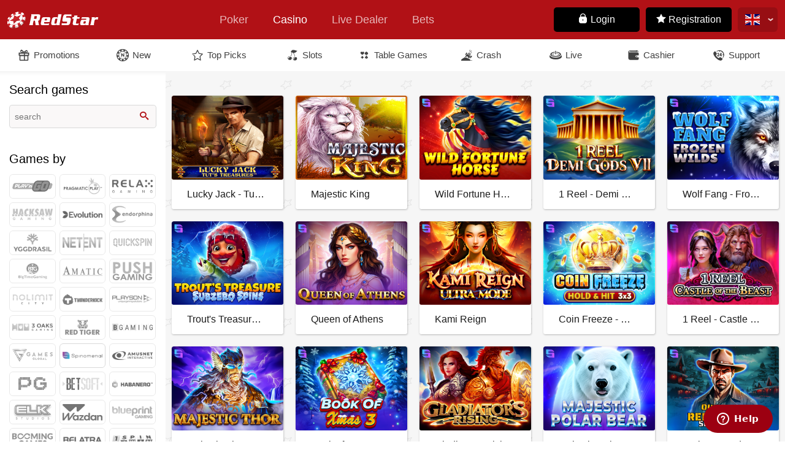

--- FILE ---
content_type: text/html; charset=utf-8
request_url: https://www.redstarcasino.eu/casino/search?provider=Spinomenal
body_size: 36598
content:
<!DOCTYPE html>
<html class='no-js' lang='en'>
<head>
<meta charset='utf-8'>
<meta content='ie=edge' http-equiv='x-ua-compatible'>
<meta content='width=device-width, initial-scale=1.0' name='viewport'>
<title>Red Star Casino </title>
<meta content='' name='description'>
<link crossorigin='' href='https://fonts.googleapis.com/' rel='preconnect'>

<link crossorigin='' href='https://fonts.gstatic.com/' rel='preconnect'>
<script src="/packs/js/runtime-447b0530745c6481f201.js" defer="defer"></script>
<script src="/packs/js/56-6ee742f1ed844b64a494.js" defer="defer"></script>
<script src="/packs/js/517-078841e35d9ef7001a57.js" defer="defer"></script>
<script src="/packs/js/129-eae0337690cf7540a8c6.js" defer="defer"></script>
<script src="/packs/js/161-71d87b20fbd462bc98a8.js" defer="defer"></script>
<script src="/packs/js/443-cd0df9dfd0c3d0e7f50d.js" defer="defer"></script>
<script src="/packs/js/site-6826ebf8ff44c2fae93a.js" defer="defer"></script>
<link rel="stylesheet" href="/assets/application-41a4095cffb51df9c0e9e6f0a2c103d9c6c355f5738522491db7486fb76e20bf.css" />
<meta name="csrf-param" content="authenticity_token" />
<meta name="csrf-token" content="QxQ13urhDLypR0Vi6v94rLp5JBVBaWHz719XDUHX10HOKMoK2xWuxewrT5Kg5CBlylK1TYqbJxbBPltkvFCNpg" />
<script async src='https://www.googletagmanager.com/gtag/js?id=UA-2669950-2'></script>
<script>
  window.dataLayer = window.dataLayer || [];
  function gtag(){dataLayer.push(arguments);}
  gtag('js', new Date());
  gtag('config', "UA-2669950-2");
</script>


</head>
<body class=' casino application'>

<header class='header'>
<div class='header_row'>
<div class='header_logo h-logo'>
<a class='h-logo_link' href='/'>
<svg xmlns="http://www.w3.org/2000/svg" viewbox="0 0 535 102.4" enable-background="new 0 0 535 102.4" xmlns:xlink="http://www.w3.org/1999/xlink" class="h-logo_img"><defs><path id="a" d="M-1.3 79.7c10 24.8 42.2 29.2 70.6 13.8 28.4-15.4 43.4-45 34.1-66.4-1.2-2.8-3.2-6.8-5.8-9.3-13.2-13.3-39.2-14.2-63-1.3C6.2 31.8-10 58-1.3 79.7"></path></defs><use xlink:href="#a" overflow="visible" fill-rule="evenodd" clip-rule="evenodd" fill="#962428"></use><clippath id="b"><use xlink:href="#a" overflow="visible"></use></clippath><path clip-path="url(#b)" fill-rule="evenodd" clip-rule="evenodd" fill="#DFE0DF" d="M99.2 53l2.9 6.2c2.4-4.8 4.3-13.6 4.1-18.3l-2.9-6c-.1 1-1 7.4-1.3 8.4-.7 2.9-1.8 7.1-2.8 9.7zM77 79.5l3.2 7.1c4.7-3.3 10.2-8.5 13.5-13.3l-3-6.7C88.4 70 80.4 77.1 77 79.5zM47.2 101.4l-2-6.4c7.5-1.9 11.8-3.7 18.7-6.8l1.8 7.2c-4.4 2.4-14.4 5.5-18.5 6zM13.3 96.9l-4-5.9c5.6 2.4 12.1 4.8 18.8 5.4l1.4 5.7c-9.1-1.2-11.6-2.9-16.2-5.2z"></path><defs><path id="c" d="M-1.8 78.5c9 20.1 39.3 24 67.6 8.7 28.3-15.3 43.9-44.1 34.9-64.2-9-20.2-39.3-24-67.6-8.7C4.8 29.6-10.8 58.4-1.8 78.5"></path></defs><clippath id="d"><use xlink:href="#c" overflow="visible"></use></clippath><path clip-path="url(#d)" fill-rule="evenodd" clip-rule="evenodd" fill="#7F8082" d="M16.8 41l-9-5.9C4.6 39 2.1 43.1 0 47.7l11.1 2.4c1.5-3.3 3.6-6 5.7-9.1M36.6 24.4l-4.8-9.5c-4.9 2.3-8 4.4-11.8 8.1l7.2 7.8c2.7-2.5 6.1-4.4 9.4-6.4M63 16.8l2-11.9c-6.3.1-11.8 1.3-18.1 3.4l2.5 10.8c4.5-1.5 9.2-2.2 13.6-2.3M86.6 26.2l11.6-7.9c-3.3-4.6-8.6-8.6-14.1-10.5l-6.8 10.5c3.5 2.3 6.9 4.6 9.3 7.9M85.9 49.2l14.3 4.1c2.7-4.7 3.6-13.2 4.4-18.7L89 37.3c-.1 1 .2 1.4-.1 2.4-.6 2.9-1.6 7-3 9.5"></path><path clip-path="url(#d)" fill-rule="evenodd" clip-rule="evenodd" fill="#7F8082" d="M69.6 68.7l8.5 12.5c4.5-3.8 10.3-9.3 13.6-14l-12.5-7.6c-2.4 3.3-6.5 6.2-9.6 9.1zM45.5 80.6l-.4 15c7.5-1.9 12.4-2.8 19.2-6.4l-6.2-13.5c-3.5 1.9-6.1 3-10.2 4.3-1.3.3-1.1.2-2.4.6zM19.2 79.9L9.2 91c5.2 2.8 11.9 5.1 18.9 5.5l4.1-14c-4.8-.4-9-.9-13-2.6zM8.2 61.8l-12.4-.2c-.9 5.9 0 12.1 2.5 17.4L11 73.1c-1.6-3.5-2.9-7.3-2.8-11.3z"></path><defs><path id="e" d="M-1.8 78.5c9 20.1 39.3 24 67.6 8.7 28.3-15.3 43.9-44.1 34.9-64.2-9-20.2-39.3-24-67.6-8.7C4.8 29.6-10.8 58.4-1.8 78.5"></path></defs><use xlink:href="#e" overflow="visible" fill-rule="evenodd" clip-rule="evenodd" fill="#CA262B"></use><clippath id="f"><use xlink:href="#e" overflow="visible"></use></clippath><path clip-path="url(#f)" fill-rule="evenodd" clip-rule="evenodd" fill="#fff" d="M16.8 41l-9-5.9C4.6 39 2.1 43.1 0 47.7l11.1 2.4c1.5-3.3 3.6-6 5.7-9.1M36.6 24.4l-4.8-9.5c-4.9 2.3-8 4.4-11.8 8.1l7.2 7.8c2.7-2.5 6.1-4.4 9.4-6.4M63 16.8l2-11.9c-6.3.1-11.8 1.3-18.1 3.4l2.5 10.8c4.5-1.5 9.2-2.2 13.6-2.3M86.6 26.2l11.6-7.9c-3.3-4.6-8.6-8.6-14.1-10.5l-6.8 10.5c3.5 2.3 6.9 4.6 9.3 7.9M85.9 49.2l14.3 4.1c2.7-4.7 3.6-13.2 4.4-18.7L89 37.3c-.1 1 .2 1.4-.1 2.4-.6 2.9-1.6 7-3 9.5"></path><path clip-path="url(#f)" fill-rule="evenodd" clip-rule="evenodd" fill="#fff" d="M69.6 68.7l8.5 12.5c4.5-3.8 10.3-9.3 13.6-14l-12.5-7.6c-2.4 3.3-6.5 6.2-9.6 9.1zM45.5 80.6l-.4 15c7.5-1.9 12.4-2.8 19.2-6.4l-6.2-13.5c-3.5 1.9-6.1 3-10.2 4.3-1.3.3-1.1.2-2.4.6zM19.2 79.9L9.2 91c5.2 2.8 11.9 5.1 18.9 5.5l4.1-14c-4.8-.4-9-.9-13-2.6zM8.2 61.8l-12.4-.2c-.9 5.9 0 12.1 2.5 17.4L11 73.1c-1.6-3.5-2.9-7.3-2.8-11.3z"></path><path fill-rule="evenodd" clip-rule="evenodd" fill="#fff" d="M9.6 71c6.3 13.9 28.9 15.7 50.4 3.9 21.5-11.7 33.8-32.5 27.5-46.5-6.3-13.9-28.9-15.7-50.4-4C15.6 36.2 3.3 57 9.6 71"></path><path fill="#962428" d="M9.2 71.1c-1.1-2.5-1.7-5.3-1.7-8.2 0-13.3 11.6-29.2 29.4-38.9 9.6-5.2 19.5-7.8 28-7.8 10.7 0 19.4 4 23 12 1.1 2.5 1.7 5.3 1.7 8.1 0 13.3-11.6 29.2-29.4 38.9-9.6 5.3-19.5 7.8-28 7.8-10.6.1-19.4-3.9-23-11.9m23 11.1c8.4 0 18.1-2.5 27.6-7.7 17.6-9.6 29-25.3 28.9-38.1 0-2.8-.5-5.4-1.6-7.8-3.4-7.5-11.7-11.5-22.2-11.5-8.4 0-18.1 2.5-27.6 7.7-17.6 9.6-29 25.3-29 38.1 0 2.8.5 5.4 1.6 7.8l-.3.3.4-.2c3.4 7.5 11.8 11.4 22.2 11.4"></path><path fill="#CA262B" d="M22 25.2c-4.3 4.3-7.7 8.7-10.3 12.5l2.4 1.6c3.2-3 7.3-6.5 11.9-9.7l-4-4.4m75.3-6.3l-8.2 5.6c2.3 3 3.9 6.9 4.6 12l2.9-.5c3.1-6.8 3-12.5.7-17.1M47 8.8c-5.4 2-10.2 4.6-14.5 7.5l3.6 7c4-2.1 8.3-3.8 12.8-4.9.1 0 .2 0 .3-.1L47 8.8m19.6-3.5H65L63.1 16c1.5-.1 3-.2 4.5-.2 3.6 0 7.1.4 10.3 1.3l5.8-8.9c-5-1.9-11-2.9-17.1-2.9"></path><path fill="#fff" d="M11.6 37.6c-4.2 6.1-6.2 10.7-6.2 10.7s3.2-4 8.7-9.1l-2.5-1.6M32.5 16.4c-4 2.7-7.5 5.8-10.6 8.8l4 4.3c3.1-2.2 6.5-4.3 10.1-6.1l-3.5-7M65 5.3c-4.8.1-9.6.9-14.1 2.2-1.3.4-2.6.8-3.8 1.3l2.2 9.6c4.4-1.1 9.2-2 13.9-2.4L65 5.3M83.8 8.2L78 17.1c4.4 1.3 8.3 3.6 11.1 7.4l8.2-5.6c-2.4-4.9-7.4-8.5-13.5-10.7M96.6 36l-2.9.5c.2 1.3.3 2.7.4 4.1 1-1.5 1.8-3.1 2.5-4.6"></path><path fill-rule="evenodd" clip-rule="evenodd" fill="#B8242A" d="M78.4 24.4l-22.9 9.4-15.2-8.1-4.6 18.5L14.5 58l20.1 2 2.1 16.6 17-17.3 22.6-3.5-9.7-12.7 11.8-18.7"></path><path fill="#fff" d="M39.8 27.6c-8 4.5-15.3 10.2-18.9 16.1-9.9 16.1-10.2 21.2-6 21.2 3 0 8.2-2.5 13.7-5.5L14.5 58l21.2-13.8 4.1-16.6m26.7-8.7c-6.5 0-16 3-24.8 7.6l13.7 7.3 23-9.4-11.8 18.7.2.3c1.6-.4 2.9-.6 4.1-.6 4.5 0 5.8 3.2 4.4 11.7l.9 1.2-1.1.3c-.2 1.1-.4 2.3-.7 3.6 0 .2 0 .3.1.3.6 0 4.4-5.1 7.3-11.9 7.1-16.6-2.6-26.5-11.6-28.8-1.1-.2-2.3-.3-3.7-.3"></path><path fill="#CA262B" d="M75.4 54.6c-.1.5-.2.9-.2 1.4l1.2-.2-1-1.2m3-30.2l-23 9.4-13.7-7.3c-.7.3-1.3.7-2 1.1l-4.1 16.6L14.5 58l14.2 1.4c5.4-2.9 11.1-6.1 15.4-7.7 10.2-3.9 17.7-7 22.9-8.2l-.2-.3 11.6-18.8"></path><path fill="#fff" d="M152.7 57.7l-3.3 15.2c-.6 3.2-1 5.7-1 7.6 0 1.1.1 2.2.4 3.4h-22.6c.7-1.3 1.4-2.8 2-4.5.6-1.6 1.2-3.8 1.7-4.9l8.4-42.3c.3-3.1.5-4.4.6-5.5.1-1.1.2-2.1.2-3.1 0-1.5-.2-2.9-.6-4.1h41.9c3.8 0 6.6.7 8.4 2 1.8 1.3 2.6 3.7 2.6 6.9 0 1.3-.2 3.1-.6 5.2l-2.3 13.5c-.9 4.4-2.1 7.2-3.6 8.5-1.6 1.3-3.7 1.9-6.2 1.9l3.3 16.4c.3 1.9.6 3.7 1 5.5.3 1.8.8 3.3 1.3 4.3h-20.1l-3.7-26.3h-7.8zm2.2-10.7h11c1.3 0 2.2-.2 2.7-.7.5-.4.9-1.4 1.2-3l1.5-9.5c.2-.7.2-1.3.2-1.8 0-1.2-.9-1.8-2.7-1.8h-11L154.9 47zM214.6 65.4l-.9 4.4c-.2.7-.2 1.3-.2 1.8 0 2 1.2 3 3.6 3h18.1c2.1 0 3.6-.1 4.7-.4 1.1-.2 2.5-.8 4.2-1.7l-3.7 11.3H203c-3.1 0-5.4-.6-6.7-1.9-1.4-1.3-2-3.3-2-6 0-1.8.2-3.9.7-6.3l3.7-18.7c1-5.2 2.5-8.8 4.5-11 2-2.2 5-3.3 9.2-3.3H241c3.1 0 5.4.6 6.7 1.9 1.4 1.3 2 3.3 2 6 0 1.8-.2 3.9-.7 6.3l-3 14.6h-31.4zm14.9-9.2l1.3-6.4c.2-.7.2-1.3.2-1.8 0-1.3-.7-2-2.2-2h-7.7c-1.9 0-3 1.3-3.4 3.8l-1.3 6.4h13.1zM285.4 83.9l-.1-5c-2 3.4-3.8 5-5.4 5h-15.8c-3.2 0-5.6-.8-7.2-2.5-1.5-1.7-2.3-4.1-2.3-7.1 0-.7 0-1.4.1-2.2.1-.8.2-1.7.4-2.9l3.6-17.9c.9-4.6 2.5-8.2 4.9-10.8 2.4-2.6 5.6-3.9 9.8-3.9h14.7c1.5 0 2.5.5 3 1.6s.8 2.3 1 3.8l2.7-13.4c.4-2.2.6-4 .6-5.5 0-.6-.1-1.3-.2-1.9-.1-.7-.2-1.2-.3-1.7h20.4l-11 55.5c-.4 2.1-.6 3.9-.6 5.3 0 .6.1 1.2.2 1.8.1.6.2 1.2.3 1.7h-18.8zm5.2-34.4c.2-.6.2-1.1.2-1.6 0-1.3-.7-2-2.1-2h-7.5c-1.7 0-2.8 1.2-3.3 3.6L273.7 71c-.2.6-.2 1.1-.2 1.6 0 1.3.7 2 2.2 2h7.5c1.7 0 2.8-1.2 3.3-3.6l4.1-21.5zM372.2 32.3c-1.2-.7-2.3-1.3-3.3-1.6-1.1-.3-2.4-.5-4.1-.5h-18.1c-1.5 0-2.6.2-3.1.5s-.9 1.1-1.2 2.3l-.7 3.6c-.1.7-.2 1.1-.2 1.2 0 .7.2 1.1.7 1.3.5.2 1.3.3 2.7.3h13.8c7.1 0 10.7 2.9 10.7 8.8 0 1.2-.2 2.6-.5 4.2l-3.1 15.7c-1.1 5.3-2.7 9.3-5.1 11.9-2.3 2.6-5.7 3.9-10.2 3.9h-35l.9-13.1c1.1.7 2.1 1.3 3.1 1.8 1 .4 2.4.7 4 .7h18.8c1.5 0 2.5-.2 3.1-.5.6-.3.9-1.1 1.2-2.3l.9-4.4c.1-.7.2-1.1.2-1.2 0-1.1-1.1-1.6-3.3-1.6h-15.8c-3.1 0-5.3-.6-6.6-1.7-1.4-1.1-2-3.1-2-5.9 0-1.7.2-3.8.7-6.3l2.9-14.4c2-10.2 6.6-15.3 13.8-15.3H373l-.8 12.6zM389 27l18.9-.6-2.1 10.3h15L419 46h-15l-4.9 24.9c-.2.8-.2 1.4-.2 1.9 0 .7.2 1.2.7 1.5.4.3 1.3.4 2.6.4h6.6c1.6 0 2.9-.2 4-.6 1.1-.4 2.1-.8 3.1-1.3l-3.3 11.1H389c-2.7 0-4.9-.7-6.4-2-1.6-1.3-2.4-3.7-2.4-7 0-1.2 0-2.1.1-2.7.1-.6.2-1.6.6-3l4.5-23.2h-8l1.8-9.3h8L389 27zM467.8 36.7c3.4 0 6 .8 7.6 2.3 1.6 1.5 2.4 4 2.4 7.6 0 2.1-.3 4.8-.9 7.9l-4.1 20.6c-.4 1.9-.6 3.6-.6 5 0 1.3.2 2.6.6 3.8H454l.1-5.2c-1 2.1-2.1 3.6-3.2 4.2-1.1.7-3 1-5.7 1H432c-3.1 0-5.4-.6-6.7-1.9-1.4-1.3-2-3.3-2-6.1 0-1.8.2-3.9.7-6.4l.7-3.4c1-5.2 2.5-8.9 4.5-11.1 2-2.2 5-3.3 9.2-3.3h17.1c1.3 0 2.2-.2 2.7-.6.5-.4.8-1 1-1.9.2-.9.3-1.4.3-1.6 0-1.3-.9-1.9-2.8-1.9H438c-2.8 0-5.4.6-7.9 1.7l3.6-11h34.1zm-19.4 24.4c-1.5 0-2.6.3-3.2.8-.7.5-1.2 1.6-1.6 3.3l-1 5.4c-.2.7-.2 1.3-.2 1.8 0 .9.2 1.5.7 1.8.5.3 1.4.5 2.7.5h4.4c1.8 0 3-.4 3.6-1.1.6-.7 1.2-2.6 1.8-5.7l1.3-6.7h-8.5zM509.1 36.7l-.9 7.9c1.6-3.1 3.2-5.2 4.7-6.3 1.5-1.1 3.7-1.7 6.6-1.7h9.2l-3 15.5c-1.2-1-2.2-1.6-3-1.9-.8-.3-2.6-.4-5.2-.4-3.6 0-6.1.5-7.4 1.6-1.4 1.1-2.3 3.2-3 6.4l-3 15.2c-.5 2.8-.8 4.9-.8 6.4 0 .7.1 1.4.2 1.9s.3 1.4.6 2.6H481c1.1-1.7 1.9-3.2 2.5-4.4.6-1.3 1.1-3.4 1.7-6.4l5-25.6c.5-2.8.8-4.9.8-6.4 0-.7-.1-1.4-.2-1.9s-.3-1.4-.6-2.6h18.9z"></path></svg>
</a>
</div>
<div class='header_menu h-menu'>
<div class='h-menu_dropdown h-drop rs-dropdown'>
<button aria-expanded='false' class='rs-dropdown_toggle h-drop_toggle'>Casino</button>
<ul class='rs-dropdown_menu h-drop_list' hidden>
<li class='h-menu_option h-drop_option'>
<a href='https://www.redstarpoker.com'>Poker</a>
</li>
<li class='h-menu_option h-drop_option selected'>
<span>Casino</span>
</li>
<li class='h-menu_option h-drop_option'>
<a href='https://www.redstarcasino.eu/casino/live'>Live</a>
</li>
<li class='h-menu_option h-drop_option'>
<a href='https://www.redstarbets.eu'>Bets</a>
</li>
</ul>
</div>
<div class='h-menu_list hm-list'>
<div class='hm-list_item' data-site='poker'>
<a class='hm-list_link' href='https://www.redstarpoker.com'>
Poker
</a>
</div>
<div class='hm-list_item active' data-site='casino'>
<a class='hm-list_link' href='https://www.redstarcasino.eu/casino'>
Casino
</a>
</div>
<div class='hm-list_item' data-site='live_dealer'>
<a class='hm-list_link' href='https://www.redstarcasino.eu/casino/live'>
Live Dealer
</a>
</div>
<div class='hm-list_item' data-site='sports'>
<a class='hm-list_link' href='https://www.redstarbets.eu'>
Bets
</a>
</div>
</div>
</div>
<div class='header_right'>
<div class='userbar-wrap'>
<div class='header_userbar not_logged_in' id='userbar'>
<div class='h-userbar'>
<a class='h-userbar_button h-userbar_button__login' href='/login' id='js-login-button'>
<i class='rs-icon-lock'></i>
Login
</a>
<a class='h-userbar_button h-userbar_button__register' href='/players/sign_up'>
<i class='rs-icon-star'></i>
Registration
</a>
</div>
</div>
</div>
<div class='header_country h-country'>
<div class='h-country_wrap h-drop rs-dropdown'>
<button aria-expanded='false' class='rs-dropdown_toggle h-drop_toggle flag-icon-en'></button>
<ul class='rs-dropdown_menu h-drop_list' hidden>
<li class='h-country_option h-drop_option flag-icon-en drop-option selected'>
<span></span>
</li>
<li class='h-country_option h-drop_option flag-icon-es drop-option'>
<a href='/lang/es'></a>
</li>
<li class='h-country_option h-drop_option flag-icon-uk drop-option'>
<a href='/lang/uk'></a>
</li>
<li class='h-country_option h-drop_option flag-icon-vi drop-option'>
<a href='/lang/vi'></a>
</li>
<li class='h-country_option h-drop_option flag-icon-ru drop-option'>
<a href='/lang/ru'></a>
</li>
</ul>
</div>
</div>
</div>
</div>
</header>

<div class='main_menu'>
<div class='shortcuts'>
<div class='shortcuts_wrap fixed-sticky'>
<div class='shortcuts_list'>
<a href="/promotions" class="shortcuts_item"><?xml version="1.0" encoding="utf-8"?>
<!-- Generator: Adobe Illustrator 17.0.0, SVG Export Plug-In . SVG Version: 6.00 Build 0)  -->

<svg version="1.1" id="Layer_1" xmlns="http://www.w3.org/2000/svg" x="0px" y="0px" width="512px" height="512px" viewbox="0 0 512 512" enable-background="new 0 0 512 512" xmlns:xlink="http://www.w3.org/1999/xlink" xml:space="preserve" class="shortcut-icon">
<path fill="#666766" d="M133.093,113.839c-12.221-79.01,63.313-0.822,83.389,11.843
	C223.784,130.291,135.424,128.916,133.093,113.839z M250.705,128.795c-6.804-30.033-67.018-108.477-102.939-102.36
	c-15.023,2.56-45.757,46.605-45.555,52.965c1.132,36.406,24.347,71.747,60.268,77.784
	C251.621,172.18,263.505,185.169,250.705,128.795z"></path>
<rect fill="none" width="512" height="512"></rect>
<path fill="#666766" d="M304.829,131.18c31.34-11.507,79.966-77.487,87.889-17.395C395.089,131.773,327.114,142.013,304.829,131.18z
	 M371.389,42.253c-35.8-6.723-89.613,56.199-102.966,83.928c-22.784,47.441-8.461,47.441,49.933,39.155
	c36.083-5.107,94.329-19.793,100.312-55.727C419.719,103.343,395.331,46.74,371.389,42.253z"></path>
<rect fill="none" width="512" height="512"></rect>
<path fill="#666766" d="M296.421,445.898V297.256h107.789v148.628H296.421V445.898z M296.421,189.467h134.737v53.895H296.421
	V189.467z M107.789,445.898V297.256H256v148.628H107.789V445.898z M80.842,189.467H256v53.895H80.842V189.467z M471.579,149.046
	H40.421v121.263l26.947,13.474v161.684c0,22.326,18.095,40.421,40.421,40.421H256h148.211c22.326,0,40.421-18.095,40.421-40.421
	V298.119c0-0.296,0-14.323,0-14.323l26.947-13.474V149.046z"></path>
<rect fill="none" width="512" height="512"></rect>
<circle fill="#666766" cx="264.947" cy="126.531" r="40.421"></circle>
<rect fill="none" width="512" height="512"></rect>
</svg>

<span class='icon-label'>Promotions</span>
</a><a href="/casino/search?badge=new" class="shortcuts_item"><?xml version="1.0" encoding="utf-8"?>
<!-- Generator: Adobe Illustrator 16.0.2, SVG Export Plug-In . SVG Version: 6.00 Build 0)  -->

<svg version="1.1" id="Layer_1" xmlns="http://www.w3.org/2000/svg" x="0px" y="0px" width="48px" height="48px" viewbox="0 0 48 48" enable-background="new 0 0 48 48" xmlns:xlink="http://www.w3.org/1999/xlink" xml:space="preserve" class="shortcut-icon">
<path fill="#656565" d="M16.49,34.928c0.889,0.611,1.851,1.114,2.858,1.494l0.526-1.391c-0.896-0.338-1.75-0.785-2.54-1.33
	L16.49,34.928z M16.427,12.9c-0.883,0.616-1.692,1.338-2.406,2.148l1.116,0.983c0.634-0.721,1.354-1.364,2.139-1.911L16.427,12.9z
	 M31.629,12.835l-0.839,1.227c0.789,0.54,1.515,1.177,2.155,1.893l1.107-0.993C33.331,14.158,32.516,13.443,31.629,12.835z
	 M34.619,29.419c-0.446,0.847-0.994,1.642-1.631,2.358l1.113,0.986c0.715-0.808,1.332-1.701,1.832-2.654L34.619,29.419z
	 M24.091,35.794c-0.478-0.001-0.963-0.028-1.433-0.083l-0.176,1.477c0.528,0.063,1.03,0.097,1.61,0.094
	c0.537,0,1.081-0.033,1.615-0.1l-0.18-1.475C25.057,35.766,24.578,35.794,24.091,35.794z M24.075-0.168
	c-13.266,0-24.059,10.793-24.059,24.059S10.809,47.95,24.075,47.95c13.266,0,24.059-10.793,24.059-24.059S37.341-0.168,24.075-0.168
	z M43.559,15.848c1.021,2.462,1.592,5.156,1.6,7.98l-4.553,0.058c0-2.231-0.451-4.357-1.256-6.301L43.559,15.848z M33.835,5.217
	c2.427,1.273,4.575,3.002,6.331,5.077l-3.475,2.939c-1.377-1.628-3.063-2.984-4.967-3.983L33.835,5.217z M24.075,2.805
	c1.228,0,2.422,0.127,3.592,0.329l-0.771,4.485c-0.92-0.159-1.858-0.259-2.821-0.259c-1.218,0-2.401,0.141-3.545,0.393l-0.973-4.448
	C21.015,2.985,22.523,2.805,24.075,2.805z M13.497,5.679l2.288,3.933c-1.854,1.081-3.475,2.508-4.781,4.198l-3.6-2.781
	C9.068,8.876,11.134,7.057,13.497,5.679z M2.988,23.891c0-2.517,0.466-4.922,1.279-7.162l4.279,1.547
	c-0.637,1.756-1.003,3.641-1.003,5.615c0,0.228,0.025,0.449,0.034,0.675l-4.546,0.182C3.02,24.462,2.988,24.181,2.988,23.891z
	 M8.506,38.063c-1.823-2-3.261-4.346-4.211-6.933l4.273-1.563c0.745,2.029,1.872,3.867,3.3,5.435L8.506,38.063z M21.25,44.766
	c-2.767-0.373-5.362-1.277-7.683-2.619l2.274-3.941c1.817,1.05,3.849,1.758,6.015,2.051L21.25,44.766z M9.03,23.891
	c0-8.296,6.749-15.045,15.045-15.045c8.296,0,15.046,6.749,15.046,15.045c0,8.296-6.749,15.046-15.046,15.046
	C15.779,38.938,9.03,32.188,9.03,23.891z M27.75,44.637l-0.789-4.482c2.146-0.379,4.148-1.174,5.924-2.299l2.432,3.846
	C33.047,43.137,30.492,44.15,27.75,44.637z M40.221,37.428l-3.486-2.926c1.361-1.622,2.418-3.506,3.08-5.568l4.336,1.389
	C43.305,32.954,41.958,35.359,40.221,37.428z M28.311,35.02l0.527,1.389c1.005-0.383,1.965-0.889,2.852-1.504l-0.846-1.221
	C30.055,34.229,29.202,34.68,28.311,35.02z M12.171,23.926l-1.486,0.004c0.003,1.082,0.136,2.159,0.395,3.2l1.443-0.358
	C12.292,25.848,12.174,24.889,12.171,23.926z M12.233,30.143c0.501,0.949,1.121,1.84,1.839,2.648l1.111-0.988
	c-0.639-0.718-1.19-1.511-1.636-2.355L12.233,30.143z M35.979,23.891c0,0.962-0.115,1.919-0.344,2.847l1.444,0.354
	c0.256-1.042,0.385-2.119,0.385-3.222l-0.437-0.031L35.979,23.891z M13.514,18.394l-1.318-0.688
	c-0.499,0.956-0.88,1.973-1.134,3.021l1.444,0.35C12.732,20.146,13.071,19.243,13.514,18.394z M22.588,12.08l-0.183-1.475
	c-1.071,0.133-2.124,0.396-3.131,0.783l0.533,1.388C20.702,12.432,21.638,12.198,22.588,12.08z M37.061,20.615
	c-0.263-1.045-0.652-2.058-1.16-3.011l-1.313,0.7c0.452,0.846,0.799,1.746,1.031,2.673L37.061,20.615z M28.766,11.347
	c-1.011-0.377-2.065-0.632-3.139-0.756l-0.17,1.476c0.953,0.11,1.891,0.336,2.787,0.671L28.766,11.347z"></path>
<g id="Layer_2">
	<path fill="#656565" d="M27.081,17.223c0.113-0.21,0.285-0.351,0.513-0.423c0.228-0.072,0.513-0.108,0.855-0.108
		c0.342,0,0.617,0.03,0.828,0.09c0.209,0.06,0.365,0.132,0.468,0.216c0.102,0.084,0.177,0.21,0.225,0.378
		c0.072,0.192,0.108,0.498,0.108,0.918v9.99c0,0.288-0.009,0.498-0.027,0.63c-0.018,0.133-0.075,0.288-0.171,0.469
		c-0.168,0.323-0.636,0.485-1.404,0.485c-0.468,0-0.792-0.036-0.972-0.108s-0.33-0.186-0.45-0.342c-2.7-3.6-4.476-5.952-5.327-7.056
		v5.922c0,0.288-0.01,0.498-0.027,0.63c-0.019,0.133-0.075,0.288-0.172,0.469c-0.168,0.323-0.636,0.485-1.403,0.485
		c-0.744,0-1.2-0.162-1.368-0.485c-0.096-0.181-0.153-0.343-0.171-0.486c-0.018-0.145-0.027-0.354-0.027-0.631V18.222
		c0-0.456,0.057-0.789,0.171-0.999c0.114-0.21,0.285-0.351,0.513-0.423c0.228-0.072,0.522-0.108,0.882-0.108
		c0.36,0,0.645,0.033,0.855,0.099c0.209,0.066,0.357,0.141,0.441,0.225c0.048,0.036,0.186,0.192,0.414,0.468
		c2.531,3.444,4.224,5.718,5.076,6.822v-6.084C26.91,17.766,26.967,17.433,27.081,17.223z"></path>
</g>
</svg>

<span class='icon-label'>New</span>
</a><a href="/casino/search?badge=featured" class="shortcuts_item"><?xml version="1.0" encoding="utf-8"?>
<!-- Generator: Adobe Illustrator 17.0.0, SVG Export Plug-In . SVG Version: 6.00 Build 0)  -->

<svg version="1.1" id="Layer_1" xmlns="http://www.w3.org/2000/svg" x="0px" y="0px" width="32px" height="32px" viewbox="0 0 32 32" enable-background="new 0 0 32 32" xmlns:xlink="http://www.w3.org/1999/xlink" xml:space="preserve" class="shortcut-icon">
<g>
	
		<polyline fill="none" stroke="#FFFFFF" stroke-width="2" stroke-linecap="round" stroke-linejoin="round" stroke-miterlimit="10" points="
		649,137.999 675,137.999 675,155.999 661,155.999 	"></polyline>
	
		<polyline fill="none" stroke="#FFFFFF" stroke-width="2" stroke-linecap="round" stroke-linejoin="round" stroke-miterlimit="10" points="
		653,155.999 649,155.999 649,141.999 	"></polyline>
	
		<polyline fill="none" stroke="#FFFFFF" stroke-width="2" stroke-linecap="round" stroke-linejoin="round" stroke-miterlimit="10" points="
		661,156 653,162 653,156 	"></polyline>
</g>
<g>
	<path fill="#666666" d="M24.034,30c-0.166,0-0.333-0.041-0.483-0.125L16,25.701l-7.55,4.174c-0.335,0.187-0.747,0.163-1.06-0.058
		s-0.473-0.601-0.411-0.979l1.452-8.904L5.262,16.73c-0.388-0.393-0.385-1.026,0.008-1.414c0.393-0.388,1.026-0.385,1.414,0.008
		l3.527,3.566c0.225,0.228,0.328,0.549,0.276,0.864l-1.203,7.375l6.232-3.445c0.301-0.166,0.667-0.166,0.968,0l6.232,3.445
		l-1.203-7.375c-0.051-0.313,0.05-0.633,0.271-0.859l5.141-5.269l-7.059-1.078c-0.329-0.051-0.612-0.262-0.754-0.564L16,5.354
		l-3.112,6.63c-0.142,0.302-0.425,0.513-0.754,0.564L3.151,13.92c-0.544,0.086-1.056-0.291-1.14-0.838
		c-0.083-0.546,0.292-1.056,0.838-1.14l8.455-1.291l3.791-8.076C15.259,2.224,15.612,2,16,2c0.388,0,0.741,0.224,0.905,0.575
		l3.791,8.076l8.455,1.291c0.37,0.057,0.678,0.316,0.797,0.671s0.029,0.748-0.232,1.016l-6.147,6.3l1.453,8.909
		c0.062,0.378-0.099,0.758-0.411,0.979C24.438,29.938,24.236,30,24.034,30z"></path>
</g>
</svg>

<span class='icon-label'>Top Picks</span>
</a><a href="/casino/search?type=slots" class="shortcuts_item"><?xml version="1.0" encoding="utf-8"?>
<!-- Generator: Adobe Illustrator 17.0.0, SVG Export Plug-In . SVG Version: 6.00 Build 0)  -->

<svg version="1.1" id="Layer_1" xmlns="http://www.w3.org/2000/svg" x="0px" y="0px" width="512px" height="512px" viewbox="0 0 512 512" enable-background="new 0 0 512 512" xmlns:xlink="http://www.w3.org/1999/xlink" xml:space="preserve" class="shortcut-icon">
<path fill="#666766" d="M315.5,406.99c-10,13.197,0,29.864,6.299,39.605c0,0-32.108-5.525-34.663-52.796
	c-0.636-15.944,6.483-26.95,20.295-28.95c16.069-2.327,27.6,0.732,28.148,15.02C336.015,391.256,322.086,398.298,315.5,406.99z
	 M349.1,347.751c-29.547,5.193-88.629-13.232-74.433,67.53c8.127,46.235,50.616,68.142,96.852,60.015s77.884-43.072,70.582-89.444
	C430.5,312.187,380.617,342.212,349.1,347.751z"></path>
<rect fill="none" width="512" height="512"></rect>
<path fill="#666766" d="M98.435,367.72c-14.583,7.843-12.42,27.159-10.742,38.637c0,0-26.902-18.378-9.567-62.43
	c6.052-14.765,17.103-21.813,30.496-17.888c15.581,4.566,24.796,12.143,19.352,25.366
	C123.636,361.942,108.039,362.554,98.435,367.72z M153.628,327.82c-29.031-7.565-75.098-48.892-95.776,30.458
	c-11.838,45.427,17.693,83.02,63.12,94.857s88.742-6.78,101.386-51.989C242.445,329.33,184.594,335.889,153.628,327.82z"></path>
<rect fill="none" width="512" height="512"></rect>
<path fill="#666766" d="M321.351,161.422c55.572-2.186,105.964-54.341,135.494-89.912c-47.278,5.522-121.897-44.961-187.267-34.518
	c-29.722,4.754-52.383,20.897-78.46,62.551c-2.553,4.368-4.636,7.096-3.862,9.558c-2.376,5.901,2.759,8.514,2.759,8.514
	c38.007,40.761,31.244,87.782,23.83,112.183c-8.838,29.087-31.1,62.25-53.058,67.401c-4.033,0.946-6.535,4.981-5.589,9.015
	s4.979,6.531,9.015,5.589c25.201-5.911,52.11-38.564,63.984-77.644c6.454-21.24,8.043-43.161,4.596-63.393
	c-2.625-15.406-8.044-29.785-16.181-42.979c1.14,0.463,2.271,0.937,3.398,1.416c9.224,4.965,17.907,9.362,26.152,13.193
	c27.272,16.164,49.371,37.643,65.181,63.629c20.921,34.386,30.399,75.507,26.688,115.789c-0.38,4.124,2.656,7.776,6.781,8.156
	c0.233,0.021,0.466,0.032,0.696,0.032c3.831,0,7.102-2.923,7.46-6.813c4.003-43.465-6.229-87.844-28.812-124.961
	c-8.824-14.504-19.449-27.69-31.686-39.456C302.479,160.892,312.004,161.79,321.351,161.422z"></path>
<rect fill="none" width="512" height="512"></rect>
</svg>

<span class='icon-label'>Slots</span>
</a><a href="/casino/search?type=table_games" class="shortcuts_item"><?xml version="1.0" encoding="utf-8"?>
<!-- Generator: Adobe Illustrator 17.0.0, SVG Export Plug-In . SVG Version: 6.00 Build 0)  -->

<svg version="1.1" id="Layer_1" xmlns="http://www.w3.org/2000/svg" x="0px" y="0px" width="512px" height="512px" viewbox="0 0 512 512" enable-background="new 0 0 512 512" xmlns:xlink="http://www.w3.org/1999/xlink" xml:space="preserve" class="shortcut-icon">
<path fill="#808184" d="M343.434,100.456c-12.431,25.559-86.231,43.756-68.106,100.48c10.747,33.633,55.342,34.406,66.299,9.759
	c-4.654,18.355-18.627,32.983-36.726,38.282l1.992,2.186h73.078l1.992-2.186c-18.094-5.299-32.067-19.927-36.721-38.282
	c10.957,24.648,55.552,23.875,66.299-9.759C429.665,144.212,355.86,126.015,343.434,100.456z M375.813,319.346
	c-3.441,0-6.728,0.604-9.825,1.613c4.444-5.007,7.229-11.52,7.229-18.744c0-15.657-12.692-28.344-28.344-28.344
	c-15.652,0-28.344,12.687-28.344,28.344c0,7.219,2.785,13.737,7.229,18.744c-3.098-1.009-6.385-1.613-9.825-1.613
	c-17.654,0-31.959,14.31-31.959,31.959c0,17.654,14.31,31.959,31.959,31.959c12.928,0,23.962-7.726,28.974-18.775
	c-4.813,18.058-18.673,32.42-36.562,37.658l1.997,2.186h73.073l1.997-2.186c-17.889-5.238-31.749-19.599-36.567-37.658
	c5.012,11.049,16.046,18.775,28.974,18.775c17.654,0,31.959-14.31,31.959-31.959C407.772,333.657,393.462,319.346,375.813,319.346z
	 M174.008,277.792c-4.152,10.952-14.3,25.544-28.314,39.562c-14.013,14.019-28.611,24.161-39.562,28.314
	c10.952,4.152,25.549,14.3,39.562,28.314s24.161,28.611,28.314,39.562c4.152-10.952,14.3-25.549,28.314-39.562
	c14.013-14.013,28.611-24.161,39.562-28.314c-10.952-4.152-25.544-14.3-39.562-28.314
	C188.308,303.341,178.161,288.744,174.008,277.792z M174.008,135.415c-6.789-32.481-60.948-34.227-73.329,4.526
	c-19.517,61.071,59.945,80.666,73.329,108.18c13.384-27.515,92.846-47.109,73.329-108.18
	C234.952,101.188,180.797,102.934,174.008,135.415z"></path>
<rect y="1" fill="none" width="512" height="512"></rect>
</svg>

<span class='icon-label'>Table Games</span>
</a><a href="/casino/search?type=crash" class="shortcuts_item"><svg id="Glyph" viewbox="0 0 64 64" xmlns="http://www.w3.org/2000/svg" class="shortcut-icon"><path d="m47.6 46.9 5.27-.2c.65-.02 1.25-.36 1.6-.91l5.54-8.56c.42-.65-.03-1.51-.81-1.54l-6.47-.22c-.79 2.62-2.6 6.9-5.13 11.43z"></path><path d="m26.46 32.43c3.22-4.26 6.43-7.61 8.31-9.17l-2.42-4.93c-.34-.69-1.32-.75-1.74-.1l-5.53 8.56c-.35.55-.42 1.24-.17 1.84z"></path><path d="m52.27 30.13-12.85-8.31-3.09 2.77 14.69 9.49z"></path><path d="m53.79 26.55c.43-.45.32-1.18-.21-1.53l-10.03-6.48c-.54-.35-1.25-.14-1.49.43l-.71 1.71 11.17 7.23z"></path><path d="m27.48 41.49c2.1-3.24 6.44-4.17 9.68-2.08 2.43 1.57 3.56 4.39 3.1 7.07 1.13.74 2.11 1.75 2.86 3 .21-.03.43-.03.64-.04 3.25-5.13 5.57-10.3 6.68-13.45-.18-.05-.36-.13-.52-.24l-14.68-9.49c-.16-.1-.31-.23-.43-.37-2.93 2.8-7.85 8.46-11.6 14.99 1.38.07 2.71.5 3.9 1.24.11-.22.22-.44.35-.65z"></path><path d="m32.06 42.6c1.52.43 2.91 1.29 4.05 2.55.08 0 .16.02.24.03-.04-.94-.51-1.85-1.36-2.4-.91-.59-2.02-.61-2.93-.17z"></path><path d="m47.53 11.69c.64 1.28.64 2.8 0 4.08l-.38.77c-.25.49-.05 1.09.45 1.34.14.07.3.11.45.11.37 0 .72-.2.9-.55l.38-.77c.92-1.84.92-4.03 0-5.87l-.38-.77c-.81-1.62-.58-3.57.58-4.96l.38-.46c.35-.42.3-1.05-.13-1.41s-1.06-.3-1.41.13l-.38.46c-1.67 2-1.99 4.8-.83 7.14l.38.77z"></path><path d="m54.04 15.26c.64 1.28.64 2.8 0 4.08l-.38.77c-.25.49-.05 1.09.45 1.34.14.07.3.11.45.11.37 0 .72-.2.9-.55l.38-.77c.92-1.84.92-4.03 0-5.87l-.38-.77c-.81-1.62-.58-3.57.58-4.96l.38-.46c.35-.42.3-1.05-.13-1.41-.42-.35-1.05-.3-1.41.13l-.38.46c-1.67 2-1.99 4.8-.83 7.14l.38.77z"></path><path d="m60.01 59-9.1-.07c-.28-4.19-3.25-7.5-6.86-7.5-.69 0-1.37.12-2.02.35-1.12-2.82-3.51-4.64-6.23-4.64-.2 0-.4 0-.61.04-1.32-1.82-3.25-2.89-5.28-2.89-.87 0-1.73.19-2.54.56-1.25-1.27-2.86-1.99-4.52-1.99-2.61 0-4.93 1.68-6.11 4.36-2.86-.47-5.69 1.25-7.04 4.21-3.71.12-6.7 3.73-6.7 8.13 0 .08.03.15.04.23.01.05.01.11.03.16.13.31.42.53.76.58.05 0 .1.03.15.03l56 .43c.55 0 1-.44 1-.99s-.44-1-.99-1.01z"></path></svg>
<span class='icon-label'>Crash</span>
</a><a href="/casino/live" class="shortcuts_item"><?xml version="1.0" encoding="utf-8"?>
<!-- Generator: Adobe Illustrator 17.0.0, SVG Export Plug-In . SVG Version: 6.00 Build 0)  -->

<svg version="1.1" id="Layer_1" xmlns="http://www.w3.org/2000/svg" x="0px" y="0px" width="48px" height="48px" viewbox="0 0 48 48" enable-background="new 0 0 48 48" xmlns:xlink="http://www.w3.org/1999/xlink" xml:space="preserve" class="shortcut-icon">
<path fill="#656565" d="M22.552,18.356l0,1.5c0,0.353,0.628,0.639,1.403,0.639c0.774,0,1.402-0.286,1.402-0.639v-1.5h0.855
	l-1.331-2.804l1.331-4.278h-1.331v-0.829c0.586-0.348,0.998-0.959,0.998-1.69c0-1.064-0.666-1.979-1.925-1.979
	c-1.26,0-1.925,0.915-1.925,1.979c0,0.731,0.412,1.342,0.998,1.69v0.829h-1.331l1.331,4.278l-1.331,2.804H22.552z M32.914,19.551
	c0.476,0.477,0.781,0.987,0.908,1.515l2.527-0.143c-0.159-0.667-0.545-1.312-1.147-1.915L32.914,19.551z M30.214,17.915
	c0.857,0.331,1.588,0.726,2.17,1.175l2.149-0.663c-0.735-0.566-1.657-1.064-2.737-1.482L30.214,17.915z M23.129,26.3l-0.283,1.232
	c0.443,0.024,0.897,0.036,1.36,0.036c0.923-0.001,1.84-0.052,2.724-0.15l-0.564-1.208c-0.703,0.077-1.432,0.117-2.164,0.119
	C23.839,26.329,23.48,26.319,23.129,26.3z M36.429,21.612v-0.021l-2.544,0.021c0,0.535-0.181,1.058-0.54,1.558l2.403,0.409
	C36.199,22.948,36.429,22.286,36.429,21.612z M27.41,26.063l0.84,1.17c1.296-0.221,2.501-0.546,3.582-0.967l-1.588-0.968
	C29.387,25.632,28.434,25.889,27.41,26.063z M30.675,16.559c-1.169-0.356-2.445-0.612-3.789-0.758l-0.557,1.209
	c1.063,0.116,2.071,0.318,2.996,0.6L30.675,16.559z M35.22,24.197l-2.291-0.539c-0.475,0.479-1.106,0.912-1.878,1.288l1.799,0.876
	C33.825,25.348,34.623,24.801,35.22,24.197z M15.481,23.665c-0.475-0.476-0.778-0.986-0.899-1.515l-2.529,0.139
	c0.157,0.669,0.539,1.314,1.141,1.917L15.481,23.665z M24.078,30.884c11.475,0,20.812-4.547,20.812-10.137
	c0-4.963-7.367-9.096-17.05-9.962l-0.384,1.233l-0.378,1.214c7.239,0.684,12.723,3.792,12.723,7.515
	c0,4.223-7.053,7.658-15.723,7.658c-8.67,0-15.723-3.435-15.723-7.658c0-3.684,5.368-6.767,12.495-7.494l-0.384-1.235l-0.378-1.216
	c-9.571,0.91-16.821,5.021-16.821,9.945C3.266,26.337,12.603,30.884,24.078,30.884z M16.556,16.965l1.59,0.967
	c0.853-0.333,1.808-0.592,2.835-0.769l-0.85-1.168C18.835,16.219,17.632,16.545,16.556,16.965z M13.352,21.623l1.143,0.111
	l0.025-0.122c0-0.531,0.18-1.052,0.534-1.548l-2.403-0.408c-0.448,0.627-0.676,1.286-0.676,1.956h0.001l-0.002,0.01H13.352z
	 M46.4,22.168c0,6.376-10.014,11.564-22.322,11.564S1.756,28.545,1.756,22.168l-1.681,7.265c0,6.531,10.768,11.112,24.003,11.112
	c13.235,0,24.003-4.581,24.003-11.112L46.4,22.168z M17.34,18.285l-1.804-0.874c-0.974,0.477-1.769,1.025-2.363,1.628l2.293,0.536
	C15.937,19.098,16.567,18.663,17.34,18.285z M18.176,25.304c-0.857-0.332-1.585-0.727-2.166-1.176l-2.152,0.661
	c0.733,0.566,1.652,1.066,2.732,1.484L18.176,25.304z M22.057,26.212c-1.062-0.117-2.07-0.319-2.995-0.603l-1.354,1.049
	c1.17,0.358,2.445,0.614,3.788,0.762L22.057,26.212z"></path>
</svg>

<span class='icon-label'>Live</span>
</a><a href="/cashier" class="shortcuts_item"><?xml version="1.0" encoding="utf-8"?>
<!-- Generator: Adobe Illustrator 17.0.0, SVG Export Plug-In . SVG Version: 6.00 Build 0)  -->

<svg version="1.1" id="Layer_1" xmlns="http://www.w3.org/2000/svg" x="0px" y="0px" width="512px" height="499px" viewbox="0 0 512 499" enable-background="new 0 0 512 499" xmlns:xlink="http://www.w3.org/1999/xlink" xml:space="preserve" class="shortcut-icon">
<path fill="#666766" d="M376.643,337.162c-22.326,0-40.421-18.126-40.421-40.459s18.095-40.459,40.421-40.459h94.316v-80.919
	c0-22.334-18.095-40.459-40.421-40.459H94.936c-13.918,0-27.392-13.486-27.392-26.973s13.474-26.973,27.392-26.973h308.655V53.946
	H108.854c-67.813,0-67.813,53.946-67.813,53.946v276.311c0,32.422,35.436,60.851,67.813,60.851h321.684
	c22.326,0,40.421-18.112,40.421-40.459v-67.432H376.643z"></path>
<rect fill="none" width="512" height="499"></rect>
<ellipse fill="#666766" cx="390.117" cy="296.703" rx="26.947" ry="26.973"></ellipse>
<rect fill="none" width="512" height="499"></rect>
<path fill="#666766" d="M428.598,94.405v13.486h0.269c9.485,0,18.486,2.009,26.678,5.57V94.405
	c0-22.334-18.095-40.459-40.421-40.459h-53.625v26.973h53.625C422.548,80.919,428.598,86.974,428.598,94.405z"></path>
<rect fill="none" width="512" height="499"></rect>
<rect x="108.409" y="94.405" fill="#666766" width="296.421" height="26.973"></rect>
<rect fill="none" width="512" height="499"></rect>
</svg>

<span class='icon-label'>Cashier</span>
</a><a href="/support" class="shortcuts_item"><?xml version="1.0" encoding="utf-8"?>
<!-- Generator: Adobe Illustrator 17.0.0, SVG Export Plug-In . SVG Version: 6.00 Build 0)  -->

<svg version="1.1" id="Layer_1" xmlns="http://www.w3.org/2000/svg" x="0px" y="0px" width="512px" height="512px" viewbox="0 0 512 512" enable-background="new 0 0 512 512" xmlns:xlink="http://www.w3.org/1999/xlink" xml:space="preserve" class="shortcut-icon">
<path fill="#666766" d="M398.516,386.094c-10.594-7.938-59.483-39-67.43-44.281c-7.891-5.313-27.75-11.938-42.289,5.313
	c-19.414,22.875-35.703,50.563-105.102-18.813C114.289,258.875,142,242.594,164.89,223.188
	c17.242-14.531,10.602-34.375,5.305-42.281c-5.289-7.969-36.367-56.844-44.305-67.438c-7.945-10.563-23.203-28.719-50.32-7.969
	c-13.117,10.125-24.945,21.719-33.102,35.781c-27.078,46.844-3.953,131,96.641,231.594
	c100.586,100.594,184.743,123.719,231.586,96.656c14.086-8.156,25.664-20,35.789-33.125
	C427.258,409.313,409.086,394.031,398.516,386.094z"></path>
<rect fill="none" width="512" height="512"></rect>
<path fill="#666766" d="M336,240h-18.797L336,206.406V240z M362.125,160h-22.797c-2.063,0-3.977,1.094-5.039,2.844l-45.453,75.75
	c-0.547,0.922-0.836,1.969-0.836,3.031v24.5c0,3.25,2.633,5.875,5.875,5.875H336v26.125c0,3.25,2.633,5.875,5.875,5.875h20.25
	c3.242,0,5.875-2.625,5.875-5.875V272h10.125c3.242,0,5.875-2.625,5.875-5.875v-20.25c0-3.25-2.633-5.875-5.875-5.875H368v-74.125
	C368,162.625,365.367,160,362.125,160z"></path>
<rect fill="none" width="512" height="512"></rect>
<path fill="#666766" d="M194.523,270.328c-1.578,1.109-2.523,2.906-2.523,4.828v22.969c0,3.25,2.633,5.875,5.875,5.875h68.25
	c3.242,0,5.875-2.625,5.875-5.875v-20.25c0-3.25-2.633-5.875-5.875-5.875h-28.813c21.313-25.188,38.125-59.094,34.086-80.297
	c-3.523-18.531-16-31.703-38.5-31.703c-18.898,0-34.227,10.484-40.57,37.438c-0.367,1.594-0.063,3.281,0.852,4.625
	c0.914,1.359,2.352,2.281,3.961,2.531l18.531,2.891c2.945,0.453,5.773-1.359,6.563-4.234c2.188-7.875,6.203-12.5,11.18-12.563
	c3.281,0,7.547,2.219,8.406,6.703C243.977,208.719,220.438,252.313,194.523,270.328z"></path>
<rect fill="none" width="512" height="512"></rect>
<path fill="#666766" d="M422.266,104.125c-73.383-73.375-191.289-74.75-266.57-4.469c0.461,0.594,8.391,10.641,8.672,11.031
	C197.852,88.453,235.133,76.594,272,76.125V104c0,4.422,3.578,8,8,8h16c4.422,0,8-3.578,8-8V78.703
	c33.922,5.922,66.43,22.047,94.039,49.641c28.047,28.063,44.297,61.156,49.969,95.656H424c-4.422,0-8,3.578-8,8v16
	c0,4.422,3.578,8,8,8h26.297c-0.797,36.344-12.68,73.031-34.602,106.031c0.375,0.281,10.405,8.188,11.047,8.672
	C499.078,293.203,497.867,179.719,422.266,104.125z"></path>
<rect fill="none" width="512" height="512"></rect>
</svg>

<span class='icon-label'>Support</span>
</a></div>
</div>
</div>

</div>

<div data-react-class="Adverts" data-react-props="{}" data-react-cache-id="Adverts-0"></div>
<main class='content'>
<div class='site_row site_row__searches rs-padding_top__zero'>
<div class='left-column site-left'>
<div class='site-sidebar'>
<div class='preloader-filters' data-filters-loaded='false'>
<div class='preloader-filters_search'>
<h4 class='preloader-filters_title'>Search games</h4>
<div class='preloader-filters_input'></div>
</div>
<div class='preloader-filters_providers'>
<h4 class='preloader-filters_title'>Games by</h4>
<div class='preloader-filters_input'></div>
<div class='preloader-filters_list'>
<div class='preloader-filters_item'></div>
<div class='preloader-filters_item'></div>
<div class='preloader-filters_item'></div>
<div class='preloader-filters_item'></div>
<div class='preloader-filters_item'></div>
<div class='preloader-filters_item'></div>
<div class='preloader-filters_item'></div>
<div class='preloader-filters_item'></div>
<div class='preloader-filters_item'></div>
<div class='preloader-filters_item'></div>
<div class='preloader-filters_item'></div>
<div class='preloader-filters_item'></div>
<div class='preloader-filters_item'></div>
<div class='preloader-filters_item'></div>
<div class='preloader-filters_item'></div>
<div class='preloader-filters_item'></div>
<div class='preloader-filters_item'></div>
<div class='preloader-filters_item'></div>
<div class='preloader-filters_item'></div>
<div class='preloader-filters_item'></div>
<div class='preloader-filters_item'></div>
<div class='preloader-filters_item'></div>
<div class='preloader-filters_item'></div>
<div class='preloader-filters_item'></div>
<div class='preloader-filters_item'></div>
<div class='preloader-filters_item'></div>
<div class='preloader-filters_item'></div>
<div class='preloader-filters_item'></div>
<div class='preloader-filters_item'></div>
<div class='preloader-filters_item'></div>
<div class='preloader-filters_item'></div>
<div class='preloader-filters_item'></div>
<div class='preloader-filters_item'></div>
<div class='preloader-filters_item'></div>
<div class='preloader-filters_item'></div>
<div class='preloader-filters_item'></div>
<div class='preloader-filters_item'></div>
<div class='preloader-filters_item'></div>
<div class='preloader-filters_item'></div>
<div class='preloader-filters_item'></div>
<div class='preloader-filters_item'></div>
<div class='preloader-filters_item'></div>
<div class='preloader-filters_item'></div>
<div class='preloader-filters_item'></div>
<div class='preloader-filters_item'></div>
<div class='preloader-filters_item'></div>
<div class='preloader-filters_item'></div>
<div class='preloader-filters_item'></div>
<div class='preloader-filters_item'></div>
<div class='preloader-filters_item'></div>
<div class='preloader-filters_item'></div>
<div class='preloader-filters_item'></div>
<div class='preloader-filters_item'></div>
<div class='preloader-filters_item'></div>
<div class='preloader-filters_item'></div>
<div class='preloader-filters_item'></div>
<div class='preloader-filters_item'></div>
<div class='preloader-filters_item'></div>
<div class='preloader-filters_item'></div>
<div class='preloader-filters_item'></div>
</div>
</div>
</div>

<div data-react-class="CasinoFilters" data-react-props="{&quot;locales&quot;:{&quot;search_games&quot;:&quot;Search games&quot;,&quot;search&quot;:&quot;search&quot;,&quot;vendors&quot;:&quot;Games by&quot;,&quot;all_vendors&quot;:&quot;All studios&quot;,&quot;playngo&quot;:&quot;playngo&quot;,&quot;pragmatic_play&quot;:&quot;pragmatic_play&quot;,&quot;relax_gaming&quot;:&quot;relax_gaming&quot;,&quot;hacksaw_gaming&quot;:&quot;hacksaw_gaming&quot;,&quot;evolution&quot;:&quot;evolution&quot;,&quot;endorphina&quot;:&quot;endorphina&quot;,&quot;yggdrasil&quot;:&quot;yggdrasil&quot;,&quot;net_ent&quot;:&quot;NetEnt&quot;,&quot;quickspin&quot;:&quot;quickspin&quot;,&quot;big_time_gaming&quot;:&quot;big_time_gaming&quot;,&quot;amatic&quot;:&quot;amatic&quot;,&quot;push_gaming&quot;:&quot;push_gaming&quot;,&quot;nolimit_city&quot;:&quot;nolimit_city&quot;,&quot;thunderkick&quot;:&quot;thunderkick&quot;,&quot;playson&quot;:&quot;playson&quot;,&quot;3_oaks&quot;:&quot;3_oaks&quot;,&quot;red_tiger_gaming&quot;:&quot;red_tiger_gaming&quot;,&quot;bgaming&quot;:&quot;bgaming&quot;,&quot;games_global&quot;:&quot;games_global&quot;,&quot;spinomenal&quot;:&quot;spinomenal&quot;,&quot;amusnet&quot;:&quot;amusnet&quot;,&quot;pg_soft&quot;:&quot;pg_soft&quot;,&quot;betsoft&quot;:&quot;Betsoft&quot;,&quot;habanero&quot;:&quot;habanero&quot;,&quot;elk_studios&quot;:&quot;elk_studios&quot;,&quot;wazdan&quot;:&quot;wazdan&quot;,&quot;blueprint_gaming&quot;:&quot;blueprint_gaming&quot;,&quot;booming_games&quot;:&quot;booming_games&quot;,&quot;belatra&quot;:&quot;belatra&quot;,&quot;one_spin_for_win&quot;:&quot;one_spin_for_win&quot;,&quot;gamebeat&quot;:&quot;gamebeat&quot;,&quot;ezugi&quot;:&quot;ezugi&quot;,&quot;gaming_corps&quot;:&quot;gaming_corps&quot;,&quot;kalamba_games&quot;:&quot;kalamba_games&quot;,&quot;mascot_gaming&quot;:&quot;mascot_gaming&quot;,&quot;gamzix&quot;:&quot;gamzix&quot;,&quot;hollegames&quot;:&quot;hollegames&quot;,&quot;novomatic&quot;:&quot;novomatic&quot;,&quot;aviatrix&quot;:&quot;aviatrix&quot;,&quot;true_lab&quot;:&quot;true_lab&quot;,&quot;fugaso&quot;:&quot;fugaso&quot;,&quot;ta_da_gaming&quot;:&quot;ta_da_gaming&quot;,&quot;in_out&quot;:&quot;in_out&quot;,&quot;f_bastards&quot;:&quot;f_bastards&quot;},&quot;providers&quot;:[{&quot;provider&quot;:&quot;Playngo&quot;,&quot;name&quot;:&quot;playngo&quot;,&quot;srcset&quot;:&quot;/assets/providers/playngo-5f8da4203510b2f7b1ced3f34f093c16dea4eadcab9f59d625b7a42e3d039f18.png, /assets/providers/playngo@2x-254b835e2a4baa2cd3bf90381cc63c1c0888ba7bfb6cb80c3342306eac201bee.png 2x&quot;},{&quot;provider&quot;:&quot;PragmaticPlay&quot;,&quot;name&quot;:&quot;pragmatic_play&quot;,&quot;srcset&quot;:&quot;/assets/providers/pragmaticplay-4d5417b65ffe1c4eae183ffb2a3398d556073513b91e8eea4a0318bdff10c8bc.png, /assets/providers/pragmaticplay@2x-ef529924966cf31aa5515b9f2081a29b7e6b2c0293835c7c81370cdea44194b0.png 2x&quot;},{&quot;provider&quot;:&quot;RelaxGaming&quot;,&quot;name&quot;:&quot;relax_gaming&quot;,&quot;srcset&quot;:&quot;/assets/providers/relaxgaming-019f3ef053ce33e9477defe3bf95f0f92b260caf14ea5f1ee7ab238d6bd662b6.png, /assets/providers/relaxgaming@2x-0ea602cfa1cddb9f5ef015b84ef82a89076b8f7dda429aa5e4b5e3b266a7766d.png 2x&quot;},{&quot;provider&quot;:&quot;HacksawGaming&quot;,&quot;name&quot;:&quot;hacksaw_gaming&quot;,&quot;srcset&quot;:&quot;/assets/providers/hacksawgaming-024326b9fd9fed372b1e9d4604d660e1bf49c1115a9401c4411460b32794e417.png, /assets/providers/hacksawgaming@2x-c8d8801f688605a396607a72bc40ca8f392e72e596e7d9d1b90482e35defa140.png 2x&quot;},{&quot;provider&quot;:&quot;Evolution&quot;,&quot;name&quot;:&quot;evolution&quot;,&quot;srcset&quot;:&quot;/assets/providers/evolution-adc168c08a63ae00bc9d951d3aa96e4a5c98cf3dd3f045414046b7924f075862.png, /assets/providers/evolution@2x-569ca15578c11e73a75bb946b0eea818f56bb0c11e2f4a70d82b31e37aecf445.png 2x&quot;},{&quot;provider&quot;:&quot;Endorphina&quot;,&quot;name&quot;:&quot;endorphina&quot;,&quot;srcset&quot;:&quot;/assets/providers/endorphina-aa14794c77baee89b4fb95fa8b49c3f2d85d9c70243c71c60b0ac517ae0bc8f3.png, /assets/providers/endorphina@2x-1bc149edd8abb49c7dcc1725e169522f71ff4133592d0d7e70992276e206089e.png 2x&quot;},{&quot;provider&quot;:&quot;Yggdrasil&quot;,&quot;name&quot;:&quot;yggdrasil&quot;,&quot;srcset&quot;:&quot;/assets/providers/yggdrasil-7dd684e71e6b149a5b41932244f3556981064cd513e74a4e5a3185c1bb598bd4.png, /assets/providers/yggdrasil@2x-e3b6628ad4edbf3239f774c2e2fd8f03a599e5ceecf494598d5c0e49cd2c5b73.png 2x&quot;},{&quot;provider&quot;:&quot;NetEnt&quot;,&quot;name&quot;:&quot;net_ent&quot;,&quot;srcset&quot;:&quot;/assets/providers/netent-ef5c93c0fd43e61322cd8997c4a96450eb34ba8ad96ab89a696e1f2971c59746.png, /assets/providers/netent@2x-1aab52c8fb978006ef58c971edb5193a054fbffadc5c826bb2a0618cb5f120b1.png 2x&quot;},{&quot;provider&quot;:&quot;Quickspin&quot;,&quot;name&quot;:&quot;quickspin&quot;,&quot;srcset&quot;:&quot;/assets/providers/quickspin-b9e4e92a3d4d52701002fc74a411c42cead9d2d7d8431c4688d70f620226f2aa.png, /assets/providers/quickspin@2x-239522465cba87a79259f3940335d9206d9172d8f583ac0de06511b4d7c6fb9f.png 2x&quot;},{&quot;provider&quot;:&quot;BigTimeGaming&quot;,&quot;name&quot;:&quot;big_time_gaming&quot;,&quot;srcset&quot;:&quot;/assets/providers/bigtimegaming-9c5a659249dc248a35c1b59cf56a6c5c45c695517c5543d1ce814d95a605eae4.png, /assets/providers/bigtimegaming@2x-bb316a5a7cfb3aa0e40c6ee5b272911474e6c7eed8e7fd3380173b185566ff2e.png 2x&quot;},{&quot;provider&quot;:&quot;Amatic&quot;,&quot;name&quot;:&quot;amatic&quot;,&quot;srcset&quot;:&quot;/assets/providers/amatic-92bc1ec093db8eee5c1526c0b4685b217ef693d215ce12bd4769d76cf45ebe8c.png, /assets/providers/amatic@2x-bdc272565300381ff5a28cc1137ed98df1d72b7fcf0062429b85f2a78af404df.png 2x&quot;},{&quot;provider&quot;:&quot;PushGaming&quot;,&quot;name&quot;:&quot;push_gaming&quot;,&quot;srcset&quot;:&quot;/assets/providers/pushgaming-969b12491df0e043a17fad12ce546ddd4ef97600a092e6ee459960defac94a38.png, /assets/providers/pushgaming@2x-66aa309a67fc21c3035d21394233d152481b916d768c88627d5c98b5ddc3bf55.png 2x&quot;},{&quot;provider&quot;:&quot;NolimitCity&quot;,&quot;name&quot;:&quot;nolimit_city&quot;,&quot;srcset&quot;:&quot;/assets/providers/nolimitcity-79e5bcad7aa401cd75a5ad98659481858f124352b6b9998e5104ecba076fd49e.png, /assets/providers/nolimitcity@2x-257427607f8fa71c7260f1d6cfc30c531cb9bf3723e988637e87200c60440733.png 2x&quot;},{&quot;provider&quot;:&quot;Thunderkick&quot;,&quot;name&quot;:&quot;thunderkick&quot;,&quot;srcset&quot;:&quot;/assets/providers/thunderkick-2eb2e5f53abf4e63dc610f1fe11164576e5c48c81c6c33c861c49a31860139b5.png, /assets/providers/thunderkick@2x-82838721ef1904e5a77d854422836dc188a2799fd41f431a2021a5c082bf588a.png 2x&quot;},{&quot;provider&quot;:&quot;Playson&quot;,&quot;name&quot;:&quot;playson&quot;,&quot;srcset&quot;:&quot;/assets/providers/playson-8bd6a235e4f06af4e8e4a651702385d49969163343d8355502330b498d398ba2.png, /assets/providers/playson@2x-814b62f0524b67d7a10d749061f847d8d49dbd555324754f16ac7107fa556baa.png 2x&quot;},{&quot;provider&quot;:&quot;3Oaks&quot;,&quot;name&quot;:&quot;3_oaks&quot;,&quot;srcset&quot;:&quot;/assets/providers/3oaks-5df4c36281ffceb6d2d4707592db4ec9d1c2a1d00db61146cd1fd9c5ad3cb1bd.png, /assets/providers/3oaks@2x-aacb555386738721258253ee17c29707ab438cd13058e95fa54593fe6ed9331e.png 2x&quot;},{&quot;provider&quot;:&quot;RedTigerGaming&quot;,&quot;name&quot;:&quot;red_tiger_gaming&quot;,&quot;srcset&quot;:&quot;/assets/providers/redtigergaming-d303d1df6813c52fab78e8890112707acd36e6e09c412e3b84804133a9b9f903.png, /assets/providers/redtigergaming@2x-1e5434aa054e1c3eeecd5384f6e9dc67f6d74cb1c680a33387d0a02b5b9ad66f.png 2x&quot;},{&quot;provider&quot;:&quot;Bgaming&quot;,&quot;name&quot;:&quot;bgaming&quot;,&quot;srcset&quot;:&quot;/assets/providers/bgaming-5191034e5ba1b664425bfe9a8d557444210d183eae4cf5ed2469c6fe8065483e.png, /assets/providers/bgaming@2x-eee6d025b6fdcf320ebdd49928084fd4add7222baaee73fbf427f87bed4d24b3.png 2x&quot;},{&quot;provider&quot;:&quot;GamesGlobal&quot;,&quot;name&quot;:&quot;games_global&quot;,&quot;srcset&quot;:&quot;/assets/providers/gamesglobal-a9412e7d9bcd51ddab137eba6507832fd15f0eb6cd25c2bc4c06a38ede83f5b4.png, /assets/providers/gamesglobal@2x-4bf07dab9b8a1fe26c589fb02354f518dffa81a79867351180cdd1c098bb78e9.png 2x&quot;},{&quot;provider&quot;:&quot;Spinomenal&quot;,&quot;name&quot;:&quot;spinomenal&quot;,&quot;srcset&quot;:&quot;/assets/providers/spinomenal-f742adbeef1038519c9bd4a69d670f423f886a6e1907ef83605afa86d7c0b465.png, /assets/providers/spinomenal@2x-d9f07eedac8bb5b3d8a02c91ca2a6d3d4e5c6c158d281ae53092b9ca91ee924a.png 2x&quot;},{&quot;provider&quot;:&quot;Amusnet&quot;,&quot;name&quot;:&quot;amusnet&quot;,&quot;srcset&quot;:&quot;/assets/providers/amusnet-390777a8ec9b27771899418d4437bf6b78a4ea4c832e476d1e087c2a7a22d4fe.png, /assets/providers/amusnet@2x-bf414e712fd77aed3a37962760974659512838b6ca649e2c3eb4960f3f35ab24.png 2x&quot;},{&quot;provider&quot;:&quot;PGSoft&quot;,&quot;name&quot;:&quot;pg_soft&quot;,&quot;srcset&quot;:&quot;/assets/providers/pgsoft-18561d97eddb88b64f40517ca894ce04d9f42cb3b17f7de503e4a8edc0a37155.png, /assets/providers/pgsoft@2x-b45cb263f8476eb024b72834e25bfcdb616050c28922e169a248b7f991619f20.png 2x&quot;},{&quot;provider&quot;:&quot;Betsoft&quot;,&quot;name&quot;:&quot;betsoft&quot;,&quot;srcset&quot;:&quot;/assets/providers/betsoft-8af408c27bae159d7076fade0880f9afd45e9461c5bc9a83e90a2e6926acceee.png, /assets/providers/betsoft@2x-7187c02be9a9d5c6faa5e42e6f7cb14c34106bf0ce296e70b1c555516d20276a.png 2x&quot;},{&quot;provider&quot;:&quot;Habanero&quot;,&quot;name&quot;:&quot;habanero&quot;,&quot;srcset&quot;:&quot;/assets/providers/habanero-501e56e805cda58e3e99e82bcedf60991f1696ce4227f45871a8994082904c13.png, /assets/providers/habanero@2x-1baa3f8b332bb9a5c9a4a633236a444b9cd89f9daa32f7212c1f52a5ddb3c7a4.png 2x&quot;},{&quot;provider&quot;:&quot;ElkStudios&quot;,&quot;name&quot;:&quot;elk_studios&quot;,&quot;srcset&quot;:&quot;/assets/providers/elkstudios-db6b776399949e6dea8d88f306935ed9e9c570075571c8d0127fdcef35757b46.png, /assets/providers/elkstudios@2x-4c6da6566a71e15b46ee81f8b39e6c05f2955f5f9425df346d38452823f38510.png 2x&quot;},{&quot;provider&quot;:&quot;Wazdan&quot;,&quot;name&quot;:&quot;wazdan&quot;,&quot;srcset&quot;:&quot;/assets/providers/wazdan-6f103637de0650c5792533ba085897097c0ab15a6a7a6a7396817ff0a9b7de80.png, /assets/providers/wazdan@2x-7652d68d7c1b93f903ad580b8e1787da9d5cf5fb1289af60128443748b549af6.png 2x&quot;},{&quot;provider&quot;:&quot;BlueprintGaming&quot;,&quot;name&quot;:&quot;blueprint_gaming&quot;,&quot;srcset&quot;:&quot;/assets/providers/blueprintgaming-b06144e08d8f4a27cb49bdcf85cc7224ea0672c39e339323e1563826a69d2ea1.png, /assets/providers/blueprintgaming@2x-9d709da38fcf4be9e9258d19a0ce41f29376ceec8eae791bc6eb4e3b8c8529f6.png 2x&quot;},{&quot;provider&quot;:&quot;BoomingGames&quot;,&quot;name&quot;:&quot;booming_games&quot;,&quot;srcset&quot;:&quot;/assets/providers/boominggames-9f04fa3a7f07c87aebccfe2b6995523419ebf4cfb5bb4b030192b386baeff082.png, /assets/providers/boominggames@2x-ebd730ae9197d225c264b964f502511b1c0695eab469f5ef61c86c0523b6e845.png 2x&quot;},{&quot;provider&quot;:&quot;Belatra&quot;,&quot;name&quot;:&quot;belatra&quot;,&quot;srcset&quot;:&quot;/assets/providers/belatra-d9dafaa4ed8e06a4a2a22eba28b4bb794b89d6148608eadf104f7b28f91eae72.png, /assets/providers/belatra@2x-bc79dca7aef41b8f5392db0b6095bf29d88a00a1b8a918b72f2a2f8a5c917e59.png 2x&quot;},{&quot;provider&quot;:&quot;OneSpinForWin&quot;,&quot;name&quot;:&quot;one_spin_for_win&quot;,&quot;srcset&quot;:&quot;/assets/providers/onespinforwin-3b7051a3d78a70d8c40c8a9ff518a4a330d09a89fb6bed0d71e49c15d603834f.png, /assets/providers/onespinforwin@2x-ff068632965ec0cfac683cc66c218890289020d14c8304c42a011f009522c3b4.png 2x&quot;},{&quot;provider&quot;:&quot;Gamebeat&quot;,&quot;name&quot;:&quot;gamebeat&quot;,&quot;srcset&quot;:&quot;/assets/providers/gamebeat-01542969c0e1a7a5cb10340ec805dda0b83400d1e8335baed5599234da4e1c5c.png, /assets/providers/gamebeat@2x-57936bb028b68e32608d7f12df540bdad054d04895b2b999ea4add7aa309d8cf.png 2x&quot;},{&quot;provider&quot;:&quot;Ezugi&quot;,&quot;name&quot;:&quot;ezugi&quot;,&quot;srcset&quot;:&quot;/assets/providers/ezugi-a9fcf84dabb59357144636a605bfd1ae1eb1b522b23e48325e1404baef080ac0.png, /assets/providers/ezugi@2x-bda61ea693195335d33297a18356e3a06359d4215a7cbd2a6101e60e942e79dc.png 2x&quot;},{&quot;provider&quot;:&quot;GamingCorps&quot;,&quot;name&quot;:&quot;gaming_corps&quot;,&quot;srcset&quot;:&quot;/assets/providers/gamingcorps-4e950a853f154ed3fa32a8904167ae91bb104ba6d112ee9bd64d906f5af155bc.png, /assets/providers/gamingcorps@2x-784f1738c794092e644cf2ef14a153924075e17cb46f774cb383e415b8e27498.png 2x&quot;},{&quot;provider&quot;:&quot;KalambaGames&quot;,&quot;name&quot;:&quot;kalamba_games&quot;,&quot;srcset&quot;:&quot;/assets/providers/kalambagames-33dde1e2724877b48d0e04975442f48d4703cd34d2f9539db33a78596815191b.png, /assets/providers/kalambagames@2x-740706ae037f5defac9f2cac0e3271cf58deae8bd68a3f8a1f4493dd0d0762ca.png 2x&quot;},{&quot;provider&quot;:&quot;MascotGaming&quot;,&quot;name&quot;:&quot;mascot_gaming&quot;,&quot;srcset&quot;:&quot;/assets/providers/mascotgaming-8c643e2d385a32f6a6fc05b775f2b0f11b9951f249e3cbac20f6943f8479e00f.png, /assets/providers/mascotgaming@2x-eea71d733abe99747c64775f137eff9c7680a3609a91baaa12dd81abaf3a984b.png 2x&quot;},{&quot;provider&quot;:&quot;Gamzix&quot;,&quot;name&quot;:&quot;gamzix&quot;,&quot;srcset&quot;:&quot;/assets/providers/gamzix-67901f809d16fa6ec3f376be3ae834babec436dc0072fe215fd804e701bf460f.png, /assets/providers/gamzix@2x-2b6e19732931f911ce994685298cdbf29220fb13564b9c6fb402782ab08b7d69.png 2x&quot;},{&quot;provider&quot;:&quot;Hollegames&quot;,&quot;name&quot;:&quot;hollegames&quot;,&quot;srcset&quot;:&quot;/assets/providers/hollegames-46da6f40eff0e829a1d14c12d618080ddfa6da5e3f606981ffda2d844793176b.png, /assets/providers/hollegames@2x-69208cf59b8f3f30d4b52d3e105ee9ae2278031ba16f637c19fa9c51f9d586a5.png 2x&quot;},{&quot;provider&quot;:&quot;Novomatic&quot;,&quot;name&quot;:&quot;novomatic&quot;,&quot;srcset&quot;:&quot;/assets/providers/novomatic-eb6d3d08d56a9756327b35e7280d0673a3d9497d24887df6fefb33a742692e35.png, /assets/providers/novomatic@2x-027e9536b07486869f82f60f90f5626772c0ae7b8233c0b1e40de96aa3ec386f.png 2x&quot;},{&quot;provider&quot;:&quot;Aviatrix&quot;,&quot;name&quot;:&quot;aviatrix&quot;,&quot;srcset&quot;:&quot;/assets/providers/aviatrix-e5e911783200d4835e11998fe6519446ebd56abc85accfc1d97b8db90f75076b.png, /assets/providers/aviatrix@2x-171e6abfe817a34dc3837e95389bec77ae4b2e6c527a6379d4658977ff170c6f.png 2x&quot;},{&quot;provider&quot;:&quot;TrueLab&quot;,&quot;name&quot;:&quot;true_lab&quot;,&quot;srcset&quot;:&quot;/assets/providers/truelab-3322c0e8f054e806e33c97c352255206dfedb1dca2862798b123261f3b56cc04.png, /assets/providers/truelab@2x-819abe536e7d9b2fd57c4771049b94323bbfcd5a7d1c749017bf627abd827b1d.png 2x&quot;},{&quot;provider&quot;:&quot;Fugaso&quot;,&quot;name&quot;:&quot;fugaso&quot;,&quot;srcset&quot;:&quot;/assets/providers/fugaso-38e3461552f195f66586d6ad455d47666d68d83b4ad5ebfd71dd2fca16724913.png, /assets/providers/fugaso@2x-693387b5ff54f29f0e92f3fc913a9a1fb21b47b009098ccebab57bd2aa125294.png 2x&quot;},{&quot;provider&quot;:&quot;TaDaGaming&quot;,&quot;name&quot;:&quot;ta_da_gaming&quot;,&quot;srcset&quot;:&quot;/assets/providers/tadagaming-583b83b8d813490256de7f6774c2642a20265edecdc9d0751d3f5818883cbf52.png, /assets/providers/tadagaming@2x-32160a70b5c2d22311ef27ad4e2f31b7371dd809cd64c4e891ad767fc705f669.png 2x&quot;},{&quot;provider&quot;:&quot;InOut&quot;,&quot;name&quot;:&quot;in_out&quot;,&quot;srcset&quot;:&quot;/assets/providers/inout-4c2ce4212756bf9de1ad0188a53c420068c97b98e1820f4b793203eda966aa96.png, /assets/providers/inout@2x-373e9c4f9c050126e7baa4e3e43353219678b0bb4122f69f334c0db388666f0b.png 2x&quot;},{&quot;provider&quot;:&quot;FBastards&quot;,&quot;name&quot;:&quot;f_bastards&quot;,&quot;srcset&quot;:&quot;/assets/providers/fbastards-c42307180fc74d6fa3368f2279cae555b5ec13efb91c7d3f3eb2151163aa78cf.png, /assets/providers/fbastards@2x-d32d478a5c2f9354a0ea3120c64ad1fb0378c5fddb03fb014a9a4495e0266f6b.png 2x&quot;}],&quot;filters&quot;:{&quot;name&quot;:&quot;&quot;,&quot;provider&quot;:&quot;Spinomenal&quot;,&quot;badge&quot;:&quot;&quot;,&quot;type&quot;:&quot;&quot;}}" data-react-cache-id="CasinoFilters-0"></div>

<div class='side_support rs-show-large-up'>
<div class='side-support side-navigation'>
<h4>
Support
</h4>
<div class='email'>
<a href='mailto:support@redstarpoker.com'>General Support</a>
</div>
<div class='email'>
<a href='mailto:security@redstarpoker.com'>Security</a>
</div>
<div class='phone'>
<a href='/support/faq'>Frequently Asked Questions</a>
</div>

</div>
</div>
<div class='rs-column-large-12 rs-show-large-up' style='margin-bottom: 1.25rem'>
<img class="promoimage" alt="550x550-Poker_deposit_bonus_Red_Star-AN-Mrl-14-11-2017-V3.jpg" src="https://s3.eu-west-1.amazonaws.com/bin.redstarpoker.eu/production/banners/1157/449738ab0b48ea564eaa8b6839e474f3.jpg" />

</div>

</div>
</div>
<div class='site-right rs-flex-item site-right__full'>
<div class='rs-row'>
<div class='preloader-games' data-games-loaded='false'>
<div class='preloader-games_list '>
<div class='preloader-games_item'>
<div class='preloader-games_item-content'></div>
</div>
<div class='preloader-games_item'>
<div class='preloader-games_item-content'></div>
</div>
<div class='preloader-games_item'>
<div class='preloader-games_item-content'></div>
</div>
<div class='preloader-games_item'>
<div class='preloader-games_item-content'></div>
</div>
<div class='preloader-games_item'>
<div class='preloader-games_item-content'></div>
</div>
<div class='preloader-games_item'>
<div class='preloader-games_item-content'></div>
</div>
<div class='preloader-games_item'>
<div class='preloader-games_item-content'></div>
</div>
<div class='preloader-games_item'>
<div class='preloader-games_item-content'></div>
</div>
<div class='preloader-games_item'>
<div class='preloader-games_item-content'></div>
</div>
<div class='preloader-games_item'>
<div class='preloader-games_item-content'></div>
</div>
<div class='preloader-games_item'>
<div class='preloader-games_item-content'></div>
</div>
<div class='preloader-games_item'>
<div class='preloader-games_item-content'></div>
</div>
<div class='preloader-games_item'>
<div class='preloader-games_item-content'></div>
</div>
<div class='preloader-games_item'>
<div class='preloader-games_item-content'></div>
</div>
<div class='preloader-games_item'>
<div class='preloader-games_item-content'></div>
</div>
<div class='preloader-games_item'>
<div class='preloader-games_item-content'></div>
</div>
<div class='preloader-games_item'>
<div class='preloader-games_item-content'></div>
</div>
<div class='preloader-games_item'>
<div class='preloader-games_item-content'></div>
</div>
<div class='preloader-games_item'>
<div class='preloader-games_item-content'></div>
</div>
<div class='preloader-games_item'>
<div class='preloader-games_item-content'></div>
</div>
</div>
</div>


<div class='casino_games' id='casino_games'>
<div data-react-class="CasinoGames" data-react-props="{&quot;mode&quot;:&quot;&quot;,&quot;gameSections&quot;:{&quot;results&quot;:{&quot;data&quot;:[{&quot;favoriteClassName&quot;:&quot;&quot;,&quot;id&quot;:35831,&quot;windowSize&quot;:{&quot;width&quot;:800,&quot;height&quot;:450},&quot;demo&quot;:&quot;1&quot;,&quot;externalGameName&quot;:&quot;Lucky Jack - Tut’s Treasures&quot;,&quot;type&quot;:&quot;slots&quot;,&quot;imagePresent&quot;:true,&quot;srcset&quot;:&quot;https://bin.datawarp.eu/production/casino_games/35831/image/large_retina-b4fe4a51f60df379db0042731c531da4.png 400w, https://bin.datawarp.eu/production/casino_games/35831/image/small_retina-6054e0b055081140d784db6175037e31.png 900w&quot;,&quot;gameLocaleName&quot;:&quot;Lucky Jack - Tut&#39;s Treasures&quot;,&quot;gameClassName&quot;:&quot;marquee_long&quot;,&quot;casino_badge_ids&quot;:[]},{&quot;favoriteClassName&quot;:&quot;&quot;,&quot;id&quot;:13369,&quot;windowSize&quot;:{&quot;width&quot;:800,&quot;height&quot;:450},&quot;demo&quot;:&quot;1&quot;,&quot;externalGameName&quot;:&quot;Majestic King&quot;,&quot;type&quot;:&quot;slots&quot;,&quot;imagePresent&quot;:true,&quot;srcset&quot;:&quot;https://bin.datawarp.eu/production/casino_games/13369/image/large_retina-0b59fa2e337e7a2d65ff1d9e4bfde30f.png 400w, https://bin.datawarp.eu/production/casino_games/13369/image/small_retina-fb0f69e3767b12e24d162d36f9c7a063.png 900w&quot;,&quot;gameLocaleName&quot;:&quot;Majestic King&quot;,&quot;gameClassName&quot;:&quot;&quot;,&quot;casino_badge_ids&quot;:[3]},{&quot;favoriteClassName&quot;:&quot;&quot;,&quot;id&quot;:93885,&quot;windowSize&quot;:{&quot;width&quot;:800,&quot;height&quot;:450},&quot;demo&quot;:&quot;1&quot;,&quot;externalGameName&quot;:&quot;Wild Fortune Horse&quot;,&quot;type&quot;:&quot;slots&quot;,&quot;imagePresent&quot;:true,&quot;srcset&quot;:&quot;https://bin.datawarp.eu/production/casino_games/93885/image/large_retina-b9993a5d515b4ceaccc123a8d8a9f575.png 400w, https://bin.datawarp.eu/production/casino_games/93885/image/small_retina-df90a0ff8b3cc67db63cdd31c44ccb4d.png 900w&quot;,&quot;gameLocaleName&quot;:&quot;Wild Fortune Horse&quot;,&quot;gameClassName&quot;:&quot;marquee_short&quot;,&quot;casino_badge_ids&quot;:[4]},{&quot;favoriteClassName&quot;:&quot;&quot;,&quot;id&quot;:93861,&quot;windowSize&quot;:{&quot;width&quot;:800,&quot;height&quot;:450},&quot;demo&quot;:&quot;1&quot;,&quot;externalGameName&quot;:&quot;1 Reel - Demi Gods VII&quot;,&quot;type&quot;:&quot;slots&quot;,&quot;imagePresent&quot;:true,&quot;srcset&quot;:&quot;https://bin.datawarp.eu/production/casino_games/93861/image/large_retina-f06a3c02ce80477ca5d4cb8444abcf3a.png 400w, https://bin.datawarp.eu/production/casino_games/93861/image/small_retina-0c0b8c5e9820bd744106fff0deb3b221.png 900w&quot;,&quot;gameLocaleName&quot;:&quot;1 Reel - Demi Gods VII&quot;,&quot;gameClassName&quot;:&quot;marquee&quot;,&quot;casino_badge_ids&quot;:[4]},{&quot;favoriteClassName&quot;:&quot;&quot;,&quot;id&quot;:93621,&quot;windowSize&quot;:{&quot;width&quot;:800,&quot;height&quot;:450},&quot;demo&quot;:&quot;1&quot;,&quot;externalGameName&quot;:&quot;Wolf Fang - Frozen Wilds&quot;,&quot;type&quot;:&quot;slots&quot;,&quot;imagePresent&quot;:true,&quot;srcset&quot;:&quot;https://bin.datawarp.eu/production/casino_games/93621/image/large_retina-76abc0d54fa4dabd58c0c7b45d3db629.png 400w, https://bin.datawarp.eu/production/casino_games/93621/image/small_retina-77995562cc33add2b5454e3cceb5b9c8.png 900w&quot;,&quot;gameLocaleName&quot;:&quot;Wolf Fang - Frozen Wilds&quot;,&quot;gameClassName&quot;:&quot;marquee&quot;,&quot;casino_badge_ids&quot;:[4]},{&quot;favoriteClassName&quot;:&quot;&quot;,&quot;id&quot;:93525,&quot;windowSize&quot;:{&quot;width&quot;:800,&quot;height&quot;:450},&quot;demo&quot;:&quot;1&quot;,&quot;externalGameName&quot;:&quot;Trout&#39;s Treasure - Subzero Spins&quot;,&quot;type&quot;:&quot;slots&quot;,&quot;imagePresent&quot;:true,&quot;srcset&quot;:&quot;https://bin.datawarp.eu/production/casino_games/93525/image/large_retina-557950912b675d0b97cface8f7c0fa84.png 400w, https://bin.datawarp.eu/production/casino_games/93525/image/small_retina-23cd2885d2506cd2d54d11c37359f20e.png 900w&quot;,&quot;gameLocaleName&quot;:&quot;Trout&#39;s Treasure - Subzero Spins&quot;,&quot;gameClassName&quot;:&quot;marquee_longer&quot;,&quot;casino_badge_ids&quot;:[4]},{&quot;favoriteClassName&quot;:&quot;&quot;,&quot;id&quot;:93485,&quot;windowSize&quot;:{&quot;width&quot;:800,&quot;height&quot;:450},&quot;demo&quot;:&quot;1&quot;,&quot;externalGameName&quot;:&quot;Queen Of Athens&quot;,&quot;type&quot;:&quot;slots&quot;,&quot;imagePresent&quot;:true,&quot;srcset&quot;:&quot;https://bin.datawarp.eu/production/casino_games/93485/image/large_retina-ee99a63c7c83b31c82f2769d7702ec58.png 400w, https://bin.datawarp.eu/production/casino_games/93485/image/small_retina-7008482c7cc4be3479ce29ca96952a00.png 900w&quot;,&quot;gameLocaleName&quot;:&quot;Queen of Athens&quot;,&quot;gameClassName&quot;:&quot;marquee_short&quot;,&quot;casino_badge_ids&quot;:[4]},{&quot;favoriteClassName&quot;:&quot;&quot;,&quot;id&quot;:92637,&quot;windowSize&quot;:{&quot;width&quot;:800,&quot;height&quot;:450},&quot;demo&quot;:&quot;1&quot;,&quot;externalGameName&quot;:&quot;Kami Reign&quot;,&quot;type&quot;:&quot;slots&quot;,&quot;imagePresent&quot;:true,&quot;srcset&quot;:&quot;https://bin.datawarp.eu/production/casino_games/92637/image/large_retina-73d6b3d4682db15ed0b9703e586e0400.png 400w, https://bin.datawarp.eu/production/casino_games/92637/image/small_retina-f551d031bdad4b63bc9cfc154e6d7110.png 900w&quot;,&quot;gameLocaleName&quot;:&quot;Kami Reign&quot;,&quot;gameClassName&quot;:&quot;&quot;,&quot;casino_badge_ids&quot;:[4]},{&quot;favoriteClassName&quot;:&quot;&quot;,&quot;id&quot;:92633,&quot;windowSize&quot;:{&quot;width&quot;:800,&quot;height&quot;:450},&quot;demo&quot;:&quot;1&quot;,&quot;externalGameName&quot;:&quot;Coin Freeze - Hold \u0026 Hit 3x3&quot;,&quot;type&quot;:&quot;slots&quot;,&quot;imagePresent&quot;:true,&quot;srcset&quot;:&quot;https://bin.datawarp.eu/production/casino_games/92633/image/large_retina-c5bb6b16a3cac84a3d25f2198ff38cbe.png 400w, https://bin.datawarp.eu/production/casino_games/92633/image/small_retina-d61754e5484658459c4906bff7589b58.png 900w&quot;,&quot;gameLocaleName&quot;:&quot;Coin Freeze - Hold \u0026 Hit 3x3&quot;,&quot;gameClassName&quot;:&quot;marquee_long&quot;,&quot;casino_badge_ids&quot;:[4]},{&quot;favoriteClassName&quot;:&quot;&quot;,&quot;id&quot;:92625,&quot;windowSize&quot;:{&quot;width&quot;:800,&quot;height&quot;:450},&quot;demo&quot;:&quot;1&quot;,&quot;externalGameName&quot;:&quot;1 Reel - Castle Of The Beast&quot;,&quot;type&quot;:&quot;slots&quot;,&quot;imagePresent&quot;:true,&quot;srcset&quot;:&quot;https://bin.datawarp.eu/production/casino_games/92625/image/large_retina-14e1b2d55850ecf009d01a7e5a0ad87d.png 400w, https://bin.datawarp.eu/production/casino_games/92625/image/small_retina-98ba3032fc24f068daaf151bca99744b.png 900w&quot;,&quot;gameLocaleName&quot;:&quot;1 Reel - Castle of The Beast&quot;,&quot;gameClassName&quot;:&quot;marquee_long&quot;,&quot;casino_badge_ids&quot;:[4]},{&quot;favoriteClassName&quot;:&quot;&quot;,&quot;id&quot;:92565,&quot;windowSize&quot;:{&quot;width&quot;:800,&quot;height&quot;:450},&quot;demo&quot;:&quot;1&quot;,&quot;externalGameName&quot;:&quot;Majestic Thor&quot;,&quot;type&quot;:&quot;slots&quot;,&quot;imagePresent&quot;:true,&quot;srcset&quot;:&quot;https://bin.datawarp.eu/production/casino_games/92565/image/large_retina-7116c3c8552fb22edd0f2e388511ac45.png 400w, https://bin.datawarp.eu/production/casino_games/92565/image/small_retina-9b8fad37e72d501b19719baabd6ae600.png 900w&quot;,&quot;gameLocaleName&quot;:&quot;Majestic Thor&quot;,&quot;gameClassName&quot;:&quot;&quot;,&quot;casino_badge_ids&quot;:[4]},{&quot;favoriteClassName&quot;:&quot;&quot;,&quot;id&quot;:91795,&quot;windowSize&quot;:{&quot;width&quot;:800,&quot;height&quot;:450},&quot;demo&quot;:&quot;1&quot;,&quot;externalGameName&quot;:&quot;Book Of Xmas 3&quot;,&quot;type&quot;:&quot;slots&quot;,&quot;imagePresent&quot;:true,&quot;srcset&quot;:&quot;https://bin.datawarp.eu/production/casino_games/91795/image/large_retina-92683913bccd21da5cd2555a407fb7b0.png 400w, https://bin.datawarp.eu/production/casino_games/91795/image/small_retina-62d5ad8685f996e2b9df741c0373ee2a.png 900w&quot;,&quot;gameLocaleName&quot;:&quot;Book of Xmas 3&quot;,&quot;gameClassName&quot;:&quot;&quot;,&quot;casino_badge_ids&quot;:[4]},{&quot;favoriteClassName&quot;:&quot;&quot;,&quot;id&quot;:92103,&quot;windowSize&quot;:{&quot;width&quot;:800,&quot;height&quot;:450},&quot;demo&quot;:&quot;1&quot;,&quot;externalGameName&quot;:&quot;Gladiator’s Rising&quot;,&quot;type&quot;:&quot;slots&quot;,&quot;imagePresent&quot;:true,&quot;srcset&quot;:&quot;https://bin.datawarp.eu/production/casino_games/92103/image/large_retina-121aa0199ea6ee9070dcd92b1dae70e6.png 400w, https://bin.datawarp.eu/production/casino_games/92103/image/small_retina-645079af92b6813eafbbe4e713b59c7d.png 900w&quot;,&quot;gameLocaleName&quot;:&quot;Gladiator’s Rising&quot;,&quot;gameClassName&quot;:&quot;marquee_short&quot;,&quot;casino_badge_ids&quot;:[4]},{&quot;favoriteClassName&quot;:&quot;&quot;,&quot;id&quot;:91739,&quot;windowSize&quot;:{&quot;width&quot;:800,&quot;height&quot;:450},&quot;demo&quot;:&quot;1&quot;,&quot;externalGameName&quot;:&quot;Majestic Polar Bear&quot;,&quot;type&quot;:&quot;slots&quot;,&quot;imagePresent&quot;:true,&quot;srcset&quot;:&quot;https://bin.datawarp.eu/production/casino_games/91739/image/large_retina-59091c7a1da5d84f94a32f9ece87c98e.png 400w, https://bin.datawarp.eu/production/casino_games/91739/image/small_retina-07dbb8aa9243e6f8addb217aef1b08f4.png 900w&quot;,&quot;gameLocaleName&quot;:&quot;Majestic Polar Bear&quot;,&quot;gameClassName&quot;:&quot;marquee_short&quot;,&quot;casino_badge_ids&quot;:[4]},{&quot;favoriteClassName&quot;:&quot;&quot;,&quot;id&quot;:92641,&quot;windowSize&quot;:{&quot;width&quot;:800,&quot;height&quot;:450},&quot;demo&quot;:&quot;1&quot;,&quot;externalGameName&quot;:&quot;Outlaw’s Redemption - Showdown&quot;,&quot;type&quot;:&quot;slots&quot;,&quot;imagePresent&quot;:true,&quot;srcset&quot;:&quot;https://bin.datawarp.eu/production/casino_games/92641/image/large_retina-13f23869eba2824659e5b966dc95d13b.png 400w, https://bin.datawarp.eu/production/casino_games/92641/image/small_retina-e37dda557af10f35253c289c7ae76b26.png 900w&quot;,&quot;gameLocaleName&quot;:&quot;Outlaw’s Redemption - Showdown&quot;,&quot;gameClassName&quot;:&quot;marquee_long&quot;,&quot;casino_badge_ids&quot;:[4]},{&quot;favoriteClassName&quot;:&quot;&quot;,&quot;id&quot;:91911,&quot;windowSize&quot;:{&quot;width&quot;:800,&quot;height&quot;:450},&quot;demo&quot;:&quot;1&quot;,&quot;externalGameName&quot;:&quot;Queen Of The Arctic&quot;,&quot;type&quot;:&quot;slots&quot;,&quot;imagePresent&quot;:true,&quot;srcset&quot;:&quot;https://bin.datawarp.eu/production/casino_games/91911/image/large_retina-e8f80505cc2dc8d608c0b6353e9510f5.png 400w, https://bin.datawarp.eu/production/casino_games/91911/image/small_retina-440673a1a9a56d075c4cbdd6931f99df.png 900w&quot;,&quot;gameLocaleName&quot;:&quot;Queen of The Arctic&quot;,&quot;gameClassName&quot;:&quot;marquee_short&quot;,&quot;casino_badge_ids&quot;:[4]},{&quot;favoriteClassName&quot;:&quot;&quot;,&quot;id&quot;:91049,&quot;windowSize&quot;:{&quot;width&quot;:800,&quot;height&quot;:450},&quot;demo&quot;:&quot;1&quot;,&quot;externalGameName&quot;:&quot;Wild Xmas - Hold \u0026 Hit&quot;,&quot;type&quot;:&quot;slots&quot;,&quot;imagePresent&quot;:true,&quot;srcset&quot;:&quot;https://bin.datawarp.eu/production/casino_games/91049/image/large_retina-ebe3bb55f6ec4436ed9e4f709a693636.png 400w, https://bin.datawarp.eu/production/casino_games/91049/image/small_retina-063edac21cee0b5d64c8471373e6b712.png 900w&quot;,&quot;gameLocaleName&quot;:&quot;Wild Xmas - Hold \u0026 Hit&quot;,&quot;gameClassName&quot;:&quot;marquee&quot;,&quot;casino_badge_ids&quot;:[4]},{&quot;favoriteClassName&quot;:&quot;&quot;,&quot;id&quot;:91591,&quot;windowSize&quot;:{&quot;width&quot;:800,&quot;height&quot;:450},&quot;demo&quot;:&quot;1&quot;,&quot;externalGameName&quot;:&quot;Zeus&#39;s Lightning Blaze - Xmas&quot;,&quot;type&quot;:&quot;slots&quot;,&quot;imagePresent&quot;:true,&quot;srcset&quot;:&quot;https://bin.datawarp.eu/production/casino_games/91591/image/large_retina-59d55a202ca75da9193e11a80b126893.png 400w, https://bin.datawarp.eu/production/casino_games/91591/image/small_retina-8dd05100eb8d3be4b27481ddc22f7be0.png 900w&quot;,&quot;gameLocaleName&quot;:&quot;Zeus&#39;s Lightning Blaze - Xmas&quot;,&quot;gameClassName&quot;:&quot;marquee_long&quot;,&quot;casino_badge_ids&quot;:[4]},{&quot;favoriteClassName&quot;:&quot;&quot;,&quot;id&quot;:91587,&quot;windowSize&quot;:{&quot;width&quot;:800,&quot;height&quot;:450},&quot;demo&quot;:&quot;1&quot;,&quot;externalGameName&quot;:&quot;1 Reel - Snowing Gifts&quot;,&quot;type&quot;:&quot;slots&quot;,&quot;imagePresent&quot;:true,&quot;srcset&quot;:&quot;https://bin.datawarp.eu/production/casino_games/91587/image/large_retina-8a9b4f1e38b1a8acac30ae6c5a7e7a24.png 400w, https://bin.datawarp.eu/production/casino_games/91587/image/small_retina-2a437ead1a746411064af0858717ebd7.png 900w&quot;,&quot;gameLocaleName&quot;:&quot;1 Reel - Snowing Gifts&quot;,&quot;gameClassName&quot;:&quot;marquee&quot;,&quot;casino_badge_ids&quot;:[4]},{&quot;favoriteClassName&quot;:&quot;&quot;,&quot;id&quot;:91349,&quot;windowSize&quot;:{&quot;width&quot;:800,&quot;height&quot;:450},&quot;demo&quot;:&quot;1&quot;,&quot;externalGameName&quot;:&quot;The North Star Express - Hold \u0026 Hit 3x3&quot;,&quot;type&quot;:&quot;slots&quot;,&quot;imagePresent&quot;:true,&quot;srcset&quot;:&quot;https://bin.datawarp.eu/production/casino_games/91349/image/large_retina-15d9f37ceacca96ab9bc3f12e53a2bf7.png 400w, https://bin.datawarp.eu/production/casino_games/91349/image/small_retina-08c9ce39c90d7d9d08fd60baab64fe2a.png 900w&quot;,&quot;gameLocaleName&quot;:&quot;The North Star Express - Hold \u0026 Hit 3x3&quot;,&quot;gameClassName&quot;:&quot;marquee_longer&quot;,&quot;casino_badge_ids&quot;:[4]},{&quot;favoriteClassName&quot;:&quot;&quot;,&quot;id&quot;:90499,&quot;windowSize&quot;:{&quot;width&quot;:800,&quot;height&quot;:450},&quot;demo&quot;:&quot;1&quot;,&quot;externalGameName&quot;:&quot;Majestic Santa&quot;,&quot;type&quot;:&quot;slots&quot;,&quot;imagePresent&quot;:true,&quot;srcset&quot;:&quot;https://bin.datawarp.eu/production/casino_games/90499/image/large_retina-03dd09581bcbc8af095c82ed9263e9d2.png 400w, https://bin.datawarp.eu/production/casino_games/90499/image/small_retina-5d8498426e29b99a8bf09a2a27f057aa.png 900w&quot;,&quot;gameLocaleName&quot;:&quot;Majestic Santa&quot;,&quot;gameClassName&quot;:&quot;&quot;,&quot;casino_badge_ids&quot;:[4]},{&quot;favoriteClassName&quot;:&quot;&quot;,&quot;id&quot;:23905,&quot;windowSize&quot;:{&quot;width&quot;:800,&quot;height&quot;:450},&quot;demo&quot;:&quot;1&quot;,&quot;externalGameName&quot;:&quot;Book Of Tribes&quot;,&quot;type&quot;:&quot;slots&quot;,&quot;imagePresent&quot;:true,&quot;srcset&quot;:&quot;https://bin.datawarp.eu/production/casino_games/23905/image/large_retina-1f123f6f437164bd9d0c7d05928a30c9.png 400w, https://bin.datawarp.eu/production/casino_games/23905/image/small_retina-555e0c4e5035ddb81e89cdc0cdb20db4.png 900w&quot;,&quot;gameLocaleName&quot;:&quot;Book of Tribes&quot;,&quot;gameClassName&quot;:&quot;&quot;,&quot;casino_badge_ids&quot;:[3]},{&quot;favoriteClassName&quot;:&quot;&quot;,&quot;id&quot;:34905,&quot;windowSize&quot;:{&quot;width&quot;:800,&quot;height&quot;:450},&quot;demo&quot;:&quot;1&quot;,&quot;externalGameName&quot;:&quot;Book Of Rampage&quot;,&quot;type&quot;:&quot;slots&quot;,&quot;imagePresent&quot;:true,&quot;srcset&quot;:&quot;https://bin.datawarp.eu/production/casino_games/34905/image/large_retina-a330c8549e621a78b620b9db794d418b.png 400w, https://bin.datawarp.eu/production/casino_games/34905/image/small_retina-063ccd9f82eed1a7a95346a929569f1a.png 900w&quot;,&quot;gameLocaleName&quot;:&quot;Book of Rampage&quot;,&quot;gameClassName&quot;:&quot;marquee_short&quot;,&quot;casino_badge_ids&quot;:[]},{&quot;favoriteClassName&quot;:&quot;&quot;,&quot;id&quot;:91045,&quot;windowSize&quot;:{&quot;width&quot;:800,&quot;height&quot;:450},&quot;demo&quot;:&quot;1&quot;,&quot;externalGameName&quot;:&quot;1 Reel - Golden Piggy Bank 2&quot;,&quot;type&quot;:&quot;slots&quot;,&quot;imagePresent&quot;:true,&quot;srcset&quot;:&quot;https://bin.datawarp.eu/production/casino_games/91045/image/large_retina-61f79ce4960951332bbe12626876a32a.png 400w, https://bin.datawarp.eu/production/casino_games/91045/image/small_retina-dee1d96d6f591488047f1093c8bdf3f7.png 900w&quot;,&quot;gameLocaleName&quot;:&quot;1 Reel - Golden Piggy Bank 2&quot;,&quot;gameClassName&quot;:&quot;marquee_long&quot;,&quot;casino_badge_ids&quot;:[]},{&quot;favoriteClassName&quot;:&quot;&quot;,&quot;id&quot;:90909,&quot;windowSize&quot;:{&quot;width&quot;:800,&quot;height&quot;:450},&quot;demo&quot;:&quot;1&quot;,&quot;externalGameName&quot;:&quot;Super Elves&quot;,&quot;type&quot;:&quot;slots&quot;,&quot;imagePresent&quot;:true,&quot;srcset&quot;:&quot;https://bin.datawarp.eu/production/casino_games/90909/image/large_retina-98fa36e5552df104743a2b6d22827b5b.png 400w, https://bin.datawarp.eu/production/casino_games/90909/image/small_retina-477b2404d0c7221b2b9aa558194eea2b.png 900w&quot;,&quot;gameLocaleName&quot;:&quot;Super Elves&quot;,&quot;gameClassName&quot;:&quot;&quot;,&quot;casino_badge_ids&quot;:[]},{&quot;favoriteClassName&quot;:&quot;&quot;,&quot;id&quot;:90881,&quot;windowSize&quot;:{&quot;width&quot;:800,&quot;height&quot;:450},&quot;demo&quot;:&quot;1&quot;,&quot;externalGameName&quot;:&quot;Turkey Mayhem&quot;,&quot;type&quot;:&quot;slots&quot;,&quot;imagePresent&quot;:true,&quot;srcset&quot;:&quot;https://bin.datawarp.eu/production/casino_games/90881/image/large_retina-c6fa1129ad0808af1fcdbc2307a09617.png 400w, https://bin.datawarp.eu/production/casino_games/90881/image/small_retina-bcde885c0669962e350df445da79b6da.png 900w&quot;,&quot;gameLocaleName&quot;:&quot;Turkey Mayhem&quot;,&quot;gameClassName&quot;:&quot;&quot;,&quot;casino_badge_ids&quot;:[]},{&quot;favoriteClassName&quot;:&quot;&quot;,&quot;id&quot;:90557,&quot;windowSize&quot;:{&quot;width&quot;:800,&quot;height&quot;:450},&quot;demo&quot;:&quot;1&quot;,&quot;externalGameName&quot;:&quot;Mega Zeus - Hold \u0026 Hit 3X3&quot;,&quot;type&quot;:&quot;slots&quot;,&quot;imagePresent&quot;:true,&quot;srcset&quot;:&quot;https://bin.datawarp.eu/production/casino_games/90557/image/large_retina-3b010bd166bdd6c3878c63f8f23121c1.png 400w, https://bin.datawarp.eu/production/casino_games/90557/image/small_retina-18b2da371382fae70eb1d3c66dbc061c.png 900w&quot;,&quot;gameLocaleName&quot;:&quot;Mega Zeus - Hold \u0026 Hit 3X3&quot;,&quot;gameClassName&quot;:&quot;marquee&quot;,&quot;casino_badge_ids&quot;:[]},{&quot;favoriteClassName&quot;:&quot;&quot;,&quot;id&quot;:90267,&quot;windowSize&quot;:{&quot;width&quot;:800,&quot;height&quot;:450},&quot;demo&quot;:&quot;1&quot;,&quot;externalGameName&quot;:&quot;Majestic Atlas&quot;,&quot;type&quot;:&quot;slots&quot;,&quot;imagePresent&quot;:true,&quot;srcset&quot;:&quot;https://bin.datawarp.eu/production/casino_games/90267/image/large_retina-35e788abe64b08159dedf287935530dd.png 400w, https://bin.datawarp.eu/production/casino_games/90267/image/small_retina-63cfb87507dcf077a00523cb232c546f.png 900w&quot;,&quot;gameLocaleName&quot;:&quot;Majestic Atlas&quot;,&quot;gameClassName&quot;:&quot;&quot;,&quot;casino_badge_ids&quot;:[]},{&quot;favoriteClassName&quot;:&quot;&quot;,&quot;id&quot;:90263,&quot;windowSize&quot;:{&quot;width&quot;:800,&quot;height&quot;:450},&quot;demo&quot;:&quot;1&quot;,&quot;externalGameName&quot;:&quot;Icy Rampage&quot;,&quot;type&quot;:&quot;slots&quot;,&quot;imagePresent&quot;:true,&quot;srcset&quot;:&quot;https://bin.datawarp.eu/production/casino_games/90263/image/large_retina-238b9818d08e2fdb8cc16288d5496b91.png 400w, https://bin.datawarp.eu/production/casino_games/90263/image/small_retina-862a9083e811abcea3561376f01f7709.png 900w&quot;,&quot;gameLocaleName&quot;:&quot;Icy Rampage&quot;,&quot;gameClassName&quot;:&quot;&quot;,&quot;casino_badge_ids&quot;:[]},{&quot;favoriteClassName&quot;:&quot;&quot;,&quot;id&quot;:88225,&quot;windowSize&quot;:{&quot;width&quot;:800,&quot;height&quot;:450},&quot;demo&quot;:&quot;1&quot;,&quot;externalGameName&quot;:&quot;Demi Gods VII&quot;,&quot;type&quot;:&quot;slots&quot;,&quot;imagePresent&quot;:true,&quot;srcset&quot;:&quot;https://bin.datawarp.eu/production/casino_games/88225/image/large_retina-e5b757134a9ea8f1645d36f5dfd03d4f.png 400w, https://bin.datawarp.eu/production/casino_games/88225/image/small_retina-015512f7bf0e6ea307b391ee755fa243.png 900w&quot;,&quot;gameLocaleName&quot;:&quot;Demi Gods VII&quot;,&quot;gameClassName&quot;:&quot;&quot;,&quot;casino_badge_ids&quot;:[]},{&quot;favoriteClassName&quot;:&quot;&quot;,&quot;id&quot;:87589,&quot;windowSize&quot;:{&quot;width&quot;:800,&quot;height&quot;:450},&quot;demo&quot;:&quot;1&quot;,&quot;externalGameName&quot;:&quot;Book Of Lilith&quot;,&quot;type&quot;:&quot;slots&quot;,&quot;imagePresent&quot;:true,&quot;srcset&quot;:&quot;https://bin.datawarp.eu/production/casino_games/87589/image/large_retina-2029f75d1d8fff4e0ef377a37d54b69b.png 400w, https://bin.datawarp.eu/production/casino_games/87589/image/small_retina-ece05c15aabb1373dba13ea841c3c04f.png 900w&quot;,&quot;gameLocaleName&quot;:&quot;Book of Lilith&quot;,&quot;gameClassName&quot;:&quot;&quot;,&quot;casino_badge_ids&quot;:[]},{&quot;favoriteClassName&quot;:&quot;&quot;,&quot;id&quot;:87305,&quot;windowSize&quot;:{&quot;width&quot;:800,&quot;height&quot;:450},&quot;demo&quot;:&quot;1&quot;,&quot;externalGameName&quot;:&quot;Spin Of The Dead&quot;,&quot;type&quot;:&quot;slots&quot;,&quot;imagePresent&quot;:true,&quot;srcset&quot;:&quot;https://bin.datawarp.eu/production/casino_games/87305/image/large_retina-fdc817d7dc88a5365f3d1195512481f3.png 400w, https://bin.datawarp.eu/production/casino_games/87305/image/small_retina-cd7760cc6680bf2455199f36f6bd7ade.png 900w&quot;,&quot;gameLocaleName&quot;:&quot;Spin of The Dead&quot;,&quot;gameClassName&quot;:&quot;marquee_short&quot;,&quot;casino_badge_ids&quot;:[]},{&quot;favoriteClassName&quot;:&quot;&quot;,&quot;id&quot;:87301,&quot;windowSize&quot;:{&quot;width&quot;:800,&quot;height&quot;:450},&quot;demo&quot;:&quot;1&quot;,&quot;externalGameName&quot;:&quot;Egyptian Rebirth - Hold \u0026 Hit&quot;,&quot;type&quot;:&quot;slots&quot;,&quot;imagePresent&quot;:true,&quot;srcset&quot;:&quot;https://bin.datawarp.eu/production/casino_games/87301/image/large_retina-96473c9e874bc00ae1ae2cc1cad7154d.png 400w, https://bin.datawarp.eu/production/casino_games/87301/image/small_retina-2263770c9d1d53bccfdcc94a1d8af200.png 900w&quot;,&quot;gameLocaleName&quot;:&quot;Egyptian Rebirth - Hold \u0026 Hit&quot;,&quot;gameClassName&quot;:&quot;marquee_long&quot;,&quot;casino_badge_ids&quot;:[]},{&quot;favoriteClassName&quot;:&quot;&quot;,&quot;id&quot;:87031,&quot;windowSize&quot;:{&quot;width&quot;:800,&quot;height&quot;:450},&quot;demo&quot;:&quot;1&quot;,&quot;externalGameName&quot;:&quot;Buffalo Rampage - Hold \u0026 Hit 3x3&quot;,&quot;type&quot;:&quot;slots&quot;,&quot;imagePresent&quot;:true,&quot;srcset&quot;:&quot;https://bin.datawarp.eu/production/casino_games/87031/image/large_retina-cb09b14be1367dc6002d5eface973b1c.png 400w, https://bin.datawarp.eu/production/casino_games/87031/image/small_retina-ff5e1848ff0e64609e7aa367b3d323c1.png 900w&quot;,&quot;gameLocaleName&quot;:&quot;Buffalo Rampage - Hold \u0026 Hit 3x3&quot;,&quot;gameClassName&quot;:&quot;marquee_longer&quot;,&quot;casino_badge_ids&quot;:[]},{&quot;favoriteClassName&quot;:&quot;&quot;,&quot;id&quot;:86971,&quot;windowSize&quot;:{&quot;width&quot;:800,&quot;height&quot;:450},&quot;demo&quot;:&quot;1&quot;,&quot;externalGameName&quot;:&quot;Queen Of Valhalla&quot;,&quot;type&quot;:&quot;slots&quot;,&quot;imagePresent&quot;:true,&quot;srcset&quot;:&quot;https://bin.datawarp.eu/production/casino_games/86971/image/large_retina-d12452f6b33eb120d4aa16a60469e536.png 400w, https://bin.datawarp.eu/production/casino_games/86971/image/small_retina-6f7d350370b743137477a61dc620b41b.png 900w&quot;,&quot;gameLocaleName&quot;:&quot;Queen of Valhalla&quot;,&quot;gameClassName&quot;:&quot;marquee_short&quot;,&quot;casino_badge_ids&quot;:[]},{&quot;favoriteClassName&quot;:&quot;&quot;,&quot;id&quot;:85703,&quot;windowSize&quot;:{&quot;width&quot;:800,&quot;height&quot;:450},&quot;demo&quot;:&quot;1&quot;,&quot;externalGameName&quot;:&quot;Spooky Halloween&quot;,&quot;type&quot;:&quot;slots&quot;,&quot;imagePresent&quot;:true,&quot;srcset&quot;:&quot;https://bin.datawarp.eu/production/casino_games/85703/image/large_retina-c3788be5f71303392776b9e14a2908f5.png 400w, https://bin.datawarp.eu/production/casino_games/85703/image/small_retina-175e955216c4c678f012e7ca1ef578e2.png 900w&quot;,&quot;gameLocaleName&quot;:&quot;Spooky Halloween&quot;,&quot;gameClassName&quot;:&quot;marquee_short&quot;,&quot;casino_badge_ids&quot;:[]},{&quot;favoriteClassName&quot;:&quot;&quot;,&quot;id&quot;:85661,&quot;windowSize&quot;:{&quot;width&quot;:800,&quot;height&quot;:450},&quot;demo&quot;:&quot;1&quot;,&quot;externalGameName&quot;:&quot;Majestic Dark Werewolf&quot;,&quot;type&quot;:&quot;slots&quot;,&quot;imagePresent&quot;:true,&quot;srcset&quot;:&quot;https://bin.datawarp.eu/production/casino_games/85661/image/large_retina-2cce3a9c13878a525bb451884fb569ef.png 400w, https://bin.datawarp.eu/production/casino_games/85661/image/small_retina-d0d269910c6201b97cfb5f951166eb0a.png 900w&quot;,&quot;gameLocaleName&quot;:&quot;Majestic Dark Werewolf&quot;,&quot;gameClassName&quot;:&quot;marquee&quot;,&quot;casino_badge_ids&quot;:[]},{&quot;favoriteClassName&quot;:&quot;&quot;,&quot;id&quot;:85389,&quot;windowSize&quot;:{&quot;width&quot;:800,&quot;height&quot;:450},&quot;demo&quot;:&quot;1&quot;,&quot;externalGameName&quot;:&quot;Wolf Fang - Blood Moon Legacy&quot;,&quot;type&quot;:&quot;slots&quot;,&quot;imagePresent&quot;:true,&quot;srcset&quot;:&quot;https://bin.datawarp.eu/production/casino_games/85389/image/large_retina-937ffdf0733d294e44230a0c3c2842ee.png 400w, https://bin.datawarp.eu/production/casino_games/85389/image/small_retina-1f4587593b0dfec1b4d5e3404a0afd18.png 900w&quot;,&quot;gameLocaleName&quot;:&quot;Wolf Fang - Blood Moon Legacy&quot;,&quot;gameClassName&quot;:&quot;marquee_long&quot;,&quot;casino_badge_ids&quot;:[]},{&quot;favoriteClassName&quot;:&quot;&quot;,&quot;id&quot;:85373,&quot;windowSize&quot;:{&quot;width&quot;:800,&quot;height&quot;:450},&quot;demo&quot;:&quot;1&quot;,&quot;externalGameName&quot;:&quot;Thor&#39;s Fury&quot;,&quot;type&quot;:&quot;slots&quot;,&quot;imagePresent&quot;:true,&quot;srcset&quot;:&quot;https://bin.datawarp.eu/production/casino_games/85373/image/large_retina-4a44cdd9dc7b61ca69cf5746223d9920.png 400w, https://bin.datawarp.eu/production/casino_games/85373/image/small_retina-462fed7de269531dbfb003a1bec10ced.png 900w&quot;,&quot;gameLocaleName&quot;:&quot;Thor&#39;s Fury&quot;,&quot;gameClassName&quot;:&quot;&quot;,&quot;casino_badge_ids&quot;:[]},{&quot;favoriteClassName&quot;:&quot;&quot;,&quot;id&quot;:85073,&quot;windowSize&quot;:{&quot;width&quot;:800,&quot;height&quot;:450},&quot;demo&quot;:&quot;1&quot;,&quot;externalGameName&quot;:&quot;Book Of Egyptian Marvel&quot;,&quot;type&quot;:&quot;slots&quot;,&quot;imagePresent&quot;:true,&quot;srcset&quot;:&quot;https://bin.datawarp.eu/production/casino_games/85073/image/large_retina-87b290c6f9371bdfbe87547e8b8a1715.png 400w, https://bin.datawarp.eu/production/casino_games/85073/image/small_retina-02f9f9c0ba7b34e8afca2f42867ac33f.png 900w&quot;,&quot;gameLocaleName&quot;:&quot;Book of Egyptian Marvel&quot;,&quot;gameClassName&quot;:&quot;marquee&quot;,&quot;casino_badge_ids&quot;:[]},{&quot;favoriteClassName&quot;:&quot;&quot;,&quot;id&quot;:84715,&quot;windowSize&quot;:{&quot;width&quot;:800,&quot;height&quot;:450},&quot;demo&quot;:&quot;1&quot;,&quot;externalGameName&quot;:&quot;Alice’s Wonder Tale&quot;,&quot;type&quot;:&quot;slots&quot;,&quot;imagePresent&quot;:true,&quot;srcset&quot;:&quot;https://bin.datawarp.eu/production/casino_games/84715/image/large_retina-374a4029e1501ee7d3f8bc0e99efd79a.png 400w, https://bin.datawarp.eu/production/casino_games/84715/image/small_retina-0fe66b64d6c3c2a9c07d404764c64aa3.png 900w&quot;,&quot;gameLocaleName&quot;:&quot;Alice’s Wonder Tale&quot;,&quot;gameClassName&quot;:&quot;marquee_short&quot;,&quot;casino_badge_ids&quot;:[]},{&quot;favoriteClassName&quot;:&quot;&quot;,&quot;id&quot;:84289,&quot;windowSize&quot;:{&quot;width&quot;:800,&quot;height&quot;:450},&quot;demo&quot;:&quot;1&quot;,&quot;externalGameName&quot;:&quot;Legend Of Zorro&quot;,&quot;type&quot;:&quot;slots&quot;,&quot;imagePresent&quot;:true,&quot;srcset&quot;:&quot;https://bin.datawarp.eu/production/casino_games/84289/image/large_retina-382a9c5e00817fdd39d0f05fa8896e2b.png 400w, https://bin.datawarp.eu/production/casino_games/84289/image/small_retina-5f80b7486f8b048805d82c53a976e603.png 900w&quot;,&quot;gameLocaleName&quot;:&quot;Legend of Zorro&quot;,&quot;gameClassName&quot;:&quot;marquee_short&quot;,&quot;casino_badge_ids&quot;:[]},{&quot;favoriteClassName&quot;:&quot;&quot;,&quot;id&quot;:84087,&quot;windowSize&quot;:{&quot;width&quot;:800,&quot;height&quot;:450},&quot;demo&quot;:&quot;1&quot;,&quot;externalGameName&quot;:&quot;Ares Unleashed&quot;,&quot;type&quot;:&quot;slots&quot;,&quot;imagePresent&quot;:true,&quot;srcset&quot;:&quot;https://bin.datawarp.eu/production/casino_games/84087/image/large_retina-520c5ec6785f97fd508400c2e0ba4e3d.png 400w, https://bin.datawarp.eu/production/casino_games/84087/image/small_retina-e2512412f12135f7a256b175a3b4189d.png 900w&quot;,&quot;gameLocaleName&quot;:&quot;Ares Unleashed&quot;,&quot;gameClassName&quot;:&quot;&quot;,&quot;casino_badge_ids&quot;:[]},{&quot;favoriteClassName&quot;:&quot;&quot;,&quot;id&quot;:84079,&quot;windowSize&quot;:{&quot;width&quot;:800,&quot;height&quot;:450},&quot;demo&quot;:&quot;1&quot;,&quot;externalGameName&quot;:&quot;Majestic Odin&quot;,&quot;type&quot;:&quot;slots&quot;,&quot;imagePresent&quot;:true,&quot;srcset&quot;:&quot;https://bin.datawarp.eu/production/casino_games/84079/image/large_retina-bd5d6f2910fb98c586182d7aa68a5768.png 400w, https://bin.datawarp.eu/production/casino_games/84079/image/small_retina-50026d2331dba7c6ec36e6ce639f56d3.png 900w&quot;,&quot;gameLocaleName&quot;:&quot;Majestic Odin&quot;,&quot;gameClassName&quot;:&quot;&quot;,&quot;casino_badge_ids&quot;:[]},{&quot;favoriteClassName&quot;:&quot;&quot;,&quot;id&quot;:83857,&quot;windowSize&quot;:{&quot;width&quot;:800,&quot;height&quot;:450},&quot;demo&quot;:&quot;1&quot;,&quot;externalGameName&quot;:&quot;Guardians Of Eire&quot;,&quot;type&quot;:&quot;slots&quot;,&quot;imagePresent&quot;:true,&quot;srcset&quot;:&quot;https://bin.datawarp.eu/production/casino_games/83857/image/large_retina-f598447e5401c6a4216ae94116fd0606.png 400w, https://bin.datawarp.eu/production/casino_games/83857/image/small_retina-669b6466cb65005d16bbe406030f241b.png 900w&quot;,&quot;gameLocaleName&quot;:&quot;Guardians of Eire&quot;,&quot;gameClassName&quot;:&quot;marquee_short&quot;,&quot;casino_badge_ids&quot;:[]},{&quot;favoriteClassName&quot;:&quot;&quot;,&quot;id&quot;:83777,&quot;windowSize&quot;:{&quot;width&quot;:800,&quot;height&quot;:450},&quot;demo&quot;:&quot;1&quot;,&quot;externalGameName&quot;:&quot;Book Of Majestic Lemur&quot;,&quot;type&quot;:&quot;slots&quot;,&quot;imagePresent&quot;:true,&quot;srcset&quot;:&quot;https://bin.datawarp.eu/production/casino_games/83777/image/large_retina-89c44be9ac7675031a0636e9da8d70b8.png 400w, https://bin.datawarp.eu/production/casino_games/83777/image/small_retina-7d2d9473b6d5bb4f36bb33c31ab7440c.png 900w&quot;,&quot;gameLocaleName&quot;:&quot;Book of Majestic Lemur&quot;,&quot;gameClassName&quot;:&quot;marquee&quot;,&quot;casino_badge_ids&quot;:[]},{&quot;favoriteClassName&quot;:&quot;&quot;,&quot;id&quot;:83729,&quot;windowSize&quot;:{&quot;width&quot;:800,&quot;height&quot;:450},&quot;demo&quot;:&quot;1&quot;,&quot;externalGameName&quot;:&quot;City Heat - Hold \u0026 Hit&quot;,&quot;type&quot;:&quot;slots&quot;,&quot;imagePresent&quot;:true,&quot;srcset&quot;:&quot;https://bin.datawarp.eu/production/casino_games/83729/image/large_retina-ccd9290946a4facb4c2b712e5f258b01.png 400w, https://bin.datawarp.eu/production/casino_games/83729/image/small_retina-0865b6ef863e6707a847558428b33a00.png 900w&quot;,&quot;gameLocaleName&quot;:&quot;City Heat - Hold \u0026 Hit&quot;,&quot;gameClassName&quot;:&quot;marquee&quot;,&quot;casino_badge_ids&quot;:[]},{&quot;favoriteClassName&quot;:&quot;&quot;,&quot;id&quot;:83583,&quot;windowSize&quot;:{&quot;width&quot;:800,&quot;height&quot;:450},&quot;demo&quot;:&quot;1&quot;,&quot;externalGameName&quot;:&quot;Ra’s Solar Empire&quot;,&quot;type&quot;:&quot;slots&quot;,&quot;imagePresent&quot;:true,&quot;srcset&quot;:&quot;https://bin.datawarp.eu/production/casino_games/83583/image/large_retina-9b5542a58c9cbcda2c6d377684a8349b.png 400w, https://bin.datawarp.eu/production/casino_games/83583/image/small_retina-af02b135ae9a3b40d52e45ab5f9122d4.png 900w&quot;,&quot;gameLocaleName&quot;:&quot;Ra’s Solar Empire&quot;,&quot;gameClassName&quot;:&quot;marquee_short&quot;,&quot;casino_badge_ids&quot;:[]},{&quot;favoriteClassName&quot;:&quot;&quot;,&quot;id&quot;:83579,&quot;windowSize&quot;:{&quot;width&quot;:800,&quot;height&quot;:450},&quot;demo&quot;:&quot;1&quot;,&quot;externalGameName&quot;:&quot;Midnight Pack - Full Moon&quot;,&quot;type&quot;:&quot;slots&quot;,&quot;imagePresent&quot;:true,&quot;srcset&quot;:&quot;https://bin.datawarp.eu/production/casino_games/83579/image/large_retina-a7df24b064fd771ebea7a5e6e6fa3d2a.png 400w, https://bin.datawarp.eu/production/casino_games/83579/image/small_retina-9d0f4d71acae6d64fc1b41a4a9a54432.png 900w&quot;,&quot;gameLocaleName&quot;:&quot;Midnight Pack - Full Moon&quot;,&quot;gameClassName&quot;:&quot;marquee&quot;,&quot;casino_badge_ids&quot;:[]},{&quot;favoriteClassName&quot;:&quot;&quot;,&quot;id&quot;:83575,&quot;windowSize&quot;:{&quot;width&quot;:800,&quot;height&quot;:450},&quot;demo&quot;:&quot;1&quot;,&quot;externalGameName&quot;:&quot;1 Reel - Wolf \u0026 Piggies&quot;,&quot;type&quot;:&quot;casual_games&quot;,&quot;imagePresent&quot;:true,&quot;srcset&quot;:&quot;https://bin.datawarp.eu/production/casino_games/83575/image/large_retina-50944a7811f6a5fac39a248ea319d172.png 400w, https://bin.datawarp.eu/production/casino_games/83575/image/small_retina-11433b7fb9315786fc7e9f94ea2147ed.png 900w&quot;,&quot;gameLocaleName&quot;:&quot;1 Reel - Wolf \u0026 Piggies&quot;,&quot;gameClassName&quot;:&quot;marquee&quot;,&quot;casino_badge_ids&quot;:[]},{&quot;favoriteClassName&quot;:&quot;&quot;,&quot;id&quot;:83531,&quot;windowSize&quot;:{&quot;width&quot;:800,&quot;height&quot;:450},&quot;demo&quot;:&quot;1&quot;,&quot;externalGameName&quot;:&quot;Queen Of Greece&quot;,&quot;type&quot;:&quot;slots&quot;,&quot;imagePresent&quot;:true,&quot;srcset&quot;:&quot;https://bin.datawarp.eu/production/casino_games/83531/image/large_retina-b2588b3720c50123567064ee45a58d00.png 400w, https://bin.datawarp.eu/production/casino_games/83531/image/small_retina-6afa96daaca809f398f77efc20e2ac6d.png 900w&quot;,&quot;gameLocaleName&quot;:&quot;Queen of Greece&quot;,&quot;gameClassName&quot;:&quot;marquee_short&quot;,&quot;casino_badge_ids&quot;:[]},{&quot;favoriteClassName&quot;:&quot;&quot;,&quot;id&quot;:83415,&quot;windowSize&quot;:{&quot;width&quot;:800,&quot;height&quot;:450},&quot;demo&quot;:&quot;1&quot;,&quot;externalGameName&quot;:&quot;Arrows Of Hachiman&quot;,&quot;type&quot;:&quot;slots&quot;,&quot;imagePresent&quot;:true,&quot;srcset&quot;:&quot;https://bin.datawarp.eu/production/casino_games/83415/image/large_retina-ef9aed665debcea0da0e892a01b716f8.png 400w, https://bin.datawarp.eu/production/casino_games/83415/image/small_retina-f1db97edef17b0fd17838d5febcc62a0.png 900w&quot;,&quot;gameLocaleName&quot;:&quot;Arrows of Hachiman&quot;,&quot;gameClassName&quot;:&quot;marquee_short&quot;,&quot;casino_badge_ids&quot;:[]},{&quot;favoriteClassName&quot;:&quot;&quot;,&quot;id&quot;:83073,&quot;windowSize&quot;:{&quot;width&quot;:800,&quot;height&quot;:450},&quot;demo&quot;:&quot;1&quot;,&quot;externalGameName&quot;:&quot;4 Horsemen 3 - Inferno&quot;,&quot;type&quot;:&quot;slots&quot;,&quot;imagePresent&quot;:true,&quot;srcset&quot;:&quot;https://bin.datawarp.eu/production/casino_games/83073/image/large_retina-dbc9e1b36a141534af4fd6e3cf90e3d1.png 400w, https://bin.datawarp.eu/production/casino_games/83073/image/small_retina-8861560ec25d99efe32946175ff22a93.png 900w&quot;,&quot;gameLocaleName&quot;:&quot;4 Horsemen 3 - Inferno&quot;,&quot;gameClassName&quot;:&quot;marquee&quot;,&quot;casino_badge_ids&quot;:[]},{&quot;favoriteClassName&quot;:&quot;&quot;,&quot;id&quot;:83053,&quot;windowSize&quot;:{&quot;width&quot;:800,&quot;height&quot;:450},&quot;demo&quot;:&quot;1&quot;,&quot;externalGameName&quot;:&quot;Book Of Majestic Claws&quot;,&quot;type&quot;:&quot;slots&quot;,&quot;imagePresent&quot;:true,&quot;srcset&quot;:&quot;https://bin.datawarp.eu/production/casino_games/83053/image/large_retina-486097627efdbbee6b855531ed32625d.png 400w, https://bin.datawarp.eu/production/casino_games/83053/image/small_retina-ec4159d1b09f184c3e94f2a774bb7937.png 900w&quot;,&quot;gameLocaleName&quot;:&quot;Book of Majestic Claws&quot;,&quot;gameClassName&quot;:&quot;marquee&quot;,&quot;casino_badge_ids&quot;:[]},{&quot;favoriteClassName&quot;:&quot;&quot;,&quot;id&quot;:82989,&quot;windowSize&quot;:{&quot;width&quot;:800,&quot;height&quot;:450},&quot;demo&quot;:&quot;1&quot;,&quot;externalGameName&quot;:&quot;Majestic Zeus&quot;,&quot;type&quot;:&quot;slots&quot;,&quot;imagePresent&quot;:true,&quot;srcset&quot;:&quot;https://bin.datawarp.eu/production/casino_games/82989/image/large_retina-caa8b139744591db0ad78ad4c3d19104.png 400w, https://bin.datawarp.eu/production/casino_games/82989/image/small_retina-86b6bf375bd0662e0017971ecedf7039.png 900w&quot;,&quot;gameLocaleName&quot;:&quot;Majestic Zeus&quot;,&quot;gameClassName&quot;:&quot;&quot;,&quot;casino_badge_ids&quot;:[]},{&quot;favoriteClassName&quot;:&quot;&quot;,&quot;id&quot;:82877,&quot;windowSize&quot;:{&quot;width&quot;:800,&quot;height&quot;:450},&quot;demo&quot;:&quot;1&quot;,&quot;externalGameName&quot;:&quot;Hades&#39; Infernal Blaze&quot;,&quot;type&quot;:&quot;slots&quot;,&quot;imagePresent&quot;:true,&quot;srcset&quot;:&quot;https://bin.datawarp.eu/production/casino_games/82877/image/large_retina-76d308d72358fab1dd63ff95b8689160.png 400w, https://bin.datawarp.eu/production/casino_games/82877/image/small_retina-cda47b7381acf044d06b043762cedfe3.png 900w&quot;,&quot;gameLocaleName&quot;:&quot;Hades&#39; Infernal Blaze&quot;,&quot;gameClassName&quot;:&quot;marquee_short&quot;,&quot;casino_badge_ids&quot;:[]},{&quot;favoriteClassName&quot;:&quot;&quot;,&quot;id&quot;:82491,&quot;windowSize&quot;:{&quot;width&quot;:800,&quot;height&quot;:450},&quot;demo&quot;:&quot;1&quot;,&quot;externalGameName&quot;:&quot;Majestic Jaguar&quot;,&quot;type&quot;:&quot;slots&quot;,&quot;imagePresent&quot;:true,&quot;srcset&quot;:&quot;https://bin.datawarp.eu/production/casino_games/82491/image/large_retina-eb50188090e0a7995b5d8942ab449edb.png 400w, https://bin.datawarp.eu/production/casino_games/82491/image/small_retina-975a31b31b98a6d8f74fd001ea3d5dab.png 900w&quot;,&quot;gameLocaleName&quot;:&quot;Majestic Jaguar&quot;,&quot;gameClassName&quot;:&quot;marquee_short&quot;,&quot;casino_badge_ids&quot;:[]},{&quot;favoriteClassName&quot;:&quot;&quot;,&quot;id&quot;:82487,&quot;windowSize&quot;:{&quot;width&quot;:800,&quot;height&quot;:450},&quot;demo&quot;:&quot;1&quot;,&quot;externalGameName&quot;:&quot;Demi Gods VI - Hold \u0026 Hit&quot;,&quot;type&quot;:&quot;slots&quot;,&quot;imagePresent&quot;:true,&quot;srcset&quot;:&quot;https://bin.datawarp.eu/production/casino_games/82487/image/large_retina-9cba3212aca0e5472818e845a28ff220.png 400w, https://bin.datawarp.eu/production/casino_games/82487/image/small_retina-75576ad9c427b0a10cfbd75b246ed5e0.png 900w&quot;,&quot;gameLocaleName&quot;:&quot;Demi Gods VI - Hold \u0026 Hit&quot;,&quot;gameClassName&quot;:&quot;marquee&quot;,&quot;casino_badge_ids&quot;:[]},{&quot;favoriteClassName&quot;:&quot;&quot;,&quot;id&quot;:82257,&quot;windowSize&quot;:{&quot;width&quot;:800,&quot;height&quot;:450},&quot;demo&quot;:&quot;1&quot;,&quot;externalGameName&quot;:&quot;Queen Of Oasis&quot;,&quot;type&quot;:&quot;slots&quot;,&quot;imagePresent&quot;:true,&quot;srcset&quot;:&quot;https://bin.datawarp.eu/production/casino_games/82257/image/large_retina-25adbec1b2ed3459f5dc0bf6be5e91cd.png 400w, https://bin.datawarp.eu/production/casino_games/82257/image/small_retina-128821821e4a921e9c3ec849f17c094f.png 900w&quot;,&quot;gameLocaleName&quot;:&quot;Queen of Oasis&quot;,&quot;gameClassName&quot;:&quot;&quot;,&quot;casino_badge_ids&quot;:[]},{&quot;favoriteClassName&quot;:&quot;&quot;,&quot;id&quot;:82127,&quot;windowSize&quot;:{&quot;width&quot;:800,&quot;height&quot;:450},&quot;demo&quot;:&quot;1&quot;,&quot;externalGameName&quot;:&quot;Mega Wild Fruits \u0026 Chillies&quot;,&quot;type&quot;:&quot;slots&quot;,&quot;imagePresent&quot;:true,&quot;srcset&quot;:&quot;https://bin.datawarp.eu/production/casino_games/82127/image/large_retina-c440d5516ed5769b7843ca02753a6ecd.png 400w, https://bin.datawarp.eu/production/casino_games/82127/image/small_retina-647fc63fa55da5d26789a4bc8cddbac2.png 900w&quot;,&quot;gameLocaleName&quot;:&quot;Mega Wild Fruits \u0026 Chillies&quot;,&quot;gameClassName&quot;:&quot;marquee_long&quot;,&quot;casino_badge_ids&quot;:[]},{&quot;favoriteClassName&quot;:&quot;&quot;,&quot;id&quot;:82115,&quot;windowSize&quot;:{&quot;width&quot;:800,&quot;height&quot;:450},&quot;demo&quot;:&quot;1&quot;,&quot;externalGameName&quot;:&quot;Joker’s Mega Fortune&quot;,&quot;type&quot;:&quot;slots&quot;,&quot;imagePresent&quot;:true,&quot;srcset&quot;:&quot;https://bin.datawarp.eu/production/casino_games/82115/image/large_retina-a9252a55be457df6a2092395dea32685.png 400w, https://bin.datawarp.eu/production/casino_games/82115/image/small_retina-0c539711502f82745b2dbbc66ad43c03.png 900w&quot;,&quot;gameLocaleName&quot;:&quot;Joker’s Mega Fortune&quot;,&quot;gameClassName&quot;:&quot;marquee_short&quot;,&quot;casino_badge_ids&quot;:[]},{&quot;favoriteClassName&quot;:&quot;&quot;,&quot;id&quot;:82111,&quot;windowSize&quot;:{&quot;width&quot;:800,&quot;height&quot;:450},&quot;demo&quot;:&quot;1&quot;,&quot;externalGameName&quot;:&quot;1 Reel - Majestic Spirit&quot;,&quot;type&quot;:&quot;casual_games&quot;,&quot;imagePresent&quot;:true,&quot;srcset&quot;:&quot;https://bin.datawarp.eu/production/casino_games/82111/image/large_retina-15709514d6c3a7668f18a66d8e8471a4.png 400w, https://bin.datawarp.eu/production/casino_games/82111/image/small_retina-f67cea30bf63a8bc1c5d317e2d4e074a.png 900w&quot;,&quot;gameLocaleName&quot;:&quot;1 Reel - Majestic Spirit&quot;,&quot;gameClassName&quot;:&quot;marquee&quot;,&quot;casino_badge_ids&quot;:[]},{&quot;favoriteClassName&quot;:&quot;&quot;,&quot;id&quot;:82107,&quot;windowSize&quot;:{&quot;width&quot;:800,&quot;height&quot;:450},&quot;demo&quot;:&quot;1&quot;,&quot;externalGameName&quot;:&quot;Wolf Fang - Desert Mirage&quot;,&quot;type&quot;:&quot;slots&quot;,&quot;imagePresent&quot;:true,&quot;srcset&quot;:&quot;https://bin.datawarp.eu/production/casino_games/82107/image/large_retina-b6169071fc4585498be328e69ac0a8d0.png 400w, https://bin.datawarp.eu/production/casino_games/82107/image/small_retina-4c4b8652ed8625a83b77f376a6d27bb9.png 900w&quot;,&quot;gameLocaleName&quot;:&quot;Wolf Fang - Desert Mirage&quot;,&quot;gameClassName&quot;:&quot;marquee&quot;,&quot;casino_badge_ids&quot;:[]},{&quot;favoriteClassName&quot;:&quot;&quot;,&quot;id&quot;:81947,&quot;windowSize&quot;:{&quot;width&quot;:800,&quot;height&quot;:450},&quot;demo&quot;:&quot;1&quot;,&quot;externalGameName&quot;:&quot;Midnight Pack - Hold \u0026 Hit&quot;,&quot;type&quot;:&quot;slots&quot;,&quot;imagePresent&quot;:true,&quot;srcset&quot;:&quot;https://bin.datawarp.eu/production/casino_games/81947/image/large_retina-ca2f3014455cb8521f8d9f20521bb457.png 400w, https://bin.datawarp.eu/production/casino_games/81947/image/small_retina-daa5a602052b8b2cb4946841e89ad3ed.png 900w&quot;,&quot;gameLocaleName&quot;:&quot;Midnight Pack - Hold \u0026 Hit&quot;,&quot;gameClassName&quot;:&quot;marquee&quot;,&quot;casino_badge_ids&quot;:[]},{&quot;favoriteClassName&quot;:&quot;&quot;,&quot;id&quot;:81943,&quot;windowSize&quot;:{&quot;width&quot;:800,&quot;height&quot;:450},&quot;demo&quot;:&quot;1&quot;,&quot;externalGameName&quot;:&quot;Book Of The Titans - Zeus&quot;,&quot;type&quot;:&quot;slots&quot;,&quot;imagePresent&quot;:true,&quot;srcset&quot;:&quot;https://bin.datawarp.eu/production/casino_games/81943/image/large_retina-fa8286e63d0f69615c3ad2dbf8f4b7c2.png 400w, https://bin.datawarp.eu/production/casino_games/81943/image/small_retina-336a393c2da4d1dd62086a031148553c.png 900w&quot;,&quot;gameLocaleName&quot;:&quot;Book of the Titans - Zeus&quot;,&quot;gameClassName&quot;:&quot;marquee&quot;,&quot;casino_badge_ids&quot;:[]},{&quot;favoriteClassName&quot;:&quot;&quot;,&quot;id&quot;:81785,&quot;windowSize&quot;:{&quot;width&quot;:800,&quot;height&quot;:450},&quot;demo&quot;:&quot;1&quot;,&quot;externalGameName&quot;:&quot;Majestic Panda&quot;,&quot;type&quot;:&quot;slots&quot;,&quot;imagePresent&quot;:true,&quot;srcset&quot;:&quot;https://bin.datawarp.eu/production/casino_games/81785/image/large_retina-048bed22ac5ea300e00d992ef3fd63a4.png 400w, https://bin.datawarp.eu/production/casino_games/81785/image/small_retina-ad4892879b5df6185704e41a8eec9bd3.png 900w&quot;,&quot;gameLocaleName&quot;:&quot;Majestic Panda&quot;,&quot;gameClassName&quot;:&quot;&quot;,&quot;casino_badge_ids&quot;:[]},{&quot;favoriteClassName&quot;:&quot;&quot;,&quot;id&quot;:81597,&quot;windowSize&quot;:{&quot;width&quot;:800,&quot;height&quot;:450},&quot;demo&quot;:&quot;1&quot;,&quot;externalGameName&quot;:&quot;Trout&#39;s Treasure - Pearl Pier&quot;,&quot;type&quot;:&quot;slots&quot;,&quot;imagePresent&quot;:true,&quot;srcset&quot;:&quot;https://bin.datawarp.eu/production/casino_games/81597/image/large_retina-c5884db73c8512e72e320dc96a270ebe.png 400w, https://bin.datawarp.eu/production/casino_games/81597/image/small_retina-35ec54b0d74abdc2609b2773af5f4b05.png 900w&quot;,&quot;gameLocaleName&quot;:&quot;Trout&#39;s Treasure - Pearl Pier&quot;,&quot;gameClassName&quot;:&quot;marquee_long&quot;,&quot;casino_badge_ids&quot;:[]},{&quot;favoriteClassName&quot;:&quot;&quot;,&quot;id&quot;:81593,&quot;windowSize&quot;:{&quot;width&quot;:800,&quot;height&quot;:450},&quot;demo&quot;:&quot;1&quot;,&quot;externalGameName&quot;:&quot;1 Reel - Tales Of Camelot&quot;,&quot;type&quot;:&quot;casual_games&quot;,&quot;imagePresent&quot;:true,&quot;srcset&quot;:&quot;https://bin.datawarp.eu/production/casino_games/81593/image/large_retina-2009305ef164da1cd37b69a8244a0b64.png 400w, https://bin.datawarp.eu/production/casino_games/81593/image/small_retina-acccf5a7648ccae0f9d5ad71bbae8b1a.png 900w&quot;,&quot;gameLocaleName&quot;:&quot;1 Reel - Tales of Camelot&quot;,&quot;gameClassName&quot;:&quot;marquee&quot;,&quot;casino_badge_ids&quot;:[]},{&quot;favoriteClassName&quot;:&quot;&quot;,&quot;id&quot;:81581,&quot;windowSize&quot;:{&quot;width&quot;:800,&quot;height&quot;:450},&quot;demo&quot;:&quot;1&quot;,&quot;externalGameName&quot;:&quot;Westside Glory&quot;,&quot;type&quot;:&quot;slots&quot;,&quot;imagePresent&quot;:true,&quot;srcset&quot;:&quot;https://bin.datawarp.eu/production/casino_games/81581/image/large_retina-9e49a72700e94146433232e866ed12a2.png 400w, https://bin.datawarp.eu/production/casino_games/81581/image/small_retina-b31004ec1374dce5efe1c786fd4906c4.png 900w&quot;,&quot;gameLocaleName&quot;:&quot;Westside Glory&quot;,&quot;gameClassName&quot;:&quot;&quot;,&quot;casino_badge_ids&quot;:[]},{&quot;favoriteClassName&quot;:&quot;&quot;,&quot;id&quot;:81211,&quot;windowSize&quot;:{&quot;width&quot;:800,&quot;height&quot;:450},&quot;demo&quot;:&quot;1&quot;,&quot;externalGameName&quot;:&quot;Mighty Odin&quot;,&quot;type&quot;:&quot;slots&quot;,&quot;imagePresent&quot;:true,&quot;srcset&quot;:&quot;https://bin.datawarp.eu/production/casino_games/81211/image/large_retina-dc2e02a2f8b44bde3f6ea20ae1ee4423.png 400w, https://bin.datawarp.eu/production/casino_games/81211/image/small_retina-bbc065672887fb167e9945ecd2396071.png 900w&quot;,&quot;gameLocaleName&quot;:&quot;Mighty Odin&quot;,&quot;gameClassName&quot;:&quot;&quot;,&quot;casino_badge_ids&quot;:[]},{&quot;favoriteClassName&quot;:&quot;&quot;,&quot;id&quot;:81207,&quot;windowSize&quot;:{&quot;width&quot;:800,&quot;height&quot;:450},&quot;demo&quot;:&quot;1&quot;,&quot;externalGameName&quot;:&quot;4 Horsemen - Hold \u0026 Hit&quot;,&quot;type&quot;:&quot;slots&quot;,&quot;imagePresent&quot;:true,&quot;srcset&quot;:&quot;https://bin.datawarp.eu/production/casino_games/81207/image/large_retina-b4cf93ea87bd75d9a1ffa51bd0f7172f.png 400w, https://bin.datawarp.eu/production/casino_games/81207/image/small_retina-a8195529884fcfe87b3227d63cf49cab.png 900w&quot;,&quot;gameLocaleName&quot;:&quot;4 Horsemen - Hold \u0026 Hit&quot;,&quot;gameClassName&quot;:&quot;marquee&quot;,&quot;casino_badge_ids&quot;:[]},{&quot;favoriteClassName&quot;:&quot;&quot;,&quot;id&quot;:81171,&quot;windowSize&quot;:{&quot;width&quot;:800,&quot;height&quot;:450},&quot;demo&quot;:&quot;1&quot;,&quot;externalGameName&quot;:&quot;Demi Gods VI - Mystic Shadows&quot;,&quot;type&quot;:&quot;slots&quot;,&quot;imagePresent&quot;:true,&quot;srcset&quot;:&quot;https://bin.datawarp.eu/production/casino_games/81171/image/large_retina-15711642b05e9badb55a1e7bc169213a.png 400w, https://bin.datawarp.eu/production/casino_games/81171/image/small_retina-c4ac32cd541437d771be4c21a3d93164.png 900w&quot;,&quot;gameLocaleName&quot;:&quot;Demi Gods VI - Mystic Shadows&quot;,&quot;gameClassName&quot;:&quot;marquee_long&quot;,&quot;casino_badge_ids&quot;:[]},{&quot;favoriteClassName&quot;:&quot;&quot;,&quot;id&quot;:80957,&quot;windowSize&quot;:{&quot;width&quot;:800,&quot;height&quot;:450},&quot;demo&quot;:&quot;1&quot;,&quot;externalGameName&quot;:&quot;Baba Yaga Tales - Hold \u0026 Hit&quot;,&quot;type&quot;:&quot;slots&quot;,&quot;imagePresent&quot;:true,&quot;srcset&quot;:&quot;https://bin.datawarp.eu/production/casino_games/80957/image/large_retina-0bb8453f6abcb2443b2b7bfd02ab5c1a.png 400w, https://bin.datawarp.eu/production/casino_games/80957/image/small_retina-29903a9d35e2c8cb18e31dd8906f372a.png 900w&quot;,&quot;gameLocaleName&quot;:&quot;Baba Yaga Tales - Hold \u0026 Hit&quot;,&quot;gameClassName&quot;:&quot;marquee_long&quot;,&quot;casino_badge_ids&quot;:[]},{&quot;favoriteClassName&quot;:&quot;&quot;,&quot;id&quot;:80773,&quot;windowSize&quot;:{&quot;width&quot;:800,&quot;height&quot;:450},&quot;demo&quot;:&quot;1&quot;,&quot;externalGameName&quot;:&quot;Wild Bandida&quot;,&quot;type&quot;:&quot;slots&quot;,&quot;imagePresent&quot;:true,&quot;srcset&quot;:&quot;https://bin.datawarp.eu/production/casino_games/80773/image/large_retina-4f9e7593b7ccb8c1a9405a283627f1b9.png 400w, https://bin.datawarp.eu/production/casino_games/80773/image/small_retina-8a305886db3dd004d86c65becf38e7c0.png 900w&quot;,&quot;gameLocaleName&quot;:&quot;Wild Bandida&quot;,&quot;gameClassName&quot;:&quot;&quot;,&quot;casino_badge_ids&quot;:[]},{&quot;favoriteClassName&quot;:&quot;&quot;,&quot;id&quot;:80709,&quot;windowSize&quot;:{&quot;width&quot;:800,&quot;height&quot;:450},&quot;demo&quot;:&quot;1&quot;,&quot;externalGameName&quot;:&quot;Queen Of Rebirth&quot;,&quot;type&quot;:&quot;slots&quot;,&quot;imagePresent&quot;:true,&quot;srcset&quot;:&quot;https://bin.datawarp.eu/production/casino_games/80709/image/large_retina-51922a2d3bee78769bdccb8d2b1b995f.png 400w, https://bin.datawarp.eu/production/casino_games/80709/image/small_retina-eb06e7809a93ab8b09fbe7acc4a3abb3.png 900w&quot;,&quot;gameLocaleName&quot;:&quot;Queen of Rebirth&quot;,&quot;gameClassName&quot;:&quot;marquee_short&quot;,&quot;casino_badge_ids&quot;:[]},{&quot;favoriteClassName&quot;:&quot;&quot;,&quot;id&quot;:80493,&quot;windowSize&quot;:{&quot;width&quot;:800,&quot;height&quot;:450},&quot;demo&quot;:&quot;1&quot;,&quot;externalGameName&quot;:&quot;Outlaw’s Redemption&quot;,&quot;type&quot;:&quot;slots&quot;,&quot;imagePresent&quot;:true,&quot;srcset&quot;:&quot;https://bin.datawarp.eu/production/casino_games/80493/image/large_retina-f51cdf15b2d834a9bc30ace44f447b6a.png 400w, https://bin.datawarp.eu/production/casino_games/80493/image/small_retina-a62a435fe521c571d74df5c784c8d2e6.png 900w&quot;,&quot;gameLocaleName&quot;:&quot;Outlaw’s Redemption&quot;,&quot;gameClassName&quot;:&quot;marquee_short&quot;,&quot;casino_badge_ids&quot;:[]},{&quot;favoriteClassName&quot;:&quot;&quot;,&quot;id&quot;:80451,&quot;windowSize&quot;:{&quot;width&quot;:800,&quot;height&quot;:450},&quot;demo&quot;:&quot;1&quot;,&quot;externalGameName&quot;:&quot;Super Miner - Oil Drilling&quot;,&quot;type&quot;:&quot;slots&quot;,&quot;imagePresent&quot;:true,&quot;srcset&quot;:&quot;https://bin.datawarp.eu/production/casino_games/80451/image/large_retina-fd1f938c00b3f8b826f7cd88445e5ed0.png 400w, https://bin.datawarp.eu/production/casino_games/80451/image/small_retina-0ab9f15d00dfac41bce361a000e13efd.png 900w&quot;,&quot;gameLocaleName&quot;:&quot;Super Miner - Oil Drilling&quot;,&quot;gameClassName&quot;:&quot;marquee&quot;,&quot;casino_badge_ids&quot;:[]},{&quot;favoriteClassName&quot;:&quot;&quot;,&quot;id&quot;:80243,&quot;windowSize&quot;:{&quot;width&quot;:800,&quot;height&quot;:450},&quot;demo&quot;:&quot;1&quot;,&quot;externalGameName&quot;:&quot;Queen Of Inferno&quot;,&quot;type&quot;:&quot;slots&quot;,&quot;imagePresent&quot;:true,&quot;srcset&quot;:&quot;https://bin.datawarp.eu/production/casino_games/80243/image/large_retina-10787f0544cfa7e093af610a053e9bf9.png 400w, https://bin.datawarp.eu/production/casino_games/80243/image/small_retina-52112504d2c827bca3a68b96d9527753.png 900w&quot;,&quot;gameLocaleName&quot;:&quot;Queen of Inferno&quot;,&quot;gameClassName&quot;:&quot;marquee_short&quot;,&quot;casino_badge_ids&quot;:[]},{&quot;favoriteClassName&quot;:&quot;&quot;,&quot;id&quot;:80239,&quot;windowSize&quot;:{&quot;width&quot;:800,&quot;height&quot;:450},&quot;demo&quot;:&quot;1&quot;,&quot;externalGameName&quot;:&quot;Majestic Silverback&quot;,&quot;type&quot;:&quot;slots&quot;,&quot;imagePresent&quot;:true,&quot;srcset&quot;:&quot;https://bin.datawarp.eu/production/casino_games/80239/image/large_retina-c99493d20dd2e54e9f58700363e12310.png 400w, https://bin.datawarp.eu/production/casino_games/80239/image/small_retina-71b3eef77cc40b7b8df61b79319badf7.png 900w&quot;,&quot;gameLocaleName&quot;:&quot;Majestic Silverback&quot;,&quot;gameClassName&quot;:&quot;marquee_short&quot;,&quot;casino_badge_ids&quot;:[]},{&quot;favoriteClassName&quot;:&quot;&quot;,&quot;id&quot;:79739,&quot;windowSize&quot;:{&quot;width&quot;:800,&quot;height&quot;:450},&quot;demo&quot;:&quot;1&quot;,&quot;externalGameName&quot;:&quot;Freya Unleashed&quot;,&quot;type&quot;:&quot;slots&quot;,&quot;imagePresent&quot;:true,&quot;srcset&quot;:&quot;https://bin.datawarp.eu/production/casino_games/79739/image/large_retina-979646b3834a6176d5a22b2e76623a13.png 400w, https://bin.datawarp.eu/production/casino_games/79739/image/small_retina-55541b264352c9595c83faf83fc29bcc.png 900w&quot;,&quot;gameLocaleName&quot;:&quot;Freya Unleashed&quot;,&quot;gameClassName&quot;:&quot;marquee_short&quot;,&quot;casino_badge_ids&quot;:[]},{&quot;favoriteClassName&quot;:&quot;&quot;,&quot;id&quot;:79735,&quot;windowSize&quot;:{&quot;width&quot;:800,&quot;height&quot;:450},&quot;demo&quot;:&quot;1&quot;,&quot;externalGameName&quot;:&quot;Book Of Tribes Extreme&quot;,&quot;type&quot;:&quot;slots&quot;,&quot;imagePresent&quot;:true,&quot;srcset&quot;:&quot;https://bin.datawarp.eu/production/casino_games/79735/image/large_retina-2deecdb733b8f0237bd0e8977e9eec69.png 400w, https://bin.datawarp.eu/production/casino_games/79735/image/small_retina-4bc1d9e44800266c167a5a82d5b76802.png 900w&quot;,&quot;gameLocaleName&quot;:&quot;Book of Tribes Extreme&quot;,&quot;gameClassName&quot;:&quot;marquee&quot;,&quot;casino_badge_ids&quot;:[]},{&quot;favoriteClassName&quot;:&quot;&quot;,&quot;id&quot;:79231,&quot;windowSize&quot;:{&quot;width&quot;:800,&quot;height&quot;:450},&quot;demo&quot;:&quot;1&quot;,&quot;externalGameName&quot;:&quot;Blazing Rhino - Hold \u0026 Hit&quot;,&quot;type&quot;:&quot;slots&quot;,&quot;imagePresent&quot;:true,&quot;srcset&quot;:&quot;https://bin.datawarp.eu/production/casino_games/79231/image/large_retina-76b34a4f7e44fda40fe17886c0e38caf.png 400w, https://bin.datawarp.eu/production/casino_games/79231/image/small_retina-c3aa15178c2f8c5ff87f234a5fb1f02d.png 900w&quot;,&quot;gameLocaleName&quot;:&quot;Blazing Rhino - Hold \u0026 Hit&quot;,&quot;gameClassName&quot;:&quot;marquee&quot;,&quot;casino_badge_ids&quot;:[]},{&quot;favoriteClassName&quot;:&quot;&quot;,&quot;id&quot;:79085,&quot;windowSize&quot;:{&quot;width&quot;:800,&quot;height&quot;:450},&quot;demo&quot;:&quot;1&quot;,&quot;externalGameName&quot;:&quot;Wolf \u0026 Piggies Chase&quot;,&quot;type&quot;:&quot;slots&quot;,&quot;imagePresent&quot;:true,&quot;srcset&quot;:&quot;https://bin.datawarp.eu/production/casino_games/79085/image/large_retina-94f9767cbcb4194e03e5d28fcb3432f4.png 400w, https://bin.datawarp.eu/production/casino_games/79085/image/small_retina-2de9985d5dd714daf83afe9874e0d165.png 900w&quot;,&quot;gameLocaleName&quot;:&quot;Wolf \u0026 Piggies Chase&quot;,&quot;gameClassName&quot;:&quot;marquee_short&quot;,&quot;casino_badge_ids&quot;:[]},{&quot;favoriteClassName&quot;:&quot;&quot;,&quot;id&quot;:79081,&quot;windowSize&quot;:{&quot;width&quot;:800,&quot;height&quot;:450},&quot;demo&quot;:&quot;1&quot;,&quot;externalGameName&quot;:&quot;Wild Rush Bunny&quot;,&quot;type&quot;:&quot;slots&quot;,&quot;imagePresent&quot;:true,&quot;srcset&quot;:&quot;https://bin.datawarp.eu/production/casino_games/79081/image/large_retina-f3adf5e0f7c7b0a571d7d634329a7e09.png 400w, https://bin.datawarp.eu/production/casino_games/79081/image/small_retina-a9734bffdfa67ca107b360e259bf2074.png 900w&quot;,&quot;gameLocaleName&quot;:&quot;Wild Rush Bunny&quot;,&quot;gameClassName&quot;:&quot;marquee_short&quot;,&quot;casino_badge_ids&quot;:[]},{&quot;favoriteClassName&quot;:&quot;&quot;,&quot;id&quot;:78307,&quot;windowSize&quot;:{&quot;width&quot;:800,&quot;height&quot;:450},&quot;demo&quot;:&quot;1&quot;,&quot;externalGameName&quot;:&quot;City Heat&quot;,&quot;type&quot;:&quot;slots&quot;,&quot;imagePresent&quot;:true,&quot;srcset&quot;:&quot;https://bin.datawarp.eu/production/casino_games/78307/image/large_retina-f525297509c6833225c66fa53de47dff.png 400w, https://bin.datawarp.eu/production/casino_games/78307/image/small_retina-25d28287ed37bcaa3584d2a0f8eb3077.png 900w&quot;,&quot;gameLocaleName&quot;:&quot;City Heat&quot;,&quot;gameClassName&quot;:&quot;&quot;,&quot;casino_badge_ids&quot;:[]},{&quot;favoriteClassName&quot;:&quot;&quot;,&quot;id&quot;:78213,&quot;windowSize&quot;:{&quot;width&quot;:800,&quot;height&quot;:450},&quot;demo&quot;:&quot;1&quot;,&quot;externalGameName&quot;:&quot;Majestic Lemure&quot;,&quot;type&quot;:&quot;slots&quot;,&quot;imagePresent&quot;:true,&quot;srcset&quot;:&quot;https://bin.datawarp.eu/production/casino_games/78213/image/large_retina-73159658513e1a3651bd9fac0dd45b68.png 400w, https://bin.datawarp.eu/production/casino_games/78213/image/small_retina-40aea84bd7866c3040f4e1d7aeb1f510.png 900w&quot;,&quot;gameLocaleName&quot;:&quot;Majestic Lemure&quot;,&quot;gameClassName&quot;:&quot;marquee_short&quot;,&quot;casino_badge_ids&quot;:[]},{&quot;favoriteClassName&quot;:&quot;&quot;,&quot;id&quot;:77769,&quot;windowSize&quot;:{&quot;width&quot;:800,&quot;height&quot;:450},&quot;demo&quot;:&quot;1&quot;,&quot;externalGameName&quot;:&quot;Queen Of Rome&quot;,&quot;type&quot;:&quot;slots&quot;,&quot;imagePresent&quot;:true,&quot;srcset&quot;:&quot;https://bin.datawarp.eu/production/casino_games/77769/image/large_retina-372ca81e69e793258f1914d5e06ef1ec.png 400w, https://bin.datawarp.eu/production/casino_games/77769/image/small_retina-70246de17fd9cac9b2de776e0b7808ec.png 900w&quot;,&quot;gameLocaleName&quot;:&quot;Queen of Rome&quot;,&quot;gameClassName&quot;:&quot;&quot;,&quot;casino_badge_ids&quot;:[]},{&quot;favoriteClassName&quot;:&quot;&quot;,&quot;id&quot;:77697,&quot;windowSize&quot;:{&quot;width&quot;:800,&quot;height&quot;:450},&quot;demo&quot;:&quot;1&quot;,&quot;externalGameName&quot;:&quot;Zeus&#39;s Lightning Blaze&quot;,&quot;type&quot;:&quot;slots&quot;,&quot;imagePresent&quot;:true,&quot;srcset&quot;:&quot;https://bin.datawarp.eu/production/casino_games/77697/image/large_retina-d549bac3df746d0eb36c5a50507cd40b.png 400w, https://bin.datawarp.eu/production/casino_games/77697/image/small_retina-fa37053a876e594cbf7a916fdeb9ba0d.png 900w&quot;,&quot;gameLocaleName&quot;:&quot;Zeus&#39;s Lightning Blaze&quot;,&quot;gameClassName&quot;:&quot;marquee&quot;,&quot;casino_badge_ids&quot;:[]},{&quot;favoriteClassName&quot;:&quot;&quot;,&quot;id&quot;:77693,&quot;windowSize&quot;:{&quot;width&quot;:800,&quot;height&quot;:450},&quot;demo&quot;:&quot;1&quot;,&quot;externalGameName&quot;:&quot;Wolf Fang - Valhalla Rising&quot;,&quot;type&quot;:&quot;slots&quot;,&quot;imagePresent&quot;:true,&quot;srcset&quot;:&quot;https://bin.datawarp.eu/production/casino_games/77693/image/large_retina-d26d2ce643c84246da1829c23e4c59a4.png 400w, https://bin.datawarp.eu/production/casino_games/77693/image/small_retina-a4e192aeb039eaa2b17e9d46edfcb504.png 900w&quot;,&quot;gameLocaleName&quot;:&quot;Wolf Fang - Valhalla Rising&quot;,&quot;gameClassName&quot;:&quot;marquee_long&quot;,&quot;casino_badge_ids&quot;:[]},{&quot;favoriteClassName&quot;:&quot;&quot;,&quot;id&quot;:77387,&quot;windowSize&quot;:{&quot;width&quot;:800,&quot;height&quot;:450},&quot;demo&quot;:&quot;1&quot;,&quot;externalGameName&quot;:&quot;Kitsune&#39;s Scrolls - Nine Tails&quot;,&quot;type&quot;:&quot;slots&quot;,&quot;imagePresent&quot;:true,&quot;srcset&quot;:&quot;https://bin.datawarp.eu/production/casino_games/77387/image/large_retina-6ddca5be0c12dbbca7b2579be64fcff0.png 400w, https://bin.datawarp.eu/production/casino_games/77387/image/small_retina-bcaa59577058f2f507ba66e17a3baadb.png 900w&quot;,&quot;gameLocaleName&quot;:&quot;Kitsune&#39;s Scrolls - Nine Tails&quot;,&quot;gameClassName&quot;:&quot;marquee_long&quot;,&quot;casino_badge_ids&quot;:[]},{&quot;favoriteClassName&quot;:&quot;&quot;,&quot;id&quot;:77291,&quot;windowSize&quot;:{&quot;width&quot;:800,&quot;height&quot;:450},&quot;demo&quot;:&quot;1&quot;,&quot;externalGameName&quot;:&quot;Egyptian Rebirth II - Sands Of Eternity&quot;,&quot;type&quot;:&quot;slots&quot;,&quot;imagePresent&quot;:true,&quot;srcset&quot;:&quot;https://bin.datawarp.eu/production/casino_games/77291/image/large_retina-28759397ed06c4090303008e055222a9.png 400w, https://bin.datawarp.eu/production/casino_games/77291/image/small_retina-0750095bd3d94b3407502737ec9a96ad.png 900w&quot;,&quot;gameLocaleName&quot;:&quot;Egyptian Rebirth II - Sands of Eternity&quot;,&quot;gameClassName&quot;:&quot;marquee_longer&quot;,&quot;casino_badge_ids&quot;:[]},{&quot;favoriteClassName&quot;:&quot;&quot;,&quot;id&quot;:77227,&quot;windowSize&quot;:{&quot;width&quot;:800,&quot;height&quot;:450},&quot;demo&quot;:&quot;1&quot;,&quot;externalGameName&quot;:&quot;Majestic King - Hold \u0026 Hit&quot;,&quot;type&quot;:&quot;slots&quot;,&quot;imagePresent&quot;:true,&quot;srcset&quot;:&quot;https://bin.datawarp.eu/production/casino_games/77227/image/large_retina-7c5363a1b8d0f91cc77700a61e2b8963.png 400w, https://bin.datawarp.eu/production/casino_games/77227/image/small_retina-dd0dd1236946e66100c453be67a38175.png 900w&quot;,&quot;gameLocaleName&quot;:&quot;Majestic King - Hold \u0026 Hit&quot;,&quot;gameClassName&quot;:&quot;marquee&quot;,&quot;casino_badge_ids&quot;:[]},{&quot;favoriteClassName&quot;:&quot;&quot;,&quot;id&quot;:77223,&quot;windowSize&quot;:{&quot;width&quot;:800,&quot;height&quot;:450},&quot;demo&quot;:&quot;1&quot;,&quot;externalGameName&quot;:&quot;Immortal Warlords&quot;,&quot;type&quot;:&quot;slots&quot;,&quot;imagePresent&quot;:true,&quot;srcset&quot;:&quot;https://bin.datawarp.eu/production/casino_games/77223/image/large_retina-951562e976a428afec3b7f6df61dbb23.png 400w, https://bin.datawarp.eu/production/casino_games/77223/image/small_retina-14c4d64defe0d3e33d981a066bb3746f.png 900w&quot;,&quot;gameLocaleName&quot;:&quot;Immortal Warlords&quot;,&quot;gameClassName&quot;:&quot;marquee_short&quot;,&quot;casino_badge_ids&quot;:[]},{&quot;favoriteClassName&quot;:&quot;&quot;,&quot;id&quot;:77123,&quot;windowSize&quot;:{&quot;width&quot;:800,&quot;height&quot;:450},&quot;demo&quot;:&quot;1&quot;,&quot;externalGameName&quot;:&quot;Joker&#39;s Wild Ride - Patrick&#39;s Day&quot;,&quot;type&quot;:&quot;slots&quot;,&quot;imagePresent&quot;:true,&quot;srcset&quot;:&quot;https://bin.datawarp.eu/production/casino_games/77123/image/large_retina-66f6141c9f90e25c78f4d980f8cdff9a.png 400w, https://bin.datawarp.eu/production/casino_games/77123/image/small_retina-39e75a73eddc883d1cabab16a4a5710e.png 900w&quot;,&quot;gameLocaleName&quot;:&quot;Joker&#39;s Wild Ride - Patrick&#39;s Day&quot;,&quot;gameClassName&quot;:&quot;marquee_longer&quot;,&quot;casino_badge_ids&quot;:[]},{&quot;favoriteClassName&quot;:&quot;&quot;,&quot;id&quot;:76889,&quot;windowSize&quot;:{&quot;width&quot;:800,&quot;height&quot;:450},&quot;demo&quot;:&quot;1&quot;,&quot;externalGameName&quot;:&quot;Book Of Lucky Mr Patrick&quot;,&quot;type&quot;:&quot;slots&quot;,&quot;imagePresent&quot;:true,&quot;srcset&quot;:&quot;https://bin.datawarp.eu/production/casino_games/76889/image/large_retina-ddb7b3d41b6182803ed1537f37edfbe4.png 400w, https://bin.datawarp.eu/production/casino_games/76889/image/small_retina-5fd5078a78264b6294cd986d00a54ae1.png 900w&quot;,&quot;gameLocaleName&quot;:&quot;Book of Lucky Mr Patrick&quot;,&quot;gameClassName&quot;:&quot;marquee&quot;,&quot;casino_badge_ids&quot;:[]},{&quot;favoriteClassName&quot;:&quot;&quot;,&quot;id&quot;:76869,&quot;windowSize&quot;:{&quot;width&quot;:800,&quot;height&quot;:450},&quot;demo&quot;:&quot;1&quot;,&quot;externalGameName&quot;:&quot;Irish Treasures 2&quot;,&quot;type&quot;:&quot;slots&quot;,&quot;imagePresent&quot;:true,&quot;srcset&quot;:&quot;https://bin.datawarp.eu/production/casino_games/76869/image/large_retina-423611a2dbd543c7523cf4fb71411262.png 400w, https://bin.datawarp.eu/production/casino_games/76869/image/small_retina-31effcf5478ab024acadf7c541c84071.png 900w&quot;,&quot;gameLocaleName&quot;:&quot;Irish Treasures 2&quot;,&quot;gameClassName&quot;:&quot;marquee_short&quot;,&quot;casino_badge_ids&quot;:[]},{&quot;favoriteClassName&quot;:&quot;&quot;,&quot;id&quot;:76621,&quot;windowSize&quot;:{&quot;width&quot;:800,&quot;height&quot;:450},&quot;demo&quot;:&quot;1&quot;,&quot;externalGameName&quot;:&quot;Book Of Demi Gods VI&quot;,&quot;type&quot;:&quot;slots&quot;,&quot;imagePresent&quot;:true,&quot;srcset&quot;:&quot;https://bin.datawarp.eu/production/casino_games/76621/image/large_retina-bcb5141fe62a1820ff4741573a3116e9.png 400w, https://bin.datawarp.eu/production/casino_games/76621/image/small_retina-d2306b25daacf1a90c3c0a2651126649.png 900w&quot;,&quot;gameLocaleName&quot;:&quot;Book of Demi Gods VI&quot;,&quot;gameClassName&quot;:&quot;marquee_short&quot;,&quot;casino_badge_ids&quot;:[]},{&quot;favoriteClassName&quot;:&quot;&quot;,&quot;id&quot;:76285,&quot;windowSize&quot;:{&quot;width&quot;:800,&quot;height&quot;:450},&quot;demo&quot;:&quot;1&quot;,&quot;externalGameName&quot;:&quot;Wolf Fang - Ice \u0026 Fire&quot;,&quot;type&quot;:&quot;slots&quot;,&quot;imagePresent&quot;:true,&quot;srcset&quot;:&quot;https://bin.datawarp.eu/production/casino_games/76285/image/large_retina-f38295435d91e3c4e76cc46f04faac44.png 400w, https://bin.datawarp.eu/production/casino_games/76285/image/small_retina-43dd39aa27ba9519a9754b9c93c45844.png 900w&quot;,&quot;gameLocaleName&quot;:&quot;Wolf Fang - Ice \u0026 Fire&quot;,&quot;gameClassName&quot;:&quot;marquee&quot;,&quot;casino_badge_ids&quot;:[]},{&quot;favoriteClassName&quot;:&quot;&quot;,&quot;id&quot;:76139,&quot;windowSize&quot;:{&quot;width&quot;:800,&quot;height&quot;:450},&quot;demo&quot;:&quot;1&quot;,&quot;externalGameName&quot;:&quot;1 Reel - Cupid&#39;s Charm&quot;,&quot;type&quot;:&quot;casual_games&quot;,&quot;imagePresent&quot;:true,&quot;srcset&quot;:&quot;https://bin.datawarp.eu/production/casino_games/76139/image/large_retina-8c91b48c77a233bf8d93b7d71eb3b7e9.png 400w, https://bin.datawarp.eu/production/casino_games/76139/image/small_retina-16bac847e88fbc375656ca88c0049fc4.png 900w&quot;,&quot;gameLocaleName&quot;:&quot;1 Reel - Cupid&#39;s Charm&quot;,&quot;gameClassName&quot;:&quot;marquee&quot;,&quot;casino_badge_ids&quot;:[]},{&quot;favoriteClassName&quot;:&quot;&quot;,&quot;id&quot;:76135,&quot;windowSize&quot;:{&quot;width&quot;:800,&quot;height&quot;:450},&quot;demo&quot;:&quot;1&quot;,&quot;externalGameName&quot;:&quot;Joker&#39;s Wild Ride - Valentine&#39;s&quot;,&quot;type&quot;:&quot;slots&quot;,&quot;imagePresent&quot;:true,&quot;srcset&quot;:&quot;https://bin.datawarp.eu/production/casino_games/76135/image/large_retina-01ea954c382efdf0d6c12a40240783c5.png 400w, https://bin.datawarp.eu/production/casino_games/76135/image/small_retina-bd195b6fcf22d29910f9e2ce01869868.png 900w&quot;,&quot;gameLocaleName&quot;:&quot;Joker&#39;s Wild Ride - Valentine&#39;s&quot;,&quot;gameClassName&quot;:&quot;marquee_long&quot;,&quot;casino_badge_ids&quot;:[]},{&quot;favoriteClassName&quot;:&quot;&quot;,&quot;id&quot;:76025,&quot;windowSize&quot;:{&quot;width&quot;:800,&quot;height&quot;:450},&quot;demo&quot;:&quot;1&quot;,&quot;externalGameName&quot;:&quot;Castle Of The Beast&quot;,&quot;type&quot;:&quot;slots&quot;,&quot;imagePresent&quot;:true,&quot;srcset&quot;:&quot;https://bin.datawarp.eu/production/casino_games/76025/image/large_retina-2f3783f80ed6229db6c1e3f251dced3b.png 400w, https://bin.datawarp.eu/production/casino_games/76025/image/small_retina-16845213dca5e150fb73f35ce76dc428.png 900w&quot;,&quot;gameLocaleName&quot;:&quot;Castle of the Beast&quot;,&quot;gameClassName&quot;:&quot;marquee_short&quot;,&quot;casino_badge_ids&quot;:[]},{&quot;favoriteClassName&quot;:&quot;&quot;,&quot;id&quot;:76009,&quot;windowSize&quot;:{&quot;width&quot;:800,&quot;height&quot;:450},&quot;demo&quot;:&quot;1&quot;,&quot;externalGameName&quot;:&quot;Banshee&#39;s Call&quot;,&quot;type&quot;:&quot;slots&quot;,&quot;imagePresent&quot;:true,&quot;srcset&quot;:&quot;https://bin.datawarp.eu/production/casino_games/76009/image/large_retina-cba6ace05f0fc9f32576e463c09efe75.png 400w, https://bin.datawarp.eu/production/casino_games/76009/image/small_retina-50057458245bbdc69e9a75762b66ce40.png 900w&quot;,&quot;gameLocaleName&quot;:&quot;Banshee&#39;s Call&quot;,&quot;gameClassName&quot;:&quot;&quot;,&quot;casino_badge_ids&quot;:[]},{&quot;favoriteClassName&quot;:&quot;&quot;,&quot;id&quot;:75803,&quot;windowSize&quot;:{&quot;width&quot;:800,&quot;height&quot;:450},&quot;demo&quot;:&quot;1&quot;,&quot;externalGameName&quot;:&quot;Book Of Camelot&quot;,&quot;type&quot;:&quot;slots&quot;,&quot;imagePresent&quot;:true,&quot;srcset&quot;:&quot;https://bin.datawarp.eu/production/casino_games/75803/image/large_retina-7a5c03f546f0c64417f71ba0eb22eea0.png 400w, https://bin.datawarp.eu/production/casino_games/75803/image/small_retina-99bf18c04db751ac51fa71cffaf12927.png 900w&quot;,&quot;gameLocaleName&quot;:&quot;Book of Camelot&quot;,&quot;gameClassName&quot;:&quot;marquee_short&quot;,&quot;casino_badge_ids&quot;:[]},{&quot;favoriteClassName&quot;:&quot;&quot;,&quot;id&quot;:75775,&quot;windowSize&quot;:{&quot;width&quot;:800,&quot;height&quot;:450},&quot;demo&quot;:&quot;1&quot;,&quot;externalGameName&quot;:&quot;Wild Cobra Riches&quot;,&quot;type&quot;:&quot;slots&quot;,&quot;imagePresent&quot;:true,&quot;srcset&quot;:&quot;https://bin.datawarp.eu/production/casino_games/75775/image/large_retina-53bfe82a60ae9e49282112bb1825ed6d.png 400w, https://bin.datawarp.eu/production/casino_games/75775/image/small_retina-50dd8892b70f78d80eb2a8e9ed2d34f2.png 900w&quot;,&quot;gameLocaleName&quot;:&quot;Wild Cobra Riches&quot;,&quot;gameClassName&quot;:&quot;marquee_short&quot;,&quot;casino_badge_ids&quot;:[]},{&quot;favoriteClassName&quot;:&quot;&quot;,&quot;id&quot;:75759,&quot;windowSize&quot;:{&quot;width&quot;:800,&quot;height&quot;:450},&quot;demo&quot;:&quot;1&quot;,&quot;externalGameName&quot;:&quot;Majestic Wild Buffalo - Winter Wonderland&quot;,&quot;type&quot;:&quot;slots&quot;,&quot;imagePresent&quot;:true,&quot;srcset&quot;:&quot;https://bin.datawarp.eu/production/casino_games/75759/image/large_retina-507a001731b3e75c1726e1e76f0f323e.png 400w, https://bin.datawarp.eu/production/casino_games/75759/image/small_retina-6f0118870ffe37772de0b4b20bb0e534.png 900w&quot;,&quot;gameLocaleName&quot;:&quot;Majestic Wild Buffalo - Winter Wonderland&quot;,&quot;gameClassName&quot;:&quot;marquee_longest&quot;,&quot;casino_badge_ids&quot;:[]},{&quot;favoriteClassName&quot;:&quot;&quot;,&quot;id&quot;:75755,&quot;windowSize&quot;:{&quot;width&quot;:800,&quot;height&quot;:450},&quot;demo&quot;:&quot;1&quot;,&quot;externalGameName&quot;:&quot;Magical Leprechaun - Hold \u0026 Hit&quot;,&quot;type&quot;:&quot;slots&quot;,&quot;imagePresent&quot;:true,&quot;srcset&quot;:&quot;https://bin.datawarp.eu/production/casino_games/75755/image/large_retina-1348b600754269d93a9eca68d3a932e0.png 400w, https://bin.datawarp.eu/production/casino_games/75755/image/small_retina-10eb351af07a544a9a455d6fb9d35f3e.png 900w&quot;,&quot;gameLocaleName&quot;:&quot;Magical Leprechaun - Hold \u0026 Hit&quot;,&quot;gameClassName&quot;:&quot;marquee_long&quot;,&quot;casino_badge_ids&quot;:[]},{&quot;favoriteClassName&quot;:&quot;&quot;,&quot;id&quot;:75427,&quot;windowSize&quot;:{&quot;width&quot;:800,&quot;height&quot;:450},&quot;demo&quot;:&quot;1&quot;,&quot;externalGameName&quot;:&quot;Wolf Fang - Northern Spirits&quot;,&quot;type&quot;:&quot;slots&quot;,&quot;imagePresent&quot;:true,&quot;srcset&quot;:&quot;https://bin.datawarp.eu/production/casino_games/75427/image/large_retina-762f1e5fbd5a4c1dd4da871e6880d452.png 400w, https://bin.datawarp.eu/production/casino_games/75427/image/small_retina-990e3b922e447ded79fb52153b1978c0.png 900w&quot;,&quot;gameLocaleName&quot;:&quot;Wolf Fang - Northern Spirits&quot;,&quot;gameClassName&quot;:&quot;marquee_long&quot;,&quot;casino_badge_ids&quot;:[]},{&quot;favoriteClassName&quot;:&quot;&quot;,&quot;id&quot;:75423,&quot;windowSize&quot;:{&quot;width&quot;:800,&quot;height&quot;:450},&quot;demo&quot;:&quot;1&quot;,&quot;externalGameName&quot;:&quot;1 Reel - Demi Gods Vl&quot;,&quot;type&quot;:&quot;casual_games&quot;,&quot;imagePresent&quot;:true,&quot;srcset&quot;:&quot;https://bin.datawarp.eu/production/casino_games/75423/image/large_retina-1c9995a1ce459f9659416abd0ad29d34.png 400w, https://bin.datawarp.eu/production/casino_games/75423/image/small_retina-87d06fa9910fb477ab509c8d33ec21b0.png 900w&quot;,&quot;gameLocaleName&quot;:&quot;1 Reel - Demi Gods Vl&quot;,&quot;gameClassName&quot;:&quot;marquee_short&quot;,&quot;casino_badge_ids&quot;:[]},{&quot;favoriteClassName&quot;:&quot;&quot;,&quot;id&quot;:75171,&quot;windowSize&quot;:{&quot;width&quot;:800,&quot;height&quot;:450},&quot;demo&quot;:&quot;1&quot;,&quot;externalGameName&quot;:&quot;Gorilla Fury - Hold \u0026 Hit&quot;,&quot;type&quot;:&quot;slots&quot;,&quot;imagePresent&quot;:true,&quot;srcset&quot;:&quot;https://bin.datawarp.eu/production/casino_games/75171/image/large_retina-1b3d37248b1273d919db1443f6b0af9a.png 400w, https://bin.datawarp.eu/production/casino_games/75171/image/small_retina-30b4942dad9589017ece3846b09c0e6e.png 900w&quot;,&quot;gameLocaleName&quot;:&quot;Gorilla Fury - Hold \u0026 Hit&quot;,&quot;gameClassName&quot;:&quot;marquee&quot;,&quot;casino_badge_ids&quot;:[]},{&quot;favoriteClassName&quot;:&quot;&quot;,&quot;id&quot;:75095,&quot;windowSize&quot;:{&quot;width&quot;:800,&quot;height&quot;:450},&quot;demo&quot;:&quot;1&quot;,&quot;externalGameName&quot;:&quot;Night Wolf - Hold \u0026 Hit&quot;,&quot;type&quot;:&quot;slots&quot;,&quot;imagePresent&quot;:true,&quot;srcset&quot;:&quot;https://bin.datawarp.eu/production/casino_games/75095/image/large_retina-783d200be9b6a0f76667ebf42abb1a3d.png 400w, https://bin.datawarp.eu/production/casino_games/75095/image/small_retina-35b5b7c2e5c8dce4694c6beed9e4b558.png 900w&quot;,&quot;gameLocaleName&quot;:&quot;Night Wolf - Hold \u0026 Hit&quot;,&quot;gameClassName&quot;:&quot;marquee&quot;,&quot;casino_badge_ids&quot;:[]},{&quot;favoriteClassName&quot;:&quot;&quot;,&quot;id&quot;:75091,&quot;windowSize&quot;:{&quot;width&quot;:800,&quot;height&quot;:450},&quot;demo&quot;:&quot;1&quot;,&quot;externalGameName&quot;:&quot;Majestic Claws - Wild Snow&quot;,&quot;type&quot;:&quot;slots&quot;,&quot;imagePresent&quot;:true,&quot;srcset&quot;:&quot;https://bin.datawarp.eu/production/casino_games/75091/image/large_retina-c03481a43e03181c57e98894478e8e4f.png 400w, https://bin.datawarp.eu/production/casino_games/75091/image/small_retina-26801d9e7ee8df2a16474b44270429ac.png 900w&quot;,&quot;gameLocaleName&quot;:&quot;Majestic Claws - Wild Snow&quot;,&quot;gameClassName&quot;:&quot;marquee&quot;,&quot;casino_badge_ids&quot;:[]},{&quot;favoriteClassName&quot;:&quot;&quot;,&quot;id&quot;:75027,&quot;windowSize&quot;:{&quot;width&quot;:800,&quot;height&quot;:450},&quot;demo&quot;:&quot;1&quot;,&quot;externalGameName&quot;:&quot;Story Of Cinderella&quot;,&quot;type&quot;:&quot;slots&quot;,&quot;imagePresent&quot;:true,&quot;srcset&quot;:&quot;https://bin.datawarp.eu/production/casino_games/75027/image/large_retina-f848cca8b2a3c88fdb664751668ecc99.png 400w, https://bin.datawarp.eu/production/casino_games/75027/image/small_retina-cb3f9353e56077716be4da08a2bbfbf2.png 900w&quot;,&quot;gameLocaleName&quot;:&quot;Story of Cinderella&quot;,&quot;gameClassName&quot;:&quot;marquee_short&quot;,&quot;casino_badge_ids&quot;:[]},{&quot;favoriteClassName&quot;:&quot;&quot;,&quot;id&quot;:74971,&quot;windowSize&quot;:{&quot;width&quot;:800,&quot;height&quot;:450},&quot;demo&quot;:&quot;1&quot;,&quot;externalGameName&quot;:&quot;Super Wild Fruits - On Ice&quot;,&quot;type&quot;:&quot;slots&quot;,&quot;imagePresent&quot;:true,&quot;srcset&quot;:&quot;https://bin.datawarp.eu/production/casino_games/74971/image/large_retina-38cfe7f08d5268ef0ba5a07c0286bb91.png 400w, https://bin.datawarp.eu/production/casino_games/74971/image/small_retina-3803c72a3bc2943ec937239e716d7a9c.png 900w&quot;,&quot;gameLocaleName&quot;:&quot;Super Wild Fruits - On Ice&quot;,&quot;gameClassName&quot;:&quot;marquee&quot;,&quot;casino_badge_ids&quot;:[]},{&quot;favoriteClassName&quot;:&quot;&quot;,&quot;id&quot;:74915,&quot;windowSize&quot;:{&quot;width&quot;:800,&quot;height&quot;:450},&quot;demo&quot;:&quot;1&quot;,&quot;externalGameName&quot;:&quot;Egyptian Marvel&quot;,&quot;type&quot;:&quot;slots&quot;,&quot;imagePresent&quot;:true,&quot;srcset&quot;:&quot;https://bin.datawarp.eu/production/casino_games/74915/image/large_retina-638f0043e30bfd072a1a84c70c8bd25f.png 400w, https://bin.datawarp.eu/production/casino_games/74915/image/small_retina-a1fc1f0f898d4f12aaa8db82703ad68b.png 900w&quot;,&quot;gameLocaleName&quot;:&quot;Egyptian Marvel&quot;,&quot;gameClassName&quot;:&quot;marquee_short&quot;,&quot;casino_badge_ids&quot;:[]},{&quot;favoriteClassName&quot;:&quot;&quot;,&quot;id&quot;:74903,&quot;windowSize&quot;:{&quot;width&quot;:800,&quot;height&quot;:450},&quot;demo&quot;:&quot;1&quot;,&quot;externalGameName&quot;:&quot;Wild Santa - Hold \u0026 Hit&quot;,&quot;type&quot;:&quot;slots&quot;,&quot;imagePresent&quot;:true,&quot;srcset&quot;:&quot;https://bin.datawarp.eu/production/casino_games/74903/image/large_retina-b787683fbb3e8a919efbc8796433db50.png 400w, https://bin.datawarp.eu/production/casino_games/74903/image/small_retina-c1c949d8dd1cf87f5c60f27037689752.png 900w&quot;,&quot;gameLocaleName&quot;:&quot;Wild Santa - Hold \u0026 Hit&quot;,&quot;gameClassName&quot;:&quot;marquee&quot;,&quot;casino_badge_ids&quot;:[]},{&quot;favoriteClassName&quot;:&quot;&quot;,&quot;id&quot;:74771,&quot;windowSize&quot;:{&quot;width&quot;:800,&quot;height&quot;:450},&quot;demo&quot;:&quot;1&quot;,&quot;externalGameName&quot;:&quot;1 Reel - Xmas Magic&quot;,&quot;type&quot;:&quot;slots&quot;,&quot;imagePresent&quot;:true,&quot;srcset&quot;:&quot;https://bin.datawarp.eu/production/casino_games/74771/image/large_retina-fcbd66653017530b262cf7ea7e2d80d9.png 400w, https://bin.datawarp.eu/production/casino_games/74771/image/small_retina-5fbe5f03f0454eb5a5e354277fd660d1.png 900w&quot;,&quot;gameLocaleName&quot;:&quot;1 Reel - Xmas Magic&quot;,&quot;gameClassName&quot;:&quot;marquee_short&quot;,&quot;casino_badge_ids&quot;:[]},{&quot;favoriteClassName&quot;:&quot;&quot;,&quot;id&quot;:74743,&quot;windowSize&quot;:{&quot;width&quot;:800,&quot;height&quot;:450},&quot;demo&quot;:&quot;1&quot;,&quot;externalGameName&quot;:&quot;Ded Moroz 4&quot;,&quot;type&quot;:&quot;slots&quot;,&quot;imagePresent&quot;:true,&quot;srcset&quot;:&quot;https://bin.datawarp.eu/production/casino_games/74743/image/large_retina-eae6866aeeee283f9a2eb34af82dcbc2.png 400w, https://bin.datawarp.eu/production/casino_games/74743/image/small_retina-2b779c5a61ec14d32723093de38d805c.png 900w&quot;,&quot;gameLocaleName&quot;:&quot;Ded Moroz 4&quot;,&quot;gameClassName&quot;:&quot;&quot;,&quot;casino_badge_ids&quot;:[]},{&quot;favoriteClassName&quot;:&quot;&quot;,&quot;id&quot;:74719,&quot;windowSize&quot;:{&quot;width&quot;:800,&quot;height&quot;:450},&quot;demo&quot;:&quot;1&quot;,&quot;externalGameName&quot;:&quot;Book of Frosty&quot;,&quot;type&quot;:&quot;slots&quot;,&quot;imagePresent&quot;:true,&quot;srcset&quot;:&quot;https://bin.datawarp.eu/production/casino_games/74719/image/large_retina-02fca4fdc345fbcaee681f0d4419bda8.png 400w, https://bin.datawarp.eu/production/casino_games/74719/image/small_retina-d67b70c1ef3480c9cce342ccb0677888.png 900w&quot;,&quot;gameLocaleName&quot;:&quot;Book of Frosty&quot;,&quot;gameClassName&quot;:&quot;&quot;,&quot;casino_badge_ids&quot;:[]},{&quot;favoriteClassName&quot;:&quot;&quot;,&quot;id&quot;:74567,&quot;windowSize&quot;:{&quot;width&quot;:800,&quot;height&quot;:450},&quot;demo&quot;:&quot;1&quot;,&quot;externalGameName&quot;:&quot;The Gift Catcher&quot;,&quot;type&quot;:&quot;slots&quot;,&quot;imagePresent&quot;:true,&quot;srcset&quot;:&quot;https://bin.datawarp.eu/production/casino_games/74567/image/large_retina-cd6c8424e8d33df0ce49796b4c0c5662.png 400w, https://bin.datawarp.eu/production/casino_games/74567/image/small_retina-a002201ec796a0463a7e3e1bf78dc472.png 900w&quot;,&quot;gameLocaleName&quot;:&quot;The Gift Catcher&quot;,&quot;gameClassName&quot;:&quot;marquee_short&quot;,&quot;casino_badge_ids&quot;:[]},{&quot;favoriteClassName&quot;:&quot;&quot;,&quot;id&quot;:74523,&quot;windowSize&quot;:{&quot;width&quot;:800,&quot;height&quot;:450},&quot;demo&quot;:&quot;1&quot;,&quot;externalGameName&quot;:&quot;Mega Wild Fruits - Xmas&quot;,&quot;type&quot;:&quot;slots&quot;,&quot;imagePresent&quot;:true,&quot;srcset&quot;:&quot;https://bin.datawarp.eu/production/casino_games/74523/image/large_retina-48b1c40ba3e4bbf8c0e3afbe8e355d8b.png 400w, https://bin.datawarp.eu/production/casino_games/74523/image/small_retina-00123d288d22ab94cb53c9237fedea08.png 900w&quot;,&quot;gameLocaleName&quot;:&quot;Mega Wild Fruits - Xmas&quot;,&quot;gameClassName&quot;:&quot;marquee&quot;,&quot;casino_badge_ids&quot;:[]},{&quot;favoriteClassName&quot;:&quot;&quot;,&quot;id&quot;:74447,&quot;windowSize&quot;:{&quot;width&quot;:800,&quot;height&quot;:450},&quot;demo&quot;:&quot;1&quot;,&quot;externalGameName&quot;:&quot;Majestic White Leopard&quot;,&quot;type&quot;:&quot;slots&quot;,&quot;imagePresent&quot;:true,&quot;srcset&quot;:&quot;https://bin.datawarp.eu/production/casino_games/74447/image/large_retina-6193eb8385ded5c7a9ecf98511c1cc5f.png 400w, https://bin.datawarp.eu/production/casino_games/74447/image/small_retina-7af2f5517ebdaab4f4a743c477f60474.png 900w&quot;,&quot;gameLocaleName&quot;:&quot;Majestic White Leopard&quot;,&quot;gameClassName&quot;:&quot;marquee&quot;,&quot;casino_badge_ids&quot;:[]},{&quot;favoriteClassName&quot;:&quot;&quot;,&quot;id&quot;:74367,&quot;windowSize&quot;:{&quot;width&quot;:800,&quot;height&quot;:450},&quot;demo&quot;:&quot;1&quot;,&quot;externalGameName&quot;:&quot;Joker&#39;s Wild Ride - Xmas&quot;,&quot;type&quot;:&quot;slots&quot;,&quot;imagePresent&quot;:true,&quot;srcset&quot;:&quot;https://bin.datawarp.eu/production/casino_games/74367/image/large_retina-05ef876c38628e6ed02bc3d1ea4bf240.png 400w, https://bin.datawarp.eu/production/casino_games/74367/image/small_retina-5011e485a1656b2d79dc0341f875f6bc.png 900w&quot;,&quot;gameLocaleName&quot;:&quot;Joker&#39;s Wild Ride - Xmas&quot;,&quot;gameClassName&quot;:&quot;marquee&quot;,&quot;casino_badge_ids&quot;:[]},{&quot;favoriteClassName&quot;:&quot;&quot;,&quot;id&quot;:74323,&quot;windowSize&quot;:{&quot;width&quot;:800,&quot;height&quot;:450},&quot;demo&quot;:&quot;1&quot;,&quot;externalGameName&quot;:&quot;Xmas Rooster&quot;,&quot;type&quot;:&quot;slots&quot;,&quot;imagePresent&quot;:true,&quot;srcset&quot;:&quot;https://bin.datawarp.eu/production/casino_games/74323/image/large_retina-b9eaebe517cfe769dbc36d0e615f756e.png 400w, https://bin.datawarp.eu/production/casino_games/74323/image/small_retina-39cd38e16e0581a7de285a41c4e51c87.png 900w&quot;,&quot;gameLocaleName&quot;:&quot;Xmas Rooster&quot;,&quot;gameClassName&quot;:&quot;&quot;,&quot;casino_badge_ids&quot;:[]},{&quot;favoriteClassName&quot;:&quot;&quot;,&quot;id&quot;:74177,&quot;windowSize&quot;:{&quot;width&quot;:800,&quot;height&quot;:450},&quot;demo&quot;:&quot;1&quot;,&quot;externalGameName&quot;:&quot;Snowing Gifts 3&quot;,&quot;type&quot;:&quot;slots&quot;,&quot;imagePresent&quot;:true,&quot;srcset&quot;:&quot;https://bin.datawarp.eu/production/casino_games/74177/image/large_retina-fefac4b725fcee157a53df6dfe68a179.png 400w, https://bin.datawarp.eu/production/casino_games/74177/image/small_retina-2de5d6e771125d19a174abe719d5784a.png 900w&quot;,&quot;gameLocaleName&quot;:&quot;Snowing Gifts 3&quot;,&quot;gameClassName&quot;:&quot;marquee_short&quot;,&quot;casino_badge_ids&quot;:[]},{&quot;favoriteClassName&quot;:&quot;&quot;,&quot;id&quot;:73951,&quot;windowSize&quot;:{&quot;width&quot;:800,&quot;height&quot;:450},&quot;demo&quot;:&quot;1&quot;,&quot;externalGameName&quot;:&quot;Break The Piggy Bank&quot;,&quot;type&quot;:&quot;slots&quot;,&quot;imagePresent&quot;:true,&quot;srcset&quot;:&quot;https://bin.datawarp.eu/production/casino_games/73951/image/large_retina-5b2424aff24abcaf4c096ee9fbbce673.png 400w, https://bin.datawarp.eu/production/casino_games/73951/image/small_retina-14937d7a27c0a18f305e3cdc5a6929e3.png 900w&quot;,&quot;gameLocaleName&quot;:&quot;Break the Piggy Bank&quot;,&quot;gameClassName&quot;:&quot;marquee_short&quot;,&quot;casino_badge_ids&quot;:[]},{&quot;favoriteClassName&quot;:&quot;&quot;,&quot;id&quot;:73919,&quot;windowSize&quot;:{&quot;width&quot;:800,&quot;height&quot;:450},&quot;demo&quot;:&quot;1&quot;,&quot;externalGameName&quot;:&quot;Rooster Mayhem - Farm Outbreak&quot;,&quot;type&quot;:&quot;slots&quot;,&quot;imagePresent&quot;:true,&quot;srcset&quot;:&quot;https://bin.datawarp.eu/production/casino_games/73919/image/large_retina-b93d99e1764f1c06b370a94a815efe29.png 400w, https://bin.datawarp.eu/production/casino_games/73919/image/small_retina-4362090d216ef3c4e95e5e9aeb2843b1.png 900w&quot;,&quot;gameLocaleName&quot;:&quot;Rooster Mayhem - Farm Outbreak&quot;,&quot;gameClassName&quot;:&quot;marquee_long&quot;,&quot;casino_badge_ids&quot;:[]},{&quot;favoriteClassName&quot;:&quot;&quot;,&quot;id&quot;:73681,&quot;windowSize&quot;:{&quot;width&quot;:800,&quot;height&quot;:450},&quot;demo&quot;:&quot;1&quot;,&quot;externalGameName&quot;:&quot;Book Of Alice&quot;,&quot;type&quot;:&quot;slots&quot;,&quot;imagePresent&quot;:true,&quot;srcset&quot;:&quot;https://bin.datawarp.eu/production/casino_games/73681/image/large_retina-6a019b2ae83446aa3e58c31719c8ee1b.png 400w, https://bin.datawarp.eu/production/casino_games/73681/image/small_retina-dc7364da8566fed43f084639a903d518.png 900w&quot;,&quot;gameLocaleName&quot;:&quot;Book of Alice&quot;,&quot;gameClassName&quot;:&quot;&quot;,&quot;casino_badge_ids&quot;:[]},{&quot;favoriteClassName&quot;:&quot;&quot;,&quot;id&quot;:73641,&quot;windowSize&quot;:{&quot;width&quot;:800,&quot;height&quot;:450},&quot;demo&quot;:&quot;1&quot;,&quot;externalGameName&quot;:&quot;Zeus Unchained - Hold \u0026 Hit&quot;,&quot;type&quot;:&quot;slots&quot;,&quot;imagePresent&quot;:true,&quot;srcset&quot;:&quot;https://bin.datawarp.eu/production/casino_games/73641/image/large_retina-0ed572c1d47b864dfbfe5b174f904e75.png 400w, https://bin.datawarp.eu/production/casino_games/73641/image/small_retina-b3bf13135984f05f98080e1a33c1c6f2.png 900w&quot;,&quot;gameLocaleName&quot;:&quot;Zeus Unchained - Hold \u0026 Hit&quot;,&quot;gameClassName&quot;:&quot;marquee_long&quot;,&quot;casino_badge_ids&quot;:[]},{&quot;favoriteClassName&quot;:&quot;&quot;,&quot;id&quot;:73337,&quot;windowSize&quot;:{&quot;width&quot;:800,&quot;height&quot;:450},&quot;demo&quot;:&quot;1&quot;,&quot;externalGameName&quot;:&quot;Mega Wild Fruits - Ice Blast&quot;,&quot;type&quot;:&quot;slots&quot;,&quot;imagePresent&quot;:true,&quot;srcset&quot;:&quot;https://bin.datawarp.eu/production/casino_games/73337/image/large_retina-c2e83d64e6d9fb6976f1e20bee1db6c6.png 400w, https://bin.datawarp.eu/production/casino_games/73337/image/small_retina-7fa2b49f56dcfa7255027b5992d59898.png 900w&quot;,&quot;gameLocaleName&quot;:&quot;Mega Wild Fruits - Ice Blast&quot;,&quot;gameClassName&quot;:&quot;marquee_long&quot;,&quot;casino_badge_ids&quot;:[]},{&quot;favoriteClassName&quot;:&quot;&quot;,&quot;id&quot;:73333,&quot;windowSize&quot;:{&quot;width&quot;:800,&quot;height&quot;:450},&quot;demo&quot;:&quot;1&quot;,&quot;externalGameName&quot;:&quot;Majestic Bison&quot;,&quot;type&quot;:&quot;slots&quot;,&quot;imagePresent&quot;:true,&quot;srcset&quot;:&quot;https://bin.datawarp.eu/production/casino_games/73333/image/large_retina-1964925222818327d7edf00fe3e85abc.png 400w, https://bin.datawarp.eu/production/casino_games/73333/image/small_retina-003300cc1dc3decbe3bb25ccc3f2d257.png 900w&quot;,&quot;gameLocaleName&quot;:&quot;Majestic Bison&quot;,&quot;gameClassName&quot;:&quot;&quot;,&quot;casino_badge_ids&quot;:[]},{&quot;favoriteClassName&quot;:&quot;&quot;,&quot;id&quot;:73329,&quot;windowSize&quot;:{&quot;width&quot;:800,&quot;height&quot;:450},&quot;demo&quot;:&quot;1&quot;,&quot;externalGameName&quot;:&quot;Demi Gods VI&quot;,&quot;type&quot;:&quot;slots&quot;,&quot;imagePresent&quot;:true,&quot;srcset&quot;:&quot;https://bin.datawarp.eu/production/casino_games/73329/image/large_retina-53f39aef69ab1004ba1e783c4a5e17ec.png 400w, https://bin.datawarp.eu/production/casino_games/73329/image/small_retina-e3e65a3ada07730202f75a070343ea06.png 900w&quot;,&quot;gameLocaleName&quot;:&quot;Demi Gods VI&quot;,&quot;gameClassName&quot;:&quot;&quot;,&quot;casino_badge_ids&quot;:[]},{&quot;favoriteClassName&quot;:&quot;&quot;,&quot;id&quot;:73151,&quot;windowSize&quot;:{&quot;width&quot;:800,&quot;height&quot;:450},&quot;demo&quot;:&quot;1&quot;,&quot;externalGameName&quot;:&quot;Super Miner - Diamond Frenzy&quot;,&quot;type&quot;:&quot;slots&quot;,&quot;imagePresent&quot;:true,&quot;srcset&quot;:&quot;https://bin.datawarp.eu/production/casino_games/73151/image/large_retina-374ea3eb928a212383e48c91d193db6a.png 400w, https://bin.datawarp.eu/production/casino_games/73151/image/small_retina-f90052d032e1687f300dd2658a132611.png 900w&quot;,&quot;gameLocaleName&quot;:&quot;Super Miner - Diamond Frenzy&quot;,&quot;gameClassName&quot;:&quot;marquee_long&quot;,&quot;casino_badge_ids&quot;:[]},{&quot;favoriteClassName&quot;:&quot;&quot;,&quot;id&quot;:73067,&quot;windowSize&quot;:{&quot;width&quot;:800,&quot;height&quot;:450},&quot;demo&quot;:&quot;1&quot;,&quot;externalGameName&quot;:&quot;Book Of The Cursed&quot;,&quot;type&quot;:&quot;slots&quot;,&quot;imagePresent&quot;:true,&quot;srcset&quot;:&quot;https://bin.datawarp.eu/production/casino_games/73067/image/large_retina-ed99c044ac8c1ce12f1c16591e022853.png 400w, https://bin.datawarp.eu/production/casino_games/73067/image/small_retina-cb1a653500ec7193d543710ce3179bfd.png 900w&quot;,&quot;gameLocaleName&quot;:&quot;Book of the Cursed&quot;,&quot;gameClassName&quot;:&quot;marquee_short&quot;,&quot;casino_badge_ids&quot;:[]},{&quot;favoriteClassName&quot;:&quot;&quot;,&quot;id&quot;:72333,&quot;windowSize&quot;:{&quot;width&quot;:800,&quot;height&quot;:450},&quot;demo&quot;:&quot;1&quot;,&quot;externalGameName&quot;:&quot;Athena&#39;s Glory - Hold \u0026 Hit&quot;,&quot;type&quot;:&quot;slots&quot;,&quot;imagePresent&quot;:true,&quot;srcset&quot;:&quot;https://bin.datawarp.eu/production/casino_games/72333/image/large_retina-e611c9cb26ae28fbb7eb46f75add7d75.png 400w, https://bin.datawarp.eu/production/casino_games/72333/image/small_retina-21e3bfef3625ea2e810a75f049ad1815.png 900w&quot;,&quot;gameLocaleName&quot;:&quot;Athena&#39;s Glory - Hold \u0026 Hit&quot;,&quot;gameClassName&quot;:&quot;marquee_long&quot;,&quot;casino_badge_ids&quot;:[]},{&quot;favoriteClassName&quot;:&quot;&quot;,&quot;id&quot;:72329,&quot;windowSize&quot;:{&quot;width&quot;:800,&quot;height&quot;:450},&quot;demo&quot;:&quot;1&quot;,&quot;externalGameName&quot;:&quot;4 Horsemen III&quot;,&quot;type&quot;:&quot;slots&quot;,&quot;imagePresent&quot;:true,&quot;srcset&quot;:&quot;https://bin.datawarp.eu/production/casino_games/72329/image/large_retina-745b838336e4dc0265a193db217a6da9.png 400w, https://bin.datawarp.eu/production/casino_games/72329/image/small_retina-13ba50dbf19ddf41cc9ff9b6dbd6e9c5.png 900w&quot;,&quot;gameLocaleName&quot;:&quot;4 Horsemen III&quot;,&quot;gameClassName&quot;:&quot;&quot;,&quot;casino_badge_ids&quot;:[]},{&quot;favoriteClassName&quot;:&quot;&quot;,&quot;id&quot;:72087,&quot;windowSize&quot;:{&quot;width&quot;:800,&quot;height&quot;:450},&quot;demo&quot;:&quot;1&quot;,&quot;externalGameName&quot;:&quot;Fortuna De Los Muertos 4&quot;,&quot;type&quot;:&quot;slots&quot;,&quot;imagePresent&quot;:true,&quot;srcset&quot;:&quot;https://bin.datawarp.eu/production/casino_games/72087/image/large_retina-210c9e7fddb34b764b995f268b30e8d4.png 400w, https://bin.datawarp.eu/production/casino_games/72087/image/small_retina-6ff2f1684673657673f0eaf486cede4f.png 900w&quot;,&quot;gameLocaleName&quot;:&quot;Fortuna De Los Muertos 4&quot;,&quot;gameClassName&quot;:&quot;marquee&quot;,&quot;casino_badge_ids&quot;:[]},{&quot;favoriteClassName&quot;:&quot;&quot;,&quot;id&quot;:71897,&quot;windowSize&quot;:{&quot;width&quot;:800,&quot;height&quot;:450},&quot;demo&quot;:&quot;1&quot;,&quot;externalGameName&quot;:&quot;Merlin&#39;s Mirage&quot;,&quot;type&quot;:&quot;slots&quot;,&quot;imagePresent&quot;:true,&quot;srcset&quot;:&quot;https://bin.datawarp.eu/production/casino_games/71897/image/large_retina-c2e230b791eb8e45faac925bec75027f.png 400w, https://bin.datawarp.eu/production/casino_games/71897/image/small_retina-582c540ed0daf59e8f77895f2b8275fe.png 900w&quot;,&quot;gameLocaleName&quot;:&quot;Merlin&#39;s Mirage&quot;,&quot;gameClassName&quot;:&quot;marquee_short&quot;,&quot;casino_badge_ids&quot;:[]},{&quot;favoriteClassName&quot;:&quot;&quot;,&quot;id&quot;:71877,&quot;windowSize&quot;:{&quot;width&quot;:800,&quot;height&quot;:450},&quot;demo&quot;:&quot;1&quot;,&quot;externalGameName&quot;:&quot;Joker&#39;s Wild Ride - Halloween&quot;,&quot;type&quot;:&quot;slots&quot;,&quot;imagePresent&quot;:true,&quot;srcset&quot;:&quot;https://bin.datawarp.eu/production/casino_games/71877/image/large_retina-872493bf53924cbc7e996e55b31c9e2a.png 400w, https://bin.datawarp.eu/production/casino_games/71877/image/small_retina-701eb4c35a7f4ee3991e110ebb38ae57.png 900w&quot;,&quot;gameLocaleName&quot;:&quot;Joker&#39;s Wild Ride - Halloween&quot;,&quot;gameClassName&quot;:&quot;marquee_long&quot;,&quot;casino_badge_ids&quot;:[]},{&quot;favoriteClassName&quot;:&quot;&quot;,&quot;id&quot;:71649,&quot;windowSize&quot;:{&quot;width&quot;:800,&quot;height&quot;:450},&quot;demo&quot;:&quot;1&quot;,&quot;externalGameName&quot;:&quot;Cyclops Unchained&quot;,&quot;type&quot;:&quot;slots&quot;,&quot;imagePresent&quot;:true,&quot;srcset&quot;:&quot;https://bin.datawarp.eu/production/casino_games/71649/image/large_retina-f1b299082c8daa420f18793e31c7f142.png 400w, https://bin.datawarp.eu/production/casino_games/71649/image/small_retina-ac072fea8b0f4ca50acdfff1e49bd6ec.png 900w&quot;,&quot;gameLocaleName&quot;:&quot;Cyclops Unchained&quot;,&quot;gameClassName&quot;:&quot;marquee_short&quot;,&quot;casino_badge_ids&quot;:[]},{&quot;favoriteClassName&quot;:&quot;&quot;,&quot;id&quot;:71629,&quot;windowSize&quot;:{&quot;width&quot;:800,&quot;height&quot;:450},&quot;demo&quot;:&quot;1&quot;,&quot;externalGameName&quot;:&quot;Fairytale Beauties 2&quot;,&quot;type&quot;:&quot;slots&quot;,&quot;imagePresent&quot;:true,&quot;srcset&quot;:&quot;https://bin.datawarp.eu/production/casino_games/71629/image/large_retina-2b888a87e76c1aa8f00275850fef41fb.png 400w, https://bin.datawarp.eu/production/casino_games/71629/image/small_retina-35f48119a708af877d0393cb37ab091c.png 900w&quot;,&quot;gameLocaleName&quot;:&quot;Fairytale Beauties 2&quot;,&quot;gameClassName&quot;:&quot;marquee_short&quot;,&quot;casino_badge_ids&quot;:[]},{&quot;favoriteClassName&quot;:&quot;&quot;,&quot;id&quot;:71625,&quot;windowSize&quot;:{&quot;width&quot;:800,&quot;height&quot;:450},&quot;demo&quot;:&quot;1&quot;,&quot;externalGameName&quot;:&quot;Book Of Ocean Outlaws&quot;,&quot;type&quot;:&quot;slots&quot;,&quot;imagePresent&quot;:true,&quot;srcset&quot;:&quot;https://bin.datawarp.eu/production/casino_games/71625/image/large_retina-88b4d42fa6914e80c263d1dabb46a659.png 400w, https://bin.datawarp.eu/production/casino_games/71625/image/small_retina-ec663c212a816f7f3ba59ce34eee6d10.png 900w&quot;,&quot;gameLocaleName&quot;:&quot;Book of Ocean Outlaws&quot;,&quot;gameClassName&quot;:&quot;marquee_short&quot;,&quot;casino_badge_ids&quot;:[]},{&quot;favoriteClassName&quot;:&quot;&quot;,&quot;id&quot;:71457,&quot;windowSize&quot;:{&quot;width&quot;:800,&quot;height&quot;:450},&quot;demo&quot;:&quot;1&quot;,&quot;externalGameName&quot;:&quot;Buffalo Rampage - Hold \u0026 Hit&quot;,&quot;type&quot;:&quot;slots&quot;,&quot;imagePresent&quot;:true,&quot;srcset&quot;:&quot;https://bin.datawarp.eu/production/casino_games/71457/image/large_retina-723ebcac76c261fed9d535e0626cd116.png 400w, https://bin.datawarp.eu/production/casino_games/71457/image/small_retina-9cb2b9c2a56fb85500fab1871e5e8aa2.png 900w&quot;,&quot;gameLocaleName&quot;:&quot;Buffalo Rampage - Hold \u0026 Hit&quot;,&quot;gameClassName&quot;:&quot;marquee_long&quot;,&quot;casino_badge_ids&quot;:[]},{&quot;favoriteClassName&quot;:&quot;&quot;,&quot;id&quot;:71237,&quot;windowSize&quot;:{&quot;width&quot;:800,&quot;height&quot;:450},&quot;demo&quot;:&quot;1&quot;,&quot;externalGameName&quot;:&quot;Queen Of The Amazon - Nightcrawler&quot;,&quot;type&quot;:&quot;slots&quot;,&quot;imagePresent&quot;:true,&quot;srcset&quot;:&quot;https://bin.datawarp.eu/production/casino_games/71237/image/large_retina-64f654177373c28aaf7a1c00c7affae3.png 400w, https://bin.datawarp.eu/production/casino_games/71237/image/small_retina-3fe50654a8d09fd9b469a300f4ea8c82.png 900w&quot;,&quot;gameLocaleName&quot;:&quot;Queen of the Amazon - Nightcrawler&quot;,&quot;gameClassName&quot;:&quot;marquee_longer&quot;,&quot;casino_badge_ids&quot;:[]},{&quot;favoriteClassName&quot;:&quot;&quot;,&quot;id&quot;:71123,&quot;windowSize&quot;:{&quot;width&quot;:800,&quot;height&quot;:450},&quot;demo&quot;:&quot;1&quot;,&quot;externalGameName&quot;:&quot;Trout&#39;s Treasure - Egyptian Catch&quot;,&quot;type&quot;:&quot;slots&quot;,&quot;imagePresent&quot;:true,&quot;srcset&quot;:&quot;https://bin.datawarp.eu/production/casino_games/71123/image/large_retina-5a69e8e1f0340092dfdc99ab4b8236d5.png 400w, https://bin.datawarp.eu/production/casino_games/71123/image/small_retina-f6c5ea6d68c50b97ed9073b2c965538f.png 900w&quot;,&quot;gameLocaleName&quot;:&quot;Trout&#39;s Treasure - Egyptian Catch&quot;,&quot;gameClassName&quot;:&quot;marquee_longer&quot;,&quot;casino_badge_ids&quot;:[]},{&quot;favoriteClassName&quot;:&quot;&quot;,&quot;id&quot;:71119,&quot;windowSize&quot;:{&quot;width&quot;:800,&quot;height&quot;:450},&quot;demo&quot;:&quot;1&quot;,&quot;externalGameName&quot;:&quot;Bavarian Riches 2&quot;,&quot;type&quot;:&quot;slots&quot;,&quot;imagePresent&quot;:true,&quot;srcset&quot;:&quot;https://bin.datawarp.eu/production/casino_games/71119/image/large_retina-0d0b856d8919e767b15b4c950ca90f29.png 400w, https://bin.datawarp.eu/production/casino_games/71119/image/small_retina-da1a15e8128a60ee49dd2dac181b6432.png 900w&quot;,&quot;gameLocaleName&quot;:&quot;Bavarian Riches 2&quot;,&quot;gameClassName&quot;:&quot;marquee_short&quot;,&quot;casino_badge_ids&quot;:[]},{&quot;favoriteClassName&quot;:&quot;&quot;,&quot;id&quot;:71091,&quot;windowSize&quot;:{&quot;width&quot;:800,&quot;height&quot;:450},&quot;demo&quot;:&quot;1&quot;,&quot;externalGameName&quot;:&quot;1 Reel - Rooster Mayhem&quot;,&quot;type&quot;:&quot;casual_games&quot;,&quot;imagePresent&quot;:true,&quot;srcset&quot;:&quot;https://bin.datawarp.eu/production/casino_games/71091/image/large_retina-795d4e34461a13ef17ffe895e170734a.png 400w, https://bin.datawarp.eu/production/casino_games/71091/image/small_retina-5af6f783307d1d8bce95a88c44ff0530.png 900w&quot;,&quot;gameLocaleName&quot;:&quot;1 Reel - Rooster Mayhem&quot;,&quot;gameClassName&quot;:&quot;marquee&quot;,&quot;casino_badge_ids&quot;:[]},{&quot;favoriteClassName&quot;:&quot;&quot;,&quot;id&quot;:71047,&quot;windowSize&quot;:{&quot;width&quot;:800,&quot;height&quot;:450},&quot;demo&quot;:&quot;1&quot;,&quot;externalGameName&quot;:&quot;Baba Yaga Tales - Haunted Hollows&quot;,&quot;type&quot;:&quot;slots&quot;,&quot;imagePresent&quot;:true,&quot;srcset&quot;:&quot;https://bin.datawarp.eu/production/casino_games/71047/image/large_retina-23b1e5817a2b21872b61f9fd9b03f738.png 400w, https://bin.datawarp.eu/production/casino_games/71047/image/small_retina-5cbb971e8186644d859dc074546079cf.png 900w&quot;,&quot;gameLocaleName&quot;:&quot;Baba Yaga Tales - Haunted Hollows&quot;,&quot;gameClassName&quot;:&quot;marquee_longer&quot;,&quot;casino_badge_ids&quot;:[]},{&quot;favoriteClassName&quot;:&quot;&quot;,&quot;id&quot;:71043,&quot;windowSize&quot;:{&quot;width&quot;:800,&quot;height&quot;:450},&quot;demo&quot;:&quot;1&quot;,&quot;externalGameName&quot;:&quot;Wolf Fang - Shadow Realm&quot;,&quot;type&quot;:&quot;slots&quot;,&quot;imagePresent&quot;:true,&quot;srcset&quot;:&quot;https://bin.datawarp.eu/production/casino_games/71043/image/large_retina-4733d5867ba354c9b218f6111c9ba10e.png 400w, https://bin.datawarp.eu/production/casino_games/71043/image/small_retina-6e0295775a744450a06a8748c6bbfb4c.png 900w&quot;,&quot;gameLocaleName&quot;:&quot;Wolf Fang - Shadow Realm&quot;,&quot;gameClassName&quot;:&quot;marquee&quot;,&quot;casino_badge_ids&quot;:[]},{&quot;favoriteClassName&quot;:&quot;&quot;,&quot;id&quot;:70217,&quot;windowSize&quot;:{&quot;width&quot;:800,&quot;height&quot;:450},&quot;demo&quot;:&quot;1&quot;,&quot;externalGameName&quot;:&quot;Mega Wild Fruits - On Fire&quot;,&quot;type&quot;:&quot;slots&quot;,&quot;imagePresent&quot;:true,&quot;srcset&quot;:&quot;https://bin.datawarp.eu/production/casino_games/70217/image/large_retina-3ddbb0f44f7ef2e942f78b1ee4b8b696.png 400w, https://bin.datawarp.eu/production/casino_games/70217/image/small_retina-8cf93bc3ff79f048548a6fb362c3cb01.png 900w&quot;,&quot;gameLocaleName&quot;:&quot;Mega Wild Fruits - On Fire&quot;,&quot;gameClassName&quot;:&quot;marquee&quot;,&quot;casino_badge_ids&quot;:[]},{&quot;favoriteClassName&quot;:&quot;&quot;,&quot;id&quot;:70213,&quot;windowSize&quot;:{&quot;width&quot;:800,&quot;height&quot;:450},&quot;demo&quot;:&quot;1&quot;,&quot;externalGameName&quot;:&quot;Majestic Spirit&quot;,&quot;type&quot;:&quot;slots&quot;,&quot;imagePresent&quot;:true,&quot;srcset&quot;:&quot;https://bin.datawarp.eu/production/casino_games/70213/image/large_retina-7a4865128b68e940a8e0a670cef7b9cc.png 400w, https://bin.datawarp.eu/production/casino_games/70213/image/small_retina-d73d612385cbaa36c6075958eaf6dd61.png 900w&quot;,&quot;gameLocaleName&quot;:&quot;Majestic Spirit&quot;,&quot;gameClassName&quot;:&quot;marquee_short&quot;,&quot;casino_badge_ids&quot;:[]}],&quot;meta&quot;:{&quot;page&quot;:1,&quot;per&quot;:150,&quot;total_pages&quot;:5,&quot;total_count&quot;:645}}},&quot;common&quot;:{&quot;playerPresent&quot;:false,&quot;imgHeight&quot;:462,&quot;imgWidth&quot;:680,&quot;blankImageUrl&quot;:&quot;https://www.redstarcasino.eu/assets/casino/chip-gray-f9c0cbd241ef8d918552031519667279aa05581949ae1f1765e2925d492b92c3.svg&quot;,&quot;mobileVisitor&quot;:false,&quot;columns&quot;:4,&quot;badges&quot;:[{&quot;id&quot;:39,&quot;label&quot;:&quot;Holiday Rush!&quot;,&quot;icon_url&quot;:null,&quot;color&quot;:&quot;#E50909&quot;},{&quot;id&quot;:17,&quot;label&quot;:&quot;HOT!&quot;,&quot;icon_url&quot;:null,&quot;color&quot;:&quot;#E50909&quot;},{&quot;id&quot;:33,&quot;label&quot;:&quot;Sunday Lord of Spins&quot;,&quot;icon_url&quot;:null,&quot;color&quot;:&quot;#5DBF23&quot;},{&quot;id&quot;:21,&quot;label&quot;:&quot;Lottery&quot;,&quot;icon_url&quot;:null,&quot;color&quot;:&quot;#12BFB5&quot;},{&quot;id&quot;:35,&quot;label&quot;:&quot;MYSTERY BONUS!&quot;,&quot;icon_url&quot;:null,&quot;color&quot;:&quot;#5DBF23&quot;},{&quot;id&quot;:49,&quot;label&quot;:&quot;NEW!&quot;,&quot;icon_url&quot;:null,&quot;color&quot;:&quot;#FB44E3&quot;},{&quot;id&quot;:37,&quot;label&quot;:&quot;&quot;,&quot;icon_url&quot;:&quot;https://s3.eu-west-1.amazonaws.com/bin.redstarpoker.eu/production/casino_badges/37/icon/original-39ce73dcb5e77a420309ed71569947b9.svg&quot;,&quot;color&quot;:&quot;#E50909&quot;},{&quot;id&quot;:45,&quot;label&quot;:&quot;Prize Drop&quot;,&quot;icon_url&quot;:null,&quot;color&quot;:&quot;#735EFF&quot;},{&quot;id&quot;:29,&quot;label&quot;:&quot;PROMO!&quot;,&quot;icon_url&quot;:null,&quot;color&quot;:&quot;#FB44E3&quot;},{&quot;id&quot;:47,&quot;label&quot;:&quot;Telegram!&quot;,&quot;icon_url&quot;:null,&quot;color&quot;:&quot;#FF6B00&quot;},{&quot;id&quot;:19,&quot;label&quot;:&quot;Tourney!&quot;,&quot;icon_url&quot;:null,&quot;color&quot;:&quot;#5DBF23&quot;}],&quot;searchPaths&quot;:{&quot;results&quot;:&quot;/casino/search?badge=results&quot;,&quot;favorites&quot;:&quot;/casino/favorites&quot;,&quot;playtech&quot;:&quot;/casino/search?platform=playtech&quot;},&quot;jackpotAggregatorCampaignViews&quot;:[{&quot;url&quot;:&quot;/redstar_jackpots&quot;,&quot;currency&quot;:&quot;EUR&quot;,&quot;jackpot_views&quot;:[{&quot;name&quot;:&quot;Minor&quot;,&quot;current_value&quot;:211.3},{&quot;name&quot;:&quot;Major&quot;,&quot;current_value&quot;:793.04},{&quot;name&quot;:&quot;Grand&quot;,&quot;current_value&quot;:3614.06}]}]},&quot;locales&quot;:{&quot;results&quot;:&quot;Translation missing: en.casino.badges.results&quot;,&quot;all_results&quot;:&quot;Translation missing: en.casino.all_results&quot;,&quot;favorites&quot;:&quot;Favorites&quot;,&quot;all_favorites&quot;:&quot;all favorites&quot;,&quot;exit_game&quot;:&quot;exit game&quot;,&quot;i18n-real&quot;:&quot;Real Play&quot;,&quot;i18n-free&quot;:&quot;Practice Play&quot;,&quot;limits_link_text_1&quot;:&quot;You can manage your limits on&quot;,&quot;limits_link_text_2&quot;:&quot;casino limits page&quot;,&quot;jackpot_aggregator_campaigns_text_1&quot;:&quot;redstar jackpots&quot;,&quot;jackpot_aggregator_campaigns_text_2&quot;:&quot;Big wins in all our games!&quot;,&quot;jackpot_aggregator_campaigns_details&quot;:&quot;Details&quot;,&quot;jackpot_aggregator_winner_wins_you_hit&quot;:&quot;You hit the jackpot!&quot;,&quot;jackpot_aggregator_winner_wins_details&quot;:&quot;Details&quot;,&quot;jackpot_aggregator_winner_wins_you_win&quot;:&quot;You won&quot;,&quot;jackpot_aggregator_winner_wins_info&quot;:&quot;You won the jackpot! Congratulations!&quot;,&quot;jackpot_aggregator_wins_won&quot;:&quot;won&quot;,&quot;search&quot;:&quot;search&quot;}}" data-react-cache-id="CasinoGames-0"></div>

</div>

</div>
<div class='new-footer rs-24' id='new-footer'>
<div class='payments'>
<div class='row'>
<ul class='payments_list'>
<li class='payments_item'>
<a href='/cashier/monetix_deposit'>
<img alt='Monetix Deposits' loading='lazy' src='https://s3.eu-west-1.amazonaws.com/bin.redstarpoker.eu/production/paysystems/105/image/tiny-b1ea7da9101654afafbc2fc6854a8f27.png'>
</a>
</li>
<li class='payments_item'>
<a href='/cashier/skrill_deposit'>
<img alt='Skrill' loading='lazy' src='https://s3.eu-west-1.amazonaws.com/bin.redstarpoker.eu/production/paysystems/6/image/tiny-9a0db3243c3a223d97356ae9033b3fad.gif'>
</a>
</li>
<li class='payments_item'>
<a href='/cashier/neteller_deposit'>
<img alt='Neteller' loading='lazy' src='https://s3.eu-west-1.amazonaws.com/bin.redstarpoker.eu/production/paysystems/10/image/tiny-8b2be981760f956fd33b2bc3c3770dee.png'>
</a>
</li>
<li class='payments_item'>
<a href='/cashier/webmoney_deposit'>
<img alt='Webmoney' loading='lazy' src='https://s3.eu-west-1.amazonaws.com/bin.redstarpoker.eu/production/paysystems/1/image/tiny-64adc77c5c22bda02e6d4df7dfb7ba59.gif'>
</a>
</li>
<li class='payments_item'>
<a href='/cashier/skrill_psc_deposit'>
<img alt='Skrill Paysafecard' loading='lazy' src='https://s3.eu-west-1.amazonaws.com/bin.redstarpoker.eu/production/paysystems/49/image/tiny-2a5109b7697b4c1dbe0e64ecc8501dca.png'>
</a>
</li>
<li class='payments_item'>
<a href='/cashier/skrill_obt_deposit'>
<img alt='Skrill RapidTransfer' loading='lazy' src='https://s3.eu-west-1.amazonaws.com/bin.redstarpoker.eu/production/paysystems/51/tiny-1fce296190b05129f3a4e25477f23d31.png'>
</a>
</li>
<li class='payments_item'>
<a href='/cashier/luxonpay_deposit'>
<img alt='LuxonPay' loading='lazy' src='https://s3.eu-west-1.amazonaws.com/bin.redstarpoker.eu/production/paysystems/123/image/tiny-b50297ea780ecf640f794eceb83b86ab.png'>
</a>
</li>
<li class='payments_item'>
<a href='/cashier/luxonpayexpress_deposit'>
<img alt='Luxon Express' loading='lazy' src='https://s3.eu-west-1.amazonaws.com/bin.redstarpoker.eu/production/paysystems/151/image/tiny-bfcfa6692a188249e8f2c3ae86762947.png'>
</a>
</li>
<li class='payments_item'>
<a href='/cashier/binancepay_deposit'>
<img alt='Binance Pay' loading='lazy' src='https://s3.eu-west-1.amazonaws.com/bin.redstarpoker.eu/production/paysystems/147/image/tiny-6c1ee0673d16d49e003c95cfe9939b16.png'>
</a>
</li>
<li class='payments_item'>
<a href='/cashier/bybit_deposit'>
<img alt='Bybit Pay' loading='lazy' src='https://s3.eu-west-1.amazonaws.com/bin.redstarpoker.eu/production/paysystems/191/image/tiny-52ef3a8d6a60ca9f4b79b4a279ad263e.png'>
</a>
</li>
</ul>
</div>
</div>
<div class='footer-info f-info'>
<div class='row'>
<div class='f-info_list'>
<div class='f-info_item f-info_links f-links'>
<div class='f-links_title f-info_title'>
<h3>Links</h3>
</div>
<ul class='f-links_list'>
<li class='f-links_item'>
<a href='/terms'>Terms of Service</a>
</li>
<li class='f-links_item'>
<a href='/support/gambling'>Responsible Gaming</a>
</li>
<li class='f-links_item'>
<a href='/player/limits'>Self Exclusion</a>
</li>
<li class='f-links_item'>
<a href='/support/gambling/complaints'>Dispute Resolution</a>
</li>
<li class='f-links_item'>
<a href='/policies/aml'>AML Policy</a>
</li>
<li class='f-links_item'>
<a href='/policies/rng'>Fairness and RNG</a>
</li>
<li class='f-links_item'>
<a href='/policies/privacy'>KYC, Privacy, Personal Data</a>
</li>
<li class='f-links_item'>
<a href='/policies/payouts_bonuses'>Account, Payouts, Bonuses</a>
</li>
<li class='f-links_item'>
<a href='/about'>About Us</a>
</li>
<li class='f-links_item'>
<a href='https://www.rsppartners.com?lang=1' target='_blank'>Affiliates</a>
</li>
</ul>
</div>
<div class='f-info_item f-info_links f-links'>
<div class='f-links_title f-info_title'>
<h3>Play responsibly</h3>
</div>
<ul class='f-links_list'>
<li class='f-links_item'>
<a href='http://www.gamblersanonymous.org/ga/' target='_blank'>Gamblers Anonymous</a>
</li>
<li class='f-links_item'>
<a href='https://www.gamblingtherapy.org/en' target='_blank'>Gambling Therapy</a>
</li>
<li class='f-links_item'>
<a href='http://www.responsiblegambling.org/' target='_blank'>Responsible Gambling Council</a>
</li>
<li class='f-links_item'>
<a href='http://www.gambleaware.co.uk/' target='_blank'>GambleAware</a>
</li>
</ul>
</div>
<div class='f-info_item f-info_license f-license'>
<div class='f-license_title f-info_title'>
<h3>Licensing</h3>
</div>
<ul class='f-license_list'>
<li class='f-license_item'>
<a href='https://cert.gcb.cw/certificate?id=[base64]' rel='nofollow' target='_blank'>
<img height='57' loading='lazy' src='https://seal.cgcb.info/1c0246df-1aa7-485a-a24c-21ae5e730000' title='Gaming Curacao' width='100'>
</a>
</li>
<li class='f-license_item'>
<a href='https://www.ibetnetwork.com/reviews/red-star-casino/' rel='nofollow' target='_blank'>
<img height='60' loading='lazy' src='/assets/logos/ibet-trust-seal-2fb1ff67efa8e10d98ad5c0498336dc5d09ce9815d70ed9872ecf07486019e97.svg' title='iBet Trusted Review' width='60'>
</a>
</li>
</ul>
</div>
<div class='f-info_item f-info_social f-social'>
<div class='f-social_title f-info_title'>
<h3>Social Media</h3>
</div>
<div class='f-social_icons'>
<div class='f-social_icon'>
<a href='https://t.me/redstarchat'>
<img src='/assets/redesign_2024/misc/telegram-95c44695013baac97a5a306f68f262040bb641880ebe9d13c670e1f2e662bab2.png'>
</a>
</div>
<div class='f-social_icon'>
<a href='https://www.instagram.com/redstar_poker/' target='_blank'>
<img src='/assets/redesign_2024/misc/instagram-9ab682ed4000e7c92972d7aaab911523e1f3dd0be8d56c5ea193e695232d57c2.png'>
</a>
</div>
</div>
<div class='f-social_text'>
<p>The website is owned by RSP Entertainment group of companies. The group includes
Vereker Limited, registration number HE164477, 82 Georgiou Griva Digeni,
Stephanie House, office 101, Cyprus, 3101, and RSP Entertainment N.V.,
registration number 101703, license number OGL/2024/168/0127,
located at Abraham Mendez Chumaceiro Boulevard 3, Curacao.
</p>
</div>
<div class='f-social_adult'>
<div class='f-social_round'>
18+
</div>
<span>only</span>
</div>
</div>
</div>
</div>
</div>
</div>

</div>
</div>
</main>


<!-- Yandex.Metrika counter -->
<script type="text/javascript" >
    (function (d, w, c) {
        (w[c] = w[c] || []).push(function() {
            try {
                w.yaCounter13814215 = new Ya.Metrika({
                    id:13814215,
                    clickmap:true,
                    trackLinks:true,
                    accurateTrackBounce:true,
                    webvisor:true
                });
            } catch(e) { }
        });

        var n = d.getElementsByTagName("script")[0],
            s = d.createElement("script"),
            f = function () { n.parentNode.insertBefore(s, n); };
        s.type = "text/javascript";
        s.async = true;
        s.src = "https://mc.yandex.ru/metrika/watch.js";

        if (w.opera == "[object Opera]") { d.addEventListener("DOMContentLoaded", f, false); } else { f(); }
    })(document, window, "yandex_metrika_callbacks");
</script>
<noscript><div><img src="https://mc.yandex.ru/watch/13814215" style="position:absolute; left:-9999px;" alt="" /></div></noscript>
<!-- /Yandex.Metrika counter -->

<script>
var _prum = [['id', '552202fbabe53d3407bb4329'],
             ['mark', 'firstbyte', (new Date()).getTime()]];
(function() {
    var s = document.getElementsByTagName('script')[0]
      , p = document.createElement('script');
    p.async = 'async';
    p.src = '//rum-static.pingdom.net/prum.min.js';
    s.parentNode.insertBefore(p, s);
})();
</script>

<div class='modal-wrapper' id='js-modal-wrapper'>
<div aria-labelledby='modalTitle' class='modal-container login-modal medium' id='login-modal' role='dialog'>
<div class='rs-row rs-flex rs-flex_collapse'>
<div class='rs-small-6 rs-flex-item'>
<h2 id='modalTitle'>Login</h2>
</div>
<div class='rs-small-6 rs-flex-item'>
<div class='or-register rs-text-align_right'>
or
<a href='/players/sign_up'>Registration</a>
</div>
</div>
</div>
<form class="dialog" data-adverts="block" action="/login" accept-charset="UTF-8" method="post"><input type="hidden" name="authenticity_token" value="UQv5CbHUDx8_pUFYzqRfzSrywulOzVmSoUrRvLvNqIdxpjnrqOSGfyyYqr_WOIQfo-H66EyyRIO1_8cb521sDw" autocomplete="off" />
<div class='rs-row'>
<div class='rs-columns-small-12'>
<label for="login">username</label>
<input type="text" name="login" id="userbar_login" class="radius" />
</div>
</div>
<div class='rs-row'>
<div class='rs-columns-small-12'>
<label for="password">password</label>
<input type="password" name="password" id="userbar_password" class="radius" />
</div>
</div>
<div class='rs-row rs-flex rs-flex_collapse'>
<div class='rs-small-6 rs-flex-item'>
<a class='remind rs-text-size_medium' href='/players/password/new'>Forgot your password?</a>
</div>
<div class='rs-small-6 rs-flex-item rs-text-align_right'>
<input type="submit" name="commit" value="Log In" class="rs-button rs-button_small rs-radius rs-button_black-gradient" data-disable-with="Log In" />
</div>
</div>
</form>

<a aria-label='Close' class='close-login-modal js-modal-close'>×</a>
</div>
</div>

<div class='modal-wrapper' id='js-fetch-wrapper'>
<div aria-labelledby='modalTitle' class='modal-container fetch-modal' id='fetch-modal' role='dialog'>
<div class='modal-title-block'>
<h2 id='fetch-modal-title'></h2>
</div>
<div class='fetch-modal-content' id='fetch-modal-content'>
<div class='spinner'></div>
</div>
<a aria-label='Close' class='close-login-modal js-modal-close'>×</a>
</div>
</div>

<script>
  var calcImgHeight = function(){
    var imgs = [].slice.call(document.querySelectorAll('img[height]'));
    imgs.map(function(el){
      var outerWidth = el.clientWidth;
      var width = el.getAttribute('width')
      var height = el.getAttribute('height')
      var aspect = width / height;
      var respHeight = outerWidth / aspect;
      if (respHeight > 0){
        el.style.height = respHeight + 'px';
      }
    });
  }
  calcImgHeight();
</script>
<script src="//ajax.googleapis.com/ajax/libs/webfont/1.5.18/webfont.js"></script>
<script src="/assets/application-4dc21855e6f13ac105d939e15ffb84b4517236c68ecda957f21309646ed1a46a.js"></script>

<script type="application/javascript">
  document.addEventListener('DOMContentLoaded', function() { zE(function() { $zopim(function() {
   $zopim.livechat.clearAll();

   window._redstarSetupChat = function() {
     $zopim.livechat.setLanguage('en');
   };

   $zopim.livechat.setOnStatus(function(status) {
     window._redstarSetupChat();
     if (!status) { status = "unknown"; }
     rsHide('[data-zendesk-chat-status]');
     rsShow('[data-zendesk-chat-status="' + status + '"]');
   })
 })})});
</script>

<script>/*<![CDATA[*/window.zE||(function(e,t,s){var n=window.zE=window.zEmbed=function(){n._.push(arguments)}, a=n.s=e.createElement(t),r=e.getElementsByTagName(t)[0];n.set=function(e){ n.set._.push(e)},n._=[],n.set._=[],a.async=true,a.setAttribute("charset","utf-8"), a.src="https://static.zdassets.com/ekr/asset_composer.js?key="+s, n.t=+new Date,a.type="text/javascript",r.parentNode.insertBefore(a,r)})(document,"script","e28c0654-27b9-4efa-9754-a75dc6fac508");/*]]>*/</script>


</body>
</html>


--- FILE ---
content_type: text/css
request_url: https://www.redstarcasino.eu/assets/application-41a4095cffb51df9c0e9e6f0a2c103d9c6c355f5738522491db7486fb76e20bf.css
body_size: 76155
content:
@charset "UTF-8";
/**
 * Swiper 11.1.1
 * Most modern mobile touch slider and framework with hardware accelerated transitions
 * https://swiperjs.com
 *
 * Copyright 2014-2024 Vladimir Kharlampidi
 *
 * Released under the MIT License
 *
 * Released on: April 9, 2024
 */
/* FONT_START */
@font-face {
  font-family: 'swiper-icons';
  src: url("data:application/font-woff;charset=utf-8;base64, [base64]//wADZ2x5ZgAAAywAAADMAAAD2MHtryVoZWFkAAABbAAAADAAAAA2E2+eoWhoZWEAAAGcAAAAHwAAACQC9gDzaG10eAAAAigAAAAZAAAArgJkABFsb2NhAAAC0AAAAFoAAABaFQAUGG1heHAAAAG8AAAAHwAAACAAcABAbmFtZQAAA/gAAAE5AAACXvFdBwlwb3N0AAAFNAAAAGIAAACE5s74hXjaY2BkYGAAYpf5Hu/j+W2+MnAzMYDAzaX6QjD6/4//Bxj5GA8AuRwMYGkAPywL13jaY2BkYGA88P8Agx4j+/8fQDYfA1AEBWgDAIB2BOoAeNpjYGRgYNBh4GdgYgABEMnIABJzYNADCQAACWgAsQB42mNgYfzCOIGBlYGB0YcxjYGBwR1Kf2WQZGhhYGBiYGVmgAFGBiQQkOaawtDAoMBQxXjg/wEGPcYDDA4wNUA2CCgwsAAAO4EL6gAAeNpj2M0gyAACqxgGNWBkZ2D4/wMA+xkDdgAAAHjaY2BgYGaAYBkGRgYQiAHyGMF8FgYHIM3DwMHABGQrMOgyWDLEM1T9/w8UBfEMgLzE////P/5//f/V/xv+r4eaAAeMbAxwIUYmIMHEgKYAYjUcsDAwsLKxc3BycfPw8jEQA/[base64]/uznmfPFBNODM2K7MTQ45YEAZqGP81AmGGcF3iPqOop0r1SPTaTbVkfUe4HXj97wYE+yNwWYxwWu4v1ugWHgo3S1XdZEVqWM7ET0cfnLGxWfkgR42o2PvWrDMBSFj/IHLaF0zKjRgdiVMwScNRAoWUoH78Y2icB/yIY09An6AH2Bdu/UB+yxopYshQiEvnvu0dURgDt8QeC8PDw7Fpji3fEA4z/PEJ6YOB5hKh4dj3EvXhxPqH/SKUY3rJ7srZ4FZnh1PMAtPhwP6fl2PMJMPDgeQ4rY8YT6Gzao0eAEA409DuggmTnFnOcSCiEiLMgxCiTI6Cq5DZUd3Qmp10vO0LaLTd2cjN4fOumlc7lUYbSQcZFkutRG7g6JKZKy0RmdLY680CDnEJ+UMkpFFe1RN7nxdVpXrC4aTtnaurOnYercZg2YVmLN/d/gczfEimrE/fs/bOuq29Zmn8tloORaXgZgGa78yO9/cnXm2BpaGvq25Dv9S4E9+5SIc9PqupJKhYFSSl47+Qcr1mYNAAAAeNptw0cKwkAAAMDZJA8Q7OUJvkLsPfZ6zFVERPy8qHh2YER+3i/BP83vIBLLySsoKimrqKqpa2hp6+jq6RsYGhmbmJqZSy0sraxtbO3sHRydnEMU4uR6yx7JJXveP7WrDycAAAAAAAH//wACeNpjYGRgYOABYhkgZgJCZgZNBkYGLQZtIJsFLMYAAAw3ALgAeNolizEKgDAQBCchRbC2sFER0YD6qVQiBCv/H9ezGI6Z5XBAw8CBK/m5iQQVauVbXLnOrMZv2oLdKFa8Pjuru2hJzGabmOSLzNMzvutpB3N42mNgZGBg4GKQYzBhYMxJLMlj4GBgAYow/P/PAJJhLM6sSoWKfWCAAwDAjgbRAAB42mNgYGBkAIIbCZo5IPrmUn0hGA0AO8EFTQAA");
  font-weight: 400;
  font-style: normal;
}

/* FONT_END */
/* line 21, app/assets/stylesheets/application/swiper/swiper.css */
:root {
  --swiper-theme-color: #007aff;
  /*
    --swiper-preloader-color: var(--swiper-theme-color);
    --swiper-wrapper-transition-timing-function: initial;
    */
}

/* line 28, app/assets/stylesheets/application/swiper/swiper.css */
:host {
  position: relative;
  display: block;
  margin-left: auto;
  margin-right: auto;
  z-index: 1;
}

/* line 35, app/assets/stylesheets/application/swiper/swiper.css */
.swiper {
  margin-left: auto;
  margin-right: auto;
  position: relative;
  overflow: hidden;
  list-style: none;
  padding: 0;
  /* Fix of Webkit flickering */
  z-index: 1;
  display: block;
}

/* line 46, app/assets/stylesheets/application/swiper/swiper.css */
.swiper-vertical > .swiper-wrapper {
  flex-direction: column;
}

/* line 49, app/assets/stylesheets/application/swiper/swiper.css */
.swiper-wrapper {
  position: relative;
  width: 100%;
  height: 100%;
  z-index: 1;
  display: flex;
  transition-property: transform;
  transition-timing-function: var(--swiper-wrapper-transition-timing-function, initial);
  box-sizing: content-box;
}

/* line 59, app/assets/stylesheets/application/swiper/swiper.css */
.swiper-android .swiper-slide,
.swiper-ios .swiper-slide,
.swiper-wrapper {
  transform: translate3d(0px, 0, 0);
}

/* line 64, app/assets/stylesheets/application/swiper/swiper.css */
.swiper-horizontal {
  touch-action: pan-y;
}

/* line 67, app/assets/stylesheets/application/swiper/swiper.css */
.swiper-vertical {
  touch-action: pan-x;
}

/* line 70, app/assets/stylesheets/application/swiper/swiper.css */
.swiper-slide {
  flex-shrink: 0;
  width: 100%;
  height: 100%;
  position: relative;
  transition-property: transform;
  display: block;
}

/* line 78, app/assets/stylesheets/application/swiper/swiper.css */
.swiper-slide-invisible-blank {
  visibility: hidden;
}

/* Auto Height */
/* line 82, app/assets/stylesheets/application/swiper/swiper.css */
.swiper-autoheight,
.swiper-autoheight .swiper-slide {
  height: auto;
}

/* line 86, app/assets/stylesheets/application/swiper/swiper.css */
.swiper-autoheight .swiper-wrapper {
  align-items: flex-start;
  transition-property: transform, height;
}

/* line 90, app/assets/stylesheets/application/swiper/swiper.css */
.swiper-backface-hidden .swiper-slide {
  transform: translateZ(0);
  backface-visibility: hidden;
}

/* 3D Effects */
/* line 96, app/assets/stylesheets/application/swiper/swiper.css */
.swiper-3d.swiper-css-mode .swiper-wrapper {
  perspective: 1200px;
}

/* line 99, app/assets/stylesheets/application/swiper/swiper.css */
.swiper-3d .swiper-wrapper {
  transform-style: preserve-3d;
}

/* line 102, app/assets/stylesheets/application/swiper/swiper.css */
.swiper-3d {
  perspective: 1200px;
}

/* line 105, app/assets/stylesheets/application/swiper/swiper.css */
.swiper-3d .swiper-slide,
.swiper-3d .swiper-cube-shadow {
  transform-style: preserve-3d;
}

/* CSS Mode */
/* line 110, app/assets/stylesheets/application/swiper/swiper.css */
.swiper-css-mode > .swiper-wrapper {
  overflow: auto;
  scrollbar-width: none;
  /* For Firefox */
  -ms-overflow-style: none;
  /* For Internet Explorer and Edge */
}

/* line 117, app/assets/stylesheets/application/swiper/swiper.css */
.swiper-css-mode > .swiper-wrapper::-webkit-scrollbar {
  display: none;
}

/* line 120, app/assets/stylesheets/application/swiper/swiper.css */
.swiper-css-mode > .swiper-wrapper > .swiper-slide {
  scroll-snap-align: start start;
}

/* line 123, app/assets/stylesheets/application/swiper/swiper.css */
.swiper-css-mode.swiper-horizontal > .swiper-wrapper {
  scroll-snap-type: x mandatory;
}

/* line 126, app/assets/stylesheets/application/swiper/swiper.css */
.swiper-css-mode.swiper-vertical > .swiper-wrapper {
  scroll-snap-type: y mandatory;
}

/* line 129, app/assets/stylesheets/application/swiper/swiper.css */
.swiper-css-mode.swiper-free-mode > .swiper-wrapper {
  scroll-snap-type: none;
}

/* line 132, app/assets/stylesheets/application/swiper/swiper.css */
.swiper-css-mode.swiper-free-mode > .swiper-wrapper > .swiper-slide {
  scroll-snap-align: none;
}

/* line 135, app/assets/stylesheets/application/swiper/swiper.css */
.swiper-css-mode.swiper-centered > .swiper-wrapper::before {
  content: '';
  flex-shrink: 0;
  order: 9999;
}

/* line 140, app/assets/stylesheets/application/swiper/swiper.css */
.swiper-css-mode.swiper-centered > .swiper-wrapper > .swiper-slide {
  scroll-snap-align: center center;
  scroll-snap-stop: always;
}

/* line 144, app/assets/stylesheets/application/swiper/swiper.css */
.swiper-css-mode.swiper-centered.swiper-horizontal > .swiper-wrapper > .swiper-slide:first-child {
  margin-inline-start: var(--swiper-centered-offset-before);
}

/* line 147, app/assets/stylesheets/application/swiper/swiper.css */
.swiper-css-mode.swiper-centered.swiper-horizontal > .swiper-wrapper::before {
  height: 100%;
  min-height: 1px;
  width: var(--swiper-centered-offset-after);
}

/* line 152, app/assets/stylesheets/application/swiper/swiper.css */
.swiper-css-mode.swiper-centered.swiper-vertical > .swiper-wrapper > .swiper-slide:first-child {
  margin-block-start: var(--swiper-centered-offset-before);
}

/* line 155, app/assets/stylesheets/application/swiper/swiper.css */
.swiper-css-mode.swiper-centered.swiper-vertical > .swiper-wrapper::before {
  width: 100%;
  min-width: 1px;
  height: var(--swiper-centered-offset-after);
}

/* Slide styles start */
/* 3D Shadows */
/* line 162, app/assets/stylesheets/application/swiper/swiper.css */
.swiper-3d .swiper-slide-shadow,
.swiper-3d .swiper-slide-shadow-left,
.swiper-3d .swiper-slide-shadow-right,
.swiper-3d .swiper-slide-shadow-top,
.swiper-3d .swiper-slide-shadow-bottom,
.swiper-3d .swiper-slide-shadow,
.swiper-3d .swiper-slide-shadow-left,
.swiper-3d .swiper-slide-shadow-right,
.swiper-3d .swiper-slide-shadow-top,
.swiper-3d .swiper-slide-shadow-bottom {
  position: absolute;
  left: 0;
  top: 0;
  width: 100%;
  height: 100%;
  pointer-events: none;
  z-index: 10;
}

/* line 180, app/assets/stylesheets/application/swiper/swiper.css */
.swiper-3d .swiper-slide-shadow {
  background: rgba(0, 0, 0, 0.15);
}

/* line 183, app/assets/stylesheets/application/swiper/swiper.css */
.swiper-3d .swiper-slide-shadow-left {
  background-image: linear-gradient(to left, rgba(0, 0, 0, 0.5), rgba(0, 0, 0, 0));
}

/* line 186, app/assets/stylesheets/application/swiper/swiper.css */
.swiper-3d .swiper-slide-shadow-right {
  background-image: linear-gradient(to right, rgba(0, 0, 0, 0.5), rgba(0, 0, 0, 0));
}

/* line 189, app/assets/stylesheets/application/swiper/swiper.css */
.swiper-3d .swiper-slide-shadow-top {
  background-image: linear-gradient(to top, rgba(0, 0, 0, 0.5), rgba(0, 0, 0, 0));
}

/* line 192, app/assets/stylesheets/application/swiper/swiper.css */
.swiper-3d .swiper-slide-shadow-bottom {
  background-image: linear-gradient(to bottom, rgba(0, 0, 0, 0.5), rgba(0, 0, 0, 0));
}

/* line 195, app/assets/stylesheets/application/swiper/swiper.css */
.swiper-lazy-preloader {
  width: 42px;
  height: 42px;
  position: absolute;
  left: 50%;
  top: 50%;
  margin-left: -21px;
  margin-top: -21px;
  z-index: 10;
  transform-origin: 50%;
  box-sizing: border-box;
  border: 4px solid var(--swiper-preloader-color, var(--swiper-theme-color));
  border-radius: 50%;
  border-top-color: transparent;
}

/* line 210, app/assets/stylesheets/application/swiper/swiper.css */
.swiper:not(.swiper-watch-progress) .swiper-lazy-preloader,
.swiper-watch-progress .swiper-slide-visible .swiper-lazy-preloader {
  animation: swiper-preloader-spin 1s infinite linear;
}

/* line 214, app/assets/stylesheets/application/swiper/swiper.css */
.swiper-lazy-preloader-white {
  --swiper-preloader-color: #fff;
}

/* line 217, app/assets/stylesheets/application/swiper/swiper.css */
.swiper-lazy-preloader-black {
  --swiper-preloader-color: #000;
}

@keyframes swiper-preloader-spin {
  0% {
    transform: rotate(0deg);
  }
  100% {
    transform: rotate(360deg);
  }
}

/* Slide styles end */
/* line 229, app/assets/stylesheets/application/swiper/swiper.css */
.swiper-virtual .swiper-slide {
  -webkit-backface-visibility: hidden;
  transform: translateZ(0);
}

/* line 233, app/assets/stylesheets/application/swiper/swiper.css */
.swiper-virtual.swiper-css-mode .swiper-wrapper::after {
  content: '';
  position: absolute;
  left: 0;
  top: 0;
  pointer-events: none;
}

/* line 240, app/assets/stylesheets/application/swiper/swiper.css */
.swiper-virtual.swiper-css-mode.swiper-horizontal .swiper-wrapper::after {
  height: 1px;
  width: var(--swiper-virtual-size);
}

/* line 244, app/assets/stylesheets/application/swiper/swiper.css */
.swiper-virtual.swiper-css-mode.swiper-vertical .swiper-wrapper::after {
  width: 1px;
  height: var(--swiper-virtual-size);
}

/* line 248, app/assets/stylesheets/application/swiper/swiper.css */
:root {
  --swiper-navigation-size: 44px;
  /*
    --swiper-navigation-top-offset: 50%;
    --swiper-navigation-sides-offset: 10px;
    --swiper-navigation-color: var(--swiper-theme-color);
    */
}

/* line 256, app/assets/stylesheets/application/swiper/swiper.css */
.swiper-button-prev,
.swiper-button-next {
  position: absolute;
  top: var(--swiper-navigation-top-offset, 50%);
  width: calc(var(--swiper-navigation-size) / 44 * 27);
  height: var(--swiper-navigation-size);
  margin-top: calc(0px - (var(--swiper-navigation-size) / 2));
  z-index: 10;
  cursor: pointer;
  display: flex;
  align-items: center;
  justify-content: center;
  color: var(--swiper-navigation-color, var(--swiper-theme-color));
}

/* line 270, app/assets/stylesheets/application/swiper/swiper.css */
.swiper-button-prev.swiper-button-disabled,
.swiper-button-next.swiper-button-disabled {
  opacity: 0.35;
  cursor: auto;
  pointer-events: none;
}

/* line 276, app/assets/stylesheets/application/swiper/swiper.css */
.swiper-button-prev.swiper-button-hidden,
.swiper-button-next.swiper-button-hidden {
  opacity: 0;
  cursor: auto;
  pointer-events: none;
}

/* line 282, app/assets/stylesheets/application/swiper/swiper.css */
.swiper-navigation-disabled .swiper-button-prev,
.swiper-navigation-disabled .swiper-button-next {
  display: none !important;
}

/* line 286, app/assets/stylesheets/application/swiper/swiper.css */
.swiper-button-prev svg,
.swiper-button-next svg {
  width: 100%;
  height: 100%;
  -o-object-fit: contain;
     object-fit: contain;
  transform-origin: center;
}

/* line 293, app/assets/stylesheets/application/swiper/swiper.css */
.swiper-rtl .swiper-button-prev svg,
.swiper-rtl .swiper-button-next svg {
  transform: rotate(180deg);
}

/* line 297, app/assets/stylesheets/application/swiper/swiper.css */
.swiper-button-prev,
.swiper-rtl .swiper-button-next {
  left: var(--swiper-navigation-sides-offset, 10px);
  right: auto;
}

/* line 302, app/assets/stylesheets/application/swiper/swiper.css */
.swiper-button-next,
.swiper-rtl .swiper-button-prev {
  right: var(--swiper-navigation-sides-offset, 10px);
  left: auto;
}

/* line 307, app/assets/stylesheets/application/swiper/swiper.css */
.swiper-button-lock {
  display: none;
}

/* Navigation font start */
/* line 311, app/assets/stylesheets/application/swiper/swiper.css */
.swiper-button-prev:after,
.swiper-button-next:after {
  font-family: swiper-icons;
  font-size: var(--swiper-navigation-size);
  text-transform: none !important;
  letter-spacing: 0;
  font-variant: initial;
  line-height: 1;
}

/* line 320, app/assets/stylesheets/application/swiper/swiper.css */
.swiper-button-prev:after,
.swiper-rtl .swiper-button-next:after {
  content: 'prev';
}

/* line 324, app/assets/stylesheets/application/swiper/swiper.css */
.swiper-button-next,
.swiper-rtl .swiper-button-prev {
  right: var(--swiper-navigation-sides-offset, 10px);
  left: auto;
}

/* line 329, app/assets/stylesheets/application/swiper/swiper.css */
.swiper-button-next:after,
.swiper-rtl .swiper-button-prev:after {
  content: 'next';
}

/* Navigation font end */
/* line 334, app/assets/stylesheets/application/swiper/swiper.css */
:root {
  /*
    --swiper-pagination-color: var(--swiper-theme-color);
    --swiper-pagination-left: auto;
    --swiper-pagination-right: 8px;
    --swiper-pagination-bottom: 8px;
    --swiper-pagination-top: auto;
    --swiper-pagination-fraction-color: inherit;
    --swiper-pagination-progressbar-bg-color: rgba(0,0,0,0.25);
    --swiper-pagination-progressbar-size: 4px;
    --swiper-pagination-bullet-size: 8px;
    --swiper-pagination-bullet-width: 8px;
    --swiper-pagination-bullet-height: 8px;
    --swiper-pagination-bullet-border-radius: 50%;
    --swiper-pagination-bullet-inactive-color: #000;
    --swiper-pagination-bullet-inactive-opacity: 0.2;
    --swiper-pagination-bullet-opacity: 1;
    --swiper-pagination-bullet-horizontal-gap: 4px;
    --swiper-pagination-bullet-vertical-gap: 6px;
    */
}

/* line 355, app/assets/stylesheets/application/swiper/swiper.css */
.swiper-pagination {
  position: absolute;
  text-align: center;
  transition: 300ms opacity;
  transform: translate3d(0, 0, 0);
  z-index: 10;
}

/* line 362, app/assets/stylesheets/application/swiper/swiper.css */
.swiper-pagination.swiper-pagination-hidden {
  opacity: 0;
}

/* line 365, app/assets/stylesheets/application/swiper/swiper.css */
.swiper-pagination-disabled > .swiper-pagination,
.swiper-pagination.swiper-pagination-disabled {
  display: none !important;
}

/* Common Styles */
/* line 370, app/assets/stylesheets/application/swiper/swiper.css */
.swiper-pagination-fraction,
.swiper-pagination-custom,
.swiper-horizontal > .swiper-pagination-bullets,
.swiper-pagination-bullets.swiper-pagination-horizontal {
  bottom: var(--swiper-pagination-bottom, 8px);
  top: var(--swiper-pagination-top, auto);
  left: 0;
  width: 100%;
}

/* Bullets */
/* line 380, app/assets/stylesheets/application/swiper/swiper.css */
.swiper-pagination-bullets-dynamic {
  overflow: hidden;
  font-size: 0;
}

/* line 384, app/assets/stylesheets/application/swiper/swiper.css */
.swiper-pagination-bullets-dynamic .swiper-pagination-bullet {
  transform: scale(0.33);
  position: relative;
}

/* line 388, app/assets/stylesheets/application/swiper/swiper.css */
.swiper-pagination-bullets-dynamic .swiper-pagination-bullet-active {
  transform: scale(1);
}

/* line 391, app/assets/stylesheets/application/swiper/swiper.css */
.swiper-pagination-bullets-dynamic .swiper-pagination-bullet-active-main {
  transform: scale(1);
}

/* line 394, app/assets/stylesheets/application/swiper/swiper.css */
.swiper-pagination-bullets-dynamic .swiper-pagination-bullet-active-prev {
  transform: scale(0.66);
}

/* line 397, app/assets/stylesheets/application/swiper/swiper.css */
.swiper-pagination-bullets-dynamic .swiper-pagination-bullet-active-prev-prev {
  transform: scale(0.33);
}

/* line 400, app/assets/stylesheets/application/swiper/swiper.css */
.swiper-pagination-bullets-dynamic .swiper-pagination-bullet-active-next {
  transform: scale(0.66);
}

/* line 403, app/assets/stylesheets/application/swiper/swiper.css */
.swiper-pagination-bullets-dynamic .swiper-pagination-bullet-active-next-next {
  transform: scale(0.33);
}

/* line 406, app/assets/stylesheets/application/swiper/swiper.css */
.swiper-pagination-bullet {
  width: var(--swiper-pagination-bullet-width, var(--swiper-pagination-bullet-size, 8px));
  height: var(--swiper-pagination-bullet-height, var(--swiper-pagination-bullet-size, 8px));
  display: inline-block;
  border-radius: var(--swiper-pagination-bullet-border-radius, 50%);
  background: var(--swiper-pagination-bullet-inactive-color, #000);
  opacity: var(--swiper-pagination-bullet-inactive-opacity, 0.2);
}

/* line 414, app/assets/stylesheets/application/swiper/swiper.css */
button.swiper-pagination-bullet {
  border: none;
  margin: 0;
  padding: 0;
  box-shadow: none;
  -webkit-appearance: none;
  -moz-appearance: none;
       appearance: none;
}

/* line 422, app/assets/stylesheets/application/swiper/swiper.css */
.swiper-pagination-clickable .swiper-pagination-bullet {
  cursor: pointer;
}

/* line 425, app/assets/stylesheets/application/swiper/swiper.css */
.swiper-pagination-bullet:only-child {
  display: none !important;
}

/* line 428, app/assets/stylesheets/application/swiper/swiper.css */
.swiper-pagination-bullet-active {
  opacity: var(--swiper-pagination-bullet-opacity, 1);
  background: var(--swiper-pagination-color, var(--swiper-theme-color));
}

/* line 432, app/assets/stylesheets/application/swiper/swiper.css */
.swiper-vertical > .swiper-pagination-bullets,
.swiper-pagination-vertical.swiper-pagination-bullets {
  right: var(--swiper-pagination-right, 8px);
  left: var(--swiper-pagination-left, auto);
  top: 50%;
  transform: translate3d(0px, -50%, 0);
}

/* line 439, app/assets/stylesheets/application/swiper/swiper.css */
.swiper-vertical > .swiper-pagination-bullets .swiper-pagination-bullet,
.swiper-pagination-vertical.swiper-pagination-bullets .swiper-pagination-bullet {
  margin: var(--swiper-pagination-bullet-vertical-gap, 6px) 0;
  display: block;
}

/* line 444, app/assets/stylesheets/application/swiper/swiper.css */
.swiper-vertical > .swiper-pagination-bullets.swiper-pagination-bullets-dynamic,
.swiper-pagination-vertical.swiper-pagination-bullets.swiper-pagination-bullets-dynamic {
  top: 50%;
  transform: translateY(-50%);
  width: 8px;
}

/* line 450, app/assets/stylesheets/application/swiper/swiper.css */
.swiper-vertical > .swiper-pagination-bullets.swiper-pagination-bullets-dynamic .swiper-pagination-bullet,
.swiper-pagination-vertical.swiper-pagination-bullets.swiper-pagination-bullets-dynamic .swiper-pagination-bullet {
  display: inline-block;
  transition: 200ms transform, 200ms top;
}

/* line 456, app/assets/stylesheets/application/swiper/swiper.css */
.swiper-horizontal > .swiper-pagination-bullets .swiper-pagination-bullet,
.swiper-pagination-horizontal.swiper-pagination-bullets .swiper-pagination-bullet {
  margin: 0 var(--swiper-pagination-bullet-horizontal-gap, 4px);
}

/* line 460, app/assets/stylesheets/application/swiper/swiper.css */
.swiper-horizontal > .swiper-pagination-bullets.swiper-pagination-bullets-dynamic,
.swiper-pagination-horizontal.swiper-pagination-bullets.swiper-pagination-bullets-dynamic {
  left: 50%;
  transform: translateX(-50%);
  white-space: nowrap;
}

/* line 466, app/assets/stylesheets/application/swiper/swiper.css */
.swiper-horizontal > .swiper-pagination-bullets.swiper-pagination-bullets-dynamic .swiper-pagination-bullet,
.swiper-pagination-horizontal.swiper-pagination-bullets.swiper-pagination-bullets-dynamic .swiper-pagination-bullet {
  transition: 200ms transform, 200ms left;
}

/* line 471, app/assets/stylesheets/application/swiper/swiper.css */
.swiper-horizontal.swiper-rtl > .swiper-pagination-bullets-dynamic .swiper-pagination-bullet {
  transition: 200ms transform, 200ms right;
}

/* Fraction */
/* line 476, app/assets/stylesheets/application/swiper/swiper.css */
.swiper-pagination-fraction {
  color: var(--swiper-pagination-fraction-color, inherit);
}

/* Progress */
/* line 480, app/assets/stylesheets/application/swiper/swiper.css */
.swiper-pagination-progressbar {
  background: var(--swiper-pagination-progressbar-bg-color, rgba(0, 0, 0, 0.25));
  position: absolute;
}

/* line 484, app/assets/stylesheets/application/swiper/swiper.css */
.swiper-pagination-progressbar .swiper-pagination-progressbar-fill {
  background: var(--swiper-pagination-color, var(--swiper-theme-color));
  position: absolute;
  left: 0;
  top: 0;
  width: 100%;
  height: 100%;
  transform: scale(0);
  transform-origin: left top;
}

/* line 494, app/assets/stylesheets/application/swiper/swiper.css */
.swiper-rtl .swiper-pagination-progressbar .swiper-pagination-progressbar-fill {
  transform-origin: right top;
}

/* line 497, app/assets/stylesheets/application/swiper/swiper.css */
.swiper-horizontal > .swiper-pagination-progressbar,
.swiper-pagination-progressbar.swiper-pagination-horizontal,
.swiper-vertical > .swiper-pagination-progressbar.swiper-pagination-progressbar-opposite,
.swiper-pagination-progressbar.swiper-pagination-vertical.swiper-pagination-progressbar-opposite {
  width: 100%;
  height: var(--swiper-pagination-progressbar-size, 4px);
  left: 0;
  top: 0;
}

/* line 506, app/assets/stylesheets/application/swiper/swiper.css */
.swiper-vertical > .swiper-pagination-progressbar,
.swiper-pagination-progressbar.swiper-pagination-vertical,
.swiper-horizontal > .swiper-pagination-progressbar.swiper-pagination-progressbar-opposite,
.swiper-pagination-progressbar.swiper-pagination-horizontal.swiper-pagination-progressbar-opposite {
  width: var(--swiper-pagination-progressbar-size, 4px);
  height: 100%;
  left: 0;
  top: 0;
}

/* line 515, app/assets/stylesheets/application/swiper/swiper.css */
.swiper-pagination-lock {
  display: none;
}

/* line 518, app/assets/stylesheets/application/swiper/swiper.css */
:root {
  /*
    --swiper-scrollbar-border-radius: 10px;
    --swiper-scrollbar-top: auto;
    --swiper-scrollbar-bottom: 4px;
    --swiper-scrollbar-left: auto;
    --swiper-scrollbar-right: 4px;
    --swiper-scrollbar-sides-offset: 1%;
    --swiper-scrollbar-bg-color: rgba(0, 0, 0, 0.1);
    --swiper-scrollbar-drag-bg-color: rgba(0, 0, 0, 0.5);
    --swiper-scrollbar-size: 4px;
    */
}

/* line 531, app/assets/stylesheets/application/swiper/swiper.css */
.swiper-scrollbar {
  border-radius: var(--swiper-scrollbar-border-radius, 10px);
  position: relative;
  touch-action: none;
  background: var(--swiper-scrollbar-bg-color, rgba(0, 0, 0, 0.1));
}

/* line 537, app/assets/stylesheets/application/swiper/swiper.css */
.swiper-scrollbar-disabled > .swiper-scrollbar,
.swiper-scrollbar.swiper-scrollbar-disabled {
  display: none !important;
}

/* line 541, app/assets/stylesheets/application/swiper/swiper.css */
.swiper-horizontal > .swiper-scrollbar,
.swiper-scrollbar.swiper-scrollbar-horizontal {
  position: absolute;
  left: var(--swiper-scrollbar-sides-offset, 1%);
  bottom: var(--swiper-scrollbar-bottom, 4px);
  top: var(--swiper-scrollbar-top, auto);
  z-index: 50;
  height: var(--swiper-scrollbar-size, 4px);
  width: calc(100% - 2 * var(--swiper-scrollbar-sides-offset, 1%));
}

/* line 551, app/assets/stylesheets/application/swiper/swiper.css */
.swiper-vertical > .swiper-scrollbar,
.swiper-scrollbar.swiper-scrollbar-vertical {
  position: absolute;
  left: var(--swiper-scrollbar-left, auto);
  right: var(--swiper-scrollbar-right, 4px);
  top: var(--swiper-scrollbar-sides-offset, 1%);
  z-index: 50;
  width: var(--swiper-scrollbar-size, 4px);
  height: calc(100% - 2 * var(--swiper-scrollbar-sides-offset, 1%));
}

/* line 561, app/assets/stylesheets/application/swiper/swiper.css */
.swiper-scrollbar-drag {
  height: 100%;
  width: 100%;
  position: relative;
  background: var(--swiper-scrollbar-drag-bg-color, rgba(0, 0, 0, 0.5));
  border-radius: var(--swiper-scrollbar-border-radius, 10px);
  left: 0;
  top: 0;
}

/* line 570, app/assets/stylesheets/application/swiper/swiper.css */
.swiper-scrollbar-cursor-drag {
  cursor: move;
}

/* line 573, app/assets/stylesheets/application/swiper/swiper.css */
.swiper-scrollbar-lock {
  display: none;
}

/* Zoom container styles start */
/* line 577, app/assets/stylesheets/application/swiper/swiper.css */
.swiper-zoom-container {
  width: 100%;
  height: 100%;
  display: flex;
  justify-content: center;
  align-items: center;
  text-align: center;
}

/* line 585, app/assets/stylesheets/application/swiper/swiper.css */
.swiper-zoom-container > img,
.swiper-zoom-container > svg,
.swiper-zoom-container > canvas {
  max-width: 100%;
  max-height: 100%;
  -o-object-fit: contain;
     object-fit: contain;
}

/* Zoom container styles end */
/* line 593, app/assets/stylesheets/application/swiper/swiper.css */
.swiper-slide-zoomed {
  cursor: move;
  touch-action: none;
}

/* a11y */
/* line 598, app/assets/stylesheets/application/swiper/swiper.css */
.swiper .swiper-notification {
  position: absolute;
  left: 0;
  top: 0;
  pointer-events: none;
  opacity: 0;
  z-index: -1000;
}

/* line 606, app/assets/stylesheets/application/swiper/swiper.css */
.swiper-free-mode > .swiper-wrapper {
  transition-timing-function: ease-out;
  margin: 0 auto;
}

/* line 610, app/assets/stylesheets/application/swiper/swiper.css */
.swiper-grid > .swiper-wrapper {
  flex-wrap: wrap;
}

/* line 613, app/assets/stylesheets/application/swiper/swiper.css */
.swiper-grid-column > .swiper-wrapper {
  flex-wrap: wrap;
  flex-direction: column;
}

/* line 617, app/assets/stylesheets/application/swiper/swiper.css */
.swiper-fade.swiper-free-mode .swiper-slide {
  transition-timing-function: ease-out;
}

/* line 620, app/assets/stylesheets/application/swiper/swiper.css */
.swiper-fade .swiper-slide {
  pointer-events: none;
  transition-property: opacity;
}

/* line 624, app/assets/stylesheets/application/swiper/swiper.css */
.swiper-fade .swiper-slide .swiper-slide {
  pointer-events: none;
}

/* line 627, app/assets/stylesheets/application/swiper/swiper.css */
.swiper-fade .swiper-slide-active {
  pointer-events: auto;
}

/* line 630, app/assets/stylesheets/application/swiper/swiper.css */
.swiper-fade .swiper-slide-active .swiper-slide-active {
  pointer-events: auto;
}

/* line 633, app/assets/stylesheets/application/swiper/swiper.css */
.swiper-cube {
  overflow: visible;
}

/* line 636, app/assets/stylesheets/application/swiper/swiper.css */
.swiper-cube .swiper-slide {
  pointer-events: none;
  backface-visibility: hidden;
  z-index: 1;
  visibility: hidden;
  transform-origin: 0 0;
  width: 100%;
  height: 100%;
}

/* line 646, app/assets/stylesheets/application/swiper/swiper.css */
.swiper-cube .swiper-slide .swiper-slide {
  pointer-events: none;
}

/* line 649, app/assets/stylesheets/application/swiper/swiper.css */
.swiper-cube.swiper-rtl .swiper-slide {
  transform-origin: 100% 0;
}

/* line 652, app/assets/stylesheets/application/swiper/swiper.css */
.swiper-cube .swiper-slide-active,
.swiper-cube .swiper-slide-active .swiper-slide-active {
  pointer-events: auto;
}

/* line 656, app/assets/stylesheets/application/swiper/swiper.css */
.swiper-cube .swiper-slide-active,
.swiper-cube .swiper-slide-next,
.swiper-cube .swiper-slide-prev {
  pointer-events: auto;
  visibility: visible;
}

/* line 662, app/assets/stylesheets/application/swiper/swiper.css */
.swiper-cube .swiper-cube-shadow {
  position: absolute;
  left: 0;
  bottom: 0px;
  width: 100%;
  height: 100%;
  opacity: 0.6;
  z-index: 0;
}

/* line 671, app/assets/stylesheets/application/swiper/swiper.css */
.swiper-cube .swiper-cube-shadow:before {
  content: '';
  background: #000;
  position: absolute;
  left: 0;
  top: 0;
  bottom: 0;
  right: 0;
  filter: blur(50px);
}

/* line 681, app/assets/stylesheets/application/swiper/swiper.css */
.swiper-cube .swiper-slide-next + .swiper-slide {
  pointer-events: auto;
  visibility: visible;
}

/* Cube slide shadows start */
/* line 686, app/assets/stylesheets/application/swiper/swiper.css */
.swiper-cube .swiper-slide-shadow-cube.swiper-slide-shadow-top,
.swiper-cube .swiper-slide-shadow-cube.swiper-slide-shadow-bottom,
.swiper-cube .swiper-slide-shadow-cube.swiper-slide-shadow-left,
.swiper-cube .swiper-slide-shadow-cube.swiper-slide-shadow-right {
  z-index: 0;
  backface-visibility: hidden;
}

/* Cube slide shadows end */
/* line 695, app/assets/stylesheets/application/swiper/swiper.css */
.swiper-flip {
  overflow: visible;
}

/* line 698, app/assets/stylesheets/application/swiper/swiper.css */
.swiper-flip .swiper-slide {
  pointer-events: none;
  backface-visibility: hidden;
  z-index: 1;
}

/* line 704, app/assets/stylesheets/application/swiper/swiper.css */
.swiper-flip .swiper-slide .swiper-slide {
  pointer-events: none;
}

/* line 707, app/assets/stylesheets/application/swiper/swiper.css */
.swiper-flip .swiper-slide-active,
.swiper-flip .swiper-slide-active .swiper-slide-active {
  pointer-events: auto;
}

/* Flip slide shadows start */
/* line 712, app/assets/stylesheets/application/swiper/swiper.css */
.swiper-flip .swiper-slide-shadow-flip.swiper-slide-shadow-top,
.swiper-flip .swiper-slide-shadow-flip.swiper-slide-shadow-bottom,
.swiper-flip .swiper-slide-shadow-flip.swiper-slide-shadow-left,
.swiper-flip .swiper-slide-shadow-flip.swiper-slide-shadow-right {
  z-index: 0;
  backface-visibility: hidden;
}

/* Flip slide shadows end */
/* line 721, app/assets/stylesheets/application/swiper/swiper.css */
.swiper-creative .swiper-slide {
  backface-visibility: hidden;
  overflow: hidden;
  transition-property: transform, opacity, height;
}

/* line 727, app/assets/stylesheets/application/swiper/swiper.css */
.swiper-cards {
  overflow: visible;
}

/* line 730, app/assets/stylesheets/application/swiper/swiper.css */
.swiper-cards .swiper-slide {
  transform-origin: center bottom;
  backface-visibility: hidden;
  overflow: hidden;
}

/* line 1, app/assets/stylesheets/sports.sass */
#bcsportsbookcontainer {
  padding: 0;
}

/* line 4, app/assets/stylesheets/sports.sass */
#bcsportsbookiframe {
  border-width: 0;
  min-height: calc(100vh - 122px);
}

/* line 76, app/assets/stylesheets/application/_general.scss */
html, body {
  height: 100%;
}

/* line 78, app/assets/stylesheets/application/_general.scss */
*,
*:before,
*:after {
  box-sizing: border-box;
}

/* line 84, app/assets/stylesheets/application/_general.scss */
html,
body {
  font-size: 100%;
}

/* line 87, app/assets/stylesheets/application/_general.scss */
body {
  background: #FFFFFF;
  color: #222;
  cursor: auto;
  font-family: Roboto, Arial, sans-serif;
  font-style: normal;
  font-weight: normal;
  line-height: 1.5;
  margin: 0;
  padding: 0;
  position: relative;
}

/* line 100, app/assets/stylesheets/application/_general.scss */
a, a:hover {
  cursor: pointer;
}

/* line 102, app/assets/stylesheets/application/_general.scss */
img {
  max-width: 100%;
  height: auto;
  display: inline-block;
  vertical-align: middle;
}

/* line 109, app/assets/stylesheets/application/_general.scss */
button[disabled] {
  cursor: default;
}

/* line 116, app/assets/stylesheets/application/_general.scss */
a:not(.rs-button), a:visited:not(.rs-button) {
  text-decoration: none;
  color: #93000A;
}

/* line 119, app/assets/stylesheets/application/_general.scss */
a:not(.rs-button):hover, a:visited:not(.rs-button):hover {
  color: #7e0009;
}

/* line 124, app/assets/stylesheets/application/_general.scss */
select {
  width: 100%;
  cursor: pointer;
}

/* line 130, app/assets/stylesheets/application/_general.scss */
div, dl, dt, dd, ul, ol, li, h1, h2, h3, h4, h5, h6, pre, form, p, blockquote, th, td {
  margin: 0;
  padding: 0;
}

/* line 135, app/assets/stylesheets/application/_general.scss */
h1, h2, h3, h4, h5, h6 {
  font-weight: normal;
  line-height: 1.4;
  margin-bottom: .5rem;
  margin-top: .2rem;
}

/* line 142, app/assets/stylesheets/application/_general.scss */
ul, ol, dl {
  font-size: 16px;
  line-height: 1.6;
  list-style-position: outside;
  margin-bottom: 20px;
}

/* line 149, app/assets/stylesheets/application/_general.scss */
ul {
  margin-left: 18px;
}

/* line 153, app/assets/stylesheets/application/_general.scss */
ol {
  margin-left: 22px;
}

/* line 157, app/assets/stylesheets/application/_general.scss */
ul li {
  list-style: none;
}

/* line 161, app/assets/stylesheets/application/_general.scss */
.text ul li {
  list-style-type: disc;
}

/* line 165, app/assets/stylesheets/application/_general.scss */
p {
  font-size: 16px;
  font-weight: normal;
  line-height: 1.6;
  margin-bottom: 20px;
}

/* line 172, app/assets/stylesheets/application/_general.scss */
[class*="block-grid-"] {
  margin: 0 -10px;
}

/* line 176, app/assets/stylesheets/application/_general.scss */
hr {
  border: solid #DDDDDD;
  border-width: 1px 0 0;
  clear: both;
  height: 0;
  margin: 20px 0 19px;
}

/* line 184, app/assets/stylesheets/application/_general.scss */
.label {
  display: inline-block;
  line-height: 1;
  margin-bottom: auto;
  position: relative;
  text-align: center;
  text-decoration: none;
  white-space: nowrap;
  padding: 4px 8px;
  font-size: 11px;
  background-color: #93000A;
  color: #FFFFFF;
}

/* line 197, app/assets/stylesheets/application/_general.scss */
.label.radius {
  border-radius: 3px;
}

/* line 200, app/assets/stylesheets/application/_general.scss */
.label.round {
  border-radius: 1000px;
}

/* line 204, app/assets/stylesheets/application/_general.scss */
.label.alert {
  background-color: #f04124;
  color: #FFFFFF;
}

/* line 208, app/assets/stylesheets/application/_general.scss */
.label.warning {
  background-color: #f08a24;
  color: #FFFFFF;
}

/* line 212, app/assets/stylesheets/application/_general.scss */
.label.success {
  background-color: #43AC6A;
  color: #FFFFFF;
}

/* line 216, app/assets/stylesheets/application/_general.scss */
.label.secondary {
  background-color: #e7e7e7;
  color: #333333;
}

/* line 220, app/assets/stylesheets/application/_general.scss */
.label.info {
  background-color: #a0d3e8;
  color: #333333;
}

/* line 230, app/assets/stylesheets/application/_general.scss */
h1 {
  font-size: 24px;
}

/* line 231, app/assets/stylesheets/application/_general.scss */
h2 {
  font-size: 17px;
}

/* line 232, app/assets/stylesheets/application/_general.scss */
h3 {
  font-size: 22px;
}

/* line 233, app/assets/stylesheets/application/_general.scss */
h4 {
  font-size: 18px;
}

/* line 234, app/assets/stylesheets/application/_general.scss */
h5 {
  font-size: 18px;
}

/* line 235, app/assets/stylesheets/application/_general.scss */
h6 {
  font-size: 16px;
}

@media (min-width: 641px) {
  /* line 238, app/assets/stylesheets/application/_general.scss */
  h1 {
    font-size: 34px;
  }
  /* line 239, app/assets/stylesheets/application/_general.scss */
  h2 {
    font-size: 22px;
  }
  /* line 240, app/assets/stylesheets/application/_general.scss */
  h3 {
    font-size: 27px;
  }
  /* line 241, app/assets/stylesheets/application/_general.scss */
  h4 {
    font-size: 20px;
  }
  /* line 242, app/assets/stylesheets/application/_general.scss */
  h5 {
    font-size: 18px;
  }
  /* line 243, app/assets/stylesheets/application/_general.scss */
  h6 {
    font-size: 16px;
  }
}

/* line 322, app/assets/stylesheets/application/_general.scss */
form {
  margin: 0 0 16px;
}

/* line 324, app/assets/stylesheets/application/_general.scss */
input[type="tel"], input[type="text"], input[type="email"], input[type="number"], input[type="password"], input[type="search"], input[type="date"] {
  -webkit-appearance: none;
  -moz-appearance: none;
  border-radius: 0;
  background-color: #FFFFFF;
  border-style: solid;
  border-width: 1px;
  border-color: #cccccc;
  box-shadow: inset 0 1px 2px rgba(0, 0, 0, 0.1);
  color: rgba(0, 0, 0, 0.75);
  display: block;
  font-family: inherit;
  font-size: 14px;
  height: 37px;
  margin: 0 0 16px 0;
  padding: 8px;
  width: 100%;
  box-sizing: border-box;
}

/* line 303, app/assets/stylesheets/application/_general.scss */
input[type="tel"]:focus, input[type="text"]:focus, input[type="email"]:focus, input[type="number"]:focus, input[type="password"]:focus, input[type="search"]:focus, input[type="date"]:focus {
  background: #fafafa;
  border-color: #999999;
  outline: none;
}

/* line 309, app/assets/stylesheets/application/_general.scss */
input[type="tel"]:disabled, input[type="text"]:disabled, input[type="email"]:disabled, input[type="number"]:disabled, input[type="password"]:disabled, input[type="search"]:disabled, input[type="date"]:disabled {
  background-color: #DDDDDD;
  cursor: default;
}

/* line 314, app/assets/stylesheets/application/_general.scss */
input[type="tel"][disabled], input[type="tel"][readonly], fieldset[disabled] input[type="tel"], input[type="text"][disabled], input[type="text"][readonly], fieldset[disabled] input[type="text"], input[type="email"][disabled], input[type="email"][readonly], fieldset[disabled] input[type="email"], input[type="number"][disabled], input[type="number"][readonly], fieldset[disabled] input[type="number"], input[type="password"][disabled], input[type="password"][readonly], fieldset[disabled] input[type="password"], input[type="search"][disabled], input[type="search"][readonly], fieldset[disabled] input[type="search"], input[type="date"][disabled], input[type="date"][readonly], fieldset[disabled] input[type="date"] {
  background-color: #DDDDDD;
  cursor: default;
}

/* line 331, app/assets/stylesheets/application/_general.scss */
textarea {
  background-color: #FFFFFF;
  border-style: solid;
  border-width: 1px;
  border-color: #cccccc;
  box-shadow: inset 0 1px 2px rgba(0, 0, 0, 0.1);
  color: rgba(0, 0, 0, 0.75);
  display: block;
  font-family: inherit;
  font-size: 14px;
  height: 37px;
  margin: 0 0 16px 0;
  padding: 8px;
  width: 100%;
  box-sizing: border-box;
  height: auto;
  resize: none;
}

/* line 303, app/assets/stylesheets/application/_general.scss */
textarea:focus {
  background: #fafafa;
  border-color: #999999;
  outline: none;
}

/* line 309, app/assets/stylesheets/application/_general.scss */
textarea:disabled {
  background-color: #DDDDDD;
  cursor: default;
}

/* line 314, app/assets/stylesheets/application/_general.scss */
textarea[disabled], textarea[readonly], fieldset[disabled] textarea {
  background-color: #DDDDDD;
  cursor: default;
}

/* line 337, app/assets/stylesheets/application/_general.scss */
select {
  -webkit-appearance: none !important;
  -moz-appearance: none !important;
  background-color: #FAFAFA;
  border-radius: 0;
  background-image: url("[data-uri]");
  background-position: 100% center;
  background-repeat: no-repeat;
  border-style: solid;
  border-width: 1px;
  border-color: #cccccc;
  color: rgba(0, 0, 0, 0.75);
  font-family: inherit;
  font-size: 14px;
  line-height: normal;
  padding: 8px;
  height: 37px;
}

/* line 358, app/assets/stylesheets/application/_general.scss */
select.radius {
  border-radius: 3px;
}

/* line 361, app/assets/stylesheets/application/_general.scss */
select:focus {
  background-color: #f3f3f3;
  border-color: #999999;
}

/* line 365, app/assets/stylesheets/application/_general.scss */
select:disabled {
  background-color: #DDDDDD;
  cursor: default;
}

/* line 371, app/assets/stylesheets/application/_general.scss */
select[multiple] {
  height: auto;
}

/* line 376, app/assets/stylesheets/application/_general.scss */
button {
  cursor: pointer;
}

/* line 380, app/assets/stylesheets/application/_general.scss */
input[type="submit"],
input[type="button"] {
  width: auto;
  cursor: pointer;
}

/* line 386, app/assets/stylesheets/application/_general.scss */
input[type="file"],
input[type="checkbox"],
input[type="radio"],
select {
  margin: 0 0 16px 0;
}

/* line 393, app/assets/stylesheets/application/_general.scss */
.prefix,
.postfix {
  border-style: solid;
  border-width: 1px;
  display: block;
  font-size: 14px;
  height: 37px;
  line-height: 37px;
  overflow: visible;
  padding-bottom: 0;
  padding-top: 0;
  position: relative;
  text-align: center;
  width: 100%;
  z-index: 2;
}

/* line 410, app/assets/stylesheets/application/_general.scss */
span.prefix, label.prefix {
  background: #f2f2f2;
  border-right: none;
  color: #333333;
  border-color: #cccccc;
}

/* line 417, app/assets/stylesheets/application/_general.scss */
.error small.error {
  display: block;
  font-size: 12px;
  font-style: italic;
  margin-bottom: 16px;
  margin-top: -1px;
  padding: 6px 9px 9px;
}

/* line 460, app/assets/stylesheets/application/_general.scss */
table {
  background: #FFFFFF;
  border: solid 1px #DDDDDD;
  margin-bottom: 20px;
  table-layout: auto;
}

/* line 466, app/assets/stylesheets/application/_general.scss */
table caption {
  background: transparent;
  color: #1b1b1b;
  font-size: 16px;
  font-weight: bold;
}

/* line 475, app/assets/stylesheets/application/_general.scss */
table thead {
  background: #F5F5F5;
}

/* line 479, app/assets/stylesheets/application/_general.scss */
table thead tr th,
table thead tr td {
  color: #1b1b1b;
  font-size: 14px;
  font-weight: bold;
  padding: 8px 10px 10px;
}

/* line 489, app/assets/stylesheets/application/_general.scss */
table tfoot {
  background: #F5F5F5;
}

/* line 493, app/assets/stylesheets/application/_general.scss */
table tfoot tr th,
table tfoot tr td {
  color: #1b1b1b;
  font-size: 14px;
  font-weight: bold;
  padding: 8px 10px 10px;
}

/* line 504, app/assets/stylesheets/application/_general.scss */
table tr th,
table tr td {
  color: #1b1b1b;
  font-size: 14px;
  padding: 9px 10px;
  text-align: left;
}

/* line 512, app/assets/stylesheets/application/_general.scss */
table tr.even, table tr.alt, table tr:nth-of-type(even) {
  background: #F9F9F9;
}

/* line 517, app/assets/stylesheets/application/_general.scss */
table thead tr th,
table tfoot tr th,
table tfoot tr td,
table tbody tr th,
table tbody tr td,
table tr td {
  display: table-cell;
  line-height: 18px;
}

/* line 527, app/assets/stylesheets/application/_general.scss */
.panel, .rs-panel {
  border-style: solid;
  border-width: 1px;
  border-color: #d8d8d8;
  margin-bottom: 20px;
  padding: 20px;
  background: #f2f2f2;
  color: #333333;
}

/* line 535, app/assets/stylesheets/application/_general.scss */
.panel:first-child, .rs-panel:first-child {
  margin-top: 0;
}

/* line 538, app/assets/stylesheets/application/_general.scss */
.panel:last-child, .rs-panel:last-child {
  margin-bottom: 0;
}

/* line 541, app/assets/stylesheets/application/_general.scss */
.panel:only-child, .rs-panel:only-child {
  margin-bottom: 20px;
}

/* line 544, app/assets/stylesheets/application/_general.scss */
.panel p, .panel ul, .rs-panel p, .rs-panel ul {
  color: #333333;
}

/* line 547, app/assets/stylesheets/application/_general.scss */
.panel ul li, .rs-panel ul li {
  list-style: disc;
}

/* line 554, app/assets/stylesheets/application/_general.scss */
.progress {
  background-color: #F6F6F6;
  border: 1px solid white;
  height: 25px;
  margin-bottom: 10px;
  padding: 2px;
}

/* line 3, app/assets/stylesheets/application/_base.sass */
h1 {
  font-weight: lighter;
}

/* line 5, app/assets/stylesheets/application/_base.sass */
h2 {
  font-weight: 500;
}

/* line 7, app/assets/stylesheets/application/_base.sass */
h5 {
  font-size: 1rem;
  font-weight: bold;
}

/* line 14, app/assets/stylesheets/application/_base.sass */
.img-zoom-container .img-wrap {
  border-radius: inherit;
  display: block;
  overflow: hidden;
  position: relative;
  z-index: 0;
}

/* line 20, app/assets/stylesheets/application/_base.sass */
.img-zoom-container .img-wrap img {
  border-radius: inherit;
  z-index: -1;
  width: 100%;
  transition: transform 25s cubic-bezier(0.215, 0.61, 0.355, 1) 0s;
}

/* line 26, app/assets/stylesheets/application/_base.sass */
.img-zoom-container:hover img {
  transform: scale(1.2) rotate(0.1deg);
}

/* line 29, app/assets/stylesheets/application/_base.sass */
.very-small {
  font-size: 0.875rem;
  color: #a41713;
}

/* line 33, app/assets/stylesheets/application/_base.sass */
.small-text {
  font-size: 0.75rem;
}

/* line 36, app/assets/stylesheets/application/_base.sass */
table.small-text tr td {
  font-size: 0.75rem;
  padding: 0.5em;
}

/* line 40, app/assets/stylesheets/application/_base.sass */
.monospace {
  font-family: "Courier New", Courier, "Lucida Sans Typewriter", "Lucida Typewriter";
}

/* line 44, app/assets/stylesheets/application/_base.sass */
.button {
  background-image: linear-gradient(to top, #12100b 0%, #444444 100%);
}

/* line 46, app/assets/stylesheets/application/_base.sass */
.button:hover {
  background-image: linear-gradient(to bottom, #12100b 0%, #444444 100%);
}

/* line 49, app/assets/stylesheets/application/_base.sass */
.button.primary-big {
  background-image: linear-gradient(to top, #b2831f 0%, #bb9221 14%, #c4a023 33%, #e2c14c 73%, #ffe174 100%);
}

/* line 51, app/assets/stylesheets/application/_base.sass */
.button.primary-big:hover {
  background-image: linear-gradient(to bottom, #b2831f 0%, #bb9221 14%, #c4a023 33%, #e2c14c 73%, #ffe174 100%);
}

/* line 55, app/assets/stylesheets/application/_base.sass */
.button.regular {
  line-height: 14px;
  margin-bottom: 0;
}

/* line 58, app/assets/stylesheets/application/_base.sass */
.button.regular .fa {
  margin-right: 0.3rem;
}

/* line 61, app/assets/stylesheets/application/_base.sass */
.button.micro {
  padding: 0.5rem;
}

/* line 64, app/assets/stylesheets/application/_base.sass */
.button.bg-red {
  background-color: #b11116;
  background-image: none;
}

/* line 69, app/assets/stylesheets/application/_base.sass */
.button.bg-red:hover {
  background-image: none;
  opacity: 0.7;
}

/* line 73, app/assets/stylesheets/application/_base.sass */
.button.bg-ginger {
  background-color: #ffae5e;
  background-image: none;
}

/* line 76, app/assets/stylesheets/application/_base.sass */
.button.bg-ginger:hover {
  background-image: none;
  opacity: 0.7;
}

/* line 80, app/assets/stylesheets/application/_base.sass */
.button.bg-jumbo {
  background-color: #888888;
  background-image: none;
}

/* line 83, app/assets/stylesheets/application/_base.sass */
.button.bg-jumbo:hover {
  background-image: none;
  opacity: 0.7;
}

/* line 87, app/assets/stylesheets/application/_base.sass */
.button.bg-blue {
  background-color: #5F9EA0;
  background-image: none;
}

/* line 90, app/assets/stylesheets/application/_base.sass */
.button.bg-blue:hover {
  background-image: none;
  opacity: 0.7;
}

/* line 94, app/assets/stylesheets/application/_base.sass */
.button.bg-purple {
  background-color: #563D7C;
  background-image: none;
}

/* line 97, app/assets/stylesheets/application/_base.sass */
.button.bg-purple:hover {
  background-image: none;
  opacity: 0.7;
}

/* line 101, app/assets/stylesheets/application/_base.sass */
.button.wrap-text {
  white-space: normal;
}

/* line 104, app/assets/stylesheets/application/_base.sass */
.bg-white {
  background-color: #FFF;
}

/* line 106, app/assets/stylesheets/application/_base.sass */
.bg-alert {
  background-color: rgba(198, 15, 19, 0.5);
}

/* line 108, app/assets/stylesheets/application/_base.sass */
.bg-grey {
  background-color: #909090;
  color: #fff;
}

/* line 112, app/assets/stylesheets/application/_base.sass */
.centered {
  text-align: center;
}

/* line 116, app/assets/stylesheets/application/_base.sass */
form .field_with_errors {
  padding: 0;
  background-color: transparent;
}

/* line 119, app/assets/stylesheets/application/_base.sass */
form .field_with_errors input {
  border: 1px solid #c60f13;
}

/* line 123, app/assets/stylesheets/application/_base.sass */
.dialog a {
  text-decoration: underline;
  color: #B11116;
}

/* line 126, app/assets/stylesheets/application/_base.sass */
.dialog select {
  background-color: white;
}

/* line 128, app/assets/stylesheets/application/_base.sass */
.dialog label {
  background-color: white;
  bottom: -10px;
  display: inline-block;
  left: 5%;
  padding: 0 5px;
  position: relative;
  font-size: 0.8125rem;
  z-index: 1;
}

/* line 137, app/assets/stylesheets/application/_base.sass */
.dialog input[type=text], .dialog input[type=password] {
  border: 1px  solid  #b4b4b4;
  background-color: #fff;
}

/* line 140, app/assets/stylesheets/application/_base.sass */
.dialog input[type=text]:-webkit-autofill, .dialog input[type=password]:-webkit-autofill {
  -webkit-text-fill-color: #333;
  -webkit-box-shadow: 0 0 0px 1000px white inset;
}

/* line 147, app/assets/stylesheets/application/_base.sass */
.bwWrapper {
  display: block;
  position: relative;
}

/* line 151, app/assets/stylesheets/application/_base.sass */
.content #poker_launcher {
  text-align: center;
  padding: 1em;
}

/* line 155, app/assets/stylesheets/application/_base.sass */
.content > .sitewide_alert {
  background-color: rgba(198, 15, 19, 0.7);
  color: #444;
  padding: 1em;
  margin: 1em;
  border: 1px solid #c60f13;
  border-radius: 5px;
}

/* line 163, app/assets/stylesheets/application/_base.sass */
ul.alerts {
  margin-top: 1em;
  margin-bottom: 0;
  list-style: none !important;
}

/* line 167, app/assets/stylesheets/application/_base.sass */
ul.alerts li {
  margin-left: 0 !important;
}

/* line 169, app/assets/stylesheets/application/_base.sass */
.alert {
  padding: 8px 14px;
  background-color: rgba(198, 15, 19, 0.7);
  background-color: #FCF8E3;
  border: 1px solid #FBEED5;
  border-radius: 4px;
}

/* line 175, app/assets/stylesheets/application/_base.sass */
.alert-success {
  color: #468847;
  background-color: #DFF0D8;
  border-color: #D6E9C6;
}

/* line 179, app/assets/stylesheets/application/_base.sass */
.alert-notice, .alert-info {
  color: #3A87AD;
  background-color: #D9EDF7;
  border-color: #BCE8F1;
}

/* line 183, app/assets/stylesheets/application/_base.sass */
.alert-error, .alert-warning, .alert-alert {
  color: #444;
  background-color: rgba(198, 15, 19, 0.7);
}

/* line 187, app/assets/stylesheets/application/_base.sass */
.nowrap {
  white-space: nowrap;
}

/* line 190, app/assets/stylesheets/application/_base.sass */
.row + .row.spaced {
  margin-top: 1em;
}

/* line 7, app/assets/stylesheets/application/rs_framework/_base.scss */
.rs-container {
  width: 100%;
  margin: 0 auto;
}

/* line 10, app/assets/stylesheets/application/rs_framework/_base.scss */
.rs-container::after {
  content: '';
  display: table;
  clear: both;
}

/* line 15, app/assets/stylesheets/application/rs_framework/_base.scss */
.rs-container.p-top_0 {
  padding-top: 0;
}

/* line 20, app/assets/stylesheets/application/rs_framework/_base.scss */
.rs-row {
  padding: 0 10px;
  max-width: 1180px;
  margin: 0 auto;
  position: relative;
}

/* line 25, app/assets/stylesheets/application/rs_framework/_base.scss */
.rs-row .rs-row {
  padding: 0;
}

/* line 28, app/assets/stylesheets/application/rs_framework/_base.scss */
.rs-row_full-width {
  max-width: 100%;
}

/* line 31, app/assets/stylesheets/application/rs_framework/_base.scss */
.rs-row_large {
  max-width: 1260px;
}

/* line 38, app/assets/stylesheets/application/rs_framework/_base.scss */
.rs-clear_after::after {
  content: '';
  display: table;
  clear: both;
}

/* line 46, app/assets/stylesheets/application/rs_framework/_base.scss */
.callout {
  color: #333333;
}

/* line 50, app/assets/stylesheets/application/rs_framework/_base.scss */
.rs-panel {
  border-style: solid;
  border-width: 1px;
  border-color: #d8d8d8;
  margin-bottom: 20px;
  padding: 20px;
  background: #f2f2f2;
  color: #333333;
}

/* line 58, app/assets/stylesheets/application/rs_framework/_base.scss */
.rs-panel > :last-child {
  margin-bottom: 0;
}

/* line 61, app/assets/stylesheets/application/rs_framework/_base.scss */
.rs-panel.callout {
  border-style: solid;
  border-width: 1px;
  border-color: #d8d8d8;
  padding: 20px;
  background: #ffe9eb;
  color: #333333;
}

/* line 72, app/assets/stylesheets/application/rs_framework/_base.scss */
.rs-bg_white {
  background: #ffffff;
}

/* line 75, app/assets/stylesheets/application/rs_framework/_base.scss */
.rs-bg_alert {
  background-color: rgba(198, 15, 19, 0.5);
}

/* line 80, app/assets/stylesheets/application/rs_framework/_base.scss */
.rs-radius {
  border-radius: 4px;
}

/* line 84, app/assets/stylesheets/application/rs_framework/_base.scss */
.rs-column {
  padding-left: 10px;
  padding-right: 10px;
}

/* line 90, app/assets/stylesheets/application/rs_framework/_base.scss */
.rs-column-small-1 {
  width: calc(100% * 1 / 12);
}

/* line 94, app/assets/stylesheets/application/rs_framework/_base.scss */
.rs-column-small-offset-1 {
  margin-left: calc(1 * 8.3333333333%);
}

/* line 90, app/assets/stylesheets/application/rs_framework/_base.scss */
.rs-column-small-2 {
  width: calc(100% * 2 / 12);
}

/* line 94, app/assets/stylesheets/application/rs_framework/_base.scss */
.rs-column-small-offset-2 {
  margin-left: calc(2 * 8.3333333333%);
}

/* line 90, app/assets/stylesheets/application/rs_framework/_base.scss */
.rs-column-small-3 {
  width: calc(100% * 3 / 12);
}

/* line 94, app/assets/stylesheets/application/rs_framework/_base.scss */
.rs-column-small-offset-3 {
  margin-left: calc(3 * 8.3333333333%);
}

/* line 90, app/assets/stylesheets/application/rs_framework/_base.scss */
.rs-column-small-4 {
  width: calc(100% * 4 / 12);
}

/* line 94, app/assets/stylesheets/application/rs_framework/_base.scss */
.rs-column-small-offset-4 {
  margin-left: calc(4 * 8.3333333333%);
}

/* line 90, app/assets/stylesheets/application/rs_framework/_base.scss */
.rs-column-small-5 {
  width: calc(100% * 5 / 12);
}

/* line 94, app/assets/stylesheets/application/rs_framework/_base.scss */
.rs-column-small-offset-5 {
  margin-left: calc(5 * 8.3333333333%);
}

/* line 90, app/assets/stylesheets/application/rs_framework/_base.scss */
.rs-column-small-6 {
  width: calc(100% * 6 / 12);
}

/* line 94, app/assets/stylesheets/application/rs_framework/_base.scss */
.rs-column-small-offset-6 {
  margin-left: calc(6 * 8.3333333333%);
}

/* line 90, app/assets/stylesheets/application/rs_framework/_base.scss */
.rs-column-small-7 {
  width: calc(100% * 7 / 12);
}

/* line 94, app/assets/stylesheets/application/rs_framework/_base.scss */
.rs-column-small-offset-7 {
  margin-left: calc(7 * 8.3333333333%);
}

/* line 90, app/assets/stylesheets/application/rs_framework/_base.scss */
.rs-column-small-8 {
  width: calc(100% * 8 / 12);
}

/* line 94, app/assets/stylesheets/application/rs_framework/_base.scss */
.rs-column-small-offset-8 {
  margin-left: calc(8 * 8.3333333333%);
}

/* line 90, app/assets/stylesheets/application/rs_framework/_base.scss */
.rs-column-small-9 {
  width: calc(100% * 9 / 12);
}

/* line 94, app/assets/stylesheets/application/rs_framework/_base.scss */
.rs-column-small-offset-9 {
  margin-left: calc(9 * 8.3333333333%);
}

/* line 90, app/assets/stylesheets/application/rs_framework/_base.scss */
.rs-column-small-10 {
  width: calc(100% * 10 / 12);
}

/* line 94, app/assets/stylesheets/application/rs_framework/_base.scss */
.rs-column-small-offset-10 {
  margin-left: calc(10 * 8.3333333333%);
}

/* line 90, app/assets/stylesheets/application/rs_framework/_base.scss */
.rs-column-small-11 {
  width: calc(100% * 11 / 12);
}

/* line 94, app/assets/stylesheets/application/rs_framework/_base.scss */
.rs-column-small-offset-11 {
  margin-left: calc(11 * 8.3333333333%);
}

/* line 90, app/assets/stylesheets/application/rs_framework/_base.scss */
.rs-column-small-12 {
  width: calc(100% * 12 / 12);
}

/* line 94, app/assets/stylesheets/application/rs_framework/_base.scss */
.rs-column-small-offset-12 {
  margin-left: calc(12 * 8.3333333333%);
}

@media (min-width: 641px) {
  /* line 101, app/assets/stylesheets/application/rs_framework/_base.scss */
  .rs-column-medium-1 {
    width: calc(100% * 1 / 12);
  }
  /* line 105, app/assets/stylesheets/application/rs_framework/_base.scss */
  .rs-column-medium-offset-1 {
    margin-left: calc(1 * 8.3333333333%);
  }
  /* line 101, app/assets/stylesheets/application/rs_framework/_base.scss */
  .rs-column-medium-2 {
    width: calc(100% * 2 / 12);
  }
  /* line 105, app/assets/stylesheets/application/rs_framework/_base.scss */
  .rs-column-medium-offset-2 {
    margin-left: calc(2 * 8.3333333333%);
  }
  /* line 101, app/assets/stylesheets/application/rs_framework/_base.scss */
  .rs-column-medium-3 {
    width: calc(100% * 3 / 12);
  }
  /* line 105, app/assets/stylesheets/application/rs_framework/_base.scss */
  .rs-column-medium-offset-3 {
    margin-left: calc(3 * 8.3333333333%);
  }
  /* line 101, app/assets/stylesheets/application/rs_framework/_base.scss */
  .rs-column-medium-4 {
    width: calc(100% * 4 / 12);
  }
  /* line 105, app/assets/stylesheets/application/rs_framework/_base.scss */
  .rs-column-medium-offset-4 {
    margin-left: calc(4 * 8.3333333333%);
  }
  /* line 101, app/assets/stylesheets/application/rs_framework/_base.scss */
  .rs-column-medium-5 {
    width: calc(100% * 5 / 12);
  }
  /* line 105, app/assets/stylesheets/application/rs_framework/_base.scss */
  .rs-column-medium-offset-5 {
    margin-left: calc(5 * 8.3333333333%);
  }
  /* line 101, app/assets/stylesheets/application/rs_framework/_base.scss */
  .rs-column-medium-6 {
    width: calc(100% * 6 / 12);
  }
  /* line 105, app/assets/stylesheets/application/rs_framework/_base.scss */
  .rs-column-medium-offset-6 {
    margin-left: calc(6 * 8.3333333333%);
  }
  /* line 101, app/assets/stylesheets/application/rs_framework/_base.scss */
  .rs-column-medium-7 {
    width: calc(100% * 7 / 12);
  }
  /* line 105, app/assets/stylesheets/application/rs_framework/_base.scss */
  .rs-column-medium-offset-7 {
    margin-left: calc(7 * 8.3333333333%);
  }
  /* line 101, app/assets/stylesheets/application/rs_framework/_base.scss */
  .rs-column-medium-8 {
    width: calc(100% * 8 / 12);
  }
  /* line 105, app/assets/stylesheets/application/rs_framework/_base.scss */
  .rs-column-medium-offset-8 {
    margin-left: calc(8 * 8.3333333333%);
  }
  /* line 101, app/assets/stylesheets/application/rs_framework/_base.scss */
  .rs-column-medium-9 {
    width: calc(100% * 9 / 12);
  }
  /* line 105, app/assets/stylesheets/application/rs_framework/_base.scss */
  .rs-column-medium-offset-9 {
    margin-left: calc(9 * 8.3333333333%);
  }
  /* line 101, app/assets/stylesheets/application/rs_framework/_base.scss */
  .rs-column-medium-10 {
    width: calc(100% * 10 / 12);
  }
  /* line 105, app/assets/stylesheets/application/rs_framework/_base.scss */
  .rs-column-medium-offset-10 {
    margin-left: calc(10 * 8.3333333333%);
  }
  /* line 101, app/assets/stylesheets/application/rs_framework/_base.scss */
  .rs-column-medium-11 {
    width: calc(100% * 11 / 12);
  }
  /* line 105, app/assets/stylesheets/application/rs_framework/_base.scss */
  .rs-column-medium-offset-11 {
    margin-left: calc(11 * 8.3333333333%);
  }
  /* line 101, app/assets/stylesheets/application/rs_framework/_base.scss */
  .rs-column-medium-12 {
    width: calc(100% * 12 / 12);
  }
  /* line 105, app/assets/stylesheets/application/rs_framework/_base.scss */
  .rs-column-medium-offset-12 {
    margin-left: calc(12 * 8.3333333333%);
  }
}

@media (min-width: 1025px) {
  /* line 113, app/assets/stylesheets/application/rs_framework/_base.scss */
  .rs-column-large-1 {
    width: calc(100% * 1 / 12);
  }
  /* line 117, app/assets/stylesheets/application/rs_framework/_base.scss */
  .rs-column-large-offset-1 {
    margin-left: calc(1 * 8.3333333333%);
  }
  /* line 113, app/assets/stylesheets/application/rs_framework/_base.scss */
  .rs-column-large-2 {
    width: calc(100% * 2 / 12);
  }
  /* line 117, app/assets/stylesheets/application/rs_framework/_base.scss */
  .rs-column-large-offset-2 {
    margin-left: calc(2 * 8.3333333333%);
  }
  /* line 113, app/assets/stylesheets/application/rs_framework/_base.scss */
  .rs-column-large-3 {
    width: calc(100% * 3 / 12);
  }
  /* line 117, app/assets/stylesheets/application/rs_framework/_base.scss */
  .rs-column-large-offset-3 {
    margin-left: calc(3 * 8.3333333333%);
  }
  /* line 113, app/assets/stylesheets/application/rs_framework/_base.scss */
  .rs-column-large-4 {
    width: calc(100% * 4 / 12);
  }
  /* line 117, app/assets/stylesheets/application/rs_framework/_base.scss */
  .rs-column-large-offset-4 {
    margin-left: calc(4 * 8.3333333333%);
  }
  /* line 113, app/assets/stylesheets/application/rs_framework/_base.scss */
  .rs-column-large-5 {
    width: calc(100% * 5 / 12);
  }
  /* line 117, app/assets/stylesheets/application/rs_framework/_base.scss */
  .rs-column-large-offset-5 {
    margin-left: calc(5 * 8.3333333333%);
  }
  /* line 113, app/assets/stylesheets/application/rs_framework/_base.scss */
  .rs-column-large-6 {
    width: calc(100% * 6 / 12);
  }
  /* line 117, app/assets/stylesheets/application/rs_framework/_base.scss */
  .rs-column-large-offset-6 {
    margin-left: calc(6 * 8.3333333333%);
  }
  /* line 113, app/assets/stylesheets/application/rs_framework/_base.scss */
  .rs-column-large-7 {
    width: calc(100% * 7 / 12);
  }
  /* line 117, app/assets/stylesheets/application/rs_framework/_base.scss */
  .rs-column-large-offset-7 {
    margin-left: calc(7 * 8.3333333333%);
  }
  /* line 113, app/assets/stylesheets/application/rs_framework/_base.scss */
  .rs-column-large-8 {
    width: calc(100% * 8 / 12);
  }
  /* line 117, app/assets/stylesheets/application/rs_framework/_base.scss */
  .rs-column-large-offset-8 {
    margin-left: calc(8 * 8.3333333333%);
  }
  /* line 113, app/assets/stylesheets/application/rs_framework/_base.scss */
  .rs-column-large-9 {
    width: calc(100% * 9 / 12);
  }
  /* line 117, app/assets/stylesheets/application/rs_framework/_base.scss */
  .rs-column-large-offset-9 {
    margin-left: calc(9 * 8.3333333333%);
  }
  /* line 113, app/assets/stylesheets/application/rs_framework/_base.scss */
  .rs-column-large-10 {
    width: calc(100% * 10 / 12);
  }
  /* line 117, app/assets/stylesheets/application/rs_framework/_base.scss */
  .rs-column-large-offset-10 {
    margin-left: calc(10 * 8.3333333333%);
  }
  /* line 113, app/assets/stylesheets/application/rs_framework/_base.scss */
  .rs-column-large-11 {
    width: calc(100% * 11 / 12);
  }
  /* line 117, app/assets/stylesheets/application/rs_framework/_base.scss */
  .rs-column-large-offset-11 {
    margin-left: calc(11 * 8.3333333333%);
  }
  /* line 113, app/assets/stylesheets/application/rs_framework/_base.scss */
  .rs-column-large-12 {
    width: calc(100% * 12 / 12);
  }
  /* line 117, app/assets/stylesheets/application/rs_framework/_base.scss */
  .rs-column-large-offset-12 {
    margin-left: calc(12 * 8.3333333333%);
  }
}

/* line 1, app/assets/stylesheets/application/rs_framework/_visibility.scss */
.rs-hide {
  display: none;
}

/* line 5, app/assets/stylesheets/application/rs_framework/_visibility.scss */
.rs-show-medium-up {
  display: none;
}

/* line 9, app/assets/stylesheets/application/rs_framework/_visibility.scss */
.rs-show-large-up {
  display: none;
}

@media (max-width: 640px) {
  /* line 14, app/assets/stylesheets/application/rs_framework/_visibility.scss */
  .rs-hide-small-only {
    display: none;
  }
}

@media (min-width: 641px) and (max-width: 1024px) {
  /* line 20, app/assets/stylesheets/application/rs_framework/_visibility.scss */
  .rs-hide-medium-only {
    display: none;
  }
}

@media (min-width: 641px) {
  /* line 26, app/assets/stylesheets/application/rs_framework/_visibility.scss */
  .rs-hide-medium-up {
    display: none;
  }
  /* line 30, app/assets/stylesheets/application/rs_framework/_visibility.scss */
  .rs-show-medium-up {
    display: block;
  }
}

@media (min-width: 1025px) and (max-width: 1440px) {
  /* line 36, app/assets/stylesheets/application/rs_framework/_visibility.scss */
  .rs-hide-large-only {
    display: none;
  }
}

@media (min-width: 1025px) {
  /* line 42, app/assets/stylesheets/application/rs_framework/_visibility.scss */
  .rs-hide-large-up {
    display: none;
  }
  /* line 46, app/assets/stylesheets/application/rs_framework/_visibility.scss */
  .rs-show-large-up {
    display: block;
  }
}

/* line 3, app/assets/stylesheets/application/rs_framework/_flex.scss */
.rs-flex {
  display: flex;
  flex-wrap: wrap;
  gap: 16px 0;
  width: 100%;
  margin: 0 auto;
  justify-content: flex-start;
  align-items: flex-start;
}

/* line 11, app/assets/stylesheets/application/rs_framework/_flex.scss */
.rs-flex.rs-justify_center {
  justify-content: center;
}

/* line 14, app/assets/stylesheets/application/rs_framework/_flex.scss */
.rs-flex.rs-justify_flex-end {
  justify-content: flex-end;
}

/* line 17, app/assets/stylesheets/application/rs_framework/_flex.scss */
.rs-flex.rs-justify_space-around {
  justify-content: space-around;
}

/* line 20, app/assets/stylesheets/application/rs_framework/_flex.scss */
.rs-flex.rs-justify_space-evenly {
  justify-content: space-evenly;
}

/* line 23, app/assets/stylesheets/application/rs_framework/_flex.scss */
.rs-flex.rs-justify_space-between {
  justify-content: space-between;
}

/* line 27, app/assets/stylesheets/application/rs_framework/_flex.scss */
.rs-flex.rs-align_flex-end {
  align-items: flex-end;
}

/* line 30, app/assets/stylesheets/application/rs_framework/_flex.scss */
.rs-flex.rs-align_center {
  align-items: center;
}

/* line 33, app/assets/stylesheets/application/rs_framework/_flex.scss */
.rs-flex.rs-align_stretch {
  align-items: stretch;
}

/* line 36, app/assets/stylesheets/application/rs_framework/_flex.scss */
.rs-flex.rs-align_baseline {
  align-items: baseline;
}

/* line 40, app/assets/stylesheets/application/rs_framework/_flex.scss */
.rs-flex_m-bottom__15 {
  margin-bottom: 15px;
}

/* line 44, app/assets/stylesheets/application/rs_framework/_flex.scss */
.rs-flex_collapse {
  gap: 0;
}

/* line 46, app/assets/stylesheets/application/rs_framework/_flex.scss */
.rs-flex_collapse .rs-flex-item {
  padding: 0;
}

/* line 50, app/assets/stylesheets/application/rs_framework/_flex.scss */
.rs-flex_outlined {
  margin-left: -10px;
  margin-right: -10px;
  width: calc(100% + (2 * 10px));
}

/* line 57, app/assets/stylesheets/application/rs_framework/_flex.scss */
.rs-wrap {
  flex-wrap: wrap;
}

@media (min-width: 1025px) {
  /* line 60, app/assets/stylesheets/application/rs_framework/_flex.scss */
  .rs-wrap_large-nowrap {
    flex-wrap: nowrap;
  }
}

/* line 66, app/assets/stylesheets/application/rs_framework/_flex.scss */
.rs-flex-item {
  overflow: hidden;
  padding: 0 10px;
  flex-basis: 100%;
}

/* line 72, app/assets/stylesheets/application/rs_framework/_flex.scss */
[class*="rs-small-block-grid-"] {
  display: flex;
  align-items: start;
  justify-content: start;
  flex-wrap: wrap;
}

/* line 80, app/assets/stylesheets/application/rs_framework/_flex.scss */
.rs-small-block-grid-auto > li {
  flex-basis: auto;
}

/* line 86, app/assets/stylesheets/application/rs_framework/_flex.scss */
.rs-small-1 {
  flex-basis: calc(100% * 1 / 12);
}

/* line 90, app/assets/stylesheets/application/rs_framework/_flex.scss */
.rs-small-offset-1 {
  margin-left: calc(1 * 8.3333333333%);
}

/* line 95, app/assets/stylesheets/application/rs_framework/_flex.scss */
.rs-small-block-grid-1 > li {
  flex-basis: calc(100% / 1);
  padding: 0 10px 20px;
  max-width: calc(100% / 1);
}

/* line 86, app/assets/stylesheets/application/rs_framework/_flex.scss */
.rs-small-2 {
  flex-basis: calc(100% * 2 / 12);
}

/* line 90, app/assets/stylesheets/application/rs_framework/_flex.scss */
.rs-small-offset-2 {
  margin-left: calc(2 * 8.3333333333%);
}

/* line 95, app/assets/stylesheets/application/rs_framework/_flex.scss */
.rs-small-block-grid-2 > li {
  flex-basis: calc(100% / 2);
  padding: 0 10px 20px;
  max-width: calc(100% / 2);
}

/* line 86, app/assets/stylesheets/application/rs_framework/_flex.scss */
.rs-small-3 {
  flex-basis: calc(100% * 3 / 12);
}

/* line 90, app/assets/stylesheets/application/rs_framework/_flex.scss */
.rs-small-offset-3 {
  margin-left: calc(3 * 8.3333333333%);
}

/* line 95, app/assets/stylesheets/application/rs_framework/_flex.scss */
.rs-small-block-grid-3 > li {
  flex-basis: calc(100% / 3);
  padding: 0 10px 20px;
  max-width: calc(100% / 3);
}

/* line 86, app/assets/stylesheets/application/rs_framework/_flex.scss */
.rs-small-4 {
  flex-basis: calc(100% * 4 / 12);
}

/* line 90, app/assets/stylesheets/application/rs_framework/_flex.scss */
.rs-small-offset-4 {
  margin-left: calc(4 * 8.3333333333%);
}

/* line 95, app/assets/stylesheets/application/rs_framework/_flex.scss */
.rs-small-block-grid-4 > li {
  flex-basis: calc(100% / 4);
  padding: 0 10px 20px;
  max-width: calc(100% / 4);
}

/* line 86, app/assets/stylesheets/application/rs_framework/_flex.scss */
.rs-small-5 {
  flex-basis: calc(100% * 5 / 12);
}

/* line 90, app/assets/stylesheets/application/rs_framework/_flex.scss */
.rs-small-offset-5 {
  margin-left: calc(5 * 8.3333333333%);
}

/* line 95, app/assets/stylesheets/application/rs_framework/_flex.scss */
.rs-small-block-grid-5 > li {
  flex-basis: calc(100% / 5);
  padding: 0 10px 20px;
  max-width: calc(100% / 5);
}

/* line 86, app/assets/stylesheets/application/rs_framework/_flex.scss */
.rs-small-6 {
  flex-basis: calc(100% * 6 / 12);
}

/* line 90, app/assets/stylesheets/application/rs_framework/_flex.scss */
.rs-small-offset-6 {
  margin-left: calc(6 * 8.3333333333%);
}

/* line 95, app/assets/stylesheets/application/rs_framework/_flex.scss */
.rs-small-block-grid-6 > li {
  flex-basis: calc(100% / 6);
  padding: 0 10px 20px;
  max-width: calc(100% / 6);
}

/* line 86, app/assets/stylesheets/application/rs_framework/_flex.scss */
.rs-small-7 {
  flex-basis: calc(100% * 7 / 12);
}

/* line 90, app/assets/stylesheets/application/rs_framework/_flex.scss */
.rs-small-offset-7 {
  margin-left: calc(7 * 8.3333333333%);
}

/* line 95, app/assets/stylesheets/application/rs_framework/_flex.scss */
.rs-small-block-grid-7 > li {
  flex-basis: calc(100% / 7);
  padding: 0 10px 20px;
  max-width: calc(100% / 7);
}

/* line 86, app/assets/stylesheets/application/rs_framework/_flex.scss */
.rs-small-8 {
  flex-basis: calc(100% * 8 / 12);
}

/* line 90, app/assets/stylesheets/application/rs_framework/_flex.scss */
.rs-small-offset-8 {
  margin-left: calc(8 * 8.3333333333%);
}

/* line 95, app/assets/stylesheets/application/rs_framework/_flex.scss */
.rs-small-block-grid-8 > li {
  flex-basis: calc(100% / 8);
  padding: 0 10px 20px;
  max-width: calc(100% / 8);
}

/* line 86, app/assets/stylesheets/application/rs_framework/_flex.scss */
.rs-small-9 {
  flex-basis: calc(100% * 9 / 12);
}

/* line 90, app/assets/stylesheets/application/rs_framework/_flex.scss */
.rs-small-offset-9 {
  margin-left: calc(9 * 8.3333333333%);
}

/* line 95, app/assets/stylesheets/application/rs_framework/_flex.scss */
.rs-small-block-grid-9 > li {
  flex-basis: calc(100% / 9);
  padding: 0 10px 20px;
  max-width: calc(100% / 9);
}

/* line 86, app/assets/stylesheets/application/rs_framework/_flex.scss */
.rs-small-10 {
  flex-basis: calc(100% * 10 / 12);
}

/* line 90, app/assets/stylesheets/application/rs_framework/_flex.scss */
.rs-small-offset-10 {
  margin-left: calc(10 * 8.3333333333%);
}

/* line 95, app/assets/stylesheets/application/rs_framework/_flex.scss */
.rs-small-block-grid-10 > li {
  flex-basis: calc(100% / 10);
  padding: 0 10px 20px;
  max-width: calc(100% / 10);
}

/* line 86, app/assets/stylesheets/application/rs_framework/_flex.scss */
.rs-small-11 {
  flex-basis: calc(100% * 11 / 12);
}

/* line 90, app/assets/stylesheets/application/rs_framework/_flex.scss */
.rs-small-offset-11 {
  margin-left: calc(11 * 8.3333333333%);
}

/* line 95, app/assets/stylesheets/application/rs_framework/_flex.scss */
.rs-small-block-grid-11 > li {
  flex-basis: calc(100% / 11);
  padding: 0 10px 20px;
  max-width: calc(100% / 11);
}

/* line 86, app/assets/stylesheets/application/rs_framework/_flex.scss */
.rs-small-12 {
  flex-basis: calc(100% * 12 / 12);
}

/* line 90, app/assets/stylesheets/application/rs_framework/_flex.scss */
.rs-small-offset-12 {
  margin-left: calc(12 * 8.3333333333%);
}

/* line 95, app/assets/stylesheets/application/rs_framework/_flex.scss */
.rs-small-block-grid-12 > li {
  flex-basis: calc(100% / 12);
  padding: 0 10px 20px;
  max-width: calc(100% / 12);
}

@media (min-width: 641px) {
  /* line 106, app/assets/stylesheets/application/rs_framework/_flex.scss */
  .rs-medium-1 {
    flex-basis: calc(100% * 1 / 12);
  }
  /* line 110, app/assets/stylesheets/application/rs_framework/_flex.scss */
  .rs-medium-offset-1 {
    margin-left: calc(1 * 8.3333333333%);
  }
  /* line 115, app/assets/stylesheets/application/rs_framework/_flex.scss */
  .rs-medium-block-grid-1 > li {
    flex-basis: calc(100% / 1);
    padding: 0 10px 20px;
    max-width: calc(100% / 1);
  }
  /* line 106, app/assets/stylesheets/application/rs_framework/_flex.scss */
  .rs-medium-2 {
    flex-basis: calc(100% * 2 / 12);
  }
  /* line 110, app/assets/stylesheets/application/rs_framework/_flex.scss */
  .rs-medium-offset-2 {
    margin-left: calc(2 * 8.3333333333%);
  }
  /* line 115, app/assets/stylesheets/application/rs_framework/_flex.scss */
  .rs-medium-block-grid-2 > li {
    flex-basis: calc(100% / 2);
    padding: 0 10px 20px;
    max-width: calc(100% / 2);
  }
  /* line 106, app/assets/stylesheets/application/rs_framework/_flex.scss */
  .rs-medium-3 {
    flex-basis: calc(100% * 3 / 12);
  }
  /* line 110, app/assets/stylesheets/application/rs_framework/_flex.scss */
  .rs-medium-offset-3 {
    margin-left: calc(3 * 8.3333333333%);
  }
  /* line 115, app/assets/stylesheets/application/rs_framework/_flex.scss */
  .rs-medium-block-grid-3 > li {
    flex-basis: calc(100% / 3);
    padding: 0 10px 20px;
    max-width: calc(100% / 3);
  }
  /* line 106, app/assets/stylesheets/application/rs_framework/_flex.scss */
  .rs-medium-4 {
    flex-basis: calc(100% * 4 / 12);
  }
  /* line 110, app/assets/stylesheets/application/rs_framework/_flex.scss */
  .rs-medium-offset-4 {
    margin-left: calc(4 * 8.3333333333%);
  }
  /* line 115, app/assets/stylesheets/application/rs_framework/_flex.scss */
  .rs-medium-block-grid-4 > li {
    flex-basis: calc(100% / 4);
    padding: 0 10px 20px;
    max-width: calc(100% / 4);
  }
  /* line 106, app/assets/stylesheets/application/rs_framework/_flex.scss */
  .rs-medium-5 {
    flex-basis: calc(100% * 5 / 12);
  }
  /* line 110, app/assets/stylesheets/application/rs_framework/_flex.scss */
  .rs-medium-offset-5 {
    margin-left: calc(5 * 8.3333333333%);
  }
  /* line 115, app/assets/stylesheets/application/rs_framework/_flex.scss */
  .rs-medium-block-grid-5 > li {
    flex-basis: calc(100% / 5);
    padding: 0 10px 20px;
    max-width: calc(100% / 5);
  }
  /* line 106, app/assets/stylesheets/application/rs_framework/_flex.scss */
  .rs-medium-6 {
    flex-basis: calc(100% * 6 / 12);
  }
  /* line 110, app/assets/stylesheets/application/rs_framework/_flex.scss */
  .rs-medium-offset-6 {
    margin-left: calc(6 * 8.3333333333%);
  }
  /* line 115, app/assets/stylesheets/application/rs_framework/_flex.scss */
  .rs-medium-block-grid-6 > li {
    flex-basis: calc(100% / 6);
    padding: 0 10px 20px;
    max-width: calc(100% / 6);
  }
  /* line 106, app/assets/stylesheets/application/rs_framework/_flex.scss */
  .rs-medium-7 {
    flex-basis: calc(100% * 7 / 12);
  }
  /* line 110, app/assets/stylesheets/application/rs_framework/_flex.scss */
  .rs-medium-offset-7 {
    margin-left: calc(7 * 8.3333333333%);
  }
  /* line 115, app/assets/stylesheets/application/rs_framework/_flex.scss */
  .rs-medium-block-grid-7 > li {
    flex-basis: calc(100% / 7);
    padding: 0 10px 20px;
    max-width: calc(100% / 7);
  }
  /* line 106, app/assets/stylesheets/application/rs_framework/_flex.scss */
  .rs-medium-8 {
    flex-basis: calc(100% * 8 / 12);
  }
  /* line 110, app/assets/stylesheets/application/rs_framework/_flex.scss */
  .rs-medium-offset-8 {
    margin-left: calc(8 * 8.3333333333%);
  }
  /* line 115, app/assets/stylesheets/application/rs_framework/_flex.scss */
  .rs-medium-block-grid-8 > li {
    flex-basis: calc(100% / 8);
    padding: 0 10px 20px;
    max-width: calc(100% / 8);
  }
  /* line 106, app/assets/stylesheets/application/rs_framework/_flex.scss */
  .rs-medium-9 {
    flex-basis: calc(100% * 9 / 12);
  }
  /* line 110, app/assets/stylesheets/application/rs_framework/_flex.scss */
  .rs-medium-offset-9 {
    margin-left: calc(9 * 8.3333333333%);
  }
  /* line 115, app/assets/stylesheets/application/rs_framework/_flex.scss */
  .rs-medium-block-grid-9 > li {
    flex-basis: calc(100% / 9);
    padding: 0 10px 20px;
    max-width: calc(100% / 9);
  }
  /* line 106, app/assets/stylesheets/application/rs_framework/_flex.scss */
  .rs-medium-10 {
    flex-basis: calc(100% * 10 / 12);
  }
  /* line 110, app/assets/stylesheets/application/rs_framework/_flex.scss */
  .rs-medium-offset-10 {
    margin-left: calc(10 * 8.3333333333%);
  }
  /* line 115, app/assets/stylesheets/application/rs_framework/_flex.scss */
  .rs-medium-block-grid-10 > li {
    flex-basis: calc(100% / 10);
    padding: 0 10px 20px;
    max-width: calc(100% / 10);
  }
  /* line 106, app/assets/stylesheets/application/rs_framework/_flex.scss */
  .rs-medium-11 {
    flex-basis: calc(100% * 11 / 12);
  }
  /* line 110, app/assets/stylesheets/application/rs_framework/_flex.scss */
  .rs-medium-offset-11 {
    margin-left: calc(11 * 8.3333333333%);
  }
  /* line 115, app/assets/stylesheets/application/rs_framework/_flex.scss */
  .rs-medium-block-grid-11 > li {
    flex-basis: calc(100% / 11);
    padding: 0 10px 20px;
    max-width: calc(100% / 11);
  }
  /* line 106, app/assets/stylesheets/application/rs_framework/_flex.scss */
  .rs-medium-12 {
    flex-basis: calc(100% * 12 / 12);
  }
  /* line 110, app/assets/stylesheets/application/rs_framework/_flex.scss */
  .rs-medium-offset-12 {
    margin-left: calc(12 * 8.3333333333%);
  }
  /* line 115, app/assets/stylesheets/application/rs_framework/_flex.scss */
  .rs-medium-block-grid-12 > li {
    flex-basis: calc(100% / 12);
    padding: 0 10px 20px;
    max-width: calc(100% / 12);
  }
  /* line 123, app/assets/stylesheets/application/rs_framework/_flex.scss */
  [class*="rs-medium-block-grid-"] {
    display: flex;
    align-items: start;
    justify-content: start;
    flex-wrap: wrap;
  }
}

@media (min-width: 1025px) {
  /* line 134, app/assets/stylesheets/application/rs_framework/_flex.scss */
  .rs-large-1 {
    flex-basis: calc(100% * 1 / 12);
  }
  /* line 138, app/assets/stylesheets/application/rs_framework/_flex.scss */
  .rs-large-offset-1 {
    margin-left: calc(1 * 8.3333333333%);
  }
  /* line 143, app/assets/stylesheets/application/rs_framework/_flex.scss */
  .rs-large-block-grid-1 > li {
    flex-basis: calc(100% / 1);
    padding: 0 10px 20px;
    max-width: calc(100% / 1);
  }
  /* line 134, app/assets/stylesheets/application/rs_framework/_flex.scss */
  .rs-large-2 {
    flex-basis: calc(100% * 2 / 12);
  }
  /* line 138, app/assets/stylesheets/application/rs_framework/_flex.scss */
  .rs-large-offset-2 {
    margin-left: calc(2 * 8.3333333333%);
  }
  /* line 143, app/assets/stylesheets/application/rs_framework/_flex.scss */
  .rs-large-block-grid-2 > li {
    flex-basis: calc(100% / 2);
    padding: 0 10px 20px;
    max-width: calc(100% / 2);
  }
  /* line 134, app/assets/stylesheets/application/rs_framework/_flex.scss */
  .rs-large-3 {
    flex-basis: calc(100% * 3 / 12);
  }
  /* line 138, app/assets/stylesheets/application/rs_framework/_flex.scss */
  .rs-large-offset-3 {
    margin-left: calc(3 * 8.3333333333%);
  }
  /* line 143, app/assets/stylesheets/application/rs_framework/_flex.scss */
  .rs-large-block-grid-3 > li {
    flex-basis: calc(100% / 3);
    padding: 0 10px 20px;
    max-width: calc(100% / 3);
  }
  /* line 134, app/assets/stylesheets/application/rs_framework/_flex.scss */
  .rs-large-4 {
    flex-basis: calc(100% * 4 / 12);
  }
  /* line 138, app/assets/stylesheets/application/rs_framework/_flex.scss */
  .rs-large-offset-4 {
    margin-left: calc(4 * 8.3333333333%);
  }
  /* line 143, app/assets/stylesheets/application/rs_framework/_flex.scss */
  .rs-large-block-grid-4 > li {
    flex-basis: calc(100% / 4);
    padding: 0 10px 20px;
    max-width: calc(100% / 4);
  }
  /* line 134, app/assets/stylesheets/application/rs_framework/_flex.scss */
  .rs-large-5 {
    flex-basis: calc(100% * 5 / 12);
  }
  /* line 138, app/assets/stylesheets/application/rs_framework/_flex.scss */
  .rs-large-offset-5 {
    margin-left: calc(5 * 8.3333333333%);
  }
  /* line 143, app/assets/stylesheets/application/rs_framework/_flex.scss */
  .rs-large-block-grid-5 > li {
    flex-basis: calc(100% / 5);
    padding: 0 10px 20px;
    max-width: calc(100% / 5);
  }
  /* line 134, app/assets/stylesheets/application/rs_framework/_flex.scss */
  .rs-large-6 {
    flex-basis: calc(100% * 6 / 12);
  }
  /* line 138, app/assets/stylesheets/application/rs_framework/_flex.scss */
  .rs-large-offset-6 {
    margin-left: calc(6 * 8.3333333333%);
  }
  /* line 143, app/assets/stylesheets/application/rs_framework/_flex.scss */
  .rs-large-block-grid-6 > li {
    flex-basis: calc(100% / 6);
    padding: 0 10px 20px;
    max-width: calc(100% / 6);
  }
  /* line 134, app/assets/stylesheets/application/rs_framework/_flex.scss */
  .rs-large-7 {
    flex-basis: calc(100% * 7 / 12);
  }
  /* line 138, app/assets/stylesheets/application/rs_framework/_flex.scss */
  .rs-large-offset-7 {
    margin-left: calc(7 * 8.3333333333%);
  }
  /* line 143, app/assets/stylesheets/application/rs_framework/_flex.scss */
  .rs-large-block-grid-7 > li {
    flex-basis: calc(100% / 7);
    padding: 0 10px 20px;
    max-width: calc(100% / 7);
  }
  /* line 134, app/assets/stylesheets/application/rs_framework/_flex.scss */
  .rs-large-8 {
    flex-basis: calc(100% * 8 / 12);
  }
  /* line 138, app/assets/stylesheets/application/rs_framework/_flex.scss */
  .rs-large-offset-8 {
    margin-left: calc(8 * 8.3333333333%);
  }
  /* line 143, app/assets/stylesheets/application/rs_framework/_flex.scss */
  .rs-large-block-grid-8 > li {
    flex-basis: calc(100% / 8);
    padding: 0 10px 20px;
    max-width: calc(100% / 8);
  }
  /* line 134, app/assets/stylesheets/application/rs_framework/_flex.scss */
  .rs-large-9 {
    flex-basis: calc(100% * 9 / 12);
  }
  /* line 138, app/assets/stylesheets/application/rs_framework/_flex.scss */
  .rs-large-offset-9 {
    margin-left: calc(9 * 8.3333333333%);
  }
  /* line 143, app/assets/stylesheets/application/rs_framework/_flex.scss */
  .rs-large-block-grid-9 > li {
    flex-basis: calc(100% / 9);
    padding: 0 10px 20px;
    max-width: calc(100% / 9);
  }
  /* line 134, app/assets/stylesheets/application/rs_framework/_flex.scss */
  .rs-large-10 {
    flex-basis: calc(100% * 10 / 12);
  }
  /* line 138, app/assets/stylesheets/application/rs_framework/_flex.scss */
  .rs-large-offset-10 {
    margin-left: calc(10 * 8.3333333333%);
  }
  /* line 143, app/assets/stylesheets/application/rs_framework/_flex.scss */
  .rs-large-block-grid-10 > li {
    flex-basis: calc(100% / 10);
    padding: 0 10px 20px;
    max-width: calc(100% / 10);
  }
  /* line 134, app/assets/stylesheets/application/rs_framework/_flex.scss */
  .rs-large-11 {
    flex-basis: calc(100% * 11 / 12);
  }
  /* line 138, app/assets/stylesheets/application/rs_framework/_flex.scss */
  .rs-large-offset-11 {
    margin-left: calc(11 * 8.3333333333%);
  }
  /* line 143, app/assets/stylesheets/application/rs_framework/_flex.scss */
  .rs-large-block-grid-11 > li {
    flex-basis: calc(100% / 11);
    padding: 0 10px 20px;
    max-width: calc(100% / 11);
  }
  /* line 134, app/assets/stylesheets/application/rs_framework/_flex.scss */
  .rs-large-12 {
    flex-basis: calc(100% * 12 / 12);
  }
  /* line 138, app/assets/stylesheets/application/rs_framework/_flex.scss */
  .rs-large-offset-12 {
    margin-left: calc(12 * 8.3333333333%);
  }
  /* line 143, app/assets/stylesheets/application/rs_framework/_flex.scss */
  .rs-large-block-grid-12 > li {
    flex-basis: calc(100% / 12);
    padding: 0 10px 20px;
    max-width: calc(100% / 12);
  }
  /* line 151, app/assets/stylesheets/application/rs_framework/_flex.scss */
  [class*="rs-large-block-grid-"] {
    display: flex;
    align-items: start;
    justify-content: start;
    flex-wrap: wrap;
  }
}

/* line 2, app/assets/stylesheets/application/rs_framework/_order.scss */
.rs-order_second {
  order: 2;
}

@media (min-width: 1025px) {
  /* line 9, app/assets/stylesheets/application/rs_framework/_order.scss */
  .rs-order_large__reset {
    order: 0;
  }
}

/* line 4, app/assets/stylesheets/application/rs_framework/_button.scss */
.rs-button {
  display: inline-block;
  text-align: center;
  margin: 0 0 20px;
  border: 0 solid #760008;
  border-radius: 0;
  cursor: pointer;
  -webkit-appearance: none;
  background-color: #93000A;
  color: #FFFFFF;
  font-family: inherit;
  font-weight: normal;
  line-height: normal;
  text-decoration: none;
  font-size: 16px;
  position: relative;
  transition: background-color 300ms ease-out;
  padding: 9px 18px 10px;
}

/* line 22, app/assets/stylesheets/application/rs_framework/_button.scss */
.rs-button_black {
  background: #12100b;
  color: #ffffff;
  border-radius: 5px;
}

/* line 26, app/assets/stylesheets/application/rs_framework/_button.scss */
.rs-button_black[type='submit'] {
  border-radius: 5px;
}

/* line 29, app/assets/stylesheets/application/rs_framework/_button.scss */
.rs-button_black:hover {
  background-color: #444444;
  color: #ffffff;
}

/* line 33, app/assets/stylesheets/application/rs_framework/_button.scss */
.rs-button_black:active {
  background-color: #000000;
}

/* line 36, app/assets/stylesheets/application/rs_framework/_button.scss */
.rs-button_black[disabled] {
  background-color: #818181;
  color: #a1a1a1;
}

/* line 41, app/assets/stylesheets/application/rs_framework/_button.scss */
.rs-button_black-gradient {
  background-image: linear-gradient(to top, #12100b 0%, #444444 100%);
  color: #ffffff;
}

/* line 44, app/assets/stylesheets/application/rs_framework/_button.scss */
.rs-button_black-gradient:hover {
  color: #ffffff;
  background-image: linear-gradient(to bottom, #12100b 0%, #444444 100%);
}

/* line 49, app/assets/stylesheets/application/rs_framework/_button.scss */
.rs-button_red {
  background: #b11116;
  color: #ffffff;
}

/* line 52, app/assets/stylesheets/application/rs_framework/_button.scss */
.rs-button_red:hover {
  background: #b11116;
  opacity: 0.7;
  color: #ffffff;
}

/* line 58, app/assets/stylesheets/application/rs_framework/_button.scss */
.rs-button_ginger {
  background-color: #ffae5e;
  background-image: none;
  color: #ffffff;
}

/* line 62, app/assets/stylesheets/application/rs_framework/_button.scss */
.rs-button_ginger:hover {
  background-image: none;
  color: #ffffff;
  opacity: 0.7;
}

/* line 68, app/assets/stylesheets/application/rs_framework/_button.scss */
.rs-button_blue {
  background: #5F9EA0;
  color: #ffffff;
}

/* line 71, app/assets/stylesheets/application/rs_framework/_button.scss */
.rs-button_blue:hover {
  background: #5F9EA0;
  color: #ffffff;
  opacity: .7;
}

/* line 77, app/assets/stylesheets/application/rs_framework/_button.scss */
.rs-button_primary {
  padding: 16px 32px;
  background-image: linear-gradient(to top, #12100b 0%, #444444 100%);
  color: #ffffff;
}

/* line 81, app/assets/stylesheets/application/rs_framework/_button.scss */
.rs-button_primary:hover {
  color: #ffffff;
  background-image: linear-gradient(to bottom, #12100b 0%, #444444 100%);
}

/* line 86, app/assets/stylesheets/application/rs_framework/_button.scss */
.rs-button.disabled {
  background-color: #93000A;
  border-color: #760008;
  color: #FFFFFF;
  box-shadow: none;
  cursor: default;
  opacity: 0.7;
}

/* line 95, app/assets/stylesheets/application/rs_framework/_button.scss */
.rs-button_double-size {
  padding: 16px 32px 17px;
}

/* line 99, app/assets/stylesheets/application/rs_framework/_button.scss */
.rs-button_light-red {
  background: #b11116;
}

/* line 101, app/assets/stylesheets/application/rs_framework/_button.scss */
.rs-button_light-red[disabled] {
  color: #a1a1a1;
}

/* line 104, app/assets/stylesheets/application/rs_framework/_button.scss */
.rs-button_light-red:hover {
  background: #ec2027;
}

/* line 108, app/assets/stylesheets/application/rs_framework/_button.scss */
.rs-button_tiny {
  font-size: 10px;
}

/* line 111, app/assets/stylesheets/application/rs_framework/_button.scss */
.rs-button_small {
  font-size: 14px;
}

/* line 114, app/assets/stylesheets/application/rs_framework/_button.scss */
.rs-button_large {
  font-size: 20px;
}

/* line 117, app/assets/stylesheets/application/rs_framework/_button.scss */
.rs-button_expanded {
  display: block;
  width: 100%;
  margin-right: 0;
  margin-left: 0;
}

/* line 123, app/assets/stylesheets/application/rs_framework/_button.scss */
.rs-button.rs-radius {
  border-radius: 4px;
}

/* line 126, app/assets/stylesheets/application/rs_framework/_button.scss */
.rs-button.regular {
  line-height: 14px;
  margin-bottom: 0;
}

/* line 129, app/assets/stylesheets/application/rs_framework/_button.scss */
.rs-button.regular .fa {
  margin-right: 5px;
}

/* line 3, app/assets/stylesheets/application/rs_framework/_gaps.scss */
.rs-gap_zero {
  gap: 0;
}

@media (max-width: 1024px) {
  /* line 9, app/assets/stylesheets/application/rs_framework/_gaps.scss */
  .rs-gap_medium__zero {
    gap: 0;
  }
}

@media (max-width: 640px) {
  /* line 17, app/assets/stylesheets/application/rs_framework/_gaps.scss */
  .rs-gap_small__zero {
    gap: 0;
  }
}

/* line 1, app/assets/stylesheets/application/rs_framework/_paddings.scss */
.rs-padding {
  padding: 20px;
}

/* line 3, app/assets/stylesheets/application/rs_framework/_paddings.scss */
.rs-padding__zero {
  padding: 0;
}

/* line 6, app/assets/stylesheets/application/rs_framework/_paddings.scss */
.rs-padding__small {
  padding: 8px;
}

/* line 10, app/assets/stylesheets/application/rs_framework/_paddings.scss */
.rs-padding_top__zero {
  padding-top: 0;
}

/* line 15, app/assets/stylesheets/application/rs_framework/_paddings.scss */
.rs-padding_sides__half {
  padding-left: 10px;
  padding-right: 10px;
}

/* line 15, app/assets/stylesheets/application/rs_framework/_margins.scss */
.rs-margin_top__zero {
  margin-top: 0;
}

/* line 15, app/assets/stylesheets/application/rs_framework/_margins.scss */
.rs-margin_top__extra-small {
  margin-top: 4px;
}

/* line 15, app/assets/stylesheets/application/rs_framework/_margins.scss */
.rs-margin_top__small {
  margin-top: 8px;
}

/* line 15, app/assets/stylesheets/application/rs_framework/_margins.scss */
.rs-margin_top__medium {
  margin-top: 12px;
}

/* line 15, app/assets/stylesheets/application/rs_framework/_margins.scss */
.rs-margin_top__large {
  margin-top: 16px;
}

/* line 15, app/assets/stylesheets/application/rs_framework/_margins.scss */
.rs-margin_top__double-large {
  margin-top: 32px;
}

/* line 15, app/assets/stylesheets/application/rs_framework/_margins.scss */
.rs-margin_top__extra-large {
  margin-top: 20px;
}

/* line 15, app/assets/stylesheets/application/rs_framework/_margins.scss */
.rs-margin_top__double-extra-large {
  margin-top: 40px;
}

/* line 15, app/assets/stylesheets/application/rs_framework/_margins.scss */
.rs-margin_bottom__zero {
  margin-bottom: 0;
}

/* line 15, app/assets/stylesheets/application/rs_framework/_margins.scss */
.rs-margin_bottom__extra-small {
  margin-bottom: 4px;
}

/* line 15, app/assets/stylesheets/application/rs_framework/_margins.scss */
.rs-margin_bottom__small {
  margin-bottom: 8px;
}

/* line 15, app/assets/stylesheets/application/rs_framework/_margins.scss */
.rs-margin_bottom__medium {
  margin-bottom: 12px;
}

/* line 15, app/assets/stylesheets/application/rs_framework/_margins.scss */
.rs-margin_bottom__large {
  margin-bottom: 16px;
}

/* line 15, app/assets/stylesheets/application/rs_framework/_margins.scss */
.rs-margin_bottom__double-large {
  margin-bottom: 32px;
}

/* line 15, app/assets/stylesheets/application/rs_framework/_margins.scss */
.rs-margin_bottom__extra-large {
  margin-bottom: 20px;
}

/* line 15, app/assets/stylesheets/application/rs_framework/_margins.scss */
.rs-margin_bottom__double-extra-large {
  margin-bottom: 40px;
}

/* line 15, app/assets/stylesheets/application/rs_framework/_margins.scss */
.rs-margin_left__zero {
  margin-left: 0;
}

/* line 15, app/assets/stylesheets/application/rs_framework/_margins.scss */
.rs-margin_left__extra-small {
  margin-left: 4px;
}

/* line 15, app/assets/stylesheets/application/rs_framework/_margins.scss */
.rs-margin_left__small {
  margin-left: 8px;
}

/* line 15, app/assets/stylesheets/application/rs_framework/_margins.scss */
.rs-margin_left__medium {
  margin-left: 12px;
}

/* line 15, app/assets/stylesheets/application/rs_framework/_margins.scss */
.rs-margin_left__large {
  margin-left: 16px;
}

/* line 15, app/assets/stylesheets/application/rs_framework/_margins.scss */
.rs-margin_left__double-large {
  margin-left: 32px;
}

/* line 15, app/assets/stylesheets/application/rs_framework/_margins.scss */
.rs-margin_left__extra-large {
  margin-left: 20px;
}

/* line 15, app/assets/stylesheets/application/rs_framework/_margins.scss */
.rs-margin_left__double-extra-large {
  margin-left: 40px;
}

/* line 15, app/assets/stylesheets/application/rs_framework/_margins.scss */
.rs-margin_right__zero {
  margin-right: 0;
}

/* line 15, app/assets/stylesheets/application/rs_framework/_margins.scss */
.rs-margin_right__extra-small {
  margin-right: 4px;
}

/* line 15, app/assets/stylesheets/application/rs_framework/_margins.scss */
.rs-margin_right__small {
  margin-right: 8px;
}

/* line 15, app/assets/stylesheets/application/rs_framework/_margins.scss */
.rs-margin_right__medium {
  margin-right: 12px;
}

/* line 15, app/assets/stylesheets/application/rs_framework/_margins.scss */
.rs-margin_right__large {
  margin-right: 16px;
}

/* line 15, app/assets/stylesheets/application/rs_framework/_margins.scss */
.rs-margin_right__double-large {
  margin-right: 32px;
}

/* line 15, app/assets/stylesheets/application/rs_framework/_margins.scss */
.rs-margin_right__extra-large {
  margin-right: 20px;
}

/* line 15, app/assets/stylesheets/application/rs_framework/_margins.scss */
.rs-margin_right__double-extra-large {
  margin-right: 40px;
}

/* line 1, app/assets/stylesheets/application/rs_framework/_alignments.scss */
.rs-center-small {
  margin-left: auto;
  margin-right: auto;
}

@media (min-width: 641px) {
  /* line 7, app/assets/stylesheets/application/rs_framework/_alignments.scss */
  .rs-center-medium {
    margin-left: auto;
    margin-right: auto;
  }
}

@media (min-width: 1025px) {
  /* line 14, app/assets/stylesheets/application/rs_framework/_alignments.scss */
  .rs-center-large {
    margin-left: auto;
    margin-right: auto;
  }
}

/* line 2, app/assets/stylesheets/application/rs_framework/_text.scss */
.rs-text-align_center {
  text-align: center;
}

/* line 5, app/assets/stylesheets/application/rs_framework/_text.scss */
.rs-text-align_right {
  text-align: right;
}

/* line 8, app/assets/stylesheets/application/rs_framework/_text.scss */
.rs-text-align_left {
  text-align: left;
}

/* line 14, app/assets/stylesheets/application/rs_framework/_text.scss */
.rs-text-overflow_ellipsis {
  text-overflow: ellipsis;
  overflow: hidden;
}

/* line 21, app/assets/stylesheets/application/rs_framework/_text.scss */
.rs-text-size_small {
  font-size: 12px;
}

/* line 24, app/assets/stylesheets/application/rs_framework/_text.scss */
.rs-text-size_medium {
  font-size: 14px;
}

/* line 27, app/assets/stylesheets/application/rs_framework/_text.scss */
.rs-text-size_normal {
  font-size: 16px;
}

/* line 30, app/assets/stylesheets/application/rs_framework/_text.scss */
.rs-text-size_large {
  font-size: 18px;
}

/* line 33, app/assets/stylesheets/application/rs_framework/_text.scss */
.rs-text-size_extra-large {
  font-size: 20px;
}

/* line 1, app/assets/stylesheets/application/rs_framework/_dropdown.scss */
.rs-dropdown {
  position: relative;
}

/* line 3, app/assets/stylesheets/application/rs_framework/_dropdown.scss */
.rs-dropdown_toggle {
  position: relative;
  width: 100%;
  height: 100%;
  border: 0;
  padding: 0;
  border-radius: 6px;
  background: none;
}

/* line 11, app/assets/stylesheets/application/rs_framework/_dropdown.scss */
.rs-dropdown_toggle::before, .rs-dropdown_toggle::after {
  content: '';
  display: block;
  border: 0;
  width: 6px;
  height: 2px;
  border-radius: 2px;
  background: #EFCFD0;
  margin: 0;
  position: absolute;
  top: 48%;
}

/* line 23, app/assets/stylesheets/application/rs_framework/_dropdown.scss */
.rs-dropdown_toggle::before {
  right: 7px;
  transform: rotate(-35deg);
  transition: transform .5s ease;
}

/* line 28, app/assets/stylesheets/application/rs_framework/_dropdown.scss */
.rs-dropdown_toggle::after {
  right: 10px;
  transform: rotate(35deg);
  transition: transform .5s ease;
}

/* line 33, app/assets/stylesheets/application/rs_framework/_dropdown.scss */
.rs-dropdown_toggle[aria-expanded="true"] {
  border-radius: 6px 6px 0 0;
  background-color: #970E13;
}

/* line 36, app/assets/stylesheets/application/rs_framework/_dropdown.scss */
.rs-dropdown_toggle[aria-expanded="true"]::before {
  transform: rotate(35deg);
}

/* line 39, app/assets/stylesheets/application/rs_framework/_dropdown.scss */
.rs-dropdown_toggle[aria-expanded="true"]::after {
  transform: rotate(-35deg);
}

/* line 44, app/assets/stylesheets/application/rs_framework/_dropdown.scss */
.rs-dropdown_menu {
  position: absolute;
  top: 100%;
  left: 0;
  right: 0;
  list-style: none;
  margin: -1px 0 0;
  z-index: 100;
  overflow-x: hidden;
  overflow-y: auto;
  border: 0;
  padding: 0 0 5px;
  border-radius: 0 0 0.4em 0.4em;
  background: #970E13;
}

/* line 58, app/assets/stylesheets/application/rs_framework/_dropdown.scss */
.rs-dropdown_menu li {
  cursor: pointer;
  padding: 8px;
}

/* line 61, app/assets/stylesheets/application/rs_framework/_dropdown.scss */
.rs-dropdown_menu li.selected {
  background-color: #83060b;
}

/* line 64, app/assets/stylesheets/application/rs_framework/_dropdown.scss */
.rs-dropdown_menu li:hover:not(.selected) {
  background-color: #3297fd;
}

/* line 40, app/assets/stylesheets/application/rs_framework/_index.scss */
.rs-test {
  background: rgba(0, 0, 0, 0.2);
  border-radius: 4px;
}

@media (max-width: 1024px) {
  /* line 1, app/assets/stylesheets/application/_rs-overrides.scss */
  .articles {
    padding-top: 0 !important;
  }
}

@media (max-width: 1024px) {
  /* line 5, app/assets/stylesheets/application/_rs-overrides.scss */
  .articles .rs-row {
    padding: 0;
  }
}

@media (max-width: 1024px) {
  /* line 10, app/assets/stylesheets/application/_rs-overrides.scss */
  .articles .left-column {
    margin-left: -10px;
    margin-right: -10px;
  }
}

@media (max-width: 1024px) {
  /* line 16, app/assets/stylesheets/application/_rs-overrides.scss */
  .articles .right-column {
    padding: 0 10px;
  }
}

/* line 23, app/assets/stylesheets/application/_rs-overrides.scss */
.alert {
  padding: 8px 14px;
  background-color: rgba(240, 65, 36, 0.7);
  background-color: #FCF8E3;
  border: 1px solid #FBEED5;
  border-radius: 4px;
}

@media (min-width: 1025px) {
  /* line 33, app/assets/stylesheets/application/_rs-overrides.scss */
  .rs-container .content_404 .section__grid.medium-block-grid-4 > div, .rs-container .content_404 .section__grid.large-block-grid-4 > div {
    width: 25%;
  }
}

/* line 42, app/assets/stylesheets/application/_rs-overrides.scss */
.rs-container .rs-row .article a.rs-button.rs-button_primary {
  color: #ffffff;
}

/* line 47, app/assets/stylesheets/application/_rs-overrides.scss */
.rs-container .rs-row > .twofa-verification {
  overflow: hidden;
}

/* line 55, app/assets/stylesheets/application/_rs-overrides.scss */
.content > div.rs-padding_top__zero {
  padding-top: 0;
}

/* line 61, app/assets/stylesheets/application/_rs-overrides.scss */
.header .header_userbar .li-account-info .flex-button-group .rs-button, .header .h-userbar .h-userbar_button {
  color: #ffffff;
}

/* line 63, app/assets/stylesheets/application/_rs-overrides.scss */
.header .header_userbar .li-account-info .flex-button-group .rs-button:hover, .header .h-userbar .h-userbar_button:hover {
  color: #ffffff;
}

/* line 69, app/assets/stylesheets/application/_rs-overrides.scss */
.footer [class*="block-grid-"] > li {
  float: none;
}

/* line 74, app/assets/stylesheets/application/_rs-overrides.scss */
.left-column .side-navigation .side-nav li {
  line-height: 1;
}

/* line 76, app/assets/stylesheets/application/_rs-overrides.scss */
.left-column .side-navigation .side-nav li a:not(.active) {
  display: block;
}

/* line 78, app/assets/stylesheets/application/_rs-overrides.scss */
.left-column .side-navigation .side-nav li a:not(.active):hover {
  background: rgba(0, 0, 0, 0.025);
  color: #5f5f5f;
}

/* line 85, app/assets/stylesheets/application/_rs-overrides.scss */
main.content .article .rs-button_red {
  color: #ffffff;
}

/* line 87, app/assets/stylesheets/application/_rs-overrides.scss */
main.content .article .rs-button_red:hover {
  color: #ffffff;
}

/* line 94, app/assets/stylesheets/application/_rs-overrides.scss */
.leaderboard-results td.rs-text-align_left,
.leaderboard-results th.rs-text-align_left {
  text-align: left;
}

/* line 97, app/assets/stylesheets/application/_rs-overrides.scss */
.leaderboard-results td.rs-text-align_right,
.leaderboard-results th.rs-text-align_right {
  text-align: right;
}

/* line 100, app/assets/stylesheets/application/_rs-overrides.scss */
.leaderboard-results td.rs-text-align_center,
.leaderboard-results th.rs-text-align_center {
  text-align: center;
}

@font-face {
  font-family: 'RSIcons';
  src: url(/assets/RSIcons-d1b153503891523d609bc2456ebf9c860d73612981aed2c864e536bacebb8a40.eot?v1.2);
  src: url(/assets/RSIcons-d1b153503891523d609bc2456ebf9c860d73612981aed2c864e536bacebb8a40.eot?v1.2#iefix) format("embedded-opentype"), url(/assets/RSIcons-bb861bd39f09413cb16d1f29a88dad7770df788a8a51fe208e2624caa693f486.ttf?v1.2) format("truetype"), url(/assets/RSIcons-69bd46949617f39ae2ff7e8d4d03135f1d7878d098e1333a548c48bd45d3fd42.woff2?v1.2) format("woff2"), url(/assets/RSIcons-cbf988855677168677e0d7055ecea297cd0a55b268fea09dc0beaa779de3f363.woff?v1.2) format("woff");
  font-weight: normal;
  font-style: normal;
  font-display: block;
}

/* line 13, app/assets/stylesheets/application/_rs-icons.scss */
[class^="rs-icon-"], [class*=" rs-icon-"] {
  font-family: 'RSIcons' !important;
  speak: never;
  font-style: normal;
  font-weight: normal;
  font-variant: normal;
  text-transform: none;
  line-height: 1;
  display: inline-block;
  -webkit-font-smoothing: antialiased;
  -moz-osx-font-smoothing: grayscale;
}

/* line 26, app/assets/stylesheets/application/_rs-icons.scss */
.rs-icon-user:before {
  content: "\e911";
}

/* line 29, app/assets/stylesheets/application/_rs-icons.scss */
.rs-icon-usd:before {
  content: "\e904";
}

/* line 32, app/assets/stylesheets/application/_rs-icons.scss */
.rs-icon-menu-dots:before {
  content: "\e905";
}

/* line 35, app/assets/stylesheets/application/_rs-icons.scss */
.rs-icon-picture:before {
  content: "\e912";
}

/* line 38, app/assets/stylesheets/application/_rs-icons.scss */
.rs-icon-globe:before {
  content: "\e906";
}

/* line 41, app/assets/stylesheets/application/_rs-icons.scss */
.rs-icon-lock:before {
  content: "\e907";
}

/* line 44, app/assets/stylesheets/application/_rs-icons.scss */
.rs-icon-football:before {
  content: "\e908";
}

/* line 47, app/assets/stylesheets/application/_rs-icons.scss */
.rs-icon-times:before {
  content: "\e909";
}

/* line 50, app/assets/stylesheets/application/_rs-icons.scss */
.rs-icon-exclamation:before {
  content: "\e90a";
}

/* line 53, app/assets/stylesheets/application/_rs-icons.scss */
.rs-icon-caret-down:before {
  content: "\e90b";
}

/* line 56, app/assets/stylesheets/application/_rs-icons.scss */
.rs-icon-caret-right:before {
  content: "\e90c";
}

/* line 59, app/assets/stylesheets/application/_rs-icons.scss */
.rs-icon-heart:before {
  content: "\e90d";
}

/* line 62, app/assets/stylesheets/application/_rs-icons.scss */
.rs-icon-circle:before {
  content: "\e90e";
}

/* line 65, app/assets/stylesheets/application/_rs-icons.scss */
.rs-icon-check-circle:before {
  content: "\e90f";
}

/* line 68, app/assets/stylesheets/application/_rs-icons.scss */
.rs-icon-ban:before {
  content: "\e910";
}

/* line 71, app/assets/stylesheets/application/_rs-icons.scss */
.rs-icon-check:before {
  content: "\e900";
}

/* line 74, app/assets/stylesheets/application/_rs-icons.scss */
.rs-icon-pencil-square:before {
  content: "\e901";
}

/* line 77, app/assets/stylesheets/application/_rs-icons.scss */
.rs-icon-sign-out:before {
  content: "\e902";
}

/* line 80, app/assets/stylesheets/application/_rs-icons.scss */
.rs-icon-sign-in:before {
  content: "\e903";
}

/* line 83, app/assets/stylesheets/application/_rs-icons.scss */
.rs-icon-clock:before {
  content: "\e94e";
}

/* line 86, app/assets/stylesheets/application/_rs-icons.scss */
.rs-icon-calendar:before {
  content: "\e953";
}

/* line 89, app/assets/stylesheets/application/_rs-icons.scss */
.rs-icon-hourglass:before {
  content: "\e979";
}

/* line 92, app/assets/stylesheets/application/_rs-icons.scss */
.rs-icon-spinner:before {
  content: "\e97f";
}

/* line 95, app/assets/stylesheets/application/_rs-icons.scss */
.rs-icon-search:before {
  content: "\e986";
}

/* line 98, app/assets/stylesheets/application/_rs-icons.scss */
.rs-icon-wrench:before {
  content: "\e991";
}

/* line 101, app/assets/stylesheets/application/_rs-icons.scss */
.rs-icon-trash:before {
  content: "\e9ac";
}

/* line 104, app/assets/stylesheets/application/_rs-icons.scss */
.rs-icon-list:before {
  content: "\e9ba";
}

/* line 107, app/assets/stylesheets/application/_rs-icons.scss */
.rs-icon-download:before {
  content: "\e9c7";
}

/* line 110, app/assets/stylesheets/application/_rs-icons.scss */
.rs-icon-eye:before {
  content: "\e9ce";
}

/* line 113, app/assets/stylesheets/application/_rs-icons.scss */
.rs-icon-eye-slash:before {
  content: "\e9d1";
}

/* line 116, app/assets/stylesheets/application/_rs-icons.scss */
.rs-icon-star:before {
  content: "\e9d9";
}

/* line 119, app/assets/stylesheets/application/_rs-icons.scss */
.rs-icon-telegram:before {
  content: "\ea95";
}

/* line 122, app/assets/stylesheets/application/_rs-icons.scss */
.rs-icon-angle-right:before {
  content: "\e913";
}

/* line 125, app/assets/stylesheets/application/_rs-icons.scss */
.rs-icon-angle-left:before {
  content: "\e914";
}

/* line 130, app/assets/stylesheets/application/_rs-icons.scss */
.rs-icon__light-green {
  color: #80FF80;
}

/* line 133, app/assets/stylesheets/application/_rs-icons.scss */
.rs-icon__green {
  color: green;
}

/* line 137, app/assets/stylesheets/application/_rs-icons.scss */
.rs-icon__spin {
  display: block;
  animation: spin 2s linear infinite;
}

@keyframes spin {
  from {
    transform: rotate(0deg);
  }
  to {
    transform: rotate(360deg);
  }
}

/* line 1, app/assets/stylesheets/application/_rs-animate.scss */
[class^="rs-animate_"], [class*=" rs-animate_"] {
  animation-duration: 1s;
  animation-fill-mode: both;
}

@keyframes fadeOut {
  0% {
    opacity: 1;
  }
  to {
    opacity: 0;
    transform: translate3d(0, -2000px, 0);
  }
}

/* line 16, app/assets/stylesheets/application/_rs-animate.scss */
.rs-animate_fadeOut {
  animation-name: fadeOut;
}

@keyframes fadeIn {
  0% {
    opacity: 0;
    transform: translate3d(0, -2000px, 0);
  }
  to {
    opacity: 1;
    transform: none;
  }
}

/* line 32, app/assets/stylesheets/application/_rs-animate.scss */
.rs-animate_fadeIn {
  animation-name: fadeIn;
}

@keyframes flip {
  0% {
    transform: perspective(400px) rotateY(-1turn);
  }
  0%, 40% {
    animation-timing-function: ease-out;
  }
  40% {
    transform: perspective(400px) translateZ(150px) rotateY(-190deg);
  }
  50% {
    transform: perspective(400px) translateZ(150px) rotateY(-170deg);
  }
  50%, 80% {
    animation-timing-function: ease-in;
  }
  80% {
    transform: perspective(400px) scale3d(0.95, 0.95, 0.95);
  }
  to {
    transform: perspective(400px);
    animation-timing-function: ease-in;
  }
}

/* line 67, app/assets/stylesheets/application/_rs-animate.scss */
.rs-animate_flip {
  backface-visibility: visible;
  animation-name: flip;
}

@keyframes bounce {
  0%, 20%, 53%, 80%, to {
    animation-timing-function: cubic-bezier(0.215, 0.61, 0.355, 1);
    transform: translateZ(0);
  }
  40%, 43% {
    transform: translate3d(0, -30px, 0);
  }
  40%, 43%, 70% {
    animation-timing-function: cubic-bezier(0.755, 0.05, 0.855, 0.06);
  }
  70% {
    transform: translate3d(0, -15px, 0);
  }
  90% {
    transform: translate3d(0, -4px, 0);
  }
}

/* line 92, app/assets/stylesheets/application/_rs-animate.scss */
.rs-animate_bounce {
  animation-name: bounce;
  transform-origin: center bottom;
}

@keyframes flipInX {
  0% {
    transform: perspective(400px) rotateX(90deg);
    opacity: 0;
  }
  0%, 40% {
    animation-timing-function: ease-in;
  }
  40% {
    transform: perspective(400px) rotateX(-20deg);
  }
  60% {
    transform: perspective(400px) rotateX(10deg);
    opacity: 1;
  }
  80% {
    transform: perspective(400px) rotateX(-5deg);
  }
  to {
    transform: perspective(400px);
  }
}

/* line 126, app/assets/stylesheets/application/_rs-animate.scss */
.rs-animate_flipInX {
  backface-visibility: visible !important;
  animation-name: flipInX;
  animation-duration: 0.75s;
}

@keyframes flipOutX {
  0% {
    transform: perspective(400px);
  }
  30% {
    transform: perspective(400px) rotateX(-20deg);
    opacity: 1;
  }
  to {
    transform: perspective(400px) rotateX(90deg);
    opacity: 0;
  }
}

/* line 150, app/assets/stylesheets/application/_rs-animate.scss */
.rs-animate_flipOutX {
  animation-name: flipOutX;
  backface-visibility: visible !important;
  animation-duration: 0.75s;
}

/* flags from https://github.com/lipis/flag-icon-css */
/* line 2, app/assets/stylesheets/application/_flag_icons.css */
.flag-icon-background {
  background-size: contain;
  background-position: 50%;
  background-repeat: no-repeat;
}

/* line 7, app/assets/stylesheets/application/_flag_icons.css */
.flag-icon {
  background-size: contain;
  background-position: 50%;
  background-repeat: no-repeat;
  position: relative;
  display: inline-block;
  width: 1.33333333em;
  line-height: 1em;
}

/* line 16, app/assets/stylesheets/application/_flag_icons.css */
.flag-icon:before {
  content: "\00a0";
}

/* line 19, app/assets/stylesheets/application/_flag_icons.css */
.flag-icon.flag-icon-squared {
  width: 1em;
}

/* line 22, app/assets/stylesheets/application/_flag_icons.css */
.flag-icon-ru {
  background-image: url(/assets/flags/4x3/ru-9a87284037a16195ce8bc13a018a3f8548d7eaec169534ecd1a0a490c7a21044.svg);
}

/* line 25, app/assets/stylesheets/application/_flag_icons.css */
.flag-icon-ru.flag-icon-squared {
  background-image: url(/assets/flags/1x1/ru-1a64331ff66ff46e412c9f2e4e237d573531fd7cbaa87f69f66c406fb4dcd470.svg);
}

/* line 28, app/assets/stylesheets/application/_flag_icons.css */
.flag-icon-il {
  background-image: url(/assets/flags/4x3/il-83407821d5e8f808bec8f7936e538d3d93559383dfd391ba6e599adbe44bae1b.svg);
}

/* line 31, app/assets/stylesheets/application/_flag_icons.css */
.flag-icon-il.flag-icon-squared {
  background-image: url(/assets/flags/1x1/il-a2ba41f2e425b735b4e3ae6c1ce5f5720feb18462c26a6c12019d69e91a97ef5.svg);
}

/* line 34, app/assets/stylesheets/application/_flag_icons.css */
.flag-icon-gb, .header .h-country_option.flag-icon-en, .header .h-drop_toggle.flag-icon-en {
  background-image: url(/assets/flags/4x3/gb-23b93e7acfcc2bce3af5c57312430acb232bafcb3837c0e74d86cd6bb0de254c.svg);
}

/* line 37, app/assets/stylesheets/application/_flag_icons.css */
.flag-icon-gb.flag-icon-squared, .header .flag-icon-squared.h-country_option.flag-icon-en, .header .flag-icon-squared.h-drop_toggle.flag-icon-en {
  background-image: url(/assets/flags/1x1/gb-9201f99fcce1bc56880cc9eccad4b540e3ce27538b2accbcab1de76f8349137d.svg);
}

/* line 40, app/assets/stylesheets/application/_flag_icons.css */
.flag-icon-eu {
  background-image: url(/flags/4x3/eu.svg);
}

/* line 43, app/assets/stylesheets/application/_flag_icons.css */
.flag-icon-eu.flag-icon-squared {
  background-image: url(/flags/1x1/eu.svg);
}

/* line 46, app/assets/stylesheets/application/_flag_icons.css */
.flag-icon-gb-eng {
  background-image: url(/assets/flags/4x3/gb-eng-a5a21c1fe7231752cdb11b0c3daf7aba090ea778fccf2b04bf571c3a232dce5c.svg);
}

/* line 49, app/assets/stylesheets/application/_flag_icons.css */
.flag-icon-gb-eng.flag-icon-squared {
  background-image: url(/assets/flags/1x1/gb-eng-3285a9875d6459ac547726194180fa9a22a15bb2549bac9f51f4b489edd2a677.svg);
}

/* line 52, app/assets/stylesheets/application/_flag_icons.css */
.flag-icon-gb-nir {
  background-image: url(/assets/flags/4x3/gb-nir-4daff7f8ff1104f366a85f3ed76c4003760a5ed174a13401f1847172d0f20b1a.svg);
}

/* line 55, app/assets/stylesheets/application/_flag_icons.css */
.flag-icon-gb-nir.flag-icon-squared {
  background-image: url(/assets/flags/1x1/gb-nir-679304464b41f18a92b7575b547ab0527cb8e41356436f3eed628ae02a0ba93f.svg);
}

/* line 58, app/assets/stylesheets/application/_flag_icons.css */
.flag-icon-gb-sct {
  background-image: url(/assets/flags/4x3/gb-sct-307b4c9b931854a6253ab67e1f50afd9bd2ed78de76f40e048e28565349758a9.svg);
}

/* line 61, app/assets/stylesheets/application/_flag_icons.css */
.flag-icon-gb-sct.flag-icon-squared {
  background-image: url(/assets/flags/1x1/gb-sct-092f1f453d60b421d5f2eba4d85def84665e048d22669c0b9d2e66ab6ee95701.svg);
}

/* line 64, app/assets/stylesheets/application/_flag_icons.css */
.flag-icon-gb-wls {
  background-image: url(/assets/flags/4x3/gb-wls-fdc7514edc3076ed17bd9db979de4b1b77d5a76229116c92ffa534e93c4ac8fd.svg);
}

/* line 67, app/assets/stylesheets/application/_flag_icons.css */
.flag-icon-gb-wls.flag-icon-squared {
  background-image: url(/assets/flags/1x1/gb-wls-b51e0d73a00df3b1a2f7c2d3c2350061ce5de1eed4390cd62bc62af90606d8b1.svg);
}

/* line 70, app/assets/stylesheets/application/_flag_icons.css */
.flag-icon-un {
  background-image: url(/flags/4x3/un.svg);
}

/* line 73, app/assets/stylesheets/application/_flag_icons.css */
.flag-icon-un.flag-icon-squared {
  background-image: url(/flags/1x1/un.svg);
}

/* line 76, app/assets/stylesheets/application/_flag_icons.css */
.flag-icon-es {
  background-image: url(/assets/flags/4x3/es-549259b4b1331ce3e87a7b3bb8720f2092354a30f191c91fd08c66bd8202b345.svg);
}

/* line 79, app/assets/stylesheets/application/_flag_icons.css */
.flag-icon-es.flag-icon-squared {
  background-image: url(/assets/flags/1x1/es-20326d3cf811d0a09ddbb4a3b4cbc3b688362bf1343a2ddb5005b2cbeecb4472.svg);
}

/* line 82, app/assets/stylesheets/application/_flag_icons.css */
.flag-icon-uk {
  background-image: url(/assets/flags/4x3/uk-5d6c5ed21869135f6c534e643a1c4ee500063bf1c52d5e974faf648bad640f6e.svg);
}

/* line 85, app/assets/stylesheets/application/_flag_icons.css */
.flag-icon-uk.flag-icon-squared {
  background-image: url(/assets/flags/1x1/uk-39b3b0b023a91473191d14fa133cccf6be8f1c118e6bae3c4f87ebdf7d39a00e.svg);
}

/* line 88, app/assets/stylesheets/application/_flag_icons.css */
.flag-icon-de {
  background-image: url(/assets/flags/4x3/de-ba1209f3c028623683d7bc39ce8ec1596082a2f1f080f611e5cd32fc790f5cfd.svg);
}

/* line 91, app/assets/stylesheets/application/_flag_icons.css */
.flag-icon-de.flag-icon-squared {
  background-image: url(/assets/flags/1x1/de-d60b289eb4b5a8e4b5422b15d8bb38cb3ec864db89ffdea1faa37ee6c8288339.svg);
}

/* line 94, app/assets/stylesheets/application/_flag_icons.css */
.flag-icon-nb {
  background-image: url(/assets/flags/4x3/nb-fc961a01c9462d1b0d22be34ae6e764922501acc1903b4096a6257bbe713d3fe.svg);
}

/* line 97, app/assets/stylesheets/application/_flag_icons.css */
.flag-icon-nb.flag-icon-squared {
  background-image: url(/assets/flags/1x1/nb-75047234936345362d3f6ff2ff8c64eabe7252df9848da2eafb1c6cfa7369ec1.svg);
}

/* line 100, app/assets/stylesheets/application/_flag_icons.css */
.flag-icon-vi {
  background-image: url(/assets/flags/4x3/vi-502eba39fd26ce489dff29aaf2aab64fe298b473ed1183d003cee7bb3036e880.svg);
}

/* line 103, app/assets/stylesheets/application/_flag_icons.css */
.flag-icon-vi.flag-icon-squared {
  background-image: url(/assets/flags/1x1/vi-dd455fbc6de81cd071f94c389e98e68f8a639d2ef1c3b484a65b479715a77c2b.svg);
}

/* line 6, app/assets/stylesheets/application/_header.scss */
.header {
  background: #B11116;
  position: relative;
}

/* line 9, app/assets/stylesheets/application/_header.scss */
.header_row {
  display: flex;
  align-items: center;
  justify-content: space-between;
  position: relative;
  z-index: 2;
  padding: 8px 8px 56px;
}

@media (min-width: 641px) {
  /* line 9, app/assets/stylesheets/application/_header.scss */
  .header_row {
    padding-bottom: 8px;
  }
}

@media (min-width: 1025px) {
  /* line 9, app/assets/stylesheets/application/_header.scss */
  .header_row {
    padding: 12px;
  }
}

@media (min-width: 1600px) {
  /* line 9, app/assets/stylesheets/application/_header.scss */
  .header_row {
    padding: 16px;
  }
}

/* line 26, app/assets/stylesheets/application/_header.scss */
.header_logo {
  width: 120px;
}

@media (min-width: 375px) {
  /* line 26, app/assets/stylesheets/application/_header.scss */
  .header_logo {
    width: 150px;
  }
}

@media (min-width: 1366px) {
  /* line 26, app/assets/stylesheets/application/_header.scss */
  .header_logo {
    width: 240px;
  }
}

/* line 35, app/assets/stylesheets/application/_header.scss */
.header_userbar {
  position: absolute;
  bottom: 8px;
  left: 8px;
  width: calc(100% - 16px);
}

/* line 40, app/assets/stylesheets/application/_header.scss */
.header_userbar.logged_in {
  bottom: 0;
  left: 0;
  width: 100%;
}

@media (min-width: 641px) and (max-width: 767px) {
  /* line 40, app/assets/stylesheets/application/_header.scss */
  .header_userbar.logged_in {
    position: absolute;
    width: 100%;
  }
}

@media (min-width: 768px) {
  /* line 40, app/assets/stylesheets/application/_header.scss */
  .header_userbar.logged_in {
    margin-right: 5px;
  }
}

/* line 51, app/assets/stylesheets/application/_header.scss */
.header_userbar.logged_in .h-userbar {
  max-width: 100%;
}

@media (min-width: 768px) {
  /* line 51, app/assets/stylesheets/application/_header.scss */
  .header_userbar.logged_in .h-userbar {
    max-width: 100%;
    min-width: 380px;
  }
}

@media (min-width: 1025px) {
  /* line 58, app/assets/stylesheets/application/_header.scss */
  .header_userbar.logged_in .h-userbar_button {
    line-height: 42px;
  }
  /* line 60, app/assets/stylesheets/application/_header.scss */
  .header_userbar.logged_in .h-userbar_button .fa {
    position: static;
  }
}

@media (min-width: 641px) {
  /* line 35, app/assets/stylesheets/application/_header.scss */
  .header_userbar {
    position: static;
    width: auto;
  }
}

/* line 72, app/assets/stylesheets/application/_header.scss */
.header_country {
  width: 65px;
  min-width: 65px;
}

@media (min-width: 641px) {
  /* line 76, app/assets/stylesheets/application/_header.scss */
  .header_right {
    display: flex;
    justify-content: space-between;
    align-items: center;
  }
}

/* line 84, app/assets/stylesheets/application/_header.scss */
.header.logged_in .header_row {
  padding-bottom: 48px;
}

@media (min-width: 641px) and (max-width: 767px) {
  /* line 84, app/assets/stylesheets/application/_header.scss */
  .header.logged_in .header_row {
    padding-bottom: 48px;
  }
}

@media (min-width: 768px) {
  /* line 84, app/assets/stylesheets/application/_header.scss */
  .header.logged_in .header_row {
    position: relative;
    padding-bottom: 8px;
  }
}

@media (min-width: 1025px) {
  /* line 84, app/assets/stylesheets/application/_header.scss */
  .header.logged_in .header_row {
    padding-bottom: 12px;
  }
}

@media (min-width: 1600px) {
  /* line 84, app/assets/stylesheets/application/_header.scss */
  .header.logged_in .header_row {
    padding-bottom: 16px;
  }
}

/* line 100, app/assets/stylesheets/application/_header.scss */
.header.logged_in .userbar-wrap {
  width: 100%;
}

@media (min-width: 1025px) and (max-width: 1365px) {
  /* line 104, app/assets/stylesheets/application/_header.scss */
  .header.logged_in .h-menu_dropdown {
    display: block;
  }
}

@media (min-width: 1025px) and (max-width: 1365px) {
  /* line 109, app/assets/stylesheets/application/_header.scss */
  .header.logged_in .h-menu_list {
    display: none;
  }
}

/* line 118, app/assets/stylesheets/application/_header.scss */
.header .h-logo_link, .header .h-logo_link:visited {
  display: block;
}

/* line 122, app/assets/stylesheets/application/_header.scss */
.header .h-logo_img {
  display: block;
}

/* line 130, app/assets/stylesheets/application/_header.scss */
.header .hm-list_item.active .hm-list_link,
.header .hm-list_item.active .hm-list_link:visited {
  opacity: 1;
}

/* line 136, app/assets/stylesheets/application/_header.scss */
.header .hm-list_link, .header .hm-list_link:visited {
  display: block;
  font-size: 18px;
  color: #ffffff;
  opacity: 0.7;
  padding: 2px 20px;
  white-space: nowrap;
}

/* line 144, app/assets/stylesheets/application/_header.scss */
.header .hm-list_link:hover, .header .hm-list_link:visited:hover {
  color: #ffffff;
}

/* line 150, app/assets/stylesheets/application/_header.scss */
.header .h-drop {
  height: 40px;
}

/* line 152, app/assets/stylesheets/application/_header.scss */
.header .h-drop_toggle {
  background-position: 30% center;
  background-repeat: no-repeat;
  background-size: 24px 18px;
}

/* line 160, app/assets/stylesheets/application/_header.scss */
.header .h-drop_list {
  max-height: 300px;
  background-color: #970E13;
}

/* line 165, app/assets/stylesheets/application/_header.scss */
.header .h-drop_option.selected {
  background-color: #83060b;
}

/* line 172, app/assets/stylesheets/application/_header.scss */
.header .h-menu_dropdown {
  width: 100px;
}

@media (min-width: 1025px) {
  /* line 172, app/assets/stylesheets/application/_header.scss */
  .header .h-menu_dropdown {
    display: none;
  }
}

/* line 179, app/assets/stylesheets/application/_header.scss */
.header .h-menu_option a, .header .h-menu_option a:visited, .header .h-menu_option span {
  font-size: 18px;
  line-height: 1.4;
  color: #ffffff;
}

/* line 186, app/assets/stylesheets/application/_header.scss */
.header .h-menu .h-drop_toggle {
  font-size: 18px;
  color: #ffffff;
  text-align: left;
  line-height: 40px;
  height: 40px;
  padding: 0 8px;
}

/* line 195, app/assets/stylesheets/application/_header.scss */
.header .h-menu_list {
  display: none;
}

@media (min-width: 1025px) {
  /* line 195, app/assets/stylesheets/application/_header.scss */
  .header .h-menu_list {
    line-height: 36px;
    display: flex;
    align-items: center;
    justify-content: space-between;
  }
}

@media (min-width: 641px) {
  /* line 206, app/assets/stylesheets/application/_header.scss */
  .header .h-country {
    margin-left: 10px;
  }
}

/* line 210, app/assets/stylesheets/application/_header.scss */
.header .h-country_option {
  width: 100%;
  height: 28px;
  background-position: 30% center;
  background-repeat: no-repeat;
  background-size: 24px 18px;
  line-height: 1rem;
  padding: 0;
  text-align: left;
}

/* line 222, app/assets/stylesheets/application/_header.scss */
.header .h-country_option a, .header .h-country_option a:visited, .header .h-country_option span {
  display: block;
  width: 100%;
  height: 100%;
  padding: 8px 8px 8px 30%;
}

/* line 228, app/assets/stylesheets/application/_header.scss */
.header .h-country_option span {
  cursor: default;
}

/* line 233, app/assets/stylesheets/application/_header.scss */
.header .h-country .h-drop_list {
  max-height: 300px;
}

/* line 236, app/assets/stylesheets/application/_header.scss */
.header .h-country .h-drop_toggle {
  background-color: #970E13;
}

/* line 242, app/assets/stylesheets/application/_header.scss */
.header .h-userbar {
  display: flex;
  align-items: center;
  justify-content: space-between;
  width: 100%;
}

@media (min-width: 480px) {
  /* line 242, app/assets/stylesheets/application/_header.scss */
  .header .h-userbar {
    max-width: 380px;
    margin: 0 auto;
  }
}

@media (min-width: 641px) {
  /* line 242, app/assets/stylesheets/application/_header.scss */
  .header .h-userbar {
    justify-content: flex-end;
  }
}

/* line 254, app/assets/stylesheets/application/_header.scss */
.header .h-userbar_button {
  font-size: 16px;
  color: #ffffff;
  background: #000;
  height: 40px;
  line-height: 40px;
  width: 49%;
  text-align: center;
  border-radius: 5px;
}

@media (min-width: 641px) {
  /* line 254, app/assets/stylesheets/application/_header.scss */
  .header .h-userbar_button {
    width: auto;
    padding: 0 15px;
  }
}

@media (min-width: 768px) {
  /* line 254, app/assets/stylesheets/application/_header.scss */
  .header .h-userbar_button {
    min-width: 140px;
  }
}

/* line 270, app/assets/stylesheets/application/_header.scss */
.header .h-userbar_button .fa {
  font-size: 20px;
}

@media (min-width: 1025px) {
  /* line 270, app/assets/stylesheets/application/_header.scss */
  .header .h-userbar_button .fa {
    position: relative;
    top: 1px;
  }
}

/* line 277, app/assets/stylesheets/application/_header.scss */
.header .h-userbar_button:hover {
  background-color: #970E13;
  color: #ffffff;
}

@media (min-width: 641px) {
  /* line 281, app/assets/stylesheets/application/_header.scss */
  .header .h-userbar_button__login {
    margin-right: 10px;
  }
}

@media (max-width: 767px) {
  /* line 290, app/assets/stylesheets/application/_header.scss */
  .header .h-userbar .alert {
    padding: 2px 4px;
    font-size: 11px;
  }
}

@media (min-width: 768px) {
  /* line 290, app/assets/stylesheets/application/_header.scss */
  .header .h-userbar .alert {
    padding: 5px;
    max-width: 420px;
    font-size: 12px;
  }
}

@media (min-width: 1025px) {
  /* line 290, app/assets/stylesheets/application/_header.scss */
  .header .h-userbar .alert {
    max-width: 500px;
    font-size: 16px;
  }
}

/* line 308, app/assets/stylesheets/application/_header.scss */
.header .h-account {
  width: 100%;
  display: flex;
  align-items: center;
  justify-content: center;
}

/* line 314, app/assets/stylesheets/application/_header.scss */
.header .account_info {
  display: flex;
  align-items: center;
  justify-content: space-between;
}

/* line 319, app/assets/stylesheets/application/_header.scss */
.header .account_info .aci_balance {
  height: 30px;
  color: #fff;
  background: #000;
  border-radius: 6px;
  padding: 0 5px;
  line-height: 30px;
  font-size: 12px;
  font-weight: bold;
}

@media (min-width: 480px) {
  /* line 319, app/assets/stylesheets/application/_header.scss */
  .header .account_info .aci_balance {
    font-size: 14px;
    padding: 0 10px;
    height: 40px;
    line-height: 40px;
  }
}

/* line 335, app/assets/stylesheets/application/_header.scss */
.header .account_info .aci_bonus {
  height: 30px;
  margin-left: 2px;
}

@media (min-width: 480px) {
  /* line 335, app/assets/stylesheets/application/_header.scss */
  .header .account_info .aci_bonus {
    height: 40px;
  }
}

/* line 341, app/assets/stylesheets/application/_header.scss */
.header .account_info .aci_bonus .account_button {
  height: 100%;
  width: 100%;
}

/* line 345, app/assets/stylesheets/application/_header.scss */
.header .account_info .aci_bonus .activate,
.header .account_info .aci_bonus .activate:visited {
  display: block;
  line-height: 30px;
  text-align: center;
  height: 100%;
  min-width: 30px;
  color: #fff;
  background: #000;
  border-radius: 6px;
  padding: 0 5px;
}

@media (min-width: 480px) {
  /* line 345, app/assets/stylesheets/application/_header.scss */
  .header .account_info .aci_bonus .activate,
.header .account_info .aci_bonus .activate:visited {
    line-height: 40px;
    min-width: 40px;
    padding: 0 10px;
  }
}

/* line 361, app/assets/stylesheets/application/_header.scss */
.header .account_info .aci_bonus .activate img,
.header .account_info .aci_bonus .activate:visited img {
  width: 14px;
  height: 14px;
}

@media (min-width: 480px) {
  /* line 361, app/assets/stylesheets/application/_header.scss */
  .header .account_info .aci_bonus .activate img,
.header .account_info .aci_bonus .activate:visited img {
    width: 18px;
    height: 18px;
  }
}

/* line 371, app/assets/stylesheets/application/_header.scss */
.header .account_info .aci_bonus .bonus_progress {
  display: block;
  text-align: center;
  height: 100%;
  min-width: 30px;
  color: #fff;
  background: #000;
  border-radius: 6px;
  padding: 0 5px;
  position: relative;
  overflow: hidden;
}

@media (min-width: 480px) {
  /* line 371, app/assets/stylesheets/application/_header.scss */
  .header .account_info .aci_bonus .bonus_progress {
    min-width: 40px;
    padding: 0 10px;
  }
}

/* line 389, app/assets/stylesheets/application/_header.scss */
.header .account_info .aci_bonus .wagered_percents {
  padding-top: 1px;
  font-size: 11px;
  line-height: 15px;
  position: relative;
  z-index: 1;
}

@media (min-width: 480px) {
  /* line 389, app/assets/stylesheets/application/_header.scss */
  .header .account_info .aci_bonus .wagered_percents {
    line-height: 20px;
  }
}

@media (min-width: 768px) {
  /* line 389, app/assets/stylesheets/application/_header.scss */
  .header .account_info .aci_bonus .wagered_percents {
    font-size: 13px;
  }
}

/* line 402, app/assets/stylesheets/application/_header.scss */
.header .account_info .aci_bonus .wagered_requirements {
  font-size: 11px;
  line-height: 15px;
  position: relative;
  z-index: 1;
}

@media (min-width: 768px) {
  /* line 402, app/assets/stylesheets/application/_header.scss */
  .header .account_info .aci_bonus .wagered_requirements {
    font-size: 13px;
  }
}

/* line 410, app/assets/stylesheets/application/_header.scss */
.header .account_info .aci_bonus .wagered_requirements .money {
  display: block;
}

/* line 414, app/assets/stylesheets/application/_header.scss */
.header .account_info .aci_bonus .wagered_bar {
  position: absolute;
  z-index: 0;
  height: 100%;
  width: 100%;
  left: 0;
  bottom: 0;
}

/* line 422, app/assets/stylesheets/application/_header.scss */
.header .account_info .aci_bonus .wagered_bar-current {
  width: 100%;
  height: 0;
  position: absolute;
  bottom: 0;
  left: 0;
  background: #970E13;
  animation: 10s ease forwards jumper;
}

/* line 433, app/assets/stylesheets/application/_header.scss */
.header .account_info .aci_bonus .freebet_text {
  padding-top: 1px;
  font-size: 11px;
  line-height: 15px;
  position: relative;
  z-index: 1;
}

@media (min-width: 480px) {
  /* line 433, app/assets/stylesheets/application/_header.scss */
  .header .account_info .aci_bonus .freebet_text {
    line-height: 20px;
  }
}

@media (min-width: 768px) {
  /* line 433, app/assets/stylesheets/application/_header.scss */
  .header .account_info .aci_bonus .freebet_text {
    font-size: 13px;
  }
}

/* line 446, app/assets/stylesheets/application/_header.scss */
.header .account_info .aci_bonus .freebet_info {
  display: flex;
  align-items: center;
  justify-content: space-between;
}

/* line 451, app/assets/stylesheets/application/_header.scss */
.header .account_info .aci_bonus .freebet_money {
  font-size: 11px;
  line-height: 15px;
  position: relative;
  z-index: 1;
}

@media (min-width: 768px) {
  /* line 451, app/assets/stylesheets/application/_header.scss */
  .header .account_info .aci_bonus .freebet_money {
    font-size: 13px;
  }
}

/* line 460, app/assets/stylesheets/application/_header.scss */
.header .account_info .aci_bonus .freebet_icon {
  font-size: 8px;
  margin-left: 2px;
  position: relative;
  top: -1px;
}

@media (min-width: 1025px) {
  /* line 460, app/assets/stylesheets/application/_header.scss */
  .header .account_info .aci_bonus .freebet_icon {
    font-size: 12px;
  }
}

/* line 473, app/assets/stylesheets/application/_header.scss */
.header .account_options {
  display: flex;
  align-items: center;
  justify-content: space-between;
}

/* line 478, app/assets/stylesheets/application/_header.scss */
.header .account_options .account_button, .header .account_options .account_button:visited {
  background: #000;
  color: #fff;
  padding: 0 5px;
  height: 30px;
  line-height: 30px;
  display: block;
  margin: 0 1px;
  min-width: 30px;
  border-radius: 6px;
  width: 100%;
  text-align: center;
  font-size: 14px;
}

/* line 492, app/assets/stylesheets/application/_header.scss */
.header .account_options .account_button:first-child, .header .account_options .account_button:visited:first-child {
  margin-left: 2px;
}

/* line 495, app/assets/stylesheets/application/_header.scss */
.header .account_options .account_button:last-child, .header .account_options .account_button:visited:last-child {
  margin-right: 2px;
}

@media (min-width: 480px) {
  /* line 478, app/assets/stylesheets/application/_header.scss */
  .header .account_options .account_button, .header .account_options .account_button:visited {
    height: 40px;
    line-height: 42px;
    min-width: 40px;
    font-size: 16px;
  }
}

@keyframes jumper {
  0% {
    height: 0;
  }
  20% {
    height: 60%;
  }
  40% {
    height: 20%;
  }
  50%, 70% {
    height: 140%;
  }
  100% {
    height: 100%;
  }
}

/* line 533, app/assets/stylesheets/application/_header.scss */
html[lang="ru"] body.casino .header .h-menu .h-drop_toggle::before, html[lang="uk"] body.casino .header .h-menu .h-drop_toggle::before {
  right: 12px;
}

/* line 536, app/assets/stylesheets/application/_header.scss */
html[lang="ru"] body.casino .header .h-menu .h-drop_toggle::after, html[lang="uk"] body.casino .header .h-menu .h-drop_toggle::after {
  right: 15px;
}

/* line 541, app/assets/stylesheets/application/_header.scss */
html[lang="ru"] body.casino .header .live .h-menu .h-drop_toggle::before, html[lang="uk"] body.casino .header .live .h-menu .h-drop_toggle::before {
  right: 44px;
}

/* line 544, app/assets/stylesheets/application/_header.scss */
html[lang="ru"] body.casino .header .live .h-menu .h-drop_toggle::after, html[lang="uk"] body.casino .header .live .h-menu .h-drop_toggle::after {
  right: 47px;
}

/* line 551, app/assets/stylesheets/application/_header.scss */
html[lang="ru"] body.poker .header .h-menu .h-drop_toggle::before, html[lang="uk"] body.poker .header .h-menu .h-drop_toggle::before {
  right: 25px;
}

/* line 554, app/assets/stylesheets/application/_header.scss */
html[lang="ru"] body.poker .header .h-menu .h-drop_toggle::after, html[lang="uk"] body.poker .header .h-menu .h-drop_toggle::after {
  right: 28px;
}

/* line 561, app/assets/stylesheets/application/_header.scss */
html[lang="ru"] body.sports .header .h-menu .h-drop_toggle::before, html[lang="uk"] body.sports .header .h-menu .h-drop_toggle::before {
  right: 17px;
}

/* line 564, app/assets/stylesheets/application/_header.scss */
html[lang="ru"] body.sports .header .h-menu .h-drop_toggle::after, html[lang="uk"] body.sports .header .h-menu .h-drop_toggle::after {
  right: 20px;
}

/* line 576, app/assets/stylesheets/application/_header.scss */
html[lang="en"] body.casino .header .h-menu .h-drop_toggle::before {
  right: 21px;
}

/* line 579, app/assets/stylesheets/application/_header.scss */
html[lang="en"] body.casino .header .h-menu .h-drop_toggle::after {
  right: 24px;
}

/* line 584, app/assets/stylesheets/application/_header.scss */
html[lang="en"] body.casino .header .live .h-menu .h-drop_toggle::before {
  right: 44px;
}

/* line 587, app/assets/stylesheets/application/_header.scss */
html[lang="en"] body.casino .header .live .h-menu .h-drop_toggle::after {
  right: 47px;
}

/* line 594, app/assets/stylesheets/application/_header.scss */
html[lang="en"] body.poker .header .h-menu .h-drop_toggle::before {
  right: 28px;
}

/* line 597, app/assets/stylesheets/application/_header.scss */
html[lang="en"] body.poker .header .h-menu .h-drop_toggle::after {
  right: 31px;
}

/* line 604, app/assets/stylesheets/application/_header.scss */
html[lang="en"] body.sports .header .h-menu .h-drop_toggle::before {
  right: 40px;
}

/* line 607, app/assets/stylesheets/application/_header.scss */
html[lang="en"] body.sports .header .h-menu .h-drop_toggle::after {
  right: 43px;
}

/* line 619, app/assets/stylesheets/application/_header.scss */
html[lang="es"] body.casino .header .h-menu .h-drop_toggle::before {
  right: 21px;
}

/* line 622, app/assets/stylesheets/application/_header.scss */
html[lang="es"] body.casino .header .h-menu .h-drop_toggle::after {
  right: 24px;
}

/* line 629, app/assets/stylesheets/application/_header.scss */
html[lang="es"] body.poker .header .h-menu .h-drop_toggle::before {
  right: 28px;
}

/* line 632, app/assets/stylesheets/application/_header.scss */
html[lang="es"] body.poker .header .h-menu .h-drop_toggle::after {
  right: 31px;
}

/* line 638, app/assets/stylesheets/application/_header.scss */
html[lang="es"] body.sports .header .h-menu .h-drop_toggle {
  font-size: 15px;
}

/* line 640, app/assets/stylesheets/application/_header.scss */
html[lang="es"] body.sports .header .h-menu .h-drop_toggle::before {
  right: 13px;
}

/* line 643, app/assets/stylesheets/application/_header.scss */
html[lang="es"] body.sports .header .h-menu .h-drop_toggle::after {
  right: 16px;
}

/* line 655, app/assets/stylesheets/application/_header.scss */
html[lang="nb"] body.casino .header .h-menu .h-drop_toggle::before {
  right: 21px;
}

/* line 658, app/assets/stylesheets/application/_header.scss */
html[lang="nb"] body.casino .header .h-menu .h-drop_toggle::after {
  right: 24px;
}

/* line 663, app/assets/stylesheets/application/_header.scss */
html[lang="nb"] body.casino .header .live .h-menu .h-drop_toggle::before {
  right: 44px;
}

/* line 666, app/assets/stylesheets/application/_header.scss */
html[lang="nb"] body.casino .header .live .h-menu .h-drop_toggle::after {
  right: 47px;
}

/* line 673, app/assets/stylesheets/application/_header.scss */
html[lang="nb"] body.poker .header .h-menu .h-drop_toggle::before {
  right: 28px;
}

/* line 676, app/assets/stylesheets/application/_header.scss */
html[lang="nb"] body.poker .header .h-menu .h-drop_toggle::after {
  right: 31px;
}

/* line 683, app/assets/stylesheets/application/_header.scss */
html[lang="nb"] body.sports .header .h-menu .h-drop_toggle::before {
  right: 15px;
}

/* line 686, app/assets/stylesheets/application/_header.scss */
html[lang="nb"] body.sports .header .h-menu .h-drop_toggle::after {
  right: 18px;
}

/* line 698, app/assets/stylesheets/application/_header.scss */
html[lang="de"] body.casino .header .h-menu .h-drop_toggle::before {
  right: 21px;
}

/* line 701, app/assets/stylesheets/application/_header.scss */
html[lang="de"] body.casino .header .h-menu .h-drop_toggle::after {
  right: 24px;
}

/* line 706, app/assets/stylesheets/application/_header.scss */
html[lang="de"] body.casino .header .live .h-menu .h-drop_toggle::before {
  right: 44px;
}

/* line 709, app/assets/stylesheets/application/_header.scss */
html[lang="de"] body.casino .header .live .h-menu .h-drop_toggle::after {
  right: 47px;
}

/* line 716, app/assets/stylesheets/application/_header.scss */
html[lang="de"] body.poker .header .h-menu .h-drop_toggle::before {
  right: 28px;
}

/* line 719, app/assets/stylesheets/application/_header.scss */
html[lang="de"] body.poker .header .h-menu .h-drop_toggle::after {
  right: 31px;
}

/* line 726, app/assets/stylesheets/application/_header.scss */
html[lang="de"] body.sports .header .h-menu .h-drop_toggle::before {
  right: 17px;
}

/* line 729, app/assets/stylesheets/application/_header.scss */
html[lang="de"] body.sports .header .h-menu .h-drop_toggle::after {
  right: 20px;
}

/* line 738, app/assets/stylesheets/application/_header.scss */
.header .userbar-wrap {
  clear: both;
  width: 100%;
  height: 40px;
}

@media (max-width: 640px) {
  /* line 738, app/assets/stylesheets/application/_header.scss */
  .header .userbar-wrap {
    position: absolute;
    left: 0;
    bottom: 0;
    height: auto;
  }
}

@media (min-width: 1025px) {
  /* line 738, app/assets/stylesheets/application/_header.scss */
  .header .userbar-wrap {
    right: 70px;
  }
}

/* line 752, app/assets/stylesheets/application/_header.scss */
.header .header_userbar {
  margin: 0 auto;
}

/* line 754, app/assets/stylesheets/application/_header.scss */
.header .header_userbar .button-group {
  display: inline-block;
  width: 100%;
}

@media (min-width: 641px) {
  /* line 754, app/assets/stylesheets/application/_header.scss */
  .header .header_userbar .button-group {
    border-radius: 0 3px 3px 0;
  }
}

/* line 760, app/assets/stylesheets/application/_header.scss */
.header .header_userbar .button-group li {
  margin: 0;
  float: left;
}

/* line 763, app/assets/stylesheets/application/_header.scss */
.header .header_userbar .button-group li .button {
  border-left: 1px solid #242422;
  border-right: 1px solid #575757;
  margin-bottom: 0;
}

@media (max-width: 640px) {
  /* line 763, app/assets/stylesheets/application/_header.scss */
  .header .header_userbar .button-group li .button {
    padding-left: 5px;
    padding-right: 5px;
  }
}

/* line 772, app/assets/stylesheets/application/_header.scss */
.header .header_userbar .button-group li:last-of-type {
  border-radius: inherit;
}

/* line 774, app/assets/stylesheets/application/_header.scss */
.header .header_userbar .button-group li:last-of-type .button {
  border-radius: inherit;
  border-right: none;
}

/* line 781, app/assets/stylesheets/application/_header.scss */
.header .header_userbar .li-account-info {
  display: none;
}

@media (min-width: 1025px) {
  /* line 781, app/assets/stylesheets/application/_header.scss */
  .header .header_userbar .li-account-info {
    display: flex;
    flex-flow: row nowrap;
    min-width: 550px;
  }
}

/* line 788, app/assets/stylesheets/application/_header.scss */
.header .header_userbar .li-account-info .flex-button-group {
  display: flex;
  flex-grow: 1;
}

/* line 791, app/assets/stylesheets/application/_header.scss */
.header .header_userbar .li-account-info .flex-button-group .button,
.header .header_userbar .li-account-info .flex-button-group .rs-button {
  flex-grow: 1;
  border-left: 1px solid #242422;
  border-right: 1px solid #515150;
  background: #000;
  height: 40px;
  line-height: 21px;
  margin-bottom: 0;
  white-space: nowrap;
}

/* line 801, app/assets/stylesheets/application/_header.scss */
.header .header_userbar .li-account-info .flex-button-group .button:last-of-type,
.header .header_userbar .li-account-info .flex-button-group .rs-button:last-of-type {
  border-right: none;
}

@media (min-width: 641px) {
  /* line 801, app/assets/stylesheets/application/_header.scss */
  .header .header_userbar .li-account-info .flex-button-group .button:last-of-type,
.header .header_userbar .li-account-info .flex-button-group .rs-button:last-of-type {
    border-radius: 0 3px 3px 0;
  }
}

@media (max-width: 640px) {
  /* line 791, app/assets/stylesheets/application/_header.scss */
  .header .header_userbar .li-account-info .flex-button-group .button,
.header .header_userbar .li-account-info .flex-button-group .rs-button {
    border-left: none;
  }
}

@media (min-width: 641px) and (max-width: 1024px) {
  /* line 791, app/assets/stylesheets/application/_header.scss */
  .header .header_userbar .li-account-info .flex-button-group .button,
.header .header_userbar .li-account-info .flex-button-group .rs-button {
    padding: 1rem 0.4rem;
  }
}

/* line 816, app/assets/stylesheets/application/_header.scss */
.header .header_userbar .account-info {
  flex-basis: 20%;
  flex-wrap: nowrap;
  padding: 0 1.125rem 0;
  border-right: 1px solid #515150;
  line-height: 21px;
  font-size: 0.875rem;
  background: #000;
  color: white;
  height: 40px;
}

@media (min-width: 641px) and (max-width: 1024px) {
  /* line 816, app/assets/stylesheets/application/_header.scss */
  .header .header_userbar .account-info {
    padding: 0.4rem 1.125rem 0.5rem;
  }
}

@media (min-width: 641px) {
  /* line 816, app/assets/stylesheets/application/_header.scss */
  .header .header_userbar .account-info {
    border-radius: 4px 0 0 4px;
  }
}

/* line 832, app/assets/stylesheets/application/_header.scss */
.header .header_userbar .account-info .ac-login {
  padding: 0.5625rem 0 0.625rem;
  float: left;
  white-space: nowrap;
  text-overflow: ellipsis;
}

@media (min-width: 1025px) {
  /* line 832, app/assets/stylesheets/application/_header.scss */
  .header .header_userbar .account-info .ac-login {
    max-width: 100%;
    text-overflow: ellipsis;
    overflow: hidden;
  }
}

/* line 843, app/assets/stylesheets/application/_header.scss */
.header .header_userbar .account-info .ac-balance {
  float: right;
}

@media (min-width: 1025px) {
  /* line 843, app/assets/stylesheets/application/_header.scss */
  .header .header_userbar .account-info .ac-balance {
    max-width: 100%;
    display: flex;
    flex-wrap: nowrap;
    align-items: center;
    justify-content: space-between;
  }
}

/* line 852, app/assets/stylesheets/application/_header.scss */
.header .header_userbar .account-info .ac-balance .ac-balance_button {
  padding: 0;
  background: #000;
  margin-bottom: 0;
  height: 40px;
}

/* line 858, app/assets/stylesheets/application/_header.scss */
.header .header_userbar .account-info .ac-balance .component {
  display: inline-block;
}

/* line 860, app/assets/stylesheets/application/_header.scss */
.header .header_userbar .account-info .ac-balance .component.ac_bonus {
  vertical-align: middle;
  white-space: nowrap;
  text-overflow: ellipsis;
  overflow: hidden;
  color: red;
  font-size: 0.6rem;
  line-height: 32px;
}

/* line 868, app/assets/stylesheets/application/_header.scss */
.header .header_userbar .account-info .ac-balance .component.ac_bonus__freebet {
  line-height: 16px;
  text-align: center;
}

/* line 871, app/assets/stylesheets/application/_header.scss */
.header .header_userbar .account-info .ac-balance .component.ac_bonus__freebet .activate {
  line-height: 32px;
  vertical-align: middle;
  white-space: nowrap;
  text-overflow: ellipsis;
  overflow: hidden;
}

/* line 881, app/assets/stylesheets/application/_header.scss */
.header .header_userbar .account-info .ac-balance .amount {
  display: inline-block;
  font-size: 0.875rem;
  padding: 0.5625rem 0 0.625rem;
  position: relative;
  line-height: 22px;
}

/* line 888, app/assets/stylesheets/application/_header.scss */
.header .header_userbar .account-info .ac-balance .bonus {
  color: #f00;
  padding-left: 0.3em;
  font-size: 90%;
}

/* line 893, app/assets/stylesheets/application/_header.scss */
.header .header_userbar .account-info .ac-balance .activate {
  font-size: 0.6rem;
  margin-left: 1em;
  color: red;
  top: -0.1em;
  position: relative;
  text-decoration: none;
}

/* line 901, app/assets/stylesheets/application/_header.scss */
.header .header_userbar .account-info .ac-balance .progress {
  display: inline-block;
  position: relative;
  background: transparent;
  border: none;
  margin: 0 0 0 1em;
  line-height: 1.5em;
  top: -0.25em;
}

/* line 909, app/assets/stylesheets/application/_header.scss */
.header .header_userbar .account-info .ac-balance .progress .wagered_prc, .header .header_userbar .account-info .ac-balance .progress .requirements {
  font-size: 0.6rem;
  text-align: center;
  display: inline-block;
}

/* line 914, app/assets/stylesheets/application/_header.scss */
.header .header_userbar .account-info .ac-balance .progress .requirements {
  margin-left: 1em;
}

/* line 917, app/assets/stylesheets/application/_header.scss */
.header .header_userbar .account-info .ac-balance .progress .required_bar, .header .header_userbar .account-info .ac-balance .progress .wagered_bar {
  display: inline-block;
  position: absolute;
  left: 0;
  height: 2px;
}

/* line 923, app/assets/stylesheets/application/_header.scss */
.header .header_userbar .account-info .ac-balance .progress .required_bar {
  bottom: 6px;
  background-color: #fff;
  width: 100%;
}

/* line 928, app/assets/stylesheets/application/_header.scss */
.header .header_userbar .account-info .ac-balance .progress .wagered_bar {
  background-color: #0c0;
}

/* line 932, app/assets/stylesheets/application/_header.scss */
.header .header_userbar .account-info .ac-balance .freebet {
  color: #0c0;
  font-size: 0.75em;
  margin-left: 1em;
  position: relative;
  text-align: center;
  display: block;
  white-space: nowrap;
}

/* line 940, app/assets/stylesheets/application/_header.scss */
.header .header_userbar .account-info .ac-balance .freebet.accepted {
  color: darkgray;
}

/* line 943, app/assets/stylesheets/application/_header.scss */
.header .header_userbar .account-info .ac-balance .freebet .text {
  display: inline-block;
  vertical-align: middle;
}

/* line 947, app/assets/stylesheets/application/_header.scss */
.header .header_userbar .account-info .ac-balance .freebet .icon {
  display: inline-block;
  vertical-align: middle;
  margin-left: 0.5em;
  position: relative;
}

/* line 955, app/assets/stylesheets/application/_header.scss */
.header .header_userbar .account-info a {
  color: white;
}

/* line 958, app/assets/stylesheets/application/_header.scss */
.header .header_userbar .account-info .label {
  padding: 0.05rem 0.5rem;
  border: 0;
}

/* line 966, app/assets/stylesheets/application/_header.scss */
.mobile-li-account-info {
  padding-bottom: 1px;
  width: 100%;
  max-width: 100%;
  position: relative;
}

@media (min-width: 768px) {
  /* line 966, app/assets/stylesheets/application/_header.scss */
  .mobile-li-account-info {
    max-width: 420px;
    margin: 0 auto;
  }
}

@media (min-width: 1025px) {
  /* line 966, app/assets/stylesheets/application/_header.scss */
  .mobile-li-account-info {
    display: none;
  }
}

/* line 979, app/assets/stylesheets/application/_header.scss */
.mobile-li-account-info .mobile_flex-group {
  display: flex;
  flex-wrap: nowrap;
  align-items: center;
  justify-content: center;
  position: relative;
  border-radius: 4px;
}

/* line 989, app/assets/stylesheets/application/_header.scss */
.mobile-li-account-info .mobile_flex-group .with-bonuses ~ .mobile_ac-balance {
  min-width: 190px;
}

/* line 994, app/assets/stylesheets/application/_header.scss */
.mobile-li-account-info .mobile_button {
  line-height: 20px;
  font-size: 0.875rem;
  padding: 10px 8px;
  border-right: 1px solid #b11116;
  position: static;
  background: #000;
  border-radius: 0;
  margin: 0;
  text-align: center;
  text-decoration: none;
  color: #ffffff;
  width: 100%;
  white-space: nowrap;
  height: 40px;
}

/* line 1009, app/assets/stylesheets/application/_header.scss */
.mobile-li-account-info .mobile_button:hover, .mobile-li-account-info .mobile_button:visited {
  color: #ffffff;
}

/* line 1012, app/assets/stylesheets/application/_header.scss */
.mobile-li-account-info .mobile_button:last-child {
  border-right-width: 0;
}

/* line 1016, app/assets/stylesheets/application/_header.scss */
.mobile-li-account-info .mobile_drop-select {
  display: none;
  width: 100%;
  position: absolute;
  left: 0;
  bottom: -41px;
}

/* line 1023, app/assets/stylesheets/application/_header.scss */
.mobile-li-account-info .mobile_ac-balance {
  min-width: 115px;
  position: relative;
}

/* line 1026, app/assets/stylesheets/application/_header.scss */
.mobile-li-account-info .mobile_ac-balance .component {
  height: 100%;
  width: 100%;
  position: absolute;
  left: 0;
  top: 0;
}

/* line 1033, app/assets/stylesheets/application/_header.scss */
.mobile-li-account-info .mobile_ac-balance .component.ac_with-bonuses .amount {
  justify-content: start;
  padding-left: 10px;
}

/* line 1038, app/assets/stylesheets/application/_header.scss */
.mobile-li-account-info .mobile_ac-balance .component.ac_bonus {
  padding-top: 4px;
  padding-bottom: 4px;
  display: flex;
  align-items: center;
  top: 0;
  line-height: 14px;
  font-size: 0.75rem;
  z-index: 3;
  right: 10px;
  position: absolute;
  left: auto;
  width: auto;
  white-space: normal;
  max-width: 90px;
  color: red;
}

/* line 1054, app/assets/stylesheets/application/_header.scss */
.mobile-li-account-info .mobile_ac-balance .component.ac_bonus a, .mobile-li-account-info .mobile_ac-balance .component.ac_bonus a:visited {
  color: red;
}

/* line 1057, app/assets/stylesheets/application/_header.scss */
.mobile-li-account-info .mobile_ac-balance .component.ac_bonus a.freebet {
  color: #0c0;
  display: flex;
  align-items: center;
}

/* line 1061, app/assets/stylesheets/application/_header.scss */
.mobile-li-account-info .mobile_ac-balance .component.ac_bonus a.freebet.accepted {
  color: darkgray;
}

/* line 1064, app/assets/stylesheets/application/_header.scss */
.mobile-li-account-info .mobile_ac-balance .component.ac_bonus a.freebet .icon {
  padding-left: 8px;
}

/* line 1069, app/assets/stylesheets/application/_header.scss */
.mobile-li-account-info .mobile_ac-balance .component .amount {
  position: relative;
  z-index: 2;
  background: #000;
  height: 100%;
  width: 100%;
  display: flex;
  align-items: center;
  justify-content: center;
}

/* line 1080, app/assets/stylesheets/application/_header.scss */
.mobile-li-account-info .mobile_ac-balance .progress {
  display: inline-block;
  position: relative;
  background: transparent;
  border: none;
  line-height: 1.5em;
  height: 100%;
  margin: 0 2px 0 0;
  padding-bottom: 4px;
}

/* line 1089, app/assets/stylesheets/application/_header.scss */
.mobile-li-account-info .mobile_ac-balance .progress .wagered_prc, .mobile-li-account-info .mobile_ac-balance .progress .requirements {
  font-size: 0.7rem;
  text-align: center;
  display: inline-block;
}

/* line 1094, app/assets/stylesheets/application/_header.scss */
.mobile-li-account-info .mobile_ac-balance .progress .requirements {
  margin-left: 2em;
}

/* line 1097, app/assets/stylesheets/application/_header.scss */
.mobile-li-account-info .mobile_ac-balance .progress .required_bar, .mobile-li-account-info .mobile_ac-balance .progress .wagered_bar {
  display: inline-block;
  position: absolute;
  left: 0;
  height: 2px;
}

/* line 1103, app/assets/stylesheets/application/_header.scss */
.mobile-li-account-info .mobile_ac-balance .progress .required_bar {
  bottom: 10px;
  background-color: #fff;
  width: 100%;
}

/* line 1108, app/assets/stylesheets/application/_header.scss */
.mobile-li-account-info .mobile_ac-balance .progress .wagered_bar {
  background-color: #0c0;
}

/* line 1113, app/assets/stylesheets/application/_header.scss */
.mobile-li-account-info .mobile_drop-label {
  display: block;
  line-height: 20px;
  color: #ffffff;
  text-align: center;
}

/* line 1118, app/assets/stylesheets/application/_header.scss */
.mobile-li-account-info .mobile_drop-label .fa {
  margin: 0;
}

/* line 1122, app/assets/stylesheets/application/_header.scss */
.mobile-li-account-info .mobile_drop-check {
  display: none;
}

/* line 1125, app/assets/stylesheets/application/_header.scss */
.mobile-li-account-info .mobile_drop-check:checked + .mobile_drop-select {
  display: flex;
}

/* line 1133, app/assets/stylesheets/application/_header.scss */
.dot-flashing {
  position: absolute;
  top: 40%;
  left: 50%;
  width: 6px;
  height: 6px;
  border-radius: 5px;
  background-color: #b11116;
  color: #b11116;
  animation: dotFlashing 1s infinite linear alternate;
  animation-delay: .5s;
  z-index: 1;
}

/* line 1145, app/assets/stylesheets/application/_header.scss */
.dot-flashing::before, .dot-flashing::after {
  content: '';
  display: inline-block;
  position: absolute;
  top: 0;
}

/* line 1151, app/assets/stylesheets/application/_header.scss */
.dot-flashing::before {
  left: -10px;
  width: 6px;
  height: 6px;
  border-radius: 5px;
  background-color: #b11116;
  color: #b11116;
  animation: dotFlashing 1s infinite alternate;
  animation-delay: 0s;
}

/* line 1161, app/assets/stylesheets/application/_header.scss */
.dot-flashing::after {
  left: 10px;
  width: 6px;
  height: 6px;
  border-radius: 5px;
  background-color: #b11116;
  color: #b11116;
  animation: dotFlashing 1s infinite alternate;
  animation-delay: 1s;
}

/* line 1174, app/assets/stylesheets/application/_header.scss */
body.have-jackpot-notify .mobile_flex-group {
  opacity: 0;
  visibility: hidden;
}

/* line 1179, app/assets/stylesheets/application/_header.scss */
.mobile-jackpot-winner {
  position: absolute;
  top: -2px;
  right: 0;
  z-index: 4;
  max-width: 100%;
  width: 100%;
}

@media (min-width: 400px) {
  /* line 1179, app/assets/stylesheets/application/_header.scss */
  .mobile-jackpot-winner {
    max-width: 380px;
    left: 0;
    margin: 0 auto;
  }
}

@media (min-width: 768px) {
  /* line 1179, app/assets/stylesheets/application/_header.scss */
  .mobile-jackpot-winner {
    top: 0;
  }
}

/* line 1194, app/assets/stylesheets/application/_header.scss */
.mobile-jackpot-winner .win-details {
  top: 43px;
}

@media (min-width: 768px) {
  /* line 1194, app/assets/stylesheets/application/_header.scss */
  .mobile-jackpot-winner .win-details {
    top: 45px;
  }
}

@keyframes dotFlashing {
  0% {
    background-color: #b11116;
  }
  50%,
100% {
    background-color: #ffffff;
  }
}

/* line 1, app/assets/stylesheets/application/_layout.sass */
main.content {
  display: block;
  background: url(/assets/stars_pattern-a9e592bc049d42462ede4a64ea7aca33027b5fb7a37270cd8f23a6636b6f6016.png) #f6f6f6;
}

/* line 4, app/assets/stylesheets/application/_layout.sass */
main.content > div {
  padding-top: 40px;
}

/* line 6, app/assets/stylesheets/application/_layout.sass */
main.content > div.site_row {
  padding-top: 0;
}

@media (min-width: 1025px) {
  /* line 6, app/assets/stylesheets/application/_layout.sass */
  main.content > div.site_row {
    padding-top: 0;
    max-width: 100%;
  }
  /* line 11, app/assets/stylesheets/application/_layout.sass */
  main.content > div.site_row__cash {
    display: flex;
    align-items: stretch;
    justify-content: flex-start;
  }
  /* line 15, app/assets/stylesheets/application/_layout.sass */
  main.content > div.site_row__cash .site-left {
    margin-top: 0;
  }
  /* line 18, app/assets/stylesheets/application/_layout.sass */
  main.content > div.site_row__cash .site-left .site-sidebar .row {
    padding: 0;
    margin: 0;
  }
  /* line 21, app/assets/stylesheets/application/_layout.sass */
  main.content > div.site_row__searches {
    display: flex;
    align-items: stretch;
    justify-content: flex-start;
  }
  /* line 25, app/assets/stylesheets/application/_layout.sass */
  main.content > div.site_row__live {
    padding-top: 40px;
  }
}

@media (min-width: 1366px) {
  /* line 27, app/assets/stylesheets/application/_layout.sass */
  main.content > div.site_row__live {
    max-width: 1260px;
  }
}

/* line 30, app/assets/stylesheets/application/_layout.sass */
main.content > div .site-left {
  padding-left: 8px;
  padding-right: 8px;
  background: #fff;
  box-shadow: 0 0 10px rgba(0, 0, 0, 0.1), inset 0 1px 10px #EDEDED;
  margin-bottom: 20px;
  width: 100%;
}

@media (min-width: 1025px) {
  /* line 30, app/assets/stylesheets/application/_layout.sass */
  main.content > div .site-left {
    padding: 0;
    min-width: 270px;
    width: 270px;
    max-width: 270px;
    margin-bottom: 0;
    box-shadow: none;
    z-index: 0;
  }
}

/* line 45, app/assets/stylesheets/application/_layout.sass */
main.content > div .site-sidebar {
  opacity: 1;
}

@media (min-width: 1025px) {
  /* line 45, app/assets/stylesheets/application/_layout.sass */
  main.content > div .site-sidebar {
    box-shadow: inset 0px 10px 10px -10px rgba(0, 0, 0, 0.1);
    background: #fff;
    width: 270px;
    padding: 20px 15px;
    -webkit-position: sticky;
    position: sticky;
    top: 0;
    overflow-y: auto;
    min-height: 100vh;
    height: 100vh;
    z-index: 2;
    overflow-x: hidden;
  }
}

@media (min-width: 1025px) {
  /* line 60, app/assets/stylesheets/application/_layout.sass */
  main.content > div .site-sidebar__promo {
    padding: 20px 0;
  }
}

/* line 63, app/assets/stylesheets/application/_layout.sass */
main.content > div .site-right {
  padding-left: 7px;
  padding-right: 7px;
}

@media (min-width: 1025px) {
  /* line 63, app/assets/stylesheets/application/_layout.sass */
  main.content > div .site-right {
    padding: 40px 20px 0;
    width: 100%;
    max-width: 1260px;
    margin: 0 auto;
    overflow: hidden;
    float: none !important;
  }
}

/* line 74, app/assets/stylesheets/application/_layout.sass */
main.content .article a {
  color: #B11116;
}

/* line 76, app/assets/stylesheets/application/_layout.sass */
main.content .article a:hover {
  opacity: 0.7;
}

/* line 78, app/assets/stylesheets/application/_layout.sass */
main.content .article a.button {
  color: #fff;
}

/* line 81, app/assets/stylesheets/application/_layout.sass */
.delimiter {
  margin: 10px 0;
  background-image: radial-gradient(circle farthest-side at center, #EA5D4E 60%, transparent 100%);
  width: 100%;
  height: 1px;
}

/* line 87, app/assets/stylesheets/application/_layout.sass */
.spinner {
  position: relative;
  margin: 20px auto;
  width: 220px;
  height: 20px;
  background: transparent url(/assets/spinner-bar-gray-9ebf4ffacd77bdd895ee5cb8cd9b0af66552805f77bef5bf67c92e40e10e7226.gif) 50% 0 no-repeat;
}

/* line 94, app/assets/stylesheets/application/_layout.sass */
.left-column .side-navigation > .side-nav > li > ul {
  list-style: none;
}

/* line 96, app/assets/stylesheets/application/_layout.sass */
.left-column .side-navigation > .side-nav > li > ul li > * {
  font-size: 0.9rem;
}

@media (min-width: 1025px) {
  /* line 101, app/assets/stylesheets/application/_layout.sass */
  body.with-slider main.content .site-left {
    margin-top: -240px;
  }
}

@media (min-width: 1100px) {
  /* line 101, app/assets/stylesheets/application/_layout.sass */
  body.with-slider main.content .site-left {
    margin-top: -260px;
  }
}

@media (min-width: 1160px) {
  /* line 101, app/assets/stylesheets/application/_layout.sass */
  body.with-slider main.content .site-left {
    margin-top: -285px;
  }
}

@media (min-width: 1280px) {
  /* line 101, app/assets/stylesheets/application/_layout.sass */
  body.with-slider main.content .site-left {
    margin-top: -325px;
  }
}

@media (min-width: 1366px) {
  /* line 101, app/assets/stylesheets/application/_layout.sass */
  body.with-slider main.content .site-left {
    margin-top: -350px;
  }
}

@media (min-width: 1440px) {
  /* line 101, app/assets/stylesheets/application/_layout.sass */
  body.with-slider main.content .site-left {
    margin-top: -375px;
  }
}

@media (min-width: 1500px) {
  /* line 101, app/assets/stylesheets/application/_layout.sass */
  body.with-slider main.content .site-left {
    margin-top: -380px;
  }
}

@media (max-width: 1024px) {
  /* line 3, app/assets/stylesheets/application/_casino_side_nav.sass */
  .left-column {
    background: #ffffff;
  }
}

/* line 8, app/assets/stylesheets/application/_casino_side_nav.sass */
.left-column .side-navigation .s-navigation_checkbox {
  display: none;
}

/* line 11, app/assets/stylesheets/application/_casino_side_nav.sass */
.left-column .side-navigation .s-navigation_checkbox:checked ~ .s-navigation_drop-button::before {
  transform: rotate(35deg);
}

/* line 13, app/assets/stylesheets/application/_casino_side_nav.sass */
.left-column .side-navigation .s-navigation_checkbox:checked ~ .s-navigation_drop-button::after {
  transform: rotate(-35deg);
}

/* line 15, app/assets/stylesheets/application/_casino_side_nav.sass */
.left-column .side-navigation .s-navigation_checkbox:checked ~ .s-navigation_drop-block {
  height: auto;
}

/* line 17, app/assets/stylesheets/application/_casino_side_nav.sass */
.left-column .side-navigation .s-navigation_drop-button {
  position: relative;
  display: block;
  margin: 0;
}

/* line 21, app/assets/stylesheets/application/_casino_side_nav.sass */
.left-column .side-navigation .s-navigation_drop-button::before {
  content: '';
  border: 0;
  width: 7px;
  height: 2px;
  border-radius: 2px;
  background: #B11116;
  margin: 0;
  position: absolute;
  top: 54%;
  right: 6px;
  transform: rotate(-35deg);
  transition: transform .5s ease;
}

@media (min-width: 1025px) {
  /* line 21, app/assets/stylesheets/application/_casino_side_nav.sass */
  .left-column .side-navigation .s-navigation_drop-button::before {
    display: none;
  }
}

/* line 36, app/assets/stylesheets/application/_casino_side_nav.sass */
.left-column .side-navigation .s-navigation_drop-button::after {
  content: '';
  border: 0;
  width: 7px;
  height: 2px;
  border-radius: 2px;
  background: #B11116;
  margin: 0;
  position: absolute;
  top: 54%;
  right: 10px;
  transform: rotate(35deg);
  transition: transform .5s ease;
}

@media (min-width: 1025px) {
  /* line 36, app/assets/stylesheets/application/_casino_side_nav.sass */
  .left-column .side-navigation .s-navigation_drop-button::after {
    display: none;
  }
}

@media (min-width: 1025px) {
  /* line 51, app/assets/stylesheets/application/_casino_side_nav.sass */
  .left-column .side-navigation .s-navigation_drop-button .s-navigation_breadcrumbs {
    display: none;
  }
  /* line 54, app/assets/stylesheets/application/_casino_side_nav.sass */
  .left-column .side-navigation .s-navigation_drop-button .s-navigation_breadcrumbs::before {
    content: ' / ';
  }
}

/* line 56, app/assets/stylesheets/application/_casino_side_nav.sass */
.left-column .side-navigation .s-navigation_drop-button .s-navigation_more {
  color: #B11116;
  text-decoration: underline;
  position: absolute;
  top: 17px;
  right: 28px;
  line-height: 1;
  font-size: 14px;
}

@media (min-width: 1025px) {
  /* line 56, app/assets/stylesheets/application/_casino_side_nav.sass */
  .left-column .side-navigation .s-navigation_drop-button .s-navigation_more {
    display: none;
  }
}

@media (max-width: 1024px) {
  /* line 17, app/assets/stylesheets/application/_casino_side_nav.sass */
  .left-column .side-navigation .s-navigation_drop-button {
    padding: 16px 0 12px;
    margin: 0 auto;
  }
}

/* line 69, app/assets/stylesheets/application/_casino_side_nav.sass */
.left-column .side-navigation .s-navigation_drop-block {
  height: 0;
  overflow: hidden;
}

@media (min-width: 1025px) {
  /* line 69, app/assets/stylesheets/application/_casino_side_nav.sass */
  .left-column .side-navigation .s-navigation_drop-block {
    height: auto;
  }
}

/* line 74, app/assets/stylesheets/application/_casino_side_nav.sass */
.left-column .side-navigation h4 {
  color: #000;
  font-size: 16px;
  margin: 0 auto;
  line-height: 1;
}

@media (min-width: 1025px) {
  /* line 74, app/assets/stylesheets/application/_casino_side_nav.sass */
  .left-column .side-navigation h4 {
    font-size: 20px;
    color: #000;
    margin-bottom: 16px;
  }
}

/* line 83, app/assets/stylesheets/application/_casino_side_nav.sass */
.left-column .side-navigation h4 .casino-icon {
  fill: #a41713;
  display: inline-block;
  width: 30px;
  height: 30px;
  margin-right: 15px;
  vertical-align: text-bottom;
}

/* line 90, app/assets/stylesheets/application/_casino_side_nav.sass */
.left-column .side-navigation h4 .yellow-star {
  font-size: 1.5em;
  color: #efaf01;
}

/* line 93, app/assets/stylesheets/application/_casino_side_nav.sass */
.left-column .side-navigation .side-nav {
  padding-top: 8px;
  padding-bottom: 1px;
}

@media (min-width: 1025px) {
  /* line 93, app/assets/stylesheets/application/_casino_side_nav.sass */
  .left-column .side-navigation .side-nav {
    margin-left: auto;
    margin-right: auto;
    padding-left: 0;
  }
}

/* line 100, app/assets/stylesheets/application/_casino_side_nav.sass */
.left-column .side-navigation .side-nav li {
  margin-bottom: 12px;
}

@media (min-width: 1025px) {
  /* line 100, app/assets/stylesheets/application/_casino_side_nav.sass */
  .left-column .side-navigation .side-nav li {
    margin-bottom: 16px;
  }
}

/* line 104, app/assets/stylesheets/application/_casino_side_nav.sass */
.left-column .side-navigation .side-nav li a {
  padding: 0 10px;
  font-size: 16px;
  line-height: 1.5;
  color: #414141;
}

@media (min-width: 1025px) {
  /* line 104, app/assets/stylesheets/application/_casino_side_nav.sass */
  .left-column .side-navigation .side-nav li a {
    color: #414141;
    font-size: 16px;
    line-height: 1;
    padding: 0 10px;
  }
}

/* line 114, app/assets/stylesheets/application/_casino_side_nav.sass */
.left-column .side-navigation .side-nav li ul {
  margin-top: 16px;
  margin-left: 30px;
  list-style: disc;
}

/* line 118, app/assets/stylesheets/application/_casino_side_nav.sass */
.left-column .side-navigation .side-nav li ul li a {
  font-size: 16px;
  padding-left: 0;
}

@media (min-width: 1025px) {
  /* line 114, app/assets/stylesheets/application/_casino_side_nav.sass */
  .left-column .side-navigation .side-nav li ul {
    margin-top: 16px;
    margin-left: 30px;
  }
  /* line 124, app/assets/stylesheets/application/_casino_side_nav.sass */
  .left-column .side-navigation .side-nav li ul li a {
    font-size: 16px;
  }
}

/* line 126, app/assets/stylesheets/application/_casino_side_nav.sass */
.left-column .side-navigation .side-nav .active > a {
  background: none;
  color: #B11116;
}

@media (min-width: 1025px) {
  /* line 126, app/assets/stylesheets/application/_casino_side_nav.sass */
  .left-column .side-navigation .side-nav .active > a {
    background: none;
    color: #B11116;
  }
}

/* line 132, app/assets/stylesheets/application/_casino_side_nav.sass */
.left-column .side-navigation .side-nav .active > a:first-child:not(.button) {
  background: none;
  color: #B11116;
}

@media (min-width: 1025px) {
  /* line 132, app/assets/stylesheets/application/_casino_side_nav.sass */
  .left-column .side-navigation .side-nav .active > a:first-child:not(.button) {
    background: none;
    color: #B11116;
  }
}

/* line 138, app/assets/stylesheets/application/_casino_side_nav.sass */
.left-column .side-navigation .side-nav .hidden {
  opacity: 0.4;
}

/* line 140, app/assets/stylesheets/application/_casino_side_nav.sass */
.left-column .side-navigation .side-nav .hidden:hover {
  opacity: 0.8;
}

/* line 143, app/assets/stylesheets/application/_casino_side_nav.sass */
.left-column .side-navigation .img-column {
  padding-right: 0px;
  text-align: right;
}

/* line 146, app/assets/stylesheets/application/_casino_side_nav.sass */
.left-column .side-navigation .img-column svg {
  float: right;
  width: 20px;
  height: 20px;
}

/* line 151, app/assets/stylesheets/application/_casino_side_nav.sass */
.left-column .side-navigation .text-column {
  padding-left: 5px;
  padding-top: 2px;
  padding-bottom: 10px;
}

@media (min-width: 1025px) {
  /* line 155, app/assets/stylesheets/application/_casino_side_nav.sass */
  .left-column .side-navigation {
    padding: 0;
    box-shadow: none;
  }
}

@media (min-width: 1025px) {
  /* line 159, app/assets/stylesheets/application/_casino_side_nav.sass */
  .left-column .side-navigation h4 {
    font-size: 20px;
    color: #000;
    line-height: 1;
    margin-bottom: 16px;
  }
}

@media (min-width: 1025px) {
  /* line 166, app/assets/stylesheets/application/_casino_side_nav.sass */
  .left-column .side-navigation .side-nav li {
    font-size: 16px;
    margin-bottom: 16px;
  }
  /* line 170, app/assets/stylesheets/application/_casino_side_nav.sass */
  .left-column .side-navigation .side-nav li.active > a, .left-column .side-navigation .side-nav li a:visited {
    background: none;
    color: #B11116;
  }
  /* line 173, app/assets/stylesheets/application/_casino_side_nav.sass */
  .left-column .side-navigation .side-nav li a, .left-column .side-navigation .side-nav li a:visited {
    color: #414141;
  }
}

/* line 177, app/assets/stylesheets/application/_casino_side_nav.sass */
.left-column .side_support {
  clear: both;
}

@media (min-width: 1025px) {
  /* line 177, app/assets/stylesheets/application/_casino_side_nav.sass */
  .left-column .side_support {
    padding-top: 32px;
  }
}

/* line 181, app/assets/stylesheets/application/_casino_side_nav.sass */
.left-column .side-support {
  font-family: Roboto, Arial, sans-serif;
  box-shadow: none;
  padding: 0;
}

@media (min-width: 1025px) {
  /* line 185, app/assets/stylesheets/application/_casino_side_nav.sass */
  .left-column .side-support h4 {
    font-size: 20px;
    color: #000;
    line-height: 1;
    margin-bottom: 16px;
  }
}

/* line 191, app/assets/stylesheets/application/_casino_side_nav.sass */
.left-column .side-support span {
  font-size: 14px;
}

/* line 193, app/assets/stylesheets/application/_casino_side_nav.sass */
.left-column .side-support a {
  color: #909090;
  text-decoration: underline;
}

@media (min-width: 1025px) {
  /* line 193, app/assets/stylesheets/application/_casino_side_nav.sass */
  .left-column .side-support a {
    color: #414141;
    font-size: 16px;
    line-height: 1;
    text-decoration: none;
  }
}

/* line 201, app/assets/stylesheets/application/_casino_side_nav.sass */
.left-column .side-support .live-chat {
  line-height: 18px;
}

/* line 203, app/assets/stylesheets/application/_casino_side_nav.sass */
.left-column .side-support .live-chat .online {
  color: forestgreen;
}

@media (min-width: 1025px) {
  /* line 205, app/assets/stylesheets/application/_casino_side_nav.sass */
  .left-column .side-support .phone {
    font-size: 16px;
    line-height: 1;
    margin-bottom: 16px;
    color: #414141;
    padding-left: 12px;
  }
}

/* line 212, app/assets/stylesheets/application/_casino_side_nav.sass */
.left-column .side-support .email {
  line-height: 18px;
}

@media (min-width: 1025px) {
  /* line 212, app/assets/stylesheets/application/_casino_side_nav.sass */
  .left-column .side-support .email {
    font-size: 16px;
    line-height: 1;
    margin-bottom: 16px;
    color: #414141;
    padding-left: 12px;
  }
}

/* line 220, app/assets/stylesheets/application/_casino_side_nav.sass */
.left-column .side-support .phone-text {
  font-size: 14px;
  color: #909090;
}

/* line 223, app/assets/stylesheets/application/_casino_side_nav.sass */
.left-column .promotion {
  margin-bottom: 20px;
}

/* line 225, app/assets/stylesheets/application/_casino_side_nav.sass */
.left-column .promotion img {
  width: 100%;
}

/* line 1, app/assets/stylesheets/application/_casino_filters.scss */
.casino-filters {
  margin-bottom: 2rem;
}

@media (min-width: 1025px) {
  /* line 1, app/assets/stylesheets/application/_casino_filters.scss */
  .casino-filters {
    margin-bottom: 0;
  }
}

@media (min-width: 641px) and (max-width: 1024px) {
  /* line 1, app/assets/stylesheets/application/_casino_filters.scss */
  .casino-filters {
    display: flex;
    margin-bottom: 0;
    position: relative;
    z-index: 1;
  }
}

@media (max-width: 640px) {
  /* line 1, app/assets/stylesheets/application/_casino_filters.scss */
  .casino-filters {
    display: flex;
    position: relative;
    z-index: 1;
    padding: 0;
    margin-bottom: 0;
  }
}

@media (min-width: 1025px) {
  /* line 19, app/assets/stylesheets/application/_casino_filters.scss */
  .casino-filters.columns {
    padding: 0;
  }
  /* line 22, app/assets/stylesheets/application/_casino_filters.scss */
  .casino-filters.columns .columns {
    padding: 0;
  }
}

/* line 27, app/assets/stylesheets/application/_casino_filters.scss */
.casino-filters h4 {
  color: #909090;
}

/* line 30, app/assets/stylesheets/application/_casino_filters.scss */
.casino-filters .providers-bar {
  display: flex;
  flex-wrap: wrap;
  justify-content: flex-start;
}

/* line 34, app/assets/stylesheets/application/_casino_filters.scss */
.casino-filters .providers-bar .item {
  filter: grayscale(100%);
  opacity: 0.6;
  float: none;
  margin: 0 4px 4px 0;
  padding: 5px 20px;
  border: 1px solid #D9D9D9;
  border-radius: 6px;
  width: calc(33% - 2px);
}

/* line 43, app/assets/stylesheets/application/_casino_filters.scss */
.casino-filters .providers-bar .item:nth-child(3n+3) {
  margin-right: 0;
}

@media (min-width: 480px) {
  /* line 34, app/assets/stylesheets/application/_casino_filters.scss */
  .casino-filters .providers-bar .item {
    width: calc(25% - 3px);
  }
  /* line 48, app/assets/stylesheets/application/_casino_filters.scss */
  .casino-filters .providers-bar .item:nth-child(n) {
    margin-right: 4px;
  }
  /* line 51, app/assets/stylesheets/application/_casino_filters.scss */
  .casino-filters .providers-bar .item:nth-child(4n+4) {
    margin-right: 0;
  }
}

@media (min-width: 640px) {
  /* line 34, app/assets/stylesheets/application/_casino_filters.scss */
  .casino-filters .providers-bar .item {
    width: calc(20% - 4px);
  }
  /* line 57, app/assets/stylesheets/application/_casino_filters.scss */
  .casino-filters .providers-bar .item:nth-child(n) {
    margin-right: 4px;
  }
  /* line 60, app/assets/stylesheets/application/_casino_filters.scss */
  .casino-filters .providers-bar .item:nth-child(5n+5) {
    margin-right: 0;
  }
}

@media (min-width: 768px) and (max-width: 1024px) {
  /* line 34, app/assets/stylesheets/application/_casino_filters.scss */
  .casino-filters .providers-bar .item {
    width: calc(16.6% - 3px);
  }
  /* line 66, app/assets/stylesheets/application/_casino_filters.scss */
  .casino-filters .providers-bar .item:nth-child(n) {
    margin-right: 4px;
  }
  /* line 69, app/assets/stylesheets/application/_casino_filters.scss */
  .casino-filters .providers-bar .item:nth-child(6n+6) {
    margin-right: 0;
  }
}

@media (min-width: 1025px) {
  /* line 34, app/assets/stylesheets/application/_casino_filters.scss */
  .casino-filters .providers-bar .item {
    padding: 4px;
    border: 1px solid #D9D9D9;
    border-radius: 6px;
    margin-bottom: 6px;
    margin-right: 6px;
    width: 31.5%;
    height: 40px;
  }
  /* line 81, app/assets/stylesheets/application/_casino_filters.scss */
  .casino-filters .providers-bar .item:nth-child(n) {
    margin-right: 6px;
  }
  /* line 84, app/assets/stylesheets/application/_casino_filters.scss */
  .casino-filters .providers-bar .item:nth-child(3n+3) {
    margin-right: 0;
  }
}

/* line 88, app/assets/stylesheets/application/_casino_filters.scss */
.casino-filters .providers-bar .item:hover {
  background: none;
  opacity: 1;
}

/* line 92, app/assets/stylesheets/application/_casino_filters.scss */
.casino-filters .providers-bar .item.active {
  background: none;
  filter: none;
  opacity: 1;
}

/* line 96, app/assets/stylesheets/application/_casino_filters.scss */
.casino-filters .providers-bar .item.active canvas {
  display: none;
}

/* line 100, app/assets/stylesheets/application/_casino_filters.scss */
.casino-filters .providers-bar .item img {
  height: auto;
  width: 100%;
}

@media (min-width: 1025px) {
  /* line 100, app/assets/stylesheets/application/_casino_filters.scss */
  .casino-filters .providers-bar .item img {
    max-width: 100%;
    max-height: 100%;
  }
}

/* line 111, app/assets/stylesheets/application/_casino_filters.scss */
.casino-filters .drops .button {
  padding-right: 2rem;
  color: #333;
  background-color: transparent;
}

/* line 115, app/assets/stylesheets/application/_casino_filters.scss */
.casino-filters .drops .button span {
  border-left: none;
}

/* line 117, app/assets/stylesheets/application/_casino_filters.scss */
.casino-filters .drops .button span:after {
  border-color: #646464 transparent transparent;
}

/* line 123, app/assets/stylesheets/application/_casino_filters.scss */
.casino-filters .search-form {
  margin-top: 8px;
}

@media (max-width: 640px) {
  /* line 123, app/assets/stylesheets/application/_casino_filters.scss */
  .casino-filters .search-form {
    padding-right: 4px;
    min-width: 56%;
  }
}

@media (min-width: 641px) and (max-width: 1024px) {
  /* line 123, app/assets/stylesheets/application/_casino_filters.scss */
  .casino-filters .search-form {
    margin-top: 10px;
    padding-right: 4px;
    min-width: 50%;
    max-width: 50%;
  }
}

@media (min-width: 1025px) {
  /* line 123, app/assets/stylesheets/application/_casino_filters.scss */
  .casino-filters .search-form {
    margin-bottom: 40px;
    margin-top: 0;
  }
}

/* line 140, app/assets/stylesheets/application/_casino_filters.scss */
.casino-filters .search-form .search_field {
  float: left;
  width: calc(100% - 30px);
}

@media (min-width: 1025px) {
  /* line 140, app/assets/stylesheets/application/_casino_filters.scss */
  .casino-filters .search-form .search_field {
    width: calc(100% - 40px);
  }
}

@media (min-width: 1025px) {
  /* line 140, app/assets/stylesheets/application/_casino_filters.scss */
  .casino-filters .search-form .search_field {
    font-size: 16px;
  }
}

/* line 150, app/assets/stylesheets/application/_casino_filters.scss */
.casino-filters .search-form .search_button {
  float: right;
  width: 30px;
}

@media (min-width: 1025px) {
  /* line 150, app/assets/stylesheets/application/_casino_filters.scss */
  .casino-filters .search-form .search_button {
    width: 40px;
  }
}

/* line 158, app/assets/stylesheets/application/_casino_filters.scss */
.casino-filters .search-form h4 {
  font-size: 16px;
  color: #000;
}

@media (min-width: 1025px) {
  /* line 158, app/assets/stylesheets/application/_casino_filters.scss */
  .casino-filters .search-form h4 {
    font-size: 20px;
    color: #000;
    margin: 0 0 15px;
    line-height: 1;
  }
}

/* line 168, app/assets/stylesheets/application/_casino_filters.scss */
.casino-filters .search-form input {
  border-radius: 5px 0 0 5px;
  border-color: #D9D9D9;
  background-color: #FAF8F8;
  border-right: none;
  box-shadow: none;
  color: black;
  padding-right: 0;
}

/* line 176, app/assets/stylesheets/application/_casino_filters.scss */
.casino-filters .search-form input::-moz-placeholder {
  color: black;
}

@media (min-width: 1025px) {
  /* line 168, app/assets/stylesheets/application/_casino_filters.scss */
  .casino-filters .search-form input {
    height: 38px;
    line-height: 38px;
    border-color: #D9D9D9;
    background: #FAF8F8;
    margin-bottom: 0;
  }
}

/* line 187, app/assets/stylesheets/application/_casino_filters.scss */
.casino-filters .search-form .postfix.rs-button {
  border-radius: 0 5px 5px 0;
  border: 1px solid #D9D9D9;
  background-image: none;
  background-color: #FAF8F8;
  border-left: none;
  color: #B11116;
  padding: 0 5px;
}

@media (min-width: 1025px) {
  /* line 187, app/assets/stylesheets/application/_casino_filters.scss */
  .casino-filters .search-form .postfix.rs-button {
    padding: 0 10px;
  }
}

@media (min-width: 1025px) {
  /* line 187, app/assets/stylesheets/application/_casino_filters.scss */
  .casino-filters .search-form .postfix.rs-button {
    background: #FAF8F8;
    border-color: #D9D9D9;
    height: 38px;
    margin-bottom: 0;
  }
}

@media (max-width: 1024px) {
  /* line 204, app/assets/stylesheets/application/_casino_filters.scss */
  .casino-filters .search-form .postfix.rs-button .fa {
    position: relative;
    top: -1px;
  }
}

/* line 212, app/assets/stylesheets/application/_casino_filters.scss */
.casino-filters .drop-select {
  padding: 0;
  width: 100%;
  font-size: 1rem;
}

@media (max-width: 640px) {
  /* line 212, app/assets/stylesheets/application/_casino_filters.scss */
  .casino-filters .drop-select {
    font-size: 1.375rem;
  }
}

/* line 220, app/assets/stylesheets/application/_casino_filters.scss */
.casino-filters .providers {
  margin-top: 8px;
}

@media (max-width: 640px) {
  /* line 220, app/assets/stylesheets/application/_casino_filters.scss */
  .casino-filters .providers {
    min-width: 44%;
    max-width: 44%;
    position: static;
    padding-right: 0;
    padding-left: 0;
  }
}

@media (min-width: 641px) and (max-width: 1024px) {
  /* line 220, app/assets/stylesheets/application/_casino_filters.scss */
  .casino-filters .providers {
    margin-top: 10px;
    min-width: 50%;
    max-width: 50%;
  }
}

@media (min-width: 1025px) {
  /* line 220, app/assets/stylesheets/application/_casino_filters.scss */
  .casino-filters .providers {
    margin-top: 0;
  }
}

/* line 238, app/assets/stylesheets/application/_casino_filters.scss */
.casino-filters .providers_title h4 {
  font-size: 16px;
  color: #000;
}

@media (min-width: 1025px) {
  /* line 238, app/assets/stylesheets/application/_casino_filters.scss */
  .casino-filters .providers_title h4 {
    font-size: 20px;
    color: #000;
    line-height: 1;
    margin-bottom: 15px;
  }
}

/* line 249, app/assets/stylesheets/application/_casino_filters.scss */
.casino-filters .providers_buttons {
  position: relative;
}

@media (min-width: 1025px) {
  /* line 249, app/assets/stylesheets/application/_casino_filters.scss */
  .casino-filters .providers_buttons {
    display: none;
  }
}

/* line 255, app/assets/stylesheets/application/_casino_filters.scss */
.casino-filters .providers_clean {
  display: none;
  position: absolute;
  right: 25px;
  top: 13px;
  height: 10px;
  width: 10px;
  z-index: 1;
}

/* line 263, app/assets/stylesheets/application/_casino_filters.scss */
.casino-filters .providers_clean.chosen {
  display: block;
}

/* line 266, app/assets/stylesheets/application/_casino_filters.scss */
.casino-filters .providers_clean::before, .casino-filters .providers_clean::after {
  content: '';
  display: block;
  width: 10px;
  height: 2px;
  background-color: #5379B7;
  position: absolute;
  top: 5px;
  left: 0;
}

/* line 276, app/assets/stylesheets/application/_casino_filters.scss */
.casino-filters .providers_clean::before {
  transform: rotate(45deg);
}

/* line 279, app/assets/stylesheets/application/_casino_filters.scss */
.casino-filters .providers_clean::after {
  transform: rotate(-45deg);
}

/* line 283, app/assets/stylesheets/application/_casino_filters.scss */
.casino-filters .providers_button {
  text-overflow: ellipsis;
  overflow: hidden;
  font-size: 14px;
  border: 1px solid #D9D9D9;
  background: #FAF8F8;
  border-radius: 4px;
  line-height: 35px;
  color: #000000;
  padding: 0 10px;
  position: relative;
  white-space: nowrap;
}

/* line 295, app/assets/stylesheets/application/_casino_filters.scss */
.casino-filters .providers_button.chosen {
  padding-right: 40px;
}

/* line 298, app/assets/stylesheets/application/_casino_filters.scss */
.casino-filters .providers_button.active {
  background: #B11116;
  color: #ffffff;
  border-color: #B11116;
}

/* line 302, app/assets/stylesheets/application/_casino_filters.scss */
.casino-filters .providers_button.active::before {
  background-color: #ffffff;
  transform: rotate(35deg);
}

/* line 306, app/assets/stylesheets/application/_casino_filters.scss */
.casino-filters .providers_button.active::after {
  background-color: #ffffff;
  transform: rotate(-35deg);
}

/* line 311, app/assets/stylesheets/application/_casino_filters.scss */
.casino-filters .providers_button.active + .providers_clean::before, .casino-filters .providers_button.active + .providers_clean::after {
  background-color: #ffffff;
}

/* line 317, app/assets/stylesheets/application/_casino_filters.scss */
.casino-filters .providers_button::before {
  content: '';
  border: 0;
  width: 7px;
  height: 2px;
  border-radius: 2px;
  background: #B11116;
  margin: 0;
  position: absolute;
  top: 49%;
  right: 7px;
  transform: rotate(-35deg);
  transition: transform .5s ease;
}

/* line 331, app/assets/stylesheets/application/_casino_filters.scss */
.casino-filters .providers_button::after {
  content: '';
  border: 0;
  width: 7px;
  height: 2px;
  border-radius: 2px;
  background: #B11116;
  margin: 0;
  position: absolute;
  top: 49%;
  right: 11px;
  transform: rotate(35deg);
  transition: transform .5s ease;
}

@media (min-width: 641px) and (max-width: 1024px) {
  /* line 346, app/assets/stylesheets/application/_casino_filters.scss */
  .casino-filters .providers_list {
    min-width: 200%;
    margin-left: -100%;
    display: none;
    margin-top: 20px;
    margin-bottom: 10px;
  }
  /* line 353, app/assets/stylesheets/application/_casino_filters.scss */
  .casino-filters .providers_list.active {
    display: flex;
  }
}

@media (max-width: 640px) {
  /* line 346, app/assets/stylesheets/application/_casino_filters.scss */
  .casino-filters .providers_list {
    min-width: 227%;
    margin-left: -127%;
    margin-top: 20px;
    margin-bottom: 10px;
    display: none;
  }
  /* line 363, app/assets/stylesheets/application/_casino_filters.scss */
  .casino-filters .providers_list.active {
    display: flex;
  }
}

/* line 1, app/assets/stylesheets/application/_game_list.sass */
.casino_games {
  font-family: Roboto, Arial, sans-serif;
}

/* line 3, app/assets/stylesheets/application/_game_list.sass */
.casino_games h1, .casino_games h2 {
  font-size: 20px;
}

/* line 6, app/assets/stylesheets/application/_game_list.sass */
.casino_games .games_list {
  margin-bottom: 30px;
}

/* line 8, app/assets/stylesheets/application/_game_list.sass */
.casino_games .games_list::before, .casino_games .games_list::after {
  content: '';
  display: table;
  clear: both;
}

@media (min-width: 641px) and (max-width: 1024px) {
  /* line 6, app/assets/stylesheets/application/_game_list.sass */
  .casino_games .games_list {
    margin: 0 -6px;
  }
  /* line 14, app/assets/stylesheets/application/_game_list.sass */
  .casino_games .games_list li {
    width: 25%;
  }
  /* line 16, app/assets/stylesheets/application/_game_list.sass */
  .casino_games .games_list li:nth-of-type(3n+1) {
    clear: none;
  }
}

/* line 18, app/assets/stylesheets/application/_game_list.sass */
.casino_games .allbadged {
  float: right;
  text-align: right;
  font-size: 14px;
  margin-top: 0.3em;
}

/* line 23, app/assets/stylesheets/application/_game_list.sass */
.casino_games .allbadged a {
  text-decoration: underline;
  color: #909090;
}

/* line 26, app/assets/stylesheets/application/_game_list.sass */
.casino_games .game-placeholder-wrap {
  background: #fff;
  border-radius: 3px;
  box-shadow: 0.5px 1px 3px rgba(0, 0, 0, 0.25);
  opacity: 0.5;
}

/* line 31, app/assets/stylesheets/application/_game_list.sass */
.casino_games .game-placeholder-wrap img {
  opacity: 0.6;
  width: 85%;
}

/* line 35, app/assets/stylesheets/application/_game_list.sass */
.casino_games .game {
  background-color: white;
  overflow: hidden;
  box-shadow: 0.5px 1px 3px rgba(0, 0, 0, 0.25);
  border-radius: 3px;
  position: relative;
}

@media (max-width: 640px) {
  /* line 35, app/assets/stylesheets/application/_game_list.sass */
  .casino_games .game {
    font-size: 70%;
  }
}

@media (min-width: 641px) and (max-width: 1024px) {
  /* line 35, app/assets/stylesheets/application/_game_list.sass */
  .casino_games .game {
    font-size: 80%;
  }
}

@media (max-width: 1024px) {
  /* line 48, app/assets/stylesheets/application/_game_list.sass */
  .casino_games .game.marquee_short .link .name, .casino_games .game.marquee .link .name, .casino_games .game.marquee_long .link .name, .casino_games .game.marquee_longer .link .name, .casino_games .game.marquee_longest .link .name {
    overflow: inherit;
    text-overflow: inherit;
  }
  /* line 53, app/assets/stylesheets/application/_game_list.sass */
  .casino_games .game.marquee_long .link .name {
    animation: marquee_short 7s cubic-bezier(0.22, 1, 0.36, 1) infinite;
  }
  /* line 57, app/assets/stylesheets/application/_game_list.sass */
  .casino_games .game.marquee_longer .link .name {
    animation: marquee_short 7s cubic-bezier(0.22, 1, 0.36, 1) infinite;
  }
  /* line 61, app/assets/stylesheets/application/_game_list.sass */
  .casino_games .game.marquee_longest .link .name {
    animation: marquee_long 7s cubic-bezier(0.22, 1, 0.36, 1) infinite;
  }
}

@media (max-width: 930px) {
  /* line 66, app/assets/stylesheets/application/_game_list.sass */
  .casino_games .game.marquee .link .name {
    animation: marquee_short 7s cubic-bezier(0.22, 1, 0.36, 1) infinite;
  }
  /* line 70, app/assets/stylesheets/application/_game_list.sass */
  .casino_games .game.marquee_longer .link .name {
    animation: marquee 7s cubic-bezier(0.22, 1, 0.36, 1) infinite;
  }
  /* line 74, app/assets/stylesheets/application/_game_list.sass */
  .casino_games .game.marquee_longest .link .name {
    animation: marquee_longer 7s cubic-bezier(0.22, 1, 0.36, 1) infinite;
  }
}

@media (max-width: 890px) {
  /* line 79, app/assets/stylesheets/application/_game_list.sass */
  .casino_games .game.marquee_longest .link .name {
    animation: marquee_longest 7s cubic-bezier(0.22, 1, 0.36, 1) infinite;
  }
}

@media (max-width: 840px) {
  /* line 84, app/assets/stylesheets/application/_game_list.sass */
  .casino_games .game.marquee_long .link .name {
    animation: marquee 7s cubic-bezier(0.22, 1, 0.36, 1) infinite;
  }
  /* line 88, app/assets/stylesheets/application/_game_list.sass */
  .casino_games .game.marquee_longer .link .name {
    animation: marquee_long 7s cubic-bezier(0.22, 1, 0.36, 1) infinite;
  }
  /* line 92, app/assets/stylesheets/application/_game_list.sass */
  .casino_games .game.marquee_longest .link .name {
    animation: marquee_100 7s cubic-bezier(0.22, 1, 0.36, 1) infinite;
  }
}

@media (max-width: 790px) {
  /* line 97, app/assets/stylesheets/application/_game_list.sass */
  .casino_games .game.marquee_short .link .name {
    animation: marquee_short 7s cubic-bezier(0.22, 1, 0.36, 1) infinite;
  }
}

@media (max-width: 768px) {
  /* line 102, app/assets/stylesheets/application/_game_list.sass */
  .casino_games .game.marquee .link .name {
    animation: marquee 7s cubic-bezier(0.22, 1, 0.36, 1) infinite;
  }
  /* line 106, app/assets/stylesheets/application/_game_list.sass */
  .casino_games .game.marquee_longer .link .name {
    animation: marquee_longer 7s cubic-bezier(0.22, 1, 0.36, 1) infinite;
  }
}

@media (max-width: 720px) {
  /* line 111, app/assets/stylesheets/application/_game_list.sass */
  .casino_games .game.marquee_long .link .name {
    animation: marquee_long 7s cubic-bezier(0.22, 1, 0.36, 1) infinite;
  }
  /* line 115, app/assets/stylesheets/application/_game_list.sass */
  .casino_games .game.marquee_longer .link .name {
    animation: marquee_longest 7s cubic-bezier(0.22, 1, 0.36, 1) infinite;
  }
  /* line 119, app/assets/stylesheets/application/_game_list.sass */
  .casino_games .game.marquee_longest .link .name {
    animation: marquee_130 7s cubic-bezier(0.22, 1, 0.36, 1) infinite;
  }
}

@media (max-width: 690px) {
  /* line 124, app/assets/stylesheets/application/_game_list.sass */
  .casino_games .game.marquee .link .name {
    animation: marquee_long 7s cubic-bezier(0.22, 1, 0.36, 1) infinite;
  }
}

@media (max-width: 640px) {
  /* line 129, app/assets/stylesheets/application/_game_list.sass */
  .casino_games .game.marquee_short .link .name, .casino_games .game.marquee .link .name, .casino_games .game.marquee_long .link .name, .casino_games .game.marquee_longer .link .name {
    animation: none;
  }
  /* line 133, app/assets/stylesheets/application/_game_list.sass */
  .casino_games .game.marquee_longest .link .name {
    animation: marquee_short 7s cubic-bezier(0.22, 1, 0.36, 1) infinite;
  }
}

@media (max-width: 500px) {
  /* line 138, app/assets/stylesheets/application/_game_list.sass */
  .casino_games .game.marquee_longest .link .name {
    animation: marquee 7s cubic-bezier(0.22, 1, 0.36, 1) infinite;
  }
}

@media (max-width: 480px) {
  /* line 143, app/assets/stylesheets/application/_game_list.sass */
  .casino_games .game.marquee_long .link .name, .casino_games .game.marquee_longer .link .name {
    animation: marquee_short 7s cubic-bezier(0.22, 1, 0.36, 1) infinite;
  }
}

@media (max-width: 440px) {
  /* line 148, app/assets/stylesheets/application/_game_list.sass */
  .casino_games .game.marquee_longer .link .name {
    animation: marquee 7s cubic-bezier(0.22, 1, 0.36, 1) infinite;
  }
  /* line 152, app/assets/stylesheets/application/_game_list.sass */
  .casino_games .game.marquee_longest .link .name {
    animation: marquee_long 7s cubic-bezier(0.22, 1, 0.36, 1) infinite;
  }
}

@media (max-width: 420px) {
  /* line 157, app/assets/stylesheets/application/_game_list.sass */
  .casino_games .game.marquee_long .link .name {
    animation: marquee 7s cubic-bezier(0.22, 1, 0.36, 1) infinite;
  }
}

@media (max-width: 400px) {
  /* line 162, app/assets/stylesheets/application/_game_list.sass */
  .casino_games .game.marquee .link .name {
    animation: marquee_short 7s cubic-bezier(0.22, 1, 0.36, 1) infinite;
  }
  /* line 166, app/assets/stylesheets/application/_game_list.sass */
  .casino_games .game.marquee_longest .link .name {
    animation: marquee_100 7s cubic-bezier(0.22, 1, 0.36, 1) infinite;
  }
}

@media (max-width: 370px) {
  /* line 171, app/assets/stylesheets/application/_game_list.sass */
  .casino_games .game.marquee_long .link .name, .casino_games .game.marquee_longer .link .name {
    animation: marquee_long 7s cubic-bezier(0.22, 1, 0.36, 1) infinite;
  }
}

@media (max-width: 340px) {
  /* line 176, app/assets/stylesheets/application/_game_list.sass */
  .casino_games .game.marquee .link .name {
    animation: marquee 7s cubic-bezier(0.22, 1, 0.36, 1) infinite;
  }
  /* line 180, app/assets/stylesheets/application/_game_list.sass */
  .casino_games .game.marquee_longer .link .name {
    animation: marquee_longest 7s cubic-bezier(0.22, 1, 0.36, 1) infinite;
  }
  /* line 184, app/assets/stylesheets/application/_game_list.sass */
  .casino_games .game.marquee_longest .link .name {
    animation: marquee_130 7s cubic-bezier(0.22, 1, 0.36, 1) infinite;
  }
}

/* line 186, app/assets/stylesheets/application/_game_list.sass */
.casino_games .game .favorite {
  position: absolute;
  color: #727272;
  bottom: 0;
  right: 0;
  z-index: 2;
  padding: 0.7em 1em 0.7em;
  cursor: pointer;
  opacity: 0.7;
  transition: all .2s ease-in-out;
}

/* line 196, app/assets/stylesheets/application/_game_list.sass */
.casino_games .game .favorite:hover {
  transform: scale(1.4);
}

/* line 198, app/assets/stylesheets/application/_game_list.sass */
.casino_games .game .favorite.active {
  color: #a41713;
  opacity: 1;
}

/* line 202, app/assets/stylesheets/application/_game_list.sass */
.casino_games .game .favorite.active .fa:before {
  content: "" !important;
}

/* line 205, app/assets/stylesheets/application/_game_list.sass */
.casino_games .game .favorite + .link:after {
  content: '';
  display: block;
  height: 40px;
  width: 40px;
  position: absolute;
  right: 0;
  bottom: 0;
  background: #ffffff;
  z-index: 1;
}

@media (max-width: 660px) {
  /* line 205, app/assets/stylesheets/application/_game_list.sass */
  .casino_games .game .favorite + .link:after {
    height: 35px;
    width: 35px;
  }
}

@media (min-width: 1025px) {
  /* line 205, app/assets/stylesheets/application/_game_list.sass */
  .casino_games .game .favorite + .link:after {
    height: 50px;
    width: 50px;
  }
}

@media (min-width: 1025px) {
  /* line 224, app/assets/stylesheets/application/_game_list.sass */
  .casino_games .game.marquee_short:hover .name {
    overflow: inherit;
    text-overflow: inherit;
    animation: marquee_short 7s cubic-bezier(0.22, 1, 0.36, 1) infinite;
  }
  /* line 230, app/assets/stylesheets/application/_game_list.sass */
  .casino_games .game.marquee:hover .name {
    overflow: inherit;
    text-overflow: inherit;
    animation: marquee 9s cubic-bezier(0.22, 1, 0.36, 1) infinite;
  }
  /* line 236, app/assets/stylesheets/application/_game_list.sass */
  .casino_games .game.marquee_long:hover .name, .casino_games .game.marquee_longer:hover .name {
    overflow: inherit;
    text-overflow: inherit;
    animation: marquee_longest 11s cubic-bezier(0.22, 1, 0.36, 1) infinite;
  }
  /* line 242, app/assets/stylesheets/application/_game_list.sass */
  .casino_games .game.marquee_longest:hover .name {
    overflow: inherit;
    text-overflow: inherit;
    animation: marquee_130 11s cubic-bezier(0.22, 1, 0.36, 1) infinite;
  }
}

/* line 246, app/assets/stylesheets/application/_game_list.sass */
.casino_games .game .link {
  text-decoration: none;
  color: #1b1b1b;
  position: relative;
  display: block;
  z-index: 1;
}

@media (min-width: 1025px) and (max-width: 1440px) {
  /* line 253, app/assets/stylesheets/application/_game_list.sass */
  .casino_games .game .link img {
    height: 152px;
  }
  /* line 255, app/assets/stylesheets/application/_game_list.sass */
  .casino_games .game .link img.lazy-loaded {
    height: auto !important;
  }
}

/* line 257, app/assets/stylesheets/application/_game_list.sass */
.casino_games .game .link .rs-game-placeholder {
  opacity: 0.5;
}

/* line 259, app/assets/stylesheets/application/_game_list.sass */
.casino_games .game .link .img-wrap {
  border-radius: 3px;
}

/* line 261, app/assets/stylesheets/application/_game_list.sass */
.casino_games .game .link .game-placeholder-wrap {
  overflow: hidden;
  z-index: 2;
}

/* line 264, app/assets/stylesheets/application/_game_list.sass */
.casino_games .game .link .game-placeholder-wrap,
.casino_games .game .link .img-wrap_fixed {
  position: relative;
  width: 100%;
  padding-bottom: 75%;
  z-index: 2;
}

/* line 270, app/assets/stylesheets/application/_game_list.sass */
.casino_games .game .link .game-placeholder-wrap img,
.casino_games .game .link .img-wrap_fixed img {
  max-height: 100%;
  position: absolute;
  left: 0;
  top: 0;
}

/* line 275, app/assets/stylesheets/application/_game_list.sass */
.casino_games .game .link .game-placeholder-wrap img, .casino_games .game .link .game-placeholder-wrap source,
.casino_games .game .link .img-wrap_fixed img,
.casino_games .game .link .img-wrap_fixed source {
  height: 100%;
}

/* line 277, app/assets/stylesheets/application/_game_list.sass */
.casino_games .game .link img {
  width: 100%;
}

/* line 280, app/assets/stylesheets/application/_game_list.sass */
.casino_games .game .link .name {
  display: block;
  font-size: 16px;
  line-height: 18px;
  padding: 15px 30px 15px 25px;
  white-space: nowrap;
  overflow: hidden;
  text-overflow: ellipsis;
}

@media (min-width: 641px) and (max-width: 660px) {
  /* line 280, app/assets/stylesheets/application/_game_list.sass */
  .casino_games .game .link .name {
    padding-left: 15px;
  }
}

@media (max-width: 640px) {
  /* line 280, app/assets/stylesheets/application/_game_list.sass */
  .casino_games .game .link .name {
    padding-right: 30px;
    padding-left: 15px;
  }
}

/* line 2, app/assets/stylesheets/application/_game_badges.sass */
.casino_games .game .link .badges {
  position: absolute;
  top: 0;
  left: 0;
  z-index: 2;
  width: 100%;
  height: 100%;
  display: flex;
  flex-direction: column;
  align-items: start;
  margin: 0;
  padding: 0;
}

/* line 15, app/assets/stylesheets/application/_game_badges.sass */
.casino_games .game .link .badges .badge {
  display: flex;
  align-items: center;
  padding: 4px 4px;
  box-shadow: 2px 2px 5px rgba(0, 0, 0, 0.35);
  border-radius: 0px 3px 3px 0px;
  color: #FFF;
  margin-bottom: 4px;
  width: auto;
  box-sizing: border-box;
  height: 24px;
}

@media (min-width: 480px) {
  /* line 15, app/assets/stylesheets/application/_game_badges.sass */
  .casino_games .game .link .badges .badge {
    margin-bottom: 8px;
    height: 30px;
  }
}

@media (min-width: 641px) {
  /* line 15, app/assets/stylesheets/application/_game_badges.sass */
  .casino_games .game .link .badges .badge {
    height: 24px;
    margin-bottom: 4px;
  }
}

@media (min-width: 1025px) {
  /* line 15, app/assets/stylesheets/application/_game_badges.sass */
  .casino_games .game .link .badges .badge {
    margin-bottom: 8px;
  }
}

@media (min-width: 1366px) {
  /* line 15, app/assets/stylesheets/application/_game_badges.sass */
  .casino_games .game .link .badges .badge {
    height: 30px;
  }
}

/* line 37, app/assets/stylesheets/application/_game_badges.sass */
.casino_games .game .link .badges .badge_image {
  display: flex;
  align-items: center;
  width: 14px;
  height: 14px;
}

@media (min-width: 480px) {
  /* line 37, app/assets/stylesheets/application/_game_badges.sass */
  .casino_games .game .link .badges .badge_image {
    width: 18px;
    height: 18px;
  }
}

@media (min-width: 641px) {
  /* line 37, app/assets/stylesheets/application/_game_badges.sass */
  .casino_games .game .link .badges .badge_image {
    width: 20px;
    height: 20px;
  }
}

@media (min-width: 1366px) {
  /* line 37, app/assets/stylesheets/application/_game_badges.sass */
  .casino_games .game .link .badges .badge_image {
    width: 22px;
    height: 22px;
  }
}

/* line 51, app/assets/stylesheets/application/_game_badges.sass */
.casino_games .game .link .badges .badge_image + .badge--label {
  margin-left: 8px;
}

/* line 54, app/assets/stylesheets/application/_game_badges.sass */
.casino_games .game .link .badges .badge .badge--icon {
  max-width: 100%;
  max-height: 100%;
  display: block;
}

/* line 59, app/assets/stylesheets/application/_game_badges.sass */
.casino_games .game .link .badges .badge .badge--label {
  font-family: Roboto, Arial, sans-serif;
  font-style: normal;
  font-weight: bold;
  white-space: nowrap;
  font-size: 12px;
  line-height: 16px;
}

@media (min-width: 480px) {
  /* line 59, app/assets/stylesheets/application/_game_badges.sass */
  .casino_games .game .link .badges .badge .badge--label {
    font-size: 14px;
    line-height: 22px;
  }
}

@media (min-width: 641px) {
  /* line 59, app/assets/stylesheets/application/_game_badges.sass */
  .casino_games .game .link .badges .badge .badge--label {
    font-size: 11px;
    line-height: 16px;
  }
}

@media (min-width: 1366px) {
  /* line 59, app/assets/stylesheets/application/_game_badges.sass */
  .casino_games .game .link .badges .badge .badge--label {
    font-size: 15px;
    line-height: 22px;
  }
}

/* line 296, app/assets/stylesheets/application/_game_list.sass */
.casino_games .game .overlay {
  width: 100%;
  height: calc(100% - 34px);
  top: 0;
  position: absolute;
  z-index: 2;
  border-radius: 3px;
  display: flex;
  flex-direction: column;
  justify-content: center;
}

@media (min-width: 641px) {
  /* line 296, app/assets/stylesheets/application/_game_list.sass */
  .casino_games .game .overlay {
    height: calc(100% - 38px);
  }
}

@media (min-width: 1025px) {
  /* line 296, app/assets/stylesheets/application/_game_list.sass */
  .casino_games .game .overlay {
    height: calc(100% - 48px);
  }
}

/* line 310, app/assets/stylesheets/application/_game_list.sass */
.casino_games .game .overlay .overlay-border {
  height: 100%;
  width: 100%;
  border: 3px solid black;
  background-color: rgba(255, 255, 255, 0.6);
  position: absolute;
  top: 0;
}

/* line 317, app/assets/stylesheets/application/_game_list.sass */
.casino_games .game .overlay .button {
  font-size: 16px;
  color: white;
  border-radius: 3px;
  padding-top: 10px;
  padding-bottom: 10px;
}

@media (min-width: 1025px) {
  /* line 317, app/assets/stylesheets/application/_game_list.sass */
  .casino_games .game .overlay .button {
    font-size: 14px;
  }
}

@media (min-width: 1100px) {
  /* line 317, app/assets/stylesheets/application/_game_list.sass */
  .casino_games .game .overlay .button {
    font-size: 16px;
  }
}

/* line 328, app/assets/stylesheets/application/_game_list.sass */
.casino_games .game .overlay .realplay {
  background-image: linear-gradient(to top, #12100b 0%, #444444 100%);
  margin-bottom: 0;
}

/* line 332, app/assets/stylesheets/application/_game_list.sass */
.casino_games .game .overlay .practice {
  padding-left: 8px;
  padding-right: 8px;
  margin-top: 5px;
  margin-bottom: 0;
  background-image: linear-gradient(to top, #646464 0%, #727272 100%);
}

/* line 339, app/assets/stylesheets/application/_game_list.sass */
.casino_games .error {
  margin: 0 0 1.25em 0;
  display: flex;
  justify-content: center;
}

/* line 343, app/assets/stylesheets/application/_game_list.sass */
.casino_games .error .alert {
  padding-right: 14px;
}

/* line 346, app/assets/stylesheets/application/_game_list.sass */
.casino_games .spinner {
  margin-top: 0;
  margin-bottom: 1.25em;
}

@keyframes marquee_short {
  0%, 100% {
    transform: translateX(0);
  }
  50% {
    transform: translateX(-15%);
  }
}

@keyframes marquee {
  0%, 100% {
    transform: translateX(0);
  }
  50% {
    transform: translateX(-30%);
  }
}

@keyframes marquee_long {
  0%, 100% {
    transform: translateX(0);
  }
  50% {
    transform: translateX(-45%);
  }
}

@keyframes marquee_longer {
  0%, 100% {
    transform: translateX(0);
  }
  50% {
    transform: translateX(-57%);
  }
}

@keyframes marquee_longest {
  0%, 100% {
    transform: translateX(0);
  }
  50% {
    transform: translateX(-70%);
  }
}

@keyframes marquee_100 {
  0%, 100% {
    transform: translateX(0);
  }
  50% {
    transform: translateX(-100%);
  }
}

@keyframes marquee_130 {
  0%, 100% {
    transform: translateX(0);
  }
  50% {
    transform: translateX(-130%);
  }
}

/* line 401, app/assets/stylesheets/application/_game_list.sass */
.section__grid[class*="block-grid-"] > div {
  float: left;
  height: auto;
  padding: 0 10px 20px;
}

/* line 406, app/assets/stylesheets/application/_game_list.sass */
.section__grid.small-block-grid-2 > div {
  width: 50%;
}

/* line 408, app/assets/stylesheets/application/_game_list.sass */
.section__grid.small-block-grid-2 > div:nth-of-type(1n) {
  clear: none;
}

/* line 410, app/assets/stylesheets/application/_game_list.sass */
.section__grid.small-block-grid-2 > div:nth-of-type(2n+1) {
  clear: both;
}

@media (min-width: 641px) {
  /* line 414, app/assets/stylesheets/application/_game_list.sass */
  .section__grid.medium-block-grid-3 > div {
    width: 33.333%;
  }
  /* line 416, app/assets/stylesheets/application/_game_list.sass */
  .section__grid.medium-block-grid-3 > div:nth-of-type(1n), .section__grid.medium-block-grid-3 > div:nth-of-type(2n+1) {
    clear: none;
  }
  /* line 419, app/assets/stylesheets/application/_game_list.sass */
  .section__grid.medium-block-grid-3 > div:nth-of-type(3n+1) {
    clear: both;
  }
  /* line 422, app/assets/stylesheets/application/_game_list.sass */
  .section__grid.medium-block-grid-4 > div {
    width: 25%;
  }
  /* line 424, app/assets/stylesheets/application/_game_list.sass */
  .section__grid.medium-block-grid-4 > div:nth-of-type(1n), .section__grid.medium-block-grid-4 > div:nth-of-type(2n+1) {
    clear: none;
  }
  /* line 427, app/assets/stylesheets/application/_game_list.sass */
  .section__grid.medium-block-grid-4 > div:nth-of-type(4n+1) {
    clear: both;
  }
}

@media (min-width: 1025px) {
  /* line 431, app/assets/stylesheets/application/_game_list.sass */
  .section__grid.large-block-grid-4 > div {
    width: 25%;
  }
  /* line 433, app/assets/stylesheets/application/_game_list.sass */
  .section__grid.large-block-grid-4 > div:nth-of-type(1n), .section__grid.large-block-grid-4 > div:nth-of-type(2n+1) {
    clear: none;
  }
  /* line 436, app/assets/stylesheets/application/_game_list.sass */
  .section__grid.large-block-grid-4 > div:nth-of-type(4n+1) {
    clear: both;
  }
  /* line 439, app/assets/stylesheets/application/_game_list.sass */
  .section__grid.large-block-grid-5 > div {
    width: 20%;
  }
  /* line 441, app/assets/stylesheets/application/_game_list.sass */
  .section__grid.large-block-grid-5 > div:nth-of-type(1n) {
    clear: none;
  }
  /* line 443, app/assets/stylesheets/application/_game_list.sass */
  .section__grid.large-block-grid-5 > div:nth-of-type(5n+1) {
    clear: both;
  }
}

@media (min-width: 1280px) {
  /* line 448, app/assets/stylesheets/application/_game_list.sass */
  .section__grid.medium-block-grid-4 > div, .section__grid.large-block-grid-4 > div {
    width: 20%;
  }
  /* line 450, app/assets/stylesheets/application/_game_list.sass */
  .section__grid.medium-block-grid-4 > div:nth-of-type(1n), .section__grid.large-block-grid-4 > div:nth-of-type(1n) {
    clear: none;
  }
  /* line 452, app/assets/stylesheets/application/_game_list.sass */
  .section__grid.medium-block-grid-4 > div:nth-of-type(5n+1), .section__grid.large-block-grid-4 > div:nth-of-type(5n+1) {
    clear: both;
  }
}

@media (max-width: 640px) {
  /* line 457, app/assets/stylesheets/application/_game_list.sass */
  .casino_games.index .casino-games {
    margin: 0 3px;
  }
}

@media (min-width: 1025px) and (max-width: 1279px) {
  /* line 463, app/assets/stylesheets/application/_game_list.sass */
  .casino_games.index .casino-games[data-items="5"] .game_container:nth-child(n+5) {
    display: none;
  }
}

@media (min-width: 1025px) and (max-width: 1279px) {
  /* line 468, app/assets/stylesheets/application/_game_list.sass */
  .casino_games.index .casino-games[data-items="10"] .game_container:nth-child(n+9) {
    display: none;
  }
}

@media (min-width: 1025px) and (max-width: 1279px) {
  /* line 473, app/assets/stylesheets/application/_game_list.sass */
  .casino_games.index .casino-games[data-items="15"] .game_container:nth-child(n+13) {
    display: none;
  }
}

/* line 1, app/assets/stylesheets/application/_modal.scss */
.modal-wrapper {
  position: fixed;
  top: 0;
  left: 0;
  width: 100%;
  height: 100%;
  z-index: 5;
  visibility: hidden;
  opacity: 0;
  display: flex;
  align-items: center;
  justify-content: center;
  background: rgba(0, 0, 0, 0.45);
}

/* line 14, app/assets/stylesheets/application/_modal.scss */
.modal-wrapper.opened {
  visibility: visible;
  opacity: 1;
}

/* line 20, app/assets/stylesheets/application/_modal.scss */
.close-login-modal {
  color: #AAAAAA;
  cursor: pointer;
  font-size: 40px;
  font-weight: bold;
  line-height: 1;
  position: absolute;
  top: 10px;
  right: 18px;
}

/* line 31, app/assets/stylesheets/application/_modal.scss */
.modal-container {
  background-color: #FFFFFF;
  margin: 0 auto;
  width: 100%;
  position: relative;
  height: 100%;
  border: solid 1px #666666;
  box-shadow: 0 0 10px rgba(0, 0, 0, 0.4);
}

@media (min-width: 641px) {
  /* line 31, app/assets/stylesheets/application/_modal.scss */
  .modal-container {
    max-width: 680px;
    width: 60%;
    min-height: 100px;
    height: auto;
  }
}

@media (min-width: 1025px) and (max-width: 1440px) {
  /* line 31, app/assets/stylesheets/application/_modal.scss */
  .modal-container {
    width: 37% !important;
  }
}

/* line 50, app/assets/stylesheets/application/_modal.scss */
.login-modal {
  padding: 50px 30px;
}

@media (min-width: 641px) {
  /* line 50, app/assets/stylesheets/application/_modal.scss */
  .login-modal {
    padding: 30px 60px;
  }
}

/* line 56, app/assets/stylesheets/application/_modal.scss */
.login-modal .modalTitle {
  line-height: 1;
}

/* line 59, app/assets/stylesheets/application/_modal.scss */
.login-modal .or-register {
  margin: 3px 0 8px;
  line-height: 24px;
  font-size: 0.875rem;
}

@media (min-width: 641px) {
  /* line 59, app/assets/stylesheets/application/_modal.scss */
  .login-modal .or-register {
    line-height: 1.5;
    margin: 1.4rem 0 0;
  }
}

/* line 67, app/assets/stylesheets/application/_modal.scss */
.login-modal .or-register a {
  text-decoration: underline;
  color: #B11116;
}

/* line 71, app/assets/stylesheets/application/_modal.scss */
.login-modal .or-register .remind {
  color: #B11116;
  font-size: 0.875rem;
}

/* line 74, app/assets/stylesheets/application/_modal.scss */
.login-modal .or-register .remind .field_with_errors {
  margin-top: -6px;
  margin-bottom: 0;
}

/* line 82, app/assets/stylesheets/application/_modal.scss */
.fetch-modal {
  padding: 4px;
}

@media (min-width: 641px) {
  /* line 82, app/assets/stylesheets/application/_modal.scss */
  .fetch-modal {
    max-width: 560px;
  }
}

/* line 87, app/assets/stylesheets/application/_modal.scss */
.fetch-modal .modal-title-block {
  min-height: 44px;
  background: #cc0000;
}

@media (min-width: 641px) {
  /* line 87, app/assets/stylesheets/application/_modal.scss */
  .fetch-modal .modal-title-block {
    border-radius: 4px;
  }
}

/* line 93, app/assets/stylesheets/application/_modal.scss */
.fetch-modal .modal-title-block h2 {
  margin: 0;
  padding: 8px;
  font-size: 18px;
  font-weight: bold;
  color: #ffffff;
}

/* line 102, app/assets/stylesheets/application/_modal.scss */
.fetch-modal .close-login-modal {
  color: #ffffff;
  font-size: 36px;
  top: 8px;
  right: 12px;
  transition: all .3s ease;
}

/* line 108, app/assets/stylesheets/application/_modal.scss */
.fetch-modal .close-login-modal:hover {
  color: #ffffff;
  transform: scale(1.1);
}

/* line 114, app/assets/stylesheets/application/_modal.scss */
.fetch-modal .fetch-modal-content {
  padding: 8px 20px;
  max-height: 90vh;
  overflow-y: auto;
}

@font-face {
  font-family: 'BPdotsDiamondBold';
  src: url(/assets/BPdotsDiamondBold-6effebf2b634151deb0acda6bda97a49c946c0d57228b8e3fb3855137868617d.woff) format("woff");
  font-weight: bold;
  font-style: normal;
}

@font-face {
  font-family: 'H.H.Samuel';
  src: url(/assets/h.h._samuel-26cc53edee5506ce21db151c9924dae8b75f148e80c390ac295f8b5e4bd1e5fd.woff2) format("woff2"), url(/assets/h.h._samuel-5d0f01fa969eb87c36be5641f3980fcd3f052cee386016e8c34d7a6ea10e4fb0.woff) format("woff");
  font-weight: normal;
  font-style: normal;
}

@media (min-width: 1025px) {
  /* line 12, app/assets/stylesheets/application/_slider.sass */
  body.casino .slider-wrap {
    width: calc(100% - 270px);
    margin-right: 0;
    margin-left: auto;
  }
}

/* line 18, app/assets/stylesheets/application/_slider.sass */
.slider-wrap {
  background-image: linear-gradient(to top, #b11116 10%, #9e0003 100%);
  position: relative;
  z-index: 1;
  color: white;
  overflow: hidden;
}

@media (min-width: 1025px) {
  /* line 18, app/assets/stylesheets/application/_slider.sass */
  .slider-wrap {
    height: 240px;
  }
}

@media (min-width: 1100px) {
  /* line 18, app/assets/stylesheets/application/_slider.sass */
  .slider-wrap {
    height: 260px;
  }
}

@media (min-width: 1160px) {
  /* line 18, app/assets/stylesheets/application/_slider.sass */
  .slider-wrap {
    height: 285px;
  }
}

@media (min-width: 1280px) {
  /* line 18, app/assets/stylesheets/application/_slider.sass */
  .slider-wrap {
    height: 325px;
  }
}

@media (min-width: 1366px) {
  /* line 18, app/assets/stylesheets/application/_slider.sass */
  .slider-wrap {
    height: 350px;
  }
}

@media (min-width: 1440px) {
  /* line 18, app/assets/stylesheets/application/_slider.sass */
  .slider-wrap {
    height: 375px;
  }
}

@media (min-width: 1500px) {
  /* line 18, app/assets/stylesheets/application/_slider.sass */
  .slider-wrap {
    height: 380px;
  }
}

/* line 38, app/assets/stylesheets/application/_slider.sass */
.slider-wrap .parallax-bg {
  background-image: url(/assets/poker/poker2-63ff8cc7c5ec1a22c40ef382e8feb5768be7ed7b5e4a1dc1c544472bb9c3eda4.svg);
  background-blend-mode: overlay;
  position: absolute;
  right: 0;
  top: 0;
  width: 200%;
  height: 100%;
  background-position: center top;
  background-repeat: repeat;
  opacity: 0.5;
}

/* line 49, app/assets/stylesheets/application/_slider.sass */
.sports .slider-wrap .parallax-bg {
  background-image: url(/assets/sports/hero-background-c01880c0f38fa854335d6c7694958964f048dcf65e5fc22c0fd644db200cd520.svg);
}

/* line 52, app/assets/stylesheets/application/_slider.sass */
.slider-wrap .swiper-pagination {
  display: block;
}

/* line 56, app/assets/stylesheets/application/_slider.sass */
.slider-wrap .swiper-pagination-pink .swiper-pagination-bullet {
  background: #d8888a;
  opacity: 1;
  width: 15px;
  height: 15px;
  border: 2px solid #d8888a;
}

@media (max-width: 640px) {
  /* line 56, app/assets/stylesheets/application/_slider.sass */
  .slider-wrap .swiper-pagination-pink .swiper-pagination-bullet {
    width: 8px;
    height: 8px;
    border-width: 1px;
  }
}

/* line 66, app/assets/stylesheets/application/_slider.sass */
.slider-wrap .swiper-pagination-pink .swiper-pagination-bullet-active {
  background: black;
}

/* line 68, app/assets/stylesheets/application/_slider.sass */
.slider-wrap .swiper-button-pink {
  background-image: none;
  opacity: 0.5;
}

/* line 72, app/assets/stylesheets/application/_slider.sass */
.slider-wrap .swiper-button-pink.swiper-button-prev:after {
  display: none;
}

/* line 74, app/assets/stylesheets/application/_slider.sass */
.slider-wrap .swiper-button-pink.swiper-button-prev:before {
  color: #ffffff;
  content: '\e914';
  font-family: RSIcons;
  font-size: 35px;
}

/* line 80, app/assets/stylesheets/application/_slider.sass */
.slider-wrap .swiper-button-pink.swiper-button-next:after {
  display: none;
}

/* line 82, app/assets/stylesheets/application/_slider.sass */
.slider-wrap .swiper-button-pink.swiper-button-next:before {
  color: #ffffff;
  content: '\e913';
  font-family: RSIcons;
  font-size: 35px;
}

/* line 89, app/assets/stylesheets/application/_slider.sass */
.slider-wrap .slide .layer {
  position: absolute;
}

/* line 91, app/assets/stylesheets/application/_slider.sass */
.slider-wrap .slide .layer:last-child {
  position: relative;
}

/* line 94, app/assets/stylesheets/application/_slider.sass */
.slider-wrap .slide .img-wrap {
  display: flex;
  justify-content: center;
}

/* line 97, app/assets/stylesheets/application/_slider.sass */
.slider-wrap .slide .left-desc {
  padding-top: 55px;
  padding-left: 60px;
}

@media (max-width: 640px) {
  /* line 97, app/assets/stylesheets/application/_slider.sass */
  .slider-wrap .slide .left-desc {
    padding: 0;
    margin-left: 10px;
    margin-right: 10px;
  }
}

/* line 104, app/assets/stylesheets/application/_slider.sass */
.slider-wrap .slide .left-desc .title {
  color: #FFF;
  font-weight: bold;
  font-size: 2.125rem;
}

/* line 108, app/assets/stylesheets/application/_slider.sass */
.slider-wrap .slide .left-desc .title .sub-header {
  font-weight: 300;
}

/* line 110, app/assets/stylesheets/application/_slider.sass */
.slider-wrap .slide .left-desc .descr {
  font-family: Roboto, Arial, sans-serif;
  color: rgba(255, 255, 255, 0.8);
}

/* line 114, app/assets/stylesheets/application/_slider.sass */
.slider-wrap .slide .left-desc .very-big {
  padding: 5px;
  background-image: linear-gradient(to top, #ff8a00 0%, #ffa800 100%);
  display: inline-block;
}

/* line 118, app/assets/stylesheets/application/_slider.sass */
.slider-wrap .slide .left-desc .very-big:hover {
  background-image: linear-gradient(to bottom, #ff8a00 0%, #ffa800 100%);
}

/* line 120, app/assets/stylesheets/application/_slider.sass */
.slider-wrap .slide .left-desc .very-big span {
  display: inline-block;
  padding: 0.5em 3em;
  border: 1px solid #FFF;
  background: transparent;
  border-radius: 3px;
  font-weight: bold;
  font-size: 1.25rem;
}

/* line 129, app/assets/stylesheets/application/_slider.sass */
.swiper-xmas {
  background-repeat: no-repeat;
  background-image: url(/assets/xmas16/bg-00194ec1143e279b9fcf05a398aae4903d0aa37146521445f14077a10755219d.png);
  background-size: cover;
  position: absolute;
  height: 100%;
  width: 100%;
}

/* line 138, app/assets/stylesheets/application/_slider.sass */
#slider-sports_topweek .sports-topweek-eventlink {
  position: absolute;
  display: block;
  top: 0;
  width: 31%;
  height: 80%;
}

/* line 144, app/assets/stylesheets/application/_slider.sass */
#slider-sports_topweek .sports-topweek-eventlink:nth-child(1) {
  left: 3%;
}

/* line 146, app/assets/stylesheets/application/_slider.sass */
#slider-sports_topweek .sports-topweek-eventlink:nth-child(2) {
  left: 34.5%;
}

/* line 148, app/assets/stylesheets/application/_slider.sass */
#slider-sports_topweek .sports-topweek-eventlink:nth-child(3) {
  left: 66%;
}

/* line 150, app/assets/stylesheets/application/_slider.sass */
#slider-sports_topweek .sports-topweek-label {
  position: absolute;
  bottom: 6%;
  left: 0%;
  width: 100%;
  text-align: center;
  font-family: Roboto, sans-serif;
  color: #fff;
  text-transform: uppercase;
  line-height: 1em;
  white-space: nowrap;
  overflow: hidden;
  padding: 0.1em 0.6em;
  font-size: 30px;
  font-weight: bold;
}

@media (max-width: 640px) {
  /* line 150, app/assets/stylesheets/application/_slider.sass */
  #slider-sports_topweek .sports-topweek-label {
    font-size: 10px;
  }
}

@media (min-width: 641px) and (max-width: 1024px) {
  /* line 150, app/assets/stylesheets/application/_slider.sass */
  #slider-sports_topweek .sports-topweek-label {
    font-size: 20px;
  }
}

/* line 1, app/assets/stylesheets/application/_sites_block.sass */
.sites {
  padding-bottom: 30px;
}

/* line 3, app/assets/stylesheets/application/_sites_block.sass */
.sites .site {
  background-color: white;
  overflow: hidden;
  box-shadow: 0.5px 1px 3px rgba(0, 0, 0, 0.25);
  border-radius: 3px;
  position: relative;
}

/* line 15, app/assets/stylesheets/application/_sites_block.sass */
.sites .site .img-wrap {
  height: 128px;
}

/* line 17, app/assets/stylesheets/application/_sites_block.sass */
.sites .site .img-wrap .dyn {
  position: absolute;
  width: auto;
}

/* line 21, app/assets/stylesheets/application/_sites_block.sass */
.sites .site #sb-download.img-wrap .dyn.dbutn {
  left: 180px;
  top: 51px;
}

/* line 25, app/assets/stylesheets/application/_sites_block.sass */
.sites .site #sb-cashier.img-wrap .dyn.safe {
  left: 144px;
  top: 47px;
}

/* line 28, app/assets/stylesheets/application/_sites_block.sass */
.sites .site #sb-cashier.img-wrap .dyn.moneytop {
  left: 173px;
  top: 45px;
}

/* line 32, app/assets/stylesheets/application/_sites_block.sass */
.sites .site .link {
  text-decoration: none;
  color: #1b1b1b;
  position: relative;
  display: block;
}

/* line 37, app/assets/stylesheets/application/_sites_block.sass */
.sites .site .link:after {
  padding: 5px 12px;
  color: #FFF;
  background-image: linear-gradient(to top, #12100b 0%, #444444 100%);
  font-family: 'RSIcons';
  font-size: 22px;
  line-height: 22px;
  bottom: -13px;
  content: "\e913";
  position: absolute;
  right: 15px;
  border-radius: 3px;
}

/* line 51, app/assets/stylesheets/application/_sites_block.sass */
.sites .site .link .site-title {
  font-family: Roboto, Arial, sans-serif;
  display: block;
  padding-top: 10px;
  padding-left: 30px;
  white-space: nowrap;
  text-overflow: ellipsis;
  overflow: hidden;
  line-height: 25px;
  font-size: 1.25rem;
  font-weight: 500;
}

/* line 62, app/assets/stylesheets/application/_sites_block.sass */
.sites .site .link .site-sub-title {
  float: left;
  padding-left: 30px;
  color: #646464;
  font-size: 0.75rem;
  line-height: 14px;
}

/* line 68, app/assets/stylesheets/application/_sites_block.sass */
.sites .site .link .site-icon {
  background-color: #a41713;
  font-size: 14px;
  line-height: 25px;
  float: left;
  text-transform: uppercase;
  padding: 15px 10px 15px 20px;
  color: #FFF;
  position: relative;
  bottom: 0;
  left: 0;
  z-index: 0;
  border-bottom-left-radius: 3px;
}

/* line 82, app/assets/stylesheets/application/_sites_block.sass */
.sites .site .link .site-icon img {
  height: 30px;
}

/* line 84, app/assets/stylesheets/application/_sites_block.sass */
.sites .site .link .site-icon svg {
  height: 30px;
  width: 30px;
  display: block;
  fill: white;
}

/* line 90, app/assets/stylesheets/application/_sites_block.sass */
.sites .site .link .site-icon svg #fix {
  transform: translate(32px, 32px);
}

/* line 92, app/assets/stylesheets/application/_sites_block.sass */
.sites .site .link .site-icon svg .rotatec {
  animation: rotate 2s infinite linear paused;
}

/* line 93, app/assets/stylesheets/application/_sites_block.sass */
.sites .site .link .site-icon svg .rotatec path {
  transform: rotate(0) translate(-32px, -32px);
  transform-origin: 50% 50%;
}

@keyframes rotate {
  from {
    transform: rotate(0deg);
  }
  to {
    transform: rotate(-360deg);
  }
}

/* line 104, app/assets/stylesheets/application/_sites_block.sass */
.sites .site .link .site-icon:after {
  content: '';
  position: absolute;
  height: 101%;
  width: 24px;
  background-color: inherit;
  top: 0;
  right: -12px;
  transform: skew(-20deg);
  z-index: -2;
}

/* line 2, app/assets/stylesheets/application/_support_main.sass */
.support-main .support-block-title {
  position: relative;
}

/* line 4, app/assets/stylesheets/application/_support_main.sass */
.support-main .support-block-title .title-wrap {
  margin-bottom: 20px;
}

/* line 7, app/assets/stylesheets/application/_support_main.sass */
.support-main .support-block-title:before {
  position: absolute;
  content: '';
  width: 50px;
  height: 30px;
  background-color: #a41713;
  left: -10px;
}

/* line 14, app/assets/stylesheets/application/_support_main.sass */
.support-main .support-block-title:after {
  position: absolute;
  content: '';
  width: 12px;
  height: 30px;
  background-color: #a41713;
  left: 34px;
  transform: skew(-20deg);
}

/* line 22, app/assets/stylesheets/application/_support_main.sass */
.support-main .support-block-title h2 {
  margin-top: 5px;
  margin-bottom: 0;
}

/* line 25, app/assets/stylesheets/application/_support_main.sass */
.support-main .support-block-title .subheader {
  text-decoration: underline;
}

/* line 28, app/assets/stylesheets/application/_support_main.sass */
.support-main a {
  color: #a41713;
}

/* line 30, app/assets/stylesheets/application/_support_main.sass */
.support-main a:hover {
  color: #a41713;
  opacity: 0.7;
  text-decoration: underline;
}

/* line 35, app/assets/stylesheets/application/_support_main.sass */
.support-main p {
  color: #646464;
  margin-bottom: 50px;
  line-height: 1.5625rem;
}

/* line 40, app/assets/stylesheets/application/_support_main.sass */
.support-main .promo-home {
  padding-bottom: 45px;
}

/* line 42, app/assets/stylesheets/application/_support_main.sass */
.support-main .promo-home .title-wrap {
  margin-bottom: 30px;
}

/* line 44, app/assets/stylesheets/application/_support_main.sass */
.support-main .promo-home .promo-item {
  padding: 15px 0;
}

/* line 47, app/assets/stylesheets/application/_support_main.sass */
.support-main .promo-home .promo-item img {
  height: 50px;
}

/* line 49, app/assets/stylesheets/application/_support_main.sass */
.support-main .promo-home .promo-item .promo-title {
  margin-bottom: 0;
  font-weight: normal;
}

/* line 52, app/assets/stylesheets/application/_support_main.sass */
.support-main .promo-home .promo-item .promo-subtitle {
  color: #646464;
  font-size: 0.875rem;
}

/* line 57, app/assets/stylesheets/application/_support_main.sass */
.support-main .support .support-list {
  font-size: 1.125rem;
  font-family: Roboto, Arial, sans-serif;
  font-weight: 500;
}

/* line 61, app/assets/stylesheets/application/_support_main.sass */
.support-main .support .support-list span {
  font-size: 0.875rem;
  color: #909090;
}

/* line 64, app/assets/stylesheets/application/_support_main.sass */
.support-main .support .support-list a {
  text-decoration: underline;
}

/* line 66, app/assets/stylesheets/application/_support_main.sass */
.support-main .support .support-list .icon {
  display: block;
  width: 30px;
  height: 30px;
}

/* line 70, app/assets/stylesheets/application/_support_main.sass */
.support-main .support .support-list .row {
  margin-bottom: 7px;
}

/* line 72, app/assets/stylesheets/application/_support_main.sass */
.support-main .support .support-list .live-chat {
  line-height: 1.75rem;
}

/* line 74, app/assets/stylesheets/application/_support_main.sass */
.support-main .support .support-list .email {
  line-height: 1.125rem;
}

/* line 76, app/assets/stylesheets/application/_support_main.sass */
.support-main .support .support-list .phone-text {
  font-weight: normal;
  font-size: 0.875rem;
  color: #909090;
}

/* line 2, app/assets/stylesheets/application/_player_account.sass */
.account-details h4 {
  display: inline-block;
  margin-top: 20px;
}

/* line 6, app/assets/stylesheets/application/_player_account.sass */
.account-details a {
  color: #B11116;
}

/* line 9, app/assets/stylesheets/application/_player_account.sass */
.account-details .invalid {
  color: #c60f13;
  font-weight: bold;
}

/* line 14, app/assets/stylesheets/application/_player_account.sass */
.verify_player p {
  text-align: center;
}

/* line 17, app/assets/stylesheets/application/_player_account.sass */
.verify_player .warning {
  font-size: 130%;
  color: red;
}

/* line 21, app/assets/stylesheets/application/_player_account.sass */
.phone-block small {
  margin-bottom: 1em;
  display: block;
}

/* line 2, app/assets/stylesheets/application/_cashier.sass */
#paysystem-placeholder .panel {
  font-size: 0.875rem;
  border-radius: 3px;
}

/* line 6, app/assets/stylesheets/application/_cashier.sass */
#paysystem-placeholder .action {
  position: relative;
  top: 50%;
  transform: translateY(50%);
}

/* line 11, app/assets/stylesheets/application/_cashier.sass */
#paysystem-placeholder .action .button {
  padding: inherit;
}

/* line 15, app/assets/stylesheets/application/_cashier.sass */
.cashier_options_block ul li {
  list-style: none;
}

/* line 17, app/assets/stylesheets/application/_cashier.sass */
.cashier_options_block .ps-box {
  text-align: center;
  padding: 10px;
  border-radius: 3px;
  box-shadow: 0.5px 1px 3px rgba(0, 0, 0, 0.25);
}

/* line 23, app/assets/stylesheets/application/_cashier.sass */
.cashier_options_block .ps-box:hover {
  box-shadow: 0.5px 1px 10px rgba(0, 0, 0, 0.55);
}

/* line 27, app/assets/stylesheets/application/_cashier.sass */
.cashier_options_block .featured .ps-box {
  line-height: 8.125em;
}

/* line 32, app/assets/stylesheets/application/_cashier.sass */
.cashier_options_block .nonfeatured .ps-box {
  line-height: 6.875em;
}

/* line 35, app/assets/stylesheets/application/_cashier.sass */
.cashier_options_block a {
  display: inherit;
}

/* line 38, app/assets/stylesheets/application/_cashier.sass */
.cashier_options_block img {
  max-width: 100%;
  display: inline-block;
}

/* line 42, app/assets/stylesheets/application/_cashier.sass */
.cashier_options_block .alerts {
  margin: 1em 0;
}

/* line 46, app/assets/stylesheets/application/_cashier.sass */
.card-form #card_month {
  border-right: none;
  padding-left: 0.5rem;
}

/* line 50, app/assets/stylesheets/application/_cashier.sass */
.card-form #card_year {
  border-left: none;
  padding-left: 0.5rem;
}

/* line 54, app/assets/stylesheets/application/_cashier.sass */
.cashier-callout {
  font-size: 0.8125em;
}

/* line 57, app/assets/stylesheets/application/_cashier.sass */
.with-legends .cashier-callout {
  margin: 1.8em;
}

/* line 60, app/assets/stylesheets/application/_cashier.sass */
.history {
  max-width: 100%;
  overflow-x: auto;
}

/* line 64, app/assets/stylesheets/application/_cashier.sass */
.history table {
  width: 100%;
}

/* line 67, app/assets/stylesheets/application/_cashier.sass */
.history td {
  white-space: nowrap;
}

/* line 70, app/assets/stylesheets/application/_cashier.sass */
.history .rs-icon-sign-out {
  color: red;
}

/* line 73, app/assets/stylesheets/application/_cashier.sass */
.history .rs-icon-sign-in {
  color: green;
}

/* line 76, app/assets/stylesheets/application/_cashier.sass */
.history .success, .history .completed, .history .closed {
  color: green;
}

/* line 79, app/assets/stylesheets/application/_cashier.sass */
.history .failure, .history .failed, .history .reversed {
  color: red;
}

/* line 82, app/assets/stylesheets/application/_cashier.sass */
.history .cancelled {
  color: gray;
}

/* line 85, app/assets/stylesheets/application/_cashier.sass */
#paysystem-help {
  display: inline-block;
  padding-bottom: 2em;
}

/* line 89, app/assets/stylesheets/application/_cashier.sass */
.cryptodeposit {
  display: flex;
  flex-wrap: wrap;
  margin-bottom: 2em;
}

/* line 94, app/assets/stylesheets/application/_cashier.sass */
.cryptodeposit.with-tag {
  justify-content: space-evenly;
  margin-top: 2em;
}

/* line 98, app/assets/stylesheets/application/_cashier.sass */
.cryptodeposit.without-tag {
  flex-direction: column;
  align-items: center;
}

/* line 102, app/assets/stylesheets/application/_cashier.sass */
.cryptodeposit.without-tag .address-label {
  display: none;
}

/* line 105, app/assets/stylesheets/application/_cashier.sass */
.cryptodeposit .address {
  text-align: left;
  font-size: 80%;
}

/* line 109, app/assets/stylesheets/application/_cashier.sass */
.cryptodeposit .address--label {
  padding-left: 0.625rem;
}

/* line 112, app/assets/stylesheets/application/_cashier.sass */
.cryptodeposit .address--main {
  border-radius: 4px;
  border: 2px solid orange;
  margin-bottom: 1em;
}

/* line 117, app/assets/stylesheets/application/_cashier.sass */
.cryptodeposit .address--main input {
  margin: 0;
  width: 26em;
}

/* line 121, app/assets/stylesheets/application/_cashier.sass */
.cryptodeposit .address--network {
  text-align: left;
  margin: 0 auto;
  padding: 0.5em 0;
}

/* line 126, app/assets/stylesheets/application/_cashier.sass */
.cryptodeposit .address--network-code {
  margin-bottom: -0.3rem;
  font-family: Arial;
  font-weight: bold;
}

/* line 131, app/assets/stylesheets/application/_cashier.sass */
.cryptodeposit .address--memotag {
  margin: 1em 0;
}

/* line 134, app/assets/stylesheets/application/_cashier.sass */
.cryptodeposit .qrcode {
  margin-top: 0.25em;
}

/* line 138, app/assets/stylesheets/application/_cashier.sass */
#past_transfers.history .date-filter-form {
  display: flex;
  align-items: end;
  gap: 0.625em;
  margin-bottom: 1.25em;
}

/* line 144, app/assets/stylesheets/application/_cashier.sass */
#past_transfers.history .date-filter-form input[type="date"] {
  flex: 1;
  min-width: 9.375em;
  margin-bottom: 0;
}

/* line 149, app/assets/stylesheets/application/_cashier.sass */
#past_transfers.history .date-filter-form input[type="submit"] {
  margin-left: 0.625em;
  margin-bottom: 0;
}

/* line 152, app/assets/stylesheets/application/_cashier.sass */
#past_transfers.history .date-filter-form .rs-button.submit {
  margin: 0 0 0 !important;
}

/* line 155, app/assets/stylesheets/application/_cashier.sass */
#past_transfers.history .date-filter-form .button.small.primary.radius.bg-red.submit {
  margin: 0 0 0 !important;
}

/* line 1, app/assets/stylesheets/application/_promotions.sass */
.promotions {
  padding-top: 0 !important;
}

/* line 3, app/assets/stylesheets/application/_promotions.sass */
.promotions .flex-row {
  display: flex;
  flex-flow: row wrap;
}

/* line 6, app/assets/stylesheets/application/_promotions.sass */
.promotions .flex-row .flex-item {
  display: flex;
  padding-left: 10px;
  padding-right: 10px;
  padding-bottom: 10px;
}

/* line 11, app/assets/stylesheets/application/_promotions.sass */
.promotions .flex-row .flex-item .promo-card {
  display: flex;
  flex-flow: column wrap;
  flex-grow: 1;
  width: inherit;
}

/* line 16, app/assets/stylesheets/application/_promotions.sass */
.promotions .flex-row .flex-item .flex-item.graphic_banner {
  width: 100%;
  padding: 0;
}

/* line 19, app/assets/stylesheets/application/_promotions.sass */
.promotions .promo-flex-inner-container {
  display: flex;
  flex-flow: column wrap;
  justify-content: space-between;
  flex-grow: 1;
  flex-shrink: 0;
}

/* line 26, app/assets/stylesheets/application/_promotions.sass */
.promotions .sortable-ghost {
  opacity: 0.4;
}

/* line 29, app/assets/stylesheets/application/_promotions.sass */
.promotions .delimiter {
  margin: 0;
  background-color: #d9d9d9;
}

/* line 35, app/assets/stylesheets/application/_promotions.sass */
.promotions .casino-sect:before {
  background-image: url(/assets/promotions/casino-lb-e02a8f5e2301470c000f1fa577b136e13df601b0ba7c9f486a32b45dda7272e4.svg);
  position: absolute;
  content: '';
  left: 0;
  bottom: 0;
  height: 553px;
  width: 227px;
  z-index: -1;
}

/* line 45, app/assets/stylesheets/application/_promotions.sass */
.promotions .casino-sect .promo-wrap:before {
  background-image: url(/assets/promotions/casino-rt-66c94017d5aedc2d66024bbac4cb749eea6d25ab553ef392f26ce03c1bf76cbe.svg);
  position: absolute;
  content: '';
  right: 0;
  top: 0;
  height: 553px;
  width: 451px;
  z-index: -1;
}

/* line 56, app/assets/stylesheets/application/_promotions.sass */
.promotions .games-sect {
  background-image: url(/assets/promotions/games-c360fb5f7682afb68e3035d2e94d06fba1355df91106bd173971d610539591bc.svg);
}

/* line 59, app/assets/stylesheets/application/_promotions.sass */
.promotions .poker-sect {
  background-image: url(/assets/promotions/poker-pattern-69a41feb57aa987cd7067faf0766f069e6926628c34fc5d30c359244601d8be8.svg), linear-gradient(to top, rgba(224, 225, 226, 0.8) 0%, rgba(224, 225, 226, 0.3) 50%, rgba(224, 225, 226, 0.8) 100%);
  background-repeat: repeat, no-repeat !important;
  background-blend-mode: luminosity;
}

/* line 69, app/assets/stylesheets/application/_promotions.sass */
.promotions .sports-sect:before {
  background-image: url(/assets/promotions/sports-lb-cbb0aa2a5f78bbb384d79b9ea6b0491fc3e0705bd699ccfa8ce0b021b2276912.svg);
  position: absolute;
  content: '';
  left: 0;
  bottom: 0;
  height: 555px;
  width: 310px;
  z-index: -1;
}

/* line 79, app/assets/stylesheets/application/_promotions.sass */
.promotions .sports-sect .promo-wrap:before {
  background-image: url(/assets/promotions/sports-rt-ec3354ce3bc92212713c5968c458128307c4e96ac5952182c03871f8a23ae026.svg);
  position: absolute;
  content: '';
  right: 0;
  top: 0;
  height: 553px;
  width: 170px;
  z-index: -1;
}

/* line 88, app/assets/stylesheets/application/_promotions.sass */
.promotions .vip-sect {
  background-image: url(/assets/promotions/vip-25fb086e57eecceb7c856c00913da01ef3188734a69656fe7d23ce3ba41ee680.svg);
}

/* line 90, app/assets/stylesheets/application/_promotions.sass */
.promotions .vip-sect .promo-card {
  margin-bottom: 30px;
}

/* line 92, app/assets/stylesheets/application/_promotions.sass */
.promotions .vip-sect .promo-card h4 {
  margin-bottom: 0;
}

/* line 94, app/assets/stylesheets/application/_promotions.sass */
.promotions .vip-sect .promo-card .descr {
  margin-bottom: 10px;
}

/* line 96, app/assets/stylesheets/application/_promotions.sass */
.promotions .vip-sect .promo-card .button {
  margin-bottom: 1.8rem !important;
}

/* line 99, app/assets/stylesheets/application/_promotions.sass */
.promotions .promo-sect {
  overflow: hidden;
  position: relative;
  z-index: 0;
  padding: 40px 0;
  background-repeat: no-repeat;
  background-position: center top;
}

/* line 101, app/assets/stylesheets/application/_promotions.sass */
.promotions .promo-sect li.placeholder {
  position: relative;
  margin: 0;
  padding: 0;
  border: none;
}

/* line 106, app/assets/stylesheets/application/_promotions.sass */
.promotions .promo-sect li.placeholder:before {
  position: absolute;
  content: "";
  width: 0;
  height: 0;
  margin-top: -5px;
  left: -5px;
  top: -4px;
  border: 5px solid transparent;
  border-left-color: red;
  border-right: none;
}

@media (max-width: 640px) {
  /* line 99, app/assets/stylesheets/application/_promotions.sass */
  .promotions .promo-sect {
    font-size: 65%;
  }
}

@media (min-width: 641px) and (max-width: 1024px) {
  /* line 99, app/assets/stylesheets/application/_promotions.sass */
  .promotions .promo-sect {
    font-size: 85%;
  }
}

/* line 121, app/assets/stylesheets/application/_promotions.sass */
.promotions .promo-sect.odd {
  background-color: #f2f3f3;
}

/* line 123, app/assets/stylesheets/application/_promotions.sass */
.promotions .promo-sect.even {
  background-color: #dfe0e1;
}

/* line 125, app/assets/stylesheets/application/_promotions.sass */
.promotions .promo-sect.even.poker-sect {
  background-image: url(/assets/promotions/poker-pattern2-5c0e578d6b5cbf7b892a651dd8e22b61387bb7cd3e00e5da0045268e240ed00b.svg), linear-gradient(to top, rgba(239, 240, 241, 0) 0%, rgba(239, 240, 241, 0.5) 50%, #eff0f1 100%) !important;
}

/* line 127, app/assets/stylesheets/application/_promotions.sass */
.promotions .promo-sect.even:before, .promotions .promo-sect.even .promo-wrap:before {
  background-position: 50% -575px;
}

/* line 134, app/assets/stylesheets/application/_promotions.sass */
.promotions .promo-sect .cont-sect {
  position: relative;
  z-index: 2;
}

/* line 139, app/assets/stylesheets/application/_promotions.sass */
.promotions .promo-sect img {
  border-radius: 3px 3px 0 0;
}

/* line 144, app/assets/stylesheets/application/_promotions.sass */
.promotions .promo-sect .product_name {
  color: #b11116;
  font-size: 2.375em;
  font-weight: 400;
  margin-bottom: 0.9375em;
}

/* line 149, app/assets/stylesheets/application/_promotions.sass */
.promotions .promo-sect .product_name .header-icon {
  height: 1.25em;
  width: 1.25em;
  margin-right: 15px;
  fill: #b11116;
  vertical-align: text-bottom;
  display: inline-block;
}

/* line 156, app/assets/stylesheets/application/_promotions.sass */
.promotions .promo-sect .product_name .header-icon.fa {
  vertical-align: text-top !important;
}

/* line 158, app/assets/stylesheets/application/_promotions.sass */
.promotions .promo-sect .show-more {
  text-decoration: underline;
}

/* line 160, app/assets/stylesheets/application/_promotions.sass */
.promotions .promo-sect .hidden-rows {
  display: none;
}

/* line 162, app/assets/stylesheets/application/_promotions.sass */
.promotions .promo-sect .hidden-rows.show-for-admin {
  display: block !important;
  opacity: 0.7;
}

/* line 165, app/assets/stylesheets/application/_promotions.sass */
.promotions .promo-sect .hidden-rows.show-for-admin:hover {
  opacity: 1;
}

/* line 168, app/assets/stylesheets/application/_promotions.sass */
.promotions .promo-sect .promo-card {
  background-color: white;
  box-shadow: 0.5px 1px 3px rgba(0, 0, 0, 0.25);
  border-radius: 3px;
  margin-bottom: 5px;
  margin-top: 5px;
  position: relative;
}

/* line 175, app/assets/stylesheets/application/_promotions.sass */
.promotions .promo-sect .promo-card .img-wrap {
  border-radius: 3px 3px 0 0;
}

/* line 177, app/assets/stylesheets/application/_promotions.sass */
.promotions .promo-sect .promo-card h4 {
  margin-top: 30px;
  font-size: 1.375rem;
  font-weight: 500;
}

/* line 182, app/assets/stylesheets/application/_promotions.sass */
.promotions .promo-sect .promo-card .descr {
  color: #909090;
  font-size: 0.875rem;
  padding: 0 1.2rem;
}

/* line 186, app/assets/stylesheets/application/_promotions.sass */
.promotions .promo-sect .promo-card .btn-details {
  margin-bottom: 2.25rem;
  padding: 0.5rem 2.5rem 0.625rem;
  font-size: 1.125rem;
}

/* line 194, app/assets/stylesheets/application/_promotions.sass */
body.dragging, body.dragging * {
  cursor: move !important;
}

/* line 197, app/assets/stylesheets/application/_promotions.sass */
.dragged {
  position: absolute;
  top: 0;
  opacity: .5;
  z-index: 2000;
}

/* line 203, app/assets/stylesheets/application/_promotions.sass */
ol.vertical {
  margin: 0 0 9px 0;
  min-height: 10px;
}

/* line 206, app/assets/stylesheets/application/_promotions.sass */
ol.vertical li {
  display: block;
  margin: 5px;
  padding: 5px;
  border: 1px solid #CCC;
  background: #CCC;
}

/* line 213, app/assets/stylesheets/application/_promotions.sass */
ol.vertical li.placeholder {
  position: relative;
  margin: 0;
  padding: 0;
  border: none;
  background: red;
  width: 10px;
  height: 10px;
}

/* line 234, app/assets/stylesheets/application/_promotions.sass */
.promotions .admin-panel {
  border: 2px dashed #5F9EA0;
  border-radius: 3px;
  margin-bottom: 5px;
  position: relative;
  min-height: 122px;
}

/* line 240, app/assets/stylesheets/application/_promotions.sass */
.promotions .admin-panel.empty {
  text-align: center;
  font-size: 80%;
  padding-top: 4em;
  min-height: 61px;
}

/* line 245, app/assets/stylesheets/application/_promotions.sass */
.promotions .admin-panel.empty .prompt {
  color: #5F9EA0;
}

/* line 247, app/assets/stylesheets/application/_promotions.sass */
.promotions .admin-panel .button {
  margin: 0;
}

/* line 249, app/assets/stylesheets/application/_promotions.sass */
.promotions .admin-panel .graphic_banner {
  padding-bottom: 0;
}

/* line 251, app/assets/stylesheets/application/_promotions.sass */
.promotions .admin-panel .promo-card {
  margin: 0;
}

/* line 254, app/assets/stylesheets/application/_promotions.sass */
.promotions .admin-row-edit {
  position: absolute;
  top: 0;
  left: -30px;
}

/* line 258, app/assets/stylesheets/application/_promotions.sass */
.promotions .admin-row-edit .button {
  margin: 0;
  float: left;
  clear: both;
}

/* line 263, app/assets/stylesheets/application/_promotions.sass */
.promotions .admin-row-edit .hide-promo-row .rs-icon-eye-slash::before {
  font-size: 13px;
}

/* line 268, app/assets/stylesheets/application/_promotions.sass */
.promotions .promo-sect .promo-card .admin-card-edit {
  position: absolute;
  top: 0;
  right: 0;
}

/* line 272, app/assets/stylesheets/application/_promotions.sass */
.promotions .promo-sect .promo-card .admin-card-edit .button {
  margin: 0;
}

/* line 4, app/assets/stylesheets/application/_shortcuts.scss */
.main_menu {
  position: relative;
}

/* line 6, app/assets/stylesheets/application/_shortcuts.scss */
.main_menu .shortcuts {
  top: 0;
  padding-top: 0;
  background-color: #fff;
  height: 52px;
  max-width: 100%;
  position: relative;
  overflow: hidden;
  z-index: 1;
}

@media (min-width: 1366px) {
  /* line 6, app/assets/stylesheets/application/_shortcuts.scss */
  .main_menu .shortcuts {
    max-width: 90%;
    margin: 0 auto;
  }
}

@media (min-width: 1700px) {
  /* line 6, app/assets/stylesheets/application/_shortcuts.scss */
  .main_menu .shortcuts {
    max-width: 1600px;
    margin: 0 auto;
  }
}

@media (min-width: 1366px) {
  /* line 23, app/assets/stylesheets/application/_shortcuts.scss */
  .main_menu .shortcuts__poker, .main_menu .shortcuts__sports {
    max-width: 1000px;
  }
}

/* line 28, app/assets/stylesheets/application/_shortcuts.scss */
.main_menu .shortcuts_wrap {
  background: #fff;
  width: 100%;
  min-width: 100%;
}

/* line 33, app/assets/stylesheets/application/_shortcuts.scss */
.main_menu .shortcuts_list {
  display: flex;
  max-width: 100%;
  align-items: center;
  justify-content: space-between;
  overflow-x: auto;
  padding: 0 12px;
}

/* line 40, app/assets/stylesheets/application/_shortcuts.scss */
.main_menu .shortcuts_list svg {
  width: 20px;
  height: 20px;
  margin-right: 6px;
  fill: #414141;
}

/* line 45, app/assets/stylesheets/application/_shortcuts.scss */
.main_menu .shortcuts_list svg path {
  fill: #414141;
}

/* line 49, app/assets/stylesheets/application/_shortcuts.scss */
.main_menu .shortcuts_list .shortcuts_item {
  display: flex;
  justify-content: center;
  align-items: center;
  height: 52px;
  padding: 10px;
  width: 100%;
  margin-right: 5px;
}

@media (min-width: 1025px) {
  /* line 49, app/assets/stylesheets/application/_shortcuts.scss */
  .main_menu .shortcuts_list .shortcuts_item {
    padding: 10px 15px;
  }
}

/* line 60, app/assets/stylesheets/application/_shortcuts.scss */
.main_menu .shortcuts_list .shortcuts_item:last-child {
  margin-right: 0;
}

/* line 63, app/assets/stylesheets/application/_shortcuts.scss */
.main_menu .shortcuts_list .shortcuts_item.active {
  background: #fff;
  border-radius: 6px;
  box-shadow: 0 0 15px rgba(0, 0, 0, 0.1);
}

/* line 67, app/assets/stylesheets/application/_shortcuts.scss */
.main_menu .shortcuts_list .shortcuts_item.active .icon-label {
  font-size: 15px;
  font-weight: bolder;
  color: #414141;
}

@media (max-width: 1024px) {
  /* line 67, app/assets/stylesheets/application/_shortcuts.scss */
  .main_menu .shortcuts_list .shortcuts_item.active .icon-label {
    top: -1px;
    position: relative;
  }
}

/* line 76, app/assets/stylesheets/application/_shortcuts.scss */
.main_menu .shortcuts_list .shortcuts_item.active svg {
  fill: #414141;
}

/* line 78, app/assets/stylesheets/application/_shortcuts.scss */
.main_menu .shortcuts_list .shortcuts_item.active svg path {
  fill: #414141;
}

/* line 86, app/assets/stylesheets/application/_shortcuts.scss */
.main_menu .shortcuts.fixedsticky-on {
  width: 100%;
  z-index: 999999;
  background: rgba(255, 255, 255, 0.96);
}

/* line 94, app/assets/stylesheets/application/_shortcuts.scss */
.main_menu .shortcuts .item-wrap a.hidden {
  display: none;
}

/* line 100, app/assets/stylesheets/application/_shortcuts.scss */
.main_menu .shortcuts .icon-label {
  color: #414141;
  cursor: pointer;
  display: block;
  font-weight: 400;
  margin-bottom: 0;
  font-size: 13px;
  height: auto;
  white-space: nowrap;
  line-height: 52px;
}

@media (min-width: 1025px) {
  /* line 100, app/assets/stylesheets/application/_shortcuts.scss */
  .main_menu .shortcuts .icon-label {
    font-size: 15px;
  }
}

/* line 115, app/assets/stylesheets/application/_shortcuts.scss */
.main_menu .shortcuts .shortcuts_pt {
  display: none;
  position: absolute;
  right: 0;
  top: 0;
}

/* line 120, app/assets/stylesheets/application/_shortcuts.scss */
.main_menu .shortcuts .shortcuts_pt .shortcuts_pt-wrap {
  background: #fff;
  padding: 6px;
  height: 52px;
  box-shadow: 0 4px 20px rgba(0, 0, 0, 0.25);
}

@media (min-width: 641px) {
  /* line 120, app/assets/stylesheets/application/_shortcuts.scss */
  .main_menu .shortcuts .shortcuts_pt .shortcuts_pt-wrap {
    padding: 6px 12px;
  }
}

@media (min-width: 1280px) {
  /* line 120, app/assets/stylesheets/application/_shortcuts.scss */
  .main_menu .shortcuts .shortcuts_pt .shortcuts_pt-wrap {
    box-shadow: none;
  }
}

/* line 132, app/assets/stylesheets/application/_shortcuts.scss */
.main_menu .shortcuts .shortcuts_pt .shortcuts_item {
  display: flex;
  justify-content: center;
  align-items: center;
  padding: 10px 10px 12px;
  width: 100%;
  height: 40px;
  background: linear-gradient(135deg, #f2c34a 0%, #ff5c00 100%), linear-gradient(to bottom, rgba(255, 255, 255, 0.25) 0%, rgba(0, 0, 0, 0.25) 100%);
  border-radius: 6px;
  box-shadow: inset 0 -2px rgba(0, 0, 0, 0.2);
}

@media (min-width: 1280px) {
  /* line 132, app/assets/stylesheets/application/_shortcuts.scss */
  .main_menu .shortcuts .shortcuts_pt .shortcuts_item {
    width: 110px;
  }
}

@media (min-width: 1700px) {
  /* line 132, app/assets/stylesheets/application/_shortcuts.scss */
  .main_menu .shortcuts .shortcuts_pt .shortcuts_item {
    width: 170px;
  }
}

/* line 148, app/assets/stylesheets/application/_shortcuts.scss */
.main_menu .shortcuts .shortcuts_pt .shortcuts_item svg {
  display: none;
  width: 20px;
  height: 20px;
  margin-right: 6px;
  fill: #fff;
}

@media (min-width: 768px) {
  /* line 148, app/assets/stylesheets/application/_shortcuts.scss */
  .main_menu .shortcuts .shortcuts_pt .shortcuts_item svg {
    display: block;
  }
}

/* line 157, app/assets/stylesheets/application/_shortcuts.scss */
.main_menu .shortcuts .shortcuts_pt .shortcuts_item svg path {
  fill: #fff;
}

/* line 161, app/assets/stylesheets/application/_shortcuts.scss */
.main_menu .shortcuts .shortcuts_pt .shortcuts_item .icon-label {
  color: #fff;
  font-size: 15px;
}

/* line 167, app/assets/stylesheets/application/_shortcuts.scss */
.main_menu .shortcuts__pt {
  padding-right: 80px;
}

@media (min-width: 768px) {
  /* line 167, app/assets/stylesheets/application/_shortcuts.scss */
  .main_menu .shortcuts__pt {
    padding-right: 115px;
  }
}

@media (min-width: 1280px) {
  /* line 167, app/assets/stylesheets/application/_shortcuts.scss */
  .main_menu .shortcuts__pt {
    padding-right: 150px;
  }
}

@media (min-width: 1700px) {
  /* line 167, app/assets/stylesheets/application/_shortcuts.scss */
  .main_menu .shortcuts__pt {
    padding-right: 235px;
  }
}

/* line 178, app/assets/stylesheets/application/_shortcuts.scss */
.main_menu .shortcuts__pt .shortcuts_pt {
  display: block;
}

@media (max-width: 640px) {
  /* line 185, app/assets/stylesheets/application/_shortcuts.scss */
  .fixedsticky-dummy {
    display: none !important;
  }
}

/* line 191, app/assets/stylesheets/application/_shortcuts.scss */
.icon-bar-badge {
  background-color: #e06925;
  color: #ffffff;
  padding: 2px 6px;
  font-size: 14px;
  border-radius: 50%;
  margin-left: 2px;
  display: none;
}

/* line 199, app/assets/stylesheets/application/_shortcuts.scss */
.icon-bar-badge.rs-animate_bounce {
  display: block;
}

/* line 2, app/assets/stylesheets/application/_history.scss */
#history-universal [data-value="SoftSwiss"] {
  background: #000;
}

/* line 6, app/assets/stylesheets/application/_history.scss */
#history-universal .platform_item {
  display: flex;
  align-items: center;
  justify-content: center;
  padding: 10px;
  border-radius: 3px;
  box-shadow: 0.5px 1px 3px rgba(0, 0, 0, 0.25);
  text-align: center;
  min-height: 70px;
  background: #fff;
  margin-bottom: 20px;
}

/* line 17, app/assets/stylesheets/application/_history.scss */
#history-universal .platform_item:hover {
  box-shadow: 0.5px 1px 10px rgba(0, 0, 0, 0.55);
}

/* line 20, app/assets/stylesheets/application/_history.scss */
#history-universal .platform_item.active {
  border: 1px solid #b11116;
  position: relative;
}

/* line 23, app/assets/stylesheets/application/_history.scss */
#history-universal .platform_item.active:after {
  content: "";
  width: 0;
  height: 0;
  position: absolute;
  top: 0;
  right: 0;
  border-style: solid;
  border-width: 0 40px 40px 0;
  border-color: transparent #b11116 transparent transparent;
}

/* line 34, app/assets/stylesheets/application/_history.scss */
#history-universal .platform_item.active::before {
  width: 20px;
  height: 20px;
  position: absolute;
  top: 0;
  right: 0;
  content: "\e900";
  font-family: 'RSIcons';
  line-height: 20px;
  color: #fff;
  z-index: 2;
}

/* line 50, app/assets/stylesheets/application/_history.scss */
#history-universal .vendor_list {
  display: flex;
  align-items: center;
  justify-content: center;
  width: 100%;
  gap: 2px 0;
}

@media (min-width: 801px) {
  /* line 50, app/assets/stylesheets/application/_history.scss */
  #history-universal .vendor_list {
    gap: 4px 0;
  }
}

@media (max-width: 540px) {
  /* line 59, app/assets/stylesheets/application/_history.scss */
  #history-universal .vendor_list__medium {
    flex-wrap: wrap;
  }
  /* line 62, app/assets/stylesheets/application/_history.scss */
  #history-universal .vendor_list__medium .vendor_item {
    min-width: calc(33% - 20px);
    max-width: calc(33% - 20px);
  }
}

/* line 68, app/assets/stylesheets/application/_history.scss */
#history-universal .vendor_list__large {
  flex-wrap: wrap;
}

@media (max-width: 800px) {
  /* line 71, app/assets/stylesheets/application/_history.scss */
  #history-universal .vendor_list__large .vendor_item {
    min-width: calc(20% - 20px);
    max-width: calc(20% - 20px);
  }
}

@media (max-width: 540px) {
  /* line 77, app/assets/stylesheets/application/_history.scss */
  #history-universal .vendor_list__large .vendor_item {
    min-width: calc(33% - 20px);
    max-width: calc(33% - 20px);
  }
}

/* line 84, app/assets/stylesheets/application/_history.scss */
#history-universal .vendor_item {
  margin: 0 10px;
}

/* line 86, app/assets/stylesheets/application/_history.scss */
#history-universal .vendor_item img {
  max-height: 40px;
}

@media (min-width: 801px) {
  /* line 86, app/assets/stylesheets/application/_history.scss */
  #history-universal .vendor_item img {
    width: 90px;
    height: 40px;
  }
}

/* line 1, app/assets/stylesheets/application/_embedded.sass */
body#embedded {
  background-color: transparent;
  background-image: none;
}

/* line 2, app/assets/stylesheets/application/_embedded.sass */
body#embedded .dialog {
  width: 100%;
  margin: 0 auto;
}

/* line 5, app/assets/stylesheets/application/_embedded.sass */
body#embedded .dialog .text {
  text-align: justify;
}

/* line 7, app/assets/stylesheets/application/_embedded.sass */
body#embedded .dialog dt {
  font-weight: bold;
  clear: left;
  float: left;
  text-align: right;
  min-height: 1em;
  width: 45%;
}

/* line 15, app/assets/stylesheets/application/_embedded.sass */
body#embedded .dialog dt .field_with_errors {
  color: #93000A;
  font-weight: bold;
}

/* line 18, app/assets/stylesheets/application/_embedded.sass */
body#embedded .dialog dt .subinfo {
  font-size: 80%;
  color: black;
  font-weight: normal;
}

/* line 22, app/assets/stylesheets/application/_embedded.sass */
body#embedded .dialog dd {
  text-align: left;
  margin: 0.5em 0 0.5em 45%;
  padding-left: 1em;
  min-height: 1em;
}

/* line 27, app/assets/stylesheets/application/_embedded.sass */
body#embedded .dialog dd input {
  width: 100%;
  border: 1px solid #888;
}

/* line 30, app/assets/stylesheets/application/_embedded.sass */
body#embedded .dialog dd input.checkbox {
  width: auto;
}

/* line 32, app/assets/stylesheets/application/_embedded.sass */
body#embedded .dialog dd .field_with_errors input {
  border: 1px solid #93000A;
}

/* line 35, app/assets/stylesheets/application/_embedded.sass */
body#embedded .dialog dd .subinfo {
  font-size: 90%;
  padding-left: 1em;
  margin-bottom: 1.5em;
  color: black;
}

/* line 40, app/assets/stylesheets/application/_embedded.sass */
body#embedded .dialog dd .subinfo b {
  color: #93000A;
  font-weight: bold;
}

/* line 44, app/assets/stylesheets/application/_embedded.sass */
body#embedded .dialog .buttons {
  margin-top: 0.5em;
  text-align: center;
}

/* line 48, app/assets/stylesheets/application/_embedded.sass */
body#embedded .dialog .footer {
  margin-top: 1em;
  text-align: center;
}

/* line 51, app/assets/stylesheets/application/_embedded.sass */
body#embedded .dialog .footer input {
  display: block;
  margin: 0 auto;
}

/* line 54, app/assets/stylesheets/application/_embedded.sass */
body#embedded .dialog .footer a {
  display: block;
}

/* line 57, app/assets/stylesheets/application/_embedded.sass */
body#embedded.client3, body#embedded.logins {
  padding: 0;
  margin: 0;
}

/* line 60, app/assets/stylesheets/application/_embedded.sass */
body#embedded.client3.branding_logo, body#embedded.client3.branding_logo_lowres, body#embedded.client3.branding_promo_horizontal, body#embedded.client3.branding_promo_vertical, body#embedded.client3.branding_swf, body#embedded.client3.mip, body#embedded.client3.motd, body#embedded.logins.branding_logo, body#embedded.logins.branding_logo_lowres, body#embedded.logins.branding_promo_horizontal, body#embedded.logins.branding_promo_vertical, body#embedded.logins.branding_swf, body#embedded.logins.mip, body#embedded.logins.motd {
  overflow: hidden;
}

/* line 63, app/assets/stylesheets/application/_embedded.sass */
body#embedded.client3 .dialog, body#embedded.logins .dialog {
  width: 30em;
}

/* line 70, app/assets/stylesheets/application/_embedded.sass */
body#embedded #userbar.section {
  background: transparent;
  font-size: 11pt;
  border-bottom: 1px solid #93000A;
  margin-bottom: 0.5em;
}

/* line 75, app/assets/stylesheets/application/_embedded.sass */
.borderradius body#embedded #userbar.section {
  border-radius: 0px;
}

/* line 80, app/assets/stylesheets/application/_embedded.sass */
body#embedded #userbar.section .wallets {
  padding: 0em 1.5em;
}

/* line 82, app/assets/stylesheets/application/_embedded.sass */
body#embedded #userbar.section .wallets dt {
  font-weight: bold;
  display: inline;
}

/* line 85, app/assets/stylesheets/application/_embedded.sass */
body#embedded #userbar.section .wallets dd {
  display: inline;
}

/* line 87, app/assets/stylesheets/application/_embedded.sass */
body#embedded #userbar.section .wallets .primary {
  float: left;
}

/* line 89, app/assets/stylesheets/application/_embedded.sass */
body#embedded #userbar.section .wallets .bonuses {
  float: right;
  margin-right: 1em;
}

/* line 93, app/assets/stylesheets/application/_embedded.sass */
body#embedded.playtech.pages .styled-button {
  margin-top: 25px;
  display: block;
  float: none;
  width: 15em;
  font-size: 3rem;
  white-space: nowrap;
  margin: 25px auto 0 auto;
}

/* line 2, app/assets/stylesheets/application/_client3.sass */
body#embedded.client3 .dialog {
  width: 350px;
}

/* line 4, app/assets/stylesheets/application/_client3.sass */
body#embedded.client3 .dialog dt {
  width: 35%;
}

/* line 6, app/assets/stylesheets/application/_client3.sass */
body#embedded.client3 .dialog dd {
  margin-left: 35%;
}

/* line 10, app/assets/stylesheets/application/_client3.sass */
body#embedded.client3 .dialog fieldset .small {
  font-size: 80%;
  margin-bottom: 2em;
}

/* line 13, app/assets/stylesheets/application/_client3.sass */
body#embedded.client3 .lottr {
  position: absolute;
  top: 24px;
  left: 279px;
  background-color: #B02417;
  padding: 2px;
  border-radius: 5px;
}

/* line 20, app/assets/stylesheets/application/_client3.sass */
body#embedded.client3 .lottr a {
  color: #ffffff;
  text-decoration: none;
}

/* line 23, app/assets/stylesheets/application/_client3.sass */
body#embedded.client3 .lottr .badge {
  border-radius: 5px;
  background-color: red;
  padding: 0 0.2em;
}

/* line 28, app/assets/stylesheets/application/_client3.sass */
body#embedded.client3 .bonus {
  position: absolute;
  top: 24px;
  left: 330px;
  background-color: #EFAB00;
  padding: 2px;
  border-radius: 5px;
}

/* line 35, app/assets/stylesheets/application/_client3.sass */
body#embedded.client3 .bonus a {
  color: #ffffff;
  text-decoration: none;
}

/* line 38, app/assets/stylesheets/application/_client3.sass */
body#embedded.client3 .bonus .badge {
  border-radius: 5px;
  background-color: #EC730A;
  padding: 0 0.2em;
}

/* line 1, app/assets/stylesheets/application/_combo_bonuses.sass */
.combo-bonus-choice {
  margin-bottom: 0 !important;
}

/* line 3, app/assets/stylesheets/application/_payment_form.sass */
.payment-form {
  font-size: 0.75rem;
}

/* line 6, app/assets/stylesheets/application/_payment_form.sass */
.payment-form input {
  margin-bottom: 1em;
}

/* line 8, app/assets/stylesheets/application/_payment_form.sass */
.payment-form input + .small-text {
  margin-top: -1em;
}

/* line 13, app/assets/stylesheets/application/_payment_form.sass */
.payment-form .currencies input, .payment-form .radio-group input {
  margin-right: 0.5rem;
}

/* line 15, app/assets/stylesheets/application/_payment_form.sass */
.payment-form .currencies label, .payment-form .radio-group label {
  display: inline-block;
  margin-right: 1rem;
}

/* line 19, app/assets/stylesheets/application/_payment_form.sass */
.payment-form .twofa-verification {
  margin-top: 1rem;
}

/* line 21, app/assets/stylesheets/application/_payment_form.sass */
.payment-form .twofa-verification .otp-attempt {
  margin-top: 1rem;
  margin-bottom: 1rem;
}

/* line 26, app/assets/stylesheets/application/_payment_form.sass */
.payment-form .expander .btn {
  color: darkgray;
  cursor: pointer;
  line-height: 0.8rem;
  margin-bottom: 0.25rem;
}

/* line 32, app/assets/stylesheets/application/_payment_form.sass */
.payment-form .expander-arrow {
  position: relative;
  top: 1px;
}

/* line 36, app/assets/stylesheets/application/_payment_form.sass */
.payment-form hr {
  margin-bottom: 0.25rem;
  margin-top: 0.25rem;
}

/* line 40, app/assets/stylesheets/application/_payment_form.sass */
.payment-form .error {
  color: #b11116;
}

/* line 45, app/assets/stylesheets/application/_payment_form.sass */
.payment-form .fields-area {
  background-color: #fffbdb;
  border: 1px solid #cccccc;
  border-radius: 1rem;
  padding: 2rem;
}

/* line 52, app/assets/stylesheets/application/_payment_form.sass */
.payment-form .fields-area .input.error label {
  color: #b11116;
}

/* line 54, app/assets/stylesheets/application/_payment_form.sass */
.payment-form .fields-area .input.error input {
  border: 1px solid #b11116;
}

/* line 59, app/assets/stylesheets/application/_payment_form.sass */
.payment-form .limits-area {
  height: 35rem;
  padding: 1rem 0 0 2rem;
}

/* line 64, app/assets/stylesheets/application/_payment_form.sass */
.payment-form .transaction-limits .limits {
  line-height: 1.5rem;
}

/* line 66, app/assets/stylesheets/application/_payment_form.sass */
.payment-form .transaction-limits .limits .min, .payment-form .transaction-limits .limits .max {
  white-space: nowrap;
}

/* line 68, app/assets/stylesheets/application/_payment_form.sass */
.payment-form .transaction-limits .limits .value {
  font-size: 1.5rem;
}

/* line 71, app/assets/stylesheets/application/_payment_form.sass */
.payment-form .limits-usage {
  margin-bottom: 2rem;
}

/* line 74, app/assets/stylesheets/application/_payment_form.sass */
.payment-form .limits-usage .value {
  direction: rtl;
}

/* line 77, app/assets/stylesheets/application/_payment_form.sass */
.payment-form .limits-usage .player .name {
  font-size: 0.65rem;
}

/* line 81, app/assets/stylesheets/application/_payment_form.sass */
.payment-form .result .value {
  font-size: 2rem;
  line-height: 2rem;
}

/* line 84, app/assets/stylesheets/application/_payment_form.sass */
.payment-form .result .value.zero {
  color: darkgray;
}

/* line 87, app/assets/stylesheets/application/_payment_form.sass */
.payment-form .balance-usage {
  margin-bottom: 2rem;
}

/* line 90, app/assets/stylesheets/application/_payment_form.sass */
.payment-form .balance-usage .value {
  font-size: 1.5rem;
  line-height: 2rem;
}

/* line 95, app/assets/stylesheets/application/_payment_form.sass */
.payment-form .result-calculation.zero {
  color: lightgray;
}

/* line 99, app/assets/stylesheets/application/_payment_form.sass */
.payment-form .tips_block .tips_text {
  z-index: 1;
  padding: 4px 5px;
  position: absolute;
  font-size: 0.75rem;
  top: 65px;
  left: 0.5rem;
  width: calc(100% - 1rem);
  color: #ffffff;
  background: #5c5c5c;
  border-radius: 4px;
}

@media (max-width: 640px) {
  /* line 99, app/assets/stylesheets/application/_payment_form.sass */
  .payment-form .tips_block .tips_text {
    font-size: 0.575rem;
  }
}

/* line 112, app/assets/stylesheets/application/_payment_form.sass */
.payment-form .tips_block .tips_text::before {
  content: '';
  display: block;
  position: absolute;
  top: -15px;
  left: 10px;
  border: 8px solid transparent;
  border-bottom-color: #5c5c5c;
}

/* line 123, app/assets/stylesheets/application/_payment_form.sass */
.payment-title + .payment-subtitle {
  text-align: center;
}

/* line 126, app/assets/stylesheets/application/_payment_form.sass */
.payment-callout, .payment-callout > * {
  color: #b11116;
  font-size: 0.75rem;
  margin-bottom: 0;
}

/* line 132, app/assets/stylesheets/application/_payment_form.sass */
.payment-page-container > .row + .row {
  margin-top: 2rem;
}

/* line 135, app/assets/stylesheets/application/_payment_form.sass */
.payment-page-container h1, .payment-page-container .alerts {
  margin: 0;
}

/* line 138, app/assets/stylesheets/application/_payment_form.sass */
.form-spinner {
  padding: 30px 0;
  font-size: 60px;
  text-align: center;
}

/* line 2, app/assets/stylesheets/application/_poker_tournaments.sass */
.content > .upcoming-poker-tournaments .sub-nav, .content > .upcoming-poker-freerolls .sub-nav {
  margin-bottom: 0.25rem;
}

/* line 4, app/assets/stylesheets/application/_poker_tournaments.sass */
.content > .upcoming-poker-tournaments .sub-nav a, .content > .upcoming-poker-freerolls .sub-nav a {
  border-radius: 1rem;
  outline: none;
}

/* line 8, app/assets/stylesheets/application/_poker_tournaments.sass */
.content > .upcoming-poker-tournaments .content, .content > .upcoming-poker-freerolls .content {
  padding-top: 0.75rem;
  display: none;
}

/* line 11, app/assets/stylesheets/application/_poker_tournaments.sass */
.content > .upcoming-poker-tournaments .content.active, .content > .upcoming-poker-freerolls .content.active {
  display: block;
}

/* line 14, app/assets/stylesheets/application/_poker_tournaments.sass */
.content > .upcoming-poker-tournaments table, .content > .upcoming-poker-freerolls table {
  width: 100%;
}

/* line 16, app/assets/stylesheets/application/_poker_tournaments.sass */
.content > .upcoming-poker-tournaments table td, .content > .upcoming-poker-freerolls table td {
  font-size: 0.7rem;
  white-space: nowrap;
}

/* line 19, app/assets/stylesheets/application/_poker_tournaments.sass */
.content > .upcoming-poker-tournaments table td:first-child, .content > .upcoming-poker-freerolls table td:first-child {
  white-space: normal;
  width: 100%;
}

/* line 23, app/assets/stylesheets/application/_poker_tournaments.sass */
.content > .upcoming-poker-freerolls {
  padding-top: 0;
}

/* line 2, app/assets/stylesheets/application/_advert.sass */
#adverts .advert {
  position: fixed;
  bottom: 0;
  width: 100%;
  background-color: rgba(83, 83, 83, 0.95);
  padding: 14px 0 20px 0;
  z-index: 9999;
}

/* line 9, app/assets/stylesheets/application/_advert.sass */
#adverts a {
  width: 100%;
}

/* line 11, app/assets/stylesheets/application/_advert.sass */
#adverts .close-advert {
  color: #888888;
  cursor: pointer;
  font-size: 2.22222rem;
  font-weight: bold;
  line-height: 1;
  position: absolute;
  top: 0rem;
  right: 1.22222rem;
  text-decoration: none;
  width: 10px;
}

/* line 23, app/assets/stylesheets/application/_advert.sass */
#adverts .advert--container {
  margin-top: 15px;
  display: flex;
  flex-direction: row;
  align-items: center;
}

/* line 29, app/assets/stylesheets/application/_advert.sass */
#adverts .advert--image {
  max-width: 20%;
}

/* line 32, app/assets/stylesheets/application/_advert.sass */
#adverts .advert--content {
  color: #fff;
  flex: 1 1 auto;
  text-align: center;
  padding: 0 2em;
}

/* line 38, app/assets/stylesheets/application/_advert.sass */
#adverts .advert--title {
  font-size: 130%;
  font-weight: bold;
  padding-bottom: 0.5em;
}

/* line 43, app/assets/stylesheets/application/_advert.sass */
#adverts .advert--buttons {
  width: 20%;
  text-align: center;
}

/* line 46, app/assets/stylesheets/application/_advert.sass */
#adverts .advert--buttons .button {
  margin-bottom: 0;
}

/* line 49, app/assets/stylesheets/application/_advert.sass */
#adverts .advert--accept {
  font-size: 110%;
  padding: 0.5em;
}

/* line 53, app/assets/stylesheets/application/_advert.sass */
#adverts .advert--close {
  margin-top: 0.5em;
  font-size: 80%;
  padding: 0.25em;
}

/* line 58, app/assets/stylesheets/application/_advert.sass */
#adverts .advert--tip {
  font-size: 70%;
  color: red;
  display: inline-block;
  line-height: 1.25em;
  padding-top: 0.25em;
}

/* line 1, app/assets/stylesheets/application/_casino_game_modal.scss */
#casino-game-modal {
  position: fixed;
  left: 0;
  top: 0;
  width: 100%;
  height: 100%;
  background-color: white;
  background-image: url(/assets/bg2-3dc15233b3adfe7bd8245c4afa15a3f54bb17a41f0e6791ffcdf515bd14cedfa.png);
  z-index: 9999999;
  display: flex;
  align-items: center;
}

/* line 12, app/assets/stylesheets/application/_casino_game_modal.scss */
#casino-game-modal #casino-game-launcher {
  position: static;
}

/* line 15, app/assets/stylesheets/application/_casino_game_modal.scss */
#casino-game-modal #casino-game-ui {
  margin: 0 auto;
  box-shadow: 0px 0px 5px rgba(0, 0, 0, 0.5);
  display: flex;
  flex-direction: column;
  align-items: stretch;
  width: 100%;
  height: 100%;
}

/* line 24, app/assets/stylesheets/application/_casino_game_modal.scss */
#casino-game-modal .game-content-area {
  background-color: rgba(255, 255, 255, 0.4);
  flex-grow: 1;
  position: relative;
}

/* line 29, app/assets/stylesheets/application/_casino_game_modal.scss */
#casino-game-modal .overbar {
  background-color: rgba(255, 255, 255, 0.6);
  color: #222;
  width: 100%;
  padding: 0.5em 1.5em;
  position: absolute;
  bottom: -3.5em;
  font-size: 10px;
  height: 2.25em;
  line-height: 1.25em;
  text-align: center;
  opacity: 0.0;
  animation-duration: 12s;
  animation-name: overbar_disappear;
  white-space: nowrap;
  overflow: hidden;
}

@media screen and (min-width: 1280px) {
  /* line 29, app/assets/stylesheets/application/_casino_game_modal.scss */
  #casino-game-modal .overbar {
    font-size: 12px;
  }
}

@media (min-width: 1441px) {
  /* line 29, app/assets/stylesheets/application/_casino_game_modal.scss */
  #casino-game-modal .overbar {
    font-size: 14px;
  }
}

@media (min-width: 1921px) {
  /* line 29, app/assets/stylesheets/application/_casino_game_modal.scss */
  #casino-game-modal .overbar {
    font-size: 15px;
  }
}

/* line 55, app/assets/stylesheets/application/_casino_game_modal.scss */
#casino-game-modal .overbar--twolines {
  height: 3.5em;
}

@keyframes overbar_disappear {
  0% {
    opacity: 1;
    bottom: 0;
  }
  85% {
    opacity: 1;
    bottom: 0;
  }
  100% {
    opacity: 0;
    bottom: -3.5em;
  }
}

/* line 74, app/assets/stylesheets/application/_casino_game_modal.scss */
#casino-game-modal .sidebar {
  background-color: rgba(255, 255, 255, 0.6);
  border-top: 1px solid #B6B6B8;
  color: #98989a;
  width: 100%;
  padding: 7px;
  position: relative;
  font-size: 14px;
  line-height: 1em;
  height: 42px;
  flex-direction: row;
  display: flex;
  align-items: stretch;
}

/* line 87, app/assets/stylesheets/application/_casino_game_modal.scss */
#casino-game-modal .sidebar .timer {
  padding: 7px;
}

/* line 90, app/assets/stylesheets/application/_casino_game_modal.scss */
#casino-game-modal .sidebar .controls {
  font-size: 14px;
  display: flex;
  align-items: center;
  height: 14px;
  margin-top: 7px;
}

/* line 98, app/assets/stylesheets/application/_casino_game_modal.scss */
#casino-game-modal .logo {
  flex-grow: 1;
  display: flex;
  align-items: center;
  background-position: center;
  background-repeat: no-repeat;
  background-image: url(/assets/casino/redstar-logo-red-horizontal-95705947c9c3eae6171e9b5298c5e87ff570ec6c8db5bc0f971c74332a831329.svg);
  background-size: auto 100%;
}

/* line 106, app/assets/stylesheets/application/_casino_game_modal.scss */
#casino-game-modal .logo:hover {
  opacity: 0.5;
}

/* line 110, app/assets/stylesheets/application/_casino_game_modal.scss */
#casino-game-modal .control {
  display: inline-block;
  color: #B6B6B8;
  cursor: pointer;
  font-weight: bold;
  line-height: 1;
  text-decoration: none;
  width: 14px;
  height: 14px;
  margin-right: 14px;
  opacity: 0.5;
}

/* line 121, app/assets/stylesheets/application/_casino_game_modal.scss */
#casino-game-modal .control:last-child {
  margin-right: 7px;
}

/* line 124, app/assets/stylesheets/application/_casino_game_modal.scss */
#casino-game-modal .control:hover {
  opacity: 1;
}

/* line 127, app/assets/stylesheets/application/_casino_game_modal.scss */
#casino-game-modal .control img {
  width: 100%;
  height: 100%;
  display: block;
}

/* line 133, app/assets/stylesheets/application/_casino_game_modal.scss */
#casino-game-modal .pending {
  text-align: center;
}

/* line 135, app/assets/stylesheets/application/_casino_game_modal.scss */
#casino-game-modal .pending img {
  margin-top: 20%;
  width: 330px;
  max-width: 100%;
  opacity: 0.5;
}

/* line 142, app/assets/stylesheets/application/_casino_game_modal.scss */
#casino-game-modal .error {
  margin: 10% auto;
  width: 50%;
  background-color: red;
  text-align: center;
  color: white;
}

/* line 151, app/assets/stylesheets/application/_casino_game_modal.scss */
#casino-game-launcher {
  position: fixed;
  left: 0;
  top: 0;
  width: 100%;
  height: 100%;
  background-color: white;
}

/* line 158, app/assets/stylesheets/application/_casino_game_modal.scss */
#casino-game-launcher .game-content {
  position: relative;
  width: 100%;
  height: 100%;
  overflow: hidden;
}

/* line 163, app/assets/stylesheets/application/_casino_game_modal.scss */
#casino-game-launcher .game-content .pending {
  opacity: 1 !important;
  position: absolute;
  top: 0;
  left: 0;
  width: 100%;
  height: 100%;
  text-align: center;
}

/* line 171, app/assets/stylesheets/application/_casino_game_modal.scss */
#casino-game-launcher .game-content .pending img {
  margin-top: 20%;
  width: 330px;
  max-width: 100%;
  opacity: 0.5;
}

@keyframes enablePointerEvents {
  0% {
    pointer-events: none;
  }
  99% {
    pointer-events: none;
  }
  100% {
    pointer-events: auto;
  }
}

/* line 189, app/assets/stylesheets/application/_casino_game_modal.scss */
#casino-game-launcher .game-content iframe {
  position: relative;
  left: 0;
  top: 0;
  border-width: 0;
  z-index: 3;
  pointer-events: none;
  animation: enablePointerEvents 5s forwards;
}

/* line 198, app/assets/stylesheets/application/_casino_game_modal.scss */
#casino-game-launcher .game-content .limit-warning {
  padding: 2em;
  height: 100%;
  width: 100%;
  display: flex;
  flex-direction: column;
  justify-content: center;
  color: darkgray;
}

@media (min-width: 1025px) {
  /* line 207, app/assets/stylesheets/application/_casino_game_modal.scss */
  #casino-game-launcher .game-content .limit-warning .reason {
    font-size: 2em;
  }
}

/* line 211, app/assets/stylesheets/application/_casino_game_modal.scss */
#casino-game-launcher .game-content .limit-warning a {
  color: darkgray;
  text-decoration: underline;
}

@media (max-width: 768px) {
  /* line 220, app/assets/stylesheets/application/_casino_game_modal.scss */
  #casino-game-launcher.have-jackpot .pending img {
    margin-top: 5%;
  }
}

@media (max-width: 640px) {
  /* line 220, app/assets/stylesheets/application/_casino_game_modal.scss */
  #casino-game-launcher.have-jackpot .pending img {
    width: 280px;
  }
}

@media (max-width: 480px) {
  /* line 220, app/assets/stylesheets/application/_casino_game_modal.scss */
  #casino-game-launcher.have-jackpot .pending img {
    width: 250px;
  }
}

@media (max-width: 400px) {
  /* line 220, app/assets/stylesheets/application/_casino_game_modal.scss */
  #casino-game-launcher.have-jackpot .pending img {
    width: 200px;
  }
}

@media (min-width: 1920px) {
  /* line 220, app/assets/stylesheets/application/_casino_game_modal.scss */
  #casino-game-launcher.have-jackpot .pending img {
    width: 440px;
  }
}

@media (max-width: 767px) {
  /* line 220, app/assets/stylesheets/application/_casino_game_modal.scss */
  #casino-game-launcher.have-jackpot .pending img {
    display: none;
  }
}

@media (min-width: 800px) and (max-width: 1023px) and (max-height: 500px) {
  /* line 220, app/assets/stylesheets/application/_casino_game_modal.scss */
  #casino-game-launcher.have-jackpot .pending img {
    display: none;
  }
}

@media (min-width: 480px) and (max-width: 570px) and (max-height: 340px) {
  /* line 220, app/assets/stylesheets/application/_casino_game_modal.scss */
  #casino-game-launcher.have-jackpot .pending img {
    display: none;
  }
}

@media (min-width: 640px) and (max-height: 450px) and (orientation: landscape) {
  /* line 220, app/assets/stylesheets/application/_casino_game_modal.scss */
  #casino-game-launcher.have-jackpot .pending img {
    margin-top: 5%;
  }
}

@media (min-width: 1024px) and (max-height: 640px) and (orientation: landscape) {
  /* line 220, app/assets/stylesheets/application/_casino_game_modal.scss */
  #casino-game-launcher.have-jackpot .pending img {
    margin-top: 5%;
  }
}

@media (min-width: 960px) and (min-height: 600px) and (max-height: 650px) {
  /* line 220, app/assets/stylesheets/application/_casino_game_modal.scss */
  #casino-game-launcher.have-jackpot .pending img {
    margin-top: 10%;
  }
}

@media (min-width: 800px) and (min-height: 1080px) and (max-height: 1280px) and (max-width: 820px) {
  /* line 220, app/assets/stylesheets/application/_casino_game_modal.scss */
  #casino-game-launcher.have-jackpot .pending img {
    margin-top: 10%;
  }
}

@media (max-width: 767px) {
  /* line 262, app/assets/stylesheets/application/_casino_game_modal.scss */
  #casino-game-launcher.have-jackpot .pending .spinner {
    margin-top: 30px;
  }
}

@media (max-width: 640px) {
  /* line 262, app/assets/stylesheets/application/_casino_game_modal.scss */
  #casino-game-launcher.have-jackpot .pending .spinner {
    width: 200px;
    background-size: contain;
  }
}

@media (max-width: 480px) {
  /* line 262, app/assets/stylesheets/application/_casino_game_modal.scss */
  #casino-game-launcher.have-jackpot .pending .spinner {
    width: 170px;
  }
}

@media (max-width: 400px) {
  /* line 262, app/assets/stylesheets/application/_casino_game_modal.scss */
  #casino-game-launcher.have-jackpot .pending .spinner {
    width: 140px;
  }
}

@media (min-width: 480px) and (max-width: 570px) and (max-height: 340px) {
  /* line 262, app/assets/stylesheets/application/_casino_game_modal.scss */
  #casino-game-launcher.have-jackpot .pending .spinner {
    margin-top: 30px;
  }
}

@media (min-width: 800px) and (max-width: 1023px) and (max-height: 500px) {
  /* line 262, app/assets/stylesheets/application/_casino_game_modal.scss */
  #casino-game-launcher.have-jackpot .pending .spinner {
    margin-top: 30px;
  }
}

/* line 288, app/assets/stylesheets/application/_casino_game_modal.scss */
.have-jackpot .pending + .jackpot-modal {
  opacity: 1 !important;
  visibility: visible;
  z-index: 2;
}

/* line 293, app/assets/stylesheets/application/_casino_game_modal.scss */
.have-jackpot .jackpot-modal {
  opacity: 0;
  visibility: hidden;
  position: absolute;
  left: 0;
  bottom: 75px;
  width: 100%;
}

@media (max-width: 768px) {
  /* line 293, app/assets/stylesheets/application/_casino_game_modal.scss */
  .have-jackpot .jackpot-modal {
    bottom: 50px;
  }
}

@media (max-width: 640px) {
  /* line 293, app/assets/stylesheets/application/_casino_game_modal.scss */
  .have-jackpot .jackpot-modal {
    bottom: 40px;
  }
}

@media (max-width: 480px) {
  /* line 293, app/assets/stylesheets/application/_casino_game_modal.scss */
  .have-jackpot .jackpot-modal {
    bottom: 30px;
  }
}

@media (max-width: 400px) {
  /* line 293, app/assets/stylesheets/application/_casino_game_modal.scss */
  .have-jackpot .jackpot-modal {
    bottom: 25px;
  }
}

@media (min-width: 640px) and (max-height: 450px) and (orientation: landscape) {
  /* line 293, app/assets/stylesheets/application/_casino_game_modal.scss */
  .have-jackpot .jackpot-modal {
    bottom: 30px;
  }
}

@media (min-width: 800px) and (max-height: 370px) and (orientation: landscape) {
  /* line 293, app/assets/stylesheets/application/_casino_game_modal.scss */
  .have-jackpot .jackpot-modal {
    bottom: 20px;
  }
}

/* line 320, app/assets/stylesheets/application/_casino_game_modal.scss */
.have-jackpot .jm {
  text-align: center;
}

/* line 322, app/assets/stylesheets/application/_casino_game_modal.scss */
.have-jackpot .jm_title {
  font-size: 18px;
  font-weight: 500;
  text-transform: uppercase;
  color: #000000;
  margin: 0 auto 4px;
  padding: 0;
  line-height: 1.1;
}

@media (min-width: 480px) {
  /* line 322, app/assets/stylesheets/application/_casino_game_modal.scss */
  .have-jackpot .jm_title {
    font-size: 20px;
  }
}

@media (min-width: 768px) {
  /* line 322, app/assets/stylesheets/application/_casino_game_modal.scss */
  .have-jackpot .jm_title {
    font-size: 24px;
  }
}

@media (min-width: 800px) and (max-height: 370px) and (orientation: landscape) {
  /* line 322, app/assets/stylesheets/application/_casino_game_modal.scss */
  .have-jackpot .jm_title {
    font-size: 20px;
  }
}

/* line 341, app/assets/stylesheets/application/_casino_game_modal.scss */
.have-jackpot .jm_description {
  font-size: 14px;
  font-weight: 400;
  color: #4F4F4F;
  margin: 0 auto;
  padding: 0;
  line-height: 1.1;
}

@media (min-width: 480px) {
  /* line 341, app/assets/stylesheets/application/_casino_game_modal.scss */
  .have-jackpot .jm_description {
    font-size: 16px;
  }
}

@media (min-width: 768px) {
  /* line 341, app/assets/stylesheets/application/_casino_game_modal.scss */
  .have-jackpot .jm_description {
    font-size: 18px;
  }
}

@media (min-width: 480px) and (max-width: 570px) and (max-height: 340px) {
  /* line 341, app/assets/stylesheets/application/_casino_game_modal.scss */
  .have-jackpot .jm_description {
    display: block;
  }
}

/* line 359, app/assets/stylesheets/application/_casino_game_modal.scss */
.have-jackpot .jm_list {
  margin: 34px auto 20px;
  padding: 0;
  list-style: none;
  display: flex;
  justify-content: center;
  gap: 10px;
}

@media (min-width: 480px) {
  /* line 359, app/assets/stylesheets/application/_casino_game_modal.scss */
  .have-jackpot .jm_list {
    margin-top: 40px;
  }
}

@media (min-width: 768px) {
  /* line 359, app/assets/stylesheets/application/_casino_game_modal.scss */
  .have-jackpot .jm_list {
    margin-top: 44px;
  }
}

@media (max-width: 640px) {
  /* line 359, app/assets/stylesheets/application/_casino_game_modal.scss */
  .have-jackpot .jm_list {
    margin-top: 30px;
  }
}

@media (max-width: 400px) {
  /* line 359, app/assets/stylesheets/application/_casino_game_modal.scss */
  .have-jackpot .jm_list {
    margin-top: 20px;
    margin-bottom: 0;
  }
}

@media (min-width: 640px) and (max-height: 450px) and (orientation: landscape) {
  /* line 359, app/assets/stylesheets/application/_casino_game_modal.scss */
  .have-jackpot .jm_list {
    margin-top: 30px;
  }
}

@media (min-width: 375px) and (min-height: 660px) {
  /* line 359, app/assets/stylesheets/application/_casino_game_modal.scss */
  .have-jackpot .jm_list {
    margin-bottom: 20px;
  }
}

/* line 388, app/assets/stylesheets/application/_casino_game_modal.scss */
.have-jackpot .jm_item {
  position: relative;
  min-width: 80px;
}

@media (min-width: 480px) {
  /* line 388, app/assets/stylesheets/application/_casino_game_modal.scss */
  .have-jackpot .jm_item {
    min-width: 100px;
  }
}

@media (min-width: 480px) and (max-width: 570px) and (max-height: 340px) {
  /* line 388, app/assets/stylesheets/application/_casino_game_modal.scss */
  .have-jackpot .jm_item {
    min-width: 80px;
  }
}

@media (min-width: 768px) {
  /* line 388, app/assets/stylesheets/application/_casino_game_modal.scss */
  .have-jackpot .jm_item {
    min-width: 160px;
  }
}

@media (min-width: 640px) and (max-height: 450px) and (orientation: landscape) {
  /* line 388, app/assets/stylesheets/application/_casino_game_modal.scss */
  .have-jackpot .jm_item {
    min-width: 100px;
  }
}

@media (min-width: 768px) and (max-height: 450px) and (orientation: landscape) {
  /* line 388, app/assets/stylesheets/application/_casino_game_modal.scss */
  .have-jackpot .jm_item {
    min-width: 130px;
  }
}

@media (min-width: 800px) and (max-height: 370px) and (orientation: landscape) {
  /* line 388, app/assets/stylesheets/application/_casino_game_modal.scss */
  .have-jackpot .jm_item {
    min-width: 100px;
  }
}

/* line 410, app/assets/stylesheets/application/_casino_game_modal.scss */
.have-jackpot .jm_item::before {
  content: '';
  display: block;
  width: 100%;
  height: 50px;
  background: #000;
  position: absolute;
  top: -28px;
  left: 0;
  background: url(/assets/jackpot/diamond-57f0f19fbb411a7d3d1a2a9e68fd344821819a562c82c51864c1ce3b1d6c742b.png) no-repeat center center;
  background-size: contain;
}

@media (min-width: 480px) {
  /* line 410, app/assets/stylesheets/application/_casino_game_modal.scss */
  .have-jackpot .jm_item::before {
    height: 64px;
    top: -34px;
  }
}

@media (min-width: 768px) {
  /* line 410, app/assets/stylesheets/application/_casino_game_modal.scss */
  .have-jackpot .jm_item::before {
    height: 80px;
    top: -40px;
  }
}

@media (min-width: 480px) and (max-width: 570px) and (max-height: 340px) {
  /* line 410, app/assets/stylesheets/application/_casino_game_modal.scss */
  .have-jackpot .jm_item::before {
    height: 50px;
    top: -28px;
  }
}

@media (min-width: 800px) and (max-height: 370px) and (orientation: landscape) {
  /* line 410, app/assets/stylesheets/application/_casino_game_modal.scss */
  .have-jackpot .jm_item::before {
    height: 64px;
    top: -34px;
  }
}

/* line 439, app/assets/stylesheets/application/_casino_game_modal.scss */
.have-jackpot .jm_item:nth-child(2)::before {
  background-image: url(/assets/jackpot/clover-fd6a26d5567f536625e76ca55159a0957d6e48c82f14926cc8c8a45ee46ed696.png);
}

/* line 444, app/assets/stylesheets/application/_casino_game_modal.scss */
.have-jackpot .jm_item:last-child::before {
  background-image: url(/assets/jackpot/cherry-13ea1ba00dffd1fb47686ea793c4294e8884942fa0bca1f61decbb7c2d7e5530.png);
}

/* line 448, app/assets/stylesheets/application/_casino_game_modal.scss */
.have-jackpot .jm_item a,
.have-jackpot .jm_item a:visited {
  display: block;
  background: #FFC401;
  width: 80px;
  height: 65px;
  text-decoration: none;
  border-radius: 8px;
}

@media (min-width: 480px) {
  /* line 448, app/assets/stylesheets/application/_casino_game_modal.scss */
  .have-jackpot .jm_item a,
.have-jackpot .jm_item a:visited {
    width: 100px;
    height: 85px;
  }
}

@media (min-width: 768px) {
  /* line 448, app/assets/stylesheets/application/_casino_game_modal.scss */
  .have-jackpot .jm_item a,
.have-jackpot .jm_item a:visited {
    width: 160px;
    height: 110px;
  }
}

@media (min-width: 480px) and (max-width: 570px) and (max-height: 340px) {
  /* line 448, app/assets/stylesheets/application/_casino_game_modal.scss */
  .have-jackpot .jm_item a,
.have-jackpot .jm_item a:visited {
    width: 80px;
    height: 65px;
  }
}

@media (min-width: 640px) and (max-height: 450px) and (orientation: landscape) {
  /* line 448, app/assets/stylesheets/application/_casino_game_modal.scss */
  .have-jackpot .jm_item a,
.have-jackpot .jm_item a:visited {
    width: 100px;
    height: 85px;
  }
}

@media (min-width: 768px) and (max-height: 450px) and (orientation: landscape) {
  /* line 448, app/assets/stylesheets/application/_casino_game_modal.scss */
  .have-jackpot .jm_item a,
.have-jackpot .jm_item a:visited {
    width: 130px;
    height: 100px;
  }
}

@media (min-width: 800px) and (max-height: 370px) and (orientation: landscape) {
  /* line 448, app/assets/stylesheets/application/_casino_game_modal.scss */
  .have-jackpot .jm_item a,
.have-jackpot .jm_item a:visited {
    width: 100px;
    height: 85px;
  }
}

/* line 483, app/assets/stylesheets/application/_casino_game_modal.scss */
.have-jackpot .jm_name {
  margin: 0 auto 4px;
  padding-top: 28px;
  font-size: 12px;
  font-weight: 600;
  text-transform: uppercase;
  color: #000000;
  line-height: 1.1;
}

@media (min-width: 480px) {
  /* line 483, app/assets/stylesheets/application/_casino_game_modal.scss */
  .have-jackpot .jm_name {
    padding-top: 33px;
    font-size: 14px;
  }
}

@media (min-width: 768px) {
  /* line 483, app/assets/stylesheets/application/_casino_game_modal.scss */
  .have-jackpot .jm_name {
    padding-top: 48px;
    font-size: 16px;
  }
}

@media (min-width: 480px) and (max-width: 570px) and (max-height: 340px) {
  /* line 483, app/assets/stylesheets/application/_casino_game_modal.scss */
  .have-jackpot .jm_name {
    padding-top: 28px;
    font-size: 12px;
  }
}

@media (min-width: 800px) and (max-height: 370px) and (orientation: landscape) {
  /* line 483, app/assets/stylesheets/application/_casino_game_modal.scss */
  .have-jackpot .jm_name {
    font-size: 14px;
    padding-top: 33px;
  }
}

/* line 509, app/assets/stylesheets/application/_casino_game_modal.scss */
.have-jackpot .jm_amount {
  color: #B11116;
  font-size: 12px;
  font-weight: 700;
  line-height: 1.1;
}

@media (min-width: 480px) {
  /* line 509, app/assets/stylesheets/application/_casino_game_modal.scss */
  .have-jackpot .jm_amount {
    font-size: 14px;
  }
}

@media (min-width: 768px) {
  /* line 509, app/assets/stylesheets/application/_casino_game_modal.scss */
  .have-jackpot .jm_amount {
    font-size: 16px;
  }
}

@media (min-width: 480px) and (max-width: 570px) and (max-height: 340px) {
  /* line 509, app/assets/stylesheets/application/_casino_game_modal.scss */
  .have-jackpot .jm_amount {
    font-size: 12px;
  }
}

@media (min-width: 800px) and (max-height: 370px) and (orientation: landscape) {
  /* line 509, app/assets/stylesheets/application/_casino_game_modal.scss */
  .have-jackpot .jm_amount {
    font-size: 14px;
  }
}

@media (max-width: 400px) {
  /* line 527, app/assets/stylesheets/application/_casino_game_modal.scss */
  .have-jackpot .jm_buttons {
    display: none;
  }
}

@media (min-width: 480px) and (max-width: 570px) and (max-height: 340px) {
  /* line 527, app/assets/stylesheets/application/_casino_game_modal.scss */
  .have-jackpot .jm_buttons {
    display: none;
  }
}

@media (min-width: 640px) and (max-height: 450px) and (orientation: landscape) {
  /* line 527, app/assets/stylesheets/application/_casino_game_modal.scss */
  .have-jackpot .jm_buttons {
    display: none;
  }
}

@media (min-width: 640px) and (max-height: 450px) and (max-width: 740px) {
  /* line 527, app/assets/stylesheets/application/_casino_game_modal.scss */
  .have-jackpot .jm_buttons {
    display: block;
  }
}

@media (min-width: 375px) and (min-height: 660px) {
  /* line 527, app/assets/stylesheets/application/_casino_game_modal.scss */
  .have-jackpot .jm_buttons {
    display: block;
  }
}

@media (min-width: 800px) and (max-height: 460px) and (max-width: 1023px) {
  /* line 527, app/assets/stylesheets/application/_casino_game_modal.scss */
  .have-jackpot .jm_buttons {
    display: block;
  }
}

/* line 546, app/assets/stylesheets/application/_casino_game_modal.scss */
.have-jackpot .jm_buttons a,
.have-jackpot .jm_buttons a:visited {
  font-size: 14px;
  font-weight: 600;
  max-width: 136px;
  height: 36px;
  line-height: 36px;
  display: block;
  margin: 0 auto;
  background: #B11116;
  color: #ffffff;
  text-decoration: none;
  border-radius: 8px;
  overflow: hidden;
}

@media (min-width: 480px) {
  /* line 546, app/assets/stylesheets/application/_casino_game_modal.scss */
  .have-jackpot .jm_buttons a,
.have-jackpot .jm_buttons a:visited {
    max-width: 160px;
    font-size: 16px;
  }
}

@media (min-width: 768px) {
  /* line 546, app/assets/stylesheets/application/_casino_game_modal.scss */
  .have-jackpot .jm_buttons a,
.have-jackpot .jm_buttons a:visited {
    max-width: 136px;
  }
}

/* line 571, app/assets/stylesheets/application/_casino_game_modal.scss */
.have-jackpot .preload-info {
  position: absolute;
  left: 0;
  top: 0;
  width: 100%;
  height: 100%;
  display: flex;
  align-items: center;
  justify-content: center;
  flex-direction: column;
  padding: 20px 0;
}

@media (max-width: 768px) {
  /* line 571, app/assets/stylesheets/application/_casino_game_modal.scss */
  .have-jackpot .preload-info {
    padding: 40px 0;
  }
}

@media (max-width: 640px) {
  /* line 571, app/assets/stylesheets/application/_casino_game_modal.scss */
  .have-jackpot .preload-info {
    padding: 30px 0;
  }
}

@media (max-width: 480px) {
  /* line 571, app/assets/stylesheets/application/_casino_game_modal.scss */
  .have-jackpot .preload-info {
    padding: 25px 0;
  }
}

@media (max-width: 400px) {
  /* line 571, app/assets/stylesheets/application/_casino_game_modal.scss */
  .have-jackpot .preload-info {
    padding: 20px 0;
  }
}

@media (min-width: 640px) and (max-height: 450px) and (orientation: landscape) {
  /* line 571, app/assets/stylesheets/application/_casino_game_modal.scss */
  .have-jackpot .preload-info {
    padding: 25px 0;
  }
}

@media (min-width: 800px) and (max-height: 370px) and (orientation: landscape) {
  /* line 571, app/assets/stylesheets/application/_casino_game_modal.scss */
  .have-jackpot .preload-info {
    padding-bottom: 20px;
  }
}

/* line 601, app/assets/stylesheets/application/_casino_game_modal.scss */
.have-jackpot .preload-info .pending {
  position: static !important;
  height: auto !important;
  width: auto !important;
  margin-bottom: 30px;
}

/* line 606, app/assets/stylesheets/application/_casino_game_modal.scss */
.have-jackpot .preload-info .pending img {
  margin-bottom: 20px;
}

/* line 609, app/assets/stylesheets/application/_casino_game_modal.scss */
.have-jackpot .preload-info .pending .spinner {
  margin: 0 auto !important;
}

/* line 613, app/assets/stylesheets/application/_casino_game_modal.scss */
.have-jackpot .preload-info .jackpot-modal {
  position: static;
}

/* line 616, app/assets/stylesheets/application/_casino_game_modal.scss */
.have-jackpot .preload-info .jm_buttons {
  margin-bottom: 20px;
}

/* line 2, app/assets/stylesheets/application/_limits.sass */
#current_limits .button, #pending_limits .button {
  background-color: black;
  margin: 0 0.1em;
  padding: 0.25rem 0.5rem;
}

/* line 28, app/assets/stylesheets/application/_simple_form.sass */
.simple_form .input {
  margin-bottom: 1rem;
}

/* line 30, app/assets/stylesheets/application/_simple_form.sass */
.simple_form .input input, .simple_form .input select {
  background-color: #f5f5f5;
  border-radius: 5px;
  border-style: none;
  box-shadow: none;
  color: #000000;
  margin-bottom: 0;
}

/* line 37, app/assets/stylesheets/application/_simple_form.sass */
.simple_form .input input.border, .simple_form .input select.border {
  border: 1px solid #cccccc;
  border-radius: 0;
}

/* line 40, app/assets/stylesheets/application/_simple_form.sass */
.simple_form .input .input-with-icon {
  position: relative;
}

/* line 42, app/assets/stylesheets/application/_simple_form.sass */
.simple_form .input .input-with-icon input {
  padding-left: 2rem;
  padding-right: 2rem;
  width: 100%;
}

/* line 46, app/assets/stylesheets/application/_simple_form.sass */
.simple_form .input .input-with-icon .icon, .simple_form .input .input-with-icon .input-spinner, .simple_form .input .input-with-icon .visibility {
  position: absolute;
  top: 50%;
  transform: translateY(-50%);
}

/* line 50, app/assets/stylesheets/application/_simple_form.sass */
.simple_form .input .input-with-icon .icon {
  background-repeat: no-repeat;
  right: .5rem;
}

/* line 53, app/assets/stylesheets/application/_simple_form.sass */
.simple_form .input .input-with-icon .input-spinner, .simple_form .input .input-with-icon .visibility {
  right: 2rem;
}

/* line 55, app/assets/stylesheets/application/_simple_form.sass */
.simple_form .input .input-with-icon .visibility {
  cursor: pointer;
  font-size: 1.5rem;
  opacity: 0.25;
}

/* line 60, app/assets/stylesheets/application/_simple_form.sass */
.simple_form .input .radio {
  cursor: pointer;
}

/* line 62, app/assets/stylesheets/application/_simple_form.sass */
.simple_form .input .radio input {
  display: none;
}

/* line 64, app/assets/stylesheets/application/_simple_form.sass */
.simple_form .input .radio label:before {
  background-image: url(/assets/icons/radio-f8442cb720e3eb471d66812d9757de766e7e60d89af4b82aba852cce0e7e43a9.svg);
  background-repeat: no-repeat;
  background-position: left center;
  content: '';
  padding-right: 2rem;
}

/* line 70, app/assets/stylesheets/application/_simple_form.sass */
.simple_form .input .radio input:checked + label:before {
  background-image: url(/assets/icons/radio_selected-b7d5e9c20fdbb0e4494134cbb3b60747dd8cc2ecc3cbbcadf3f799a4329a96f9.svg);
}

/* line 72, app/assets/stylesheets/application/_simple_form.sass */
.simple_form .input .radio label:hover:before {
  background-image: url(/assets/icons/radio_hovered-eabbcc45d11f644719169ff44dc08ebfad193ef697aae37b3215853f18a3d195.svg);
}

/* line 76, app/assets/stylesheets/application/_simple_form.sass */
.simple_form .input.boolean input {
  display: none;
}

/* line 78, app/assets/stylesheets/application/_simple_form.sass */
.simple_form .input.boolean label {
  display: flex;
  align-items: stretch;
  margin-left: 8px;
  margin-right: 8px;
  cursor: pointer;
}

/* line 84, app/assets/stylesheets/application/_simple_form.sass */
.simple_form .input.boolean label:before {
  background-image: url(/assets/icons/checkbox-d34c8e533affdf55446d74c93153e2bc0a124278d3dd5f71e7da44d11365630d.svg);
  background-repeat: no-repeat;
  content: '';
  padding-right: 2rem;
}

/* line 89, app/assets/stylesheets/application/_simple_form.sass */
.simple_form .input.boolean input:checked + label:before {
  background-image: url(/assets/icons/checkbox_selected-ba904ee4d387e7ae6901e298c49dc50ff5e545bfb7c7b5d355db703faef42143.svg);
}

/* line 91, app/assets/stylesheets/application/_simple_form.sass */
.simple_form .input.boolean label:hover:before {
  background-image: url(/assets/icons/checkbox_hovered-9583d47ab89bb6326814342ee7f6c089d5e68fe6abf26e4a2ab7862300d8c7ac.svg);
}

/* line 94, app/assets/stylesheets/application/_simple_form.sass */
.simple_form .input .error {
  color: #b11717;
  background-color: transparent;
  font-size: 14px;
  font-style: normal;
  line-height: normal;
  margin: 0;
  padding-bottom: 0;
}

/* line 102, app/assets/stylesheets/application/_simple_form.sass */
.simple_form .input .error + .hint {
  display: none;
}

/* line 105, app/assets/stylesheets/application/_simple_form.sass */
.simple_form .input .hint {
  color: lightgray;
  display: block;
  font-size: 14px;
  font-style: italic;
}

/* line 112, app/assets/stylesheets/application/_simple_form.sass */
.simple_form .input.error label {
  color: #b11717;
}

/* line 114, app/assets/stylesheets/application/_simple_form.sass */
.simple_form .input.error input {
  background-color: #ffeded;
  color: #b11717;
}

/* line 117, app/assets/stylesheets/application/_simple_form.sass */
.simple_form .input.error .error {
  color: #b11717;
}

/* line 120, app/assets/stylesheets/application/_simple_form.sass */
.simple_form .input.error .input-with-icon .icon {
  background-image: url(/assets/icons/input_error-9e7d2438abc63c42c3414ff3d4d274ea8eb7319654fe1f3a23ff0ca39be2edc3.svg);
  height: 18px;
  width: 18px;
}

/* line 126, app/assets/stylesheets/application/_simple_form.sass */
.simple_form .input.warning label {
  color: #b18c00;
}

/* line 128, app/assets/stylesheets/application/_simple_form.sass */
.simple_form .input.warning input {
  background-color: #f5f5f5;
  color: #b18c00;
}

/* line 131, app/assets/stylesheets/application/_simple_form.sass */
.simple_form .input.warning .error {
  color: #b18c00;
}

/* line 134, app/assets/stylesheets/application/_simple_form.sass */
.simple_form .input.warning .input-with-icon .icon {
  background-image: url(/assets/icons/input_warning-941192600b2c3a00a8f8303eedd886a1c5ea0c2b339f3eadb5729e5ede23a7b8.svg);
  height: 22px;
  width: 18px;
}

/* line 140, app/assets/stylesheets/application/_simple_form.sass */
.simple_form .input.success label {
  color: #39b97c;
}

/* line 142, app/assets/stylesheets/application/_simple_form.sass */
.simple_form .input.success input {
  background-color: #e7fbf2;
  color: #39b97c;
}

/* line 145, app/assets/stylesheets/application/_simple_form.sass */
.simple_form .input.success .error {
  color: #39b97c;
}

/* line 148, app/assets/stylesheets/application/_simple_form.sass */
.simple_form .input.success .input-with-icon .icon {
  background-image: url(/assets/icons/input_success-b263746d08591d47fb1637aab9fe81a4d4d7432041bdcdaa29900438e7ecb5c6.svg);
  height: 22px;
  width: 18px;
}

/* line 153, app/assets/stylesheets/application/_simple_form.sass */
.simple_form .rs-button[type='submit'] {
  padding: 16px 32px;
  background-color: #12100b;
  background-image: none;
  border-radius: 5px;
  color: #ffffff;
}

/* line 159, app/assets/stylesheets/application/_simple_form.sass */
.simple_form .rs-button[type='submit']:hover {
  background-color: #444444;
  color: #ffffff;
}

/* line 162, app/assets/stylesheets/application/_simple_form.sass */
.simple_form .rs-button[type='submit']:active {
  background-color: #000000;
  color: #ffffff;
}

/* line 165, app/assets/stylesheets/application/_simple_form.sass */
.simple_form .rs-button[type='submit'][disabled] {
  background-color: #818181;
  color: #a1a1a1;
}

/* line 169, app/assets/stylesheets/application/_simple_form.sass */
.simple_form .rs-button.red[type='submit'] {
  background-color: #af1a1f;
}

/* line 171, app/assets/stylesheets/application/_simple_form.sass */
.simple_form .rs-button.red[type='submit']:hover {
  background-color: #ec2027;
}

/* line 173, app/assets/stylesheets/application/_simple_form.sass */
.simple_form .rs-button.red[type='submit']:active {
  background-color: #7d0e12;
}

/* line 178, app/assets/stylesheets/application/_simple_form.sass */
.simple_form.form-centered .input input, .simple_form.form-centered .input select {
  text-align: center;
}

/* line 180, app/assets/stylesheets/application/_simple_form.sass */
.simple_form.form-centered .input .error {
  text-align: center;
}

/* line 182, app/assets/stylesheets/application/_simple_form.sass */
.simple_form.form-centered .input .hint {
  text-align: center;
}

/* line 185, app/assets/stylesheets/application/_simple_form.sass */
.simple_form .alert-error {
  margin-bottom: 1rem;
  font-size: 20px;
  text-align: center;
  border-radius: 5px;
  background-color: #b11717;
  color: #fff;
  font-style: normal;
  padding: 0.56rem;
}

/* line 2, app/assets/stylesheets/application/_quick_sign_up.sass */
.quick-sign-up .input > .error {
  padding: 0;
  font-style: italic;
}

/* line 5, app/assets/stylesheets/application/_quick_sign_up.sass */
.quick-sign-up .input > .error + .hint {
  display: block;
}

/* line 8, app/assets/stylesheets/application/_quick_sign_up.sass */
.quick-sign-up .hint {
  line-height: normal;
  margin: 0;
  padding: 0;
}

/* line 13, app/assets/stylesheets/application/_quick_sign_up.sass */
.quick-sign-up .panel {
  padding-left: 5rem;
  padding-right: 5rem;
}

@media screen and (max-width: 768px) {
  /* line 13, app/assets/stylesheets/application/_quick_sign_up.sass */
  .quick-sign-up .panel {
    padding-left: 0.5rem;
    padding-right: 0.5rem;
  }
}

/* line 20, app/assets/stylesheets/application/_quick_sign_up.sass */
.quick-sign-up .title {
  font-size: 30px;
  margin: 14px 0 27px 0;
}

/* line 25, app/assets/stylesheets/application/_quick_sign_up.sass */
.quick-sign-up .input input, .quick-sign-up .input select {
  font-size: 20px;
  height: 50px;
}

/* line 29, app/assets/stylesheets/application/_quick_sign_up.sass */
.quick-sign-up .password .error {
  min-height: 1.5em;
  line-height: 1.5em;
}

/* line 33, app/assets/stylesheets/application/_quick_sign_up.sass */
.quick-sign-up .currencies-title, .quick-sign-up .country-title, .quick-sign-up .signup_code_title {
  font-size: 24px;
  margin-bottom: 1rem;
  margin-top: 2rem;
}

/* line 38, app/assets/stylesheets/application/_quick_sign_up.sass */
.quick-sign-up .signup_code_title {
  margin-top: 4rem;
}

/* line 41, app/assets/stylesheets/application/_quick_sign_up.sass */
.quick-sign-up .player_currency {
  align-items: center;
  color: #000000;
  display: flex;
  flex-wrap: wrap;
  justify-content: space-around;
  letter-spacing: 0;
}

@media screen and (max-width: 441px) {
  /* line 48, app/assets/stylesheets/application/_quick_sign_up.sass */
  .quick-sign-up .player_currency .radio {
    margin-left: 1.5rem;
    margin-right: 1.5rem;
  }
}

/* line 52, app/assets/stylesheets/application/_quick_sign_up.sass */
.quick-sign-up .player_currency .radio input:checked + label {
  background: #f5f5f5;
}

/* line 54, app/assets/stylesheets/application/_quick_sign_up.sass */
.quick-sign-up .player_currency .radio label {
  align-items: stretch;
  border-radius: 5px;
  display: flex;
  padding-left: 10px;
  padding-right: 10px;
  margin: 0;
}

/* line 61, app/assets/stylesheets/application/_quick_sign_up.sass */
.quick-sign-up .player_currency .radio label .symbol {
  font-size: 30px;
  padding-right: 3px;
}

/* line 64, app/assets/stylesheets/application/_quick_sign_up.sass */
.quick-sign-up .player_currency .radio label .name {
  font-size: 20px;
}

/* line 66, app/assets/stylesheets/application/_quick_sign_up.sass */
.quick-sign-up .player_currency .radio label:before {
  padding-right: 20px;
}

/* line 68, app/assets/stylesheets/application/_quick_sign_up.sass */
.quick-sign-up .player_currency .radio label > span {
  align-items: center;
  display: flex;
  font-size: 20px;
}

/* line 72, app/assets/stylesheets/application/_quick_sign_up.sass */
.quick-sign-up .player_currency .hint {
  width: 100%;
}

/* line 76, app/assets/stylesheets/application/_quick_sign_up.sass */
.quick-sign-up .player_terms label, .quick-sign-up .player_adult label {
  align-items: baseline;
  display: flex;
  font-size: 16px;
}

/* line 80, app/assets/stylesheets/application/_quick_sign_up.sass */
.quick-sign-up .player_terms label abbr, .quick-sign-up .player_adult label abbr {
  display: none;
}

/* line 82, app/assets/stylesheets/application/_quick_sign_up.sass */
.quick-sign-up .player_terms label input, .quick-sign-up .player_adult label input {
  height: auto;
}

/* line 84, app/assets/stylesheets/application/_quick_sign_up.sass */
.quick-sign-up .player_terms label:before, .quick-sign-up .player_adult label:before {
  position: relative;
  top: 3px;
}

/* line 88, app/assets/stylesheets/application/_quick_sign_up.sass */
.quick-sign-up .signup_code {
  margin-bottom: 3rem;
  position: relative;
}

/* line 91, app/assets/stylesheets/application/_quick_sign_up.sass */
.quick-sign-up .signup_code::before {
  content: '';
  display: block;
  width: 120%;
  height: calc(100% + 2rem);
  background: linear-gradient(135deg, #ff5c00 0%, #f2c34a 100%), linear-gradient(to bottom, rgba(0, 0, 0, 0.25) 0%, rgba(255, 255, 255, 0.25) 100%);
  position: absolute;
  left: -10%;
  top: -1rem;
}

/* line 100, app/assets/stylesheets/application/_quick_sign_up.sass */
.quick-sign-up .signup_code_title {
  color: #ffffff;
  margin-bottom: 0;
}

/* line 103, app/assets/stylesheets/application/_quick_sign_up.sass */
.quick-sign-up .signup_code_text {
  font-weight: bold;
  font-style: italic;
}

/* line 106, app/assets/stylesheets/application/_quick_sign_up.sass */
.quick-sign-up .signup_code_text p {
  margin: 0 auto;
  padding-bottom: 1rem;
  color: #ffffff;
}

/* line 111, app/assets/stylesheets/application/_quick_sign_up.sass */
.quick-sign-up .signup_code_label label {
  color: #ffffff;
}

/* line 114, app/assets/stylesheets/application/_quick_sign_up.sass */
.quick-sign-up .signup_code_input input {
  border-color: #ffffff;
}

/* line 117, app/assets/stylesheets/application/_quick_sign_up.sass */
.quick-sign-up button[type='submit'] {
  font-size: 24px;
  margin-top: 1rem;
  width: 100%;
}

/* line 2, app/assets/stylesheets/application/_lboard.sass */
.leaderboard-results th {
  text-align: center;
}

/* line 4, app/assets/stylesheets/application/_lboard.sass */
.leaderboard-results td {
  text-align: center;
}

/* line 6, app/assets/stylesheets/application/_lboard.sass */
.leaderboard-results td.date {
  padding: 0;
}

/* line 9, app/assets/stylesheets/application/_lboard.sass */
.leaderboard-results td.date table {
  border: none;
  margin: 0;
  background-color: inherit;
}

/* line 14, app/assets/stylesheets/application/_lboard.sass */
.leaderboard-results td.date table tr {
  background-color: inherit;
}

/* line 17, app/assets/stylesheets/application/_lboard.sass */
.leaderboard-results .round-results table {
  margin: 0 auto;
}

/* line 20, app/assets/stylesheets/application/_lboard.sass */
.leaderboard-results .round-results table tr.load-more td {
  text-align: center;
}

/* line 23, app/assets/stylesheets/application/_lboard.sass */
.leaderboard-results .round-results table tr.load-more td a {
  margin-top: 0.5em;
}

/* line 25, app/assets/stylesheets/application/_lboard.sass */
.leaderboard-results .scrollable {
  overflow-y: auto;
  height: 30rem;
}

@media (min-width: 1280px) {
  /* line 1, app/assets/stylesheets/application/_sports_lboard_promo_page_widget.sass */
  .sports-lboard-promo-page-widget {
    display: flex;
    align-items: stretch;
    justify-content: space-between;
    flex-wrap: nowrap;
  }
}

/* line 7, app/assets/stylesheets/application/_sports_lboard_promo_page_widget.sass */
.sports-lboard-promo-page-widget .results_block {
  overflow-x: auto;
}

@media (min-width: 1280px) {
  /* line 7, app/assets/stylesheets/application/_sports_lboard_promo_page_widget.sass */
  .sports-lboard-promo-page-widget .results_block {
    min-width: 610px;
    max-width: 610px;
  }
}

/* line 12, app/assets/stylesheets/application/_sports_lboard_promo_page_widget.sass */
.sports-lboard-promo-page-widget .round-results {
  border: 0;
  border-spacing: 0 2px;
  border-collapse: separate;
  margin-bottom: 10px;
  width: 100%;
  max-width: 100%;
  background: #FAFAFA;
}

/* line 20, app/assets/stylesheets/application/_sports_lboard_promo_page_widget.sass */
.sports-lboard-promo-page-widget .round-results thead {
  background: #FAFAFA;
}

/* line 22, app/assets/stylesheets/application/_sports_lboard_promo_page_widget.sass */
.sports-lboard-promo-page-widget .round-results th, .sports-lboard-promo-page-widget .round-results td {
  text-align: center;
  padding: 6px;
}

@media (min-width: 640px) {
  /* line 22, app/assets/stylesheets/application/_sports_lboard_promo_page_widget.sass */
  .sports-lboard-promo-page-widget .round-results th, .sports-lboard-promo-page-widget .round-results td {
    padding: 9px 10px;
  }
}

/* line 29, app/assets/stylesheets/application/_sports_lboard_promo_page_widget.sass */
.sports-lboard-promo-page-widget .round-results .results_t_row {
  background: rgba(0, 0, 0, 0.03);
}

/* line 32, app/assets/stylesheets/application/_sports_lboard_promo_page_widget.sass */
.sports-lboard-promo-page-widget .round-results .results_t_row td:first-child {
  border-radius: 4px 0 0 4px;
}

/* line 34, app/assets/stylesheets/application/_sports_lboard_promo_page_widget.sass */
.sports-lboard-promo-page-widget .round-results .results_t_row td:last-child {
  border-radius: 0 4px 4px 0;
}

/* line 36, app/assets/stylesheets/application/_sports_lboard_promo_page_widget.sass */
.sports-lboard-promo-page-widget .round-results .results_t_row:first-child {
  font-weight: 700;
  background: rgba(0, 0, 0, 0.1);
}

/* line 39, app/assets/stylesheets/application/_sports_lboard_promo_page_widget.sass */
.sports-lboard-promo-page-widget .round-results .results_position {
  text-align: left;
}

/* line 41, app/assets/stylesheets/application/_sports_lboard_promo_page_widget.sass */
.sports-lboard-promo-page-widget .round-results .results_position span {
  display: none;
}

@media (min-width: 480px) {
  /* line 41, app/assets/stylesheets/application/_sports_lboard_promo_page_widget.sass */
  .sports-lboard-promo-page-widget .round-results .results_position span {
    display: inline;
  }
}

@media (max-width: 639px) {
  /* line 45, app/assets/stylesheets/application/_sports_lboard_promo_page_widget.sass */
  .sports-lboard-promo-page-widget .round-results .results_name {
    display: none;
  }
}

/* line 48, app/assets/stylesheets/application/_sports_lboard_promo_page_widget.sass */
.sports-lboard-promo-page-widget .round-results .results_cash, .sports-lboard-promo-page-widget .round-results .results_tickets {
  white-space: nowrap;
  text-overflow: ellipsis;
  overflow-x: hidden;
}

/* line 52, app/assets/stylesheets/application/_sports_lboard_promo_page_widget.sass */
.sports-lboard-promo-page-widget .round-results tr.results_t_row.player {
  background: #fb1b02;
}

/* line 54, app/assets/stylesheets/application/_sports_lboard_promo_page_widget.sass */
.sports-lboard-promo-page-widget .round-results tr.results_t_row.player td {
  color: white;
}

/* line 57, app/assets/stylesheets/application/_sports_lboard_promo_page_widget.sass */
.sports-lboard-promo-page-widget .given-tickets {
  width: 100%;
  border: 1px solid rgba(0, 0, 0, 0.1);
  border-radius: 4px;
  padding: 10px 10px 15px;
}

@media (min-width: 640px) {
  /* line 57, app/assets/stylesheets/application/_sports_lboard_promo_page_widget.sass */
  .sports-lboard-promo-page-widget .given-tickets {
    display: flex;
    flex-wrap: nowrap;
    align-items: center;
    justify-content: space-between;
  }
}

@media (min-width: 1280px) {
  /* line 57, app/assets/stylesheets/application/_sports_lboard_promo_page_widget.sass */
  .sports-lboard-promo-page-widget .given-tickets {
    min-width: 470px;
    max-width: 470px;
    flex-wrap: wrap;
    padding: 25px 10px;
  }
}

/* line 73, app/assets/stylesheets/application/_sports_lboard_promo_page_widget.sass */
.sports-lboard-promo-page-widget .given-tickets .tickets_picture {
  background-image: url(/assets/sports_lboard_promo_page_widget/tickets-367a621b745eaa73714b64f29da4228e6d0e22f22f7e00e86ccbb550766a8126.svg);
  width: 200px;
  margin: 0 auto;
  height: 183px;
  background-size: cover;
  background-repeat: no-repeat;
}

@media (min-width: 640px) {
  /* line 73, app/assets/stylesheets/application/_sports_lboard_promo_page_widget.sass */
  .sports-lboard-promo-page-widget .given-tickets .tickets_picture {
    max-width: 50%;
    min-width: 50%;
    background-size: contain;
    background-position: 10% center;
  }
}

@media (min-width: 768px) {
  /* line 73, app/assets/stylesheets/application/_sports_lboard_promo_page_widget.sass */
  .sports-lboard-promo-page-widget .given-tickets .tickets_picture {
    height: 206px;
  }
}

@media (min-width: 1280px) {
  /* line 73, app/assets/stylesheets/application/_sports_lboard_promo_page_widget.sass */
  .sports-lboard-promo-page-widget .given-tickets .tickets_picture {
    height: 174px;
  }
}

@media (min-width: 640px) {
  /* line 89, app/assets/stylesheets/application/_sports_lboard_promo_page_widget.sass */
  .sports-lboard-promo-page-widget .given-tickets .tickets_information {
    padding: 15px 15px 15px 0;
    max-width: 50%;
    min-width: 50%;
  }
}

@media (min-width: 1280px) {
  /* line 89, app/assets/stylesheets/application/_sports_lboard_promo_page_widget.sass */
  .sports-lboard-promo-page-widget .given-tickets .tickets_information {
    padding-right: 0;
  }
}

/* line 96, app/assets/stylesheets/application/_sports_lboard_promo_page_widget.sass */
.sports-lboard-promo-page-widget .given-tickets .tickets_text {
  text-align: center;
  font-weight: 700;
  margin-bottom: 10px;
  line-height: 1.2;
}

/* line 101, app/assets/stylesheets/application/_sports_lboard_promo_page_widget.sass */
.sports-lboard-promo-page-widget .given-tickets .tickets_total {
  font-size: 17px;
}

@media (min-width: 768px) {
  /* line 101, app/assets/stylesheets/application/_sports_lboard_promo_page_widget.sass */
  .sports-lboard-promo-page-widget .given-tickets .tickets_total {
    font-size: 19px;
  }
}

/* line 105, app/assets/stylesheets/application/_sports_lboard_promo_page_widget.sass */
.sports-lboard-promo-page-widget .given-tickets .tickets_number {
  font-size: 56px;
}

@media (min-width: 768px) {
  /* line 105, app/assets/stylesheets/application/_sports_lboard_promo_page_widget.sass */
  .sports-lboard-promo-page-widget .given-tickets .tickets_number {
    font-size: 61px;
  }
}

/* line 109, app/assets/stylesheets/application/_sports_lboard_promo_page_widget.sass */
.sports-lboard-promo-page-widget .given-tickets .tickets_linker {
  margin: 0 auto;
}

@media (min-width: 1280px) {
  /* line 109, app/assets/stylesheets/application/_sports_lboard_promo_page_widget.sass */
  .sports-lboard-promo-page-widget .given-tickets .tickets_linker {
    margin-top: 30px;
  }
}

/* line 113, app/assets/stylesheets/application/_sports_lboard_promo_page_widget.sass */
.sports-lboard-promo-page-widget .given-tickets .tickets_linker a, .sports-lboard-promo-page-widget .given-tickets .tickets_linker a:visited {
  display: block;
  text-decoration: none;
  margin: 0 auto;
  width: 250px;
  padding: 20px 10px;
  border-radius: 7px;
  font-weight: 700;
  color: #ffffff;
  font-size: 26px;
  background: #ff4343;
  background: linear-gradient(to bottom, #ff4343 0%, #f80000 100%);
}

@media (min-width: 640px) {
  /* line 113, app/assets/stylesheets/application/_sports_lboard_promo_page_widget.sass */
  .sports-lboard-promo-page-widget .given-tickets .tickets_linker a, .sports-lboard-promo-page-widget .given-tickets .tickets_linker a:visited {
    width: 220px;
    font-size: 22px;
  }
}

@media (min-width: 768px) {
  /* line 113, app/assets/stylesheets/application/_sports_lboard_promo_page_widget.sass */
  .sports-lboard-promo-page-widget .given-tickets .tickets_linker a, .sports-lboard-promo-page-widget .given-tickets .tickets_linker a:visited {
    width: 310px;
    font-size: 30px;
  }
}

@media (min-width: 1280px) {
  /* line 133, app/assets/stylesheets/application/_sports_lboard_promo_page_widget.sass */
  .sports-lboard-promo-page-widget .given-tickets .tickets_linker__small {
    display: none;
  }
}

/* line 136, app/assets/stylesheets/application/_sports_lboard_promo_page_widget.sass */
.sports-lboard-promo-page-widget .given-tickets .tickets_linker__large {
  display: none;
}

@media (min-width: 1280px) {
  /* line 136, app/assets/stylesheets/application/_sports_lboard_promo_page_widget.sass */
  .sports-lboard-promo-page-widget .given-tickets .tickets_linker__large {
    display: block;
  }
  /* line 140, app/assets/stylesheets/application/_sports_lboard_promo_page_widget.sass */
  .sports-lboard-promo-page-widget .given-tickets .tickets_linker__large a, .sports-lboard-promo-page-widget .given-tickets .tickets_linker__large a:visited {
    width: 410px;
    padding: 15px 10px;
  }
}

/* line 6, app/assets/stylesheets/application/_playtech_web_client.sass */
#playtech-web-client {
  position: fixed;
  left: 0;
  top: 0;
  width: 100%;
  height: 100%;
  background-color: white;
  background-image: url(/assets/bg2-3dc15233b3adfe7bd8245c4afa15a3f54bb17a41f0e6791ffcdf515bd14cedfa.png);
}

/* line 15, app/assets/stylesheets/application/_playtech_web_client.sass */
#playtech-web-client .game {
  width: 100%;
  height: 100%;
}

/* line 18, app/assets/stylesheets/application/_playtech_web_client.sass */
#playtech-web-client .game iframe {
  width: 100%;
  height: 100%;
  border-width: 0;
  overflow: hidden;
}

/* line 24, app/assets/stylesheets/application/_playtech_web_client.sass */
#playtech-web-client .pending {
  position: absolute;
  top: 0;
  left: 0;
  width: 100%;
  height: 100%;
  text-align: center;
}

/* line 31, app/assets/stylesheets/application/_playtech_web_client.sass */
#playtech-web-client .pending img {
  margin-top: 20%;
  width: 330px;
  max-width: 100%;
  opacity: 0.5;
}

/* line 37, app/assets/stylesheets/application/_playtech_web_client.sass */
#playtech-web-client .error {
  position: fixed;
  top: 0;
  left: 0;
  width: 100%;
  height: auto;
  background-color: red;
  text-align: center;
  color: white;
}

/* line 47, app/assets/stylesheets/application/_playtech_web_client.sass */
#embedded.playtech_login {
  background: #1c1c1c;
}

@media (min-width: 900px) {
  /* line 47, app/assets/stylesheets/application/_playtech_web_client.sass */
  #embedded.playtech_login {
    display: flex;
    align-items: center;
    justify-content: center;
  }
}

/* line 54, app/assets/stylesheets/application/_playtech_web_client.sass */
.section.playtech-section {
  text-align: center;
  min-height: 100vh;
  height: auto;
  background: #fff;
  position: relative;
  width: 100%;
  max-width: 100%;
  overflow-x: hidden;
}

/* line 55, app/assets/stylesheets/application/_playtech_web_client.sass */
.section.playtech-section * {
  font-family: Arial, sans-serif;
}

@media (max-width: 900px) {
  /* line 68, app/assets/stylesheets/application/_playtech_web_client.sass */
  .section.playtech-section.with-alert {
    padding-top: 50px;
  }
}

@media (min-width: 900px) {
  /* line 54, app/assets/stylesheets/application/_playtech_web_client.sass */
  .section.playtech-section {
    width: 650px;
    min-width: 650px;
    max-width: 650px;
    height: 380px;
    min-height: 370px;
    border: 2px solid #1c1c1c;
  }
  /* line 75, app/assets/stylesheets/application/_playtech_web_client.sass */
  .section.playtech-section.with-alert {
    height: 440px;
  }
  /* line 79, app/assets/stylesheets/application/_playtech_web_client.sass */
  .section.playtech-section.with-alert {
    height: 440px;
  }
}

/* line 81, app/assets/stylesheets/application/_playtech_web_client.sass */
.section.playtech-section .pt {
  display: flex;
  min-height: 100vh;
  height: auto;
  width: 100%;
  justify-content: center;
  align-items: flex-start;
}

@media (min-width: 900px) {
  /* line 81, app/assets/stylesheets/application/_playtech_web_client.sass */
  .section.playtech-section .pt {
    width: 650px;
    height: 370px;
    min-height: 370px;
    align-items: center;
  }
  /* line 92, app/assets/stylesheets/application/_playtech_web_client.sass */
  .section.playtech-section .pt.with-alert {
    height: 440px;
  }
}

/* line 95, app/assets/stylesheets/application/_playtech_web_client.sass */
.section.playtech-section .pt_top {
  display: flex;
  align-items: center;
  justify-content: center;
  height: 50px;
  width: 100%;
  background: #1c1c1c;
  position: absolute;
  left: 0;
  top: 0;
}

@media (min-width: 900px) {
  /* line 95, app/assets/stylesheets/application/_playtech_web_client.sass */
  .section.playtech-section .pt_top {
    display: none;
  }
}

/* line 107, app/assets/stylesheets/application/_playtech_web_client.sass */
.section.playtech-section .pt_top img {
  width: 124px;
  display: block;
  margin: 0 auto;
}

/* line 111, app/assets/stylesheets/application/_playtech_web_client.sass */
.section.playtech-section .pt_bottom {
  display: block;
  height: 50px;
  width: 100%;
  background: #1c1c1c;
  position: absolute;
  left: 0;
  bottom: 0;
}

@media (min-width: 900px) {
  /* line 111, app/assets/stylesheets/application/_playtech_web_client.sass */
  .section.playtech-section .pt_bottom {
    display: none;
  }
}

/* line 121, app/assets/stylesheets/application/_playtech_web_client.sass */
.section.playtech-section .pt_main {
  padding: 70px 0;
}

/* line 123, app/assets/stylesheets/application/_playtech_web_client.sass */
.section.playtech-section .pt_main__logged {
  align-self: center;
}

@media (min-width: 900px) {
  /* line 121, app/assets/stylesheets/application/_playtech_web_client.sass */
  .section.playtech-section .pt_main {
    padding: 10px 0;
  }
}

/* line 127, app/assets/stylesheets/application/_playtech_web_client.sass */
.section.playtech-section .pt_form {
  display: block;
}

/* line 129, app/assets/stylesheets/application/_playtech_web_client.sass */
.section.playtech-section .pt_form-top {
  position: relative;
}

/* line 131, app/assets/stylesheets/application/_playtech_web_client.sass */
.section.playtech-section .pt_form-top .alerts {
  margin: 0 auto;
  width: 100%;
  position: absolute;
  left: 0;
  top: -8px;
  background: #ca4400;
  border-radius: 0;
}

@media (min-width: 900px) {
  /* line 131, app/assets/stylesheets/application/_playtech_web_client.sass */
  .section.playtech-section .pt_form-top .alerts {
    top: -15px;
    left: -2px;
  }
}

/* line 142, app/assets/stylesheets/application/_playtech_web_client.sass */
.section.playtech-section .pt_form-top .alerts .alert {
  color: #fff;
  font-size: 16px;
  font-weight: 700;
  border: 0;
  border-radius: 0;
  padding: 9px 10px 6px;
  white-space: nowrap;
}

@media (min-width: 900px) {
  /* line 142, app/assets/stylesheets/application/_playtech_web_client.sass */
  .section.playtech-section .pt_form-top .alerts .alert {
    font-size: 24px;
  }
}

/* line 152, app/assets/stylesheets/application/_playtech_web_client.sass */
.section.playtech-section .pt_welcome {
  color: #000;
  font-size: 30px;
  line-height: 1;
  margin-bottom: 20px;
}

@media (max-height: 400px) and (orientation: landscape) {
  /* line 152, app/assets/stylesheets/application/_playtech_web_client.sass */
  .section.playtech-section .pt_welcome {
    margin-bottom: 15px;
  }
}

@media (min-width: 900px) {
  /* line 152, app/assets/stylesheets/application/_playtech_web_client.sass */
  .section.playtech-section .pt_welcome {
    margin-bottom: 25px;
  }
}

/* line 162, app/assets/stylesheets/application/_playtech_web_client.sass */
.section.playtech-section .pt_label__check {
  display: inline-block;
  vertical-align: middle;
  white-space: nowrap;
}

/* line 166, app/assets/stylesheets/application/_playtech_web_client.sass */
.section.playtech-section .pt_inputs {
  max-width: 240px;
  margin: 0 auto 9px;
}

@media (min-width: 900px) {
  /* line 166, app/assets/stylesheets/application/_playtech_web_client.sass */
  .section.playtech-section .pt_inputs {
    max-width: 410px;
  }
}

/* line 172, app/assets/stylesheets/application/_playtech_web_client.sass */
.section.playtech-section .pt_input-block:first-child {
  margin-bottom: 20px;
}

@media (min-width: 900px) {
  /* line 172, app/assets/stylesheets/application/_playtech_web_client.sass */
  .section.playtech-section .pt_input-block:first-child {
    margin-bottom: 24px;
  }
}

/* line 176, app/assets/stylesheets/application/_playtech_web_client.sass */
.section.playtech-section .pt_input {
  font-size: 16px;
  border: 2px solid rgba(28, 28, 28, 0.5);
  margin: 0 auto;
  height: 46px;
  background: #fff;
}

/* line 182, app/assets/stylesheets/application/_playtech_web_client.sass */
.section.playtech-section .pt_input::-webkit-input-placeholder {
  text-transform: capitalize;
}

/* line 184, app/assets/stylesheets/application/_playtech_web_client.sass */
.section.playtech-section .pt_input::-moz-placeholder {
  text-transform: capitalize;
}
.section.playtech-section .pt_input::placeholder {
  text-transform: capitalize;
}

/* line 186, app/assets/stylesheets/application/_playtech_web_client.sass */
.section.playtech-section .pt_input:focus {
  border-color: #1c1c1c;
}

@media (min-width: 900px) {
  /* line 176, app/assets/stylesheets/application/_playtech_web_client.sass */
  .section.playtech-section .pt_input {
    font-size: 18px;
    padding: 24px 20px;
  }
}

/* line 191, app/assets/stylesheets/application/_playtech_web_client.sass */
.section.playtech-section .pt_checkbox_box {
  margin-bottom: 0;
  margin-right: 0;
  width: 17px;
  height: 17px;
  display: inline-block;
  vertical-align: middle;
  cursor: pointer;
}

/* line 199, app/assets/stylesheets/application/_playtech_web_client.sass */
.section.playtech-section .pt_checkbox_text {
  margin-left: 8px;
  font-size: 12px;
  color: #000;
  white-space: nowrap;
  display: inline-block;
  vertical-align: middle;
}

/* line 206, app/assets/stylesheets/application/_playtech_web_client.sass */
.section.playtech-section .pt_checkbox_text:first-letter {
  text-transform: capitalize;
}

/* line 208, app/assets/stylesheets/application/_playtech_web_client.sass */
.section.playtech-section .pt_buttons, .section.playtech-section .pt_links {
  margin-top: 20px;
}

@media (max-height: 400px) and (orientation: landscape) {
  /* line 208, app/assets/stylesheets/application/_playtech_web_client.sass */
  .section.playtech-section .pt_buttons, .section.playtech-section .pt_links {
    margin-top: 10px;
  }
}

@media (min-width: 900px) {
  /* line 208, app/assets/stylesheets/application/_playtech_web_client.sass */
  .section.playtech-section .pt_buttons, .section.playtech-section .pt_links {
    margin-top: 20px;
  }
}

/* line 214, app/assets/stylesheets/application/_playtech_web_client.sass */
.section.playtech-section .pt_button {
  background: #d71f25;
  border: 0;
  color: #fff;
  font-size: 20px;
  width: 150px;
  height: 42px;
  padding: 3px 6px;
  transition: background-color .5s;
  cursor: pointer;
}

/* line 224, app/assets/stylesheets/application/_playtech_web_client.sass */
.section.playtech-section .pt_button:hover {
  background-color: #F5260F;
}

/* line 226, app/assets/stylesheets/application/_playtech_web_client.sass */
.section.playtech-section .pt_button:disabled {
  background-color: rgba(28, 28, 28, 0.7);
}

@media (min-width: 900px) {
  /* line 214, app/assets/stylesheets/application/_playtech_web_client.sass */
  .section.playtech-section .pt_button {
    width: 165px;
    height: 52px;
  }
}

/* line 231, app/assets/stylesheets/application/_playtech_web_client.sass */
.section.playtech-section .pt_logged {
  color: #eb2227;
  font-size: 24px;
  font-weight: 700;
}

@media (min-width: 900px) {
  /* line 231, app/assets/stylesheets/application/_playtech_web_client.sass */
  .section.playtech-section .pt_logged {
    font-size: 36px;
  }
}

/* line 237, app/assets/stylesheets/application/_playtech_web_client.sass */
.section.playtech-section .pt_logged .pt_spinner {
  margin: 0 auto;
  position: relative;
  height: 154px;
  width: 154px;
}

/* line 242, app/assets/stylesheets/application/_playtech_web_client.sass */
.section.playtech-section .pt_logged .pt_spinner::before {
  content: '';
  display: block;
  width: 154px;
  height: 154px;
  position: absolute;
  left: 0;
  top: 0;
  background: url(/assets/playtech/chip_rs-c038a04f3399db5b07d19fddbc80d4d49ec95fbb99b1d18b0dcbeb343b967271.png);
  animation: spin 5s linear infinite;
}

/* line 253, app/assets/stylesheets/application/_playtech_web_client.sass */
.section.playtech-section .pt_logged .pt_spinner::after {
  content: '';
  display: block;
  width: 154px;
  height: 154px;
  position: absolute;
  left: 0;
  top: 0;
  background: url(/assets/playtech/chip_int-e962c5861a40a70996bcafea30d22711a0779f9790a8f13a3a06f5d14c8953e9.png);
  animation: spin-left 5s linear infinite;
}

/* line 264, app/assets/stylesheets/application/_playtech_web_client.sass */
.section.playtech-section .pt_logged .pt_spinner img {
  display: block;
  position: relative;
  z-index: 3;
}

@keyframes spin {
  0% {
    transform: rotate(0deg) translateZ(0);
  }
  100% {
    transform: rotate(360deg) translateZ(0);
  }
}

@keyframes spin-left {
  0% {
    transform: rotate(360deg) translateZ(0);
  }
  100% {
    transform: rotate(0deg) translateZ(0);
  }
}

/* line 303, app/assets/stylesheets/application/_playtech_web_client.sass */
.pt_games_list,
.games_list.pt_games_list {
  margin: 0;
}

/* line 305, app/assets/stylesheets/application/_playtech_web_client.sass */
.pt_games_list__loaded,
.games_list.pt_games_list__loaded {
  background: #111111;
}

@media (max-width: 960px) {
  /* line 303, app/assets/stylesheets/application/_playtech_web_client.sass */
  .pt_games_list,
.games_list.pt_games_list {
    padding-top: 10px;
  }
}

@media (max-width: 960px) {
  /* line 310, app/assets/stylesheets/application/_playtech_web_client.sass */
  .pt_games_list li,
.games_list.pt_games_list li {
    padding: 5px;
    width: 25%;
  }
  /* line 314, app/assets/stylesheets/application/_playtech_web_client.sass */
  .pt_games_list li:nth-of-type(4n+1),
.games_list.pt_games_list li:nth-of-type(4n+1) {
    clear: both;
  }
  /* line 316, app/assets/stylesheets/application/_playtech_web_client.sass */
  .pt_games_list li:nth-of-type(5n+1),
.games_list.pt_games_list li:nth-of-type(5n+1) {
    clear: none;
  }
  /* line 320, app/assets/stylesheets/application/_playtech_web_client.sass */
  .pt_games_list li .game .link .name,
.games_list.pt_games_list li .game .link .name {
    overflow: inherit;
    text-overflow: inherit;
  }
  /* line 323, app/assets/stylesheets/application/_playtech_web_client.sass */
  .pt_games_list li .game .link .name.marquee_long,
.games_list.pt_games_list li .game .link .name.marquee_long {
    animation: marquee_short 7s cubic-bezier(0.22, 1, 0.36, 1) infinite;
  }
  /* line 325, app/assets/stylesheets/application/_playtech_web_client.sass */
  .pt_games_list li .game .link .name.marquee_longer,
.games_list.pt_games_list li .game .link .name.marquee_longer {
    animation: marquee 7s cubic-bezier(0.22, 1, 0.36, 1) infinite;
  }
  /* line 327, app/assets/stylesheets/application/_playtech_web_client.sass */
  .pt_games_list li .game .link .name.marquee_longest,
.games_list.pt_games_list li .game .link .name.marquee_longest {
    animation: marquee_long 7s cubic-bezier(0.22, 1, 0.36, 1) infinite;
  }
}

@media (max-width: 768px) {
  /* line 333, app/assets/stylesheets/application/_playtech_web_client.sass */
  .pt_games_list li .game .link .name.marquee,
.games_list.pt_games_list li .game .link .name.marquee {
    animation: marquee_short 7s cubic-bezier(0.22, 1, 0.36, 1) infinite;
  }
  /* line 335, app/assets/stylesheets/application/_playtech_web_client.sass */
  .pt_games_list li .game .link .name.marquee_long,
.games_list.pt_games_list li .game .link .name.marquee_long {
    animation: marquee_short 7s cubic-bezier(0.22, 1, 0.36, 1) infinite;
  }
  /* line 337, app/assets/stylesheets/application/_playtech_web_client.sass */
  .pt_games_list li .game .link .name.marquee_longer,
.games_list.pt_games_list li .game .link .name.marquee_longer {
    animation: marquee 7s cubic-bezier(0.22, 1, 0.36, 1) infinite;
  }
  /* line 339, app/assets/stylesheets/application/_playtech_web_client.sass */
  .pt_games_list li .game .link .name.marquee_longest,
.games_list.pt_games_list li .game .link .name.marquee_longest {
    animation: marquee_long 7s cubic-bezier(0.22, 1, 0.36, 1) infinite;
  }
}

@media (max-width: 640px) {
  /* line 310, app/assets/stylesheets/application/_playtech_web_client.sass */
  .pt_games_list li,
.games_list.pt_games_list li {
    width: 33%;
  }
  /* line 343, app/assets/stylesheets/application/_playtech_web_client.sass */
  .pt_games_list li:nth-of-type(4n+1),
.games_list.pt_games_list li:nth-of-type(4n+1) {
    clear: none;
  }
  /* line 345, app/assets/stylesheets/application/_playtech_web_client.sass */
  .pt_games_list li:nth-of-type(3n+1),
.games_list.pt_games_list li:nth-of-type(3n+1) {
    clear: both;
  }
  /* line 350, app/assets/stylesheets/application/_playtech_web_client.sass */
  .pt_games_list li .game .link .name.marquee,
.games_list.pt_games_list li .game .link .name.marquee {
    animation: none;
  }
}

@media (max-width: 480px) {
  /* line 356, app/assets/stylesheets/application/_playtech_web_client.sass */
  .pt_games_list li .game .link .name.marquee,
.games_list.pt_games_list li .game .link .name.marquee {
    animation: marquee_short 7s cubic-bezier(0.22, 1, 0.36, 1) infinite;
  }
}

@media (max-width: 440px) {
  /* line 310, app/assets/stylesheets/application/_playtech_web_client.sass */
  .pt_games_list li,
.games_list.pt_games_list li {
    width: 50%;
  }
  /* line 360, app/assets/stylesheets/application/_playtech_web_client.sass */
  .pt_games_list li:nth-of-type(3n+1),
.games_list.pt_games_list li:nth-of-type(3n+1) {
    clear: none;
  }
  /* line 362, app/assets/stylesheets/application/_playtech_web_client.sass */
  .pt_games_list li:nth-of-type(2n+1),
.games_list.pt_games_list li:nth-of-type(2n+1) {
    clear: both;
  }
  /* line 367, app/assets/stylesheets/application/_playtech_web_client.sass */
  .pt_games_list li .game .link .name.marquee,
.games_list.pt_games_list li .game .link .name.marquee {
    animation: none;
  }
  /* line 369, app/assets/stylesheets/application/_playtech_web_client.sass */
  .pt_games_list li .game .link .name.marquee_long,
.games_list.pt_games_list li .game .link .name.marquee_long {
    animation: none;
  }
  /* line 371, app/assets/stylesheets/application/_playtech_web_client.sass */
  .pt_games_list li .game .link .name.marquee_longer,
.games_list.pt_games_list li .game .link .name.marquee_longer {
    animation: marquee_short 7s cubic-bezier(0.22, 1, 0.36, 1) infinite;
  }
  /* line 373, app/assets/stylesheets/application/_playtech_web_client.sass */
  .pt_games_list li .game .link .name.marquee_longest,
.games_list.pt_games_list li .game .link .name.marquee_longest {
    animation: marquee 7s cubic-bezier(0.22, 1, 0.36, 1) infinite;
  }
}

@media (max-width: 380px) {
  /* line 379, app/assets/stylesheets/application/_playtech_web_client.sass */
  .pt_games_list li .game .link .name.marquee,
.games_list.pt_games_list li .game .link .name.marquee {
    animation: marquee_short 6s cubic-bezier(0.22, 1, 0.36, 1) infinite;
  }
  /* line 381, app/assets/stylesheets/application/_playtech_web_client.sass */
  .pt_games_list li .game .link .name.marquee_long,
.games_list.pt_games_list li .game .link .name.marquee_long {
    animation: marquee_short 6s cubic-bezier(0.22, 1, 0.36, 1) infinite;
  }
  /* line 383, app/assets/stylesheets/application/_playtech_web_client.sass */
  .pt_games_list li .game .link .name.marquee_longer,
.games_list.pt_games_list li .game .link .name.marquee_longer {
    animation: marquee 6s cubic-bezier(0.22, 1, 0.36, 1) infinite;
  }
  /* line 385, app/assets/stylesheets/application/_playtech_web_client.sass */
  .pt_games_list li .game .link .name.marquee_longest,
.games_list.pt_games_list li .game .link .name.marquee_longest {
    animation: marquee_long 6s cubic-bezier(0.22, 1, 0.36, 1) infinite;
  }
}

@media (max-width: 380px) {
  /* line 391, app/assets/stylesheets/application/_playtech_web_client.sass */
  .pt_games_list li .game .link .name.marquee,
.games_list.pt_games_list li .game .link .name.marquee {
    animation: marquee_short 5s cubic-bezier(0.22, 1, 0.36, 1) infinite;
  }
  /* line 393, app/assets/stylesheets/application/_playtech_web_client.sass */
  .pt_games_list li .game .link .name.marquee_long,
.games_list.pt_games_list li .game .link .name.marquee_long {
    animation: marquee 5s cubic-bezier(0.22, 1, 0.36, 1) infinite;
  }
  /* line 395, app/assets/stylesheets/application/_playtech_web_client.sass */
  .pt_games_list li .game .link .name.marquee_longer,
.games_list.pt_games_list li .game .link .name.marquee_longer {
    animation: marquee_long 5s cubic-bezier(0.22, 1, 0.36, 1) infinite;
  }
  /* line 397, app/assets/stylesheets/application/_playtech_web_client.sass */
  .pt_games_list li .game .link .name.marquee_longest,
.games_list.pt_games_list li .game .link .name.marquee_longest {
    animation: marquee_longest 5s cubic-bezier(0.22, 1, 0.36, 1) infinite;
  }
}

/* line 402, app/assets/stylesheets/application/_playtech_web_client.sass */
.pt_games_list .game .link:hover .name,
.games_list.pt_games_list .game .link:hover .name {
  overflow: inherit;
  text-overflow: inherit;
}

/* line 405, app/assets/stylesheets/application/_playtech_web_client.sass */
.pt_games_list .game .link:hover .name.marquee_short,
.games_list.pt_games_list .game .link:hover .name.marquee_short {
  animation: marquee_short 7s cubic-bezier(0.22, 1, 0.36, 1) infinite;
}

/* line 407, app/assets/stylesheets/application/_playtech_web_client.sass */
.pt_games_list .game .link:hover .name.marquee_long,
.games_list.pt_games_list .game .link:hover .name.marquee_long {
  animation: marquee 7s cubic-bezier(0.22, 1, 0.36, 1) infinite;
}

/* line 409, app/assets/stylesheets/application/_playtech_web_client.sass */
.pt_games_list .game .link:hover .name.marquee_longer,
.games_list.pt_games_list .game .link:hover .name.marquee_longer {
  animation: marquee_long 7s cubic-bezier(0.22, 1, 0.36, 1) infinite;
}

/* line 411, app/assets/stylesheets/application/_playtech_web_client.sass */
.pt_games_list .game .link:hover .name.marquee_longest,
.games_list.pt_games_list .game .link:hover .name.marquee_longest {
  animation: marquee_longest 7s cubic-bezier(0.22, 1, 0.36, 1) infinite;
}

/* line 413, app/assets/stylesheets/application/_playtech_web_client.sass */
.pt_games_list .game .link:after,
.games_list.pt_games_list .game .link:after {
  display: none;
}

/* line 2, app/assets/stylesheets/application/_game_badges.sass */
.pt_games_list .game .link .badges,
.games_list.pt_games_list .game .link .badges {
  position: absolute;
  top: 0;
  left: 0;
  z-index: 2;
  width: 100%;
  height: 100%;
  display: flex;
  flex-direction: column;
  align-items: start;
  margin: 0;
  padding: 0;
}

/* line 15, app/assets/stylesheets/application/_game_badges.sass */
.pt_games_list .game .link .badges .badge,
.games_list.pt_games_list .game .link .badges .badge {
  display: flex;
  align-items: center;
  padding: 4px 4px;
  box-shadow: 2px 2px 5px rgba(0, 0, 0, 0.35);
  border-radius: 0px 3px 3px 0px;
  color: #FFF;
  margin-bottom: 4px;
  width: auto;
  box-sizing: border-box;
  height: 24px;
}

@media (min-width: 480px) {
  /* line 15, app/assets/stylesheets/application/_game_badges.sass */
  .pt_games_list .game .link .badges .badge,
.games_list.pt_games_list .game .link .badges .badge {
    margin-bottom: 8px;
    height: 30px;
  }
}

@media (min-width: 641px) {
  /* line 15, app/assets/stylesheets/application/_game_badges.sass */
  .pt_games_list .game .link .badges .badge,
.games_list.pt_games_list .game .link .badges .badge {
    height: 24px;
    margin-bottom: 4px;
  }
}

@media (min-width: 1025px) {
  /* line 15, app/assets/stylesheets/application/_game_badges.sass */
  .pt_games_list .game .link .badges .badge,
.games_list.pt_games_list .game .link .badges .badge {
    margin-bottom: 8px;
  }
}

@media (min-width: 1366px) {
  /* line 15, app/assets/stylesheets/application/_game_badges.sass */
  .pt_games_list .game .link .badges .badge,
.games_list.pt_games_list .game .link .badges .badge {
    height: 30px;
  }
}

/* line 37, app/assets/stylesheets/application/_game_badges.sass */
.pt_games_list .game .link .badges .badge_image,
.games_list.pt_games_list .game .link .badges .badge_image {
  display: flex;
  align-items: center;
  width: 14px;
  height: 14px;
}

@media (min-width: 480px) {
  /* line 37, app/assets/stylesheets/application/_game_badges.sass */
  .pt_games_list .game .link .badges .badge_image,
.games_list.pt_games_list .game .link .badges .badge_image {
    width: 18px;
    height: 18px;
  }
}

@media (min-width: 641px) {
  /* line 37, app/assets/stylesheets/application/_game_badges.sass */
  .pt_games_list .game .link .badges .badge_image,
.games_list.pt_games_list .game .link .badges .badge_image {
    width: 20px;
    height: 20px;
  }
}

@media (min-width: 1366px) {
  /* line 37, app/assets/stylesheets/application/_game_badges.sass */
  .pt_games_list .game .link .badges .badge_image,
.games_list.pt_games_list .game .link .badges .badge_image {
    width: 22px;
    height: 22px;
  }
}

/* line 51, app/assets/stylesheets/application/_game_badges.sass */
.pt_games_list .game .link .badges .badge_image + .badge--label,
.games_list.pt_games_list .game .link .badges .badge_image + .badge--label {
  margin-left: 8px;
}

/* line 54, app/assets/stylesheets/application/_game_badges.sass */
.pt_games_list .game .link .badges .badge .badge--icon,
.games_list.pt_games_list .game .link .badges .badge .badge--icon {
  max-width: 100%;
  max-height: 100%;
  display: block;
}

/* line 59, app/assets/stylesheets/application/_game_badges.sass */
.pt_games_list .game .link .badges .badge .badge--label,
.games_list.pt_games_list .game .link .badges .badge .badge--label {
  font-family: Roboto, Arial, sans-serif;
  font-style: normal;
  font-weight: bold;
  white-space: nowrap;
  font-size: 12px;
  line-height: 16px;
}

@media (min-width: 480px) {
  /* line 59, app/assets/stylesheets/application/_game_badges.sass */
  .pt_games_list .game .link .badges .badge .badge--label,
.games_list.pt_games_list .game .link .badges .badge .badge--label {
    font-size: 14px;
    line-height: 22px;
  }
}

@media (min-width: 641px) {
  /* line 59, app/assets/stylesheets/application/_game_badges.sass */
  .pt_games_list .game .link .badges .badge .badge--label,
.games_list.pt_games_list .game .link .badges .badge .badge--label {
    font-size: 11px;
    line-height: 16px;
  }
}

@media (min-width: 1366px) {
  /* line 59, app/assets/stylesheets/application/_game_badges.sass */
  .pt_games_list .game .link .badges .badge .badge--label,
.games_list.pt_games_list .game .link .badges .badge .badge--label {
    font-size: 15px;
    line-height: 22px;
  }
}

/* line 420, app/assets/stylesheets/application/_playtech_web_client.sass */
.pt_games_list .game .link .badges .badge,
.games_list.pt_games_list .game .link .badges .badge {
  height: 24px;
}

@media (min-width: 800px) {
  /* line 420, app/assets/stylesheets/application/_playtech_web_client.sass */
  .pt_games_list .game .link .badges .badge,
.games_list.pt_games_list .game .link .badges .badge {
    height: 30px;
  }
}

/* line 424, app/assets/stylesheets/application/_playtech_web_client.sass */
.pt_games_list .game .link .badges .badge_image,
.games_list.pt_games_list .game .link .badges .badge_image {
  width: 11px;
  height: 11px;
}

@media (min-width: 800px) {
  /* line 424, app/assets/stylesheets/application/_playtech_web_client.sass */
  .pt_games_list .game .link .badges .badge_image,
.games_list.pt_games_list .game .link .badges .badge_image {
    width: 14px;
    height: 14px;
  }
}

/* line 430, app/assets/stylesheets/application/_playtech_web_client.sass */
.pt_games_list .game .link .badges .badge .badge--label,
.games_list.pt_games_list .game .link .badges .badge .badge--label {
  font-size: 11px;
  line-height: 16px;
}

@media (min-width: 800px) {
  /* line 430, app/assets/stylesheets/application/_playtech_web_client.sass */
  .pt_games_list .game .link .badges .badge .badge--label,
.games_list.pt_games_list .game .link .badges .badge .badge--label {
    font-size: 15px;
    line-height: 22px;
  }
}

@keyframes marquee {
  0%, 100% {
    transform: translateX(0);
  }
  50% {
    transform: translateX(-35%);
  }
}

@keyframes marquee_short {
  0%, 100% {
    transform: translateX(0);
  }
  50% {
    transform: translateX(-20%);
  }
}

@keyframes marquee_long {
  0%, 100% {
    transform: translateX(0);
  }
  50% {
    transform: translateX(-60%);
  }
}

@keyframes marquee_longest {
  0%, 100% {
    transform: translateX(0);
  }
  50% {
    transform: translateX(-75%);
  }
}

/* line 1, app/assets/stylesheets/application/_promo_page.sass */
.promo-page {
  font-style: normal;
  padding-top: 0 !important;
  padding-bottom: 27px;
  max-width: 100%;
}

@media (min-width: 640px) {
  /* line 1, app/assets/stylesheets/application/_promo_page.sass */
  .promo-page {
    padding-bottom: 30px;
  }
}

@media (min-width: 768px) {
  /* line 1, app/assets/stylesheets/application/_promo_page.sass */
  .promo-page {
    padding-bottom: 54px;
  }
}

@media (min-width: 1025px) {
  /* line 1, app/assets/stylesheets/application/_promo_page.sass */
  .promo-page {
    padding-bottom: 0;
  }
}

/* line 13, app/assets/stylesheets/application/_promo_page.sass */
.promo-page > div {
  padding: 0;
}

/* line 16, app/assets/stylesheets/application/_promo_page.sass */
.promo-page .head {
  position: relative;
  margin: auto;
  width: 100%;
  z-index: 1;
}

@media (min-width: 640px) {
  /* line 16, app/assets/stylesheets/application/_promo_page.sass */
  .promo-page .head {
    min-height: 245px;
    width: 580px;
  }
}

@media (min-width: 768px) {
  /* line 16, app/assets/stylesheets/application/_promo_page.sass */
  .promo-page .head {
    width: 720px;
  }
}

@media (min-width: 1280px) {
  /* line 16, app/assets/stylesheets/application/_promo_page.sass */
  .promo-page .head {
    width: 960px;
  }
}

@media (min-width: 1366px) {
  /* line 16, app/assets/stylesheets/application/_promo_page.sass */
  .promo-page .head {
    width: 1060px;
  }
}

@media (min-width: 1500px) {
  /* line 16, app/assets/stylesheets/application/_promo_page.sass */
  .promo-page .head {
    width: 1160px;
  }
}

/* line 33, app/assets/stylesheets/application/_promo_page.sass */
.promo-page .head .text {
  margin: auto;
  text-align: center;
  width: 300px;
  color: white;
  position: relative;
  z-index: 2;
}

@media (min-width: 480px) {
  /* line 33, app/assets/stylesheets/application/_promo_page.sass */
  .promo-page .head .text {
    width: 420px;
  }
}

@media (min-width: 640px) {
  /* line 33, app/assets/stylesheets/application/_promo_page.sass */
  .promo-page .head .text {
    width: 50%;
    text-align: left;
    margin-left: 0;
  }
}

/* line 46, app/assets/stylesheets/application/_promo_page.sass */
.promo-page .head .text .title {
  font-weight: 700;
  text-shadow: 0 1.50031px 0 rgba(0, 0, 0, 0.25);
  font-size: 26px;
  line-height: 30px;
  padding-top: 15px;
  padding-bottom: 20px;
}

@media (min-width: 640px) {
  /* line 46, app/assets/stylesheets/application/_promo_page.sass */
  .promo-page .head .text .title {
    font-size: 30px;
    line-height: 35px;
    padding-top: 48px;
    padding-bottom: 15px;
  }
}

@media (min-width: 768px) {
  /* line 46, app/assets/stylesheets/application/_promo_page.sass */
  .promo-page .head .text .title {
    font-size: 45px;
    line-height: 53px;
    padding-top: 54px;
    padding-bottom: 27px;
  }
}

@media (min-width: 1920px) {
  /* line 46, app/assets/stylesheets/application/_promo_page.sass */
  .promo-page .head .text .title {
    font-size: 55px;
    line-height: 1.2;
  }
}

/* line 66, app/assets/stylesheets/application/_promo_page.sass */
.promo-page .head .text .description {
  font-weight: 400;
  font-size: 16px;
  line-height: 19px;
  padding-bottom: 20px;
}

@media (min-width: 640px) {
  /* line 66, app/assets/stylesheets/application/_promo_page.sass */
  .promo-page .head .text .description {
    padding-bottom: 30px;
  }
}

@media (min-width: 768px) {
  /* line 66, app/assets/stylesheets/application/_promo_page.sass */
  .promo-page .head .text .description {
    padding-bottom: 35px;
  }
}

@media (min-width: 1280px) {
  /* line 66, app/assets/stylesheets/application/_promo_page.sass */
  .promo-page .head .text .description {
    padding-bottom: 45px;
    font-size: 18px;
    line-height: 1.2;
  }
}

@media (min-width: 1920px) {
  /* line 66, app/assets/stylesheets/application/_promo_page.sass */
  .promo-page .head .text .description {
    font-size: 20px;
  }
}

/* line 82, app/assets/stylesheets/application/_promo_page.sass */
.promo-page .head .image {
  text-align: center;
  position: relative;
  z-index: 1;
  margin: -60px auto 0;
  max-width: 300px;
}

@media (min-width: 480px) {
  /* line 82, app/assets/stylesheets/application/_promo_page.sass */
  .promo-page .head .image {
    margin-top: -80px;
    max-width: 420px;
  }
}

@media (min-width: 640px) {
  /* line 82, app/assets/stylesheets/application/_promo_page.sass */
  .promo-page .head .image {
    margin: 0 auto;
    position: absolute;
    right: -150px;
    bottom: 0;
    max-width: 580px;
  }
}

@media (min-width: 768px) {
  /* line 82, app/assets/stylesheets/application/_promo_page.sass */
  .promo-page .head .image {
    right: -200px;
    max-width: 720px;
  }
}

@media (min-width: 1280px) {
  /* line 82, app/assets/stylesheets/application/_promo_page.sass */
  .promo-page .head .image {
    max-width: 900px;
    right: -90px;
  }
}

/* line 103, app/assets/stylesheets/application/_promo_page.sass */
.promo-page .head .image img {
  max-width: 180%;
  position: relative;
  margin: 0 auto;
  display: block;
  left: -40%;
  top: 0;
}

@media (min-width: 480px) {
  /* line 103, app/assets/stylesheets/application/_promo_page.sass */
  .promo-page .head .image img {
    max-width: 160%;
    left: -30%;
  }
}

@media (min-width: 640px) {
  /* line 103, app/assets/stylesheets/application/_promo_page.sass */
  .promo-page .head .image img {
    max-width: 100%;
    left: 0;
  }
}

/* line 117, app/assets/stylesheets/application/_promo_page.sass */
.promo-page .body {
  background: #FAFAFA;
  border-radius: 8px;
  padding: 10px;
  margin: auto auto 10px;
  width: 300px;
  position: relative;
  z-index: 2;
  font-weight: 400;
}

@media (min-width: 480px) {
  /* line 117, app/assets/stylesheets/application/_promo_page.sass */
  .promo-page .body {
    width: 420px;
  }
}

@media (min-width: 640px) {
  /* line 117, app/assets/stylesheets/application/_promo_page.sass */
  .promo-page .body {
    padding: 26px;
    margin: auto auto 10px;
    width: 580px;
  }
}

@media (min-width: 768px) {
  /* line 117, app/assets/stylesheets/application/_promo_page.sass */
  .promo-page .body {
    padding: 30px;
    margin: auto auto 20px;
    width: 720px;
  }
}

@media (min-width: 1280px) {
  /* line 117, app/assets/stylesheets/application/_promo_page.sass */
  .promo-page .body {
    width: 960px;
  }
}

@media (min-width: 1366px) {
  /* line 117, app/assets/stylesheets/application/_promo_page.sass */
  .promo-page .body {
    width: 1060px;
  }
}

@media (min-width: 1500px) {
  /* line 117, app/assets/stylesheets/application/_promo_page.sass */
  .promo-page .body {
    width: 1160px;
  }
}

/* line 142, app/assets/stylesheets/application/_promo_page.sass */
.promo-page .widget {
  margin: auto auto 10px;
  width: 300px;
  position: relative;
  z-index: 2;
  font-weight: 400;
}

@media (min-width: 480px) {
  /* line 142, app/assets/stylesheets/application/_promo_page.sass */
  .promo-page .widget {
    width: 420px;
  }
}

@media (min-width: 640px) {
  /* line 142, app/assets/stylesheets/application/_promo_page.sass */
  .promo-page .widget {
    margin: auto auto 10px;
    width: 580px;
  }
}

@media (min-width: 768px) {
  /* line 142, app/assets/stylesheets/application/_promo_page.sass */
  .promo-page .widget {
    margin: auto auto 20px;
    width: 720px;
  }
}

@media (min-width: 1280px) {
  /* line 142, app/assets/stylesheets/application/_promo_page.sass */
  .promo-page .widget {
    width: 960px;
  }
}

@media (min-width: 1366px) {
  /* line 142, app/assets/stylesheets/application/_promo_page.sass */
  .promo-page .widget {
    width: 1060px;
  }
}

@media (min-width: 1500px) {
  /* line 142, app/assets/stylesheets/application/_promo_page.sass */
  .promo-page .widget {
    width: 1160px;
  }
}

/* line 162, app/assets/stylesheets/application/_promo_page.sass */
.promo-page .widget_promo {
  background: #FAFAFA;
  border-radius: 8px;
  padding: 10px;
  font-weight: 400;
}

@media (min-width: 640px) {
  /* line 162, app/assets/stylesheets/application/_promo_page.sass */
  .promo-page .widget_promo {
    padding: 15px 26px 26px;
  }
}

@media (min-width: 768px) {
  /* line 162, app/assets/stylesheets/application/_promo_page.sass */
  .promo-page .widget_promo {
    padding: 20px 30px 30px;
  }
}

@media (min-width: 1280px) {
  /* line 162, app/assets/stylesheets/application/_promo_page.sass */
  .promo-page .widget_promo {
    padding-top: 30px;
  }
}

/* line 173, app/assets/stylesheets/application/_promo_page.sass */
.promo-page .widget_tournament {
  background: none;
  border-radius: 0;
  padding: 0;
}

/* line 178, app/assets/stylesheets/application/_promo_page.sass */
.promo-page .body h1, .promo-page .body h2, .promo-page .body h3, .promo-page .body h4, .promo-page .body h5, .promo-page .body h6 {
  font-weight: 700;
}

/* line 180, app/assets/stylesheets/application/_promo_page.sass */
.promo-page .body h1::after, .promo-page .body h2::after, .promo-page .body h3::after, .promo-page .body h4::after, .promo-page .body h5::after, .promo-page .body h6::after {
  content: '';
  margin: 10px auto 20px;
  display: block;
  height: 1px;
  width: 100%;
  background: rgba(0, 0, 0, 0.1);
}

@media (min-width: 768px) {
  /* line 180, app/assets/stylesheets/application/_promo_page.sass */
  .promo-page .body h1::after, .promo-page .body h2::after, .promo-page .body h3::after, .promo-page .body h4::after, .promo-page .body h5::after, .promo-page .body h6::after {
    width: 100px;
    margin: 15px auto 25px 0;
  }
}

/* line 190, app/assets/stylesheets/application/_promo_page.sass */
.promo-page .body ul {
  list-style: none;
  margin: 0 auto;
  padding: 0;
}

/* line 194, app/assets/stylesheets/application/_promo_page.sass */
.promo-page .body ul li {
  position: relative;
  padding-left: 16px;
}

/* line 197, app/assets/stylesheets/application/_promo_page.sass */
.promo-page .body ul li::before {
  content: '';
  background: #F31919;
  display: block;
  width: 6px;
  height: 6px;
  border-radius: 50%;
  position: absolute;
  left: 0;
  top: 10px;
}

/* line 207, app/assets/stylesheets/application/_promo_page.sass */
.promo-page .body ul li p {
  color: #222222;
}

@media (min-width: 768px) {
  /* line 211, app/assets/stylesheets/application/_promo_page.sass */
  .promo-page.adventcalendar .head .text {
    width: 240px;
  }
}

@media (min-width: 1280px) {
  /* line 211, app/assets/stylesheets/application/_promo_page.sass */
  .promo-page.adventcalendar .head .text {
    width: 50%;
  }
}

@media (min-width: 640px) {
  /* line 216, app/assets/stylesheets/application/_promo_page.sass */
  .promo-page.adventcalendar .head .text .title {
    font-size: 32px;
    line-height: 1.2;
  }
}

@media (min-width: 1280px) {
  /* line 216, app/assets/stylesheets/application/_promo_page.sass */
  .promo-page.adventcalendar .head .text .title {
    font-size: 40px;
  }
}

@media (min-width: 1366px) {
  /* line 216, app/assets/stylesheets/application/_promo_page.sass */
  .promo-page.adventcalendar .head .text .title {
    font-size: 50px;
  }
}

@media (min-width: 1500px) {
  /* line 216, app/assets/stylesheets/application/_promo_page.sass */
  .promo-page.adventcalendar .head .text .title {
    font-size: 60px;
  }
}

@media (min-width: 640px) {
  /* line 226, app/assets/stylesheets/application/_promo_page.sass */
  .promo-page.adventcalendar .head .text .description {
    font-size: 22px;
    line-height: 1.2;
  }
}

@media (min-width: 1366px) {
  /* line 226, app/assets/stylesheets/application/_promo_page.sass */
  .promo-page.adventcalendar .head .text .description {
    font-size: 24px;
  }
}

@media (min-width: 1500px) {
  /* line 226, app/assets/stylesheets/application/_promo_page.sass */
  .promo-page.adventcalendar .head .text .description {
    font-size: 28px;
  }
}

/* line 234, app/assets/stylesheets/application/_promo_page.sass */
.promo-page.adventcalendar .head .image {
  margin-top: 0;
}

@media (min-width: 640px) {
  /* line 234, app/assets/stylesheets/application/_promo_page.sass */
  .promo-page.adventcalendar .head .image {
    right: -10px;
    bottom: 0;
    max-width: 400px;
  }
}

@media (min-width: 768px) {
  /* line 234, app/assets/stylesheets/application/_promo_page.sass */
  .promo-page.adventcalendar .head .image {
    max-width: 500px;
  }
}

@media (min-width: 1280px) {
  /* line 234, app/assets/stylesheets/application/_promo_page.sass */
  .promo-page.adventcalendar .head .image {
    max-width: 560px;
  }
}

@media (min-width: 1366px) {
  /* line 234, app/assets/stylesheets/application/_promo_page.sass */
  .promo-page.adventcalendar .head .image {
    max-width: 640px;
  }
}

@media (min-width: 1500px) {
  /* line 234, app/assets/stylesheets/application/_promo_page.sass */
  .promo-page.adventcalendar .head .image {
    max-width: 720px;
  }
}

/* line 248, app/assets/stylesheets/application/_promo_page.sass */
.promo-page.adventcalendar .head .image img {
  max-width: 100%;
  left: 0;
}

/* line 252, app/assets/stylesheets/application/_promo_page.sass */
.promo-page.lottery {
  background-size: auto !important;
  background-position: top left;
}

/* line 256, app/assets/stylesheets/application/_promo_page.sass */
.promo-page.lottery .site-left {
  z-index: 2;
  position: relative;
}

@media (min-width: 1280px) {
  /* line 256, app/assets/stylesheets/application/_promo_page.sass */
  .promo-page.lottery .site-left {
    z-index: unset;
  }
}

/* line 261, app/assets/stylesheets/application/_promo_page.sass */
.promo-page.lottery .site-right {
  position: relative;
  z-index: 1;
}

@media (min-width: 1280px) {
  /* line 261, app/assets/stylesheets/application/_promo_page.sass */
  .promo-page.lottery .site-right {
    z-index: unset;
  }
}

/* line 267, app/assets/stylesheets/application/_promo_page.sass */
.promo-page.lottery .head .image {
  margin: -50px auto -90px;
}

@media (min-width: 480px) {
  /* line 267, app/assets/stylesheets/application/_promo_page.sass */
  .promo-page.lottery .head .image {
    margin: -60px auto -135px;
  }
}

@media (min-width: 640px) {
  /* line 267, app/assets/stylesheets/application/_promo_page.sass */
  .promo-page.lottery .head .image {
    right: -10px;
    bottom: 0;
    max-width: 400px;
  }
}

@media (min-width: 768px) {
  /* line 267, app/assets/stylesheets/application/_promo_page.sass */
  .promo-page.lottery .head .image {
    max-width: 500px;
  }
}

@media (min-width: 1280px) {
  /* line 267, app/assets/stylesheets/application/_promo_page.sass */
  .promo-page.lottery .head .image {
    max-width: 560px;
  }
}

@media (min-width: 1366px) {
  /* line 267, app/assets/stylesheets/application/_promo_page.sass */
  .promo-page.lottery .head .image {
    max-width: 640px;
  }
}

@media (min-width: 1500px) {
  /* line 267, app/assets/stylesheets/application/_promo_page.sass */
  .promo-page.lottery .head .image {
    max-width: 720px;
  }
}

/* line 283, app/assets/stylesheets/application/_promo_page.sass */
.promo-page.lottery .head .image img {
  left: -80%;
}

@media (min-width: 480px) {
  /* line 283, app/assets/stylesheets/application/_promo_page.sass */
  .promo-page.lottery .head .image img {
    max-width: 200%;
    left: -95%;
  }
}

@media (min-width: 768px) {
  /* line 283, app/assets/stylesheets/application/_promo_page.sass */
  .promo-page.lottery .head .image img {
    max-width: 180%;
    left: -76%;
  }
}

@media (min-width: 1366px) {
  /* line 283, app/assets/stylesheets/application/_promo_page.sass */
  .promo-page.lottery .head .image img {
    max-width: 160%;
    left: -58%;
  }
}

/* line 295, app/assets/stylesheets/application/_promo_page.sass */
.promo-page.promoarticle {
  overflow-x: hidden;
  background-size: contain !important;
  background-position: center top !important;
}

@media (min-width: 1025px) {
  /* line 295, app/assets/stylesheets/application/_promo_page.sass */
  .promo-page.promoarticle {
    background-size: calc(100% - 270px) !important;
    background-position: top right !important;
  }
}

/* line 302, app/assets/stylesheets/application/_promo_page.sass */
.promo-page.promoarticle .site-left {
  z-index: 2;
  position: relative;
}

@media (min-width: 1280px) {
  /* line 302, app/assets/stylesheets/application/_promo_page.sass */
  .promo-page.promoarticle .site-left {
    z-index: unset;
  }
}

/* line 307, app/assets/stylesheets/application/_promo_page.sass */
.promo-page.promoarticle .site-right {
  position: relative;
  z-index: 1;
}

@media (min-width: 1280px) {
  /* line 307, app/assets/stylesheets/application/_promo_page.sass */
  .promo-page.promoarticle .site-right {
    z-index: unset;
  }
}

/* line 313, app/assets/stylesheets/application/_promo_page.sass */
.promo-page.promoarticle .head .image {
  max-height: 420px;
  overflow-y: hidden;
  bottom: -30px;
}

@media (min-width: 480px) {
  /* line 313, app/assets/stylesheets/application/_promo_page.sass */
  .promo-page.promoarticle .head .image {
    bottom: -50px;
  }
}

@media (min-width: 640px) {
  /* line 313, app/assets/stylesheets/application/_promo_page.sass */
  .promo-page.promoarticle .head .image {
    bottom: -40px;
  }
}

@media (min-width: 640px) {
  /* line 313, app/assets/stylesheets/application/_promo_page.sass */
  .promo-page.promoarticle .head .image {
    bottom: -60px;
  }
}

@media (min-width: 1025px) {
  /* line 4, app/assets/stylesheets/application/_promo_sidebar.sass */
  .left-column .site-sidebar__promo .side-navigation h4 {
    padding: 0 15px;
  }
}

/* line 9, app/assets/stylesheets/application/_promo_sidebar.sass */
.promo-banner_list {
  display: flex;
  align-items: flex-start;
  justify-content: flex-start;
  flex-wrap: wrap;
  padding-bottom: 10px;
}

@media (min-width: 1025px) {
  /* line 9, app/assets/stylesheets/application/_promo_sidebar.sass */
  .promo-banner_list {
    padding-bottom: 0;
    display: block;
  }
}

/* line 18, app/assets/stylesheets/application/_promo_sidebar.sass */
.promo-banner_item {
  margin-right: 4px;
  min-width: calc(50% - 2px);
  max-width: calc(50% - 2px);
  margin-bottom: 5px;
  padding: 5px 0;
}

/* line 24, app/assets/stylesheets/application/_promo_sidebar.sass */
.promo-banner_item:nth-child(2n) {
  margin-right: 0;
}

@media (min-width: 640px) {
  /* line 18, app/assets/stylesheets/application/_promo_sidebar.sass */
  .promo-banner_item {
    min-width: calc(33% - 2px);
    max-width: calc(33% - 2px);
  }
  /* line 29, app/assets/stylesheets/application/_promo_sidebar.sass */
  .promo-banner_item:nth-child(2n) {
    margin-right: 4px;
  }
  /* line 31, app/assets/stylesheets/application/_promo_sidebar.sass */
  .promo-banner_item:nth-child(3n) {
    margin-right: 0;
  }
}

@media (min-width: 768px) {
  /* line 18, app/assets/stylesheets/application/_promo_sidebar.sass */
  .promo-banner_item {
    min-width: calc(25% - 3px);
    max-width: calc(25% - 3px);
  }
  /* line 36, app/assets/stylesheets/application/_promo_sidebar.sass */
  .promo-banner_item:nth-child(3n) {
    margin-right: 4px;
  }
  /* line 38, app/assets/stylesheets/application/_promo_sidebar.sass */
  .promo-banner_item:nth-child(4n) {
    margin-right: 0;
  }
}

@media (min-width: 1025px) {
  /* line 18, app/assets/stylesheets/application/_promo_sidebar.sass */
  .promo-banner_item {
    min-width: 100%;
    max-width: 100%;
    margin-right: 0;
    padding: 10px 15px;
  }
}

/* line 45, app/assets/stylesheets/application/_promo_sidebar.sass */
.promo-banner_item.selected {
  background: #B11116;
}

/* line 48, app/assets/stylesheets/application/_promo_sidebar.sass */
.promo-banner_item.selected .promo-banner_image {
  border: 1px solid #FFFFFF;
}

/* line 50, app/assets/stylesheets/application/_promo_sidebar.sass */
.promo-banner_item.selected .promo-banner_title {
  color: #fff;
}

@media (min-width: 1025px) {
  /* line 52, app/assets/stylesheets/application/_promo_sidebar.sass */
  .promo-banner_image-wrapper {
    height: 62px;
    width: 100%;
    overflow: hidden;
    border-radius: 2px;
  }
}

/* line 58, app/assets/stylesheets/application/_promo_sidebar.sass */
.promo-banner_image {
  display: block;
  border-radius: 2px;
  aspect-ratio: 580 / 150;
}

/* line 62, app/assets/stylesheets/application/_promo_sidebar.sass */
.promo-banner_title {
  font-size: 12px;
  color: #414141;
  margin: 4px 0 0;
}

@media (min-width: 1025px) {
  /* line 62, app/assets/stylesheets/application/_promo_sidebar.sass */
  .promo-banner_title {
    font-size: 15px;
  }
}

@media (min-width: 1025px) {
  /* line 69, app/assets/stylesheets/application/_promo_sidebar.sass */
  .s-navigation_drop-block__cross {
    position: sticky;
    bottom: 0;
    left: 0;
    overflow: visible !important;
  }
}

/* line 76, app/assets/stylesheets/application/_promo_sidebar.sass */
.cross-promo {
  padding-top: 5px;
  background: #ffffff;
}

@media (min-width: 1025px) {
  /* line 76, app/assets/stylesheets/application/_promo_sidebar.sass */
  .cross-promo {
    border-top: 1px solid rgba(0, 0, 0, 0.25);
    box-shadow: 0 -10px 20px rgba(0, 0, 0, 0.25);
    width: 100%;
    position: relative;
    bottom: -21px;
  }
}

/* line 86, app/assets/stylesheets/application/_promo_sidebar.sass */
.cross-promo .promo-banner_list {
  padding-bottom: 0;
}

/* line 8, app/assets/stylesheets/application/_tournament_promo.scss */
.euro_calendar {
  background: #fafafa;
  border-radius: 8px;
  padding: 15px 10px;
}

@media (min-width: 640px) {
  /* line 8, app/assets/stylesheets/application/_tournament_promo.scss */
  .euro_calendar {
    padding: 20px 15px;
  }
}

@media (min-width: 768px) {
  /* line 8, app/assets/stylesheets/application/_tournament_promo.scss */
  .euro_calendar {
    padding-left: 20px;
    padding-right: 20px;
  }
}

@media (min-width: 1280px) {
  /* line 8, app/assets/stylesheets/application/_tournament_promo.scss */
  .euro_calendar {
    padding: 20px 25px 25px;
  }
}

/* line 23, app/assets/stylesheets/application/_tournament_promo.scss */
.euro_calendar .calendar_top {
  display: flex;
  align-items: center;
  justify-content: flex-start;
  position: relative;
  margin-bottom: 17px;
  padding: 0 4px 18px;
}

@media (min-width: 640px) {
  /* line 23, app/assets/stylesheets/application/_tournament_promo.scss */
  .euro_calendar .calendar_top {
    padding-right: 6px;
    padding-left: 6px;
  }
}

@media (min-width: 1280px) {
  /* line 23, app/assets/stylesheets/application/_tournament_promo.scss */
  .euro_calendar .calendar_top {
    padding: 0 0 24px;
  }
}

/* line 37, app/assets/stylesheets/application/_tournament_promo.scss */
.euro_calendar .calendar_top::after {
  content: "";
  display: block;
  height: 1px;
  background: rgba(0, 0, 0, 0.1);
  position: absolute;
  bottom: 0;
  width: calc(100% - 8px);
  left: 4px;
}

@media (min-width: 640px) {
  /* line 37, app/assets/stylesheets/application/_tournament_promo.scss */
  .euro_calendar .calendar_top::after {
    width: calc(100% - 10px);
    left: 5px;
  }
}

@media (min-width: 1280px) {
  /* line 37, app/assets/stylesheets/application/_tournament_promo.scss */
  .euro_calendar .calendar_top::after {
    width: 100%;
    left: 0;
  }
}

/* line 56, app/assets/stylesheets/application/_tournament_promo.scss */
.euro_calendar .calendar_icon {
  color: #f31919;
  margin-right: 10px;
  font-size: 24px;
}

@media (min-width: 1280px) {
  /* line 56, app/assets/stylesheets/application/_tournament_promo.scss */
  .euro_calendar .calendar_icon {
    font-size: 32px;
  }
}

/* line 64, app/assets/stylesheets/application/_tournament_promo.scss */
.euro_calendar .calendar_title {
  margin: 0;
  font-weight: 700;
  font-size: 16px;
}

@media (min-width: 1280px) {
  /* line 64, app/assets/stylesheets/application/_tournament_promo.scss */
  .euro_calendar .calendar_title {
    font-size: 20px;
  }
}

/* line 73, app/assets/stylesheets/application/_tournament_promo.scss */
.euro_calendar .calendar_days {
  display: flex;
  flex-wrap: wrap;
  justify-content: flex-start;
  align-items: flex-start;
}

@media (min-width: 480px) {
  /* line 73, app/assets/stylesheets/application/_tournament_promo.scss */
  .euro_calendar .calendar_days {
    margin-right: -4px;
  }
}

@media (min-width: 640px) {
  /* line 73, app/assets/stylesheets/application/_tournament_promo.scss */
  .euro_calendar .calendar_days {
    margin-right: -6px;
    margin-left: -4px;
  }
}

/* line 87, app/assets/stylesheets/application/_tournament_promo.scss */
.euro_calendar .calendar_day {
  background: #ededed;
  border-radius: 4px;
  padding: 4px 8px;
  min-width: 47%;
  max-width: 47%;
  margin: 4px;
  height: 60px;
  position: relative;
  overflow: hidden;
  border: 1px solid #ededed;
  cursor: pointer;
  transition: border 0.3s ease;
}

/* line 100, app/assets/stylesheets/application/_tournament_promo.scss */
.euro_calendar .calendar_day:hover {
  border-color: #f31919;
}

@media (min-width: 480px) {
  /* line 87, app/assets/stylesheets/application/_tournament_promo.scss */
  .euro_calendar .calendar_day {
    min-width: 31%;
    max-width: 31%;
  }
}

@media (min-width: 640px) {
  /* line 87, app/assets/stylesheets/application/_tournament_promo.scss */
  .euro_calendar .calendar_day {
    min-width: 23%;
    max-width: 23%;
  }
}

@media (min-width: 768px) {
  /* line 87, app/assets/stylesheets/application/_tournament_promo.scss */
  .euro_calendar .calendar_day {
    min-width: 160px;
    max-width: 160px;
    margin: 5px;
  }
}

@media (min-width: 1280px) {
  /* line 87, app/assets/stylesheets/application/_tournament_promo.scss */
  .euro_calendar .calendar_day {
    margin: 3px;
    min-width: 154px;
    max-width: 154px;
    height: 70px;
  }
}

/* line 123, app/assets/stylesheets/application/_tournament_promo.scss */
.euro_calendar .calendar_day__success .fa {
  color: #30c359;
}

/* line 128, app/assets/stylesheets/application/_tournament_promo.scss */
.euro_calendar .calendar_day__fail .fa {
  color: #ff0000;
}

/* line 132, app/assets/stylesheets/application/_tournament_promo.scss */
.euro_calendar .calendar_day__disabled {
  background: none;
  cursor: default;
}

@media (max-width: 1279px) {
  /* line 136, app/assets/stylesheets/application/_tournament_promo.scss */
  .euro_calendar .calendar_day__disabled:nth-child(1), .euro_calendar .calendar_day__disabled:nth-child(2), .euro_calendar .calendar_day__disabled:nth-child(3), .euro_calendar .calendar_day__disabled:nth-child(4) {
    display: none;
  }
}

@media (min-width: 480px) and (max-width: 639px) {
  /* line 144, app/assets/stylesheets/application/_tournament_promo.scss */
  .euro_calendar .calendar_day__disabled:nth-child(4) {
    display: block;
  }
}

/* line 148, app/assets/stylesheets/application/_tournament_promo.scss */
.euro_calendar .calendar_day__disabled:hover {
  border-color: #ededed;
}

/* line 152, app/assets/stylesheets/application/_tournament_promo.scss */
.euro_calendar .calendar_day__disabled .c-day_top {
  opacity: 0.08;
}

/* line 157, app/assets/stylesheets/application/_tournament_promo.scss */
.euro_calendar .calendar_day.selected {
  background: #f31919;
  color: #ffffff;
  border-color: #f31919;
}

/* line 161, app/assets/stylesheets/application/_tournament_promo.scss */
.euro_calendar .calendar_day.selected:hover {
  background: #f31919;
  color: #ffffff;
}

/* line 166, app/assets/stylesheets/application/_tournament_promo.scss */
.euro_calendar .calendar_day.selected .c-day_date, .euro_calendar .calendar_day.selected .c-day_month {
  color: #ffffff;
}

/* line 169, app/assets/stylesheets/application/_tournament_promo.scss */
.euro_calendar .calendar_day.selected .c-day_status {
  display: none;
}

/* line 172, app/assets/stylesheets/application/_tournament_promo.scss */
.euro_calendar .calendar_day.selected .c-day_game {
  color: #ffffff;
}

/* line 178, app/assets/stylesheets/application/_tournament_promo.scss */
.euro_calendar .calendar_week {
  display: none;
}

@media (min-width: 1280px) {
  /* line 178, app/assets/stylesheets/application/_tournament_promo.scss */
  .euro_calendar .calendar_week {
    display: flex;
    justify-content: center;
    align-items: flex-start;
    margin-left: 2px;
  }
}

/* line 190, app/assets/stylesheets/application/_tournament_promo.scss */
.euro_calendar .c-week_day {
  margin: 3px;
  min-width: 154px;
  max-width: 154px;
  font-size: 15px;
}

/* line 198, app/assets/stylesheets/application/_tournament_promo.scss */
.euro_calendar .c-day_top {
  display: flex;
  justify-content: flex-start;
  align-items: baseline;
  position: relative;
  line-height: 1;
}

/* line 205, app/assets/stylesheets/application/_tournament_promo.scss */
.euro_calendar .c-day_date {
  color: #000000;
  font-size: 24px;
  font-weight: 700;
}

@media (min-width: 1280px) {
  /* line 205, app/assets/stylesheets/application/_tournament_promo.scss */
  .euro_calendar .c-day_date {
    font-size: 30px;
  }
}

/* line 213, app/assets/stylesheets/application/_tournament_promo.scss */
.euro_calendar .c-day_month {
  color: #000000;
  font-size: 12px;
  padding-left: 8px;
}

@media (min-width: 1280px) {
  /* line 213, app/assets/stylesheets/application/_tournament_promo.scss */
  .euro_calendar .c-day_month {
    font-size: 14px;
  }
}

/* line 221, app/assets/stylesheets/application/_tournament_promo.scss */
.euro_calendar .c-day_status {
  position: absolute;
  top: 0;
  right: 0;
}

/* line 226, app/assets/stylesheets/application/_tournament_promo.scss */
.euro_calendar .c-day_game {
  position: absolute;
  left: 8px;
  bottom: 4px;
  font-size: 11px;
  font-weight: 400;
  color: rgba(0, 0, 0, 0.5);
  text-overflow: ellipsis;
  white-space: nowrap;
  overflow: hidden;
  width: 90%;
}

@media (min-width: 1280px) {
  /* line 226, app/assets/stylesheets/application/_tournament_promo.scss */
  .euro_calendar .c-day_game {
    font-size: 12px;
  }
}

/* line 241, app/assets/stylesheets/application/_tournament_promo.scss */
.euro_calendar .c-day_anchor {
  position: absolute;
  left: 0;
  top: 0;
  width: 100%;
  height: 100%;
  cursor: pointer;
}

@media (min-width: 1366px) {
  /* line 241, app/assets/stylesheets/application/_tournament_promo.scss */
  .euro_calendar .c-day_anchor {
    display: none;
  }
}

/* line 255, app/assets/stylesheets/application/_tournament_promo.scss */
.t-results {
  background: #fafafa;
  border-radius: 8px;
  padding: 15px 10px;
  margin-top: 15px;
}

@media (min-width: 640px) {
  /* line 255, app/assets/stylesheets/application/_tournament_promo.scss */
  .t-results {
    padding: 20px 15px;
  }
}

@media (min-width: 768px) {
  /* line 255, app/assets/stylesheets/application/_tournament_promo.scss */
  .t-results {
    padding-left: 20px;
    padding-right: 20px;
    display: flex;
    align-items: center;
    justify-content: space-between;
  }
}

@media (min-width: 1280px) {
  /* line 255, app/assets/stylesheets/application/_tournament_promo.scss */
  .t-results {
    padding: 20px 25px;
  }
}

/* line 273, app/assets/stylesheets/application/_tournament_promo.scss */
.t-results_top {
  display: flex;
  justify-content: center;
  align-items: center;
}

/* line 278, app/assets/stylesheets/application/_tournament_promo.scss */
.t-results_icon {
  background: url(/assets/tournament/goblet-c443dc9aa9ec50a36c8a963080445f25e9e4a2b0559791fd397535b2b74bde86.svg) center;
  background-size: cover;
  height: 26px;
  min-width: 26px;
  max-width: 26px;
  margin-right: 10px;
}

@media (min-width: 480px) {
  /* line 278, app/assets/stylesheets/application/_tournament_promo.scss */
  .t-results_icon {
    height: 30px;
    min-width: 30px;
    max-width: 30px;
  }
}

@media (min-width: 1280px) {
  /* line 278, app/assets/stylesheets/application/_tournament_promo.scss */
  .t-results_icon {
    height: 32px;
    min-width: 32px;
    max-width: 32px;
  }
}

/* line 296, app/assets/stylesheets/application/_tournament_promo.scss */
.t-results_win {
  margin: 0;
  font-size: 16px;
  font-weight: 700;
}

@media (min-width: 480px) {
  /* line 296, app/assets/stylesheets/application/_tournament_promo.scss */
  .t-results_win {
    font-size: 18px;
  }
}

@media (min-width: 1280px) {
  /* line 296, app/assets/stylesheets/application/_tournament_promo.scss */
  .t-results_win {
    font-size: 22px;
  }
}

@media (min-width: 480px) {
  /* line 307, app/assets/stylesheets/application/_tournament_promo.scss */
  .t-results_info {
    display: flex;
    justify-content: center;
    align-items: center;
    margin-top: 10px;
  }
}

@media (min-width: 768px) {
  /* line 307, app/assets/stylesheets/application/_tournament_promo.scss */
  .t-results_info {
    margin-top: 0;
  }
}

/* line 318, app/assets/stylesheets/application/_tournament_promo.scss */
.t-results_text {
  text-align: center;
  font-size: 18px;
  margin: 5px auto;
}

@media (min-width: 480px) {
  /* line 318, app/assets/stylesheets/application/_tournament_promo.scss */
  .t-results_text {
    padding: 5px 10px;
    margin: 5px 0 0;
    position: relative;
    font-size: 20px;
  }
  /* line 328, app/assets/stylesheets/application/_tournament_promo.scss */
  .t-results_text:first-child::after {
    content: "";
    display: block;
    width: 1px;
    height: 100%;
    position: absolute;
    right: 0;
    top: 0;
    background: rgba(0, 0, 0, 0.15);
  }
}

@media (min-width: 1280px) {
  /* line 318, app/assets/stylesheets/application/_tournament_promo.scss */
  .t-results_text {
    font-size: 24px;
    padding: 0 20px;
    line-height: 1;
    margin-top: 0;
  }
  /* line 345, app/assets/stylesheets/application/_tournament_promo.scss */
  .t-results_text:last-child {
    padding-right: 0;
  }
}

/* line 349, app/assets/stylesheets/application/_tournament_promo.scss */
.t-results_text__red {
  color: #f31919;
  font-weight: 700;
}

/* line 357, app/assets/stylesheets/application/_tournament_promo.scss */
.t-matches {
  background: #FAFAFA;
  border-radius: 8px;
  margin: 15px auto;
  padding: 15px 10px;
}

@media (min-width: 640px) {
  /* line 357, app/assets/stylesheets/application/_tournament_promo.scss */
  .t-matches {
    padding: 20px 15px;
  }
}

@media (min-width: 768px) {
  /* line 357, app/assets/stylesheets/application/_tournament_promo.scss */
  .t-matches {
    padding-left: 20px;
    padding-right: 20px;
  }
}

@media (min-width: 1280px) {
  /* line 357, app/assets/stylesheets/application/_tournament_promo.scss */
  .t-matches {
    padding: 20px 25px 25px;
  }
}

@media (min-width: 1280px) {
  /* line 372, app/assets/stylesheets/application/_tournament_promo.scss */
  .t-matches_top {
    display: flex;
    align-items: center;
    justify-content: space-between;
    margin-bottom: 20px;
  }
}

/* line 380, app/assets/stylesheets/application/_tournament_promo.scss */
.t-matches_date {
  text-align: center;
  font-weight: 700;
  font-size: 24px;
  display: flex;
  align-items: center;
  justify-content: center;
  margin-bottom: 10px;
  line-height: 1;
}

@media (min-width: 768px) {
  /* line 380, app/assets/stylesheets/application/_tournament_promo.scss */
  .t-matches_date {
    font-size: 30px;
  }
}

@media (min-width: 1280px) {
  /* line 380, app/assets/stylesheets/application/_tournament_promo.scss */
  .t-matches_date {
    font-size: 36px;
    margin-bottom: 0;
  }
}

/* line 396, app/assets/stylesheets/application/_tournament_promo.scss */
.t-matches_date__day {
  margin-right: 6px;
}

@media (min-width: 768px) {
  /* line 396, app/assets/stylesheets/application/_tournament_promo.scss */
  .t-matches_date__day {
    margin-right: 10px;
  }
}

/* line 403, app/assets/stylesheets/application/_tournament_promo.scss */
.t-matches_completed {
  background: #FAFAFA;
  border-radius: 8px;
  margin: 10px auto;
  padding: 25px 15px;
  font-size: 20px;
  text-align: center;
  font-weight: 700;
}

@media (min-width: 640px) {
  /* line 403, app/assets/stylesheets/application/_tournament_promo.scss */
  .t-matches_completed {
    padding: 40px 30px;
    font-size: 24px;
  }
}

@media (min-width: 768px) {
  /* line 403, app/assets/stylesheets/application/_tournament_promo.scss */
  .t-matches_completed {
    margin: 20px auto;
    font-size: 30px;
  }
}

@media (min-width: 1280px) {
  /* line 403, app/assets/stylesheets/application/_tournament_promo.scss */
  .t-matches_completed {
    padding: 60px 40px;
    font-size: 36px;
  }
}

/* line 424, app/assets/stylesheets/application/_tournament_promo.scss */
.t-matches_text {
  font-size: 16px;
  background: #ededed;
  border-radius: 6px;
  padding: 4px;
  text-align: center;
  font-weight: 700;
  margin-bottom: 20px;
  position: relative;
}

@media (min-width: 1280px) {
  /* line 424, app/assets/stylesheets/application/_tournament_promo.scss */
  .t-matches_text {
    font-size: 14px;
    padding: 10px 70px 10px 18px;
    border-radius: 100px;
    margin-bottom: 0;
  }
}

/* line 439, app/assets/stylesheets/application/_tournament_promo.scss */
.t-matches_text_red {
  color: #f31919;
}

/* line 442, app/assets/stylesheets/application/_tournament_promo.scss */
.t-matches_text .t-matches_euro-ball {
  display: none;
  position: absolute;
  right: -5px;
  top: -7px;
}

@media (min-width: 1280px) {
  /* line 442, app/assets/stylesheets/application/_tournament_promo.scss */
  .t-matches_text .t-matches_euro-ball {
    display: block;
  }
}

/* line 452, app/assets/stylesheets/application/_tournament_promo.scss */
.t-matches .m-item {
  background: rgba(0, 0, 0, 0.04);
  border-radius: 6px;
  margin: 5px auto;
  padding: 10px 5px;
}

@media (min-width: 640px) {
  /* line 452, app/assets/stylesheets/application/_tournament_promo.scss */
  .t-matches .m-item {
    display: flex;
    justify-content: center;
    align-items: center;
    flex-wrap: wrap;
    padding: 10px;
  }
}

@media (min-width: 768px) {
  /* line 452, app/assets/stylesheets/application/_tournament_promo.scss */
  .t-matches .m-item {
    padding: 15px;
    justify-content: space-between;
  }
}

@media (min-width: 1280px) {
  /* line 452, app/assets/stylesheets/application/_tournament_promo.scss */
  .t-matches .m-item {
    padding: 5px 7px 5px 11px;
  }
}

/* line 471, app/assets/stylesheets/application/_tournament_promo.scss */
.t-matches .m-item_left {
  display: flex;
  align-items: center;
  justify-content: center;
  margin-bottom: 10px;
}

@media (min-width: 640px) {
  /* line 471, app/assets/stylesheets/application/_tournament_promo.scss */
  .t-matches .m-item_left {
    min-width: 100%;
  }
}

@media (min-width: 768px) {
  /* line 471, app/assets/stylesheets/application/_tournament_promo.scss */
  .t-matches .m-item_left {
    margin-bottom: 0;
    min-width: 200px;
    max-width: 250px;
  }
}

@media (min-width: 1280px) {
  /* line 471, app/assets/stylesheets/application/_tournament_promo.scss */
  .t-matches .m-item_left {
    min-width: 350px;
    max-width: 350px;
    margin-right: -150px;
    justify-content: flex-start;
  }
}

/* line 491, app/assets/stylesheets/application/_tournament_promo.scss */
.t-matches .m-item_ball {
  color: rgba(0, 0, 0, 0.22);
  font-size: 24px;
  line-height: 1;
  margin-right: 10px;
}

@media (min-width: 1280px) {
  /* line 491, app/assets/stylesheets/application/_tournament_promo.scss */
  .t-matches .m-item_ball {
    font-size: 20px;
  }
}

/* line 500, app/assets/stylesheets/application/_tournament_promo.scss */
.t-matches .m-item_name {
  font-size: 20px;
}

@media (min-width: 640px) {
  /* line 500, app/assets/stylesheets/application/_tournament_promo.scss */
  .t-matches .m-item_name {
    font-size: 18px;
  }
}

@media (min-width: 768px) {
  /* line 500, app/assets/stylesheets/application/_tournament_promo.scss */
  .t-matches .m-item_name {
    font-size: 18px;
  }
}

/* line 509, app/assets/stylesheets/application/_tournament_promo.scss */
.t-matches .m-item_middle {
  margin-bottom: 10px;
}

@media (min-width: 640px) {
  /* line 509, app/assets/stylesheets/application/_tournament_promo.scss */
  .t-matches .m-item_middle {
    display: flex;
    align-items: center;
    justify-content: space-between;
    margin-bottom: 0;
  }
}

@media (min-width: 1280px) {
  /* line 509, app/assets/stylesheets/application/_tournament_promo.scss */
  .t-matches .m-item_middle {
    min-width: 350px;
    justify-content: flex-start;
  }
}

/* line 522, app/assets/stylesheets/application/_tournament_promo.scss */
.t-matches .m-item_date {
  display: flex;
  align-items: center;
  justify-content: center;
  margin-bottom: 10px;
}

@media (min-width: 640px) {
  /* line 522, app/assets/stylesheets/application/_tournament_promo.scss */
  .t-matches .m-item_date {
    margin-bottom: 0;
  }
}

@media (min-width: 1280px) {
  /* line 522, app/assets/stylesheets/application/_tournament_promo.scss */
  .t-matches .m-item_date {
    margin-right: 60px;
  }
}

/* line 533, app/assets/stylesheets/application/_tournament_promo.scss */
.t-matches .m-item_date span {
  font-size: 18px;
}

@media (min-width: 640px) {
  /* line 533, app/assets/stylesheets/application/_tournament_promo.scss */
  .t-matches .m-item_date span {
    font-size: 16px;
  }
}

@media (min-width: 768px) {
  /* line 533, app/assets/stylesheets/application/_tournament_promo.scss */
  .t-matches .m-item_date span {
    font-size: 15px;
  }
}

/* line 543, app/assets/stylesheets/application/_tournament_promo.scss */
.t-matches .m-item_clock {
  color: rgba(0, 0, 0, 0.22);
  font-size: 24px;
  line-height: 1;
  margin-right: 7px;
}

@media (min-width: 1280px) {
  /* line 543, app/assets/stylesheets/application/_tournament_promo.scss */
  .t-matches .m-item_clock {
    font-size: 20px;
  }
}

/* line 553, app/assets/stylesheets/application/_tournament_promo.scss */
.t-matches .m-item .m-result {
  display: flex;
  align-items: center;
  justify-content: center;
  margin-bottom: 10px;
}

@media (min-width: 640px) {
  /* line 553, app/assets/stylesheets/application/_tournament_promo.scss */
  .t-matches .m-item .m-result {
    margin-bottom: 0;
    min-width: 210px;
    justify-content: flex-end;
  }
}

@media (min-width: 768px) {
  /* line 553, app/assets/stylesheets/application/_tournament_promo.scss */
  .t-matches .m-item .m-result {
    min-width: 280px;
  }
}

@media (min-width: 1280px) {
  /* line 553, app/assets/stylesheets/application/_tournament_promo.scss */
  .t-matches .m-item .m-result {
    min-width: 100px;
  }
}

/* line 569, app/assets/stylesheets/application/_tournament_promo.scss */
.t-matches .m-item .m-result__default {
  opacity: 0.2;
}

/* line 572, app/assets/stylesheets/application/_tournament_promo.scss */
.t-matches .m-item .m-result_icon {
  font-size: 24px;
  line-height: 1;
  margin-right: 7px;
}

@media (min-width: 1280px) {
  /* line 572, app/assets/stylesheets/application/_tournament_promo.scss */
  .t-matches .m-item .m-result_icon {
    font-size: 20px;
  }
}

/* line 579, app/assets/stylesheets/application/_tournament_promo.scss */
.t-matches .m-item .m-result_icon__fail {
  color: #f31919;
}

/* line 582, app/assets/stylesheets/application/_tournament_promo.scss */
.t-matches .m-item .m-result_icon__success {
  color: #30C359;
}

/* line 586, app/assets/stylesheets/application/_tournament_promo.scss */
.t-matches .m-item .m-result_text {
  font-size: 18px;
}

@media (min-width: 640px) {
  /* line 586, app/assets/stylesheets/application/_tournament_promo.scss */
  .t-matches .m-item .m-result_text {
    font-size: 16px;
  }
}

@media (min-width: 768px) {
  /* line 586, app/assets/stylesheets/application/_tournament_promo.scss */
  .t-matches .m-item .m-result_text {
    font-size: 15px;
  }
}

/* line 597, app/assets/stylesheets/application/_tournament_promo.scss */
.t-matches .m-item_buttons {
  text-align: center;
}

@media (min-width: 640px) {
  /* line 597, app/assets/stylesheets/application/_tournament_promo.scss */
  .t-matches .m-item_buttons {
    min-width: 100%;
    max-width: 100%;
    margin-top: 15px;
  }
}

@media (min-width: 1280px) {
  /* line 597, app/assets/stylesheets/application/_tournament_promo.scss */
  .t-matches .m-item_buttons {
    min-width: 100px;
    max-width: 300px;
    margin-top: 0;
  }
}

/* line 609, app/assets/stylesheets/application/_tournament_promo.scss */
.t-matches .m-item_buttons .m-item_button,
.t-matches .m-item_buttons .m-item_button:visited {
  margin: 0 auto;
  font-size: 20px;
  font-weight: 700;
  color: #ffffff;
  background: #f31919;
  border-radius: 4px;
  padding: 12px 22px;
  border: 1px solid #f31919;
  cursor: pointer;
  transition: all .2s ease;
}

/* line 621, app/assets/stylesheets/application/_tournament_promo.scss */
.t-matches .m-item_buttons .m-item_button:hover,
.t-matches .m-item_buttons .m-item_button:visited:hover {
  color: #f31919;
  background: transparent;
}

@media (min-width: 480px) {
  /* line 609, app/assets/stylesheets/application/_tournament_promo.scss */
  .t-matches .m-item_buttons .m-item_button,
.t-matches .m-item_buttons .m-item_button:visited {
    padding: 14px 32px;
  }
}

@media (min-width: 768px) {
  /* line 609, app/assets/stylesheets/application/_tournament_promo.scss */
  .t-matches .m-item_buttons .m-item_button,
.t-matches .m-item_buttons .m-item_button:visited {
    padding: 14px 44px;
  }
}

@media (min-width: 1280px) {
  /* line 609, app/assets/stylesheets/application/_tournament_promo.scss */
  .t-matches .m-item_buttons .m-item_button,
.t-matches .m-item_buttons .m-item_button:visited {
    font-size: 17px;
    padding: 10px 25px;
  }
}

/* line 635, app/assets/stylesheets/application/_tournament_promo.scss */
.t-matches .m-item_buttons .m-item_button.disabled,
.t-matches .m-item_buttons .m-item_button.disabled:visited {
  opacity: 0.2;
  cursor: default;
}

/* line 638, app/assets/stylesheets/application/_tournament_promo.scss */
.t-matches .m-item_buttons .m-item_button.disabled:hover,
.t-matches .m-item_buttons .m-item_button.disabled:visited:hover {
  color: #ffffff;
  background: #f31919;
}

/* line 8, app/assets/stylesheets/application/_advent_calendar_promo.scss */
.advent_calendar_widget {
  background: #ffffff;
  position: relative;
  border-radius: 8px;
  padding: 15px 10px;
  overflow: hidden;
}

@media (min-width: 768px) {
  /* line 8, app/assets/stylesheets/application/_advent_calendar_promo.scss */
  .advent_calendar_widget {
    padding: 30px 20px;
  }
}

@media (min-width: 1280px) {
  /* line 8, app/assets/stylesheets/application/_advent_calendar_promo.scss */
  .advent_calendar_widget {
    padding: 30px 36px;
  }
}

/* line 21, app/assets/stylesheets/application/_advent_calendar_promo.scss */
.advent_calendar_widget .calendar_top {
  display: flex;
  justify-content: flex-start;
  align-items: flex-start;
  position: relative;
  padding-bottom: 20px;
  margin-bottom: 20px;
}

@media (min-width: 768px) {
  /* line 21, app/assets/stylesheets/application/_advent_calendar_promo.scss */
  .advent_calendar_widget .calendar_top {
    padding-bottom: 24px;
    margin-bottom: 24px;
    align-items: center;
  }
}

/* line 33, app/assets/stylesheets/application/_advent_calendar_promo.scss */
.advent_calendar_widget .calendar_top img, .advent_calendar_widget .calendar_top svg {
  min-width: 33px;
  max-width: 33px;
  margin-right: 14px;
  height: 30px;
}

@media (min-width: 768px) {
  /* line 33, app/assets/stylesheets/application/_advent_calendar_promo.scss */
  .advent_calendar_widget .calendar_top img, .advent_calendar_widget .calendar_top svg {
    margin-right: 10px;
  }
}

@media (min-width: 1280px) {
  /* line 33, app/assets/stylesheets/application/_advent_calendar_promo.scss */
  .advent_calendar_widget .calendar_top img, .advent_calendar_widget .calendar_top svg {
    height: 33px;
    min-width: 36px;
    max-width: 36px;
  }
}

/* line 47, app/assets/stylesheets/application/_advent_calendar_promo.scss */
.advent_calendar_widget .calendar_top::after {
  content: '';
  display: block;
  width: 100%;
  position: absolute;
  left: 0;
  bottom: 0;
  height: 1px;
  background: rgba(0, 0, 0, 0.1);
}

/* line 58, app/assets/stylesheets/application/_advent_calendar_promo.scss */
.advent_calendar_widget .calendar_title {
  font-size: 20px;
  font-weight: bold;
  color: #000000;
  margin: 0 auto 0 0;
  line-height: 1.3;
}

@media (min-width: 768px) {
  /* line 58, app/assets/stylesheets/application/_advent_calendar_promo.scss */
  .advent_calendar_widget .calendar_title {
    font-size: 22px;
  }
}

@media (min-width: 1280px) {
  /* line 58, app/assets/stylesheets/application/_advent_calendar_promo.scss */
  .advent_calendar_widget .calendar_title {
    font-size: 28px;
  }
}

/* line 70, app/assets/stylesheets/application/_advent_calendar_promo.scss */
.advent_calendar_widget .calendar_title .highlighted_text {
  color: #f31919;
}

/* line 74, app/assets/stylesheets/application/_advent_calendar_promo.scss */
.advent_calendar_widget .calendar_days {
  display: flex;
  flex-wrap: wrap;
}

/* line 79, app/assets/stylesheets/application/_advent_calendar_promo.scss */
.advent_calendar_widget .calendar_day.selected {
  background: url(/assets/xmas21/snow_bg-2ec2ae2f38b1d7c3e1b683cb00756921cba4338e76ebf8d2f4e19d62861a476f.png);
  background-size: cover;
  overflow: hidden;
}

/* line 83, app/assets/stylesheets/application/_advent_calendar_promo.scss */
.advent_calendar_widget .calendar_day.selected::before {
  border-color: rgba(255, 255, 255, 0.5);
}

/* line 86, app/assets/stylesheets/application/_advent_calendar_promo.scss */
.advent_calendar_widget .calendar_day.selected::after {
  content: '';
  display: block;
  height: 100%;
  width: 100%;
  top: 0;
  left: 0;
  position: absolute;
  z-index: 0;
  background: linear-gradient(155deg, #ff0660 0%, rgba(255, 137, 52, 0.7) 100%);
}

/* line 98, app/assets/stylesheets/application/_advent_calendar_promo.scss */
.advent_calendar_widget .calendar_day.selected .c-day_day, .advent_calendar_widget .calendar_day.selected .c-day_month {
  color: #ffffff;
}

/* line 102, app/assets/stylesheets/application/_advent_calendar_promo.scss */
.advent_calendar_widget .calendar_day.selected .c-day_image img {
  position: relative;
}

/* line 105, app/assets/stylesheets/application/_advent_calendar_promo.scss */
.advent_calendar_widget .calendar_day.selected .c-day_image::before {
  content: '';
  position: absolute;
  left: 50%;
  top: 50%;
  height: 1px;
  width: 1px;
  box-shadow: 0 0 50px 50px rgba(255, 235, 130, 0.9);
}

/* line 119, app/assets/stylesheets/application/_advent_calendar_promo.scss */
.advent_calendar_widget .calendar_day.past .c-day_top {
  opacity: 25%;
}

/* line 123, app/assets/stylesheets/application/_advent_calendar_promo.scss */
.advent_calendar_widget .calendar_day.past.not_rewarded img {
  filter: grayscale(100%);
}

/* line 131, app/assets/stylesheets/application/_advent_calendar_promo.scss */
.advent_calendar_widget .c-day {
  padding: 7px 6px;
  border-radius: 4px;
  position: relative;
  box-shadow: 0 1px 6px rgba(0, 0, 0, 0.1);
  min-width: 90px;
  max-width: 90px;
  margin-bottom: 10px;
  margin-right: 5px;
}

/* line 140, app/assets/stylesheets/application/_advent_calendar_promo.scss */
.advent_calendar_widget .c-day:nth-child(3n) {
  margin-right: 0;
}

@media (min-width: 480px) {
  /* line 131, app/assets/stylesheets/application/_advent_calendar_promo.scss */
  .advent_calendar_widget .c-day {
    min-width: 130px;
    max-width: 130px;
    padding: 10px;
  }
}

@media (min-width: 640px) {
  /* line 131, app/assets/stylesheets/application/_advent_calendar_promo.scss */
  .advent_calendar_widget .c-day {
    min-width: 136px;
    max-width: 136px;
  }
  /* line 151, app/assets/stylesheets/application/_advent_calendar_promo.scss */
  .advent_calendar_widget .c-day:nth-child(3n) {
    margin-right: 5px;
  }
  /* line 154, app/assets/stylesheets/application/_advent_calendar_promo.scss */
  .advent_calendar_widget .c-day:nth-child(4n) {
    margin-right: 0;
  }
}

@media (min-width: 768px) {
  /* line 131, app/assets/stylesheets/application/_advent_calendar_promo.scss */
  .advent_calendar_widget .c-day {
    min-width: 132px;
    max-width: 132px;
  }
  /* line 161, app/assets/stylesheets/application/_advent_calendar_promo.scss */
  .advent_calendar_widget .c-day:nth-child(4n) {
    margin-right: 5px;
  }
  /* line 164, app/assets/stylesheets/application/_advent_calendar_promo.scss */
  .advent_calendar_widget .c-day:nth-child(5n) {
    margin-right: 0;
  }
}

@media (min-width: 1280px) {
  /* line 131, app/assets/stylesheets/application/_advent_calendar_promo.scss */
  .advent_calendar_widget .c-day {
    min-width: 143px;
    max-width: 143px;
  }
  /* line 171, app/assets/stylesheets/application/_advent_calendar_promo.scss */
  .advent_calendar_widget .c-day:nth-child(5n) {
    margin-right: 5px;
  }
  /* line 174, app/assets/stylesheets/application/_advent_calendar_promo.scss */
  .advent_calendar_widget .c-day:nth-child(6n) {
    margin-right: 0;
  }
}

@media (min-width: 1366px) {
  /* line 131, app/assets/stylesheets/application/_advent_calendar_promo.scss */
  .advent_calendar_widget .c-day {
    min-width: 136px;
    max-width: 136px;
  }
  /* line 181, app/assets/stylesheets/application/_advent_calendar_promo.scss */
  .advent_calendar_widget .c-day:nth-child(6n) {
    margin-right: 5px;
  }
  /* line 184, app/assets/stylesheets/application/_advent_calendar_promo.scss */
  .advent_calendar_widget .c-day:nth-child(7n) {
    margin-right: 0;
  }
}

@media (min-width: 1500px) {
  /* line 131, app/assets/stylesheets/application/_advent_calendar_promo.scss */
  .advent_calendar_widget .c-day {
    min-width: 151px;
    max-width: 151px;
  }
  /* line 191, app/assets/stylesheets/application/_advent_calendar_promo.scss */
  .advent_calendar_widget .c-day:nth-child(5n) {
    margin-right: 5px;
  }
  /* line 194, app/assets/stylesheets/application/_advent_calendar_promo.scss */
  .advent_calendar_widget .c-day:nth-child(7n) {
    margin-right: 0;
  }
}

/* line 198, app/assets/stylesheets/application/_advent_calendar_promo.scss */
.advent_calendar_widget .c-day::before {
  content: '';
  display: block;
  border: 1px solid rgba(0, 0, 0, 0.1);
  position: absolute;
  top: 2px;
  left: 2px;
  right: 2px;
  bottom: 2px;
  border-radius: 4px;
  z-index: 1;
}

@media (min-width: 1280px) {
  /* line 198, app/assets/stylesheets/application/_advent_calendar_promo.scss */
  .advent_calendar_widget .c-day::before {
    top: 3px;
    left: 3px;
    right: 3px;
    bottom: 3px;
  }
}

/* line 216, app/assets/stylesheets/application/_advent_calendar_promo.scss */
.advent_calendar_widget .c-day_top {
  display: flex;
  align-items: flex-end;
  justify-content: center;
  position: relative;
  z-index: 2;
}

/* line 223, app/assets/stylesheets/application/_advent_calendar_promo.scss */
.advent_calendar_widget .c-day_day {
  color: #f31919;
  font-size: 17px;
  font-weight: bold;
  margin-right: 3px;
  line-height: 1;
}

@media (min-width: 480px) {
  /* line 223, app/assets/stylesheets/application/_advent_calendar_promo.scss */
  .advent_calendar_widget .c-day_day {
    font-size: 26px;
    margin-right: 4px;
  }
}

@media (min-width: 640px) {
  /* line 223, app/assets/stylesheets/application/_advent_calendar_promo.scss */
  .advent_calendar_widget .c-day_day {
    margin-right: 6px;
  }
}

@media (min-width: 1280px) {
  /* line 223, app/assets/stylesheets/application/_advent_calendar_promo.scss */
  .advent_calendar_widget .c-day_day {
    font-size: 32px;
  }
}

/* line 240, app/assets/stylesheets/application/_advent_calendar_promo.scss */
.advent_calendar_widget .c-day_month {
  color: #000000;
  font-size: 11px;
  line-height: 1.2;
}

@media (min-width: 480px) {
  /* line 240, app/assets/stylesheets/application/_advent_calendar_promo.scss */
  .advent_calendar_widget .c-day_month {
    font-size: 13px;
  }
}

@media (min-width: 1280px) {
  /* line 240, app/assets/stylesheets/application/_advent_calendar_promo.scss */
  .advent_calendar_widget .c-day_month {
    font-size: 14px;
  }
}

/* line 251, app/assets/stylesheets/application/_advent_calendar_promo.scss */
.advent_calendar_widget .c-day_image {
  margin-top: 8px;
  height: 72px;
  display: flex;
  align-items: center;
  justify-content: center;
  position: relative;
  z-index: 2;
}

@media (min-width: 480px) {
  /* line 251, app/assets/stylesheets/application/_advent_calendar_promo.scss */
  .advent_calendar_widget .c-day_image {
    height: 110px;
    margin-top: 12px;
  }
}

@media (min-width: 1280px) {
  /* line 251, app/assets/stylesheets/application/_advent_calendar_promo.scss */
  .advent_calendar_widget .c-day_image {
    height: 122px;
  }
}

/* line 266, app/assets/stylesheets/application/_advent_calendar_promo.scss */
.advent_calendar_widget .c-day_image img {
  max-width: 100%;
  max-height: 100%;
}

/* line 273, app/assets/stylesheets/application/_advent_calendar_promo.scss */
.advent_calendar_widget .bonuses {
  padding-top: 20px;
}

@media (min-width: 640px) {
  /* line 273, app/assets/stylesheets/application/_advent_calendar_promo.scss */
  .advent_calendar_widget .bonuses {
    padding-top: 24px;
  }
}

/* line 278, app/assets/stylesheets/application/_advent_calendar_promo.scss */
.advent_calendar_widget .bonuses_title {
  font-size: 20px;
  font-weight: bold;
  line-height: 1;
  text-align: center;
  margin: 0 auto;
  position: relative;
}

@media (min-width: 640px) {
  /* line 278, app/assets/stylesheets/application/_advent_calendar_promo.scss */
  .advent_calendar_widget .bonuses_title {
    font-size: 24px;
  }
}

@media (min-width: 1280px) {
  /* line 278, app/assets/stylesheets/application/_advent_calendar_promo.scss */
  .advent_calendar_widget .bonuses_title {
    font-size: 32px;
  }
}

/* line 291, app/assets/stylesheets/application/_advent_calendar_promo.scss */
.advent_calendar_widget .bonuses_title::after {
  content: '';
  display: block;
  height: 1px;
  width: 100%;
  background: rgba(0, 0, 0, 0.1);
  margin: 20px auto;
}

@media (min-width: 640px) {
  /* line 291, app/assets/stylesheets/application/_advent_calendar_promo.scss */
  .advent_calendar_widget .bonuses_title::after {
    margin: 24px auto;
  }
}

/* line 303, app/assets/stylesheets/application/_advent_calendar_promo.scss */
.advent_calendar_widget .bonuses_info {
  box-shadow: 0 2px 10px rgba(0, 0, 0, 0.1);
  border-radius: 4px;
  position: relative;
  padding: 18px;
}

@media (min-width: 640px) {
  /* line 303, app/assets/stylesheets/application/_advent_calendar_promo.scss */
  .advent_calendar_widget .bonuses_info {
    padding: 18px 28px;
  }
}

@media (min-width: 1280px) {
  /* line 303, app/assets/stylesheets/application/_advent_calendar_promo.scss */
  .advent_calendar_widget .bonuses_info {
    padding: 27px 35px;
  }
}

/* line 314, app/assets/stylesheets/application/_advent_calendar_promo.scss */
.advent_calendar_widget .bonuses_info::before {
  content: '';
  display: block;
  border: 1px solid rgba(0, 0, 0, 0.1);
  position: absolute;
  top: 3px;
  left: 3px;
  right: 3px;
  bottom: 3px;
  border-radius: 4px;
  z-index: 1;
}

/* line 327, app/assets/stylesheets/application/_advent_calendar_promo.scss */
.advent_calendar_widget .bonuses_no-deposit {
  font-size: 18px;
  font-weight: bold;
  line-height: 1;
  padding: 10px;
  text-align: center;
}

@media (min-width: 640px) {
  /* line 327, app/assets/stylesheets/application/_advent_calendar_promo.scss */
  .advent_calendar_widget .bonuses_no-deposit {
    font-size: 22px;
  }
}

@media (min-width: 1280px) {
  /* line 327, app/assets/stylesheets/application/_advent_calendar_promo.scss */
  .advent_calendar_widget .bonuses_no-deposit {
    font-size: 28px;
  }
}

/* line 340, app/assets/stylesheets/application/_advent_calendar_promo.scss */
.advent_calendar_widget .bonuses_choose {
  margin: 20px auto 0;
  max-width: 320px;
}

@media (min-width: 640px) {
  /* line 340, app/assets/stylesheets/application/_advent_calendar_promo.scss */
  .advent_calendar_widget .bonuses_choose {
    margin-top: 32px;
    padding-bottom: 12px;
  }
}

/* line 347, app/assets/stylesheets/application/_advent_calendar_promo.scss */
.advent_calendar_widget .bonuses_choose button {
  text-align: center;
  height: 47px;
  line-height: 47px;
  font-size: 20px;
  font-weight: bold;
  display: block;
  color: #ffffff;
  background: linear-gradient(to bottom, #ff4343 0%, #f80000 100%);
  border-radius: 8px;
  box-shadow: inset 0 4px 16px -4px rgba(255, 255, 255, 0.25), 0 6px 7px rgba(0, 0, 0, 0.2), 0 3px 0px 0px #af0003;
  padding: 0;
  margin: 0 auto;
  width: 100%;
  border: 0;
  position: relative;
}

/* line 363, app/assets/stylesheets/application/_advent_calendar_promo.scss */
.advent_calendar_widget .bonuses_choose button:hover {
  background: linear-gradient(to top, #ff4343 0%, #f80000 100%);
}

/* line 366, app/assets/stylesheets/application/_advent_calendar_promo.scss */
.advent_calendar_widget .bonuses_choose button:active {
  top: 2px;
  box-shadow: inset 0 4px 16px -4px rgba(255, 255, 255, 0.25), 0 6px 7px rgba(0, 0, 0, 0.2), 0 1px 0px 0px #af0003;
}

@media (min-width: 640px) {
  /* line 347, app/assets/stylesheets/application/_advent_calendar_promo.scss */
  .advent_calendar_widget .bonuses_choose button {
    font-size: 24px;
    height: 52px;
    line-height: 52px;
  }
}

/* line 375, app/assets/stylesheets/application/_advent_calendar_promo.scss */
.advent_calendar_widget .bonuses_choose button.disabled {
  color: #000000;
  background: #9b9b9b;
  opacity: 0.8;
  box-shadow: inset 0 4px 16px -4px rgba(255, 255, 255, 0.25), 0 6px 7px rgba(0, 0, 0, 0.2), 0 3px 0px 0px #4a4a4a;
}

/* line 380, app/assets/stylesheets/application/_advent_calendar_promo.scss */
.advent_calendar_widget .bonuses_choose button.disabled:hover {
  background: #9b9b9b;
}

/* line 383, app/assets/stylesheets/application/_advent_calendar_promo.scss */
.advent_calendar_widget .bonuses_choose button.disabled:active {
  top: 0;
  box-shadow: inset 0 4px 16px -4px rgba(255, 255, 255, 0.25), 0 6px 7px rgba(0, 0, 0, 0.2), 0 3px 0px 0px #4a4a4a;
}

@media (min-width: 640px) {
  /* line 390, app/assets/stylesheets/application/_advent_calendar_promo.scss */
  .advent_calendar_widget .bonuses_list {
    display: flex;
    align-items: flex-start;
    justify-content: space-between;
  }
}

/* line 397, app/assets/stylesheets/application/_advent_calendar_promo.scss */
.advent_calendar_widget .bonuses_item {
  position: relative;
  margin-bottom: 16px;
}

@media (min-width: 640px) {
  /* line 397, app/assets/stylesheets/application/_advent_calendar_promo.scss */
  .advent_calendar_widget .bonuses_item {
    width: 32%;
    min-width: 32%;
    max-width: 32%;
  }
}

/* line 409, app/assets/stylesheets/application/_advent_calendar_promo.scss */
.advent_calendar_widget .b-title_red {
  color: #f31919;
}

@media (min-width: 640px) {
  /* line 414, app/assets/stylesheets/application/_advent_calendar_promo.scss */
  .advent_calendar_widget .b-info {
    display: flex;
    align-items: center;
    justify-content: space-between;
  }
}

@media (min-width: 640px) {
  /* line 420, app/assets/stylesheets/application/_advent_calendar_promo.scss */
  .advent_calendar_widget .b-info_left {
    display: flex;
    align-items: center;
    justify-content: flex-start;
  }
}

/* line 427, app/assets/stylesheets/application/_advent_calendar_promo.scss */
.advent_calendar_widget .b-info_site {
  display: flex;
  align-items: center;
  justify-content: center;
  padding-bottom: 32px;
  position: relative;
  max-width: 200px;
  margin: 0 auto;
}

@media (min-width: 640px) {
  /* line 427, app/assets/stylesheets/application/_advent_calendar_promo.scss */
  .advent_calendar_widget .b-info_site {
    padding-bottom: 0;
  }
}

/* line 438, app/assets/stylesheets/application/_advent_calendar_promo.scss */
.advent_calendar_widget .b-info_site::after {
  content: '';
  display: block;
  height: 1px;
  width: 100%;
  background: rgba(0, 0, 0, 0.1);
  position: absolute;
  bottom: 16px;
  left: 0;
}

@media (min-width: 640px) {
  /* line 438, app/assets/stylesheets/application/_advent_calendar_promo.scss */
  .advent_calendar_widget .b-info_site::after {
    position: static;
    margin-left: 28px;
    margin-right: 28px;
    width: 1px;
    height: 40px;
  }
}

/* line 456, app/assets/stylesheets/application/_advent_calendar_promo.scss */
.advent_calendar_widget .b-info_summary {
  font-size: 16px;
  line-height: 1;
  text-align: center;
}

@media (min-width: 1280px) {
  /* line 456, app/assets/stylesheets/application/_advent_calendar_promo.scss */
  .advent_calendar_widget .b-info_summary {
    font-size: 18px;
  }
}

/* line 464, app/assets/stylesheets/application/_advent_calendar_promo.scss */
.advent_calendar_widget .b-info_status {
  margin-top: 16px;
  display: flex;
  align-items: center;
  justify-content: center;
}

@media (min-width: 640px) {
  /* line 464, app/assets/stylesheets/application/_advent_calendar_promo.scss */
  .advent_calendar_widget .b-info_status {
    margin-top: 0;
  }
}

/* line 477, app/assets/stylesheets/application/_advent_calendar_promo.scss */
.advent_calendar_widget .bi-site_image svg {
  height: 30px;
  display: block;
}

/* line 482, app/assets/stylesheets/application/_advent_calendar_promo.scss */
.advent_calendar_widget .bi-site_text {
  font-size: 20px;
  font-weight: bold;
  line-height: 1;
  margin-left: 10px;
}

@media (min-width: 1280px) {
  /* line 482, app/assets/stylesheets/application/_advent_calendar_promo.scss */
  .advent_calendar_widget .bi-site_text {
    font-size: 24px;
  }
}

/* line 494, app/assets/stylesheets/application/_advent_calendar_promo.scss */
.advent_calendar_widget .bi-status_text {
  font-size: 16px;
  line-height: 1;
  font-weight: bold;
  margin-left: 8px;
}

@media (min-width: 1280px) {
  /* line 494, app/assets/stylesheets/application/_advent_calendar_promo.scss */
  .advent_calendar_widget .bi-status_text {
    font-size: 20px;
  }
}

/* line 505, app/assets/stylesheets/application/_advent_calendar_promo.scss */
.advent_calendar_widget .b-item {
  filter: grayscale(75%);
  opacity: 0.8;
  cursor: pointer;
  position: relative;
  z-index: 1;
}

@media (min-width: 640px) {
  /* line 505, app/assets/stylesheets/application/_advent_calendar_promo.scss */
  .advent_calendar_widget .b-item {
    cursor: default;
    filter: grayscale(0);
    opacity: 1;
  }
  /* line 515, app/assets/stylesheets/application/_advent_calendar_promo.scss */
  .advent_calendar_widget .b-item .b-item_info {
    filter: grayscale(75%);
    opacity: 0.8;
  }
}

/* line 520, app/assets/stylesheets/application/_advent_calendar_promo.scss */
.advent_calendar_widget .b-item.selected {
  opacity: 1;
  z-index: 2;
}

@media (max-width: 639px) {
  /* line 520, app/assets/stylesheets/application/_advent_calendar_promo.scss */
  .advent_calendar_widget .b-item.selected {
    transform: scale(1.05);
    filter: grayscale(0);
  }
}

@media (min-width: 640px) {
  /* line 528, app/assets/stylesheets/application/_advent_calendar_promo.scss */
  .advent_calendar_widget .b-item.selected .b-item_info {
    transform: scale(1.1);
    filter: grayscale(0);
    opacity: 1;
  }
}

/* line 535, app/assets/stylesheets/application/_advent_calendar_promo.scss */
.advent_calendar_widget .b-item_type {
  position: absolute;
  top: 13px;
  left: 13px;
  display: flex;
  align-items: center;
  justify-content: flex-start;
  z-index: 2;
}

@media (min-width: 640px) {
  /* line 535, app/assets/stylesheets/application/_advent_calendar_promo.scss */
  .advent_calendar_widget .b-item_type {
    position: static;
    justify-content: center;
    margin-bottom: 24px;
  }
}

/* line 548, app/assets/stylesheets/application/_advent_calendar_promo.scss */
.advent_calendar_widget .b-item_type svg {
  height: 21px;
  width: 20px;
  fill: #ffffff;
  margin-right: 10px;
}

@media (min-width: 640px) {
  /* line 548, app/assets/stylesheets/application/_advent_calendar_promo.scss */
  .advent_calendar_widget .b-item_type svg {
    height: 25px;
    width: 24px;
    fill: #f31919;
  }
}

@media (min-width: 768px) {
  /* line 548, app/assets/stylesheets/application/_advent_calendar_promo.scss */
  .advent_calendar_widget .b-item_type svg {
    height: 30px;
    width: 28px;
  }
}

/* line 562, app/assets/stylesheets/application/_advent_calendar_promo.scss */
.advent_calendar_widget .b-item_type svg path {
  fill: #ffffff;
}

@media (min-width: 640px) {
  /* line 562, app/assets/stylesheets/application/_advent_calendar_promo.scss */
  .advent_calendar_widget .b-item_type svg path {
    fill: #f31919;
  }
}

/* line 569, app/assets/stylesheets/application/_advent_calendar_promo.scss */
.advent_calendar_widget .b-item_type span {
  font-size: 18px;
  font-weight: bold;
  color: #ffffff;
  text-shadow: 0 1px 0 rgba(0, 0, 0, 0.25);
}

@media (min-width: 640px) {
  /* line 569, app/assets/stylesheets/application/_advent_calendar_promo.scss */
  .advent_calendar_widget .b-item_type span {
    font-size: 20px;
    color: #000000;
    text-shadow: none;
  }
}

@media (min-width: 768px) {
  /* line 569, app/assets/stylesheets/application/_advent_calendar_promo.scss */
  .advent_calendar_widget .b-item_type span {
    font-size: 24px;
  }
}

/* line 584, app/assets/stylesheets/application/_advent_calendar_promo.scss */
.advent_calendar_widget .b-item_info {
  display: flex;
  align-items: flex-end;
  justify-content: space-between;
  position: relative;
  overflow: hidden;
  padding: 13px;
  border-radius: 4px;
  background: linear-gradient(135deg, #c936a0 0%, #1875ff 100%);
  height: 100px;
}

@media (min-width: 640px) {
  /* line 584, app/assets/stylesheets/application/_advent_calendar_promo.scss */
  .advent_calendar_widget .b-item_info {
    height: 179px;
    display: block;
    cursor: pointer;
  }
}

@media (min-width: 768px) {
  /* line 584, app/assets/stylesheets/application/_advent_calendar_promo.scss */
  .advent_calendar_widget .b-item_info {
    height: 217px;
  }
}

@media (min-width: 1280px) {
  /* line 584, app/assets/stylesheets/application/_advent_calendar_promo.scss */
  .advent_calendar_widget .b-item_info {
    height: 348px;
    padding: 21px;
  }
}

/* line 606, app/assets/stylesheets/application/_advent_calendar_promo.scss */
.advent_calendar_widget .b-item_info::before {
  content: '';
  display: block;
  border: 1px solid rgba(255, 255, 255, 0.5);
  position: absolute;
  top: 2px;
  left: 2px;
  right: 2px;
  bottom: 2px;
  border-radius: 4px;
  z-index: 2;
}

/* line 618, app/assets/stylesheets/application/_advent_calendar_promo.scss */
.advent_calendar_widget .b-item_info::after {
  content: '';
  display: block;
  position: absolute;
  left: 0;
  top: 0;
  width: 100%;
  height: 100%;
  border-radius: 4px;
  z-index: 1;
  background: url(/assets/xmas21/snow_bg-2ec2ae2f38b1d7c3e1b683cb00756921cba4338e76ebf8d2f4e19d62861a476f.png);
}

/* line 630, app/assets/stylesheets/application/_advent_calendar_promo.scss */
.advent_calendar_widget .b-item_info__casino {
  background: linear-gradient(135deg, #c936a0 0%, #1875ff 100%);
}

/* line 633, app/assets/stylesheets/application/_advent_calendar_promo.scss */
.advent_calendar_widget .b-item_info__poker {
  background: linear-gradient(135deg, #008d5a 0%, #00bffb 100%);
}

/* line 636, app/assets/stylesheets/application/_advent_calendar_promo.scss */
.advent_calendar_widget .b-item_info__bets {
  background: linear-gradient(135deg, #e5a11d 0%, #f82e02 100%);
}

/* line 640, app/assets/stylesheets/application/_advent_calendar_promo.scss */
.advent_calendar_widget .b-item_text {
  position: relative;
  z-index: 3;
  font-size: 18px;
  line-height: 1.2;
  font-weight: bold;
  color: #ffffff;
  text-shadow: 0 1px 0 rgba(0, 0, 0, 0.25);
}

@media (min-width: 640px) {
  /* line 640, app/assets/stylesheets/application/_advent_calendar_promo.scss */
  .advent_calendar_widget .b-item_text {
    font-size: 20px;
    text-align: center;
  }
}

@media (min-width: 768px) {
  /* line 640, app/assets/stylesheets/application/_advent_calendar_promo.scss */
  .advent_calendar_widget .b-item_text {
    font-size: 22px;
  }
}

@media (min-width: 1280px) {
  /* line 640, app/assets/stylesheets/application/_advent_calendar_promo.scss */
  .advent_calendar_widget .b-item_text {
    font-size: 26px;
  }
}

/* line 659, app/assets/stylesheets/application/_advent_calendar_promo.scss */
.advent_calendar_widget .b-item_image {
  position: relative;
  z-index: 3;
  height: 100%;
  max-width: 50%;
  min-width: 50%;
}

@media (min-width: 640px) {
  /* line 659, app/assets/stylesheets/application/_advent_calendar_promo.scss */
  .advent_calendar_widget .b-item_image {
    max-width: 100%;
    min-width: 100%;
    height: auto;
    position: absolute;
    left: 0;
    bottom: 0;
  }
}

/* line 673, app/assets/stylesheets/application/_advent_calendar_promo.scss */
.advent_calendar_widget .b-item_image img {
  position: absolute;
  right: 0;
  top: -10px;
  display: block;
  max-width: 120px;
}

@media (min-width: 640px) {
  /* line 673, app/assets/stylesheets/application/_advent_calendar_promo.scss */
  .advent_calendar_widget .b-item_image img {
    position: static;
    margin: 0 auto;
    max-width: 140px;
  }
}

@media (min-width: 768px) {
  /* line 673, app/assets/stylesheets/application/_advent_calendar_promo.scss */
  .advent_calendar_widget .b-item_image img {
    max-width: 165px;
  }
}

@media (min-width: 1280px) {
  /* line 673, app/assets/stylesheets/application/_advent_calendar_promo.scss */
  .advent_calendar_widget .b-item_image img {
    max-width: 280px;
  }
}

/* line 693, app/assets/stylesheets/application/_advent_calendar_promo.scss */
.advent_calendar_widget .overlay {
  position: absolute;
  top: 0;
  left: 0;
  width: 100%;
  height: 100%;
  background: rgba(0, 0, 0, 0.15);
  z-index: 2;
  display: flex;
  align-items: center;
  justify-content: center;
}

/* line 1, app/assets/stylesheets/application/_lottery_promo.scss */
:root {
  --sectors: 1;
}

/* line 26, app/assets/stylesheets/application/_lottery_promo.scss */
.lottery_widget {
  background: #FFFFFF;
  padding: 20px 15px;
  border-radius: 5px;
}

@media (min-width: 768px) {
  /* line 26, app/assets/stylesheets/application/_lottery_promo.scss */
  .lottery_widget {
    padding: 30px 20px;
  }
}

@media (min-width: 1366px) {
  /* line 26, app/assets/stylesheets/application/_lottery_promo.scss */
  .lottery_widget {
    padding: 30px;
  }
}

/* line 37, app/assets/stylesheets/application/_lottery_promo.scss */
.lottery_widget .prizes {
  margin-bottom: 20px;
}

@media (min-width: 1280px) {
  /* line 37, app/assets/stylesheets/application/_lottery_promo.scss */
  .lottery_widget .prizes {
    min-width: 50%;
    width: 50%;
    margin-bottom: 0;
  }
}

@media (min-width: 1500px) {
  /* line 37, app/assets/stylesheets/application/_lottery_promo.scss */
  .lottery_widget .prizes {
    min-width: 545px;
    width: 545px;
    margin-bottom: 0;
  }
}

/* line 49, app/assets/stylesheets/application/_lottery_promo.scss */
.lottery_widget .prizes_title {
  font-weight: 700;
  font-size: 15px;
  color: #000;
  margin-bottom: 12px;
  line-height: 1;
}

@media (min-width: 768px) {
  /* line 49, app/assets/stylesheets/application/_lottery_promo.scss */
  .lottery_widget .prizes_title {
    font-size: 17px;
    margin-bottom: 20px;
  }
}

@media (min-width: 1366px) {
  /* line 49, app/assets/stylesheets/application/_lottery_promo.scss */
  .lottery_widget .prizes_title {
    font-size: 19px;
  }
}

/* line 63, app/assets/stylesheets/application/_lottery_promo.scss */
.lottery_widget .prizes_list {
  padding: 0;
  margin: 0;
  display: flex;
  align-items: flex-start;
  justify-content: flex-start;
  overflow-x: auto;
  scrollbar-height: thin;
  scrollbar-color: #F31919;
}

/* line 72, app/assets/stylesheets/application/_lottery_promo.scss */
.lottery_widget .prizes_list::-webkit-scrollbar {
  height: 8px;
}

/* line 75, app/assets/stylesheets/application/_lottery_promo.scss */
.lottery_widget .prizes_list::-webkit-scrollbar-track {
  background-color: #F2F2F2;
  border-radius: 4px;
  box-shadow: inset 0 0 2px rgba(0, 0, 0, 0.15);
}

/* line 80, app/assets/stylesheets/application/_lottery_promo.scss */
.lottery_widget .prizes_list::-webkit-scrollbar-thumb {
  background: #F31919;
  border-radius: 4px;
}

@media (min-width: 1280px) {
  /* line 63, app/assets/stylesheets/application/_lottery_promo.scss */
  .lottery_widget .prizes_list {
    display: block;
  }
}

/* line 88, app/assets/stylesheets/application/_lottery_promo.scss */
.lottery_widget .prizes_item {
  min-width: 120px;
  width: 120px;
  height: 170px;
  position: relative;
  list-style: none;
  padding: 0 5px;
  text-align: center;
  background: rgba(0, 0, 0, 0.05);
  border-radius: 4px;
  margin-right: 2px;
  overflow: hidden;
}

@media (min-width: 480px) {
  /* line 88, app/assets/stylesheets/application/_lottery_promo.scss */
  .lottery_widget .prizes_item {
    height: 174px;
  }
}

/* line 103, app/assets/stylesheets/application/_lottery_promo.scss */
.lottery_widget .prizes_item:last-child {
  margin-right: 0;
}

@media (min-width: 768px) {
  /* line 88, app/assets/stylesheets/application/_lottery_promo.scss */
  .lottery_widget .prizes_item {
    min-width: 140px;
    width: 140px;
    height: 200px;
  }
}

@media (min-width: 1280px) {
  /* line 88, app/assets/stylesheets/application/_lottery_promo.scss */
  .lottery_widget .prizes_item {
    min-width: 100%;
    width: 100%;
    margin-right: 0;
    text-align: left;
    padding: 0 17px;
    height: 55px;
    display: flex;
    align-items: center;
    justify-content: flex-start;
    margin-bottom: 2px;
  }
}

@media (min-width: 1366px) {
  /* line 88, app/assets/stylesheets/application/_lottery_promo.scss */
  .lottery_widget .prizes_item {
    text-align: left;
    padding: 0;
    height: 55px;
    display: flex;
    align-items: center;
    justify-content: flex-start;
    margin-bottom: 2px;
  }
}

/* line 137, app/assets/stylesheets/application/_lottery_promo.scss */
.lottery_widget .wheel-block {
  overflow: hidden;
}

@media (min-width: 1280px) {
  /* line 137, app/assets/stylesheets/application/_lottery_promo.scss */
  .lottery_widget .wheel-block {
    min-width: 48%;
    width: 48%;
    margin-bottom: 0;
  }
}

@media (min-width: 1500px) {
  /* line 137, app/assets/stylesheets/application/_lottery_promo.scss */
  .lottery_widget .wheel-block {
    min-width: 530px;
    width: 530px;
  }
}

/* line 152, app/assets/stylesheets/application/_lottery_promo.scss */
.lottery_widget .p-i_image {
  width: 70px;
  height: 60px;
  margin: 10px auto 5px;
  display: flex;
  justify-content: center;
}

@media (min-width: 768px) {
  /* line 152, app/assets/stylesheets/application/_lottery_promo.scss */
  .lottery_widget .p-i_image {
    margin: 15px auto 10px;
  }
}

@media (min-width: 1280px) {
  /* line 152, app/assets/stylesheets/application/_lottery_promo.scss */
  .lottery_widget .p-i_image {
    width: 60px;
    min-width: 60px;
    height: 50px;
    margin: 0 17px 0 0;
  }
}

@media (min-width: 1366px) {
  /* line 152, app/assets/stylesheets/application/_lottery_promo.scss */
  .lottery_widget .p-i_image {
    margin-left: 0;
    margin-right: 17px;
  }
}

/* line 171, app/assets/stylesheets/application/_lottery_promo.scss */
.lottery_widget .p-i_image img {
  align-self: center;
  max-width: 80%;
  max-height: 80%;
}

@media (min-width: 1280px) {
  /* line 171, app/assets/stylesheets/application/_lottery_promo.scss */
  .lottery_widget .p-i_image img {
    max-width: 75%;
    max-height: 75%;
  }
}

/* line 181, app/assets/stylesheets/application/_lottery_promo.scss */
.lottery_widget .p-i_quantity {
  height: 24px;
  line-height: 24px;
  width: 80px;
  text-align: center;
  background: #fff;
  border-radius: 3px;
  color: #F31919;
  font-weight: 700;
  font-size: 13px;
  margin: 0 auto 10px;
}

@media (min-width: 768px) {
  /* line 181, app/assets/stylesheets/application/_lottery_promo.scss */
  .lottery_widget .p-i_quantity {
    width: 100px;
    height: 30px;
    line-height: 30px;
    margin-bottom: 15px;
    font-size: 14px;
  }
}

@media (min-width: 1280px) {
  /* line 181, app/assets/stylesheets/application/_lottery_promo.scss */
  .lottery_widget .p-i_quantity {
    height: 37px;
    line-height: 37px;
    width: 60px;
    min-width: 60px;
    margin: 0 10px 0 0;
    font-size: 17px;
  }
}

/* line 208, app/assets/stylesheets/application/_lottery_promo.scss */
.lottery_widget .p-i_name {
  font-size: 12px;
  color: #000;
  line-height: 1.2;
}

@media (min-width: 768px) {
  /* line 208, app/assets/stylesheets/application/_lottery_promo.scss */
  .lottery_widget .p-i_name {
    font-size: 13px;
  }
}

@media (min-width: 1280px) {
  /* line 208, app/assets/stylesheets/application/_lottery_promo.scss */
  .lottery_widget .p-i_name {
    padding-right: 10px;
  }
}

@media (min-width: 1366px) {
  /* line 208, app/assets/stylesheets/application/_lottery_promo.scss */
  .lottery_widget .p-i_name {
    font-size: 15px;
  }
}

/* line 222, app/assets/stylesheets/application/_lottery_promo.scss */
.lottery_widget .p-i_info {
  width: 14px;
  height: 14px;
  position: absolute;
  right: 6px;
  top: 6px;
}

@media (min-width: 1280px) {
  /* line 222, app/assets/stylesheets/application/_lottery_promo.scss */
  .lottery_widget .p-i_info {
    right: 10px;
    top: 20px;
  }
}

@media (min-width: 1366px) {
  /* line 222, app/assets/stylesheets/application/_lottery_promo.scss */
  .lottery_widget .p-i_info {
    right: 10px;
    top: 20px;
  }
}

/* line 237, app/assets/stylesheets/application/_lottery_promo.scss */
.lottery_widget .p-i_info-button {
  width: 14px;
  height: 14px;
  background: none;
  border: none;
  padding: 0;
  margin: 0;
  display: block;
}

/* line 247, app/assets/stylesheets/application/_lottery_promo.scss */
.lottery_widget .p-i_info-button:hover svg g {
  opacity: 0.8;
}

/* line 250, app/assets/stylesheets/application/_lottery_promo.scss */
.lottery_widget .p-i_info-button:hover svg path {
  fill: #F31919;
}

/* line 255, app/assets/stylesheets/application/_lottery_promo.scss */
.lottery_widget .p-i_info-button svg {
  display: block;
}

/* line 257, app/assets/stylesheets/application/_lottery_promo.scss */
.lottery_widget .p-i_info-button svg g {
  transition: opacity 0.2s;
}

/* line 260, app/assets/stylesheets/application/_lottery_promo.scss */
.lottery_widget .p-i_info-button svg path {
  transition: fill 0.2s;
}

/* line 267, app/assets/stylesheets/application/_lottery_promo.scss */
.lottery_widget .days {
  overflow: hidden;
}

/* line 272, app/assets/stylesheets/application/_lottery_promo.scss */
.lottery_widget .l-d_title {
  font-size: 15px;
  font-weight: 700;
  margin: 0 auto 15px;
}

@media (min-width: 768px) {
  /* line 272, app/assets/stylesheets/application/_lottery_promo.scss */
  .lottery_widget .l-d_title {
    font-size: 17px;
  }
}

@media (min-width: 1366px) {
  /* line 272, app/assets/stylesheets/application/_lottery_promo.scss */
  .lottery_widget .l-d_title {
    font-size: 19px;
  }
}

/* line 283, app/assets/stylesheets/application/_lottery_promo.scss */
.lottery_widget .l-d_text {
  font-size: 11px;
  margin-bottom: 20px;
}

@media (min-width: 768px) {
  /* line 283, app/assets/stylesheets/application/_lottery_promo.scss */
  .lottery_widget .l-d_text {
    font-size: 13px;
    margin-bottom: 32px;
  }
}

@media (min-width: 1366px) {
  /* line 283, app/assets/stylesheets/application/_lottery_promo.scss */
  .lottery_widget .l-d_text {
    font-size: 15px;
  }
}

/* line 296, app/assets/stylesheets/application/_lottery_promo.scss */
.lottery_widget .tickets-today {
  margin-bottom: 24px;
}

@media (min-width: 768px) {
  /* line 296, app/assets/stylesheets/application/_lottery_promo.scss */
  .lottery_widget .tickets-today {
    margin-bottom: 32px;
  }
}

@media (min-width: 1280px) {
  /* line 296, app/assets/stylesheets/application/_lottery_promo.scss */
  .lottery_widget .tickets-today {
    display: flex;
    align-items: stretch;
    justify-content: flex-start;
    margin-bottom: 30px;
  }
}

/* line 310, app/assets/stylesheets/application/_lottery_promo.scss */
.lottery_widget .t-today_title {
  text-transform: uppercase;
  font-size: 13px;
  font-weight: 700;
  margin-bottom: 10px;
}

@media (min-width: 1280px) {
  /* line 310, app/assets/stylesheets/application/_lottery_promo.scss */
  .lottery_widget .t-today_title {
    background: #F2F2F2;
    border-radius: 4px;
    min-width: 40px;
    width: 40px;
    margin: 0 2px 0 0;
    display: flex;
    align-items: center;
    justify-content: center;
  }
  /* line 324, app/assets/stylesheets/application/_lottery_promo.scss */
  .lottery_widget .t-today_title span {
    display: block;
    transform: rotate(-90deg);
  }
}

@media (min-width: 1366px) {
  /* line 310, app/assets/stylesheets/application/_lottery_promo.scss */
  .lottery_widget .t-today_title {
    font-size: 17px;
  }
}

@media (min-width: 1280px) {
  /* line 333, app/assets/stylesheets/application/_lottery_promo.scss */
  .lottery_widget .t-today_list {
    min-width: calc(100% - 40px);
    width: calc(100% - 40px);
  }
}

/* line 338, app/assets/stylesheets/application/_lottery_promo.scss */
.lottery_widget .t-today_list > ul {
  padding: 0;
  margin: 0;
}

@media (min-width: 768px) {
  /* line 338, app/assets/stylesheets/application/_lottery_promo.scss */
  .lottery_widget .t-today_list > ul {
    display: flex;
    align-items: stretch;
    justify-content: flex-start;
  }
}

/* line 347, app/assets/stylesheets/application/_lottery_promo.scss */
.lottery_widget .t-today_list > ul > li {
  list-style: none;
  background: #F2F2F2;
  border-radius: 4px;
  margin-bottom: 2px;
}

@media (min-width: 768px) {
  /* line 347, app/assets/stylesheets/application/_lottery_promo.scss */
  .lottery_widget .t-today_list > ul > li {
    margin-bottom: 0;
    margin-right: 2px;
  }
  /* line 355, app/assets/stylesheets/application/_lottery_promo.scss */
  .lottery_widget .t-today_list > ul > li:last-child {
    margin-right: 0;
  }
}

@media (min-width: 1280px) {
  /* line 347, app/assets/stylesheets/application/_lottery_promo.scss */
  .lottery_widget .t-today_list > ul > li {
    min-width: calc(20% - 2px);
  }
}

/* line 365, app/assets/stylesheets/application/_lottery_promo.scss */
.lottery_widget .t-today .ticket {
  display: flex;
  align-items: center;
  justify-content: space-between;
  padding: 9px 10px;
  height: 70px;
}

@media (min-width: 768px) {
  /* line 365, app/assets/stylesheets/application/_lottery_promo.scss */
  .lottery_widget .t-today .ticket {
    display: block;
    padding: 20px 10px;
    position: relative;
    height: 100%;
    padding-bottom: 74px;
  }
}

@media (min-width: 1366px) {
  /* line 365, app/assets/stylesheets/application/_lottery_promo.scss */
  .lottery_widget .t-today .ticket {
    padding: 24px 10px;
    padding-bottom: 74px;
  }
}

@media (min-width: 1500px) {
  /* line 365, app/assets/stylesheets/application/_lottery_promo.scss */
  .lottery_widget .t-today .ticket {
    padding: 24px 18px;
    padding-bottom: 62px;
  }
}

@media (min-width: 768px) {
  /* line 389, app/assets/stylesheets/application/_lottery_promo.scss */
  .lottery_widget .t-today .ticket_availability {
    position: absolute;
    bottom: 20px;
    left: 10px;
    width: calc(100% - 20px);
  }
}

@media (min-width: 1366px) {
  /* line 389, app/assets/stylesheets/application/_lottery_promo.scss */
  .lottery_widget .t-today .ticket_availability {
    bottom: 24px;
  }
}

/* line 400, app/assets/stylesheets/application/_lottery_promo.scss */
.lottery_widget .t-today .ticket_button {
  overflow: hidden;
  margin: 0;
  font-size: 11px;
  font-weight: 700;
  padding: 8px 12px;
  border: 1px solid #CCCCCC;
  border-radius: 3px;
  background: none;
  color: #000000;
}

@media (min-width: 768px) {
  /* line 400, app/assets/stylesheets/application/_lottery_promo.scss */
  .lottery_widget .t-today .ticket_button {
    font-size: 13px;
    padding: 8px 20px;
    margin: 0 auto;
    display: block;
  }
}

@media (min-width: 1366px) {
  /* line 400, app/assets/stylesheets/application/_lottery_promo.scss */
  .lottery_widget .t-today .ticket_button {
    font-size: 15px;
    padding: 8px 28px;
  }
}

/* line 421, app/assets/stylesheets/application/_lottery_promo.scss */
.lottery_widget .t-today .ticket_button:hover {
  background: #ffffff;
  border-color: #F31919;
}

/* line 426, app/assets/stylesheets/application/_lottery_promo.scss */
.lottery_widget .t-today .ticket_text {
  font-size: 11px;
  font-weight: 700;
  padding: 8px 12px;
  color: #000000;
}

@media (min-width: 768px) {
  /* line 426, app/assets/stylesheets/application/_lottery_promo.scss */
  .lottery_widget .t-today .ticket_text {
    font-size: 13px;
    padding: 8px 20px;
    text-align: center;
  }
}

@media (min-width: 1366px) {
  /* line 426, app/assets/stylesheets/application/_lottery_promo.scss */
  .lottery_widget .t-today .ticket_text {
    font-size: 15px;
    padding: 8px 28px;
  }
}

/* line 442, app/assets/stylesheets/application/_lottery_promo.scss */
.lottery_widget .t-today .t-a {
  width: 100px;
  height: 52px;
}

/* line 445, app/assets/stylesheets/application/_lottery_promo.scss */
.lottery_widget .t-today .t-a .ticket-image {
  width: 100%;
  height: 100%;
  position: relative;
}

/* line 449, app/assets/stylesheets/application/_lottery_promo.scss */
.lottery_widget .t-today .t-a .ticket-image::before {
  display: block;
  content: '';
  position: absolute;
  left: 5%;
  top: 5%;
  width: 90%;
  height: 90%;
  box-shadow: 0 5px 15px rgba(0, 0, 0, 0.35);
}

/* line 459, app/assets/stylesheets/application/_lottery_promo.scss */
.lottery_widget .t-today .t-a .ticket-image img {
  position: relative;
  display: block;
  margin: 0 auto;
}

/* line 466, app/assets/stylesheets/application/_lottery_promo.scss */
.lottery_widget .t-today .t-na {
  width: 100px;
  height: 52px;
}

/* line 469, app/assets/stylesheets/application/_lottery_promo.scss */
.lottery_widget .t-today .t-na .ticket-image {
  width: 100%;
  height: 100%;
  position: relative;
}

/* line 473, app/assets/stylesheets/application/_lottery_promo.scss */
.lottery_widget .t-today .t-na .ticket-image img {
  position: absolute;
  left: 0;
  top: 0;
  display: block;
  margin: 0 auto;
}

/* line 481, app/assets/stylesheets/application/_lottery_promo.scss */
.lottery_widget .t-today .t-na_text {
  font-size: 12px;
  font-weight: 700;
  line-height: 52px;
  text-align: center;
  padding-left: 26px;
  position: relative;
}

@media (min-width: 768px) {
  /* line 481, app/assets/stylesheets/application/_lottery_promo.scss */
  .lottery_widget .t-today .t-na_text {
    font-size: 14px;
    padding-left: 29px;
    line-height: 59px;
  }
}

@media (min-width: 1366px) {
  /* line 481, app/assets/stylesheets/application/_lottery_promo.scss */
  .lottery_widget .t-today .t-na_text {
    font-size: 21px;
    line-height: 90px;
    padding-left: 47px;
  }
}

/* line 500, app/assets/stylesheets/application/_lottery_promo.scss */
.lottery_widget .t-today .t-p {
  display: flex;
  align-items: center;
  justify-content: flex-start;
}

@media (min-width: 768px) {
  /* line 500, app/assets/stylesheets/application/_lottery_promo.scss */
  .lottery_widget .t-today .t-p {
    display: block;
    margin: 0 auto 31px;
  }
}

@media (min-width: 1366px) {
  /* line 500, app/assets/stylesheets/application/_lottery_promo.scss */
  .lottery_widget .t-today .t-p {
    margin-bottom: 21px;
    display: flex;
    align-items: center;
    justify-content: center;
  }
}

/* line 514, app/assets/stylesheets/application/_lottery_promo.scss */
.lottery_widget .t-today .t-p_image {
  width: 27px;
  min-width: 27px;
  height: 27px;
  display: flex;
  align-items: center;
  justify-content: center;
  margin-right: 11px;
}

@media (min-width: 768px) {
  /* line 514, app/assets/stylesheets/application/_lottery_promo.scss */
  .lottery_widget .t-today .t-p_image {
    width: 33px;
    min-width: 33px;
    height: 33px;
    margin: 6px auto;
  }
}

@media (min-width: 1366px) {
  /* line 514, app/assets/stylesheets/application/_lottery_promo.scss */
  .lottery_widget .t-today .t-p_image {
    width: 36px;
    min-width: 36px;
    height: 36px;
    margin: 0 10px 0 0;
  }
}

/* line 534, app/assets/stylesheets/application/_lottery_promo.scss */
.lottery_widget .t-today .t-p_image img {
  max-width: 100%;
  max-height: 100%;
}

/* line 539, app/assets/stylesheets/application/_lottery_promo.scss */
.lottery_widget .t-today .t-p_text {
  font-size: 11px;
  line-height: 1.1;
}

@media (min-width: 768px) {
  /* line 539, app/assets/stylesheets/application/_lottery_promo.scss */
  .lottery_widget .t-today .t-p_text {
    font-size: 13px;
    text-align: center;
  }
}

@media (min-width: 1366px) {
  /* line 539, app/assets/stylesheets/application/_lottery_promo.scss */
  .lottery_widget .t-today .t-p_text {
    font-size: 15px;
    text-align: left;
  }
}

@media (min-width: 768px) {
  /* line 552, app/assets/stylesheets/application/_lottery_promo.scss */
  .lottery_widget .t-today .ticket-image-block {
    width: 114px;
    height: 59px;
    margin: 0 auto 31px;
  }
}

@media (min-width: 1366px) {
  /* line 552, app/assets/stylesheets/application/_lottery_promo.scss */
  .lottery_widget .t-today .ticket-image-block {
    width: 170px;
    height: 90px;
    margin-bottom: 21px;
  }
}

@media (min-width: 1500px) {
  /* line 552, app/assets/stylesheets/application/_lottery_promo.scss */
  .lottery_widget .t-today .ticket-image-block {
    width: 174px;
  }
}

/* line 569, app/assets/stylesheets/application/_lottery_promo.scss */
.lottery_widget .t-past {
  display: flex;
  align-items: flex-start;
  justify-content: flex-start;
  overflow: hidden;
}

@media (min-width: 1280px) {
  /* line 569, app/assets/stylesheets/application/_lottery_promo.scss */
  .lottery_widget .t-past {
    display: block;
  }
}

/* line 577, app/assets/stylesheets/application/_lottery_promo.scss */
.lottery_widget .t-past_head {
  width: 34px;
  min-width: 34px;
}

@media (min-width: 1280px) {
  /* line 577, app/assets/stylesheets/application/_lottery_promo.scss */
  .lottery_widget .t-past_head {
    width: 100%;
    min-width: 100%;
  }
}

/* line 586, app/assets/stylesheets/application/_lottery_promo.scss */
.lottery_widget .t-past .t-head_info-block {
  width: 34px;
  height: 28px;
  padding-top: 4px;
  display: flex;
  align-items: flex-start;
  justify-content: center;
}

@media (min-width: 768px) {
  /* line 586, app/assets/stylesheets/application/_lottery_promo.scss */
  .lottery_widget .t-past .t-head_info-block {
    margin-bottom: 2px;
  }
}

@media (min-width: 1280px) {
  /* line 586, app/assets/stylesheets/application/_lottery_promo.scss */
  .lottery_widget .t-past .t-head_info-block {
    width: 40px;
    min-width: 40px;
    margin: 0 2px 0 0;
    padding-top: 4px;
    align-items: center;
  }
}

/* line 604, app/assets/stylesheets/application/_lottery_promo.scss */
.lottery_widget .t-past .t-head_info {
  width: 14px;
  height: 14px;
  background: url(/assets/lottery/icon_info-4a53bfe83e065b35935de90bde0bd561091087f60f4fda5fb94fded6cf0085d5.svg);
}

@media (min-width: 1280px) {
  /* line 604, app/assets/stylesheets/application/_lottery_promo.scss */
  .lottery_widget .t-past .t-head_info {
    width: 18px;
    height: 18px;
    background-size: cover;
  }
}

@media (min-width: 1280px) {
  /* line 615, app/assets/stylesheets/application/_lottery_promo.scss */
  .lottery_widget .t-past .t-head_list {
    width: 100%;
    min-width: 100%;
    display: flex;
    align-items: center;
    justify-content: flex-start;
  }
}

@media (min-width: 1280px) {
  /* line 623, app/assets/stylesheets/application/_lottery_promo.scss */
  .lottery_widget .t-past .t-head_list li {
    margin: 0 2px 0 0;
  }
}

/* line 629, app/assets/stylesheets/application/_lottery_promo.scss */
.lottery_widget .t-past .t-head_item {
  display: flex;
  align-items: center;
  justify-content: center;
  width: 34px;
  height: 70px;
  margin-bottom: 2px;
}

/* line 636, app/assets/stylesheets/application/_lottery_promo.scss */
.lottery_widget .t-past .t-head_item:last-child {
  margin-bottom: 0;
}

@media (min-width: 1280px) {
  /* line 629, app/assets/stylesheets/application/_lottery_promo.scss */
  .lottery_widget .t-past .t-head_item {
    width: calc(20% - 10px);
    min-width: calc(20% - 10px);
    height: 40px;
    line-height: 40px;
  }
}

/* line 645, app/assets/stylesheets/application/_lottery_promo.scss */
.lottery_widget .t-past .t-head_item span {
  display: block;
  font-size: 13px;
  color: #000000;
  transform: rotate(-90deg);
}

@media (min-width: 1280px) {
  /* line 645, app/assets/stylesheets/application/_lottery_promo.scss */
  .lottery_widget .t-past .t-head_item span {
    transform: rotate(0);
    font-size: 15px;
  }
}

/* line 657, app/assets/stylesheets/application/_lottery_promo.scss */
.lottery_widget .t-past_body {
  display: flex;
  align-items: flex-start;
  justify-content: flex-start;
  overflow-x: auto;
  scrollbar-height: thin;
  scrollbar-color: #F31919;
}

/* line 664, app/assets/stylesheets/application/_lottery_promo.scss */
.lottery_widget .t-past_body::-webkit-scrollbar {
  height: 8px;
}

/* line 667, app/assets/stylesheets/application/_lottery_promo.scss */
.lottery_widget .t-past_body::-webkit-scrollbar-track {
  background-color: #F2F2F2;
  border-radius: 4px;
  box-shadow: inset 0 0 2px rgba(0, 0, 0, 0.15);
}

/* line 672, app/assets/stylesheets/application/_lottery_promo.scss */
.lottery_widget .t-past_body::-webkit-scrollbar-thumb {
  background: #F31919;
  border-radius: 4px;
}

@media (min-width: 1280px) {
  /* line 657, app/assets/stylesheets/application/_lottery_promo.scss */
  .lottery_widget .t-past_body {
    display: block;
  }
}

/* line 680, app/assets/stylesheets/application/_lottery_promo.scss */
.lottery_widget .t-past ul {
  padding: 0;
  margin: 0;
}

/* line 684, app/assets/stylesheets/application/_lottery_promo.scss */
.lottery_widget .t-past li {
  list-style: none;
}

/* line 687, app/assets/stylesheets/application/_lottery_promo.scss */
.lottery_widget .t-past .tp-days {
  margin-right: 2px;
}

/* line 689, app/assets/stylesheets/application/_lottery_promo.scss */
.lottery_widget .t-past .tp-days:last-child {
  margin-right: 0;
}

@media (min-width: 1280px) {
  /* line 687, app/assets/stylesheets/application/_lottery_promo.scss */
  .lottery_widget .t-past .tp-days {
    margin-right: 0;
    margin-bottom: 2px;
    display: flex;
    align-items: stretch;
    justify-content: flex-start;
  }
}

/* line 699, app/assets/stylesheets/application/_lottery_promo.scss */
.lottery_widget .t-past .tp-days_time {
  font-size: 13px;
  font-weight: 700;
  text-align: center;
  margin: 0 auto 12px;
}

@media (min-width: 1280px) {
  /* line 699, app/assets/stylesheets/application/_lottery_promo.scss */
  .lottery_widget .t-past .tp-days_time {
    width: 40px;
    min-width: 40px;
    margin: 0 2px 0 0;
    background: #F2F2F2;
    border-radius: 4px;
    display: flex;
    align-items: center;
    justify-content: center;
  }
  /* line 713, app/assets/stylesheets/application/_lottery_promo.scss */
  .lottery_widget .t-past .tp-days_time span {
    display: block;
    transform: rotate(-90deg);
  }
}

@media (min-width: 1280px) {
  /* line 719, app/assets/stylesheets/application/_lottery_promo.scss */
  .lottery_widget .t-past .tp-days ul {
    width: calc(100% - 42px);
    min-width: calc(100% - 42px);
    display: flex;
    align-items: stretch;
    justify-content: flex-start;
  }
}

/* line 728, app/assets/stylesheets/application/_lottery_promo.scss */
.lottery_widget .t-past .tp-days li {
  border-radius: 4px;
  background: #FAFAFA;
  overflow: hidden;
  width: 160px;
  height: 70px;
  margin-bottom: 2px;
}

@media (min-width: 768px) {
  /* line 728, app/assets/stylesheets/application/_lottery_promo.scss */
  .lottery_widget .t-past .tp-days li {
    width: 188px;
  }
}

@media (min-width: 1280px) {
  /* line 728, app/assets/stylesheets/application/_lottery_promo.scss */
  .lottery_widget .t-past .tp-days li {
    margin-right: 2px;
    height: 80px;
    width: calc(20% - 2px);
    min-width: calc(20% - 2px);
  }
  /* line 743, app/assets/stylesheets/application/_lottery_promo.scss */
  .lottery_widget .t-past .tp-days li:last-child {
    margin-right: 0;
  }
}

/* line 749, app/assets/stylesheets/application/_lottery_promo.scss */
.lottery_widget .t-past .ticket-image-block {
  background: #F2F2F2;
  height: 100%;
  width: 100%;
  border-radius: 4px;
  padding: 14px;
}

@media (min-width: 768px) {
  /* line 749, app/assets/stylesheets/application/_lottery_promo.scss */
  .lottery_widget .t-past .ticket-image-block {
    padding: 10px;
  }
}

/* line 760, app/assets/stylesheets/application/_lottery_promo.scss */
.lottery_widget .t-past .t-a {
  display: flex;
  align-items: center;
  justify-content: center;
}

/* line 764, app/assets/stylesheets/application/_lottery_promo.scss */
.lottery_widget .t-past .t-a_image {
  width: 80px;
  min-width: 80px;
  height: 42px;
}

@media (min-width: 768px) {
  /* line 764, app/assets/stylesheets/application/_lottery_promo.scss */
  .lottery_widget .t-past .t-a_image {
    width: 96px;
    min-width: 96px;
    height: 50px;
  }
}

@media (min-width: 1280px) {
  /* line 764, app/assets/stylesheets/application/_lottery_promo.scss */
  .lottery_widget .t-past .t-a_image {
    width: 116px;
    min-width: 116px;
    height: 60px;
  }
}

/* line 778, app/assets/stylesheets/application/_lottery_promo.scss */
.lottery_widget .t-past .t-a_image img {
  display: block;
  margin: 0 auto;
}

/* line 785, app/assets/stylesheets/application/_lottery_promo.scss */
.lottery_widget .t-past .ticket_prize {
  display: flex;
  align-items: center;
  justify-content: flex-start;
}

@media (min-width: 1280px) {
  /* line 785, app/assets/stylesheets/application/_lottery_promo.scss */
  .lottery_widget .t-past .ticket_prize {
    display: flex;
    align-items: center;
    justify-content: center;
  }
}

/* line 797, app/assets/stylesheets/application/_lottery_promo.scss */
.lottery_widget .t-past .t-p_image {
  width: 36px;
  min-width: 36px;
  max-height: 28px;
  margin-right: 9px;
  display: flex;
}

@media (min-width: 1280px) {
  /* line 797, app/assets/stylesheets/application/_lottery_promo.scss */
  .lottery_widget .t-past .t-p_image {
    width: 33px;
    min-width: 33px;
    height: 33px;
    margin-right: 9px;
  }
}

/* line 809, app/assets/stylesheets/application/_lottery_promo.scss */
.lottery_widget .t-past .t-p_image img {
  -o-object-fit: contain;
     object-fit: contain;
  max-width: 100%;
}

/* line 814, app/assets/stylesheets/application/_lottery_promo.scss */
.lottery_widget .t-past .t-p_text {
  font-size: 11px;
  color: #000000;
}

@media (min-width: 1280px) {
  /* line 814, app/assets/stylesheets/application/_lottery_promo.scss */
  .lottery_widget .t-past .t-p_text {
    font-size: 13px;
  }
}

/* line 824, app/assets/stylesheets/application/_lottery_promo.scss */
.lottery_widget .wheel {
  width: 270px;
  height: 270px;
  margin: 0 auto;
  display: flex;
  align-content: center;
  justify-content: center;
  position: relative;
  background: url(/assets/lottery/plate-f1063bf4514fddfb1f679193fe4467f4677edcea49242b2f59ef8c8e41d1959a.png) no-repeat center top;
  background-size: cover;
}

@media (min-width: 480px) {
  /* line 824, app/assets/stylesheets/application/_lottery_promo.scss */
  .lottery_widget .wheel {
    width: 390px;
    height: 390px;
  }
}

@media (min-width: 640px) {
  /* line 824, app/assets/stylesheets/application/_lottery_promo.scss */
  .lottery_widget .wheel {
    width: 530px;
    height: 530px;
  }
}

@media (min-width: 1280px) {
  /* line 824, app/assets/stylesheets/application/_lottery_promo.scss */
  .lottery_widget .wheel {
    width: 440px;
    height: 440px;
  }
}

@media (min-width: 1500px) {
  /* line 824, app/assets/stylesheets/application/_lottery_promo.scss */
  .lottery_widget .wheel {
    width: 530px;
    height: 530px;
  }
}

/* line 850, app/assets/stylesheets/application/_lottery_promo.scss */
.lottery_widget .wheel_wrapper {
  position: absolute;
  width: 100%;
  height: 100%;
  left: 0;
  top: -3px;
  padding: 25px;
}

@media (min-width: 480px) {
  /* line 850, app/assets/stylesheets/application/_lottery_promo.scss */
  .lottery_widget .wheel_wrapper {
    top: -5px;
    padding: 35px;
  }
}

@media (min-width: 640px) {
  /* line 850, app/assets/stylesheets/application/_lottery_promo.scss */
  .lottery_widget .wheel_wrapper {
    top: -7px;
    padding: 50px;
  }
}

@media (min-width: 1280px) {
  /* line 850, app/assets/stylesheets/application/_lottery_promo.scss */
  .lottery_widget .wheel_wrapper {
    top: -6px;
    padding: 40px;
  }
}

@media (min-width: 1500px) {
  /* line 850, app/assets/stylesheets/application/_lottery_promo.scss */
  .lottery_widget .wheel_wrapper {
    top: -7px;
    padding: 50px;
  }
}

/* line 874, app/assets/stylesheets/application/_lottery_promo.scss */
.lottery_widget .wheel_sectors {
  width: 100%;
  height: 100%;
  position: relative;
  overflow: hidden;
  border-radius: 50%;
  display: flex;
  align-items: center;
  justify-content: center;
}

/* line 884, app/assets/stylesheets/application/_lottery_promo.scss */
.lottery_widget .wheel_arrow {
  display: flex;
  justify-content: center;
  align-items: center;
  position: relative;
  height: 102px;
  width: 102px;
  z-index: 1;
}

@media (min-width: 480px) {
  /* line 884, app/assets/stylesheets/application/_lottery_promo.scss */
  .lottery_widget .wheel_arrow {
    height: 148px;
    width: 148px;
  }
}

@media (min-width: 640px) {
  /* line 884, app/assets/stylesheets/application/_lottery_promo.scss */
  .lottery_widget .wheel_arrow {
    height: 196px;
    width: 196px;
  }
}

@media (min-width: 1280px) {
  /* line 884, app/assets/stylesheets/application/_lottery_promo.scss */
  .lottery_widget .wheel_arrow {
    height: 166px;
    width: 166px;
  }
}

@media (min-width: 1500px) {
  /* line 884, app/assets/stylesheets/application/_lottery_promo.scss */
  .lottery_widget .wheel_arrow {
    height: 196px;
    width: 196px;
  }
}

/* line 908, app/assets/stylesheets/application/_lottery_promo.scss */
.lottery_widget .wheel_arrow img {
  display: block;
  max-width: 100%;
  max-height: 100%;
}

/* line 914, app/assets/stylesheets/application/_lottery_promo.scss */
.lottery_widget .wheel_instructions {
  position: relative;
  padding-top: 10px;
  padding-bottom: 5px;
}

/* line 918, app/assets/stylesheets/application/_lottery_promo.scss */
.lottery_widget .wheel_instructions__opened {
  position: absolute;
  top: 15px;
  left: 15px;
  width: calc(100% - 30px);
  background: white;
  min-height: 100%;
  max-height: 90vh;
}

@media (min-height: 600px) {
  /* line 918, app/assets/stylesheets/application/_lottery_promo.scss */
  .lottery_widget .wheel_instructions__opened {
    position: relative;
    top: 0;
    left: 0;
    width: 100%;
    min-height: 1px;
  }
}

/* line 938, app/assets/stylesheets/application/_lottery_promo.scss */
.lottery_widget .w-instructions_closed {
  text-align: center;
}

/* line 940, app/assets/stylesheets/application/_lottery_promo.scss */
.lottery_widget .w-instructions_closed span {
  cursor: pointer;
  color: #F31919;
  font-size: 12px;
  text-decoration: underline;
}

@media (min-width: 480px) {
  /* line 940, app/assets/stylesheets/application/_lottery_promo.scss */
  .lottery_widget .w-instructions_closed span {
    font-size: 14px;
  }
}

@media (min-width: 640px) {
  /* line 940, app/assets/stylesheets/application/_lottery_promo.scss */
  .lottery_widget .w-instructions_closed span {
    font-size: 16px;
  }
}

/* line 951, app/assets/stylesheets/application/_lottery_promo.scss */
.lottery_widget .w-instructions_closed span:hover {
  text-decoration: none;
}

/* line 957, app/assets/stylesheets/application/_lottery_promo.scss */
.lottery_widget .w-instructions_opened .td-top {
  margin-bottom: 10px;
}

@media (min-width: 1366px) {
  /* line 957, app/assets/stylesheets/application/_lottery_promo.scss */
  .lottery_widget .w-instructions_opened .td-top {
    margin-bottom: 20px;
  }
}

/* line 962, app/assets/stylesheets/application/_lottery_promo.scss */
.lottery_widget .w-instructions_opened .td-top::after {
  margin-top: 6px;
}

@media (min-width: 1366px) {
  /* line 962, app/assets/stylesheets/application/_lottery_promo.scss */
  .lottery_widget .w-instructions_opened .td-top::after {
    margin-top: 6px;
  }
}

/* line 969, app/assets/stylesheets/application/_lottery_promo.scss */
.lottery_widget .w-instructions_opened .td-popup_content {
  max-height: 75vh;
}

@media (min-height: 480px) {
  /* line 969, app/assets/stylesheets/application/_lottery_promo.scss */
  .lottery_widget .w-instructions_opened .td-popup_content {
    max-height: 45vh;
  }
}

@media (min-width: 640px) and (min-height: 480px) {
  /* line 969, app/assets/stylesheets/application/_lottery_promo.scss */
  .lottery_widget .w-instructions_opened .td-popup_content {
    max-height: 45vh;
  }
}

@media (min-width: 768px) and (min-height: 480px) {
  /* line 969, app/assets/stylesheets/application/_lottery_promo.scss */
  .lottery_widget .w-instructions_opened .td-popup_content {
    max-height: 65vh;
  }
}

@media (min-height: 600px) {
  /* line 969, app/assets/stylesheets/application/_lottery_promo.scss */
  .lottery_widget .w-instructions_opened .td-popup_content {
    max-height: 35vh;
  }
}

@media (min-height: 600px) and (orientation: landscape) {
  /* line 969, app/assets/stylesheets/application/_lottery_promo.scss */
  .lottery_widget .w-instructions_opened .td-popup_content {
    max-height: 20vh;
  }
}

@media (min-height: 1000px) {
  /* line 969, app/assets/stylesheets/application/_lottery_promo.scss */
  .lottery_widget .w-instructions_opened .td-popup_content {
    max-height: 50vh;
  }
}

@media (min-width: 1600px) {
  /* line 969, app/assets/stylesheets/application/_lottery_promo.scss */
  .lottery_widget .w-instructions_opened .td-popup_content {
    max-height: 30vh;
  }
}

/* line 997, app/assets/stylesheets/application/_lottery_promo.scss */
.lottery_widget .w-arrow_rotatable {
  width: 100%;
  height: 100%;
}

/* line 1001, app/assets/stylesheets/application/_lottery_promo.scss */
.lottery_widget .w-arrow_stable {
  position: absolute;
  top: 0;
  left: 0;
  width: 100%;
  height: 100%;
  display: flex;
  align-items: center;
  justify-content: center;
}

/* line 1010, app/assets/stylesheets/application/_lottery_promo.scss */
.lottery_widget .w-arrow_stable img {
  max-width: 44px;
}

@media (min-width: 480px) {
  /* line 1010, app/assets/stylesheets/application/_lottery_promo.scss */
  .lottery_widget .w-arrow_stable img {
    max-width: 64px;
  }
}

@media (min-width: 640px) {
  /* line 1010, app/assets/stylesheets/application/_lottery_promo.scss */
  .lottery_widget .w-arrow_stable img {
    max-width: 86px;
  }
}

@media (min-width: 1280px) {
  /* line 1010, app/assets/stylesheets/application/_lottery_promo.scss */
  .lottery_widget .w-arrow_stable img {
    max-width: 72px;
  }
}

@media (min-width: 1500px) {
  /* line 1010, app/assets/stylesheets/application/_lottery_promo.scss */
  .lottery_widget .w-arrow_stable img {
    max-width: 86px;
  }
}

/* line 1029, app/assets/stylesheets/application/_lottery_promo.scss */
.lottery_widget .w-s_point {
  position: relative;
  width: 100%;
  height: 100%;
  display: flex;
  align-items: center;
  justify-content: center;
}

/* line 1037, app/assets/stylesheets/application/_lottery_promo.scss */
.lottery_widget .w-s_item {
  top: calc(50% - ((6.6 * 220px / 2) / var(--sectors) / 2));
  height: calc((6.6 * 220px / 2) / var(--sectors));
  position: absolute;
  left: 50%;
  width: 50%;
  clip-path: polygon(100% 0%, 0% 50%, 100% 100%);
  text-align: center;
  overflow: hidden;
  transform-origin: left center;
}

@media (min-width: 480px) {
  /* line 1037, app/assets/stylesheets/application/_lottery_promo.scss */
  .lottery_widget .w-s_item {
    top: calc(50% - ((6.6 * 320px / 2) / var(--sectors) / 2));
    height: calc((6.6 * 320px / 2) / var(--sectors));
  }
}

@media (min-width: 640px) {
  /* line 1037, app/assets/stylesheets/application/_lottery_promo.scss */
  .lottery_widget .w-s_item {
    top: calc(50% - ((6.6 * 440px / 2) / var(--sectors) / 2));
    height: calc((6.6 * 440px / 2) / var(--sectors));
  }
}

@media (min-width: 1280px) {
  /* line 1037, app/assets/stylesheets/application/_lottery_promo.scss */
  .lottery_widget .w-s_item {
    top: calc(50% - ((6.6 * 360px / 2) / var(--sectors) / 2));
    height: calc((6.6 * 360px / 2) / var(--sectors));
  }
}

@media (min-width: 1500px) {
  /* line 1037, app/assets/stylesheets/application/_lottery_promo.scss */
  .lottery_widget .w-s_item {
    top: calc(50% - ((6.6 * 440px / 2) / var(--sectors) / 2));
    height: calc((6.6 * 440px / 2) / var(--sectors));
  }
}

/* line 1059, app/assets/stylesheets/application/_lottery_promo.scss */
.lottery_widget .w-s_item:nth-child(3n) {
  background: #B91E10;
}

/* line 1062, app/assets/stylesheets/application/_lottery_promo.scss */
.lottery_widget .w-s_item:nth-child(3n+1) {
  background: #C92112;
}

/* line 1065, app/assets/stylesheets/application/_lottery_promo.scss */
.lottery_widget .w-s_item:nth-child(3n+2) {
  background: #DA2616;
}

/* line 1069, app/assets/stylesheets/application/_lottery_promo.scss */
.lottery_widget .w-s_item__same-colors:last-child {
  background: #B91E10;
}

/* line 1073, app/assets/stylesheets/application/_lottery_promo.scss */
.lottery_widget .w-s_item__1 {
  clip-path: none;
  width: 100%;
  height: 100%;
  top: 0;
  left: 0;
  transform: rotate(-90deg) !important;
  transform-origin: center;
}

/* line 1081, app/assets/stylesheets/application/_lottery_promo.scss */
.lottery_widget .w-s_item__1 .ws-i_image-block {
  top: 10px;
}

@media (min-width: 480px) {
  /* line 1081, app/assets/stylesheets/application/_lottery_promo.scss */
  .lottery_widget .w-s_item__1 .ws-i_image-block {
    top: 15px;
  }
}

/* line 1087, app/assets/stylesheets/application/_lottery_promo.scss */
.lottery_widget .w-s_item__1 .ws-i_text {
  top: 40px;
}

@media (min-width: 480px) {
  /* line 1087, app/assets/stylesheets/application/_lottery_promo.scss */
  .lottery_widget .w-s_item__1 .ws-i_text {
    top: 50px;
  }
}

@media (min-width: 640px) {
  /* line 1087, app/assets/stylesheets/application/_lottery_promo.scss */
  .lottery_widget .w-s_item__1 .ws-i_text {
    top: 75px;
  }
}

/* line 1095, app/assets/stylesheets/application/_lottery_promo.scss */
.lottery_widget .w-s_item__1 .ws-i_text span {
  font-size: 10px;
}

@media (min-width: 480px) {
  /* line 1095, app/assets/stylesheets/application/_lottery_promo.scss */
  .lottery_widget .w-s_item__1 .ws-i_text span {
    font-size: 12px;
  }
}

@media (min-width: 640px) {
  /* line 1095, app/assets/stylesheets/application/_lottery_promo.scss */
  .lottery_widget .w-s_item__1 .ws-i_text span {
    font-size: 16px;
  }
}

/* line 1106, app/assets/stylesheets/application/_lottery_promo.scss */
.lottery_widget .w-s_item__2 {
  clip-path: none;
}

/* line 1108, app/assets/stylesheets/application/_lottery_promo.scss */
.lottery_widget .w-s_item__2 .ws-i_image-block {
  top: 138px;
}

@media (min-width: 480px) {
  /* line 1108, app/assets/stylesheets/application/_lottery_promo.scss */
  .lottery_widget .w-s_item__2 .ws-i_image-block {
    top: 200px;
  }
}

@media (min-width: 640px) {
  /* line 1108, app/assets/stylesheets/application/_lottery_promo.scss */
  .lottery_widget .w-s_item__2 .ws-i_image-block {
    top: 270px;
  }
}

@media (min-width: 1280px) {
  /* line 1108, app/assets/stylesheets/application/_lottery_promo.scss */
  .lottery_widget .w-s_item__2 .ws-i_image-block {
    top: 225px;
  }
}

@media (min-width: 1500px) {
  /* line 1108, app/assets/stylesheets/application/_lottery_promo.scss */
  .lottery_widget .w-s_item__2 .ws-i_image-block {
    top: 270px;
  }
}

/* line 1123, app/assets/stylesheets/application/_lottery_promo.scss */
.lottery_widget .w-s_item__2 .ws-i_text {
  top: 170px;
}

@media (min-width: 480px) {
  /* line 1123, app/assets/stylesheets/application/_lottery_promo.scss */
  .lottery_widget .w-s_item__2 .ws-i_text {
    top: 235px;
  }
}

@media (min-width: 640px) {
  /* line 1123, app/assets/stylesheets/application/_lottery_promo.scss */
  .lottery_widget .w-s_item__2 .ws-i_text {
    top: 330px;
  }
}

@media (min-width: 1280px) {
  /* line 1123, app/assets/stylesheets/application/_lottery_promo.scss */
  .lottery_widget .w-s_item__2 .ws-i_text {
    top: 270px;
  }
}

@media (min-width: 1500px) {
  /* line 1123, app/assets/stylesheets/application/_lottery_promo.scss */
  .lottery_widget .w-s_item__2 .ws-i_text {
    top: 330px;
  }
}

/* line 1137, app/assets/stylesheets/application/_lottery_promo.scss */
.lottery_widget .w-s_item__2 .ws-i_text span {
  font-size: 10px;
}

@media (min-width: 480px) {
  /* line 1137, app/assets/stylesheets/application/_lottery_promo.scss */
  .lottery_widget .w-s_item__2 .ws-i_text span {
    font-size: 12px;
  }
}

@media (min-width: 640px) {
  /* line 1137, app/assets/stylesheets/application/_lottery_promo.scss */
  .lottery_widget .w-s_item__2 .ws-i_text span {
    font-size: 16px;
  }
}

/* line 1148, app/assets/stylesheets/application/_lottery_promo.scss */
.lottery_widget .w-s_item__3 {
  top: calc(50% - ((10.5 * 220px / 2) / var(--sectors) / 2));
  height: calc((10.5 * 220px / 2) / var(--sectors));
}

@media (min-width: 480px) {
  /* line 1148, app/assets/stylesheets/application/_lottery_promo.scss */
  .lottery_widget .w-s_item__3 {
    top: calc(50% - ((10.5 * 320px / 2) / var(--sectors) / 2));
    height: calc((10.5 * 320px / 2) / var(--sectors));
  }
}

@media (min-width: 640px) {
  /* line 1148, app/assets/stylesheets/application/_lottery_promo.scss */
  .lottery_widget .w-s_item__3 {
    top: calc(50% - ((10.2 * 440px / 2) / var(--sectors) / 2));
    height: calc((10.2 * 440px / 2) / var(--sectors));
  }
}

@media (min-width: 1280px) {
  /* line 1148, app/assets/stylesheets/application/_lottery_promo.scss */
  .lottery_widget .w-s_item__3 {
    top: calc(50% - ((10.5 * 360px / 2) / var(--sectors) / 2));
    height: calc((10.5 * 360px / 2) / var(--sectors));
  }
}

@media (min-width: 1500px) {
  /* line 1148, app/assets/stylesheets/application/_lottery_promo.scss */
  .lottery_widget .w-s_item__3 {
    top: calc(50% - ((10.2 * 440px / 2) / var(--sectors) / 2));
    height: calc((10.2 * 440px / 2) / var(--sectors));
  }
}

/* line 1162, app/assets/stylesheets/application/_lottery_promo.scss */
.lottery_widget .w-s_item__3 .ws-i_image-block {
  top: 147px;
}

@media (min-width: 480px) {
  /* line 1162, app/assets/stylesheets/application/_lottery_promo.scss */
  .lottery_widget .w-s_item__3 .ws-i_image-block {
    top: 215px;
  }
}

@media (min-width: 640px) {
  /* line 1162, app/assets/stylesheets/application/_lottery_promo.scss */
  .lottery_widget .w-s_item__3 .ws-i_image-block {
    top: 285px;
  }
}

@media (min-width: 1280px) {
  /* line 1162, app/assets/stylesheets/application/_lottery_promo.scss */
  .lottery_widget .w-s_item__3 .ws-i_image-block {
    top: 240px;
  }
}

@media (min-width: 1500px) {
  /* line 1162, app/assets/stylesheets/application/_lottery_promo.scss */
  .lottery_widget .w-s_item__3 .ws-i_image-block {
    top: 285px;
  }
}

/* line 1177, app/assets/stylesheets/application/_lottery_promo.scss */
.lottery_widget .w-s_item__3 .ws-i_text {
  top: 180px;
}

@media (min-width: 480px) {
  /* line 1177, app/assets/stylesheets/application/_lottery_promo.scss */
  .lottery_widget .w-s_item__3 .ws-i_text {
    top: 255px;
  }
}

@media (min-width: 640px) {
  /* line 1177, app/assets/stylesheets/application/_lottery_promo.scss */
  .lottery_widget .w-s_item__3 .ws-i_text {
    top: 345px;
  }
}

@media (min-width: 1280px) {
  /* line 1177, app/assets/stylesheets/application/_lottery_promo.scss */
  .lottery_widget .w-s_item__3 .ws-i_text {
    top: 285px;
  }
}

@media (min-width: 1500px) {
  /* line 1177, app/assets/stylesheets/application/_lottery_promo.scss */
  .lottery_widget .w-s_item__3 .ws-i_text {
    top: 355px;
  }
}

/* line 1191, app/assets/stylesheets/application/_lottery_promo.scss */
.lottery_widget .w-s_item__3 .ws-i_text span {
  font-size: 10px;
}

@media (min-width: 480px) {
  /* line 1191, app/assets/stylesheets/application/_lottery_promo.scss */
  .lottery_widget .w-s_item__3 .ws-i_text span {
    font-size: 12px;
  }
}

@media (min-width: 640px) {
  /* line 1191, app/assets/stylesheets/application/_lottery_promo.scss */
  .lottery_widget .w-s_item__3 .ws-i_text span {
    font-size: 16px;
  }
}

/* line 1202, app/assets/stylesheets/application/_lottery_promo.scss */
.lottery_widget .w-s_item__4 {
  top: calc(50% - ((8.1 * 220px / 2) / var(--sectors) / 2));
  height: calc((8.1 * 220px / 2) / var(--sectors));
}

@media (min-width: 480px) {
  /* line 1202, app/assets/stylesheets/application/_lottery_promo.scss */
  .lottery_widget .w-s_item__4 {
    top: calc(50% - ((8.1 * 320px / 2) / var(--sectors) / 2));
    height: calc((8.1 * 320px / 2) / var(--sectors));
  }
}

@media (min-width: 640px) {
  /* line 1202, app/assets/stylesheets/application/_lottery_promo.scss */
  .lottery_widget .w-s_item__4 {
    top: calc(50% - ((8 * 440px / 2) / var(--sectors) / 2));
    height: calc((8 * 440px / 2) / var(--sectors));
  }
}

@media (min-width: 1280px) {
  /* line 1202, app/assets/stylesheets/application/_lottery_promo.scss */
  .lottery_widget .w-s_item__4 {
    top: calc(50% - ((8.1 * 360px / 2) / var(--sectors) / 2));
    height: calc((8.1 * 360px / 2) / var(--sectors));
  }
}

@media (min-width: 1500px) {
  /* line 1202, app/assets/stylesheets/application/_lottery_promo.scss */
  .lottery_widget .w-s_item__4 {
    top: calc(50% - ((8 * 440px / 2) / var(--sectors) / 2));
    height: calc((8 * 440px / 2) / var(--sectors));
  }
}

/* line 1216, app/assets/stylesheets/application/_lottery_promo.scss */
.lottery_widget .w-s_item__4 .ws-i_image-block {
  top: 67px;
}

@media (min-width: 480px) {
  /* line 1216, app/assets/stylesheets/application/_lottery_promo.scss */
  .lottery_widget .w-s_item__4 .ws-i_image-block {
    top: 97px;
  }
}

@media (min-width: 640px) {
  /* line 1216, app/assets/stylesheets/application/_lottery_promo.scss */
  .lottery_widget .w-s_item__4 .ws-i_image-block {
    top: 135px;
  }
}

@media (min-width: 1280px) {
  /* line 1216, app/assets/stylesheets/application/_lottery_promo.scss */
  .lottery_widget .w-s_item__4 .ws-i_image-block {
    top: 110px;
  }
}

@media (min-width: 1500px) {
  /* line 1216, app/assets/stylesheets/application/_lottery_promo.scss */
  .lottery_widget .w-s_item__4 .ws-i_image-block {
    top: 130px;
  }
}

/* line 1231, app/assets/stylesheets/application/_lottery_promo.scss */
.lottery_widget .w-s_item__4 .ws-i_text {
  top: 100px;
}

@media (min-width: 480px) {
  /* line 1231, app/assets/stylesheets/application/_lottery_promo.scss */
  .lottery_widget .w-s_item__4 .ws-i_text {
    top: 135px;
  }
}

@media (min-width: 640px) {
  /* line 1231, app/assets/stylesheets/application/_lottery_promo.scss */
  .lottery_widget .w-s_item__4 .ws-i_text {
    top: 195px;
  }
}

@media (min-width: 1280px) {
  /* line 1231, app/assets/stylesheets/application/_lottery_promo.scss */
  .lottery_widget .w-s_item__4 .ws-i_text {
    top: 160px;
  }
}

@media (min-width: 1500px) {
  /* line 1231, app/assets/stylesheets/application/_lottery_promo.scss */
  .lottery_widget .w-s_item__4 .ws-i_text {
    top: 195px;
  }
}

/* line 1245, app/assets/stylesheets/application/_lottery_promo.scss */
.lottery_widget .w-s_item__4 .ws-i_text span {
  font-size: 10px;
}

@media (min-width: 480px) {
  /* line 1245, app/assets/stylesheets/application/_lottery_promo.scss */
  .lottery_widget .w-s_item__4 .ws-i_text span {
    font-size: 12px;
  }
}

@media (min-width: 640px) {
  /* line 1245, app/assets/stylesheets/application/_lottery_promo.scss */
  .lottery_widget .w-s_item__4 .ws-i_text span {
    font-size: 16px;
  }
}

/* line 1256, app/assets/stylesheets/application/_lottery_promo.scss */
.lottery_widget .w-s_item__5 {
  top: calc(50% - ((7.3 * 220px / 2) / var(--sectors) / 2));
  height: calc((7.3 * 220px / 2) / var(--sectors));
}

@media (min-width: 480px) {
  /* line 1256, app/assets/stylesheets/application/_lottery_promo.scss */
  .lottery_widget .w-s_item__5 {
    top: calc(50% - ((7.3 * 320px / 2) / var(--sectors) / 2));
    height: calc((7.3 * 320px / 2) / var(--sectors));
  }
}

@media (min-width: 640px) {
  /* line 1256, app/assets/stylesheets/application/_lottery_promo.scss */
  .lottery_widget .w-s_item__5 {
    top: calc(50% - ((7.2 * 440px / 2) / var(--sectors) / 2));
    height: calc((7.2 * 440px / 2) / var(--sectors));
  }
}

@media (min-width: 1280px) {
  /* line 1256, app/assets/stylesheets/application/_lottery_promo.scss */
  .lottery_widget .w-s_item__5 {
    top: calc(50% - ((7.3 * 360px / 2) / var(--sectors) / 2));
    height: calc((7.3 * 360px / 2) / var(--sectors));
  }
}

@media (min-width: 1500px) {
  /* line 1256, app/assets/stylesheets/application/_lottery_promo.scss */
  .lottery_widget .w-s_item__5 {
    top: calc(50% - ((7.2 * 440px / 2) / var(--sectors) / 2));
    height: calc((7.2 * 440px / 2) / var(--sectors));
  }
}

/* line 1270, app/assets/stylesheets/application/_lottery_promo.scss */
.lottery_widget .w-s_item__5 .ws-i_image-block {
  top: 35px;
}

@media (min-width: 480px) {
  /* line 1270, app/assets/stylesheets/application/_lottery_promo.scss */
  .lottery_widget .w-s_item__5 .ws-i_image-block {
    top: 54px;
  }
}

@media (min-width: 640px) {
  /* line 1270, app/assets/stylesheets/application/_lottery_promo.scss */
  .lottery_widget .w-s_item__5 .ws-i_image-block {
    top: 65px;
  }
}

@media (min-width: 1280px) {
  /* line 1270, app/assets/stylesheets/application/_lottery_promo.scss */
  .lottery_widget .w-s_item__5 .ws-i_image-block {
    top: 60px;
  }
}

@media (min-width: 1500px) {
  /* line 1270, app/assets/stylesheets/application/_lottery_promo.scss */
  .lottery_widget .w-s_item__5 .ws-i_image-block {
    top: 70px;
  }
}

/* line 1285, app/assets/stylesheets/application/_lottery_promo.scss */
.lottery_widget .w-s_item__5 .ws-i_text {
  top: 66px;
}

@media (min-width: 480px) {
  /* line 1285, app/assets/stylesheets/application/_lottery_promo.scss */
  .lottery_widget .w-s_item__5 .ws-i_text {
    top: 92px;
  }
}

@media (min-width: 640px) {
  /* line 1285, app/assets/stylesheets/application/_lottery_promo.scss */
  .lottery_widget .w-s_item__5 .ws-i_text {
    top: 125px;
  }
}

@media (min-width: 1280px) {
  /* line 1285, app/assets/stylesheets/application/_lottery_promo.scss */
  .lottery_widget .w-s_item__5 .ws-i_text {
    top: 110px;
  }
}

@media (min-width: 1500px) {
  /* line 1285, app/assets/stylesheets/application/_lottery_promo.scss */
  .lottery_widget .w-s_item__5 .ws-i_text {
    top: 135px;
  }
}

/* line 1299, app/assets/stylesheets/application/_lottery_promo.scss */
.lottery_widget .w-s_item__5 .ws-i_text span {
  font-size: 10px;
  max-width: 80px;
}

@media (min-width: 480px) {
  /* line 1299, app/assets/stylesheets/application/_lottery_promo.scss */
  .lottery_widget .w-s_item__5 .ws-i_text span {
    font-size: 11px;
    max-width: 120px;
  }
}

@media (min-width: 640px) {
  /* line 1299, app/assets/stylesheets/application/_lottery_promo.scss */
  .lottery_widget .w-s_item__5 .ws-i_text span {
    font-size: 16px;
    max-width: 160px;
  }
}

@media (min-width: 1280px) {
  /* line 1299, app/assets/stylesheets/application/_lottery_promo.scss */
  .lottery_widget .w-s_item__5 .ws-i_text span {
    max-width: 130px;
  }
}

@media (min-width: 1500px) {
  /* line 1299, app/assets/stylesheets/application/_lottery_promo.scss */
  .lottery_widget .w-s_item__5 .ws-i_text span {
    max-width: 160px;
  }
}

/* line 1319, app/assets/stylesheets/application/_lottery_promo.scss */
.lottery_widget .w-s_item__6 {
  top: calc(50% - ((7 * 220px / 2) / var(--sectors) / 2));
  height: calc((7 * 220px / 2) / var(--sectors));
}

@media (min-width: 480px) {
  /* line 1319, app/assets/stylesheets/application/_lottery_promo.scss */
  .lottery_widget .w-s_item__6 {
    top: calc(50% - ((7 * 320px / 2) / var(--sectors) / 2));
    height: calc((7 * 320px / 2) / var(--sectors));
  }
}

@media (min-width: 640px) {
  /* line 1319, app/assets/stylesheets/application/_lottery_promo.scss */
  .lottery_widget .w-s_item__6 {
    top: calc(50% - ((6.8 * 440px / 2) / var(--sectors) / 2));
    height: calc((6.8 * 440px / 2) / var(--sectors));
  }
}

@media (min-width: 1280px) {
  /* line 1319, app/assets/stylesheets/application/_lottery_promo.scss */
  .lottery_widget .w-s_item__6 {
    top: calc(50% - ((7 * 360px / 2) / var(--sectors) / 2));
    height: calc((7 * 360px / 2) / var(--sectors));
  }
}

@media (min-width: 1500px) {
  /* line 1319, app/assets/stylesheets/application/_lottery_promo.scss */
  .lottery_widget .w-s_item__6 {
    top: calc(50% - ((6.8 * 440px / 2) / var(--sectors) / 2));
    height: calc((6.8 * 440px / 2) / var(--sectors));
  }
}

/* line 1333, app/assets/stylesheets/application/_lottery_promo.scss */
.lottery_widget .w-s_item__6 .ws-i_image-block {
  top: 20px;
}

@media (min-width: 480px) {
  /* line 1333, app/assets/stylesheets/application/_lottery_promo.scss */
  .lottery_widget .w-s_item__6 .ws-i_image-block {
    top: 28px;
  }
}

@media (min-width: 640px) {
  /* line 1333, app/assets/stylesheets/application/_lottery_promo.scss */
  .lottery_widget .w-s_item__6 .ws-i_image-block {
    top: 36px;
  }
}

@media (min-width: 1280px) {
  /* line 1333, app/assets/stylesheets/application/_lottery_promo.scss */
  .lottery_widget .w-s_item__6 .ws-i_image-block {
    top: 30px;
  }
}

@media (min-width: 1500px) {
  /* line 1333, app/assets/stylesheets/application/_lottery_promo.scss */
  .lottery_widget .w-s_item__6 .ws-i_image-block {
    top: 32px;
  }
}

/* line 1348, app/assets/stylesheets/application/_lottery_promo.scss */
.lottery_widget .w-s_item__6 .ws-i_text {
  top: 50px;
}

@media (min-width: 480px) {
  /* line 1348, app/assets/stylesheets/application/_lottery_promo.scss */
  .lottery_widget .w-s_item__6 .ws-i_text {
    top: 65px;
    font-size: 12px;
  }
}

@media (min-width: 640px) {
  /* line 1348, app/assets/stylesheets/application/_lottery_promo.scss */
  .lottery_widget .w-s_item__6 .ws-i_text {
    top: 95px;
    font-size: 16px;
  }
}

@media (min-width: 1280px) {
  /* line 1348, app/assets/stylesheets/application/_lottery_promo.scss */
  .lottery_widget .w-s_item__6 .ws-i_text {
    top: 75px;
  }
}

@media (min-width: 1500px) {
  /* line 1348, app/assets/stylesheets/application/_lottery_promo.scss */
  .lottery_widget .w-s_item__6 .ws-i_text {
    top: 95px;
  }
}

/* line 1364, app/assets/stylesheets/application/_lottery_promo.scss */
.lottery_widget .w-s_item__6 .ws-i_text span {
  max-width: 55px;
}

@media (min-width: 480px) {
  /* line 1364, app/assets/stylesheets/application/_lottery_promo.scss */
  .lottery_widget .w-s_item__6 .ws-i_text span {
    max-width: 85px;
  }
}

@media (min-width: 640px) {
  /* line 1364, app/assets/stylesheets/application/_lottery_promo.scss */
  .lottery_widget .w-s_item__6 .ws-i_text span {
    max-width: 125px;
  }
}

@media (min-width: 1280px) {
  /* line 1364, app/assets/stylesheets/application/_lottery_promo.scss */
  .lottery_widget .w-s_item__6 .ws-i_text span {
    max-width: 95px;
  }
}

/* line 1378, app/assets/stylesheets/application/_lottery_promo.scss */
.lottery_widget .w-s_item__7 {
  top: calc(50% - ((6.8 * 220px / 2) / var(--sectors) / 2));
  height: calc((6.8 * 220px / 2) / var(--sectors));
}

@media (min-width: 480px) {
  /* line 1378, app/assets/stylesheets/application/_lottery_promo.scss */
  .lottery_widget .w-s_item__7 {
    top: calc(50% - ((6.8 * 320px / 2) / var(--sectors) / 2));
    height: calc((6.8 * 320px / 2) / var(--sectors));
  }
}

@media (min-width: 640px) {
  /* line 1378, app/assets/stylesheets/application/_lottery_promo.scss */
  .lottery_widget .w-s_item__7 {
    top: calc(50% - ((6.7 * 440px / 2) / var(--sectors) / 2));
    height: calc((6.7 * 440px / 2) / var(--sectors));
  }
}

@media (min-width: 1280px) {
  /* line 1378, app/assets/stylesheets/application/_lottery_promo.scss */
  .lottery_widget .w-s_item__7 {
    top: calc(50% - ((6.8 * 360px / 2) / var(--sectors) / 2));
    height: calc((6.8 * 360px / 2) / var(--sectors));
  }
}

@media (min-width: 1500px) {
  /* line 1378, app/assets/stylesheets/application/_lottery_promo.scss */
  .lottery_widget .w-s_item__7 {
    top: calc(50% - ((6.7 * 440px / 2) / var(--sectors) / 2));
    height: calc((6.7 * 440px / 2) / var(--sectors));
  }
}

/* line 1392, app/assets/stylesheets/application/_lottery_promo.scss */
.lottery_widget .w-s_item__7 .ws-i_image-block {
  top: 7px;
}

@media (min-width: 480px) {
  /* line 1392, app/assets/stylesheets/application/_lottery_promo.scss */
  .lottery_widget .w-s_item__7 .ws-i_image-block {
    top: 18px;
  }
}

@media (min-width: 640px) {
  /* line 1392, app/assets/stylesheets/application/_lottery_promo.scss */
  .lottery_widget .w-s_item__7 .ws-i_image-block {
    top: 12px;
  }
}

@media (min-width: 1280px) {
  /* line 1392, app/assets/stylesheets/application/_lottery_promo.scss */
  .lottery_widget .w-s_item__7 .ws-i_image-block {
    top: 7px;
  }
}

@media (min-width: 1500px) {
  /* line 1392, app/assets/stylesheets/application/_lottery_promo.scss */
  .lottery_widget .w-s_item__7 .ws-i_image-block {
    top: 10px;
  }
}

/* line 1407, app/assets/stylesheets/application/_lottery_promo.scss */
.lottery_widget .w-s_item__7 .ws-i_text {
  top: 36px;
}

@media (min-width: 480px) {
  /* line 1407, app/assets/stylesheets/application/_lottery_promo.scss */
  .lottery_widget .w-s_item__7 .ws-i_text {
    top: 55px;
  }
}

@media (min-width: 640px) {
  /* line 1407, app/assets/stylesheets/application/_lottery_promo.scss */
  .lottery_widget .w-s_item__7 .ws-i_text {
    top: 70px;
  }
}

@media (min-width: 1280px) {
  /* line 1407, app/assets/stylesheets/application/_lottery_promo.scss */
  .lottery_widget .w-s_item__7 .ws-i_text {
    top: 60px;
  }
}

@media (min-width: 1500px) {
  /* line 1407, app/assets/stylesheets/application/_lottery_promo.scss */
  .lottery_widget .w-s_item__7 .ws-i_text {
    top: 70px;
  }
}

/* line 1421, app/assets/stylesheets/application/_lottery_promo.scss */
.lottery_widget .w-s_item__7 .ws-i_text span {
  max-width: 55px;
}

@media (min-width: 480px) {
  /* line 1421, app/assets/stylesheets/application/_lottery_promo.scss */
  .lottery_widget .w-s_item__7 .ws-i_text span {
    max-width: 85px;
  }
}

@media (min-width: 1500px) {
  /* line 1421, app/assets/stylesheets/application/_lottery_promo.scss */
  .lottery_widget .w-s_item__7 .ws-i_text span {
    max-width: 105px;
  }
}

/* line 1432, app/assets/stylesheets/application/_lottery_promo.scss */
.lottery_widget .w-s_item__8 {
  top: calc(50% - ((6.7 * 220px / 2) / var(--sectors) / 2));
  height: calc((6.7 * 220px / 2) / var(--sectors));
}

@media (min-width: 480px) {
  /* line 1432, app/assets/stylesheets/application/_lottery_promo.scss */
  .lottery_widget .w-s_item__8 {
    top: calc(50% - ((6.7 * 320px / 2) / var(--sectors) / 2));
    height: calc((6.7 * 320px / 2) / var(--sectors));
  }
}

@media (min-width: 640px) {
  /* line 1432, app/assets/stylesheets/application/_lottery_promo.scss */
  .lottery_widget .w-s_item__8 {
    top: calc(50% - ((6.6 * 440px / 2) / var(--sectors) / 2));
    height: calc((6.6 * 440px / 2) / var(--sectors));
  }
}

@media (min-width: 1280px) {
  /* line 1432, app/assets/stylesheets/application/_lottery_promo.scss */
  .lottery_widget .w-s_item__8 {
    top: calc(50% - ((6.7 * 360px / 2) / var(--sectors) / 2));
    height: calc((6.7 * 360px / 2) / var(--sectors));
  }
}

@media (min-width: 1500px) {
  /* line 1432, app/assets/stylesheets/application/_lottery_promo.scss */
  .lottery_widget .w-s_item__8 {
    top: calc(50% - ((6.6 * 440px / 2) / var(--sectors) / 2));
    height: calc((6.6 * 440px / 2) / var(--sectors));
  }
}

/* line 1446, app/assets/stylesheets/application/_lottery_promo.scss */
.lottery_widget .w-s_item__8 .ws-i_image-block {
  top: -2px;
}

@media (min-width: 480px) {
  /* line 1446, app/assets/stylesheets/application/_lottery_promo.scss */
  .lottery_widget .w-s_item__8 .ws-i_image-block {
    top: 0;
  }
}

/* line 1452, app/assets/stylesheets/application/_lottery_promo.scss */
.lottery_widget .w-s_item__8 .ws-i_text {
  top: 28px;
}

@media (min-width: 480px) {
  /* line 1452, app/assets/stylesheets/application/_lottery_promo.scss */
  .lottery_widget .w-s_item__8 .ws-i_text {
    top: 42px;
  }
}

@media (min-width: 640px) {
  /* line 1452, app/assets/stylesheets/application/_lottery_promo.scss */
  .lottery_widget .w-s_item__8 .ws-i_text {
    top: 60px;
  }
}

@media (min-width: 1280px) {
  /* line 1452, app/assets/stylesheets/application/_lottery_promo.scss */
  .lottery_widget .w-s_item__8 .ws-i_text {
    top: 45px;
  }
}

@media (min-width: 1500px) {
  /* line 1452, app/assets/stylesheets/application/_lottery_promo.scss */
  .lottery_widget .w-s_item__8 .ws-i_text {
    top: 65px;
  }
}

/* line 1466, app/assets/stylesheets/application/_lottery_promo.scss */
.lottery_widget .w-s_item__8 .ws-i_text span {
  max-width: 50px;
}

@media (min-width: 480px) {
  /* line 1466, app/assets/stylesheets/application/_lottery_promo.scss */
  .lottery_widget .w-s_item__8 .ws-i_text span {
    max-width: 80px;
  }
}

@media (min-width: 1500px) {
  /* line 1466, app/assets/stylesheets/application/_lottery_promo.scss */
  .lottery_widget .w-s_item__8 .ws-i_text span {
    max-width: 100px;
  }
}

/* line 1478, app/assets/stylesheets/application/_lottery_promo.scss */
.lottery_widget .w-s_item__9 .ws-i_image-block {
  top: -7px;
}

@media (min-width: 640px) {
  /* line 1478, app/assets/stylesheets/application/_lottery_promo.scss */
  .lottery_widget .w-s_item__9 .ws-i_image-block {
    top: -10px;
  }
}

/* line 1484, app/assets/stylesheets/application/_lottery_promo.scss */
.lottery_widget .w-s_item__9 .ws-i_text {
  top: 22px;
}

@media (min-width: 480px) {
  /* line 1484, app/assets/stylesheets/application/_lottery_promo.scss */
  .lottery_widget .w-s_item__9 .ws-i_text {
    top: 30px;
  }
}

@media (min-width: 640px) {
  /* line 1484, app/assets/stylesheets/application/_lottery_promo.scss */
  .lottery_widget .w-s_item__9 .ws-i_text {
    top: 45px;
  }
}

@media (min-width: 1280px) {
  /* line 1484, app/assets/stylesheets/application/_lottery_promo.scss */
  .lottery_widget .w-s_item__9 .ws-i_text {
    top: 40px;
  }
}

@media (min-width: 1500px) {
  /* line 1484, app/assets/stylesheets/application/_lottery_promo.scss */
  .lottery_widget .w-s_item__9 .ws-i_text {
    top: 52px;
  }
}

/* line 1498, app/assets/stylesheets/application/_lottery_promo.scss */
.lottery_widget .w-s_item__9 .ws-i_text span {
  max-width: 50px;
}

@media (min-width: 640px) {
  /* line 1498, app/assets/stylesheets/application/_lottery_promo.scss */
  .lottery_widget .w-s_item__9 .ws-i_text span {
    max-width: 90px;
  }
}

/* line 1507, app/assets/stylesheets/application/_lottery_promo.scss */
.lottery_widget .w-s_item__10 .ws-i_image-block {
  top: -10px;
}

@media (min-width: 640px) {
  /* line 1507, app/assets/stylesheets/application/_lottery_promo.scss */
  .lottery_widget .w-s_item__10 .ws-i_image-block {
    top: -17px;
  }
}

@media (min-width: 1500px) {
  /* line 1507, app/assets/stylesheets/application/_lottery_promo.scss */
  .lottery_widget .w-s_item__10 .ws-i_image-block {
    top: -20px;
  }
}

@media (min-width: 480px) {
  /* line 1516, app/assets/stylesheets/application/_lottery_promo.scss */
  .lottery_widget .w-s_item__10 .ws-i_text {
    top: 28px;
  }
}

@media (min-width: 640px) {
  /* line 1516, app/assets/stylesheets/application/_lottery_promo.scss */
  .lottery_widget .w-s_item__10 .ws-i_text {
    top: 40px;
  }
}

@media (min-width: 1280px) {
  /* line 1516, app/assets/stylesheets/application/_lottery_promo.scss */
  .lottery_widget .w-s_item__10 .ws-i_text {
    top: 28px;
  }
}

@media (min-width: 1500px) {
  /* line 1516, app/assets/stylesheets/application/_lottery_promo.scss */
  .lottery_widget .w-s_item__10 .ws-i_text {
    top: 40px;
  }
}

/* line 1529, app/assets/stylesheets/application/_lottery_promo.scss */
.lottery_widget .w-s_item__10 .ws-i_text span {
  max-width: 50px;
}

@media (min-width: 640px) {
  /* line 1529, app/assets/stylesheets/application/_lottery_promo.scss */
  .lottery_widget .w-s_item__10 .ws-i_text span {
    max-width: 75px;
  }
}

@media (min-width: 1500px) {
  /* line 1529, app/assets/stylesheets/application/_lottery_promo.scss */
  .lottery_widget .w-s_item__10 .ws-i_text span {
    max-width: 85px;
  }
}

/* line 1542, app/assets/stylesheets/application/_lottery_promo.scss */
.lottery_widget .w-s_item__11 .ws-i_text span {
  max-width: 50px;
}

@media (min-width: 640px) {
  /* line 1542, app/assets/stylesheets/application/_lottery_promo.scss */
  .lottery_widget .w-s_item__11 .ws-i_text span {
    max-width: 75px;
  }
}

@media (min-width: 1280px) {
  /* line 1542, app/assets/stylesheets/application/_lottery_promo.scss */
  .lottery_widget .w-s_item__11 .ws-i_text span {
    max-width: 65px;
  }
}

@media (min-width: 1500px) {
  /* line 1542, app/assets/stylesheets/application/_lottery_promo.scss */
  .lottery_widget .w-s_item__11 .ws-i_text span {
    max-width: 70px;
  }
}

/* line 1558, app/assets/stylesheets/application/_lottery_promo.scss */
.lottery_widget .w-s_item__12 .ws-i_text span {
  max-width: 35px;
}

@media (min-width: 480px) {
  /* line 1558, app/assets/stylesheets/application/_lottery_promo.scss */
  .lottery_widget .w-s_item__12 .ws-i_text span {
    max-width: 50px;
  }
}

@media (min-width: 640px) {
  /* line 1558, app/assets/stylesheets/application/_lottery_promo.scss */
  .lottery_widget .w-s_item__12 .ws-i_text span {
    max-width: 75px;
  }
}

@media (min-width: 1280px) {
  /* line 1558, app/assets/stylesheets/application/_lottery_promo.scss */
  .lottery_widget .w-s_item__12 .ws-i_text span {
    max-width: 60px;
  }
}

@media (min-width: 1500px) {
  /* line 1558, app/assets/stylesheets/application/_lottery_promo.scss */
  .lottery_widget .w-s_item__12 .ws-i_text span {
    max-width: 65px;
  }
}

@media (min-width: 1280px) {
  /* line 1576, app/assets/stylesheets/application/_lottery_promo.scss */
  .lottery_widget .w-s_item__13 .ws-i_image-block {
    top: -34%;
  }
}

@media (min-width: 1280px) {
  /* line 1581, app/assets/stylesheets/application/_lottery_promo.scss */
  .lottery_widget .w-s_item__13 .ws-i_text {
    top: 15%;
  }
}

@media (min-width: 1500px) {
  /* line 1581, app/assets/stylesheets/application/_lottery_promo.scss */
  .lottery_widget .w-s_item__13 .ws-i_text {
    top: 22%;
  }
}

/* line 1588, app/assets/stylesheets/application/_lottery_promo.scss */
.lottery_widget .w-s_item__13 .ws-i_text span {
  max-width: 30px;
  font-size: 7px;
}

@media (min-width: 480px) {
  /* line 1588, app/assets/stylesheets/application/_lottery_promo.scss */
  .lottery_widget .w-s_item__13 .ws-i_text span {
    max-width: 45px;
    font-size: 9px;
  }
}

@media (min-width: 640px) {
  /* line 1588, app/assets/stylesheets/application/_lottery_promo.scss */
  .lottery_widget .w-s_item__13 .ws-i_text span {
    max-width: 60px;
    font-size: 15px;
  }
}

@media (min-width: 1280px) {
  /* line 1588, app/assets/stylesheets/application/_lottery_promo.scss */
  .lottery_widget .w-s_item__13 .ws-i_text span {
    max-width: 50px;
    font-size: 12px;
  }
}

@media (min-width: 1500px) {
  /* line 1588, app/assets/stylesheets/application/_lottery_promo.scss */
  .lottery_widget .w-s_item__13 .ws-i_text span {
    max-width: 60px;
    font-size: 14px;
  }
}

@media (min-width: 640px) {
  /* line 1610, app/assets/stylesheets/application/_lottery_promo.scss */
  .lottery_widget .w-s_item__14 {
    top: calc(50% - ((6.35 * 440px / 2) / var(--sectors) / 2));
    height: calc((6.35 * 440px / 2) / var(--sectors));
  }
}

@media (min-width: 1280px) {
  /* line 1610, app/assets/stylesheets/application/_lottery_promo.scss */
  .lottery_widget .w-s_item__14 {
    top: calc(50% - ((6.45 * 360px / 2) / var(--sectors) / 2));
    height: calc((6.45 * 360px / 2) / var(--sectors));
  }
}

@media (min-width: 1500px) {
  /* line 1610, app/assets/stylesheets/application/_lottery_promo.scss */
  .lottery_widget .w-s_item__14 {
    top: calc(50% - ((6.35 * 440px / 2) / var(--sectors) / 2));
    height: calc((6.35 * 440px / 2) / var(--sectors));
  }
}

/* line 1620, app/assets/stylesheets/application/_lottery_promo.scss */
.lottery_widget .w-s_item__14 .ws-i_image-block {
  top: -47%;
}

@media (min-width: 480px) {
  /* line 1620, app/assets/stylesheets/application/_lottery_promo.scss */
  .lottery_widget .w-s_item__14 .ws-i_image-block {
    top: -40%;
  }
}

@media (min-width: 640px) {
  /* line 1620, app/assets/stylesheets/application/_lottery_promo.scss */
  .lottery_widget .w-s_item__14 .ws-i_image-block {
    top: -48%;
  }
}

@media (min-width: 1280px) {
  /* line 1620, app/assets/stylesheets/application/_lottery_promo.scss */
  .lottery_widget .w-s_item__14 .ws-i_image-block {
    top: -42%;
  }
}

/* line 1632, app/assets/stylesheets/application/_lottery_promo.scss */
.lottery_widget .w-s_item__14 .ws-i_text {
  top: 12%;
}

@media (min-width: 1280px) {
  /* line 1632, app/assets/stylesheets/application/_lottery_promo.scss */
  .lottery_widget .w-s_item__14 .ws-i_text {
    top: 15%;
  }
}

@media (min-width: 1500px) {
  /* line 1632, app/assets/stylesheets/application/_lottery_promo.scss */
  .lottery_widget .w-s_item__14 .ws-i_text {
    top: 22%;
  }
}

/* line 1640, app/assets/stylesheets/application/_lottery_promo.scss */
.lottery_widget .w-s_item__14 .ws-i_text span {
  max-width: 30px;
  font-size: 7px;
}

@media (min-width: 480px) {
  /* line 1640, app/assets/stylesheets/application/_lottery_promo.scss */
  .lottery_widget .w-s_item__14 .ws-i_text span {
    max-width: 45px;
    font-size: 9px;
  }
}

@media (min-width: 640px) {
  /* line 1640, app/assets/stylesheets/application/_lottery_promo.scss */
  .lottery_widget .w-s_item__14 .ws-i_text span {
    max-width: 60px;
    font-size: 14px;
  }
}

@media (min-width: 1280px) {
  /* line 1640, app/assets/stylesheets/application/_lottery_promo.scss */
  .lottery_widget .w-s_item__14 .ws-i_text span {
    max-width: 50px;
    font-size: 12px;
  }
}

@media (min-width: 1500px) {
  /* line 1640, app/assets/stylesheets/application/_lottery_promo.scss */
  .lottery_widget .w-s_item__14 .ws-i_text span {
    max-width: 55px;
    font-size: 14px;
  }
}

/* line 1662, app/assets/stylesheets/application/_lottery_promo.scss */
.lottery_widget .w-s_item__15 {
  top: calc(50% - ((6.55 * 220px / 2) / var(--sectors) / 2));
  height: calc((6.55 * 220px / 2) / var(--sectors));
}

@media (min-width: 480px) {
  /* line 1662, app/assets/stylesheets/application/_lottery_promo.scss */
  .lottery_widget .w-s_item__15 {
    top: calc(50% - ((6.55 * 320px / 2) / var(--sectors) / 2));
    height: calc((6.55 * 320px / 2) / var(--sectors));
  }
}

@media (min-width: 640px) {
  /* line 1662, app/assets/stylesheets/application/_lottery_promo.scss */
  .lottery_widget .w-s_item__15 {
    top: calc(50% - ((6.35 * 440px / 2) / var(--sectors) / 2));
    height: calc((6.35 * 440px / 2) / var(--sectors));
  }
}

@media (min-width: 1280px) {
  /* line 1662, app/assets/stylesheets/application/_lottery_promo.scss */
  .lottery_widget .w-s_item__15 {
    top: calc(50% - ((6.55 * 360px / 2) / var(--sectors) / 2));
    height: calc((6.55 * 360px / 2) / var(--sectors));
  }
}

@media (min-width: 1500px) {
  /* line 1662, app/assets/stylesheets/application/_lottery_promo.scss */
  .lottery_widget .w-s_item__15 {
    top: calc(50% - ((6.35 * 440px / 2) / var(--sectors) / 2));
    height: calc((6.35 * 440px / 2) / var(--sectors));
  }
}

/* line 1676, app/assets/stylesheets/application/_lottery_promo.scss */
.lottery_widget .w-s_item__15 .ws-i_image-block {
  top: -55%;
}

@media (min-width: 480px) {
  /* line 1676, app/assets/stylesheets/application/_lottery_promo.scss */
  .lottery_widget .w-s_item__15 .ws-i_image-block {
    top: -50%;
  }
}

@media (min-width: 640px) {
  /* line 1676, app/assets/stylesheets/application/_lottery_promo.scss */
  .lottery_widget .w-s_item__15 .ws-i_image-block {
    top: -56%;
  }
}

@media (min-width: 1280px) {
  /* line 1676, app/assets/stylesheets/application/_lottery_promo.scss */
  .lottery_widget .w-s_item__15 .ws-i_image-block {
    top: -50%;
  }
}

@media (min-width: 1500px) {
  /* line 1688, app/assets/stylesheets/application/_lottery_promo.scss */
  .lottery_widget .w-s_item__15 .ws-i_image-block .ws-i_image {
    height: 40px;
    width: 50px;
  }
}

/* line 1694, app/assets/stylesheets/application/_lottery_promo.scss */
.lottery_widget .w-s_item__15 .ws-i_text {
  top: 12%;
}

@media (min-width: 1280px) {
  /* line 1694, app/assets/stylesheets/application/_lottery_promo.scss */
  .lottery_widget .w-s_item__15 .ws-i_text {
    top: 15%;
  }
}

@media (min-width: 1500px) {
  /* line 1694, app/assets/stylesheets/application/_lottery_promo.scss */
  .lottery_widget .w-s_item__15 .ws-i_text {
    top: 5%;
  }
}

/* line 1702, app/assets/stylesheets/application/_lottery_promo.scss */
.lottery_widget .w-s_item__15 .ws-i_text span {
  max-width: 25px;
  font-size: 7px;
}

@media (min-width: 480px) {
  /* line 1702, app/assets/stylesheets/application/_lottery_promo.scss */
  .lottery_widget .w-s_item__15 .ws-i_text span {
    max-width: 45px;
    font-size: 9px;
  }
}

@media (min-width: 640px) {
  /* line 1702, app/assets/stylesheets/application/_lottery_promo.scss */
  .lottery_widget .w-s_item__15 .ws-i_text span {
    max-width: 50px;
    font-size: 14px;
  }
}

@media (min-width: 1280px) {
  /* line 1702, app/assets/stylesheets/application/_lottery_promo.scss */
  .lottery_widget .w-s_item__15 .ws-i_text span {
    max-width: 45px;
    font-size: 12px;
  }
}

@media (min-width: 1500px) {
  /* line 1702, app/assets/stylesheets/application/_lottery_promo.scss */
  .lottery_widget .w-s_item__15 .ws-i_text span {
    max-width: 50px;
    font-size: 13px;
  }
}

/* line 1727, app/assets/stylesheets/application/_lottery_promo.scss */
.lottery_widget .ws-i {
  overflow: hidden;
}

/* line 1730, app/assets/stylesheets/application/_lottery_promo.scss */
.lottery_widget .ws-i__dark::before {
  content: '';
  display: block;
  background: rgba(0, 0, 0, 0.75);
  position: absolute;
  left: 0;
  top: 0;
  width: 100%;
  height: 100%;
  z-index: 1;
  transition: opacity 0.25s;
}

/* line 1743, app/assets/stylesheets/application/_lottery_promo.scss */
.lottery_widget .ws-i__dark.active::before {
  opacity: 0;
  transition: opacity 0s;
}

/* line 1749, app/assets/stylesheets/application/_lottery_promo.scss */
.lottery_widget .ws-i__dark.winner::before {
  animation: blaze 1s ease-out forwards;
  transition: opacity 0s;
}

/* line 1755, app/assets/stylesheets/application/_lottery_promo.scss */
.lottery_widget .ws-i_wrap {
  transform: rotate(90deg);
  width: 100%;
  height: 100%;
}

@media (min-width: 1500px) {
  /* line 1755, app/assets/stylesheets/application/_lottery_promo.scss */
  .lottery_widget .ws-i_wrap {
    transform: rotate(90deg);
    width: 100%;
    height: 100%;
  }
}

/* line 1765, app/assets/stylesheets/application/_lottery_promo.scss */
.lottery_widget .ws-i_text {
  position: absolute;
  width: 100%;
  top: 28%;
  left: 0;
  font-size: 8px;
  font-style: italic;
  font-weight: 900;
  color: #ffffff;
  text-transform: uppercase;
}

@media (min-width: 480px) {
  /* line 1765, app/assets/stylesheets/application/_lottery_promo.scss */
  .lottery_widget .ws-i_text {
    top: 30%;
    font-size: 10px;
  }
}

@media (min-width: 640px) {
  /* line 1765, app/assets/stylesheets/application/_lottery_promo.scss */
  .lottery_widget .ws-i_text {
    top: 25%;
    font-size: 16px;
  }
}

@media (min-width: 1280px) {
  /* line 1765, app/assets/stylesheets/application/_lottery_promo.scss */
  .lottery_widget .ws-i_text {
    top: 20%;
    font-size: 14px;
  }
}

@media (min-width: 1500px) {
  /* line 1765, app/assets/stylesheets/application/_lottery_promo.scss */
  .lottery_widget .ws-i_text {
    top: 25%;
    font-size: 16px;
  }
}

/* line 1791, app/assets/stylesheets/application/_lottery_promo.scss */
.lottery_widget .ws-i_text span {
  display: block;
  margin: 0 auto;
}

/* line 1796, app/assets/stylesheets/application/_lottery_promo.scss */
.lottery_widget .ws-i_image-block {
  position: absolute;
  top: -27%;
  width: 100%;
}

@media (min-width: 480px) {
  /* line 1796, app/assets/stylesheets/application/_lottery_promo.scss */
  .lottery_widget .ws-i_image-block {
    top: -20%;
  }
}

@media (min-width: 640px) {
  /* line 1796, app/assets/stylesheets/application/_lottery_promo.scss */
  .lottery_widget .ws-i_image-block {
    top: -24%;
  }
}

@media (min-width: 1280px) {
  /* line 1796, app/assets/stylesheets/application/_lottery_promo.scss */
  .lottery_widget .ws-i_image-block {
    top: -22%;
  }
}

@media (min-width: 1500px) {
  /* line 1796, app/assets/stylesheets/application/_lottery_promo.scss */
  .lottery_widget .ws-i_image-block {
    top: -23%;
  }
}

/* line 1813, app/assets/stylesheets/application/_lottery_promo.scss */
.lottery_widget .ws-i_image {
  margin: 0 auto;
  width: 30px;
  height: 25px;
  background: linear-gradient(180deg, #F9C84D 54.2%, #E69700 76.86%, #F9C84D 100%);
  -webkit-mask-size: contain !important;
  mask-size: contain !important;
}

@media (min-width: 480px) {
  /* line 1813, app/assets/stylesheets/application/_lottery_promo.scss */
  .lottery_widget .ws-i_image {
    height: 30px;
    width: 35px;
  }
}

@media (min-width: 640px) {
  /* line 1813, app/assets/stylesheets/application/_lottery_promo.scss */
  .lottery_widget .ws-i_image {
    height: 50px;
    width: 60px;
  }
}

@media (min-width: 1280px) {
  /* line 1813, app/assets/stylesheets/application/_lottery_promo.scss */
  .lottery_widget .ws-i_image {
    height: 40px;
    width: 50px;
  }
}

@media (min-width: 1500px) {
  /* line 1813, app/assets/stylesheets/application/_lottery_promo.scss */
  .lottery_widget .ws-i_image {
    height: 50px;
    width: 60px;
  }
}

/* line 1839, app/assets/stylesheets/application/_lottery_promo.scss */
.lottery_widget .fixed-popup {
  background: rgba(0, 0, 0, 0.2);
  display: flex;
  align-items: center;
  justify-content: center;
  position: fixed;
  height: 100%;
  width: 100%;
  top: 0;
  left: 0;
  z-index: 9999;
}

/* line 1850, app/assets/stylesheets/application/_lottery_promo.scss */
.lottery_widget .fixed-popup_container {
  padding: 15px;
  border-radius: 8px;
  background: #fff;
  width: 280px;
  min-width: 280px;
  overflow: hidden;
}

@media (min-width: 480px) {
  /* line 1850, app/assets/stylesheets/application/_lottery_promo.scss */
  .lottery_widget .fixed-popup_container {
    width: 390px;
    min-width: 390px;
  }
}

@media (min-width: 640px) {
  /* line 1850, app/assets/stylesheets/application/_lottery_promo.scss */
  .lottery_widget .fixed-popup_container {
    width: 550px;
    min-width: 550px;
    padding: 20px;
  }
}

@media (min-width: 768px) {
  /* line 1850, app/assets/stylesheets/application/_lottery_promo.scss */
  .lottery_widget .fixed-popup_container {
    width: 660px;
    min-width: 660px;
  }
}

@media (min-width: 1280px) {
  /* line 1850, app/assets/stylesheets/application/_lottery_promo.scss */
  .lottery_widget .fixed-popup_container {
    width: 800px;
    min-width: 800px;
  }
}

/* line 1875, app/assets/stylesheets/application/_lottery_promo.scss */
.lottery_widget .fixed-popup_button {
  margin: 20px auto 5px;
  display: block;
  padding: 10px;
  font-size: 21px;
  font-weight: 700;
  background: linear-gradient(to bottom, #da2616 0%, #ff3927 100%);
  color: #ffffff;
  text-shadow: 0 1px 0 rgba(0, 0, 0, 0.25), 0 0 2px rgba(0, 0, 0, 0.5);
  border-radius: 8px;
  box-shadow: 0 2px 0 #AA0D0D, inset 0 1px 0 rgba(255, 255, 255, 0.35), inset 0 3px 14px rgba(255, 255, 255, 0.25);
  position: relative;
  text-transform: uppercase;
}

/* line 1888, app/assets/stylesheets/application/_lottery_promo.scss */
.lottery_widget .fixed-popup_button:hover {
  background: linear-gradient(to top, #da2616 0%, #ff3927 100%);
}

@media (min-width: 640px) {
  /* line 1875, app/assets/stylesheets/application/_lottery_promo.scss */
  .lottery_widget .fixed-popup_button {
    font-size: 24px;
    padding: 15px 30px;
  }
}

@media (min-width: 768px) {
  /* line 1875, app/assets/stylesheets/application/_lottery_promo.scss */
  .lottery_widget .fixed-popup_button {
    font-size: 30px;
    border-radius: 12px;
  }
}

@media (min-width: 1280px) {
  /* line 1875, app/assets/stylesheets/application/_lottery_promo.scss */
  .lottery_widget .fixed-popup_button {
    font-size: 24px;
    padding: 10px 20px;
  }
}

@media (min-width: 1500px) {
  /* line 1875, app/assets/stylesheets/application/_lottery_promo.scss */
  .lottery_widget .fixed-popup_button {
    font-size: 30px;
    padding: 15px 30px;
  }
}

/* line 1910, app/assets/stylesheets/application/_lottery_promo.scss */
.lottery_widget .wheel-popup {
  max-height: 100vh;
  overflow-y: auto;
  overflow-x: hidden;
}

/* line 1914, app/assets/stylesheets/application/_lottery_promo.scss */
.lottery_widget .wheel-popup_container {
  position: relative;
}

/* line 1917, app/assets/stylesheets/application/_lottery_promo.scss */
.lottery_widget .wheel-popup_top {
  display: flex;
  align-items: center;
  justify-content: center;
  position: relative;
}

/* line 1922, app/assets/stylesheets/application/_lottery_promo.scss */
.lottery_widget .wheel-popup_top::before, .lottery_widget .wheel-popup_top::after {
  content: '';
  display: block;
  width: 32px;
  height: 28px;
  background: #F31919;
  -webkit-mask-image: url(/assets/lottery/icon_star-6b0810e5e6b0d4cc15233eaa132f16d79b05a501e817da998cf20167d30279af.png);
  mask-image: url(/assets/lottery/icon_star-6b0810e5e6b0d4cc15233eaa132f16d79b05a501e817da998cf20167d30279af.png);
  -webkit-mask-repeat: no-repeat;
  mask-repeat: no-repeat;
}

@media (min-width: 768px) {
  /* line 1922, app/assets/stylesheets/application/_lottery_promo.scss */
  .lottery_widget .wheel-popup_top::before, .lottery_widget .wheel-popup_top::after {
    margin-top: 4px;
  }
}

/* line 1937, app/assets/stylesheets/application/_lottery_promo.scss */
.lottery_widget .wheel-popup_top::before {
  margin-right: 6px;
  margin-left: auto;
}

@media (min-width: 640px) {
  /* line 1937, app/assets/stylesheets/application/_lottery_promo.scss */
  .lottery_widget .wheel-popup_top::before {
    margin-right: 10px;
  }
}

/* line 1944, app/assets/stylesheets/application/_lottery_promo.scss */
.lottery_widget .wheel-popup_top::after {
  margin-left: 6px;
  margin-right: auto;
}

@media (min-width: 640px) {
  /* line 1944, app/assets/stylesheets/application/_lottery_promo.scss */
  .lottery_widget .wheel-popup_top::after {
    margin-left: 10px;
  }
}

/* line 1952, app/assets/stylesheets/application/_lottery_promo.scss */
.lottery_widget .wheel-popup .wheel-top_title {
  line-height: 1.2;
  text-align: center;
  font-size: 28px;
  text-transform: uppercase;
  font-weight: 700;
  margin: 0;
}

@media (min-width: 768px) {
  /* line 1952, app/assets/stylesheets/application/_lottery_promo.scss */
  .lottery_widget .wheel-popup .wheel-top_title {
    font-size: 35px;
  }
}

@media (min-width: 1500px) {
  /* line 1952, app/assets/stylesheets/application/_lottery_promo.scss */
  .lottery_widget .wheel-popup .wheel-top_title {
    font-size: 40px;
  }
}

/* line 1969, app/assets/stylesheets/application/_lottery_promo.scss */
.lottery_widget .w-popup_info {
  background: rgba(0, 0, 0, 0.05);
  border-radius: 8px;
  margin: 20px auto 24px;
  padding: 15px;
  text-align: center;
}

@media (min-width: 640px) {
  /* line 1969, app/assets/stylesheets/application/_lottery_promo.scss */
  .lottery_widget .w-popup_info {
    display: flex;
    align-items: center;
    justify-content: flex-start;
    text-align: left;
  }
}

@media (min-width: 768px) {
  /* line 1969, app/assets/stylesheets/application/_lottery_promo.scss */
  .lottery_widget .w-popup_info {
    margin: 24px auto 30px;
  }
}

/* line 1985, app/assets/stylesheets/application/_lottery_promo.scss */
.lottery_widget .w-popup_image-wrap {
  width: 118px;
  height: 100px;
  margin: 0 auto 10px;
  border-radius: 4px;
  background: #fff;
  display: flex;
  align-items: center;
  justify-content: center;
}

@media (min-width: 640px) {
  /* line 1985, app/assets/stylesheets/application/_lottery_promo.scss */
  .lottery_widget .w-popup_image-wrap {
    width: 142px;
    min-width: 142px;
    height: 120px;
    margin-right: 20px;
    margin-left: 0;
  }
}

@media (min-width: 768px) {
  /* line 1985, app/assets/stylesheets/application/_lottery_promo.scss */
  .lottery_widget .w-popup_image-wrap {
    width: 200px;
    min-width: 200px;
    height: 170px;
    margin-right: 30px;
  }
}

/* line 2008, app/assets/stylesheets/application/_lottery_promo.scss */
.lottery_widget .w-popup_image {
  max-width: 60%;
  max-height: 60%;
}

/* line 2012, app/assets/stylesheets/application/_lottery_promo.scss */
.lottery_widget .w-popup_text {
  font-size: 17px;
  font-weight: 700;
}

@media (min-width: 640px) {
  /* line 2012, app/assets/stylesheets/application/_lottery_promo.scss */
  .lottery_widget .w-popup_text {
    font-size: 24px;
  }
}

@media (min-width: 768px) {
  /* line 2012, app/assets/stylesheets/application/_lottery_promo.scss */
  .lottery_widget .w-popup_text {
    font-size: 28px;
  }
}

/* line 2022, app/assets/stylesheets/application/_lottery_promo.scss */
.lottery_widget .w-popup_buttons {
  margin: 10px auto 0;
}

@media (min-width: 1280px) {
  /* line 2025, app/assets/stylesheets/application/_lottery_promo.scss */
  .lottery_widget .w-popup_button {
    font-size: 30px;
    padding: 15px 30px;
  }
}

/* line 2033, app/assets/stylesheets/application/_lottery_promo.scss */
.lottery_widget .info-popup {
  text-align: left;
}

/* line 2035, app/assets/stylesheets/application/_lottery_promo.scss */
.lottery_widget .info-popup_container {
  position: relative;
}

/* line 2037, app/assets/stylesheets/application/_lottery_promo.scss */
.lottery_widget .info-popup_container::after {
  content: '';
  display: block;
  position: absolute;
  bottom: 10px;
  left: 0;
  width: 100%;
  height: 30px;
  background: linear-gradient(to bottom, rgba(255, 255, 255, 0) 0%, white 66%, white 100%);
}

/* line 2050, app/assets/stylesheets/application/_lottery_promo.scss */
.lottery_widget .info-top, .lottery_widget .td-top {
  position: relative;
  margin-bottom: 20px;
  line-height: 1.2;
}

/* line 2054, app/assets/stylesheets/application/_lottery_promo.scss */
.lottery_widget .info-top::after, .lottery_widget .td-top::after {
  content: '';
  display: block;
  width: 100%;
  height: 1px;
  background: #e5e5e5;
  margin-top: 15px;
}

/* line 2062, app/assets/stylesheets/application/_lottery_promo.scss */
.lottery_widget .info-top_title, .lottery_widget .td-top_title {
  font-size: 15px;
  font-weight: 700;
  margin: 0 auto;
  color: #000;
  padding-right: 30px;
}

@media (min-width: 480px) {
  /* line 2062, app/assets/stylesheets/application/_lottery_promo.scss */
  .lottery_widget .info-top_title, .lottery_widget .td-top_title {
    font-size: 18px;
  }
}

@media (min-width: 640px) {
  /* line 2062, app/assets/stylesheets/application/_lottery_promo.scss */
  .lottery_widget .info-top_title, .lottery_widget .td-top_title {
    font-size: 20px;
  }
}

/* line 2078, app/assets/stylesheets/application/_lottery_promo.scss */
.lottery_widget .td-popup_content {
  max-height: 70vh;
  overflow-y: auto;
  overflow-x: hidden;
  color: #000;
  position: relative;
}

/* line 2084, app/assets/stylesheets/application/_lottery_promo.scss */
.lottery_widget .td-popup_content * {
  font-size: 11px;
}

@media (min-width: 480px) {
  /* line 2084, app/assets/stylesheets/application/_lottery_promo.scss */
  .lottery_widget .td-popup_content * {
    font-size: 12px;
  }
}

@media (min-width: 640px) {
  /* line 2084, app/assets/stylesheets/application/_lottery_promo.scss */
  .lottery_widget .td-popup_content * {
    font-size: 14px;
  }
}

/* line 2093, app/assets/stylesheets/application/_lottery_promo.scss */
.lottery_widget .td-popup_content p, .lottery_widget .td-popup_content ul, .lottery_widget .td-popup_content ol {
  margin-bottom: 15px;
}

/* line 2096, app/assets/stylesheets/application/_lottery_promo.scss */
.lottery_widget .td-popup_content ul, .lottery_widget .td-popup_content ol {
  margin-left: 17px;
}

/* line 2099, app/assets/stylesheets/application/_lottery_promo.scss */
.lottery_widget .td-popup_content ul {
  list-style: disc;
}

/* line 2102, app/assets/stylesheets/application/_lottery_promo.scss */
.lottery_widget .td-popup_content li {
  margin-bottom: 8px;
}

/* line 2105, app/assets/stylesheets/application/_lottery_promo.scss */
.lottery_widget .td-popup_content img {
  display: block;
  max-width: 100%;
  margin-top: 10px;
  margin-bottom: 10px;
}

/* line 2115, app/assets/stylesheets/application/_lottery_promo.scss */
.lottery_widget .td-top_close {
  position: absolute;
  right: 0;
  top: 0;
}

/* line 2120, app/assets/stylesheets/application/_lottery_promo.scss */
.lottery_widget .td-top_close-button {
  background: none;
  display: block;
  border: 0;
  width: 20px;
  height: 20px;
  padding: 0;
  position: relative;
}

/* line 2129, app/assets/stylesheets/application/_lottery_promo.scss */
.lottery_widget .td-top_close-button:hover::before {
  transform: rotate(-45deg);
}

/* line 2132, app/assets/stylesheets/application/_lottery_promo.scss */
.lottery_widget .td-top_close-button:hover::after {
  transform: rotate(45deg);
}

/* line 2136, app/assets/stylesheets/application/_lottery_promo.scss */
.lottery_widget .td-top_close-button::before, .lottery_widget .td-top_close-button::after {
  content: '';
  display: block;
  position: absolute;
  left: 0;
  top: 8px;
  width: 20px;
  height: 2px;
  background: #F31919;
  transition: transform 0.3s;
}

/* line 2148, app/assets/stylesheets/application/_lottery_promo.scss */
.lottery_widget .td-top_close-button::before {
  transform: rotate(45deg);
}

/* line 2151, app/assets/stylesheets/application/_lottery_promo.scss */
.lottery_widget .td-top_close-button::after {
  transform: rotate(-45deg);
}

/* line 2158, app/assets/stylesheets/application/_lottery_promo.scss */
.lottery_widget .w-info_text {
  margin: 10px auto 12px;
  font-size: 17px;
  font-weight: 700;
  text-align: center;
}

@media (min-width: 480px) {
  /* line 2158, app/assets/stylesheets/application/_lottery_promo.scss */
  .lottery_widget .w-info_text {
    font-size: 19px;
  }
}

@media (min-width: 768px) {
  /* line 2158, app/assets/stylesheets/application/_lottery_promo.scss */
  .lottery_widget .w-info_text {
    font-size: 24px;
    margin-bottom: 20px;
  }
}

@media (min-width: 1280px) {
  /* line 2158, app/assets/stylesheets/application/_lottery_promo.scss */
  .lottery_widget .w-info_text {
    font-size: 19px;
    margin-bottom: 10px;
  }
}

@media (min-width: 1500px) {
  /* line 2158, app/assets/stylesheets/application/_lottery_promo.scss */
  .lottery_widget .w-info_text {
    font-size: 24px;
    margin-top: 0;
    margin-bottom: 20px;
  }
}

/* line 2179, app/assets/stylesheets/application/_lottery_promo.scss */
.lottery_widget .w-info_text__red {
  color: #F31919;
}

/* line 2183, app/assets/stylesheets/application/_lottery_promo.scss */
.lottery_widget .w-info_buttons {
  margin: 0 auto;
  padding-bottom: 2px;
}

/* line 2187, app/assets/stylesheets/application/_lottery_promo.scss */
.lottery_widget .w-info_button {
  margin: 0 auto;
  display: flex;
  align-items: center;
  justify-content: center;
  padding: 10px;
  min-height: 66px;
  font-size: 21px;
  font-weight: 700;
  background: linear-gradient(to bottom, #da2616 0%, #ff3927 100%);
  color: #ffffff;
  text-shadow: 0 1px 0 rgba(0, 0, 0, 0.25), 0 0 2px rgba(0, 0, 0, 0.5);
  border-radius: 8px;
  box-shadow: 0 2px 0 #AA0D0D, inset 0 1px 0 rgba(255, 255, 255, 0.35), inset 0 3px 14px rgba(255, 255, 255, 0.25);
  position: relative;
  transition: background .3s;
}

/* line 2204, app/assets/stylesheets/application/_lottery_promo.scss */
.lottery_widget .w-info_button:hover {
  background: linear-gradient(to top, #da2616 0%, #ff3927 100%);
}

@media (min-width: 768px) {
  /* line 2187, app/assets/stylesheets/application/_lottery_promo.scss */
  .lottery_widget .w-info_button {
    min-width: 460px;
    min-height: 84px;
    font-size: 40px;
    border-radius: 12px;
  }
}

@media (min-width: 1280px) {
  /* line 2187, app/assets/stylesheets/application/_lottery_promo.scss */
  .lottery_widget .w-info_button {
    min-width: 400px;
    min-height: 64px;
    font-size: 30px;
  }
}

@media (min-width: 1500px) {
  /* line 2187, app/assets/stylesheets/application/_lottery_promo.scss */
  .lottery_widget .w-info_button {
    min-width: 460px;
    min-height: 84px;
    font-size: 40px;
  }
}

/* line 2223, app/assets/stylesheets/application/_lottery_promo.scss */
.lottery_widget .w-info_button::before, .lottery_widget .w-info_button::after {
  content: '';
  display: block;
  width: 32px;
  height: 28px;
  background: url(/assets/lottery/icon_star-6b0810e5e6b0d4cc15233eaa132f16d79b05a501e817da998cf20167d30279af.png) center no-repeat;
  background-size: cover;
}

@media (min-width: 768px) {
  /* line 2223, app/assets/stylesheets/application/_lottery_promo.scss */
  .lottery_widget .w-info_button::before, .lottery_widget .w-info_button::after {
    margin-top: 4px;
  }
}

/* line 2235, app/assets/stylesheets/application/_lottery_promo.scss */
.lottery_widget .w-info_button::before {
  margin-right: 6px;
}

@media (min-width: 768px) {
  /* line 2235, app/assets/stylesheets/application/_lottery_promo.scss */
  .lottery_widget .w-info_button::before {
    margin-right: 10px;
  }
}

/* line 2241, app/assets/stylesheets/application/_lottery_promo.scss */
.lottery_widget .w-info_button::after {
  margin-left: 6px;
}

@media (min-width: 768px) {
  /* line 2241, app/assets/stylesheets/application/_lottery_promo.scss */
  .lottery_widget .w-info_button::after {
    margin-left: 10px;
  }
}

/* line 2250, app/assets/stylesheets/application/_lottery_promo.scss */
.lottery_widget .w-notification {
  display: flex;
  justify-content: center;
  align-items: center;
  margin-top: 10px;
  border-radius: 12px;
  background: rgba(25, 243, 73, 0.1);
  font-weight: 700;
  font-size: 16px;
  min-height: 66px;
  padding: 10px;
  text-transform: uppercase;
  color: #000000;
}

@media (min-width: 640px) {
  /* line 2250, app/assets/stylesheets/application/_lottery_promo.scss */
  .lottery_widget .w-notification {
    font-size: 18px;
  }
}

@media (min-width: 768px) {
  /* line 2250, app/assets/stylesheets/application/_lottery_promo.scss */
  .lottery_widget .w-notification {
    font-size: 20px;
    min-height: 80px;
    padding: 20px;
  }
}

@media (min-width: 1366px) {
  /* line 2250, app/assets/stylesheets/application/_lottery_promo.scss */
  .lottery_widget .w-notification {
    font-size: 22px;
  }
}

@media (min-width: 1500px) {
  /* line 2250, app/assets/stylesheets/application/_lottery_promo.scss */
  .lottery_widget .w-notification {
    font-size: 24px;
    min-height: 110px;
  }
}

/* line 2278, app/assets/stylesheets/application/_lottery_promo.scss */
.lottery_widget .w-notification_icon {
  background: url(/assets/lottery/icon_notification-e0ab10d84d44a7b5a377c598051e3b28d2ea703703690de0f2c84b1ae7add318.svg);
  height: 24px;
  width: 23px;
  min-width: 23px;
  margin-right: 12px;
}

/* line 2287, app/assets/stylesheets/application/_lottery_promo.scss */
.lottery_widget .w-notification.w-notification__error {
  background: rgba(243, 25, 25, 0.1);
}

/* line 2289, app/assets/stylesheets/application/_lottery_promo.scss */
.lottery_widget .w-notification.w-notification__error .w-notification_icon {
  background: url(/assets/lottery/icon_notification_error-1849f82d3e45aa40828ce6a3063eb72c859248deab4731bf8995699a75c7b2c9.svg);
}

/* line 2295, app/assets/stylesheets/application/_lottery_promo.scss */
.lottery_widget .e-popup_title {
  font-size: 21px;
  font-weight: bold;
  text-align: center;
  max-height: 70vh;
  overflow-y: auto;
  overflow-x: hidden;
}

@media (min-width: 768px) {
  /* line 2295, app/assets/stylesheets/application/_lottery_promo.scss */
  .lottery_widget .e-popup_title {
    font-size: 24px;
  }
}

@media (min-width: 1500px) {
  /* line 2295, app/assets/stylesheets/application/_lottery_promo.scss */
  .lottery_widget .e-popup_title {
    font-size: 30px;
  }
}

/* line 2313, app/assets/stylesheets/application/_lottery_promo.scss */
.l-w_columns {
  margin-bottom: 20px;
}

@media (min-width: 1280px) {
  /* line 2313, app/assets/stylesheets/application/_lottery_promo.scss */
  .l-w_columns {
    margin-bottom: 30px;
    display: flex;
    align-items: flex-start;
    justify-content: space-between;
  }
}

/* line 2323, app/assets/stylesheets/application/_lottery_promo.scss */
.l-w_days::before {
  content: '';
  display: block;
  height: 1px;
  width: 100%;
  background: #ebebeb;
  margin-bottom: 24px;
}

@media (min-width: 1280px) {
  /* line 2332, app/assets/stylesheets/application/_lottery_promo.scss */
  .l-w_days::before {
    margin-bottom: 30px;
  }
}

/* line 2337, app/assets/stylesheets/application/_lottery_promo.scss */
.l-w_notification {
  background: rgba(243, 25, 25, 0.1);
  border-radius: 12px;
  padding: 10px;
  margin-bottom: 10px;
}

@media (min-width: 768px) {
  /* line 2337, app/assets/stylesheets/application/_lottery_promo.scss */
  .l-w_notification {
    padding: 20px;
    margin-bottom: 20px;
  }
}

/* line 2346, app/assets/stylesheets/application/_lottery_promo.scss */
.l-w_notification p {
  font-weight: 700;
  font-size: 16px;
  text-transform: uppercase;
  color: #000000;
  margin: 0;
}

@media (min-width: 640px) {
  /* line 2346, app/assets/stylesheets/application/_lottery_promo.scss */
  .l-w_notification p {
    font-size: 18px;
  }
}

@media (min-width: 768px) {
  /* line 2346, app/assets/stylesheets/application/_lottery_promo.scss */
  .l-w_notification p {
    font-size: 20px;
  }
}

@media (min-width: 1366px) {
  /* line 2346, app/assets/stylesheets/application/_lottery_promo.scss */
  .l-w_notification p {
    font-size: 22px;
  }
}

@media (min-width: 1500px) {
  /* line 2346, app/assets/stylesheets/application/_lottery_promo.scss */
  .l-w_notification p {
    font-size: 24px;
  }
}

@keyframes blaze {
  0%, 20%, 40%, 60%, 80%, 100% {
    opacity: 0;
  }
  10%, 30%, 50%, 70%, 90% {
    opacity: 1;
  }
}

/* line 3, app/assets/stylesheets/application/_twofa.sass */
[data-react-class=TwofaActivationForm] {
  padding-top: 0 !important;
}

/* line 7, app/assets/stylesheets/application/_twofa.sass */
.twofa-verification input.otp-attempt {
  width: 4.65em;
  font-size: 500%;
  padding: 0.5em;
  margin-left: auto;
  margin-right: auto;
  font-family: monospace;
}

/* line 14, app/assets/stylesheets/application/_twofa.sass */
.twofa-verification input.otp-attempt.error {
  border-color: #b11717;
}

/* line 16, app/assets/stylesheets/application/_twofa.sass */
.twofa-verification .error_text {
  color: #b11717;
  font-size: 0.875rem;
  font-style: normal;
  line-height: normal;
}

/* line 23, app/assets/stylesheets/application/_twofa.sass */
.twofa-verification label.checkbox {
  display: flex;
  align-items: center;
}

/* line 26, app/assets/stylesheets/application/_twofa.sass */
.twofa-verification label.checkbox > input {
  margin: 0;
  margin-right: 1em;
}

/* line 29, app/assets/stylesheets/application/_twofa.sass */
.twofa-verification label.checkbox.remember {
  justify-content: center;
}

/* line 33, app/assets/stylesheets/application/_twofa.sass */
.twofa-verification .scopes {
  display: flex;
  justify-content: center;
  line-height: 1.6;
  margin-bottom: 1.25rem;
}

/* line 2, app/assets/stylesheets/application/_documents.sass */
.documents form, .documents a, .documents button {
  margin: 0;
}

/* line 5, app/assets/stylesheets/application/_documents.sass */
.attachment-fields {
  display: flex;
  align-items: center;
  margin-bottom: 1rem;
}

/* line 10, app/assets/stylesheets/application/_documents.sass */
.attachment-fields input {
  margin: 0;
}

/* line 12, app/assets/stylesheets/application/_documents.sass */
.attachment-fields .remove-attachment {
  color: #b11116;
  cursor: pointer;
  margin-right: 1rem;
}

/* line 3, app/assets/stylesheets/application/_halloween.sass */
.halloween .slider-wrap .parallax-bg {
  background-image: url(/assets/halloween/slider_bg-091d70f0c82de78e242ac3055ede3fa4096de899cbcbda6ba76e7b56b8ef34c7.svg);
  background-size: contain;
  opacity: 0.7;
}

/* line 7, app/assets/stylesheets/application/_halloween.sass */
.halloween .content {
  background: url(/assets/halloween/bg-69a0d109526c1da92e685469a6682497104f64cc6d09b0a5b2bccdc9896a3e1f.svg);
  background-size: 75%;
}

/* line 2, app/assets/stylesheets/application/_new_year.sass */
.new-year .content {
  background: url("https://bin.datawarp.eu/bannersv5/ny2016/xmas_bg.svg");
}

/* line 4, app/assets/stylesheets/application/_new_year.sass */
.new-year .slider-wrap {
  background-color: #8F0000;
  background-image: url("https://bin.datawarp.eu/bannersv5/ny2016/slider_bg.svg");
  background-size: contain;
  background-position: 84%, center;
}

/* line 11, app/assets/stylesheets/application/_new_year.sass */
.new-year .slider-wrap .img-wrap {
  height: 100%;
  width: 100%;
}

/* line 14, app/assets/stylesheets/application/_new_year.sass */
.new-year .slider-wrap .img-wrap img {
  -ms-interpolation-mode: bicubic;
}

/* line 17, app/assets/stylesheets/application/_new_year.sass */
.new-year .slider-wrap .slider-custom-bg {
  position: absolute;
  left: 0;
  top: 0;
  width: 100%;
  height: 100%;
  background-image: url("https://bin.datawarp.eu/bannersv5/ny2016/slider_bg_ded@1x.png");
  background-size: cover, contain;
  background-position: 84%, center;
}

/* line 7, app/assets/stylesheets/welcome/playtech/_lp.scss */
main.content .playtech_page {
  padding-top: 0;
}

/* line 11, app/assets/stylesheets/welcome/playtech/_lp.scss */
.playtech_page {
  font-family: "Roboto", sans-serif;
  overflow-x: hidden;
  max-width: 100%;
  background-color: #1b84c4;
}

/* line 16, app/assets/stylesheets/welcome/playtech/_lp.scss */
.playtech_page .row {
  max-width: 300px;
  margin: 0 auto;
  position: relative;
  z-index: 2;
}

@media (min-width: 480px) {
  /* line 16, app/assets/stylesheets/welcome/playtech/_lp.scss */
  .playtech_page .row {
    max-width: 360px;
  }
}

@media (min-width: 640px) {
  /* line 16, app/assets/stylesheets/welcome/playtech/_lp.scss */
  .playtech_page .row {
    max-width: 540px;
  }
}

@media (min-width: 768px) {
  /* line 16, app/assets/stylesheets/welcome/playtech/_lp.scss */
  .playtech_page .row {
    max-width: 700px;
  }
}

@media (min-width: 1280px) {
  /* line 16, app/assets/stylesheets/welcome/playtech/_lp.scss */
  .playtech_page .row {
    max-width: 1120px;
  }
}

/* line 35, app/assets/stylesheets/welcome/playtech/_lp.scss */
.playtech_page .top {
  background: url(/assets/welcome/playtech/top_bg_s-c3ebcd753c5bb3a2a860547a7ef64d8f2b75f0eca7fd0b3ab0088c3b4c212662.png) no-repeat center -160px;
  position: relative;
  z-index: 1;
}

@media (min-width: 500px) {
  /* line 35, app/assets/stylesheets/welcome/playtech/_lp.scss */
  .playtech_page .top {
    background: url(/assets/welcome/playtech/top_bg_m-a4f093ac038a7e24c277f5b5ebf2b0585188c5b5f9cd91b08a12fbf4056019f7.png) no-repeat 30% -90px;
  }
}

@media (min-width: 640px) {
  /* line 35, app/assets/stylesheets/welcome/playtech/_lp.scss */
  .playtech_page .top {
    min-height: 440px;
    background-position: 30% 120%;
  }
}

@media (min-width: 768px) {
  /* line 35, app/assets/stylesheets/welcome/playtech/_lp.scss */
  .playtech_page .top {
    background-position: 20% 110%;
  }
}

@media (min-width: 1280px) {
  /* line 35, app/assets/stylesheets/welcome/playtech/_lp.scss */
  .playtech_page .top {
    background: url(/assets/welcome/playtech/top_bg_l-e0d3ea80492a3b5882278ff65aa1ddb8a7b97dc4a7db7956b80858ba6d04ec5b.png) no-repeat 30% -90px;
    min-height: 640px;
  }
}

@media (min-width: 1920px) {
  /* line 35, app/assets/stylesheets/welcome/playtech/_lp.scss */
  .playtech_page .top {
    background-size: 110%;
    background-position: center bottom;
  }
}

/* line 57, app/assets/stylesheets/welcome/playtech/_lp.scss */
.playtech_page .top::after {
  content: "";
  display: block;
  position: absolute;
  bottom: 0;
  left: 0;
  width: 100%;
  height: 310px;
  z-index: 3;
  background: url(/assets/welcome/playtech/wave_s-88de9e67a2d3955ef52bd58f3b2ad3cea88e19d5a5baa6d80c770731a7fa14d3.png) no-repeat center top;
}

@media (min-width: 500px) {
  /* line 57, app/assets/stylesheets/welcome/playtech/_lp.scss */
  .playtech_page .top::after {
    background: url(/assets/welcome/playtech/wave_m-58d83a7c98270a182b552c60cdf46c4f18b7f8ed27e9f9a8b5340f948de35c45.png) no-repeat center top;
    height: 390px;
  }
}

@media (min-width: 768px) {
  /* line 57, app/assets/stylesheets/welcome/playtech/_lp.scss */
  .playtech_page .top::after {
    background: url(/assets/welcome/playtech/wave_l-c1b3ee6eb7cf457c94ec5d77920f6d548316c318886cc3543b5bd7b4e130b646.png) no-repeat center top;
    height: 440px;
  }
}

@media (min-width: 1920px) {
  /* line 57, app/assets/stylesheets/welcome/playtech/_lp.scss */
  .playtech_page .top::after {
    bottom: -2px;
    background: url(/assets/welcome/playtech/wave_xl-7e26bfd093dd43b9e27a75bcfa359d07354530af91b9425da8a2d22381814a88.png) no-repeat center top;
  }
}

/* line 83, app/assets/stylesheets/welcome/playtech/_lp.scss */
.playtech_page .top .row {
  position: relative;
}

/* line 86, app/assets/stylesheets/welcome/playtech/_lp.scss */
.playtech_page .top_text {
  text-align: center;
}

@media (min-width: 640px) {
  /* line 86, app/assets/stylesheets/welcome/playtech/_lp.scss */
  .playtech_page .top_text {
    text-align: left;
    max-width: 280px;
  }
}

@media (min-width: 768px) {
  /* line 86, app/assets/stylesheets/welcome/playtech/_lp.scss */
  .playtech_page .top_text {
    max-width: 310px;
  }
}

@media (min-width: 1280px) {
  /* line 86, app/assets/stylesheets/welcome/playtech/_lp.scss */
  .playtech_page .top_text {
    max-width: 460px;
  }
}

/* line 99, app/assets/stylesheets/welcome/playtech/_lp.scss */
.playtech_page .top_title {
  color: #ffffff;
  font-size: 22px;
  font-weight: 700;
  padding: 30px 0 10px;
  line-height: 1.2;
  margin: 0 auto;
}

@media (min-width: 480px) {
  /* line 99, app/assets/stylesheets/welcome/playtech/_lp.scss */
  .playtech_page .top_title {
    font-size: 26px;
  }
}

@media (min-width: 768px) {
  /* line 99, app/assets/stylesheets/welcome/playtech/_lp.scss */
  .playtech_page .top_title {
    font-size: 36px;
    padding-bottom: 20px;
  }
}

@media (min-width: 1280px) {
  /* line 99, app/assets/stylesheets/welcome/playtech/_lp.scss */
  .playtech_page .top_title {
    padding: 65px 0 40px;
    font-size: 60px;
  }
}

/* line 118, app/assets/stylesheets/welcome/playtech/_lp.scss */
.playtech_page .top_description {
  color: #ffffff;
  font-size: 13px;
  line-height: 1.2;
  padding: 0;
}

@media (min-width: 640px) {
  /* line 118, app/assets/stylesheets/welcome/playtech/_lp.scss */
  .playtech_page .top_description {
    font-size: 14px;
  }
}

@media (min-width: 1280px) {
  /* line 118, app/assets/stylesheets/welcome/playtech/_lp.scss */
  .playtech_page .top_description {
    font-size: 18px;
  }
}

@media (min-width: 640px) {
  /* line 130, app/assets/stylesheets/welcome/playtech/_lp.scss */
  .playtech_page .top_image {
    position: absolute;
    right: -140px;
    top: -40px;
  }
}

@media (min-width: 768px) {
  /* line 130, app/assets/stylesheets/welcome/playtech/_lp.scss */
  .playtech_page .top_image {
    right: -40px;
  }
}

@media (min-width: 1280px) {
  /* line 130, app/assets/stylesheets/welcome/playtech/_lp.scss */
  .playtech_page .top_image {
    right: -190px;
  }
}

/* line 142, app/assets/stylesheets/welcome/playtech/_lp.scss */
.playtech_page .top_image img {
  max-width: 470px;
  margin-left: -80px;
}

@media (min-width: 1280px) {
  /* line 142, app/assets/stylesheets/welcome/playtech/_lp.scss */
  .playtech_page .top_image img {
    max-width: 875px;
  }
}

/* line 152, app/assets/stylesheets/welcome/playtech/_lp.scss */
.playtech_page .main {
  background: url(/assets/welcome/playtech/islands_s-1b6a2d476a866ac93482aea99431021989009b3153e18f018f77b6fd804cdb33.png) no-repeat center 35%;
  margin-top: -130px;
  position: relative;
  z-index: 2;
  padding-bottom: 100px;
}

/* line 158, app/assets/stylesheets/welcome/playtech/_lp.scss */
.playtech_page .main::before {
  content: "";
  display: block;
  width: 100%;
  height: 100%;
  position: absolute;
  z-index: 1;
  left: 0;
  top: 0;
  background: url(/assets/welcome/playtech/clouds_s-e73ca436470d4daa297f4bc9f526aa04111ac2f3720af26c7d8e7f1dc1fc3b96.png) no-repeat center top;
}

@media (min-width: 500px) {
  /* line 152, app/assets/stylesheets/welcome/playtech/_lp.scss */
  .playtech_page .main {
    background: url(/assets/welcome/playtech/islands_m-f99cc7b1823b022dfb3182798b91882ae3b2a2c8d714ac3957970bdc4d3f341c.png) no-repeat center top;
  }
  /* line 173, app/assets/stylesheets/welcome/playtech/_lp.scss */
  .playtech_page .main::before {
    background-image: url(/assets/welcome/playtech/clouds_m-322e832d9637a8123390bd9bc7dc57b0607cc926cbf483169347b6c019be9e2a.png);
  }
}

@media (min-width: 768px) {
  /* line 152, app/assets/stylesheets/welcome/playtech/_lp.scss */
  .playtech_page .main {
    background-position: center 15%;
    padding-top: 70px;
  }
}

@media (min-width: 1280px) {
  /* line 152, app/assets/stylesheets/welcome/playtech/_lp.scss */
  .playtech_page .main {
    background: url(/assets/welcome/playtech/islands_l-bec9d46261f1c758f48969fc05afdc9e24e5f0e9ab77807e44a757a22e9c37ec.png) no-repeat center 15%;
    padding-bottom: 280px;
  }
  /* line 185, app/assets/stylesheets/welcome/playtech/_lp.scss */
  .playtech_page .main::before {
    background-image: url(/assets/welcome/playtech/clouds_l-1e548cf9b09c652c0056c6132fcdb9b0fa16fc4e94ac37d62c0734dbb2a88b4c.png);
  }
  /* line 188, app/assets/stylesheets/welcome/playtech/_lp.scss */
  .playtech_page .main::after {
    content: "";
    display: block;
    position: absolute;
    z-index: 0;
    left: 0;
    top: 0;
    width: 100%;
    height: 100%;
    background: url(/assets/welcome/playtech/lines-8f096c7165fe968b35d60cb9126808798ed5649ef9c0344710bac7f1d8c6f2a4.png) no-repeat 39% 29%;
  }
}

@media (min-width: 1440px) {
  /* line 201, app/assets/stylesheets/welcome/playtech/_lp.scss */
  .playtech_page .main::after {
    background-position: 44% 29%;
  }
}

@media (min-width: 1600px) {
  /* line 206, app/assets/stylesheets/welcome/playtech/_lp.scss */
  .playtech_page .main::after {
    background-position: 46% 29%;
  }
}

@media (min-width: 1920px) {
  /* line 211, app/assets/stylesheets/welcome/playtech/_lp.scss */
  .playtech_page .main::after {
    background-position: 47% 30%;
  }
}

@media (min-width: 2560px) {
  /* line 216, app/assets/stylesheets/welcome/playtech/_lp.scss */
  .playtech_page .main::after {
    background-position: 48.5% 29%;
  }
}

/* line 222, app/assets/stylesheets/welcome/playtech/_lp.scss */
.playtech_page .islands {
  position: relative;
}

/* line 226, app/assets/stylesheets/welcome/playtech/_lp.scss */
.playtech_page .island {
  height: 340px;
  width: 260px;
  margin: 0 auto 80px;
  border-radius: 70px;
  position: relative;
  background: linear-gradient(to bottom, #51bdff 0%, white 100%);
}

@media (min-width: 640px) {
  /* line 226, app/assets/stylesheets/welcome/playtech/_lp.scss */
  .playtech_page .island {
    height: 214px;
    width: 540px;
    display: flex;
    align-items: center;
    justify-content: end;
    border-radius: 214px;
    padding: 0;
    margin-bottom: 35px;
  }
  /* line 257, app/assets/stylesheets/welcome/playtech/_lp.scss */
  .playtech_page .island:nth-child(odd) {
    flex-direction: row-reverse;
  }
  /* line 259, app/assets/stylesheets/welcome/playtech/_lp.scss */
  .playtech_page .island:nth-child(odd) .island_info {
    text-align: right;
    padding-right: 34px;
  }
  /* line 265, app/assets/stylesheets/welcome/playtech/_lp.scss */
  .playtech_page .island:nth-child(even) .island_info {
    text-align: left;
    padding-left: 34px;
  }
}

@media (min-width: 768px) {
  /* line 272, app/assets/stylesheets/welcome/playtech/_lp.scss */
  .playtech_page .island::before {
    content: "";
    display: block;
    width: 273px;
    height: 230px;
    position: absolute;
    top: 4px;
  }
  /* line 280, app/assets/stylesheets/welcome/playtech/_lp.scss */
  .playtech_page .island:nth-child(odd) {
    margin-left: 0;
  }
  /* line 282, app/assets/stylesheets/welcome/playtech/_lp.scss */
  .playtech_page .island:nth-child(odd)::before {
    background: url(/assets/welcome/playtech/direction_right_m-88fdbb0c99abfdf5f308af05120026a015c15ef572f78e7478e9298c63cf9170.png) no-repeat center top;
    right: -140px;
  }
  /* line 288, app/assets/stylesheets/welcome/playtech/_lp.scss */
  .playtech_page .island:nth-child(even) {
    margin-right: 0;
  }
  /* line 290, app/assets/stylesheets/welcome/playtech/_lp.scss */
  .playtech_page .island:nth-child(even)::before {
    background: url(/assets/welcome/playtech/direction_left_m-d722400c0ab560d54ef6d97d53b38ef50b9e99d7e52bd5ff3db0fe32f78f0ca8.png) no-repeat center top;
    left: -140px;
  }
}

@media (min-width: 1280px) {
  /* line 226, app/assets/stylesheets/welcome/playtech/_lp.scss */
  .playtech_page .island {
    width: 730px;
    height: 298px;
    margin-bottom: 50px;
  }
  /* line 301, app/assets/stylesheets/welcome/playtech/_lp.scss */
  .playtech_page .island::before {
    width: 378px;
    height: 319px;
    top: 10px;
  }
  /* line 306, app/assets/stylesheets/welcome/playtech/_lp.scss */
  .playtech_page .island:nth-child(odd) {
    margin-left: 0;
  }
  /* line 308, app/assets/stylesheets/welcome/playtech/_lp.scss */
  .playtech_page .island:nth-child(odd) .island_info {
    padding-left: 50px;
  }
  /* line 311, app/assets/stylesheets/welcome/playtech/_lp.scss */
  .playtech_page .island:nth-child(odd)::before {
    background: url(/assets/welcome/playtech/direction_right_l-6a325242af42b203668965f61a713a5b436389e5d9d130fd2a4da56699e913bd.png) no-repeat center top;
    right: -220px;
  }
  /* line 317, app/assets/stylesheets/welcome/playtech/_lp.scss */
  .playtech_page .island:nth-child(even) {
    margin-right: 0;
  }
  /* line 319, app/assets/stylesheets/welcome/playtech/_lp.scss */
  .playtech_page .island:nth-child(even) .island_info {
    padding-right: 50px;
  }
  /* line 322, app/assets/stylesheets/welcome/playtech/_lp.scss */
  .playtech_page .island:nth-child(even)::before {
    background: url(/assets/welcome/playtech/direction_left_l-546f8b9afc2b5fb858595ef9e4554dfe5f66dc07d8c276d17c6dd34f1b373791.png) no-repeat center top;
    left: -220px;
  }
}

/* line 329, app/assets/stylesheets/welcome/playtech/_lp.scss */
.playtech_page .island:last-child {
  margin-bottom: 0;
}

/* line 332, app/assets/stylesheets/welcome/playtech/_lp.scss */
.playtech_page .island_badge {
  width: 214px;
  height: 214px;
  background: #ffffff;
  border-radius: 50%;
  margin: 0 auto;
  position: relative;
  top: -60px;
  border: 4px solid #ffffff;
  box-shadow: 0 10px 14px 0 rgba(0, 0, 0, 0.1), inset 0 0 18px 0 rgba(255, 255, 255, 0.5);
}

@media (min-width: 640px) {
  /* line 332, app/assets/stylesheets/welcome/playtech/_lp.scss */
  .playtech_page .island_badge {
    top: 0;
    margin: 0;
    min-width: 214px;
  }
}

@media (min-width: 1280px) {
  /* line 332, app/assets/stylesheets/welcome/playtech/_lp.scss */
  .playtech_page .island_badge {
    height: 298px;
    width: 298px;
    min-width: 298px;
  }
}

/* line 353, app/assets/stylesheets/welcome/playtech/_lp.scss */
.playtech_page .island_badge img {
  max-width: 250px;
  position: absolute;
  top: 0;
  left: -10px;
}

@media (min-width: 1280px) {
  /* line 353, app/assets/stylesheets/welcome/playtech/_lp.scss */
  .playtech_page .island_badge img {
    max-width: 380px;
  }
}

/* line 362, app/assets/stylesheets/welcome/playtech/_lp.scss */
.playtech_page .island_badge__blue {
  background: linear-gradient(to bottom, #1b9fd8 0%, #0e3c71 100%);
}

/* line 378, app/assets/stylesheets/welcome/playtech/_lp.scss */
.playtech_page .island_badge__blue img {
  top: 10px;
  left: -15px;
}

@media (min-width: 1280px) {
  /* line 378, app/assets/stylesheets/welcome/playtech/_lp.scss */
  .playtech_page .island_badge__blue img {
    left: -20px;
  }
}

/* line 386, app/assets/stylesheets/welcome/playtech/_lp.scss */
.playtech_page .island_badge__green {
  background: linear-gradient(to bottom, #65bf1f 0%, #08675c 100%);
}

/* line 402, app/assets/stylesheets/welcome/playtech/_lp.scss */
.playtech_page .island_badge__green img {
  top: 10px;
  left: -20px;
}

@media (min-width: 1280px) {
  /* line 402, app/assets/stylesheets/welcome/playtech/_lp.scss */
  .playtech_page .island_badge__green img {
    top: 5px;
    left: -35px;
  }
}

/* line 411, app/assets/stylesheets/welcome/playtech/_lp.scss */
.playtech_page .island_badge__violet {
  background: linear-gradient(to bottom, #6077f3 0%, #371c63 100%);
}

/* line 428, app/assets/stylesheets/welcome/playtech/_lp.scss */
.playtech_page .island_badge__orange {
  background: linear-gradient(to bottom, #eabc1c 0%, #982313 100%);
}

/* line 444, app/assets/stylesheets/welcome/playtech/_lp.scss */
.playtech_page .island_badge__orange img {
  top: -5px;
  left: -15px;
}

/* line 450, app/assets/stylesheets/welcome/playtech/_lp.scss */
.playtech_page .island_info {
  text-align: center;
  max-width: 210px;
  margin: -45px auto 0;
}

@media (min-width: 640px) {
  /* line 450, app/assets/stylesheets/welcome/playtech/_lp.scss */
  .playtech_page .island_info {
    margin: 0;
    max-width: 290px;
  }
}

@media (min-width: 1280px) {
  /* line 450, app/assets/stylesheets/welcome/playtech/_lp.scss */
  .playtech_page .island_info {
    max-width: 340px;
  }
}

/* line 462, app/assets/stylesheets/welcome/playtech/_lp.scss */
.playtech_page .island_title {
  color: #094e95;
  font-size: 22px;
  font-weight: 700;
  line-height: 1.2;
  margin: 0 auto;
  padding: 0;
}

@media (min-width: 768px) {
  /* line 462, app/assets/stylesheets/welcome/playtech/_lp.scss */
  .playtech_page .island_title {
    font-size: 26px;
  }
}

@media (min-width: 1280px) {
  /* line 462, app/assets/stylesheets/welcome/playtech/_lp.scss */
  .playtech_page .island_title {
    font-size: 40px;
    line-height: 1;
  }
}

/* line 477, app/assets/stylesheets/welcome/playtech/_lp.scss */
.playtech_page .island_description {
  color: #10457b;
  font-size: 14px;
  padding: 9px 0 16px;
  line-height: 1.3;
  margin: 0 auto;
}

@media (min-width: 640px) {
  /* line 477, app/assets/stylesheets/welcome/playtech/_lp.scss */
  .playtech_page .island_description {
    padding: 10px 0 20px;
  }
}

@media (min-width: 1280px) {
  /* line 477, app/assets/stylesheets/welcome/playtech/_lp.scss */
  .playtech_page .island_description {
    font-size: 17px;
    padding: 15px 0 25px;
  }
}

/* line 491, app/assets/stylesheets/welcome/playtech/_lp.scss */
.playtech_page .island_link {
  display: inline-block;
  vertical-align: top;
  width: 160px;
  height: 36px;
  line-height: 36px;
  color: #ffffff;
  background-color: #f93337;
  border-radius: 18px;
  font-size: 15px;
  font-weight: 700;
  text-align: center;
  transition: background-color .2s;
}

/* line 504, app/assets/stylesheets/welcome/playtech/_lp.scss */
.playtech_page .island_link:hover {
  background-color: #ab0d10;
}

@media (min-width: 1280px) {
  /* line 491, app/assets/stylesheets/welcome/playtech/_lp.scss */
  .playtech_page .island_link {
    width: 220px;
    height: 50px;
    font-size: 20px;
    line-height: 50px;
    border-radius: 25px;
  }
}

/* line 1, app/assets/stylesheets/application/_carousel.scss */
.carousel-container {
  width: 100%;
  display: flex;
  flex-direction: column;
  overflow: hidden;
}

/* line 8, app/assets/stylesheets/application/_carousel.scss */
.carousel-wrapper {
  display: flex;
  width: 100%;
  position: relative;
  overflow: hidden;
}

/* line 15, app/assets/stylesheets/application/_carousel.scss */
.carousel-content-wrapper {
  width: 100%;
  height: 100%;
  position: relative;
  z-index: 0;
}

/* line 22, app/assets/stylesheets/application/_carousel.scss */
.carousel-content {
  display: flex;
  transition: all 250ms linear;
  -ms-overflow-style: none;
  /* hide scrollbar in IE and Edge */
  scrollbar-width: none;
  /* hide scrollbar in Firefox */
  overflow: auto;
}

@media (min-width: 1025px) {
  /* line 22, app/assets/stylesheets/application/_carousel.scss */
  .carousel-content {
    transform: translateX(0) !important;
    flex-wrap: wrap;
  }
}

/* hide scrollbar in webkit browser */
/* line 35, app/assets/stylesheets/application/_carousel.scss */
.carousel-content::-webkit-scrollbar, .carousel-content::-webkit-scrollbar {
  display: none;
}

/* line 39, app/assets/stylesheets/application/_carousel.scss */
.carousel-content > * {
  width: 100%;
  flex-shrink: 0;
  flex-grow: 1;
  padding: 0 0.625rem 1.25rem;
}

/* line 46, app/assets/stylesheets/application/_carousel.scss */
.left-arrow, .right-arrow {
  position: absolute;
  z-index: 1;
  top: 0;
  width: 20px;
  opacity: 0.5;
  height: 80%;
  padding: 0;
  background-size: contain;
  background-position: center;
  background-repeat: no-repeat;
}

@media (min-width: 480px) {
  /* line 46, app/assets/stylesheets/application/_carousel.scss */
  .left-arrow, .right-arrow {
    height: 85%;
  }
}

@media (min-width: 641px) {
  /* line 46, app/assets/stylesheets/application/_carousel.scss */
  .left-arrow, .right-arrow {
    height: 75%;
  }
}

@media (min-width: 900px) {
  /* line 46, app/assets/stylesheets/application/_carousel.scss */
  .left-arrow, .right-arrow {
    height: 80%;
  }
}

/* line 68, app/assets/stylesheets/application/_carousel.scss */
.left-arrow {
  left: 0;
  background-image: url(/assets/icons/left_arrow-643d1abb7081529a26b3959719c057651d40e1b998baffcd43eb9a552b257209.svg);
}

@media (min-width: 1025px) {
  /* line 68, app/assets/stylesheets/application/_carousel.scss */
  .left-arrow {
    display: none;
  }
}

/* line 76, app/assets/stylesheets/application/_carousel.scss */
.right-arrow {
  right: 0;
  background-image: url(/assets/icons/left_arrow-643d1abb7081529a26b3959719c057651d40e1b998baffcd43eb9a552b257209.svg);
  transform: rotate(180deg);
}

@media (min-width: 1025px) {
  /* line 76, app/assets/stylesheets/application/_carousel.scss */
  .right-arrow {
    display: none;
  }
}

/* line 85, app/assets/stylesheets/application/_carousel.scss */
.carousel-content.show-2 > * {
  width: 50%;
  max-width: 50%;
}

@media (min-width: 641px) {
  /* line 85, app/assets/stylesheets/application/_carousel.scss */
  .carousel-content.show-2 > * {
    width: 25%;
    max-width: 25%;
  }
}

@media (min-width: 1280px) {
  /* line 85, app/assets/stylesheets/application/_carousel.scss */
  .carousel-content.show-2 > * {
    width: 20%;
    max-width: 20%;
  }
}

/* line 1, app/assets/stylesheets/application/_registration.scss */
.registration_panel {
  overflow-x: hidden;
}

/* line 3, app/assets/stylesheets/application/_registration.scss */
.registration_panel .signup_code {
  margin-bottom: 1rem;
  position: relative;
}

/* line 6, app/assets/stylesheets/application/_registration.scss */
.registration_panel .signup_code::before {
  content: '';
  display: block;
  width: 200%;
  height: 100%;
  background: linear-gradient(135deg, #ff5c00 0%, #f2c34a 100%), linear-gradient(to bottom, rgba(0, 0, 0, 0.25) 0%, rgba(255, 255, 255, 0.25) 100%);
  position: absolute;
  left: -25%;
  top: 0;
}

/* line 16, app/assets/stylesheets/application/_registration.scss */
.registration_panel .signup_code_text {
  font-weight: bold;
  font-style: italic;
}

/* line 19, app/assets/stylesheets/application/_registration.scss */
.registration_panel .signup_code_text p {
  margin: 0 auto;
  padding: 10px 0;
  color: #ffffff;
}

/* line 26, app/assets/stylesheets/application/_registration.scss */
.registration_panel .signup_code_label label {
  color: #ffffff;
}

/* line 31, app/assets/stylesheets/application/_registration.scss */
.registration_panel .signup_code_input input {
  border-color: #ffffff;
}

/* line 3, app/assets/stylesheets/application/_jackpot_promo.scss */
.promo-page.jackpotcampaign {
  background: #0F2154;
  overflow: hidden;
}

@media (min-width: 1025px) {
  /* line 3, app/assets/stylesheets/application/_jackpot_promo.scss */
  .promo-page.jackpotcampaign {
    background-position: center -200px !important;
  }
}

@media (min-width: 1280px) {
  /* line 3, app/assets/stylesheets/application/_jackpot_promo.scss */
  .promo-page.jackpotcampaign {
    background-position: center -330px !important;
  }
}

@media (min-width: 1366px) {
  /* line 3, app/assets/stylesheets/application/_jackpot_promo.scss */
  .promo-page.jackpotcampaign {
    background-position: center -400px !important;
  }
}

@media (min-width: 1920px) {
  /* line 3, app/assets/stylesheets/application/_jackpot_promo.scss */
  .promo-page.jackpotcampaign {
    background-position: center -666px !important;
  }
}

/* line 18, app/assets/stylesheets/application/_jackpot_promo.scss */
.promo-page.jackpotcampaign .site-right {
  overflow: visible;
}

/* line 22, app/assets/stylesheets/application/_jackpot_promo.scss */
.promo-page.jackpotcampaign .head .image {
  padding: 40px 0;
}

/* line 24, app/assets/stylesheets/application/_jackpot_promo.scss */
.promo-page.jackpotcampaign .head .image img {
  max-width: 110%;
  left: -5%;
}

@media (max-width: 369px) {
  /* line 30, app/assets/stylesheets/application/_jackpot_promo.scss */
  .promo-page.jackpotcampaign .head .title {
    padding-top: 25px;
  }
  /* line 33, app/assets/stylesheets/application/_jackpot_promo.scss */
  .promo-page.jackpotcampaign .head .image {
    margin: -90px auto -100px;
  }
  /* line 35, app/assets/stylesheets/application/_jackpot_promo.scss */
  .promo-page.jackpotcampaign .head .image img {
    max-width: 160%;
    left: -30%;
  }
}

@media (min-width: 370px) and (max-width: 479px) {
  /* line 42, app/assets/stylesheets/application/_jackpot_promo.scss */
  .promo-page.jackpotcampaign .head .title {
    padding-top: 35px;
  }
  /* line 45, app/assets/stylesheets/application/_jackpot_promo.scss */
  .promo-page.jackpotcampaign .head .image {
    padding-bottom: 20px;
    margin: -80px auto -90px;
  }
  /* line 48, app/assets/stylesheets/application/_jackpot_promo.scss */
  .promo-page.jackpotcampaign .head .image img {
    max-width: 160%;
    left: -30%;
  }
}

@media (min-width: 480px) and (max-width: 639px) {
  /* line 55, app/assets/stylesheets/application/_jackpot_promo.scss */
  .promo-page.jackpotcampaign .head .image {
    padding-top: 60px;
    padding-bottom: 0;
    margin: -90px auto -80px;
  }
  /* line 59, app/assets/stylesheets/application/_jackpot_promo.scss */
  .promo-page.jackpotcampaign .head .image img {
    max-width: 120%;
    left: -10%;
  }
  /* line 64, app/assets/stylesheets/application/_jackpot_promo.scss */
  .promo-page.jackpotcampaign .head .title {
    padding-top: 40px;
    font-size: 40px;
    line-height: 1.2;
  }
  /* line 69, app/assets/stylesheets/application/_jackpot_promo.scss */
  .promo-page.jackpotcampaign .head .description {
    font-size: 22px;
    line-height: 1.2;
  }
}

@media (min-width: 640px) and (max-width: 767px) {
  /* line 75, app/assets/stylesheets/application/_jackpot_promo.scss */
  .promo-page.jackpotcampaign .head .text {
    width: 100%;
  }
  /* line 78, app/assets/stylesheets/application/_jackpot_promo.scss */
  .promo-page.jackpotcampaign .head .title {
    font-size: 60px;
    line-height: 1.2;
  }
  /* line 82, app/assets/stylesheets/application/_jackpot_promo.scss */
  .promo-page.jackpotcampaign .head .description {
    font-size: 28px;
    line-height: 1.2;
  }
  /* line 86, app/assets/stylesheets/application/_jackpot_promo.scss */
  .promo-page.jackpotcampaign .head .image {
    position: static;
    padding: 0;
  }
  /* line 89, app/assets/stylesheets/application/_jackpot_promo.scss */
  .promo-page.jackpotcampaign .head .image img {
    margin: -70px auto -80px;
    max-width: 100%;
    left: 0;
  }
}

@media (min-width: 768px) and (max-width: 1024px) {
  /* line 97, app/assets/stylesheets/application/_jackpot_promo.scss */
  .promo-page.jackpotcampaign .head .text {
    width: 100%;
  }
  /* line 100, app/assets/stylesheets/application/_jackpot_promo.scss */
  .promo-page.jackpotcampaign .head .title {
    padding-top: 15px;
    padding-bottom: 15px;
    font-size: 80px;
    line-height: 1.2;
  }
  /* line 106, app/assets/stylesheets/application/_jackpot_promo.scss */
  .promo-page.jackpotcampaign .head .description {
    font-size: 32px;
    line-height: 1.2;
  }
  /* line 110, app/assets/stylesheets/application/_jackpot_promo.scss */
  .promo-page.jackpotcampaign .head .image {
    position: static;
    padding-top: 0;
    padding-bottom: 0;
    margin-top: -70px;
    margin-bottom: -110px;
  }
}

@media (min-width: 1025px) {
  /* line 21, app/assets/stylesheets/application/_jackpot_promo.scss */
  .promo-page.jackpotcampaign .head {
    min-height: 280px;
    display: flex;
    align-items: center;
    margin-top: -40px;
  }
  /* line 122, app/assets/stylesheets/application/_jackpot_promo.scss */
  .promo-page.jackpotcampaign .head .image {
    bottom: -180px;
    right: -250px;
    padding: 0;
  }
  /* line 126, app/assets/stylesheets/application/_jackpot_promo.scss */
  .promo-page.jackpotcampaign .head .image img {
    max-width: 100%;
    left: 0;
  }
  /* line 131, app/assets/stylesheets/application/_jackpot_promo.scss */
  .promo-page.jackpotcampaign .head .text {
    width: 60%;
  }
  /* line 134, app/assets/stylesheets/application/_jackpot_promo.scss */
  .promo-page.jackpotcampaign .head .title {
    padding-top: 35px;
    padding-bottom: 20px;
  }
}

@media (min-width: 1280px) {
  /* line 21, app/assets/stylesheets/application/_jackpot_promo.scss */
  .promo-page.jackpotcampaign .head {
    min-height: 360px;
  }
  /* line 142, app/assets/stylesheets/application/_jackpot_promo.scss */
  .promo-page.jackpotcampaign .head .title {
    font-size: 60px;
  }
  /* line 145, app/assets/stylesheets/application/_jackpot_promo.scss */
  .promo-page.jackpotcampaign .head .description {
    font-size: 28px;
  }
  /* line 148, app/assets/stylesheets/application/_jackpot_promo.scss */
  .promo-page.jackpotcampaign .head .image {
    right: -180px;
    bottom: -220px;
  }
}

@media (min-width: 1366px) {
  /* line 154, app/assets/stylesheets/application/_jackpot_promo.scss */
  .promo-page.jackpotcampaign .head .title {
    font-size: 70px;
  }
  /* line 157, app/assets/stylesheets/application/_jackpot_promo.scss */
  .promo-page.jackpotcampaign .head .description {
    font-size: 30px;
  }
}

@media (min-width: 1920px) {
  /* line 162, app/assets/stylesheets/application/_jackpot_promo.scss */
  .promo-page.jackpotcampaign .head .title {
    font-size: 80px;
  }
  /* line 165, app/assets/stylesheets/application/_jackpot_promo.scss */
  .promo-page.jackpotcampaign .head .description {
    font-size: 32px;
  }
}

/* line 172, app/assets/stylesheets/application/_jackpot_promo.scss */
.jackpot,
.jackpotcampaign {
  overflow: hidden;
}

/* line 176, app/assets/stylesheets/application/_jackpot_promo.scss */
.jackpot_widget,
.jackpotcampaign_widget {
  border-radius: 6px;
  overflow: hidden;
  background: #ffffff;
}

@media (min-width: 370px) {
  /* line 181, app/assets/stylesheets/application/_jackpot_promo.scss */
  .jackpot .widget,
.jackpotcampaign .widget {
    width: 340px;
  }
}

@media (min-width: 480px) {
  /* line 181, app/assets/stylesheets/application/_jackpot_promo.scss */
  .jackpot .widget,
.jackpotcampaign .widget {
    width: 420px;
  }
}

@media (min-width: 640px) {
  /* line 181, app/assets/stylesheets/application/_jackpot_promo.scss */
  .jackpot .widget,
.jackpotcampaign .widget {
    width: 580px;
  }
}

@media (min-width: 768px) {
  /* line 181, app/assets/stylesheets/application/_jackpot_promo.scss */
  .jackpot .widget,
.jackpotcampaign .widget {
    width: 720px;
  }
}

@media (min-width: 1280px) {
  /* line 181, app/assets/stylesheets/application/_jackpot_promo.scss */
  .jackpot .widget,
.jackpotcampaign .widget {
    width: 960px;
  }
}

@media (min-width: 1366px) {
  /* line 181, app/assets/stylesheets/application/_jackpot_promo.scss */
  .jackpot .widget,
.jackpotcampaign .widget {
    width: 1060px;
  }
}

@media (min-width: 1500px) {
  /* line 181, app/assets/stylesheets/application/_jackpot_promo.scss */
  .jackpot .widget,
.jackpotcampaign .widget {
    width: 1160px;
  }
}

@media (min-width: 370px) {
  /* line 204, app/assets/stylesheets/application/_jackpot_promo.scss */
  .jackpot .body,
.jackpotcampaign .body {
    width: 340px;
  }
}

@media (min-width: 480px) {
  /* line 204, app/assets/stylesheets/application/_jackpot_promo.scss */
  .jackpot .body,
.jackpotcampaign .body {
    width: 420px;
  }
}

@media (min-width: 640px) {
  /* line 204, app/assets/stylesheets/application/_jackpot_promo.scss */
  .jackpot .body,
.jackpotcampaign .body {
    width: 580px;
  }
}

@media (min-width: 768px) {
  /* line 204, app/assets/stylesheets/application/_jackpot_promo.scss */
  .jackpot .body,
.jackpotcampaign .body {
    width: 720px;
  }
}

@media (min-width: 1280px) {
  /* line 204, app/assets/stylesheets/application/_jackpot_promo.scss */
  .jackpot .body,
.jackpotcampaign .body {
    width: 960px;
  }
}

@media (min-width: 1366px) {
  /* line 204, app/assets/stylesheets/application/_jackpot_promo.scss */
  .jackpot .body,
.jackpotcampaign .body {
    width: 1060px;
  }
}

@media (min-width: 1500px) {
  /* line 204, app/assets/stylesheets/application/_jackpot_promo.scss */
  .jackpot .body,
.jackpotcampaign .body {
    width: 1160px;
  }
}

/* line 230, app/assets/stylesheets/application/_jackpot_promo.scss */
.j-w_range {
  padding: 40px 12px 60px;
}

@media (min-width: 640px) {
  /* line 230, app/assets/stylesheets/application/_jackpot_promo.scss */
  .j-w_range {
    padding: 80px 35px 60px;
  }
}

@media (min-width: 1280px) {
  /* line 230, app/assets/stylesheets/application/_jackpot_promo.scss */
  .j-w_range {
    padding: 130px 40px 50px;
  }
}

/* line 239, app/assets/stylesheets/application/_jackpot_promo.scss */
.j-w_how {
  background: #ECE4DA;
  position: relative;
}

/* line 242, app/assets/stylesheets/application/_jackpot_promo.scss */
.j-w_how::before {
  content: '';
  display: block;
  width: 100%;
  height: 100%;
  left: 0;
  top: 0;
  position: absolute;
  background: url(/assets/jackpot/rules_bg-c0f378e9ad87368259a7e5d6fc4a99ee97d4c37120ff23016d748ab0023cd327.jpg) no-repeat center right;
  filter: grayscale(100);
  opacity: 0.05;
}

/* line 255, app/assets/stylesheets/application/_jackpot_promo.scss */
.j-w_leaderboard {
  padding: 60px 12px 40px;
}

/* line 259, app/assets/stylesheets/application/_jackpot_promo.scss */
.j-w .jw-range p {
  margin: 0 auto;
}

/* line 262, app/assets/stylesheets/application/_jackpot_promo.scss */
.j-w .jw-range_list {
  list-style: none;
  padding: 0;
  margin: 0;
}

@media (min-width: 1280px) {
  /* line 262, app/assets/stylesheets/application/_jackpot_promo.scss */
  .j-w .jw-range_list {
    display: flex;
    align-items: start;
    justify-content: space-between;
    gap: 16px;
    flex-wrap: wrap;
  }
}

/* line 274, app/assets/stylesheets/application/_jackpot_promo.scss */
.j-w .jw-range_item {
  background: #FFC401;
  border-radius: 12px;
  padding: 16px;
  margin-bottom: 16px;
  position: relative;
}

@media (min-width: 640px) {
  /* line 274, app/assets/stylesheets/application/_jackpot_promo.scss */
  .j-w .jw-range_item {
    padding: 32px;
  }
}

@media (min-width: 768px) {
  /* line 274, app/assets/stylesheets/application/_jackpot_promo.scss */
  .j-w .jw-range_item {
    padding: 50px 40px;
  }
}

@media (min-width: 1280px) {
  /* line 274, app/assets/stylesheets/application/_jackpot_promo.scss */
  .j-w .jw-range_item {
    margin-bottom: 50px;
    width: calc(33% - 8px);
    padding: 90px 15px 15px;
    text-align: center;
    overflow: visible;
  }
}

/* line 293, app/assets/stylesheets/application/_jackpot_promo.scss */
.j-w .jw-range_item:last-child {
  margin-bottom: 0;
}

/* line 297, app/assets/stylesheets/application/_jackpot_promo.scss */
.j-w .jw-range_item .jw-range_image {
  background: url(/assets/jackpot/diamond-57f0f19fbb411a7d3d1a2a9e68fd344821819a562c82c51864c1ce3b1d6c742b.png) no-repeat center center;
  background-size: contain;
}

/* line 300, app/assets/stylesheets/application/_jackpot_promo.scss */
.j-w .jw-range_item .jw-range_image img {
  opacity: 0;
}

/* line 305, app/assets/stylesheets/application/_jackpot_promo.scss */
.j-w .jw-range_item:nth-child(3n + 2) .jw-range_image {
  background: url(/assets/jackpot/clover-fd6a26d5567f536625e76ca55159a0957d6e48c82f14926cc8c8a45ee46ed696.png) no-repeat center center;
  background-size: contain;
}

/* line 308, app/assets/stylesheets/application/_jackpot_promo.scss */
.j-w .jw-range_item:nth-child(3n + 2) .jw-range_image img {
  opacity: 0;
}

/* line 314, app/assets/stylesheets/application/_jackpot_promo.scss */
.j-w .jw-range_item:nth-child(3n + 3) .jw-range_image {
  background: url(/assets/jackpot/cherry-13ea1ba00dffd1fb47686ea793c4294e8884942fa0bca1f61decbb7c2d7e5530.png) no-repeat center center;
  background-size: contain;
}

/* line 317, app/assets/stylesheets/application/_jackpot_promo.scss */
.j-w .jw-range_item:nth-child(3n + 3) .jw-range_image img {
  opacity: 0;
}

/* line 324, app/assets/stylesheets/application/_jackpot_promo.scss */
.j-w .jw-range_title {
  font-size: 18px;
  font-weight: 600;
  margin-bottom: 12px;
  color: #000000;
  text-transform: uppercase;
}

@media (min-width: 370px) {
  /* line 324, app/assets/stylesheets/application/_jackpot_promo.scss */
  .j-w .jw-range_title {
    font-size: 20px;
  }
}

@media (min-width: 1280px) {
  /* line 324, app/assets/stylesheets/application/_jackpot_promo.scss */
  .j-w .jw-range_title {
    font-size: 24px;
    margin-bottom: 0;
  }
}

/* line 338, app/assets/stylesheets/application/_jackpot_promo.scss */
.j-w .jw-range_amount {
  margin-bottom: 30px;
}

@media (min-width: 640px) {
  /* line 338, app/assets/stylesheets/application/_jackpot_promo.scss */
  .j-w .jw-range_amount {
    margin-bottom: 24px;
  }
}

/* line 343, app/assets/stylesheets/application/_jackpot_promo.scss */
.j-w .jw-range_amount p {
  font-size: 36px;
  font-weight: 900;
  color: #B11116;
}

@media (min-width: 370px) {
  /* line 343, app/assets/stylesheets/application/_jackpot_promo.scss */
  .j-w .jw-range_amount p {
    font-size: 40px;
  }
}

@media (min-width: 1280px) {
  /* line 343, app/assets/stylesheets/application/_jackpot_promo.scss */
  .j-w .jw-range_amount p {
    line-height: 1.2;
  }
}

@media (min-width: 1366px) {
  /* line 343, app/assets/stylesheets/application/_jackpot_promo.scss */
  .j-w .jw-range_amount p {
    font-size: 44px;
  }
}

@media (min-width: 1500px) {
  /* line 343, app/assets/stylesheets/application/_jackpot_promo.scss */
  .j-w .jw-range_amount p {
    font-size: 48px;
  }
}

/* line 362, app/assets/stylesheets/application/_jackpot_promo.scss */
.j-w .jw-range_info p {
  font-size: 16px;
  padding: 12px;
  background: #FF8A01;
  border-radius: 8px;
  color: #ffffff;
  text-align: center;
  font-weight: normal;
}

@media (min-width: 480px) {
  /* line 362, app/assets/stylesheets/application/_jackpot_promo.scss */
  .j-w .jw-range_info p {
    font-size: 20px;
  }
}

@media (min-width: 640px) {
  /* line 362, app/assets/stylesheets/application/_jackpot_promo.scss */
  .j-w .jw-range_info p {
    width: 320px;
    padding: 16px;
    margin-left: 0;
  }
}

@media (min-width: 1280px) {
  /* line 362, app/assets/stylesheets/application/_jackpot_promo.scss */
  .j-w .jw-range_info p {
    width: 100%;
    font-size: 16px;
  }
}

/* line 382, app/assets/stylesheets/application/_jackpot_promo.scss */
.j-w .jw-range_info p span {
  display: block;
}

/* line 387, app/assets/stylesheets/application/_jackpot_promo.scss */
.j-w .jw-range_bet {
  margin-top: 20px;
}

/* line 389, app/assets/stylesheets/application/_jackpot_promo.scss */
.j-w .jw-range_bet p {
  font-size: 16px;
  font-weight: 600;
  margin-bottom: 10px;
  color: #000000;
}

/* line 395, app/assets/stylesheets/application/_jackpot_promo.scss */
.j-w .jw-range_bet span {
  color: #B11116;
}

@media (max-width: 420px) {
  /* line 395, app/assets/stylesheets/application/_jackpot_promo.scss */
  .j-w .jw-range_bet span {
    display: block;
  }
}

@media (min-width: 1280px) and (max-width: 1365px) {
  /* line 395, app/assets/stylesheets/application/_jackpot_promo.scss */
  .j-w .jw-range_bet span {
    display: block;
  }
}

/* line 405, app/assets/stylesheets/application/_jackpot_promo.scss */
.j-w .jw-range_image {
  position: absolute;
  right: -20px;
  top: -20px;
  width: 100px;
  height: 80px;
}

@media (min-width: 480px) {
  /* line 405, app/assets/stylesheets/application/_jackpot_promo.scss */
  .j-w .jw-range_image {
    width: 180px;
    height: 145px;
  }
}

@media (min-width: 640px) {
  /* line 405, app/assets/stylesheets/application/_jackpot_promo.scss */
  .j-w .jw-range_image {
    width: 220px;
    height: 175px;
  }
}

@media (min-width: 768px) {
  /* line 405, app/assets/stylesheets/application/_jackpot_promo.scss */
  .j-w .jw-range_image {
    width: 256px;
    height: 100%;
    display: flex;
    align-items: center;
  }
  /* line 424, app/assets/stylesheets/application/_jackpot_promo.scss */
  .j-w .jw-range_image img {
    margin-top: -30px;
  }
}

@media (min-width: 1025px) {
  /* line 405, app/assets/stylesheets/application/_jackpot_promo.scss */
  .j-w .jw-range_image {
    right: 0;
  }
}

@media (min-width: 1280px) {
  /* line 405, app/assets/stylesheets/application/_jackpot_promo.scss */
  .j-w .jw-range_image {
    width: 100%;
    height: 175px;
    justify-content: center;
    top: -90px;
  }
  /* line 437, app/assets/stylesheets/application/_jackpot_promo.scss */
  .j-w .jw-range_image img {
    margin-top: 0;
    max-height: 100%;
  }
}

/* line 444, app/assets/stylesheets/application/_jackpot_promo.scss */
.j-w .jw-how {
  position: relative;
}

/* line 446, app/assets/stylesheets/application/_jackpot_promo.scss */
.j-w .jw-how_wrapper {
  position: relative;
  padding: 115px 12px 140px;
}

/* line 449, app/assets/stylesheets/application/_jackpot_promo.scss */
.j-w .jw-how_wrapper::before {
  content: '';
  display: block;
  width: 100%;
  height: 50px;
  left: 0;
  top: -2px;
  position: absolute;
  background: url(/assets/redesign_2024/edge_top-ce9f4023c66c46a67d2dbb8cedf568097f85931cbb681ed873167cbb9438e158.png) no-repeat bottom center;
}

/* line 459, app/assets/stylesheets/application/_jackpot_promo.scss */
.j-w .jw-how_wrapper::after {
  content: '';
  display: block;
  width: 100%;
  height: 50px;
  left: 0;
  bottom: -2px;
  position: absolute;
  background: url(/assets/redesign_2024/edge_bottom-70f001618396d190f258b8d27078b687ccf57217011091016a460aa7625cec13.png) no-repeat bottom center;
}

/* line 470, app/assets/stylesheets/application/_jackpot_promo.scss */
.j-w .jw-how_title {
  font-size: 20px;
  font-weight: 600;
  padding-bottom: 40px;
  text-align: center;
  margin: 0;
}

@media (min-width: 370px) {
  /* line 470, app/assets/stylesheets/application/_jackpot_promo.scss */
  .j-w .jw-how_title {
    font-size: 24px;
  }
}

@media (min-width: 640px) {
  /* line 470, app/assets/stylesheets/application/_jackpot_promo.scss */
  .j-w .jw-how_title {
    font-size: 28px;
  }
}

@media (min-width: 768px) {
  /* line 470, app/assets/stylesheets/application/_jackpot_promo.scss */
  .j-w .jw-how_title {
    font-size: 32px;
  }
}

/* line 486, app/assets/stylesheets/application/_jackpot_promo.scss */
.j-w .jw-how_list {
  list-style: none;
  padding: 0;
  margin: 0 auto;
}

@media (min-width: 768px) {
  /* line 486, app/assets/stylesheets/application/_jackpot_promo.scss */
  .j-w .jw-how_list {
    max-width: 600px;
  }
}

/* line 494, app/assets/stylesheets/application/_jackpot_promo.scss */
.j-w .jw-how_item {
  border-radius: 12px;
  background: linear-gradient(90deg, #FFF 0%, rgba(255, 255, 255, 0) 100%);
  box-shadow: 0 12px 24px 0 rgba(0, 0, 0, 0.05);
  margin-bottom: 20px;
  padding: 0 10px;
  height: 108px;
  display: flex;
  align-items: center;
  justify-content: space-between;
}

@media (min-width: 640px) {
  /* line 494, app/assets/stylesheets/application/_jackpot_promo.scss */
  .j-w .jw-how_item {
    padding: 0 24px;
    margin-bottom: 24px;
  }
  /* line 507, app/assets/stylesheets/application/_jackpot_promo.scss */
  .j-w .jw-how_item:nth-child(even) {
    flex-direction: row-reverse;
    background: linear-gradient(90deg, rgba(255, 255, 255, 0) 0%, #FFF 100%);
    text-align: right;
  }
  /* line 512, app/assets/stylesheets/application/_jackpot_promo.scss */
  .j-w .jw-how_item:nth-child(even) .jw-how_number {
    margin-right: 0;
    margin-left: 12px;
  }
  /* line 516, app/assets/stylesheets/application/_jackpot_promo.scss */
  .j-w .jw-how_item:nth-child(even) .jw-how_text {
    padding-right: 0;
    padding-left: 24px;
  }
  /* line 521, app/assets/stylesheets/application/_jackpot_promo.scss */
  .j-w .jw-how_item:nth-child(even) .jw-how_image img {
    margin-left: -40px;
  }
}

/* line 529, app/assets/stylesheets/application/_jackpot_promo.scss */
.j-w .jw-how_number {
  background: #B11116;
  height: 48px;
  width: 48px;
  min-width: 48px;
  border-radius: 50%;
  margin-right: 12px;
  text-align: center;
}

@media (min-width: 640px) {
  /* line 529, app/assets/stylesheets/application/_jackpot_promo.scss */
  .j-w .jw-how_number {
    margin-right: 24px;
  }
}

/* line 540, app/assets/stylesheets/application/_jackpot_promo.scss */
.j-w .jw-how_number span {
  font-size: 32px;
  font-weight: 900;
  color: #ffffff;
}

/* line 546, app/assets/stylesheets/application/_jackpot_promo.scss */
.j-w .jw-how_text {
  padding-right: 8px;
  width: 100%;
}

@media (min-width: 640px) {
  /* line 546, app/assets/stylesheets/application/_jackpot_promo.scss */
  .j-w .jw-how_text {
    padding-right: 24px;
  }
}

/* line 552, app/assets/stylesheets/application/_jackpot_promo.scss */
.j-w .jw-how_text p {
  font-size: 14px;
  font-weight: 600;
  margin-bottom: 0;
}

@media (min-width: 370px) {
  /* line 552, app/assets/stylesheets/application/_jackpot_promo.scss */
  .j-w .jw-how_text p {
    font-size: 16px;
  }
}

@media (min-width: 640px) {
  /* line 552, app/assets/stylesheets/application/_jackpot_promo.scss */
  .j-w .jw-how_text p {
    font-size: 18px;
  }
}

@media (min-width: 768px) {
  /* line 552, app/assets/stylesheets/application/_jackpot_promo.scss */
  .j-w .jw-how_text p {
    font-size: 20px;
  }
}

/* line 567, app/assets/stylesheets/application/_jackpot_promo.scss */
.j-w .jw-how_image {
  display: none;
  width: 55px;
}

@media (min-width: 480px) {
  /* line 567, app/assets/stylesheets/application/_jackpot_promo.scss */
  .j-w .jw-how_image {
    display: block;
    width: 80px;
  }
}

@media (min-width: 640px) {
  /* line 567, app/assets/stylesheets/application/_jackpot_promo.scss */
  .j-w .jw-how_image {
    width: 100px;
  }
}

/* line 577, app/assets/stylesheets/application/_jackpot_promo.scss */
.j-w .jw-how_image img {
  height: 72px;
  max-width: 100px;
}

@media (min-width: 640px) {
  /* line 577, app/assets/stylesheets/application/_jackpot_promo.scss */
  .j-w .jw-how_image img {
    height: 100px;
    max-width: 160px;
  }
}

@media (min-width: 768px) {
  /* line 577, app/assets/stylesheets/application/_jackpot_promo.scss */
  .j-w .jw-how_image img {
    height: 124px;
    max-width: 200px;
  }
}

/* line 590, app/assets/stylesheets/application/_jackpot_promo.scss */
.j-w .jw-how_image__bandit img {
  width: 90px;
}

@media (min-width: 640px) {
  /* line 590, app/assets/stylesheets/application/_jackpot_promo.scss */
  .j-w .jw-how_image__bandit img {
    width: 130px;
  }
}

@media (min-width: 768px) {
  /* line 590, app/assets/stylesheets/application/_jackpot_promo.scss */
  .j-w .jw-how_image__bandit img {
    width: 160px;
  }
}

/* line 601, app/assets/stylesheets/application/_jackpot_promo.scss */
.j-w .jw-how_image__coins img {
  width: 80px;
}

@media (min-width: 640px) {
  /* line 601, app/assets/stylesheets/application/_jackpot_promo.scss */
  .j-w .jw-how_image__coins img {
    width: 108px;
  }
}

@media (min-width: 768px) {
  /* line 601, app/assets/stylesheets/application/_jackpot_promo.scss */
  .j-w .jw-how_image__coins img {
    width: 130px;
    height: 117px;
  }
}

/* line 613, app/assets/stylesheets/application/_jackpot_promo.scss */
.j-w .jw-how_image__money img {
  width: 90px;
}

@media (min-width: 640px) {
  /* line 613, app/assets/stylesheets/application/_jackpot_promo.scss */
  .j-w .jw-how_image__money img {
    width: 140px;
    height: 110px;
  }
}

@media (min-width: 768px) {
  /* line 613, app/assets/stylesheets/application/_jackpot_promo.scss */
  .j-w .jw-how_image__money img {
    width: 190px;
    height: 150px;
  }
}

/* line 626, app/assets/stylesheets/application/_jackpot_promo.scss */
.j-w .jw-how_link {
  margin-top: 40px;
}

/* line 628, app/assets/stylesheets/application/_jackpot_promo.scss */
.j-w .jw-how_link a,
.j-w .jw-how_link a:visited {
  text-decoration: none;
  display: block;
  text-align: center;
  color: #ffffff;
  font-size: 20px;
  font-weight: 600;
  background: #B11116;
  border-radius: 8px;
  padding: 16px;
}

@media (min-width: 640px) {
  /* line 628, app/assets/stylesheets/application/_jackpot_promo.scss */
  .j-w .jw-how_link a,
.j-w .jw-how_link a:visited {
    max-width: 380px;
    margin: 0 auto;
  }
}

/* line 645, app/assets/stylesheets/application/_jackpot_promo.scss */
.j-w .jw-how_links {
  margin-top: 40px;
}

/* line 647, app/assets/stylesheets/application/_jackpot_promo.scss */
.j-w .jw-how_links a,
.j-w .jw-how_links a:visited {
  font-size: 18px;
  font-weight: 600;
  text-align: center;
  color: #ffffff;
  background: #B11116;
  border-radius: 8px;
  padding: 14px;
  display: block;
  border: 1px solid #B11116;
  transition: background .3s ease;
}

/* line 659, app/assets/stylesheets/application/_jackpot_promo.scss */
.j-w .jw-how_links a:hover,
.j-w .jw-how_links a:visited:hover {
  background: #820d10;
}

@media (min-width: 370px) {
  /* line 647, app/assets/stylesheets/application/_jackpot_promo.scss */
  .j-w .jw-how_links a,
.j-w .jw-how_links a:visited {
    font-size: 20px;
    max-width: 370px;
    margin: 0 auto;
  }
}

/* line 671, app/assets/stylesheets/application/_jackpot_promo.scss */
.j-w .jw-leaderboard_wrapper {
  border-radius: 12px;
  padding: 30px 16px 16px;
  position: relative;
  overflow: hidden;
}

@media (min-width: 1366px) {
  /* line 671, app/assets/stylesheets/application/_jackpot_promo.scss */
  .j-w .jw-leaderboard_wrapper {
    padding: 20px;
  }
}

/* line 679, app/assets/stylesheets/application/_jackpot_promo.scss */
.j-w .jw-leaderboard_wrapper::before {
  content: '';
  display: block;
  position: absolute;
  left: 0;
  top: 0;
  width: 100%;
  height: 100%;
  opacity: 0.3;
  background: url(/assets/jackpot/jackpot_bg-b696084487b473406c619580575881d7e3617dcb29ef8d7f4684dffba0fee07f.png) 0px -550px/100% 286% no-repeat;
  z-index: 1;
}

/* line 692, app/assets/stylesheets/application/_jackpot_promo.scss */
.j-w .jw-leaderboard_wrapper::after {
  content: '';
  display: block;
  position: absolute;
  left: 0;
  top: 0;
  width: 100%;
  height: 100%;
  background: linear-gradient(133deg, #DE00F1 0%, #5F258C 50%, #2B1654 100%);
  z-index: 0;
}

@media (min-width: 1366px) {
  /* line 692, app/assets/stylesheets/application/_jackpot_promo.scss */
  .j-w .jw-leaderboard_wrapper::after {
    background: linear-gradient(132.82deg, #DE00F1 0%, #5F258C 50%, #2B1654 100%);
  }
}

/* line 708, app/assets/stylesheets/application/_jackpot_promo.scss */
.j-w .jw-leaderboard_top {
  margin-bottom: 16px;
  position: relative;
  z-index: 2;
}

@media (min-width: 641px) {
  /* line 708, app/assets/stylesheets/application/_jackpot_promo.scss */
  .j-w .jw-leaderboard_top {
    margin-bottom: 24px;
  }
}

/* line 716, app/assets/stylesheets/application/_jackpot_promo.scss */
.j-w .jw-leaderboard_content {
  position: relative;
  z-index: 2;
}

@media (min-width: 641px) {
  /* line 716, app/assets/stylesheets/application/_jackpot_promo.scss */
  .j-w .jw-leaderboard_content {
    padding: 8px;
    border-radius: 12px;
    background: rgba(116, 13, 154, 0.2);
  }
}

@media (min-width: 1366px) {
  /* line 716, app/assets/stylesheets/application/_jackpot_promo.scss */
  .j-w .jw-leaderboard_content {
    padding: 0;
    background: none;
  }
}

/* line 729, app/assets/stylesheets/application/_jackpot_promo.scss */
.j-w .jw-leaderboard_title {
  color: #ffffff;
  font-size: 20px;
  font-weight: bold;
  text-align: center;
  margin: 0 auto 12px;
}

@media (min-width: 370px) {
  /* line 729, app/assets/stylesheets/application/_jackpot_promo.scss */
  .j-w .jw-leaderboard_title {
    font-size: 24px;
  }
}

@media (min-width: 641px) {
  /* line 729, app/assets/stylesheets/application/_jackpot_promo.scss */
  .j-w .jw-leaderboard_title {
    font-size: 28px;
  }
}

@media (min-width: 768px) {
  /* line 729, app/assets/stylesheets/application/_jackpot_promo.scss */
  .j-w .jw-leaderboard_title {
    font-size: 32px;
  }
}

/* line 745, app/assets/stylesheets/application/_jackpot_promo.scss */
.j-w .jw-leaderboard_pool {
  text-align: center;
  margin-bottom: 16px;
}

/* line 748, app/assets/stylesheets/application/_jackpot_promo.scss */
.j-w .jw-leaderboard_pool p {
  font-weight: bold;
  font-size: 18px;
  color: #ffffff;
  text-transform: uppercase;
  line-height: 1.1;
  margin: 0;
}

@media (min-width: 370px) {
  /* line 748, app/assets/stylesheets/application/_jackpot_promo.scss */
  .j-w .jw-leaderboard_pool p {
    font-size: 20px;
  }
}

@media (min-width: 768px) {
  /* line 748, app/assets/stylesheets/application/_jackpot_promo.scss */
  .j-w .jw-leaderboard_pool p {
    font-size: 22px;
  }
}

/* line 762, app/assets/stylesheets/application/_jackpot_promo.scss */
.j-w .jw-leaderboard_pool span {
  display: block;
  color: #FFC401;
}

@media (min-width: 641px) {
  /* line 762, app/assets/stylesheets/application/_jackpot_promo.scss */
  .j-w .jw-leaderboard_pool span {
    display: inline;
  }
}

/* line 770, app/assets/stylesheets/application/_jackpot_promo.scss */
.j-w .jw-leaderboard_tabs-list {
  margin: 0 auto 16px;
  list-style: none;
  padding: 10px 8px;
  border-radius: 16px;
  border: 1px solid rgba(255, 255, 255, 0.1);
  background: rgba(255, 255, 255, 0.15);
}

@media (min-width: 641px) {
  /* line 770, app/assets/stylesheets/application/_jackpot_promo.scss */
  .j-w .jw-leaderboard_tabs-list {
    display: flex;
    align-items: center;
    justify-content: space-between;
  }
}

@media (min-width: 1366px) {
  /* line 770, app/assets/stylesheets/application/_jackpot_promo.scss */
  .j-w .jw-leaderboard_tabs-list {
    display: none;
  }
}

/* line 786, app/assets/stylesheets/application/_jackpot_promo.scss */
.j-w .jw-leaderboard_table-list {
  margin: 0 auto;
  padding: 0;
  list-style: none;
}

@media (min-width: 1366px) {
  /* line 786, app/assets/stylesheets/application/_jackpot_promo.scss */
  .j-w .jw-leaderboard_table-list {
    display: flex;
    align-items: stretch;
    justify-content: space-between;
    gap: 4px;
  }
}

/* line 797, app/assets/stylesheets/application/_jackpot_promo.scss */
.j-w .jw-leaderboard_table-item {
  list-style: none;
}

@media (max-width: 1365px) {
  /* line 797, app/assets/stylesheets/application/_jackpot_promo.scss */
  .j-w .jw-leaderboard_table-item {
    display: none;
  }
}

@media (max-width: 1365px) {
  /* line 802, app/assets/stylesheets/application/_jackpot_promo.scss */
  .j-w .jw-leaderboard_table-item.active {
    display: block;
  }
}

@media (min-width: 1366px) {
  /* line 797, app/assets/stylesheets/application/_jackpot_promo.scss */
  .j-w .jw-leaderboard_table-item {
    min-width: calc(50% - 2px);
    padding: 16px 8px 8px 8px;
    border-radius: 12px;
    background: rgba(116, 13, 154, 0.2);
  }
}

/* line 816, app/assets/stylesheets/application/_jackpot_promo.scss */
.j-w .jw-tab {
  list-style: none;
  text-align: center;
}

@media (min-width: 641px) {
  /* line 816, app/assets/stylesheets/application/_jackpot_promo.scss */
  .j-w .jw-tab {
    width: 48%;
  }
}

/* line 822, app/assets/stylesheets/application/_jackpot_promo.scss */
.j-w .jw-tab:first-child {
  margin-bottom: 8px;
}

@media (min-width: 641px) {
  /* line 822, app/assets/stylesheets/application/_jackpot_promo.scss */
  .j-w .jw-tab:first-child {
    margin-bottom: 0;
  }
}

/* line 829, app/assets/stylesheets/application/_jackpot_promo.scss */
.j-w .jw-tab.active .jw-tab_button {
  background: #ffffff;
  color: #000000;
}

/* line 834, app/assets/stylesheets/application/_jackpot_promo.scss */
.j-w .jw-tab_button {
  background: none;
  border-radius: 8px;
  color: #ffffff;
  text-transform: uppercase;
  font-size: 18px;
  padding: 6px 5px 5px;
  line-height: 1.2;
  font-weight: 900;
}

@media (min-width: 400px) {
  /* line 834, app/assets/stylesheets/application/_jackpot_promo.scss */
  .j-w .jw-tab_button {
    font-size: 22px;
    padding: 10px 5px 9px;
  }
}

/* line 850, app/assets/stylesheets/application/_jackpot_promo.scss */
.j-w .jw-table_title {
  margin: 0 auto 16px;
  padding: 0;
  display: none;
  font-size: 22px;
  text-transform: uppercase;
  color: #ffffff;
  font-weight: 900;
  text-align: center;
}

@media (min-width: 1366px) {
  /* line 850, app/assets/stylesheets/application/_jackpot_promo.scss */
  .j-w .jw-table_title {
    display: block;
  }
}

/* line 863, app/assets/stylesheets/application/_jackpot_promo.scss */
.j-w .jw-table_list {
  margin: 0 auto;
  padding: 0;
  list-style: none;
}

/* line 868, app/assets/stylesheets/application/_jackpot_promo.scss */
.j-w .jw-table_item {
  background: rgba(255, 255, 255, 0.05);
  border-radius: 12px;
  padding: 8px 12px 36px;
  margin-bottom: 8px;
  display: flex;
  align-items: center;
  justify-content: space-between;
  position: relative;
}

/* line 877, app/assets/stylesheets/application/_jackpot_promo.scss */
.j-w .jw-table_item:last-child {
  margin-bottom: 0;
}

@media (min-width: 641px) {
  /* line 868, app/assets/stylesheets/application/_jackpot_promo.scss */
  .j-w .jw-table_item {
    padding: 18px 12px;
  }
}

/* line 885, app/assets/stylesheets/application/_jackpot_promo.scss */
.j-w .jw-table_item:first-child .jw-table_player::before {
  background-image: url(/assets/jackpot/cup_gold-4a29e6135815f76f8a84c68bc7229eac4843557dcbf1994012282d2d5187cd83.png);
}

/* line 893, app/assets/stylesheets/application/_jackpot_promo.scss */
.j-w .jw-table_item:nth-child(2) .jw-table_player::before {
  background-image: url(/assets/jackpot/cup_silver-acbe686300c147f0159da57ae8427e8b3738113375ee7ad3f6d6479f5ba4b918.png);
}

/* line 899, app/assets/stylesheets/application/_jackpot_promo.scss */
.j-w .jw-table_top {
  margin-bottom: 16px;
  display: flex;
  align-items: center;
  justify-content: space-between;
  padding: 0 12px;
}

/* line 906, app/assets/stylesheets/application/_jackpot_promo.scss */
.j-w .jw-table_name {
  font-size: 14px;
  color: rgba(255, 255, 255, 0.75);
}

@media (min-width: 641px) {
  /* line 909, app/assets/stylesheets/application/_jackpot_promo.scss */
  .j-w .jw-table_name:first-child {
    min-width: 40%;
  }
}

/* line 914, app/assets/stylesheets/application/_jackpot_promo.scss */
.j-w .jw-table_name:nth-child(2) {
  min-width: 25%;
}

@media (max-width: 640px) {
  /* line 914, app/assets/stylesheets/application/_jackpot_promo.scss */
  .j-w .jw-table_name:nth-child(2) {
    display: none;
  }
}

/* line 920, app/assets/stylesheets/application/_jackpot_promo.scss */
.j-w .jw-table_name:last-child {
  text-align: right;
}

@media (min-width: 641px) {
  /* line 920, app/assets/stylesheets/application/_jackpot_promo.scss */
  .j-w .jw-table_name:last-child {
    min-width: 35%;
  }
}

/* line 928, app/assets/stylesheets/application/_jackpot_promo.scss */
.j-w .jw-table_player {
  display: flex;
  align-items: center;
  justify-content: start;
  overflow: hidden;
}

@media (min-width: 641px) {
  /* line 928, app/assets/stylesheets/application/_jackpot_promo.scss */
  .j-w .jw-table_player {
    min-width: 40%;
    width: 40%;
    padding-right: 10px;
  }
}

/* line 938, app/assets/stylesheets/application/_jackpot_promo.scss */
.j-w .jw-table_player::before {
  content: '';
  display: block;
  height: 24px;
  width: 20px;
  min-width: 20px;
  background: url(/assets/jackpot/cup_bronze-d2f3c29e4b737a6390ff1c075a0c132b7dcdf801a3438105716409e3234f1004.png) no-repeat;
  background-size: contain;
  margin-right: 10px;
}

/* line 948, app/assets/stylesheets/application/_jackpot_promo.scss */
.j-w .jw-table_player img {
  min-width: 24px;
  margin-right: 4px;
}

@media (min-width: 768px) {
  /* line 948, app/assets/stylesheets/application/_jackpot_promo.scss */
  .j-w .jw-table_player img {
    margin-right: 10px;
  }
}

/* line 955, app/assets/stylesheets/application/_jackpot_promo.scss */
.j-w .jw-table_player span {
  font-size: 14px;
  font-weight: bold;
  color: #ffffff;
  overflow: hidden;
  text-overflow: ellipsis;
}

@media (min-width: 641px) {
  /* line 955, app/assets/stylesheets/application/_jackpot_promo.scss */
  .j-w .jw-table_player span {
    font-size: 16px;
  }
}

@media (min-width: 768px) {
  /* line 955, app/assets/stylesheets/application/_jackpot_promo.scss */
  .j-w .jw-table_player span {
    font-size: 18px;
  }
}

/* line 969, app/assets/stylesheets/application/_jackpot_promo.scss */
.j-w .jw-table_time {
  position: absolute;
  right: 12px;
  bottom: 12px;
  font-size: 14px;
  color: #cccccc;
  text-align: left;
}

@media (min-width: 641px) {
  /* line 969, app/assets/stylesheets/application/_jackpot_promo.scss */
  .j-w .jw-table_time {
    position: static;
    min-width: 25%;
    width: 25%;
    padding-right: 10px;
    overflow: hidden;
    text-overflow: ellipsis;
    white-space: nowrap;
  }
}

/* line 986, app/assets/stylesheets/application/_jackpot_promo.scss */
.j-w .jw-table_prize {
  font-size: 14px;
  font-weight: 900;
  color: #FFC401;
  text-transform: uppercase;
  text-align: right;
}

@media (min-width: 641px) {
  /* line 986, app/assets/stylesheets/application/_jackpot_promo.scss */
  .j-w .jw-table_prize {
    font-size: 16px;
    min-width: 35%;
    width: 35%;
  }
}

@media (min-width: 768px) {
  /* line 986, app/assets/stylesheets/application/_jackpot_promo.scss */
  .j-w .jw-table_prize {
    font-size: 20px;
  }
}

/* line 1002, app/assets/stylesheets/application/_jackpot_promo.scss */
.j-w .jw-table_empty p {
  margin: 0 auto;
  padding: 30px 10px;
  text-align: center;
  color: #ffffff;
  font-size: 24px;
  font-weight: 900;
  text-transform: uppercase;
}

@media (min-width: 1366px) {
  /* line 1002, app/assets/stylesheets/application/_jackpot_promo.scss */
  .j-w .jw-table_empty p {
    padding: 50px 20px;
    font-size: 30px;
  }
}

/* line 3, app/assets/stylesheets/application/_jackpot_winner.scss */
.jackpot-winner {
  margin-right: 12px;
  position: relative;
}

/* line 9, app/assets/stylesheets/application/_jackpot_winner.scss */
.j-winner button {
  display: flex;
  align-items: center;
  justify-content: space-between;
  height: 40px;
  border-radius: 4px;
  padding: 5px 12px;
  border: 0;
}

/* line 18, app/assets/stylesheets/application/_jackpot_winner.scss */
.j-winner span {
  color: #000000;
  font-size: 14px;
}

/* line 22, app/assets/stylesheets/application/_jackpot_winner.scss */
.j-winner .j-w-info_amount {
  color: #B11116;
}

/* line 25, app/assets/stylesheets/application/_jackpot_winner.scss */
.j-winner_text {
  white-space: nowrap;
  line-height: 40px;
}

/* line 29, app/assets/stylesheets/application/_jackpot_winner.scss */
.j-winner_info {
  font-size: 12px;
  text-transform: uppercase;
  padding: 0 12px 0 58px;
  position: relative;
}

/* line 34, app/assets/stylesheets/application/_jackpot_winner.scss */
.j-winner_info::after {
  content: '';
  position: absolute;
  display: block;
  height: 26px;
  width: 1px;
  right: 0;
  top: 3px;
  background: #9D0002;
}

/* line 45, app/assets/stylesheets/application/_jackpot_winner.scss */
.j-winner_details {
  line-height: 40px;
  padding-left: 12px;
  white-space: nowrap;
}

/* line 49, app/assets/stylesheets/application/_jackpot_winner.scss */
.j-winner_details span {
  padding-left: 8px;
}

/* line 54, app/assets/stylesheets/application/_jackpot_winner.scss */
.j-winner .j-w-info_name {
  font-size: 12px;
}

/* line 57, app/assets/stylesheets/application/_jackpot_winner.scss */
.j-winner .j-w-info_amount {
  font-size: 12px;
}

/* line 64, app/assets/stylesheets/application/_jackpot_winner.scss */
.j-w-info_image {
  width: 54px;
  height: 44px;
  position: absolute;
  left: 4px;
  top: -14px;
  background: url(/assets/jackpot/cherry-13ea1ba00dffd1fb47686ea793c4294e8884942fa0bca1f61decbb7c2d7e5530.png) center no-repeat;
  background-size: contain;
}

/* line 73, app/assets/stylesheets/application/_jackpot_winner.scss */
.j-w-info_name {
  display: block;
  margin-bottom: 2px;
  white-space: nowrap;
}

/* line 78, app/assets/stylesheets/application/_jackpot_winner.scss */
.j-w-info_amount {
  display: block;
  color: #B11116;
}

/* line 86, app/assets/stylesheets/application/_jackpot_winner.scss */
.win-details {
  background: #ffffff;
  border-radius: 8px;
  box-shadow: 2px 4px 8px 0 rgba(99, 99, 99, 0.25);
  position: absolute;
  left: 0;
  top: 45px;
  width: 100%;
}

/* line 96, app/assets/stylesheets/application/_jackpot_winner.scss */
.w-details {
  padding: 30px 15px 15px;
}

/* line 98, app/assets/stylesheets/application/_jackpot_winner.scss */
.w-details_wrap {
  padding: 44px 10px 10px;
  background: #FFC401;
  border-radius: 8px;
  text-align: center;
  position: relative;
}

/* line 105, app/assets/stylesheets/application/_jackpot_winner.scss */
.w-details_image {
  width: 100%;
  height: 80px;
  position: absolute;
  left: 0;
  top: -38px;
  background: url(/assets/jackpot/cherry-13ea1ba00dffd1fb47686ea793c4294e8884942fa0bca1f61decbb7c2d7e5530.png) center no-repeat;
  background-size: contain;
}

/* line 114, app/assets/stylesheets/application/_jackpot_winner.scss */
.w-details_name, .w-details_info {
  font-size: 20px;
  font-weight: bold;
  text-transform: uppercase;
  margin-bottom: 4px;
  color: #000000;
  line-height: 1.2;
}

/* line 122, app/assets/stylesheets/application/_jackpot_winner.scss */
.w-details_info {
  margin-bottom: 1.75em;
  text-align: center;
}

/* line 126, app/assets/stylesheets/application/_jackpot_winner.scss */
.w-details_amount {
  font-size: 18px;
  font-weight: bold;
  color: #B11116;
  line-height: 1.2;
}

/* line 132, app/assets/stylesheets/application/_jackpot_winner.scss */
.w-details_link {
  background: #ffffff;
  border: 1px solid #ffffff;
  color: #000000;
  font-size: 16px;
  font-weight: bolder;
  border-radius: 4px;
  display: block;
  padding: 10px;
  margin: 10px auto 0;
  max-width: 300px;
}

/* line 143, app/assets/stylesheets/application/_jackpot_winner.scss */
.w-details_link:hover {
  color: #B11116;
  background: none;
}

/* line 152, app/assets/stylesheets/application/_jackpot_winner.scss */
.other-winner {
  background: #FFC401;
  border-radius: 4px;
  height: 32px;
  padding: 1px 12px;
  margin-top: -2px;
}

@media (max-height: 420px) {
  /* line 152, app/assets/stylesheets/application/_jackpot_winner.scss */
  .other-winner {
    max-width: 220px;
    margin: 0 auto;
  }
}

@media (max-width: 640px) {
  /* line 152, app/assets/stylesheets/application/_jackpot_winner.scss */
  .other-winner {
    max-width: 260px;
    margin: 0 auto;
  }
}

@media (max-width: 399px) {
  /* line 152, app/assets/stylesheets/application/_jackpot_winner.scss */
  .other-winner {
    margin: 0 auto 0 0;
  }
}

/* line 171, app/assets/stylesheets/application/_jackpot_winner.scss */
.o-winner {
  display: flex;
  align-items: center;
  justify-content: space-between;
}

/* line 175, app/assets/stylesheets/application/_jackpot_winner.scss */
.o-winner_info {
  font-size: 14px;
  color: #000000;
}

/* line 179, app/assets/stylesheets/application/_jackpot_winner.scss */
.o-winner_jackpot {
  text-align: center;
  position: relative;
  padding-left: 58px;
}

/* line 184, app/assets/stylesheets/application/_jackpot_winner.scss */
.o-winner_image {
  width: 54px;
  height: 44px;
  position: absolute;
  left: 4px;
  top: -14px;
  background: url(/assets/jackpot/cherry-13ea1ba00dffd1fb47686ea793c4294e8884942fa0bca1f61decbb7c2d7e5530.png) center no-repeat;
  background-size: contain;
}

/* line 193, app/assets/stylesheets/application/_jackpot_winner.scss */
.o-winner_name {
  font-size: 12px;
  color: #000000;
  font-weight: bolder;
  text-transform: uppercase;
}

/* line 199, app/assets/stylesheets/application/_jackpot_winner.scss */
.o-winner_amount {
  font-size: 12px;
  color: #B11116;
  font-weight: bolder;
}

/* line 208, app/assets/stylesheets/application/_jackpot_winner.scss */
.campaign-jackpot {
  background: #FFC401;
  border-radius: 4px;
  height: 32px;
  margin-top: -2px;
  margin-left: 20px;
}

@media (max-height: 420px) {
  /* line 208, app/assets/stylesheets/application/_jackpot_winner.scss */
  .campaign-jackpot {
    max-width: 220px;
    margin: 0 auto;
  }
}

@media (max-width: 640px) {
  /* line 208, app/assets/stylesheets/application/_jackpot_winner.scss */
  .campaign-jackpot {
    max-width: 220px;
    margin: 0 auto;
  }
}

@media (max-width: 359px) {
  /* line 208, app/assets/stylesheets/application/_jackpot_winner.scss */
  .campaign-jackpot {
    margin: 0 auto 0 0;
  }
}

@media (max-width: 640px) {
  /* line 227, app/assets/stylesheets/application/_jackpot_winner.scss */
  .jackpot-badge {
    width: calc(100% - 14px);
    left: 7px;
    top: 0;
    position: absolute;
    margin-top: 5px;
    z-index: 3;
  }
}

@media (max-height: 420px) {
  /* line 227, app/assets/stylesheets/application/_jackpot_winner.scss */
  .jackpot-badge {
    width: calc(100% - 14px);
    left: 7px;
    top: 0;
    position: absolute;
    margin-top: 5px;
    z-index: 3;
  }
}

/* line 246, app/assets/stylesheets/application/_jackpot_winner.scss */
.c-jackpot {
  display: flex;
  align-items: stretch;
  justify-content: space-between;
}

/* line 250, app/assets/stylesheets/application/_jackpot_winner.scss */
.c-jackpot_link {
  color: #000000;
  text-decoration: none;
  position: relative;
  padding: 0 12px;
  line-height: 32px;
  font-weight: bolder;
}

/* line 257, app/assets/stylesheets/application/_jackpot_winner.scss */
.c-jackpot_link span {
  padding-left: 5px;
}

/* line 260, app/assets/stylesheets/application/_jackpot_winner.scss */
.c-jackpot_link::before {
  content: '';
  display: block;
  height: 26px;
  width: 1px;
  background: #EBB000;
  position: absolute;
  left: 0;
  top: 3px;
}

/* line 271, app/assets/stylesheets/application/_jackpot_winner.scss */
.c-jackpot_wrap {
  text-align: center;
  position: relative;
  padding: 2px 36px;
}

/* line 276, app/assets/stylesheets/application/_jackpot_winner.scss */
.c-jackpot_image {
  width: 54px;
  height: 44px;
  position: absolute;
  left: -14px;
  top: -10px;
  background: url(/assets/jackpot/cherry-13ea1ba00dffd1fb47686ea793c4294e8884942fa0bca1f61decbb7c2d7e5530.png) center no-repeat;
  background-size: contain;
}

/* line 285, app/assets/stylesheets/application/_jackpot_winner.scss */
.c-jackpot_name {
  font-size: 12px;
  color: #000000;
  font-weight: bolder;
  text-transform: uppercase;
}

/* line 291, app/assets/stylesheets/application/_jackpot_winner.scss */
.c-jackpot_amount {
  font-size: 12px;
  color: #B11116;
  font-weight: bolder;
}

/* line 302, app/assets/stylesheets/application/_jackpot_winner.scss */
.jackpot-winner-info .jackpot-winner button {
  background: #FFC401;
  border: 0;
}

/* line 310, app/assets/stylesheets/application/_jackpot_winner.scss */
#casino-game-ui .jackpot-winner {
  height: 32px;
  margin-top: -2px;
}

@media (min-width: 769px) and (max-height: 500px) {
  /* line 310, app/assets/stylesheets/application/_jackpot_winner.scss */
  #casino-game-ui .jackpot-winner {
    width: calc(100% - 14px);
    left: 7px;
    top: 0;
    position: absolute;
    margin-top: 5px;
    z-index: 3;
    margin-right: 0;
  }
}

@media (max-width: 768px) {
  /* line 310, app/assets/stylesheets/application/_jackpot_winner.scss */
  #casino-game-ui .jackpot-winner {
    width: calc(100% - 14px);
    left: 7px;
    top: 0;
    position: absolute;
    margin-top: 5px;
    z-index: 3;
    margin-right: 0;
  }
}

/* line 331, app/assets/stylesheets/application/_jackpot_winner.scss */
#casino-game-ui .jackpot-winner button {
  background: #FF8A01;
  height: 32px;
}

@media (min-width: 769px) and (max-height: 500px) {
  /* line 331, app/assets/stylesheets/application/_jackpot_winner.scss */
  #casino-game-ui .jackpot-winner button {
    margin: 0 auto;
    width: 350px;
  }
}

@media (min-width: 481px) and (max-width: 768px) {
  /* line 331, app/assets/stylesheets/application/_jackpot_winner.scss */
  #casino-game-ui .jackpot-winner button {
    margin: 0 auto;
    width: 350px;
  }
}

@media (max-width: 480px) {
  /* line 331, app/assets/stylesheets/application/_jackpot_winner.scss */
  #casino-game-ui .jackpot-winner button {
    width: 100%;
  }
}

/* line 346, app/assets/stylesheets/application/_jackpot_winner.scss */
#casino-game-ui .jackpot-winner span {
  color: #ffffff;
}

/* line 351, app/assets/stylesheets/application/_jackpot_winner.scss */
#casino-game-ui .j-winner_text {
  line-height: 32px;
}

/* line 355, app/assets/stylesheets/application/_jackpot_winner.scss */
#casino-game-ui .j-winner_info::after {
  display: none;
}

/* line 359, app/assets/stylesheets/application/_jackpot_winner.scss */
#casino-game-ui .j-winner_details {
  line-height: 32px;
}

/* line 363, app/assets/stylesheets/application/_jackpot_winner.scss */
#casino-game-ui .win-details {
  z-index: 4;
}

@media (min-width: 769px) and (max-height: 500px) {
  /* line 363, app/assets/stylesheets/application/_jackpot_winner.scss */
  #casino-game-ui .win-details {
    width: 350px;
    left: 50%;
    transform: translateX(-50%);
  }
}

@media (min-width: 481px) and (max-width: 768px) {
  /* line 363, app/assets/stylesheets/application/_jackpot_winner.scss */
  #casino-game-ui .win-details {
    width: 350px;
    left: 50%;
    transform: translateX(-50%);
  }
}

/* line 379, app/assets/stylesheets/application/_jackpot_winner.scss */
.mobile-jackpot-winner .jackpot-winner {
  margin-right: 0;
}

/* line 381, app/assets/stylesheets/application/_jackpot_winner.scss */
.mobile-jackpot-winner .jackpot-winner button {
  background: #FFC401;
  width: 100%;
  border: 0;
}

/* line 1, app/assets/stylesheets/application/_preloaded_images.sass */
#preloaded-images {
  width: 0px;
  height: 0px;
  display: inline;
}

/* line 6, app/assets/stylesheets/application/_preloaded_images.sass */
#preloaded-images .image-1 {
  background-image: url(/assets/icons/radio_hovered-eabbcc45d11f644719169ff44dc08ebfad193ef697aae37b3215853f18a3d195.svg);
}

/* line 8, app/assets/stylesheets/application/_preloaded_images.sass */
#preloaded-images .image-2 {
  background-image: url(/assets/icons/checkbox_hovered-9583d47ab89bb6326814342ee7f6c089d5e68fe6abf26e4a2ab7862300d8c7ac.svg);
}

/* line 10, app/assets/stylesheets/application/_preloaded_images.sass */
#preloaded-images .image-3 {
  background-image: url(/assets/icons/radio_selected-b7d5e9c20fdbb0e4494134cbb3b60747dd8cc2ecc3cbbcadf3f799a4329a96f9.svg);
}

/* line 12, app/assets/stylesheets/application/_preloaded_images.sass */
#preloaded-images .image-4 {
  background-image: url(/assets/icons/checkbox_selected-ba904ee4d387e7ae6901e298c49dc50ff5e545bfb7c7b5d355db703faef42143.svg);
}

/* line 12, app/assets/stylesheets/application/redesign_2024/_poker.scss */
* {
  box-sizing: border-box;
  font-family: Roboto, Arial, sans-serif;
}

/* line 17, app/assets/stylesheets/application/redesign_2024/_poker.scss */
body {
  margin: 0;
  padding: 0;
}

/* line 22, app/assets/stylesheets/application/redesign_2024/_poker.scss */
a, a:visited {
  text-decoration: none;
}

/* line 26, app/assets/stylesheets/application/redesign_2024/_poker.scss */
.rs-24 {
  font-family: Roboto, Arial, sans-serif;
  padding-top: 0 !important;
}

/* line 29, app/assets/stylesheets/application/redesign_2024/_poker.scss */
.rs-24 h1, .rs-24 h2, .rs-24 h3, .rs-24 p {
  padding: 0;
  margin: 0;
}

/* line 33, app/assets/stylesheets/application/redesign_2024/_poker.scss */
.rs-24 img {
  display: block;
  max-width: 100%;
}

/* line 37, app/assets/stylesheets/application/redesign_2024/_poker.scss */
.rs-24 .row {
  margin: 0 auto;
  max-width: 94%;
  position: relative;
}

@media (min-width: 370px) {
  /* line 37, app/assets/stylesheets/application/redesign_2024/_poker.scss */
  .rs-24 .row {
    max-width: 350px;
  }
}

@media (min-width: 641px) {
  /* line 37, app/assets/stylesheets/application/redesign_2024/_poker.scss */
  .rs-24 .row {
    max-width: 580px;
  }
}

@media (min-width: 768px) {
  /* line 37, app/assets/stylesheets/application/redesign_2024/_poker.scss */
  .rs-24 .row {
    max-width: 690px;
  }
}

@media (min-width: 1024px) {
  /* line 37, app/assets/stylesheets/application/redesign_2024/_poker.scss */
  .rs-24 .row {
    max-width: 860px;
  }
}

@media (min-width: 1280px) {
  /* line 37, app/assets/stylesheets/application/redesign_2024/_poker.scss */
  .rs-24 .row {
    max-width: 1160px;
  }
}

@media (min-width: 1366px) {
  /* line 37, app/assets/stylesheets/application/redesign_2024/_poker.scss */
  .rs-24 .row {
    max-width: 1260px;
  }
}

@media (min-width: 1920px) {
  /* line 37, app/assets/stylesheets/application/redesign_2024/_poker.scss */
  .rs-24 .row {
    max-width: 1260px;
  }
}

/* line 63, app/assets/stylesheets/application/redesign_2024/_poker.scss */
.rs-24 .rs-title {
  margin-bottom: 30px;
  display: flex;
  align-items: center;
  justify-content: flex-start;
}

@media (min-width: 768px) {
  /* line 63, app/assets/stylesheets/application/redesign_2024/_poker.scss */
  .rs-24 .rs-title {
    margin-bottom: 40px;
  }
}

/* line 71, app/assets/stylesheets/application/redesign_2024/_poker.scss */
.rs-24 .rs-title img {
  width: 24px;
  margin-right: 8px;
}

@media (min-width: 768px) {
  /* line 71, app/assets/stylesheets/application/redesign_2024/_poker.scss */
  .rs-24 .rs-title img {
    width: 40px;
    margin-right: 12px;
  }
}

/* line 79, app/assets/stylesheets/application/redesign_2024/_poker.scss */
.rs-24 .rs-title h2 {
  font-weight: bold;
  font-size: 20px;
}

@media (min-width: 370px) {
  /* line 79, app/assets/stylesheets/application/redesign_2024/_poker.scss */
  .rs-24 .rs-title h2 {
    font-size: 24px;
  }
}

@media (min-width: 768px) {
  /* line 79, app/assets/stylesheets/application/redesign_2024/_poker.scss */
  .rs-24 .rs-title h2 {
    font-size: 32px;
  }
}

/* line 93, app/assets/stylesheets/application/redesign_2024/_poker.scss */
.edge_top::before {
  content: '';
  display: block;
  width: 100%;
  height: 50px;
  left: 0;
  top: -2px;
  position: relative;
  background: url(/assets/redesign_2024/edge_top-ce9f4023c66c46a67d2dbb8cedf568097f85931cbb681ed873167cbb9438e158.png) no-repeat bottom center;
  margin-bottom: -50px;
}

/* line 109, app/assets/stylesheets/application/redesign_2024/_poker.scss */
.edge_bottom::after {
  content: '';
  display: block;
  width: 100%;
  height: 50px;
  left: 0;
  bottom: -2px;
  position: absolute;
  background: url(/assets/redesign_2024/edge_bottom-70f001618396d190f258b8d27078b687ccf57217011091016a460aa7625cec13.png) no-repeat bottom center;
}

/* line 125, app/assets/stylesheets/application/redesign_2024/_poker.scss */
.rs-24 .edge_top {
  padding-top: 0;
}

/* line 128, app/assets/stylesheets/application/redesign_2024/_poker.scss */
.rs-24 .edge_bottom {
  padding-bottom: 0;
}

/* line 2, app/assets/stylesheets/application/redesign_2024/poker_home/_download.scss */
.rs-24 .download {
  position: relative;
  background: #ffffff url(/assets/redesign_2024/download/bg-36b6e0d9da0d933125a02cdece37132955dbab323a51f36025e8a41030a3b46b.png) no-repeat center 60%;
  background-size: 100%;
}

@media (min-width: 1024px) {
  /* line 2, app/assets/stylesheets/application/redesign_2024/poker_home/_download.scss */
  .rs-24 .download {
    background-position: center top;
    background-size: 900px;
  }
}

@media (min-width: 1280px) {
  /* line 2, app/assets/stylesheets/application/redesign_2024/poker_home/_download.scss */
  .rs-24 .download {
    background-position-x: 135%;
  }
}

@media (min-width: 1366px) {
  /* line 2, app/assets/stylesheets/application/redesign_2024/poker_home/_download.scss */
  .rs-24 .download {
    background-position-x: 105%;
  }
}

@media (min-width: 1440px) {
  /* line 2, app/assets/stylesheets/application/redesign_2024/poker_home/_download.scss */
  .rs-24 .download {
    background-position-x: 95%;
  }
}

@media (min-width: 1600px) {
  /* line 2, app/assets/stylesheets/application/redesign_2024/poker_home/_download.scss */
  .rs-24 .download {
    background-position-x: 80%;
  }
}

@media (min-width: 1780px) {
  /* line 2, app/assets/stylesheets/application/redesign_2024/poker_home/_download.scss */
  .rs-24 .download {
    background-position-x: 75%;
  }
}

@media (min-width: 2500px) {
  /* line 2, app/assets/stylesheets/application/redesign_2024/poker_home/_download.scss */
  .rs-24 .download {
    background-position-x: 66%;
  }
}

/* line 28, app/assets/stylesheets/application/redesign_2024/poker_home/_download.scss */
.rs-24 .download::before {
  content: '';
  display: block;
  width: 100%;
  height: 100%;
  top: 0;
  left: 0;
  position: absolute;
  background: linear-gradient(to top, rgba(255, 255, 255, 0) 0%, rgba(255, 255, 255, 0) 46%, white 65%, white 100%);
}

@media (min-width: 1024px) {
  /* line 28, app/assets/stylesheets/application/redesign_2024/poker_home/_download.scss */
  .rs-24 .download::before {
    background: none;
  }
}

/* line 41, app/assets/stylesheets/application/redesign_2024/poker_home/_download.scss */
.rs-24 .download .row {
  padding: 40px 0 350px;
}

@media (min-width: 768px) {
  /* line 41, app/assets/stylesheets/application/redesign_2024/poker_home/_download.scss */
  .rs-24 .download .row {
    padding-top: 60px;
    padding-bottom: 480px;
  }
}

@media (min-width: 1024px) {
  /* line 41, app/assets/stylesheets/application/redesign_2024/poker_home/_download.scss */
  .rs-24 .download .row {
    padding-top: 80px;
    padding-bottom: 100px;
  }
}

@media (min-width: 1366px) {
  /* line 41, app/assets/stylesheets/application/redesign_2024/poker_home/_download.scss */
  .rs-24 .download .row {
    padding-top: 100px;
    padding-bottom: 120px;
  }
}

/* line 56, app/assets/stylesheets/application/redesign_2024/poker_home/_download.scss */
.rs-24 .download_devices {
  content: '';
  display: block;
  width: 100%;
  height: 100%;
  bottom: 0;
  right: 0;
  position: absolute;
  z-index: 2;
  background: url(/assets/redesign_2024/download/devices_s-a45da6ed89932cd0b175ca05f363ccde2d86c71139893ba81c56272e2cd5c52c.png) no-repeat bottom center;
  background-size: 340px;
}

@media (min-width: 370px) {
  /* line 56, app/assets/stylesheets/application/redesign_2024/poker_home/_download.scss */
  .rs-24 .download_devices {
    background-size: 370px;
  }
}

@media (min-width: 641px) {
  /* line 56, app/assets/stylesheets/application/redesign_2024/poker_home/_download.scss */
  .rs-24 .download_devices {
    background-image: url(/assets/redesign_2024/download/devices_m-f8e7f6f268778fe276282f1e6389eaa400ce3a16cae4500baceb759e1339eb54.png);
    background-size: 640px;
    background-position: center;
    width: 100%;
    height: 550px;
    bottom: -130px;
  }
}

@media (min-width: 768px) {
  /* line 56, app/assets/stylesheets/application/redesign_2024/poker_home/_download.scss */
  .rs-24 .download_devices {
    background-size: 768px;
    height: 660px;
  }
}

@media (min-width: 1024px) {
  /* line 56, app/assets/stylesheets/application/redesign_2024/poker_home/_download.scss */
  .rs-24 .download_devices {
    background-position: 120% center;
    width: 100%;
    background-size: 640px;
    height: 100%;
    bottom: 0;
  }
}

@media (min-width: 1280px) {
  /* line 56, app/assets/stylesheets/application/redesign_2024/poker_home/_download.scss */
  .rs-24 .download_devices {
    background-image: url(/assets/redesign_2024/download/devices_l-fd74c9eaf30bce7f03eb2fddfad100089d512345adae9844e47d039ac169b60d.png);
    background-position: 130% center;
    background-size: 900px;
  }
}

@media (min-width: 1366px) {
  /* line 56, app/assets/stylesheets/application/redesign_2024/poker_home/_download.scss */
  .rs-24 .download_devices {
    background-position: 120% center;
    background-size: 1000px;
  }
}

@media (min-width: 1440px) {
  /* line 56, app/assets/stylesheets/application/redesign_2024/poker_home/_download.scss */
  .rs-24 .download_devices {
    background-position: 100% center;
  }
}

@media (min-width: 1600px) {
  /* line 56, app/assets/stylesheets/application/redesign_2024/poker_home/_download.scss */
  .rs-24 .download_devices {
    background-position: 80% center;
  }
}

@media (min-width: 1780px) {
  /* line 56, app/assets/stylesheets/application/redesign_2024/poker_home/_download.scss */
  .rs-24 .download_devices {
    background-position: 75% center;
  }
}

@media (min-width: 1920px) {
  /* line 56, app/assets/stylesheets/application/redesign_2024/poker_home/_download.scss */
  .rs-24 .download_devices {
    background-position: 90% center;
    background-size: 1150px;
    height: 120%;
    bottom: -20%;
  }
}

@media (min-width: 2500px) {
  /* line 56, app/assets/stylesheets/application/redesign_2024/poker_home/_download.scss */
  .rs-24 .download_devices {
    background-position: 70% center;
  }
}

@media (min-width: 641px) {
  /* line 117, app/assets/stylesheets/application/redesign_2024/poker_home/_download.scss */
  .rs-24 .download_card {
    background: url(/assets/redesign_2024/download/card_m-8588f17e0ff702452615532244949d60b156bd040c836fbd328096783b685762.png) no-repeat;
    position: absolute;
    left: 0;
    bottom: 100px;
    width: 78px;
    height: 200px;
    background-size: cover;
  }
}

@media (min-width: 768px) {
  /* line 117, app/assets/stylesheets/application/redesign_2024/poker_home/_download.scss */
  .rs-24 .download_card {
    width: 122px;
    height: 313px;
  }
}

@media (min-width: 1366px) {
  /* line 117, app/assets/stylesheets/application/redesign_2024/poker_home/_download.scss */
  .rs-24 .download_card {
    background-image: url(/assets/redesign_2024/download/card_l-5467e7a8c1d5cc3a367612ce21604cab1193ef2142b02b19eec8a4799b54a15b.png);
    width: 215px;
    height: 391px;
  }
}

@media (min-width: 1600px) {
  /* line 117, app/assets/stylesheets/application/redesign_2024/poker_home/_download.scss */
  .rs-24 .download_card {
    bottom: 130px;
  }
}

@media (min-width: 641px) {
  /* line 140, app/assets/stylesheets/application/redesign_2024/poker_home/_download.scss */
  .rs-24 .download_chip {
    background: url(/assets/redesign_2024/download/chip_m-e20d4e2216710174b76613403755e7df16f9e0cb2d068f002f90767fdc92a60b.png) no-repeat;
    position: absolute;
    right: 0;
    bottom: -120px;
    width: 66px;
    height: 157px;
    background-size: cover;
    z-index: 2;
  }
}

@media (min-width: 768px) {
  /* line 140, app/assets/stylesheets/application/redesign_2024/poker_home/_download.scss */
  .rs-24 .download_chip {
    width: 100px;
    height: 236px;
  }
}

@media (min-width: 1440px) {
  /* line 140, app/assets/stylesheets/application/redesign_2024/poker_home/_download.scss */
  .rs-24 .download_chip {
    background-image: url(/assets/redesign_2024/download/chip_l-b42b36a0f9446065e826f32d2f87659ddc4a62e772afa640a3a34dc676a4b084.png);
    width: 195px;
    height: 295px;
    bottom: -150px;
  }
}

/* line 162, app/assets/stylesheets/application/redesign_2024/poker_home/_download.scss */
.rs-24 .download_list {
  position: relative;
  z-index: 3;
  padding: 0;
  margin: 0;
}

@media (min-width: 1024px) {
  /* line 162, app/assets/stylesheets/application/redesign_2024/poker_home/_download.scss */
  .rs-24 .download_list {
    max-width: 420px;
  }
}

@media (min-width: 1280px) {
  /* line 162, app/assets/stylesheets/application/redesign_2024/poker_home/_download.scss */
  .rs-24 .download_list {
    max-width: 520px;
  }
}

/* line 174, app/assets/stylesheets/application/redesign_2024/poker_home/_download.scss */
.rs-24 .download_item {
  list-style: none;
  border-radius: 12px;
  background: #ffffff;
  overflow: hidden;
  margin-bottom: 12px;
  box-shadow: 0 12px 24px 0 rgba(0, 0, 0, 0.05);
  border-top: 1px solid #F6F3F0;
}

@media (min-width: 768px) {
  /* line 174, app/assets/stylesheets/application/redesign_2024/poker_home/_download.scss */
  .rs-24 .download_item {
    margin-bottom: 16px;
  }
}

/* line 185, app/assets/stylesheets/application/redesign_2024/poker_home/_download.scss */
.rs-24 .download_item:last-child {
  margin-bottom: 0;
}

/* line 189, app/assets/stylesheets/application/redesign_2024/poker_home/_download.scss */
.rs-24 .download .d-item {
  display: flex;
  align-items: center;
  justify-content: space-between;
  padding: 16px;
  text-decoration: none;
}

/* line 195, app/assets/stylesheets/application/redesign_2024/poker_home/_download.scss */
.rs-24 .download .d-item_type {
  width: 36px;
  min-width: 36px;
  height: 36px;
  border-radius: 50%;
  border: 1px solid #FFC401;
  display: flex;
  align-items: center;
  justify-content: center;
}

@media (min-width: 370px) {
  /* line 195, app/assets/stylesheets/application/redesign_2024/poker_home/_download.scss */
  .rs-24 .download .d-item_type {
    width: 44px;
    min-width: 44px;
    height: 44px;
  }
}

/* line 209, app/assets/stylesheets/application/redesign_2024/poker_home/_download.scss */
.rs-24 .download .d-item_type img {
  width: 18px;
}

@media (min-width: 370px) {
  /* line 209, app/assets/stylesheets/application/redesign_2024/poker_home/_download.scss */
  .rs-24 .download .d-item_type img {
    width: 24px;
  }
}

/* line 216, app/assets/stylesheets/application/redesign_2024/poker_home/_download.scss */
.rs-24 .download .d-item_text {
  text-decoration: none;
  font-size: 18px;
  color: #000000;
  width: 100%;
  padding: 0 12px;
}

@media (min-width: 768px) {
  /* line 216, app/assets/stylesheets/application/redesign_2024/poker_home/_download.scss */
  .rs-24 .download .d-item_text {
    font-size: 20px;
  }
}

/* line 226, app/assets/stylesheets/application/redesign_2024/poker_home/_download.scss */
.rs-24 .download .d-item_download {
  width: 36px;
  min-width: 36px;
  height: 36px;
  border-radius: 8px;
  border: 1px solid #B11116;
  display: flex;
  align-items: center;
  justify-content: center;
}

@media (min-width: 370px) {
  /* line 226, app/assets/stylesheets/application/redesign_2024/poker_home/_download.scss */
  .rs-24 .download .d-item_download {
    width: 44px;
    min-width: 44px;
    height: 44px;
  }
}

/* line 240, app/assets/stylesheets/application/redesign_2024/poker_home/_download.scss */
.rs-24 .download .d-item_download img {
  width: 18px;
}

@media (min-width: 370px) {
  /* line 240, app/assets/stylesheets/application/redesign_2024/poker_home/_download.scss */
  .rs-24 .download .d-item_download img {
    width: 24px;
  }
}

/* line 248, app/assets/stylesheets/application/redesign_2024/poker_home/_download.scss */
.rs-24 .download .d-item:hover .d-item_download {
  background-color: #B11116;
}

/* line 250, app/assets/stylesheets/application/redesign_2024/poker_home/_download.scss */
.rs-24 .download .d-item:hover .d-item_download img {
  filter: invert(98%) sepia(2%) saturate(521%) hue-rotate(67deg) brightness(114%) contrast(300%);
}

/* line 2, app/assets/stylesheets/application/redesign_2024/poker_home/_feature.scss */
.rs-24 .feature {
  background: #ECE4DA url(/assets/redesign_2024/feature/bg2-063abf972b1a976e685080032b647289e37fc55be73e27fdb5a4e662a7e03254.png) no-repeat center bottom;
  background-size: 1000px;
  position: relative;
  overflow: hidden;
}

@media (min-width: 1024px) {
  /* line 2, app/assets/stylesheets/application/redesign_2024/poker_home/_feature.scss */
  .rs-24 .feature {
    background-size: 1366px;
  }
}

@media (min-width: 1280px) {
  /* line 2, app/assets/stylesheets/application/redesign_2024/poker_home/_feature.scss */
  .rs-24 .feature {
    background-position: center 70%;
  }
}

@media (min-width: 1366px) {
  /* line 2, app/assets/stylesheets/application/redesign_2024/poker_home/_feature.scss */
  .rs-24 .feature {
    background-size: 1920px;
  }
}

@media (min-width: 1920px) {
  /* line 2, app/assets/stylesheets/application/redesign_2024/poker_home/_feature.scss */
  .rs-24 .feature {
    background-size: cover;
  }
}

/* line 19, app/assets/stylesheets/application/redesign_2024/poker_home/_feature.scss */
.rs-24 .feature .row {
  padding: 60px 0 320px;
  position: relative;
}

@media (min-width: 641px) {
  /* line 19, app/assets/stylesheets/application/redesign_2024/poker_home/_feature.scss */
  .rs-24 .feature .row {
    padding-top: 100px;
    padding-bottom: 360px;
  }
}

@media (min-width: 370px) and (max-width: 767px) {
  /* line 19, app/assets/stylesheets/application/redesign_2024/poker_home/_feature.scss */
  .rs-24 .feature .row {
    max-width: 350px;
  }
}

@media (min-width: 768px) {
  /* line 19, app/assets/stylesheets/application/redesign_2024/poker_home/_feature.scss */
  .rs-24 .feature .row {
    padding-bottom: 480px;
  }
}

@media (min-width: 1280px) {
  /* line 19, app/assets/stylesheets/application/redesign_2024/poker_home/_feature.scss */
  .rs-24 .feature .row {
    padding: 120px 0 140px;
  }
}

@media (min-width: 1280px) {
  /* line 36, app/assets/stylesheets/application/redesign_2024/poker_home/_feature.scss */
  .rs-24 .feature_title {
    margin-left: 300px;
  }
}

@media (min-width: 1366px) {
  /* line 36, app/assets/stylesheets/application/redesign_2024/poker_home/_feature.scss */
  .rs-24 .feature_title {
    margin-left: 320px;
  }
}

/* line 44, app/assets/stylesheets/application/redesign_2024/poker_home/_feature.scss */
.rs-24 .feature_list {
  position: relative;
}

@media (min-width: 1280px) {
  /* line 44, app/assets/stylesheets/application/redesign_2024/poker_home/_feature.scss */
  .rs-24 .feature_list {
    max-width: 860px;
    display: flex;
    align-items: flex-start;
    justify-content: space-between;
    gap: 20px;
    margin-right: 0;
    margin-left: auto;
  }
}

@media (min-width: 1366px) {
  /* line 44, app/assets/stylesheets/application/redesign_2024/poker_home/_feature.scss */
  .rs-24 .feature_list {
    display: flex;
    align-items: flex-start;
    justify-content: space-between;
    width: 940px;
    min-width: 940px;
    position: relative;
    z-index: 1;
  }
}

/* line 64, app/assets/stylesheets/application/redesign_2024/poker_home/_feature.scss */
.rs-24 .feature_item {
  display: block;
  color: #111111;
  text-decoration: none;
  border-radius: 12px;
  overflow: hidden;
  background: #ffffff;
  margin-bottom: 16px;
}

/* line 72, app/assets/stylesheets/application/redesign_2024/poker_home/_feature.scss */
.rs-24 .feature_item:hover {
  color: #111111;
}

@media (min-width: 768px) {
  /* line 64, app/assets/stylesheets/application/redesign_2024/poker_home/_feature.scss */
  .rs-24 .feature_item {
    margin-bottom: 20px;
    height: 152px;
    display: flex;
    align-items: center;
  }
}

@media (min-width: 1280px) {
  /* line 64, app/assets/stylesheets/application/redesign_2024/poker_home/_feature.scss */
  .rs-24 .feature_item {
    display: block;
    height: 360px;
    width: 33%;
    max-width: 300px;
    margin-bottom: 0;
  }
}

@media (min-width: 1366px) {
  /* line 64, app/assets/stylesheets/application/redesign_2024/poker_home/_feature.scss */
  .rs-24 .feature_item {
    display: block;
    height: 360px;
    width: 33%;
    max-width: 300px;
  }
}

/* line 94, app/assets/stylesheets/application/redesign_2024/poker_home/_feature.scss */
.rs-24 .feature_item:last-child {
  margin-bottom: 0;
}

/* line 98, app/assets/stylesheets/application/redesign_2024/poker_home/_feature.scss */
.rs-24 .feature_king {
  background: url(/assets/redesign_2024/feature/king-5ec29176e79ce0cfeef70b929a1c05c588aa426b08b1e9c8db1f968e8b91bc77.png) no-repeat center 95%;
  position: absolute;
  height: 100%;
  width: 100%;
  background-size: 280px;
}

@media (min-width: 641px) {
  /* line 98, app/assets/stylesheets/application/redesign_2024/poker_home/_feature.scss */
  .rs-24 .feature_king {
    background-size: 340px;
  }
}

@media (min-width: 768px) {
  /* line 98, app/assets/stylesheets/application/redesign_2024/poker_home/_feature.scss */
  .rs-24 .feature_king {
    background-size: 420px;
  }
}

@media (min-width: 1280px) {
  /* line 98, app/assets/stylesheets/application/redesign_2024/poker_home/_feature.scss */
  .rs-24 .feature_king {
    width: 528px;
    height: 540px;
    background-size: 500px;
    background-position: center;
    left: -150px;
    bottom: -10px;
  }
}

/* line 119, app/assets/stylesheets/application/redesign_2024/poker_home/_feature.scss */
.rs-24 .feature_chip {
  background: url(/assets/redesign_2024/feature/chip-666a7b4e3eb9a761aa1bb6f494ddda01278e296116cbe9690c4dc4d1c5b1a00a.png) no-repeat;
  position: absolute;
  left: 0;
  bottom: 120px;
  width: 52px;
  height: 70px;
  background-size: cover;
}

@media (min-width: 370px) {
  /* line 119, app/assets/stylesheets/application/redesign_2024/poker_home/_feature.scss */
  .rs-24 .feature_chip {
    width: 74px;
    height: 99px;
  }
}

@media (min-width: 641px) {
  /* line 119, app/assets/stylesheets/application/redesign_2024/poker_home/_feature.scss */
  .rs-24 .feature_chip {
    bottom: 150px;
  }
}

@media (min-width: 768px) {
  /* line 119, app/assets/stylesheets/application/redesign_2024/poker_home/_feature.scss */
  .rs-24 .feature_chip {
    width: 120px;
    height: 140px;
    bottom: 200px;
  }
}

@media (min-width: 1280px) {
  /* line 119, app/assets/stylesheets/application/redesign_2024/poker_home/_feature.scss */
  .rs-24 .feature_chip {
    bottom: auto;
    top: 50px;
  }
}

@media (min-width: 1780px) {
  /* line 119, app/assets/stylesheets/application/redesign_2024/poker_home/_feature.scss */
  .rs-24 .feature_chip {
    width: 143px;
    height: 175px;
    bottom: auto;
    top: 150px;
  }
}

/* line 152, app/assets/stylesheets/application/redesign_2024/poker_home/_feature.scss */
.rs-24 .f-item_banner {
  border-radius: 12px;
  overflow: hidden;
}

@media (min-width: 768px) {
  /* line 152, app/assets/stylesheets/application/redesign_2024/poker_home/_feature.scss */
  .rs-24 .f-item_banner {
    max-width: 300px;
    min-width: 300px;
  }
}

@media (min-width: 1280px) {
  /* line 152, app/assets/stylesheets/application/redesign_2024/poker_home/_feature.scss */
  .rs-24 .f-item_banner {
    min-width: 100%;
  }
}

/* line 162, app/assets/stylesheets/application/redesign_2024/poker_home/_feature.scss */
.rs-24 .f-item_banner img {
  max-width: 100%;
}

/* line 166, app/assets/stylesheets/application/redesign_2024/poker_home/_feature.scss */
.rs-24 .f-item_info {
  padding: 16px 16px 20px;
}

@media (min-width: 768px) {
  /* line 166, app/assets/stylesheets/application/redesign_2024/poker_home/_feature.scss */
  .rs-24 .f-item_info {
    padding: 10px 28px;
  }
}

@media (min-width: 768px) {
  /* line 166, app/assets/stylesheets/application/redesign_2024/poker_home/_feature.scss */
  .rs-24 .f-item_info {
    padding: 10px 28px;
  }
}

@media (min-width: 1366px) {
  /* line 166, app/assets/stylesheets/application/redesign_2024/poker_home/_feature.scss */
  .rs-24 .f-item_info {
    padding-top: 20px;
    padding-bottom: 20px;
  }
}

@media (min-width: 1920px) {
  /* line 166, app/assets/stylesheets/application/redesign_2024/poker_home/_feature.scss */
  .rs-24 .f-item_info {
    padding: 28px;
  }
}

/* line 182, app/assets/stylesheets/application/redesign_2024/poker_home/_feature.scss */
.rs-24 .f-item_title {
  display: flex;
  align-items: center;
  justify-content: flex-start;
  margin-bottom: 12px;
  font-size: 18px;
}

@media (min-width: 768px) {
  /* line 182, app/assets/stylesheets/application/redesign_2024/poker_home/_feature.scss */
  .rs-24 .f-item_title {
    font-size: 20px;
  }
}

/* line 192, app/assets/stylesheets/application/redesign_2024/poker_home/_feature.scss */
.rs-24 .f-item_icon {
  width: 24px;
  height: 24px;
  border-radius: 50%;
  border: 1px solid #FFC401;
  text-align: center;
  margin-right: 8px;
}

/* line 199, app/assets/stylesheets/application/redesign_2024/poker_home/_feature.scss */
.rs-24 .f-item_icon img {
  display: block;
}

/* line 203, app/assets/stylesheets/application/redesign_2024/poker_home/_feature.scss */
.rs-24 .f-item_text {
  font-size: 14px;
  line-height: 1.4;
}

@media (min-width: 768px) {
  /* line 203, app/assets/stylesheets/application/redesign_2024/poker_home/_feature.scss */
  .rs-24 .f-item_text {
    font-size: 16px;
  }
}

/* line 2, app/assets/stylesheets/application/redesign_2024/poker_home/_game-types.scss */
.rs-24 .game-types {
  padding: 40px 0;
  background: #ffffff;
  position: relative;
  z-index: 2;
}

/* line 7, app/assets/stylesheets/application/redesign_2024/poker_home/_game-types.scss */
.rs-24 .game-types_chip {
  background: url(/assets/redesign_2024/game-types/chip_s-8f0acaec1fc8066c6a6ee012967d4103ba053fc54892b21852cd567446a6f5d1.png) no-repeat;
  position: absolute;
  right: 0;
  top: -50px;
  width: 67px;
  height: 102px;
}

@media (min-width: 768px) {
  /* line 7, app/assets/stylesheets/application/redesign_2024/poker_home/_game-types.scss */
  .rs-24 .game-types_chip {
    background-image: url(/assets/redesign_2024/game-types/chip_m-45fe4e59a28465b43a6f5cc0cf49a2e13310e2e7c74f3ff876d6d98174e40e02.png);
    top: -80px;
    width: 75px;
    height: 145px;
  }
}

@media (min-width: 1366px) {
  /* line 7, app/assets/stylesheets/application/redesign_2024/poker_home/_game-types.scss */
  .rs-24 .game-types_chip {
    background-image: url(/assets/redesign_2024/game-types/chip_l-e942f52a9704fc9a9751f0724bf8d02db9479bb2442b94646546afe2b34987b0.png);
    top: 250px;
    width: 161px;
    height: 180px;
  }
}

@media (min-width: 1600px) {
  /* line 7, app/assets/stylesheets/application/redesign_2024/poker_home/_game-types.scss */
  .rs-24 .game-types_chip {
    right: 65px;
  }
}

@media (min-width: 768px) {
  /* line 31, app/assets/stylesheets/application/redesign_2024/poker_home/_game-types.scss */
  .rs-24 .game-types_card__heart {
    background: url(/assets/redesign_2024/game-types/card_heart_m-2ba59ecc21bea336ff6a0a4f2b11c4eb10a7937b00e85ab0836ed4bd0130bf91.png) no-repeat;
    position: absolute;
    left: 0;
    bottom: 270px;
    width: 156px;
    height: 241px;
  }
}

@media (min-width: 1366px) {
  /* line 31, app/assets/stylesheets/application/redesign_2024/poker_home/_game-types.scss */
  .rs-24 .game-types_card__heart {
    background-image: url(/assets/redesign_2024/game-types/card_heart_l-fbdcdb360bdaed5303c793fe3f21a0330672442c906de1ccaacca3124364a677.png);
    width: 257px;
    height: 301px;
  }
}

@media (min-width: 1366px) {
  /* line 46, app/assets/stylesheets/application/redesign_2024/poker_home/_game-types.scss */
  .rs-24 .game-types_card__spades {
    background: url(/assets/redesign_2024/game-types/card_spades_l-8bfac6e70308d0307406aecf79e4ee6215b62bf155be40a9b378cdf83784897c.png) no-repeat;
    position: absolute;
    right: 0;
    bottom: -120px;
    width: 274px;
    height: 445px;
  }
}

@media (min-width: 641px) {
  /* line 57, app/assets/stylesheets/application/redesign_2024/poker_home/_game-types.scss */
  .rs-24 .game-types .gt-grid {
    display: flex;
    align-items: start;
    justify-content: start;
    gap: 20px;
    flex-wrap: wrap;
  }
}

@media (min-width: 1280px) {
  /* line 57, app/assets/stylesheets/application/redesign_2024/poker_home/_game-types.scss */
  .rs-24 .game-types .gt-grid {
    display: grid;
    grid-template-columns: repeat(3, 1fr);
    grid-template-rows: repeat(2, 1fr);
    grid-column-gap: 20px;
    grid-row-gap: 20px;
  }
}

/* line 72, app/assets/stylesheets/application/redesign_2024/poker_home/_game-types.scss */
.rs-24 .game-types .gt-grid_item {
  padding: 16px;
  border-radius: 12px;
  overflow: hidden;
  height: 128px;
  position: relative;
  margin-bottom: 16px;
}

@media (min-width: 641px) {
  /* line 72, app/assets/stylesheets/application/redesign_2024/poker_home/_game-types.scss */
  .rs-24 .game-types .gt-grid_item {
    margin-bottom: 0;
    min-width: calc(50% - 10px);
    max-width: calc(50% - 10px);
  }
}

@media (min-width: 768px) {
  /* line 72, app/assets/stylesheets/application/redesign_2024/poker_home/_game-types.scss */
  .rs-24 .game-types .gt-grid_item {
    padding: 20px;
    height: 280px;
    margin-bottom: 0;
  }
}

@media (min-width: 1280px) {
  /* line 72, app/assets/stylesheets/application/redesign_2024/poker_home/_game-types.scss */
  .rs-24 .game-types .gt-grid_item {
    padding: 20px;
    height: 340px;
    margin-bottom: 0;
    min-width: 100%;
    max-width: 100%;
  }
}

/* line 96, app/assets/stylesheets/application/redesign_2024/poker_home/_game-types.scss */
.rs-24 .game-types .gt-grid_item__red {
  background: #b11116 url(/assets/redesign_2024/game-types/type_1_s-9da9c855e2c0230c57c70c9f712a0eadbeb7d9b8e1ca2d16a35cf9266f69f42f.png) no-repeat right bottom;
  background-size: contain;
}

@media (min-width: 768px) {
  /* line 96, app/assets/stylesheets/application/redesign_2024/poker_home/_game-types.scss */
  .rs-24 .game-types .gt-grid_item__red {
    background-image: url(/assets/redesign_2024/game-types/type_1_l-cac82c06fc9a1198a496f825e2f5941e5b7a0c18b65dc3bfe5a7093342578707.png);
  }
}

@media (min-width: 1280px) {
  /* line 96, app/assets/stylesheets/application/redesign_2024/poker_home/_game-types.scss */
  .rs-24 .game-types .gt-grid_item__red {
    grid-area: 1 / 1 / 2 / 2;
  }
}

/* line 107, app/assets/stylesheets/application/redesign_2024/poker_home/_game-types.scss */
.rs-24 .game-types .gt-grid_item__green {
  background: #157004 url(/assets/redesign_2024/game-types/type_2_s-aa166d33ffb2c38d8c0e5abbda3ce54f4ec886042e1b6e5c13f1a7014ede900e.png) no-repeat right bottom;
  background-size: contain;
}

@media (min-width: 768px) {
  /* line 107, app/assets/stylesheets/application/redesign_2024/poker_home/_game-types.scss */
  .rs-24 .game-types .gt-grid_item__green {
    background-image: url(/assets/redesign_2024/game-types/type_2_l-c23478e0cd7378a9e5c3c2f75e2c9a6c40cfcc6c00380b7b33baf6ba3497aa60.png);
  }
}

@media (min-width: 1280px) {
  /* line 107, app/assets/stylesheets/application/redesign_2024/poker_home/_game-types.scss */
  .rs-24 .game-types .gt-grid_item__green {
    grid-area: 2 / 1 / 3 / 2;
  }
}

/* line 117, app/assets/stylesheets/application/redesign_2024/poker_home/_game-types.scss */
.rs-24 .game-types .gt-grid_item__purple {
  background: #6A2889 url(/assets/redesign_2024/game-types/type_3_s-2220106500b1766befdf2d7604f8ca8e4be722cdcb5650c4f46fb8db001a7882.png) no-repeat right bottom;
  background-size: contain;
}

@media (min-width: 768px) {
  /* line 117, app/assets/stylesheets/application/redesign_2024/poker_home/_game-types.scss */
  .rs-24 .game-types .gt-grid_item__purple {
    background-image: url(/assets/redesign_2024/game-types/type_3_l-17fe0c5423c3af2bcc406b1d293f0c3f5c51e114519a49fb8b783168e9af959e.png);
  }
}

@media (min-width: 1280px) {
  /* line 117, app/assets/stylesheets/application/redesign_2024/poker_home/_game-types.scss */
  .rs-24 .game-types .gt-grid_item__purple {
    grid-area: 2 / 2 / 3 / 3;
  }
}

/* line 127, app/assets/stylesheets/application/redesign_2024/poker_home/_game-types.scss */
.rs-24 .game-types .gt-grid_item__blue {
  background: #2155AB url(/assets/redesign_2024/game-types/type_4_s-03663f2d96e3c3758af8a3d35db6417842f3e76936a6cc702ec8c8b7f9ef32b2.png) no-repeat right bottom;
  background-size: contain;
}

@media (min-width: 768px) {
  /* line 127, app/assets/stylesheets/application/redesign_2024/poker_home/_game-types.scss */
  .rs-24 .game-types .gt-grid_item__blue {
    background-image: url(/assets/redesign_2024/game-types/type_4_l-6c2ab8c677e84e4d7a32fa3d7ecfa822da3756edc936920804931fb2077539ff.png);
  }
}

@media (min-width: 1280px) {
  /* line 127, app/assets/stylesheets/application/redesign_2024/poker_home/_game-types.scss */
  .rs-24 .game-types .gt-grid_item__blue {
    grid-area: 2 / 3 / 3 / 4;
  }
}

/* line 137, app/assets/stylesheets/application/redesign_2024/poker_home/_game-types.scss */
.rs-24 .game-types .gt-grid_item__general {
  height: auto;
  background: #b11116;
}

@media (min-width: 641px) {
  /* line 137, app/assets/stylesheets/application/redesign_2024/poker_home/_game-types.scss */
  .rs-24 .game-types .gt-grid_item__general {
    min-width: 100%;
    max-width: 100%;
  }
}

@media (min-width: 1280px) {
  /* line 137, app/assets/stylesheets/application/redesign_2024/poker_home/_game-types.scss */
  .rs-24 .game-types .gt-grid_item__general {
    grid-area: 1 / 2 / 2 / 4;
  }
}

/* line 149, app/assets/stylesheets/application/redesign_2024/poker_home/_game-types.scss */
.rs-24 .game-types .gt-grid_title {
  font-size: 22px;
  font-weight: bold;
  color: #ffffff;
  display: flex;
  align-items: center;
  justify-content: flex-start;
  margin-bottom: 12px;
}

@media (min-width: 768px) {
  /* line 149, app/assets/stylesheets/application/redesign_2024/poker_home/_game-types.scss */
  .rs-24 .game-types .gt-grid_title {
    font-size: 28px;
  }
}

/* line 161, app/assets/stylesheets/application/redesign_2024/poker_home/_game-types.scss */
.rs-24 .game-types .gt-grid_icon {
  width: 24px;
  height: 24px;
  border-radius: 50%;
  border: 1px solid #FFC401;
  text-align: center;
  margin-right: 8px;
}

/* line 168, app/assets/stylesheets/application/redesign_2024/poker_home/_game-types.scss */
.rs-24 .game-types .gt-grid_icon i {
  line-height: 24px;
  font-size: 12px;
  color: #ffffff;
  display: block;
}

/* line 175, app/assets/stylesheets/application/redesign_2024/poker_home/_game-types.scss */
.rs-24 .game-types .gt-grid_link {
  text-decoration: none;
  width: 102px;
  height: 48px;
  border-radius: 8px;
  background: #FFC401;
  display: block;
  color: #B11116;
  text-align: center;
  line-height: 48px;
  font-size: 16px;
  position: absolute;
  bottom: 16px;
  left: 16px;
}

/* line 189, app/assets/stylesheets/application/redesign_2024/poker_home/_game-types.scss */
.rs-24 .game-types .gt-grid_link:hover {
  background: #FFC401;
}

@media (min-width: 768px) {
  /* line 175, app/assets/stylesheets/application/redesign_2024/poker_home/_game-types.scss */
  .rs-24 .game-types .gt-grid_link {
    font-size: 18px;
    left: 20px;
    bottom: 20px;
  }
}

@media (min-width: 1366px) {
  /* line 199, app/assets/stylesheets/application/redesign_2024/poker_home/_game-types.scss */
  .rs-24 .game-types .gt-list {
    display: flex;
    flex-direction: column;
    height: 300px;
    justify-content: space-evenly;
  }
}

/* line 206, app/assets/stylesheets/application/redesign_2024/poker_home/_game-types.scss */
.rs-24 .game-types .gt-list_item {
  padding: 16px;
  border-radius: 12px;
  background: #ffffff;
  margin-bottom: 12px;
}

/* line 211, app/assets/stylesheets/application/redesign_2024/poker_home/_game-types.scss */
.rs-24 .game-types .gt-list_item:last-child {
  margin-bottom: 0;
}

@media (min-width: 768px) {
  /* line 206, app/assets/stylesheets/application/redesign_2024/poker_home/_game-types.scss */
  .rs-24 .game-types .gt-list_item {
    padding: 20px;
    display: flex;
    align-items: center;
    justify-content: flex-start;
  }
}

/* line 221, app/assets/stylesheets/application/redesign_2024/poker_home/_game-types.scss */
.rs-24 .game-types .gt-list_title {
  display: flex;
  align-items: center;
  justify-content: flex-start;
  padding-bottom: 12px;
}

@media (min-width: 768px) {
  /* line 221, app/assets/stylesheets/application/redesign_2024/poker_home/_game-types.scss */
  .rs-24 .game-types .gt-list_title {
    width: 180px;
    min-width: 180px;
    padding-bottom: 0;
  }
}

/* line 231, app/assets/stylesheets/application/redesign_2024/poker_home/_game-types.scss */
.rs-24 .game-types .gt-list_title h3 {
  font-size: 14px;
}

@media (min-width: 16px) {
  /* line 231, app/assets/stylesheets/application/redesign_2024/poker_home/_game-types.scss */
  .rs-24 .game-types .gt-list_title h3 {
    font-size: 16px;
  }
}

/* line 238, app/assets/stylesheets/application/redesign_2024/poker_home/_game-types.scss */
.rs-24 .game-types .gt-list_icon {
  width: 26px;
  min-width: 26px;
  height: 26px;
  border-radius: 50%;
  border: 1px solid #FFC401;
  display: flex;
  align-items: center;
  justify-content: center;
  margin-right: 8px;
}

@media (min-width: 370px) {
  /* line 238, app/assets/stylesheets/application/redesign_2024/poker_home/_game-types.scss */
  .rs-24 .game-types .gt-list_icon {
    width: 32px;
    min-width: 32px;
    height: 32px;
  }
}

/* line 253, app/assets/stylesheets/application/redesign_2024/poker_home/_game-types.scss */
.rs-24 .game-types .gt-list_icon img {
  width: 18px;
}

@media (min-width: 370px) {
  /* line 253, app/assets/stylesheets/application/redesign_2024/poker_home/_game-types.scss */
  .rs-24 .game-types .gt-list_icon img {
    width: 20px;
  }
}

/* line 260, app/assets/stylesheets/application/redesign_2024/poker_home/_game-types.scss */
.rs-24 .game-types .gt-list_text {
  font-size: 14px;
}

@media (min-width: 768px) {
  /* line 260, app/assets/stylesheets/application/redesign_2024/poker_home/_game-types.scss */
  .rs-24 .game-types .gt-list_text {
    font-size: 16px;
    position: relative;
    padding-left: 20px;
  }
}

/* line 267, app/assets/stylesheets/application/redesign_2024/poker_home/_game-types.scss */
.rs-24 .game-types .gt-list_text::before {
  content: '';
  display: block;
  height: 1px;
  width: 100%;
  background: #E5E5E5;
  margin-bottom: 16px;
}

@media (min-width: 768px) {
  /* line 267, app/assets/stylesheets/application/redesign_2024/poker_home/_game-types.scss */
  .rs-24 .game-types .gt-list_text::before {
    height: 100%;
    width: 1px;
    position: absolute;
    left: 0;
    top: 0;
  }
}

/* line 2, app/assets/stylesheets/application/redesign_2024/poker_home/_casino-games.scss */
.rs-24 .casino_games {
  position: relative;
  padding-top: 0;
  background: linear-gradient(to bottom, white 0%, rgba(255, 255, 255, 0) 19%, rgba(255, 255, 255, 0) 100%);
}

/* line 6, app/assets/stylesheets/application/redesign_2024/poker_home/_casino-games.scss */
.rs-24 .casino_games > .row {
  padding: 60px 0 80px;
}

@media (min-width: 768px) {
  /* line 6, app/assets/stylesheets/application/redesign_2024/poker_home/_casino-games.scss */
  .rs-24 .casino_games > .row {
    padding: 120px 0 140px;
  }
}

/* line 13, app/assets/stylesheets/application/redesign_2024/poker_home/_casino-games.scss */
.rs-24 .casino_games_title {
  color: #ffffff;
}

/* line 16, app/assets/stylesheets/application/redesign_2024/poker_home/_casino-games.scss */
.rs-24 .casino_games_list {
  display: flex;
  align-items: flex-start;
  justify-content: center;
  flex-wrap: wrap;
}

/* line 22, app/assets/stylesheets/application/redesign_2024/poker_home/_casino-games.scss */
.rs-24 .casino_games_item {
  background: #ffffff;
  max-width: calc(50% - 8px);
  flex-basis: calc(50% - 8px);
  border-radius: 12px;
  padding: 8px 8px 14px;
  margin-bottom: 8px;
}

/* line 29, app/assets/stylesheets/application/redesign_2024/poker_home/_casino-games.scss */
.rs-24 .casino_games_item:nth-child(odd) {
  margin-right: 8px;
}

@media (min-width: 768px) {
  /* line 22, app/assets/stylesheets/application/redesign_2024/poker_home/_casino-games.scss */
  .rs-24 .casino_games_item {
    max-width: calc(50% - 20px);
    flex-basis: calc(50% - 20px);
    padding: 12px 12px 20px;
    margin-bottom: 20px;
  }
  /* line 37, app/assets/stylesheets/application/redesign_2024/poker_home/_casino-games.scss */
  .rs-24 .casino_games_item:nth-child(odd) {
    margin-right: 20px;
  }
}

@media (min-width: 1366px) {
  /* line 22, app/assets/stylesheets/application/redesign_2024/poker_home/_casino-games.scss */
  .rs-24 .casino_games_item {
    max-width: calc(25% - 15px);
    flex-basis: calc(25% - 15px);
    padding: 12px 12px 20px;
    margin-bottom: 20px;
    margin-right: 20px;
  }
  /* line 47, app/assets/stylesheets/application/redesign_2024/poker_home/_casino-games.scss */
  .rs-24 .casino_games_item:nth-child(4n) {
    margin-right: 0;
  }
}

/* line 56, app/assets/stylesheets/application/redesign_2024/poker_home/_casino-games.scss */
.rs-24 .cgames-item:hover .cgames-item_image img {
  filter: blur(5px);
}

/* line 60, app/assets/stylesheets/application/redesign_2024/poker_home/_casino-games.scss */
.rs-24 .cgames-item:hover .cgames-item_viewer {
  opacity: 1;
  visibility: visible;
}

/* line 65, app/assets/stylesheets/application/redesign_2024/poker_home/_casino-games.scss */
.rs-24 .cgames-item_viewer {
  opacity: 0;
  visibility: hidden;
  display: flex;
  position: absolute;
  left: 0;
  top: 0;
  width: 100%;
  height: 100%;
  align-items: center;
  justify-content: center;
  z-index: 1;
  transition: all ease-in .3s;
}

/* line 78, app/assets/stylesheets/application/redesign_2024/poker_home/_casino-games.scss */
.rs-24 .cgames-item_viewer a, .rs-24 .cgames-item_viewer a:visited {
  cursor: pointer;
  display: block;
  height: 49px;
  width: 100px;
  background: #FFC401;
  border-radius: 8px;
  font-size: 16px;
  color: #B11116;
  text-align: center;
  line-height: 49px;
}

/* line 89, app/assets/stylesheets/application/redesign_2024/poker_home/_casino-games.scss */
.rs-24 .cgames-item_viewer a:hover, .rs-24 .cgames-item_viewer a:visited:hover {
  color: #B11116;
  background: #FFC401;
}

@media (min-width: 768px) {
  /* line 78, app/assets/stylesheets/application/redesign_2024/poker_home/_casino-games.scss */
  .rs-24 .cgames-item_viewer a, .rs-24 .cgames-item_viewer a:visited {
    font-size: 18px;
  }
}

/* line 98, app/assets/stylesheets/application/redesign_2024/poker_home/_casino-games.scss */
.rs-24 .cgames-item_image {
  margin-bottom: 14px;
  position: relative;
  transition: all ease-in .3s;
  border-radius: 8px;
  overflow: hidden;
}

@media (min-width: 768px) {
  /* line 98, app/assets/stylesheets/application/redesign_2024/poker_home/_casino-games.scss */
  .rs-24 .cgames-item_image {
    margin-bottom: 20px;
  }
}

/* line 107, app/assets/stylesheets/application/redesign_2024/poker_home/_casino-games.scss */
.rs-24 .cgames-item_image img {
  display: block;
  border-radius: 4px;
}

/* line 112, app/assets/stylesheets/application/redesign_2024/poker_home/_casino-games.scss */
.rs-24 .cgames-item_info {
  display: flex;
  justify-content: flex-start;
  align-items: center;
}

/* line 116, app/assets/stylesheets/application/redesign_2024/poker_home/_casino-games.scss */
.rs-24 .cgames-item_info span {
  font-size: 14px;
  white-space: nowrap;
  text-overflow: ellipsis;
  overflow: hidden;
}

@media (min-width: 768px) {
  /* line 116, app/assets/stylesheets/application/redesign_2024/poker_home/_casino-games.scss */
  .rs-24 .cgames-item_info span {
    font-size: 16px;
  }
}

/* line 126, app/assets/stylesheets/application/redesign_2024/poker_home/_casino-games.scss */
.rs-24 .cgames-item_icon {
  margin-right: 6px;
  flex-basis: 20px;
  border-radius: 50px;
  border: 1px solid #FFC401;
  height: 20px;
  display: flex;
  align-items: center;
  justify-content: center;
}

@media (min-width: 768px) {
  /* line 126, app/assets/stylesheets/application/redesign_2024/poker_home/_casino-games.scss */
  .rs-24 .cgames-item_icon {
    height: 32px;
    flex-basis: 32px;
    max-width: 32px;
  }
}

/* line 140, app/assets/stylesheets/application/redesign_2024/poker_home/_casino-games.scss */
.rs-24 .cgames-item_icon img {
  display: block;
  max-width: 14px;
}

@media (min-width: 768px) {
  /* line 140, app/assets/stylesheets/application/redesign_2024/poker_home/_casino-games.scss */
  .rs-24 .cgames-item_icon img {
    max-width: 20px;
  }
}

/* line 151, app/assets/stylesheets/application/redesign_2024/poker_home/_casino-games.scss */
.rs-24 .game .link .name {
  font-size: 16px;
  line-height: 18px;
  padding: 15px 30px 15px 25px;
}

@media (min-width: 641px) and (max-width: 660px) {
  /* line 151, app/assets/stylesheets/application/redesign_2024/poker_home/_casino-games.scss */
  .rs-24 .game .link .name {
    padding-left: 15px;
  }
}

@media (max-width: 640px) {
  /* line 151, app/assets/stylesheets/application/redesign_2024/poker_home/_casino-games.scss */
  .rs-24 .game .link .name {
    padding-right: 30px;
    padding-left: 15px;
  }
}

/* line 163, app/assets/stylesheets/application/redesign_2024/poker_home/_casino-games.scss */
.rs-24 .games_list {
  margin-right: auto;
  margin-left: auto;
}

@media (min-width: 641px) {
  /* line 163, app/assets/stylesheets/application/redesign_2024/poker_home/_casino-games.scss */
  .rs-24 .games_list {
    margin-bottom: 30px;
  }
}

/* line 171, app/assets/stylesheets/application/redesign_2024/poker_home/_casino-games.scss */
.rs-24 .overlay .row {
  width: 100%;
}

@media (min-width: 1025px) {
  /* line 174, app/assets/stylesheets/application/redesign_2024/poker_home/_casino-games.scss */
  .rs-24 .overlay .large-8 {
    width: 66.6%;
    margin: 0 auto;
  }
}

/* line 180, app/assets/stylesheets/application/redesign_2024/poker_home/_casino-games.scss */
.rs-24 .overlay .button {
  text-align: center;
  display: block;
  width: 100%;
  cursor: pointer;
}

/* line 187, app/assets/stylesheets/application/redesign_2024/poker_home/_casino-games.scss */
.rs-24 .rs-games_title {
  display: flex;
  align-items: center;
  justify-content: space-between;
  padding: 10px;
}

/* line 192, app/assets/stylesheets/application/redesign_2024/poker_home/_casino-games.scss */
.rs-24 .rs-games_title h3 {
  color: #000000;
  font-size: 16px;
  font-weight: bold;
}

/* line 199, app/assets/stylesheets/application/redesign_2024/poker_home/_casino-games.scss */
.rs-24 .rs-games_title .rs-games_link a,
.rs-24 .rs-games_title .rs-games_link a:visited,
.rs-24 .rs-games_title .rs-games_link:visited a,
.rs-24 .rs-games_title .rs-games_link:visited a:visited {
  text-decoration: underline;
  color: #909090;
  font-size: 14px;
}

/* line 207, app/assets/stylesheets/application/redesign_2024/poker_home/_casino-games.scss */
.rs-24 .rs-games_all-link {
  display: flex;
  align-items: center;
  justify-content: center;
  margin-top: -32px;
}

@media (max-width: 640px) {
  /* line 207, app/assets/stylesheets/application/redesign_2024/poker_home/_casino-games.scss */
  .rs-24 .rs-games_all-link {
    margin-top: 0;
  }
}

/* line 215, app/assets/stylesheets/application/redesign_2024/poker_home/_casino-games.scss */
.rs-24 .rs-games_all-link a,
.rs-24 .rs-games_all-link a:visited {
  text-decoration: none;
  cursor: pointer;
  margin: 0 0 20px;
  position: relative;
  text-align: center;
  display: inline-block;
  padding: 16px 32px;
  font-size: 16px;
  transition: all 300ms ease-out;
  background: #B11116;
  color: #ffffff;
  border: 1px solid #B11116;
  border-radius: 8px;
}

/* line 231, app/assets/stylesheets/application/redesign_2024/poker_home/_casino-games.scss */
.rs-24 .rs-games_all-link a:hover,
.rs-24 .rs-games_all-link a:visited:hover {
  color: #B11116;
  background: #ffffff;
  opacity: 1;
}

/* line 2, app/assets/stylesheets/application/redesign_2024/poker_home/_game-rules.scss */
.rs-24 .game-rules {
  background: #ECE4DA url(/assets/redesign_2024/feature/bg2-063abf972b1a976e685080032b647289e37fc55be73e27fdb5a4e662a7e03254.png) no-repeat center bottom;
  background-size: 1000px;
  position: relative;
  overflow: hidden;
  z-index: 1;
}

@media (min-width: 1024px) {
  /* line 2, app/assets/stylesheets/application/redesign_2024/poker_home/_game-rules.scss */
  .rs-24 .game-rules {
    background-size: 1366px;
  }
}

@media (min-width: 1280px) {
  /* line 2, app/assets/stylesheets/application/redesign_2024/poker_home/_game-rules.scss */
  .rs-24 .game-rules {
    background-position: center 70%;
  }
}

@media (min-width: 1366px) {
  /* line 2, app/assets/stylesheets/application/redesign_2024/poker_home/_game-rules.scss */
  .rs-24 .game-rules {
    background-size: 1920px;
  }
}

@media (min-width: 1920px) {
  /* line 2, app/assets/stylesheets/application/redesign_2024/poker_home/_game-rules.scss */
  .rs-24 .game-rules {
    background-size: cover;
  }
}

/* line 20, app/assets/stylesheets/application/redesign_2024/poker_home/_game-rules.scss */
.rs-24 .game-rules_queen {
  background: url(/assets/redesign_2024/queen-712a8ae1710f3882ec2ca06757ae4768c9f8a1496b4609081796dba79b37574c.png) no-repeat center 92%;
  position: absolute;
  height: 100%;
  width: 100%;
  background-size: 280px;
}

@media (min-width: 641px) {
  /* line 20, app/assets/stylesheets/application/redesign_2024/poker_home/_game-rules.scss */
  .rs-24 .game-rules_queen {
    background-size: 340px;
  }
}

@media (min-width: 768px) {
  /* line 20, app/assets/stylesheets/application/redesign_2024/poker_home/_game-rules.scss */
  .rs-24 .game-rules_queen {
    background-size: 400px;
    background-position: center 85%;
  }
}

@media (min-width: 1280px) {
  /* line 20, app/assets/stylesheets/application/redesign_2024/poker_home/_game-rules.scss */
  .rs-24 .game-rules_queen {
    width: 500px;
    height: 540px;
    background-size: 500px;
    background-position: center;
    right: -90px;
    bottom: 10px;
  }
}

/* line 42, app/assets/stylesheets/application/redesign_2024/poker_home/_game-rules.scss */
.rs-24 .game-rules_chip {
  background: url(/assets/redesign_2024/elements/rules_chip_s-0897c21c73b78a65d5bad25a940e5cad0b3524140aace680a003fd07f2ed5f12.png) no-repeat;
  position: absolute;
  width: 59px;
  height: 156px;
  left: 0;
  bottom: 50px;
}

@media (min-width: 768px) {
  /* line 42, app/assets/stylesheets/application/redesign_2024/poker_home/_game-rules.scss */
  .rs-24 .game-rules_chip {
    bottom: 170px;
    width: 131px;
    height: 223px;
    background-image: url(/assets/redesign_2024/elements/rules_chip_m-11b6911ac9e6bb609eda2240699b177bd696b15c4b31739929e3f292becd583f.png);
  }
}

@media (min-width: 1366px) {
  /* line 42, app/assets/stylesheets/application/redesign_2024/poker_home/_game-rules.scss */
  .rs-24 .game-rules_chip {
    bottom: 244px;
    width: 178px;
    height: 278px;
    background-image: url(/assets/redesign_2024/elements/rules_chip_l-f3450cf8ebec7765c035b1097483752c4c8324b5cbb6f3cea1d82bff9f23b3a4.png);
  }
}

/* line 62, app/assets/stylesheets/application/redesign_2024/poker_home/_game-rules.scss */
.rs-24 .game-rules_card {
  background: url(/assets/redesign_2024/elements/rules_card_s-2bc35669ae8c176ebfd2622bf20c0adef547e434b056edc4f642ff781a14b5e2.png) no-repeat;
  position: absolute;
  width: 93px;
  height: 249px;
  right: 0;
  bottom: 75px;
}

@media (min-width: 768px) {
  /* line 62, app/assets/stylesheets/application/redesign_2024/poker_home/_game-rules.scss */
  .rs-24 .game-rules_card {
    width: 148px;
    height: 356px;
    background-image: url(/assets/redesign_2024/elements/rules_card_m-9d6f4bb6c4e690fd57582de51faa88a6054d3ac5cc4a158a449de47a0fe8ec44.png);
    bottom: auto;
    top: 10px;
  }
}

@media (min-width: 1366px) {
  /* line 62, app/assets/stylesheets/application/redesign_2024/poker_home/_game-rules.scss */
  .rs-24 .game-rules_card {
    display: none;
  }
}

/* line 80, app/assets/stylesheets/application/redesign_2024/poker_home/_game-rules.scss */
.rs-24 .game-rules_list {
  padding: 0;
  margin: 0;
  position: relative;
}

@media (min-width: 1280px) {
  /* line 80, app/assets/stylesheets/application/redesign_2024/poker_home/_game-rules.scss */
  .rs-24 .game-rules_list {
    max-width: 800px;
  }
}

@media (min-width: 1366px) {
  /* line 80, app/assets/stylesheets/application/redesign_2024/poker_home/_game-rules.scss */
  .rs-24 .game-rules_list {
    max-width: 940px;
  }
}

/* line 91, app/assets/stylesheets/application/redesign_2024/poker_home/_game-rules.scss */
.rs-24 .game-rules .row {
  padding: 65px 0 320px;
}

@media (min-width: 641px) {
  /* line 91, app/assets/stylesheets/application/redesign_2024/poker_home/_game-rules.scss */
  .rs-24 .game-rules .row {
    padding-bottom: 350px;
  }
}

@media (min-width: 768px) {
  /* line 91, app/assets/stylesheets/application/redesign_2024/poker_home/_game-rules.scss */
  .rs-24 .game-rules .row {
    padding: 100px 0 465px;
  }
}

@media (min-width: 1280px) {
  /* line 91, app/assets/stylesheets/application/redesign_2024/poker_home/_game-rules.scss */
  .rs-24 .game-rules .row {
    padding: 120px 0 140px;
  }
}

/* line 104, app/assets/stylesheets/application/redesign_2024/poker_home/_game-rules.scss */
.rs-24 .grules-item {
  list-style: none;
  padding: 16px;
  background: #ffffff;
  border-radius: 12px;
  margin-bottom: 12px;
}

@media (min-width: 641px) {
  /* line 104, app/assets/stylesheets/application/redesign_2024/poker_home/_game-rules.scss */
  .rs-24 .grules-item {
    display: flex;
    align-items: center;
    justify-content: flex-start;
    padding: 20px;
  }
}

/* line 116, app/assets/stylesheets/application/redesign_2024/poker_home/_game-rules.scss */
.rs-24 .grules-item_top {
  display: flex;
  align-items: center;
  justify-content: flex-start;
  margin-bottom: 16px;
  position: relative;
}

@media (min-width: 641px) {
  /* line 116, app/assets/stylesheets/application/redesign_2024/poker_home/_game-rules.scss */
  .rs-24 .grules-item_top {
    margin-bottom: 0;
    margin-right: 20px;
    min-width: 180px;
  }
}

@media (min-width: 768px) {
  /* line 116, app/assets/stylesheets/application/redesign_2024/poker_home/_game-rules.scss */
  .rs-24 .grules-item_top {
    min-width: 240px;
  }
}

/* line 131, app/assets/stylesheets/application/redesign_2024/poker_home/_game-rules.scss */
.rs-24 .grules-item_top h3 {
  font-size: 14px;
  font-weight: bold;
}

@media (min-width: 768px) {
  /* line 131, app/assets/stylesheets/application/redesign_2024/poker_home/_game-rules.scss */
  .rs-24 .grules-item_top h3 {
    font-size: 16px;
  }
}

/* line 139, app/assets/stylesheets/application/redesign_2024/poker_home/_game-rules.scss */
.rs-24 .grules-item_icon {
  min-width: 24px;
  margin-right: 12px;
}

/* line 142, app/assets/stylesheets/application/redesign_2024/poker_home/_game-rules.scss */
.rs-24 .grules-item_icon img {
  display: block;
}

/* line 146, app/assets/stylesheets/application/redesign_2024/poker_home/_game-rules.scss */
.rs-24 .grules-item_text {
  margin-bottom: 16px;
  position: relative;
  padding-top: 16px;
}

@media (min-width: 641px) {
  /* line 146, app/assets/stylesheets/application/redesign_2024/poker_home/_game-rules.scss */
  .rs-24 .grules-item_text {
    padding-top: 0;
    padding-left: 20px;
    margin-bottom: 0;
    width: 100%;
  }
}

@media (min-width: 1024px) {
  /* line 146, app/assets/stylesheets/application/redesign_2024/poker_home/_game-rules.scss */
  .rs-24 .grules-item_text {
    padding: 12px 0 12px 20px;
  }
}

/* line 159, app/assets/stylesheets/application/redesign_2024/poker_home/_game-rules.scss */
.rs-24 .grules-item_text::before {
  content: '';
  display: block;
  position: absolute;
  top: 0;
  left: 0;
  width: 100%;
  height: 1px;
  background: #E5E5E5;
}

@media (min-width: 641px) {
  /* line 159, app/assets/stylesheets/application/redesign_2024/poker_home/_game-rules.scss */
  .rs-24 .grules-item_text::before {
    height: 100%;
    width: 1px;
  }
}

/* line 173, app/assets/stylesheets/application/redesign_2024/poker_home/_game-rules.scss */
.rs-24 .grules-item_text p {
  font-size: 14px;
}

@media (min-width: 768px) {
  /* line 173, app/assets/stylesheets/application/redesign_2024/poker_home/_game-rules.scss */
  .rs-24 .grules-item_text p {
    font-size: 16px;
  }
}

@media (min-width: 641px) {
  /* line 180, app/assets/stylesheets/application/redesign_2024/poker_home/_game-rules.scss */
  .rs-24 .grules-item_link {
    margin-left: 20px;
    min-width: 106px;
  }
}

/* line 185, app/assets/stylesheets/application/redesign_2024/poker_home/_game-rules.scss */
.rs-24 .grules-item_link a, .rs-24 .grules-item_link a:visited {
  display: inline-block;
  padding: 11px;
  font-size: 14px;
  color: #000000;
  background: #ffffff;
  border: 1px solid #B11116;
  border-radius: 8px;
  text-align: center;
}

/* line 194, app/assets/stylesheets/application/redesign_2024/poker_home/_game-rules.scss */
.rs-24 .grules-item_link a:hover, .rs-24 .grules-item_link a:visited:hover {
  color: #ffffff;
  background: #B11116;
}

@media (min-width: 641px) {
  /* line 185, app/assets/stylesheets/application/redesign_2024/poker_home/_game-rules.scss */
  .rs-24 .grules-item_link a, .rs-24 .grules-item_link a:visited {
    min-width: 100px;
  }
}

@media (min-width: 768px) {
  /* line 185, app/assets/stylesheets/application/redesign_2024/poker_home/_game-rules.scss */
  .rs-24 .grules-item_link a, .rs-24 .grules-item_link a:visited {
    font-size: 16px;
  }
}

/* line 1, app/assets/stylesheets/application/redesign_2024/_footer.scss */
.new-footer {
  background: #ffffff;
}

/* line 4, app/assets/stylesheets/application/redesign_2024/_footer.scss */
.new-footer .payments {
  padding: 15px 0 40px;
}

@media (min-width: 768px) {
  /* line 4, app/assets/stylesheets/application/redesign_2024/_footer.scss */
  .new-footer .payments {
    padding-bottom: 60px;
    padding-top: 35px;
  }
}

/* line 10, app/assets/stylesheets/application/redesign_2024/_footer.scss */
.new-footer .payments_list {
  display: flex;
  align-items: center;
  justify-content: center;
  margin: 0;
  padding: 25px 18px 40px;
  flex-wrap: wrap;
  border-bottom: 1px solid #E5E5E5;
  gap: 40px;
}

@media (min-width: 641px) {
  /* line 10, app/assets/stylesheets/application/redesign_2024/_footer.scss */
  .new-footer .payments_list {
    gap: 30px;
  }
}

@media (min-width: 768px) {
  /* line 10, app/assets/stylesheets/application/redesign_2024/_footer.scss */
  .new-footer .payments_list {
    padding: 25px 65px 60px;
    gap: 40px;
  }
}

/* line 27, app/assets/stylesheets/application/redesign_2024/_footer.scss */
.new-footer .payments_item {
  list-style: none;
  height: 28px;
  width: calc((100% - 80px) / 3);
}

@media (min-width: 370px) {
  /* line 27, app/assets/stylesheets/application/redesign_2024/_footer.scss */
  .new-footer .payments_item {
    width: 78px;
  }
}

@media (min-width: 1366px) {
  /* line 27, app/assets/stylesheets/application/redesign_2024/_footer.scss */
  .new-footer .payments_item {
    margin-bottom: 0;
  }
}

/* line 37, app/assets/stylesheets/application/redesign_2024/_footer.scss */
.new-footer .payments_item a, .new-footer .payments_item a:visited {
  display: flex;
  height: 100%;
  align-items: center;
  justify-content: center;
}

/* line 43, app/assets/stylesheets/application/redesign_2024/_footer.scss */
.new-footer .payments_item img {
  display: block;
}

@media (min-width: 641px) {
  /* line 50, app/assets/stylesheets/application/redesign_2024/_footer.scss */
  .new-footer .f-info_list {
    display: flex;
    align-items: start;
    justify-content: start;
    flex-wrap: wrap;
    gap: 20px;
  }
}

@media (min-width: 768px) {
  /* line 50, app/assets/stylesheets/application/redesign_2024/_footer.scss */
  .new-footer .f-info_list {
    display: flex;
    align-items: start;
    justify-content: start;
    flex-wrap: wrap;
    gap: 20px;
  }
}

@media (min-width: 641px) {
  /* line 66, app/assets/stylesheets/application/redesign_2024/_footer.scss */
  .new-footer .f-info_item {
    width: calc(50% - 10px);
  }
}

@media (min-width: 768px) {
  /* line 66, app/assets/stylesheets/application/redesign_2024/_footer.scss */
  .new-footer .f-info_item {
    width: calc(50% - 10px);
  }
}

@media (min-width: 1280px) {
  /* line 66, app/assets/stylesheets/application/redesign_2024/_footer.scss */
  .new-footer .f-info_item {
    width: calc(25% - 15px);
  }
}

@media (min-width: 1366px) {
  /* line 66, app/assets/stylesheets/application/redesign_2024/_footer.scss */
  .new-footer .f-info_item {
    width: calc(25% - 15px);
  }
}

/* line 80, app/assets/stylesheets/application/redesign_2024/_footer.scss */
.new-footer .f-info_title {
  font-size: 18px;
  font-weight: bold;
  margin-bottom: 24px;
}

@media (min-width: 768px) {
  /* line 80, app/assets/stylesheets/application/redesign_2024/_footer.scss */
  .new-footer .f-info_title {
    font-size: 20px;
    margin-bottom: 28px;
  }
}

/* line 91, app/assets/stylesheets/application/redesign_2024/_footer.scss */
.new-footer .f-links_list {
  padding: 0;
  margin: 0 0 48px;
}

/* line 95, app/assets/stylesheets/application/redesign_2024/_footer.scss */
.new-footer .f-links_item {
  margin-bottom: 24px;
  list-style: none;
  line-height: normal;
}

@media (min-width: 768px) {
  /* line 95, app/assets/stylesheets/application/redesign_2024/_footer.scss */
  .new-footer .f-links_item {
    margin-bottom: 20px;
  }
}

/* line 102, app/assets/stylesheets/application/redesign_2024/_footer.scss */
.new-footer .f-links_item a, .new-footer .f-links_item a:visited {
  color: #000000;
  font-size: 14px;
}

@media (min-width: 768px) {
  /* line 102, app/assets/stylesheets/application/redesign_2024/_footer.scss */
  .new-footer .f-links_item a, .new-footer .f-links_item a:visited {
    font-size: 16px;
  }
}

/* line 111, app/assets/stylesheets/application/redesign_2024/_footer.scss */
.new-footer .f-license {
  margin-bottom: 48px;
}

/* line 113, app/assets/stylesheets/application/redesign_2024/_footer.scss */
.new-footer .f-license_list {
  padding: 0;
  margin: 0;
  display: flex;
  align-items: center;
  justify-content: start;
  flex-wrap: wrap;
  gap: 22px;
}

@media (min-width: 641px) {
  /* line 113, app/assets/stylesheets/application/redesign_2024/_footer.scss */
  .new-footer .f-license_list {
    gap: 32px;
  }
}

/* line 125, app/assets/stylesheets/application/redesign_2024/_footer.scss */
.new-footer .f-license_item {
  list-style: none;
}

/* line 127, app/assets/stylesheets/application/redesign_2024/_footer.scss */
.new-footer .f-license_item a, .new-footer .f-license_item a:visited {
  display: flex;
  align-items: center;
}

/* line 131, app/assets/stylesheets/application/redesign_2024/_footer.scss */
.new-footer .f-license_item img {
  display: block;
}

/* line 136, app/assets/stylesheets/application/redesign_2024/_footer.scss */
.new-footer .f-social {
  margin-bottom: 48px;
}

/* line 138, app/assets/stylesheets/application/redesign_2024/_footer.scss */
.new-footer .f-social_icons {
  display: flex;
  align-items: center;
  justify-content: start;
  margin-bottom: 40px;
}

/* line 144, app/assets/stylesheets/application/redesign_2024/_footer.scss */
.new-footer .f-social_icon {
  margin-right: 12px;
}

/* line 146, app/assets/stylesheets/application/redesign_2024/_footer.scss */
.new-footer .f-social_icon img {
  display: block;
}

/* line 150, app/assets/stylesheets/application/redesign_2024/_footer.scss */
.new-footer .f-social_text {
  margin-bottom: 20px;
}

/* line 152, app/assets/stylesheets/application/redesign_2024/_footer.scss */
.new-footer .f-social_text p {
  font-size: 12px;
  color: #929392;
}

@media (min-width: 768px) {
  /* line 152, app/assets/stylesheets/application/redesign_2024/_footer.scss */
  .new-footer .f-social_text p {
    font-size: 14px;
  }
}

/* line 160, app/assets/stylesheets/application/redesign_2024/_footer.scss */
.new-footer .f-social_adult {
  font-size: 14px;
  color: #000000;
  font-weight: bold;
  display: flex;
  align-items: center;
  justify-content: start;
}

@media (min-width: 768px) {
  /* line 160, app/assets/stylesheets/application/redesign_2024/_footer.scss */
  .new-footer .f-social_adult {
    font-size: 16px;
  }
}

/* line 171, app/assets/stylesheets/application/redesign_2024/_footer.scss */
.new-footer .f-social_round {
  width: 40px;
  height: 40px;
  border-radius: 50%;
  border: 1px solid #B11116;
  text-align: center;
  margin-right: 8px;
  line-height: 38px;
}

/* line 184, app/assets/stylesheets/application/redesign_2024/_footer.scss */
main.content > div .site-right__full {
  width: 100%;
  max-width: 100%;
  padding-left: 0;
  padding-right: 0;
}

@media (min-width: 641px) {
  /* line 189, app/assets/stylesheets/application/redesign_2024/_footer.scss */
  main.content > div .site-right__full .new-footer {
    box-shadow: inset 0px -10px 10px rgba(0, 0, 0, 0.1);
  }
}

@media (min-width: 641px) {
  /* line 193, app/assets/stylesheets/application/redesign_2024/_footer.scss */
  main.content > div .site-right__full .new-footer .f-info_item {
    padding: 0 20px;
  }
}

/* line 40, app/assets/stylesheets/application/_preloader.scss */
[data-games-loaded="false"] {
  position: relative;
  min-height: 100vh;
}

/* line 46, app/assets/stylesheets/application/_preloader.scss */
.site-sidebar[data-filters-loaded="false"] {
  position: relative;
  min-height: 116px;
}

/* line 19, app/assets/stylesheets/application/_preloader.scss */
.site-sidebar[data-filters-loaded="false"]::after {
  position: absolute;
  left: 0;
  top: 0;
  width: 100%;
  height: 100%;
  content: '\e97f';
  display: flex;
  align-items: center;
  justify-content: center;
  font: 40px 'RSIcons';
  color: #B11116;
  animation: spin 2s linear infinite;
}

/* line 32, app/assets/stylesheets/application/_preloader.scss */
.site-sidebar[data-filters-loaded="false"]::before {
  content: '';
  display: block;
  position: absolute;
  left: 0;
  top: 0;
  width: 100%;
  height: 100%;
  background: #ffffff;
}

@media (min-width: 1025px) {
  /* line 46, app/assets/stylesheets/application/_preloader.scss */
  .site-sidebar[data-filters-loaded="false"] {
    min-height: 100vh;
  }
}

/* line 58, app/assets/stylesheets/application/_preloader.scss */
[data-filters-loaded="false"] + div {
  display: none;
}

/* line 61, app/assets/stylesheets/application/_preloader.scss */
[data-filters-loaded="true"] + div {
  display: block;
}

/* line 66, app/assets/stylesheets/application/_preloader.scss */
.preloader-filters {
  display: none;
  background: #ffffff;
  position: relative;
  padding: 0 0 32px;
  margin-bottom: 0;
}

/* line 72, app/assets/stylesheets/application/_preloader.scss */
.preloader-filters[data-filters-loaded="false"] {
  display: flex;
}

@media (min-width: 1025px) {
  /* line 72, app/assets/stylesheets/application/_preloader.scss */
  .preloader-filters[data-filters-loaded="false"] {
    display: block;
  }
}

/* line 79, app/assets/stylesheets/application/_preloader.scss */
.preloader-filters_search {
  margin-top: 8px;
}

@media (max-width: 640px) {
  /* line 79, app/assets/stylesheets/application/_preloader.scss */
  .preloader-filters_search {
    padding-right: 4px;
    min-width: 56%;
  }
}

@media (min-width: 641px) and (max-width: 1024px) {
  /* line 79, app/assets/stylesheets/application/_preloader.scss */
  .preloader-filters_search {
    margin-top: 10px;
    padding-right: 4px;
    min-width: 50%;
    max-width: 50%;
  }
}

@media (min-width: 1025px) {
  /* line 79, app/assets/stylesheets/application/_preloader.scss */
  .preloader-filters_search {
    margin-bottom: 40px;
    margin-top: 0;
  }
}

/* line 96, app/assets/stylesheets/application/_preloader.scss */
.preloader-filters_title {
  font-size: 16px;
  color: #000;
}

@media (min-width: 1025px) {
  /* line 96, app/assets/stylesheets/application/_preloader.scss */
  .preloader-filters_title {
    font-size: 20px;
    color: #000;
    margin: 0 0 15px;
    line-height: 1;
  }
}

/* line 106, app/assets/stylesheets/application/_preloader.scss */
.preloader-filters_input {
  border: 1px solid #D9D9D9;
  background-color: #FAF8F8;
  border-right: none;
  box-shadow: none;
  color: black;
  padding-right: 0;
  width: 100%;
  height: 37px;
  position: relative;
  border-radius: 5px;
  overflow: hidden;
}

@media (min-width: 1025px) {
  /* line 106, app/assets/stylesheets/application/_preloader.scss */
  .preloader-filters_input {
    height: 38px;
    line-height: 38px;
    border-color: #D9D9D9;
    background: #FAF8F8;
    margin-bottom: 0;
  }
}

/* line 127, app/assets/stylesheets/application/_preloader.scss */
.preloader-filters_input::before {
  content: '';
  display: block;
  position: absolute;
  left: 0;
  top: 0;
  width: 100%;
  height: 100%;
  background: linear-gradient(90deg, #e8e8e8 0%, #f4f4f4 50%, #e8e8e8 100%);
  background-size: 200% 100%;
  animation: shimmer 1.2s linear infinite;
}

/* line 131, app/assets/stylesheets/application/_preloader.scss */
.preloader-filters_providers {
  margin-top: 8px;
}

@media (max-width: 640px) {
  /* line 131, app/assets/stylesheets/application/_preloader.scss */
  .preloader-filters_providers {
    min-width: 44%;
    max-width: 44%;
    position: static;
    padding-right: 0;
    padding-left: 0;
  }
}

@media (min-width: 641px) and (max-width: 1024px) {
  /* line 131, app/assets/stylesheets/application/_preloader.scss */
  .preloader-filters_providers {
    margin-top: 10px;
    min-width: 50%;
    max-width: 50%;
  }
}

@media (min-width: 1025px) {
  /* line 131, app/assets/stylesheets/application/_preloader.scss */
  .preloader-filters_providers {
    margin-top: 0;
  }
  /* line 147, app/assets/stylesheets/application/_preloader.scss */
  .preloader-filters_providers .preloader-filters_input {
    display: none;
  }
}

/* line 152, app/assets/stylesheets/application/_preloader.scss */
.preloader-filters_list {
  display: none;
}

@media (min-width: 1025px) {
  /* line 152, app/assets/stylesheets/application/_preloader.scss */
  .preloader-filters_list {
    display: flex;
    flex-wrap: wrap;
    justify-content: flex-start;
  }
}

/* line 160, app/assets/stylesheets/application/_preloader.scss */
.preloader-filters_item {
  height: 40px;
  margin-right: 6px;
  padding: 4px;
  border: 1px solid #D9D9D9;
  border-radius: 6px;
  margin-bottom: 6px;
  width: 31.5%;
  position: relative;
}

/* line 169, app/assets/stylesheets/application/_preloader.scss */
.preloader-filters_item:nth-child(3n+3) {
  margin-right: 0;
}

/* line 172, app/assets/stylesheets/application/_preloader.scss */
.preloader-filters_item::before {
  content: '';
  display: block;
  position: absolute;
  left: 0;
  top: 0;
  width: 100%;
  height: 100%;
  background: linear-gradient(90deg, #e8e8e8 0%, #f4f4f4 50%, #e8e8e8 100%);
  background-size: 200% 100%;
  animation: shimmer 1.2s linear infinite;
}

/* line 180, app/assets/stylesheets/application/_preloader.scss */
[data-games-loaded="false"] + div {
  display: none;
}

/* line 183, app/assets/stylesheets/application/_preloader.scss */
[data-games-loaded="true"] + div {
  display: block;
}

/* line 187, app/assets/stylesheets/application/_preloader.scss */
.preloader-games {
  display: none;
}

/* line 189, app/assets/stylesheets/application/_preloader.scss */
.preloader-games[data-games-loaded="false"] {
  display: block;
}

/* line 192, app/assets/stylesheets/application/_preloader.scss */
.preloader-games_list {
  display: flex;
  flex-wrap: wrap;
  margin: 0 -10px;
}

/* line 196, app/assets/stylesheets/application/_preloader.scss */
.preloader-games_list.casinos {
  padding-top: 39px;
}

/* line 200, app/assets/stylesheets/application/_preloader.scss */
.preloader-games_item {
  width: 50%;
  max-width: 50%;
  padding: 0 10px 20px;
  overflow: hidden;
  border-radius: 3px;
}

@media (min-width: 641px) {
  /* line 200, app/assets/stylesheets/application/_preloader.scss */
  .preloader-games_item {
    width: 25%;
    max-width: 25%;
  }
}

@media (min-width: 1280px) {
  /* line 200, app/assets/stylesheets/application/_preloader.scss */
  .preloader-games_item {
    width: 20%;
    max-width: 20%;
  }
}

@media (max-width: 640px) {
  /* line 215, app/assets/stylesheets/application/_preloader.scss */
  .preloader-games_item:nth-last-child(-n+12) {
    display: none;
  }
}

@media (min-width: 641px) and (max-width: 1024px) {
  /* line 220, app/assets/stylesheets/application/_preloader.scss */
  .preloader-games_item:nth-last-child(-n+8) {
    display: none;
  }
}

/* line 225, app/assets/stylesheets/application/_preloader.scss */
.preloader-games_item-content {
  background-color: white;
  overflow: hidden;
  box-shadow: 0.5px 1px 3px rgba(0, 0, 0, 0.25);
  border-radius: 3px;
  position: relative;
  height: clamp(150px, 46vw, 180px);
}

@media (min-width: 400px) {
  /* line 225, app/assets/stylesheets/application/_preloader.scss */
  .preloader-games_item-content {
    height: clamp(180px, 45vw, 210px);
  }
}

@media (min-width: 480px) {
  /* line 225, app/assets/stylesheets/application/_preloader.scss */
  .preloader-games_item-content {
    height: clamp(210px, 43vw, 270px);
  }
}

@media (min-width: 641px) {
  /* line 225, app/assets/stylesheets/application/_preloader.scss */
  .preloader-games_item-content {
    height: clamp(151px, 23vw, 180px);
  }
}

@media (min-width: 800px) {
  /* line 225, app/assets/stylesheets/application/_preloader.scss */
  .preloader-games_item-content {
    height: clamp(181px, 22.5vw, 200px);
  }
}

@media (min-width: 900px) {
  /* line 225, app/assets/stylesheets/application/_preloader.scss */
  .preloader-games_item-content {
    height: clamp(200px, 22.2vw, 220px);
  }
}

@media (min-width: 1025px) {
  /* line 225, app/assets/stylesheets/application/_preloader.scss */
  .preloader-games_item-content {
    height: clamp(174px, 17vw, 188px);
  }
}

@media (min-width: 1100px) {
  /* line 225, app/assets/stylesheets/application/_preloader.scss */
  .preloader-games_item-content {
    height: clamp(188px, 17.12vw, 198px);
  }
}

@media (min-width: 1150px) {
  /* line 225, app/assets/stylesheets/application/_preloader.scss */
  .preloader-games_item-content {
    height: clamp(198px, 17.25vw, 222px);
  }
}

@media (min-width: 1280px) {
  /* line 225, app/assets/stylesheets/application/_preloader.scss */
  .preloader-games_item-content {
    height: clamp(184px, 14.37vw, 196px);
  }
}

@media (min-width: 1360px) {
  /* line 225, app/assets/stylesheets/application/_preloader.scss */
  .preloader-games_item-content {
    height: clamp(196px, 14.45vw, 210px);
  }
}

/* line 262, app/assets/stylesheets/application/_preloader.scss */
.preloader-games_item-content::before {
  content: '';
  display: block;
  position: absolute;
  left: 0;
  top: 0;
  width: 100%;
  height: 100%;
  background: linear-gradient(90deg, #e8e8e8 0%, #f4f4f4 50%, #e8e8e8 100%);
  background-size: 200% 100%;
  animation: shimmer 1.2s linear infinite;
}

/* line 265, app/assets/stylesheets/application/_preloader.scss */
.preloader-games_item-content::after {
  content: '';
  display: block;
  position: absolute;
  left: 0;
  top: 0;
  width: 100%;
  height: 100%;
  background: url(/assets/casino/chip-gray-f9c0cbd241ef8d918552031519667279aa05581949ae1f1765e2925d492b92c3.svg) no-repeat center 1px;
  background-size: 85%;
  opacity: 0.1;
}

/* line 277, app/assets/stylesheets/application/_preloader.scss */
.live .preloader-games_list {
  padding-top: 48px;
}

@media (min-width: 641px) {
  /* line 277, app/assets/stylesheets/application/_preloader.scss */
  .live .preloader-games_list {
    padding-top: 67px;
  }
}

@media (min-width: 641px) {
  /* line 283, app/assets/stylesheets/application/_preloader.scss */
  .live .preloader-games_item {
    width: 33.3%;
    max-width: 33.3%;
  }
}

@media (min-width: 1025px) {
  /* line 283, app/assets/stylesheets/application/_preloader.scss */
  .live .preloader-games_item {
    width: 20%;
    max-width: 20%;
  }
}

/* line 293, app/assets/stylesheets/application/_preloader.scss */
.live .preloader-games_item-content {
  height: clamp(153px, 47vw, 183px);
}

@media (min-width: 400px) {
  /* line 293, app/assets/stylesheets/application/_preloader.scss */
  .live .preloader-games_item-content {
    height: clamp(183px, 45.5vw, 213px);
  }
}

@media (min-width: 480px) {
  /* line 293, app/assets/stylesheets/application/_preloader.scss */
  .live .preloader-games_item-content {
    height: clamp(213px, 44vw, 250px);
  }
}

@media (min-width: 580px) {
  /* line 293, app/assets/stylesheets/application/_preloader.scss */
  .live .preloader-games_item-content {
    height: clamp(250px, 43vw, 273px);
  }
}

@media (min-width: 641px) {
  /* line 293, app/assets/stylesheets/application/_preloader.scss */
  .live .preloader-games_item-content {
    height: clamp(191px, 29.25vw, 206px);
  }
}

@media (min-width: 700px) {
  /* line 293, app/assets/stylesheets/application/_preloader.scss */
  .live .preloader-games_item-content {
    height: clamp(206px, 29.4vw, 218px);
  }
}

@media (min-width: 750px) {
  /* line 293, app/assets/stylesheets/application/_preloader.scss */
  .live .preloader-games_item-content {
    height: clamp(218px, 29vw, 231px);
  }
}

@media (min-width: 800px) {
  /* line 293, app/assets/stylesheets/application/_preloader.scss */
  .live .preloader-games_item-content {
    height: clamp(231px, 28.8vw, 256px);
  }
}

@media (min-width: 900px) {
  /* line 293, app/assets/stylesheets/application/_preloader.scss */
  .live .preloader-games_item-content {
    height: clamp(256px, 28.3vw, 287px);
  }
}

@media (min-width: 1025px) {
  /* line 293, app/assets/stylesheets/application/_preloader.scss */
  .live .preloader-games_item-content {
    height: clamp(187px, 18vw, 206px);
  }
}

@media (min-width: 1150px) {
  /* line 293, app/assets/stylesheets/application/_preloader.scss */
  .live .preloader-games_item-content {
    height: clamp(206px, 17.9vw, 213px);
  }
}

@media (min-width: 1200px) {
  /* line 293, app/assets/stylesheets/application/_preloader.scss */
  .live .preloader-games_item-content {
    height: clamp(213px, 17.7vw, 222px);
  }
}

@keyframes shimmer {
  0% {
    background-position: -100% 0;
  }
  100% {
    background-position: 100% 0;
  }
}


--- FILE ---
content_type: application/x-javascript
request_url: https://www.redstarcasino.eu/packs/js/site-6826ebf8ff44c2fae93a.js
body_size: 32027
content:
(self.webpackChunk=self.webpackChunk||[]).push([[641],{31205:function(e,t,r){var n={"./AdventCalendar":37381,"./Adverts":40185,"./Balance":50645,"./CasinoFilters":56052,"./CasinoGameLauncher":89936,"./CasinoGameModal":24381,"./CasinoGames":71714,"./FreebetBonuses":22566,"./JackpotAggregatorCampaignView":20375,"./JackpotAggregatorWinnerWins":72411,"./Lottery":14292,"./OtpAttempt":65765,"./PaymentForm":9156,"./PlaytechGallery":82081,"./PlaytechWebClient":24582,"./QuickSignupForm":43819,"./Tournament":30795,"./TwofaActivationForm":74288,"./UserToUserTransferState":50509,"./WageringBonuses":55297,"./useBalance":90898,"./useInputErrorsDebouncer":5599};function a(e){var t=l(e);return r(t)}function l(e){if(!r.o(n,e)){var t=new Error("Cannot find module '"+e+"'");throw t.code="MODULE_NOT_FOUND",t}return n[e]}a.keys=function(){return Object.keys(n)},a.resolve=l,e.exports=a,a.id=31205},425:function(e,t,r){"use strict";r.d(t,{RW:function(){return s},hA:function(){return i},rm:function(){return o},t$:function(){return u},v8:function(){return d}});var n=r(67294),a=r(66489),l=r(88441),c=r(95954);const i="pending",o="rejected",s="fulfilled",u="linear",m="circular",d="overlay",f="57px";function p(e){return e===o?"Sorry, something went wrong":null}const y=({children:e})=>n.createElement("div",{style:{display:"flex",justifyContent:"center",alignItems:"center",width:"100%",height:"100%"}},e);function b({state:e,className:t=""}){return["state-notifications",e.status,t].join(" ")}const v=({progress:e,children:t})=>n.createElement("div",{style:{height:e===u?"5px":f}},t),g=({progress:e})=>e===m?n.createElement(y,null,n.createElement(v,{progress:m},n.createElement(a.Z,{variant:"indeterminate"}))):n.createElement(l.Z,{variant:"indeterminate"}),h=({progress:e,children:t})=>t?n.createElement(n.Fragment,null,t):n.createElement(v,{progress:e}),E=()=>n.createElement(n.Fragment,null,n.createElement("div",{style:{position:"absolute",width:"100%",height:"100%",zIndex:999,opacity:".5",background:"white"}}),n.createElement("div",{style:{position:"absolute",width:"100%",height:"100%",zIndex:9999,display:"flex",justifyContent:"center",alignItems:"center",minHeight:f}},n.createElement(a.Z,{variant:"indeterminate"}))),w=({state:e,children:t})=>n.createElement(n.Fragment,null,e.status===i?n.createElement(E,null):null,e.status!==o||t?null:n.createElement(y,null,n.createElement(c.jj,{text:e.error||p(o)})),t),_=({state:e,progress:t,innerWrapper:r,children:a})=>{const l=r||(e=>e);if(t===d)return n.createElement(w,{state:e},a);switch(e.status){case i:return l(n.createElement(g,{progress:t}));case o:return l(n.createElement(y,null,n.createElement(c.jj,{text:e.error||p(o)})));default:return n.createElement(h,{progress:t},a)}};t.ZP=({state:e,progress:t=m,className:r,outerWrapper:a,innerWrapper:l,children:c})=>{const i=a||"div";return n.createElement(i,{style:{width:"100%",position:"relative"},className:b({state:e,className:r})},n.createElement(_,{state:e,progress:t,innerWrapper:l},c))}},95954:function(e,t,r){"use strict";r.d(t,{Ag:function(){return p},jj:function(){return f},ks:function(){return y}});var n=r(67294),a=r(14723),l=r(15322),c=r(90715),i=r(79516),o=r(60265),s=r(16115);const u=o.Z[500],m=s.Z.white,d=()=>({root:{backgroundColor:u,color:m,margin:"0 auto"}}),f=(0,i.Z)(d)((({text:e,classes:t})=>n.createElement(a.Z,{role:"alert",className:t.root,label:e}))),p=(0,i.Z)(d)((({text:e,classes:t,action:r})=>n.createElement(l.Z,{open:!0},n.createElement(c.Z,{className:`${t.root} message`,message:e,action:r})))),y=(e,t)=>{e.length>2?e.goBack():e.push(t)}},36930:function(e,t,r){"use strict";var n=r(67294);t.Z=()=>(0,n.useReducer)((e=>e+1),0)},37381:function(e,t,r){"use strict";r.r(t),r.d(t,{default:function(){return U}});var n=r(67294),a=r(16764);const l=n.createContext({});var c=()=>(0,n.useContext)(l),i=r.p+"static/AdventCalendar/images/box_closed-84e8309f7d69885e4159.png",o=r.p+"static/AdventCalendar/images/box_ready-ca4460f06b018d944cf2.png",s=r.p+"static/AdventCalendar/images/box_opened-71bd8bf190a37abb2c64.png";var u=()=>n.createElement("svg",{width:"33",height:"36",viewBox:"0 0 33 36",fill:"none",xmlns:"http://www.w3.org/2000/svg"},n.createElement("path",{d:"M33 26.7149L30.0471 29.2941L25.155 15.7372L28.108 13.158L33 26.7149Z",fill:"#FF2A2A"}),n.createElement("path",{d:"M8.53589 10.9455L8.54798 10.9375C8.55201 10.9415 8.55201 10.9455 8.55604 10.9496L8.53589 10.9455Z",fill:"#FF2A2A"}),n.createElement("path",{d:"M28.7988 30.3863L27.9626 31.1157L23.0706 17.5547L23.9068 16.8293L28.7988 30.3863Z",fill:"#FF2A2A"}),n.createElement("path",{d:"M21.0627 9.98639C21.3617 9.43025 21.6727 8.89426 22.004 8.33006C22.0565 8.23737 22.113 8.14065 22.1696 8.04796L22.2706 7.94318L28.1846 7.99557L29.34 11.1954L24.9246 15.0924L24.0197 12.5817L19.6812 12.1223C20.1659 11.5017 20.6264 10.7924 21.0627 9.98639Z",fill:"#FF2A2A"}),n.createElement("path",{d:"M13.3308 35.7462L8.25702 35.6011L3.36499 22.0442L8.4388 22.1852L13.3308 35.7462Z",fill:"#FF2A2A"}),n.createElement("path",{d:"M4.54058 14.3025L4.73044 14.3226C4.80316 14.3508 4.87991 14.375 4.95263 14.4032C5.59493 14.633 6.20492 14.8546 6.80279 15.1004C7.65516 15.443 8.45501 15.6928 9.22255 15.8661L6.98054 18.1511L8.20859 21.5484L1.15534 21.3147L0 18.1189L4.54058 14.3025Z",fill:"#FF2A2A"}),n.createElement("path",{d:"M12.2322 16.0556L9.84477 18.4897L10.984 21.6452L9.87305 21.6089L8.78638 18.5985L11.1819 16.1201C11.501 16.1281 11.8565 16.116 12.2322 16.0556Z",fill:"#FF2A2A"}),n.createElement("path",{d:"M16.098 35.8227L14.9912 35.7905L10.0991 22.2336L11.206 22.2618L16.098 35.8227Z",fill:"#FF2A2A"}),n.createElement("path",{d:"M21.8223 18.6469L26.7143 32.2078L22.3757 36L17.7584 35.867L12.8704 22.3101L17.4837 22.4391L21.8223 18.6469Z",fill:"#FF2A2A"}),n.createElement("path",{d:"M18.34 13.557L22.9129 14.0728L23.6764 16.1966L22.8442 16.9301L22.0282 14.6652L17.4714 14.1816C17.8067 13.9842 18.0935 13.7625 18.34 13.557Z",fill:"#FF2A2A"}),n.createElement("path",{d:"M20.9214 16.1523L21.6001 18.0302L17.2696 21.8587L12.6482 21.7016L11.6504 18.937L14.9872 15.4833L20.9214 16.1523Z",fill:"#FF2A2A"}),n.createElement("path",{d:"M0.666638 10.7843C0.921137 11.3163 1.26855 11.6105 1.5796 11.8603C2.21787 12.3399 2.84806 12.618 3.4742 12.8839C4.7265 13.3877 5.9586 13.7746 7.1503 14.2662C8.38643 14.7619 9.69932 15.1448 11.0688 15.2173C11.7474 15.2375 12.4746 15.1972 13.1128 14.8345C13.4279 14.6531 13.6986 14.3992 13.8885 14.0768C13.9087 14.0446 13.9288 14.0043 13.945 13.968C14.0985 13.9559 14.2561 13.9317 14.4096 13.8793C14.5752 13.827 14.7247 13.7544 14.866 13.6658C14.8984 13.6778 14.9347 13.694 14.967 13.7061C15.3185 13.831 15.6901 13.8511 16.0456 13.7867C16.7687 13.6537 17.3504 13.2265 17.8594 12.7792C18.8653 11.8523 19.6288 10.7279 20.263 9.56321C20.8649 8.43078 21.5638 7.35074 22.198 6.16189C22.5051 5.55739 22.808 4.9408 22.9858 4.15898C23.0585 3.76807 23.1312 3.31268 22.9777 2.74445C22.8969 2.46638 22.7394 2.16413 22.5172 1.93039C22.2909 1.68859 22.0445 1.53545 21.7739 1.42261L21.6608 1.37022L21.4628 1.30574C21.3174 1.26141 21.2285 1.24932 21.1114 1.22514C20.8932 1.1929 20.6751 1.17275 20.4691 1.17275C20.053 1.17275 19.6652 1.22917 19.2895 1.3138C18.5421 1.48306 17.8716 1.80143 17.2535 2.17219C16.5021 2.63161 15.8396 3.21596 15.2862 3.88494C15.0196 3.3288 14.7045 2.78475 14.3207 2.26085C13.8602 1.65635 13.3108 1.072 12.5473 0.604519C12.1635 0.378839 11.7232 0.165249 11.194 0.0644993C10.9355 0.00807928 10.6446 -0.00804072 10.3537 0.00404928C10.2083 0.0161393 10.0669 0.0241993 9.86899 0.0685293C9.77608 0.0886793 9.67509 0.112859 9.65489 0.120919L9.59429 0.137039L9.56601 0.145099L9.46906 0.177339C8.89139 0.382869 8.39451 0.761689 8.05922 1.18081C7.71585 1.59993 7.51387 2.04323 7.37652 2.46638C7.10586 3.32074 7.12202 4.12271 7.20281 4.86826C7.29168 5.5453 7.45327 6.18607 7.64717 6.79863C6.68573 6.58101 5.67986 6.53265 4.69014 6.67773C3.97512 6.79057 3.25606 6.97595 2.57336 7.32253C2.22999 7.49582 1.8947 7.70135 1.57556 7.9633C1.41398 8.09226 1.26047 8.2454 1.111 8.41466C1.03829 8.50735 0.973652 8.57586 0.888819 8.70482L0.779749 8.87408L0.727233 8.97483C0.581805 9.24484 0.501012 9.52291 0.480814 9.8574C0.464655 10.1879 0.545448 10.5224 0.666638 10.7843ZM9.7276 8.8902C10.4426 9.2126 11.1374 9.61157 11.7636 10.0871C12.2645 10.4579 12.7048 10.9052 13.0684 11.3969C13.2502 11.6346 13.3997 11.9006 13.5128 12.1706C13.5168 12.1867 13.5249 12.2029 13.5289 12.219C13.634 12.485 13.6986 12.759 13.7067 13.0371C13.7107 13.2144 13.6824 13.3837 13.6299 13.5489C13.2623 13.5328 12.8866 13.4038 12.5554 13.2104C12.0181 12.9001 11.5656 12.4366 11.1819 11.9369C10.5153 11.014 10.0427 9.96621 9.7276 8.8902ZM10.4345 2.96207L10.4507 2.95804C10.4426 2.96207 10.4345 2.96207 10.4305 2.9661L10.4345 2.96207ZM14.0056 6.07726C13.6016 7.08073 13.3512 8.11644 13.2421 9.1723C13.2017 9.6156 13.1815 10.0629 13.2017 10.5062C12.923 10.1395 12.616 9.80098 12.2928 9.47858C11.8121 9.00304 11.2829 8.57586 10.7214 8.19301C10.3012 7.91091 9.87707 7.64493 9.41251 7.41522C9.31151 6.5528 9.35595 5.69441 9.51754 4.91259C9.63065 4.36048 9.81243 3.84464 10.0144 3.47791C10.1154 3.29656 10.2204 3.15148 10.3053 3.07491C10.3901 2.99431 10.4345 2.97416 10.4749 2.94998L10.5234 2.93386C10.5315 2.92983 10.5355 2.92983 10.5396 2.92983C10.5275 2.92983 10.5396 2.92983 10.5517 2.9258C10.5557 2.9258 10.5557 2.9258 10.5598 2.9258H10.5638C10.5961 2.92177 10.6365 2.91371 10.689 2.9258C10.8062 2.93386 10.9799 2.98222 11.1657 3.07088C11.5454 3.24417 11.9696 3.5706 12.3615 3.94942C12.9714 4.5378 13.5289 5.27126 14.0056 6.07726ZM14.4378 12.7872C14.2641 12.5736 14.1349 12.3157 14.042 12.0417C14.0379 12.0255 14.0298 12.0054 14.0258 11.9852C13.941 11.7112 13.8885 11.421 13.8723 11.1309C13.8359 10.5224 13.8925 9.8977 14.0339 9.29723C14.1874 8.64437 14.4096 7.99957 14.6843 7.38701C15.0923 8.31391 15.3791 9.30529 15.4639 10.3168C15.5003 10.9294 15.4801 11.554 15.3064 12.1303C15.1973 12.493 15.0196 12.8315 14.7691 13.0935C14.6439 13.0089 14.5348 12.9081 14.4378 12.7872ZM15.2821 13.3192C15.5528 13.0411 15.7669 12.7066 15.9164 12.3681C16.2113 11.7193 16.3607 11.0301 16.4294 10.341C16.5667 8.95871 16.4334 7.55627 16.1062 6.19413C16.0416 5.92815 15.9648 5.66217 15.88 5.40022C16.4981 4.67482 17.2696 4.0945 18.0978 3.67941C18.6068 3.42149 19.1521 3.24417 19.6732 3.14745C20.1944 3.05476 20.7074 3.06685 21.0144 3.22805C21.0387 3.24014 21.075 3.26432 21.0669 3.26029C21.0669 3.26029 21.0629 3.25223 21.075 3.28447C21.0952 3.34492 21.1154 3.55045 21.071 3.79225C20.9983 4.27988 20.8044 4.87229 20.5983 5.45261C20.1822 6.62937 19.6611 7.83434 19.1642 9.03931C18.6835 10.1959 18.1826 11.3727 17.407 12.3359C17.0192 12.8033 16.5264 13.2104 15.9608 13.3353C15.7386 13.3877 15.5043 13.3716 15.2821 13.3192ZM2.46833 9.95815C2.46025 9.94203 2.46025 9.938 2.46025 9.93397C2.46025 9.92994 2.46429 9.90576 2.47237 9.89367C2.60568 9.57127 2.99348 9.23678 3.45804 8.9708C3.92665 8.71288 4.45988 8.49929 5.01735 8.37033C6.05151 8.12853 7.17049 8.09226 8.23292 8.34615C8.31372 8.53959 8.39451 8.729 8.47934 8.91841L8.48338 8.92647C9.05702 10.1717 9.80435 11.3324 10.7618 12.2956C11.2344 12.7792 11.7555 13.2225 12.3574 13.5569C12.6806 13.7343 13.0482 13.8793 13.436 13.9398C13.2987 14.1413 13.1169 14.3226 12.8947 14.4315C12.3817 14.7015 11.7394 14.7015 11.1415 14.5886C9.92554 14.3468 8.78232 13.7544 7.67141 13.166C6.51203 12.5494 5.33649 11.953 4.25386 11.3203C3.72062 11.006 3.18739 10.6795 2.8117 10.3491C2.61376 10.1959 2.49257 10.0186 2.46833 9.95815Z",fill:"#FF2A2A"})),m=r(30381),d=r.n(m);const f=e=>(+e.substring(8)).toString(),p=()=>d().utc().format("YYYY-MM-DD"),y=e=>!!e.offer,b=e=>!!e.choice,v=e=>b(e)||(e=>e.date===p())(e),g=()=>n.createElement("div",{className:"calendar_top"},n.createElement(u,null),n.createElement("h2",{className:"calendar_title"},c().get_a_prize_1,"\xa0",n.createElement("span",{className:"highlighted_text"},c().get_a_prize_2))),h=({day:e})=>b(e)?n.createElement("img",{src:s,alt:"rewarded"}):y(e)?n.createElement("img",{src:o,alt:"deposited"}):n.createElement("img",{src:i,alt:"no deposit"}),E=(e,t)=>"calendar_day c-day"+(t?" selected":"")+((e=>d().utc(e.date).isBefore(d().utc(),"day"))(e)?" past":"")+(b(e)?"":" not_rewarded"),w=({day:e,selected:t,onSelect:r})=>{const a=f(e.date),l=c().december,i=v(e)&&!t;return n.createElement("div",{className:E(e,t),"aria-label":`${a} ${l}`,onClick:i?()=>r(e):void 0,style:i?{cursor:"pointer"}:{}},n.createElement("div",{className:"c-day_top"},n.createElement("div",{className:"c-day_day"},a),n.createElement("div",{className:"c-day_month"},l)),n.createElement("div",{className:"c-day_image"},n.createElement(h,{day:e})))},_=({days:e,selectedDay:t,onSelect:r})=>n.createElement("div",{className:"calendar_days"},e.map((e=>n.createElement(w,{key:e.date,day:e,selected:e&&e===t,onSelect:r}))));var j=e=>n.createElement("div",{className:"calendar"},n.createElement(g,null),n.createElement(_,e)),N=r.p+"static/AdventCalendar/images/casino-4f326cffc28236d38d70.png",S=r.p+"static/AdventCalendar/images/poker-e89cc73d3411f4a28f94.png",A=r.p+"static/AdventCalendar/images/bets-70f0df0e31c3fa55e404.png",O=r.p+"static/AdventCalendar/images/check_received-ce9c70760b6bfbfd7e12.png";function C(e,t){return function(e){if(Array.isArray(e))return e}(e)||function(e,t){var r=null==e?null:"undefined"!=typeof Symbol&&e[Symbol.iterator]||e["@@iterator"];if(null!=r){var n,a,l,c,i=[],o=!0,s=!1;try{if(l=(r=r.call(e)).next,0===t){if(Object(r)!==r)return;o=!1}else for(;!(o=(n=l.call(r)).done)&&(i.push(n.value),i.length!==t);o=!0);}catch(u){s=!0,a=u}finally{try{if(!o&&null!=r.return&&(c=r.return(),Object(c)!==c))return}finally{if(s)throw a}}return i}}(e,t)||function(e,t){if(!e)return;if("string"===typeof e)return k(e,t);var r=Object.prototype.toString.call(e).slice(8,-1);"Object"===r&&e.constructor&&(r=e.constructor.name);if("Map"===r||"Set"===r)return Array.from(e);if("Arguments"===r||/^(?:Ui|I)nt(?:8|16|32)(?:Clamped)?Array$/.test(r))return k(e,t)}(e,t)||function(){throw new TypeError("Invalid attempt to destructure non-iterable instance.\nIn order to be iterable, non-array objects must have a [Symbol.iterator]() method.")}()}function k(e,t){(null==t||t>e.length)&&(t=e.length);for(var r=0,n=new Array(t);r<t;r++)n[r]=e[r];return n}const I={casino:N,poker:S,bets:A},x=e=>/freespin/i.test(e)?"casino":/poker/i.test(e)?"poker":"bets",$=({day:e})=>{var t,r;const a=c();return n.createElement("div",{className:"bonuses"},n.createElement("h3",{className:"bonuses_title b-title"},a.your_bonus," ",n.createElement("span",{className:"b-title_red"},f(e.date)," ",a.december)),n.createElement("div",{className:"bonuses_info b-info","aria-labelledby":"bonus-label"},n.createElement("div",{className:"b-info_left"},n.createElement("div",{className:"b-info_site bi-site"},n.createElement("div",{className:"bi-site_image"},n.createElement(u,null)),n.createElement("div",{className:"bi-site_text"},a[x((null==(t=e.choice)?void 0:t.text)||"")])),n.createElement("div",{id:"bonus-label",className:"b-info_summary"},null==(r=e.choice)?void 0:r.text)),n.createElement("div",{className:"b-info_status bi-status"},n.createElement("div",{className:"bi-status_image"},n.createElement("img",{src:O,alt:"received"})),n.createElement("div",{className:"bi-status_text"},a.rewarded))))},T=({choice:e,selectedChoice:t,setSelectedChoice:r})=>{const a=c(),l=x(e.text),i=`${l}-bonus`,o=(null==t?void 0:t.id)===e.id;return n.createElement("div",{key:l,"aria-labelledby":i,className:"choice bonuses_item b-item "+(o?"selected":""),onClick:o?void 0:()=>r(e)},n.createElement("div",{className:"b-item_type"},n.createElement(u,null),n.createElement("span",null,a[l])),n.createElement("div",{className:`b-item_info b-item_info__${l}`},n.createElement("div",{id:i,className:"b-item_text"},e.text),n.createElement("div",{className:"b-item_image"},n.createElement("img",{src:I[l],alt:l}))))},L=({choice:e,onChoose:t})=>{const r=c(),a=C((0,n.useState)(r.choose_bonus),2),l=a[0],i=a[1];return n.createElement("button",{type:"submit",className:e?"":"disabled",onClick:()=>t(e).catch((()=>{i(r.error),setTimeout((()=>i(r.choose_bonus)),5e3)}))},l)},M=({day:e,onChoose:t})=>{var r;const a=C((0,n.useState)(),2),l=a[0],i=a[1],o=c();return n.createElement("div",{className:"bonuses"},n.createElement("h3",{className:"bonuses_title b-title"},o.your_bonuses," ",n.createElement("span",{className:"b-title_red"},f(e.date)," ",o.december)),n.createElement("div",{className:"bonuses_list"},((null==(r=e.offer)?void 0:r.choices)||[]).map((e=>n.createElement(T,{key:e.id,choice:e,selectedChoice:l,setSelectedChoice:i})))),n.createElement("div",{className:"bonuses_choose"},n.createElement(L,{choice:l,onChoose:t})))},P=({day:e})=>{const t=c();return n.createElement("div",{className:"bonuses"},n.createElement("h3",{className:"bonuses_title b-title"},t.your_bonuses," ",n.createElement("span",{className:"b-title_red"},f(e.date)," ",t.december)),n.createElement("div",{className:"bonuses_no-deposit"},t.no_deposit))};var z=({day:e,onBonusChoose:t})=>e?b(e)?n.createElement($,{day:e}):y(e)?n.createElement(M,{day:e,onChoose:t}):n.createElement(P,{day:e}):null;function Z(e,t){return function(e){if(Array.isArray(e))return e}(e)||function(e,t){var r=null==e?null:"undefined"!=typeof Symbol&&e[Symbol.iterator]||e["@@iterator"];if(null!=r){var n,a,l,c,i=[],o=!0,s=!1;try{if(l=(r=r.call(e)).next,0===t){if(Object(r)!==r)return;o=!1}else for(;!(o=(n=l.call(r)).done)&&(i.push(n.value),i.length!==t);o=!0);}catch(u){s=!0,a=u}finally{try{if(!o&&null!=r.return&&(c=r.return(),Object(c)!==c))return}finally{if(s)throw a}}return i}}(e,t)||function(e,t){if(!e)return;if("string"===typeof e)return D(e,t);var r=Object.prototype.toString.call(e).slice(8,-1);"Object"===r&&e.constructor&&(r=e.constructor.name);if("Map"===r||"Set"===r)return Array.from(e);if("Arguments"===r||/^(?:Ui|I)nt(?:8|16|32)(?:Clamped)?Array$/.test(r))return D(e,t)}(e,t)||function(){throw new TypeError("Invalid attempt to destructure non-iterable instance.\nIn order to be iterable, non-array objects must have a [Symbol.iterator]() method.")}()}function D(e,t){(null==t||t>e.length)&&(t=e.length);for(var r=0,n=new Array(t);r<t;r++)n[r]=e[r];return n}var U=({days:e,locales:t})=>{const r=(0,n.useState)((e=>((e,t)=>e.find((e=>e.date===t)))(e,p()))(e)),c=Z(r,2),i=c[0],o=c[1],s=(e=>{const t=Z((0,n.useState)(!1),2),r=t[0],l=t[1];return[r,t=>null!=e&&e.offer&&t?(l(!0),(0,a.Z)(`/combo_bonus_offers/${e.offer.id}.json`,{method:"PATCH",body:JSON.stringify({combo_bonus_choice_id:t.id})}).then((()=>{e.choice=t})).finally((()=>{l(!1)}))):Promise.resolve()]})(i),u=Z(s,2),m=u[0],d=u[1];return n.createElement(l.Provider,{value:t},n.createElement("div",{className:"advent_calendar_widget "+(m?"submitting":"")},n.createElement(j,{days:e,selectedDay:i,onSelect:o}),n.createElement(z,{day:i,onBonusChoose:d}),m&&n.createElement("div",{className:"overlay"})))}},40185:function(e,t,r){"use strict";r.r(t),r.d(t,{default:function(){return E}});var n=r(67294);const a=({src:e,alt:t})=>n.createElement("div",{className:"advert--image"},n.createElement("img",{src:e,alt:t}));var l=({advert:e,close:t,accept:r})=>n.createElement("div",{className:"advert"},n.createElement("a",{className:"close-advert",onClick:t,"aria-label":"close"},"\xd7"),n.createElement("div",{className:"rs-row advert--container"},e.image_url&&n.createElement(a,{src:e.image_url,alt:e.title||""}),n.createElement("div",{className:"advert--content"},e.title&&n.createElement("div",{className:"advert--title"},e.title),n.createElement("div",{className:"advert--body"},e.body)),n.createElement("div",{className:"advert--buttons"},n.createElement("a",{className:"advert--accept rs-button rs-button_small rs-button_radius rs-button_ginger",onClick:r,href:e.action_url||void 0},e.action_text),e.tip&&n.createElement("span",{className:"advert--tip"},e.tip)))),c=r(16764);function i(e,t){var r=Object.keys(e);if(Object.getOwnPropertySymbols){var n=Object.getOwnPropertySymbols(e);t&&(n=n.filter((function(t){return Object.getOwnPropertyDescriptor(e,t).enumerable}))),r.push.apply(r,n)}return r}function o(e,t,r){return(t=function(e){var t=function(e,t){if("object"!==typeof e||null===e)return e;var r=e[Symbol.toPrimitive];if(void 0!==r){var n=r.call(e,t||"default");if("object"!==typeof n)return n;throw new TypeError("@@toPrimitive must return a primitive value.")}return("string"===t?String:Number)(e)}(e,"string");return"symbol"===typeof t?t:String(t)}(t))in e?Object.defineProperty(e,t,{value:r,enumerable:!0,configurable:!0,writable:!0}):e[t]=r,e}function s(e,t){return function(e){if(Array.isArray(e))return e}(e)||function(e,t){var r=null==e?null:"undefined"!=typeof Symbol&&e[Symbol.iterator]||e["@@iterator"];if(null!=r){var n,a,l,c,i=[],o=!0,s=!1;try{if(l=(r=r.call(e)).next,0===t){if(Object(r)!==r)return;o=!1}else for(;!(o=(n=l.call(r)).done)&&(i.push(n.value),i.length!==t);o=!0);}catch(u){s=!0,a=u}finally{try{if(!o&&null!=r.return&&(c=r.return(),Object(c)!==c))return}finally{if(s)throw a}}return i}}(e,t)||function(e,t){if(!e)return;if("string"===typeof e)return u(e,t);var r=Object.prototype.toString.call(e).slice(8,-1);"Object"===r&&e.constructor&&(r=e.constructor.name);if("Map"===r||"Set"===r)return Array.from(e);if("Arguments"===r||/^(?:Ui|I)nt(?:8|16|32)(?:Clamped)?Array$/.test(r))return u(e,t)}(e,t)||function(){throw new TypeError("Invalid attempt to destructure non-iterable instance.\nIn order to be iterable, non-array objects must have a [Symbol.iterator]() method.")}()}function u(e,t){(null==t||t>e.length)&&(t=e.length);for(var r=0,n=new Array(t);r<t;r++)n[r]=e[r];return n}const m=()=>{const e=localStorage.getItem("advert");return e?JSON.parse(e):void 0};var d=()=>{const e=s((0,n.useState)(),2),t=e[0],r=e[1],a=s((0,n.useState)(!1),2),l=a[0],u=a[1],d=(0,n.useRef)(),f=e=>{const t=m();t&&window.gtag("event",e,{event_category:"adverts",value:t.id})},p=()=>{u(!1)},y=()=>{p(),localStorage.removeItem("advert"),localStorage.removeItem("advertBlocked"),localStorage.removeItem("advertNextAppearance")},b=e=>{const t=(new Date).getTime()+1e3*e;localStorage.setItem("advertNextAppearance",t.toString())},v=()=>{if(localStorage.getItem("advertBlocked"))return;const e=localStorage.getItem("advertNextAppearance");if(!e)return;const t=parseInt(e,10);(new Date).getTime()>=t&&u((e=>(e||f("active"),!0)))},g=e=>{if(!e.data.length)return void y();const t=function(e){for(var t=1;t<arguments.length;t++){var r=null!=arguments[t]?arguments[t]:{};t%2?i(Object(r),!0).forEach((function(t){o(e,t,r[t])})):Object.getOwnPropertyDescriptors?Object.defineProperties(e,Object.getOwnPropertyDescriptors(r)):i(Object(r)).forEach((function(t){Object.defineProperty(e,t,Object.getOwnPropertyDescriptor(r,t))}))}return e}({id:e.data[0].id},e.data[0].attributes),n=m();n&&parseInt(n.id,10)!==parseInt(t.id,10)&&y(),localStorage.setItem("advert",JSON.stringify(t)),r(t),b(t.first_appearance),v(),d.current=setInterval(v,1e3)};return(0,n.useEffect)((()=>((0,c.Z)("/adverts",{method:"GET",body:null}).then(g).catch((e=>{console.log("Advert loading error",e)})),()=>{clearInterval(d.current)})),[]),{active:l,advert:t,close:()=>{f("closed"),p(),t&&b(t.next_appearance)},accept:()=>{f("accepted"),p(),localStorage.setItem("advertBlocked","true")}}};const f=["/players/","/login","/support"],p="advertRememberedSession",y=()=>!!localStorage.getItem(p)||f.some((e=>-1!==window.location.pathname.indexOf(e))),b=e=>{e.target.dataset.adverts&&localStorage.setItem(p,"true")},v=e=>{var t;const r=e.target.closest("form"),n=e.target.attributes.getNamedItem("type");"submit"===(null==n?void 0:n.value)&&null!=r&&null!=(t=r.dataset)&&t.adverts&&localStorage.setItem(p,"true")};var g=()=>((0,n.useEffect)((()=>(document.addEventListener("submit",b),document.addEventListener("click",v),()=>{document.removeEventListener("submit",b),document.removeEventListener("click",v)})),[]),y());const h=()=>{const e=d(),t=e.active,r=e.advert,a=e.close,c=e.accept;return n.createElement("div",{id:"adverts"},t&&r?n.createElement(l,{advert:r,close:a,accept:c}):null)};var E=()=>g()?null:n.createElement(h,null)},50645:function(e,t,r){"use strict";r.r(t);var n=r(67294),a=r(36467),l=r(90898);t.default=e=>{const t=(0,l.default)(e),r=+t.bonus,c=+(+t.balance+r).toFixed(2),i=[r>0?"bonus":"","amount"].join(" ");return n.createElement("span",{"data-testid":"balance",className:i},(0,a.ZP)(c,e.currency.toLowerCase()))}},56052:function(e,t,r){"use strict";r.r(t),r.d(t,{default:function(){return v}});var n=r(67294);function a(e,t){return function(e){if(Array.isArray(e))return e}(e)||function(e,t){var r=null==e?null:"undefined"!=typeof Symbol&&e[Symbol.iterator]||e["@@iterator"];if(null!=r){var n,a,l,c,i=[],o=!0,s=!1;try{if(l=(r=r.call(e)).next,0===t){if(Object(r)!==r)return;o=!1}else for(;!(o=(n=l.call(r)).done)&&(i.push(n.value),i.length!==t);o=!0);}catch(u){s=!0,a=u}finally{try{if(!o&&null!=r.return&&(c=r.return(),Object(c)!==c))return}finally{if(s)throw a}}return i}}(e,t)||function(e,t){if(!e)return;if("string"===typeof e)return l(e,t);var r=Object.prototype.toString.call(e).slice(8,-1);"Object"===r&&e.constructor&&(r=e.constructor.name);if("Map"===r||"Set"===r)return Array.from(e);if("Arguments"===r||/^(?:Ui|I)nt(?:8|16|32)(?:Clamped)?Array$/.test(r))return l(e,t)}(e,t)||function(){throw new TypeError("Invalid attempt to destructure non-iterable instance.\nIn order to be iterable, non-array objects must have a [Symbol.iterator]() method.")}()}function l(e,t){(null==t||t>e.length)&&(t=e.length);for(var r=0,n=new Array(t);r<t;r++)n[r]=e[r];return n}var c=({value:e,onChange:t,locales:r})=>{const l=a((0,n.useState)(e),2),c=l[0],i=l[1],o=a((0,n.useState)(),2),s=o[0],u=o[1],m=e=>{i(e),window.clearTimeout(s),u(window.setTimeout((()=>{((e=c)=>{(!e.length||e.length>=3)&&t(e)})(e)}),350))};return n.createElement("div",{className:"search-form"},n.createElement("h4",null,r.search_games),n.createElement("form",{onSubmit:r=>{t(e),r.preventDefault()}},n.createElement("div",{className:"rs-row rs-clear_after rs-padding__zero postfix-round"},n.createElement("div",{className:"search_field"},n.createElement("input",{"aria-label":r.search,placeholder:r.search,type:"search",value:c,onChange:e=>m(e.target.value)})),n.createElement("div",{className:"search_button"},n.createElement("button",{type:"submit",className:"rs-button postfix","data-testid":"search-button"},n.createElement("i",{className:"rs-icon-search rs-text-size_medium"}))))))};var i=({active:e,providerInfo:t,onClick:r,locales:a})=>n.createElement("a",{className:"item bwWrapper "+(e?"active":"inactive"),onClick:()=>r(t.provider)},n.createElement("img",{alt:a[t.name],srcSet:t.srcset,src:t.srcset.split(",")[0],width:"90",height:"40"}));function o(e,t){return function(e){if(Array.isArray(e))return e}(e)||function(e,t){var r=null==e?null:"undefined"!=typeof Symbol&&e[Symbol.iterator]||e["@@iterator"];if(null!=r){var n,a,l,c,i=[],o=!0,s=!1;try{if(l=(r=r.call(e)).next,0===t){if(Object(r)!==r)return;o=!1}else for(;!(o=(n=l.call(r)).done)&&(i.push(n.value),i.length!==t);o=!0);}catch(u){s=!0,a=u}finally{try{if(!o&&null!=r.return&&(c=r.return(),Object(c)!==c))return}finally{if(s)throw a}}return i}}(e,t)||function(e,t){if(!e)return;if("string"===typeof e)return s(e,t);var r=Object.prototype.toString.call(e).slice(8,-1);"Object"===r&&e.constructor&&(r=e.constructor.name);if("Map"===r||"Set"===r)return Array.from(e);if("Arguments"===r||/^(?:Ui|I)nt(?:8|16|32)(?:Clamped)?Array$/.test(r))return s(e,t)}(e,t)||function(){throw new TypeError("Invalid attempt to destructure non-iterable instance.\nIn order to be iterable, non-array objects must have a [Symbol.iterator]() method.")}()}function s(e,t){(null==t||t>e.length)&&(t=e.length);for(var r=0,n=new Array(t);r<t;r++)n[r]=e[r];return n}var u=({value:e,onChange:t,providerInfos:r,locales:a})=>{const l=o((0,n.useState)("inactive"),2),c=l[0],s=l[1],u=()=>{s((e=>"active"===e?"inactive":"active")),document.dispatchEvent(new CustomEvent("scroll"))},m=e=>{t(e),u()};return n.createElement("div",{className:"providers"},n.createElement("div",{className:"providers_title",id:"casino-filters__provider"},n.createElement("h4",null,a.vendors)),n.createElement("div",{className:"providers_buttons"},n.createElement("div",{className:`providers_button ${""!==e?"chosen":""} ${c}`,onClick:()=>{u()},"aria-labelledby":"casino-filters__provider"},n.createElement("span",null,`${""===e?`${a.all_vendors} (${r.length})`:e}`)),n.createElement("div",{className:"providers_clean "+(""!==e?"chosen":""),onClick:()=>{t(""),s("inactive")},title:"clear provider"})),n.createElement("div",{className:`icon-bar three-up providers-bar providers_list ${c}`,"data-testid":"providers-list"},r.map((t=>n.createElement(i,{key:t.provider,providerInfo:t,onClick:m,active:e===t.provider,locales:a})))))};function m(e,t){var r=Object.keys(e);if(Object.getOwnPropertySymbols){var n=Object.getOwnPropertySymbols(e);t&&(n=n.filter((function(t){return Object.getOwnPropertyDescriptor(e,t).enumerable}))),r.push.apply(r,n)}return r}function d(e){for(var t=1;t<arguments.length;t++){var r=null!=arguments[t]?arguments[t]:{};t%2?m(Object(r),!0).forEach((function(t){f(e,t,r[t])})):Object.getOwnPropertyDescriptors?Object.defineProperties(e,Object.getOwnPropertyDescriptors(r)):m(Object(r)).forEach((function(t){Object.defineProperty(e,t,Object.getOwnPropertyDescriptor(r,t))}))}return e}function f(e,t,r){return(t=function(e){var t=function(e,t){if("object"!==typeof e||null===e)return e;var r=e[Symbol.toPrimitive];if(void 0!==r){var n=r.call(e,t||"default");if("object"!==typeof n)return n;throw new TypeError("@@toPrimitive must return a primitive value.")}return("string"===t?String:Number)(e)}(e,"string");return"symbol"===typeof t?t:String(t)}(t))in e?Object.defineProperty(e,t,{value:r,enumerable:!0,configurable:!0,writable:!0}):e[t]=r,e}function p(e,t){return function(e){if(Array.isArray(e))return e}(e)||function(e,t){var r=null==e?null:"undefined"!=typeof Symbol&&e[Symbol.iterator]||e["@@iterator"];if(null!=r){var n,a,l,c,i=[],o=!0,s=!1;try{if(l=(r=r.call(e)).next,0===t){if(Object(r)!==r)return;o=!1}else for(;!(o=(n=l.call(r)).done)&&(i.push(n.value),i.length!==t);o=!0);}catch(u){s=!0,a=u}finally{try{if(!o&&null!=r.return&&(c=r.return(),Object(c)!==c))return}finally{if(s)throw a}}return i}}(e,t)||function(e,t){if(!e)return;if("string"===typeof e)return y(e,t);var r=Object.prototype.toString.call(e).slice(8,-1);"Object"===r&&e.constructor&&(r=e.constructor.name);if("Map"===r||"Set"===r)return Array.from(e);if("Arguments"===r||/^(?:Ui|I)nt(?:8|16|32)(?:Clamped)?Array$/.test(r))return y(e,t)}(e,t)||function(){throw new TypeError("Invalid attempt to destructure non-iterable instance.\nIn order to be iterable, non-array objects must have a [Symbol.iterator]() method.")}()}function y(e,t){(null==t||t>e.length)&&(t=e.length);for(var r=0,n=new Array(t);r<t;r++)n[r]=e[r];return n}var b=e=>{const t=p((0,n.useState)(e),2),r=t[0],a=t[1];return{filters:r,setFilter:(e,t)=>{a((n=>{const a=d(d({},n),{},{[e]:t});return((e=r)=>{const t=new CustomEvent("casinoSearch",{detail:e});document.dispatchEvent(t)})(a),a}))}}};var v=e=>{const t=b(e.filters),r=t.filters,a=t.setFilter;return(0,n.useEffect)((()=>{const e=document.querySelector('[data-filters-loaded="false"]');e&&e.setAttribute("data-filters-loaded","true")}),[]),n.createElement("div",{className:"casino-filters"},n.createElement(c,{value:r.name,onChange:e=>a("name",e),locales:e.locales}),n.createElement(u,{value:r.provider,onChange:e=>a("provider",e),locales:e.locales,providerInfos:e.providers}))}},89936:function(e,t,r){"use strict";r.r(t),r.d(t,{default:function(){return T}});var n=r(67294),a=r(425),l=r(33854),c=r(82461);var i=({reason:e})=>{const t=(0,c.Z)();return n.createElement("div",{className:"limit-warning rs-text-align_center"},n.createElement("p",{className:"reason"},e),t.limits_link_text_1," ",n.createElement("a",{href:"/player/limits"},t.limits_link_text_2))},o=r(96486),s=r(36467),u=r(4511);function m(e,t){return function(e){if(Array.isArray(e))return e}(e)||function(e,t){var r=null==e?null:"undefined"!=typeof Symbol&&e[Symbol.iterator]||e["@@iterator"];if(null!=r){var n,a,l,c,i=[],o=!0,s=!1;try{if(l=(r=r.call(e)).next,0===t){if(Object(r)!==r)return;o=!1}else for(;!(o=(n=l.call(r)).done)&&(i.push(n.value),i.length!==t);o=!0);}catch(u){s=!0,a=u}finally{try{if(!o&&null!=r.return&&(c=r.return(),Object(c)!==c))return}finally{if(s)throw a}}return i}}(e,t)||function(e,t){if(!e)return;if("string"===typeof e)return d(e,t);var r=Object.prototype.toString.call(e).slice(8,-1);"Object"===r&&e.constructor&&(r=e.constructor.name);if("Map"===r||"Set"===r)return Array.from(e);if("Arguments"===r||/^(?:Ui|I)nt(?:8|16|32)(?:Clamped)?Array$/.test(r))return d(e,t)}(e,t)||function(){throw new TypeError("Invalid attempt to destructure non-iterable instance.\nIn order to be iterable, non-array objects must have a [Symbol.iterator]() method.")}()}function d(e,t){(null==t||t>e.length)&&(t=e.length);for(var r=0,n=new Array(t);r<t;r++)n[r]=e[r];return n}const f=({jackpotView:e,currency:t,url:r})=>{const a=(0,n.useId)();return n.createElement("li",{className:"jm_item","aria-labelledby":a},n.createElement("a",{href:`/promo${r}`,target:"_blank",rel:"noreferrer"},n.createElement("div",{className:"jm_name",id:a},e.name),n.createElement("div",{className:"jm_amount"},(0,s.yV)(e.current_value,t))))},p=({campaignViews:e})=>{const t=m((0,n.useState)((0,o.sample)(e)),1)[0],r=(0,c.Z)();return t?n.createElement("div",{className:"jackpot-modal jm",style:{opacity:0}},n.createElement("h2",{className:"jm_title"},r.jackpot_aggregator_campaigns_text_1),n.createElement("div",{className:"jm_description"},r.jackpot_aggregator_campaigns_text_2),n.createElement("ul",{className:"jm_list"},t.jackpot_views.map((e=>n.createElement(f,{key:e.name,jackpotView:e,currency:t.currency,url:`/promo${t.url}`})))),t.url&&n.createElement("div",{className:"jm_buttons"},n.createElement("a",{href:`/promo${t.url}`,target:"_blank",rel:"opener"},r.jackpot_aggregator_campaigns_details))):null};var y=e=>n.createElement(u.SV,{fallback:n.createElement("div",{className:"error"},"Error")},n.createElement(p,e)),b=r(16764);function v(e,t){return function(e){if(Array.isArray(e))return e}(e)||function(e,t){var r=null==e?null:"undefined"!=typeof Symbol&&e[Symbol.iterator]||e["@@iterator"];if(null!=r){var n,a,l,c,i=[],o=!0,s=!1;try{if(l=(r=r.call(e)).next,0===t){if(Object(r)!==r)return;o=!1}else for(;!(o=(n=l.call(r)).done)&&(i.push(n.value),i.length!==t);o=!0);}catch(u){s=!0,a=u}finally{try{if(!o&&null!=r.return&&(c=r.return(),Object(c)!==c))return}finally{if(s)throw a}}return i}}(e,t)||function(e,t){if(!e)return;if("string"===typeof e)return g(e,t);var r=Object.prototype.toString.call(e).slice(8,-1);"Object"===r&&e.constructor&&(r=e.constructor.name);if("Map"===r||"Set"===r)return Array.from(e);if("Arguments"===r||/^(?:Ui|I)nt(?:8|16|32)(?:Clamped)?Array$/.test(r))return g(e,t)}(e,t)||function(){throw new TypeError("Invalid attempt to destructure non-iterable instance.\nIn order to be iterable, non-array objects must have a [Symbol.iterator]() method.")}()}function g(e,t){(null==t||t>e.length)&&(t=e.length);for(var r=0,n=new Array(t);r<t;r++)n[r]=e[r];return n}var h=e=>{const t=e.playerPresent,r=e.game,l=v((0,n.useState)({status:a.hA}),2),c=l[0],i=l[1],o=v((0,n.useState)(),2),s=o[0],u=o[1],m=v((0,n.useState)(e.playMode),2),d=m[0],f=m[1],p=e=>{i({status:a.hA}),(0,b.Z)(`/casino_game_launch/${r.id}/${e}.json`,{method:"GET",body:null}).then((e=>{u(e),i({status:a.RW})})).catch((e=>{i({status:a.rm,error:e})}))};(0,n.useEffect)((()=>{p(d)}),[d]),(0,n.useEffect)((()=>{const e=e=>{if("reloadGameModal"===e.data.message)if(e.data.playForReal){if(!t)return void window.location.assign("/login");f("real")}else p(d)};return window.addEventListener("message",e),()=>window.removeEventListener("message",e)}),[]);const y=c.status===a.RW&&s,g=y?s.launch_url:null,h=y?s.has_launch_script:null,E=y?s.jurisdiction:null,w=y?s.limits:null;return{state:c,launchUrl:g,hasLaunchScript:h,playMode:d,jurisdiction:E,limits:w}};function E(e,t){return function(e){if(Array.isArray(e))return e}(e)||function(e,t){var r=null==e?null:"undefined"!=typeof Symbol&&e[Symbol.iterator]||e["@@iterator"];if(null!=r){var n,a,l,c,i=[],o=!0,s=!1;try{if(l=(r=r.call(e)).next,0===t){if(Object(r)!==r)return;o=!1}else for(;!(o=(n=l.call(r)).done)&&(i.push(n.value),i.length!==t);o=!0);}catch(u){s=!0,a=u}finally{try{if(!o&&null!=r.return&&(c=r.return(),Object(c)!==c))return}finally{if(s)throw a}}return i}}(e,t)||function(e,t){if(!e)return;if("string"===typeof e)return w(e,t);var r=Object.prototype.toString.call(e).slice(8,-1);"Object"===r&&e.constructor&&(r=e.constructor.name);if("Map"===r||"Set"===r)return Array.from(e);if("Arguments"===r||/^(?:Ui|I)nt(?:8|16|32)(?:Clamped)?Array$/.test(r))return w(e,t)}(e,t)||function(){throw new TypeError("Invalid attempt to destructure non-iterable instance.\nIn order to be iterable, non-array objects must have a [Symbol.iterator]() method.")}()}function w(e,t){(null==t||t>e.length)&&(t=e.length);for(var r=0,n=new Array(t);r<t;r++)n[r]=e[r];return n}const _=()=>(new Date).getTime();var j=e=>{const t=E((0,n.useState)({}),2)[1],r=E((0,n.useState)(),2),l=r[0],c=r[1],i=E((0,n.useState)(),2),o=i[0],s=i[1],u=E((0,n.useState)(),2),m=u[0],d=u[1],f=E((0,n.useState)(!1),2),p=f[0],y=f[1],b=(e,r)=>{t((t=>(d((n=>{if(n&&n.type!==e)return n;const a=t[e];return a&&r(a)?a:void 0})),y(!0),t)))},v=()=>{b("session",(e=>!!e.achievement_ts&&_()>=e.achievement_ts)),c(setTimeout(v,1e3))},g=()=>{b("casino_ban",(e=>!e.ends_at_ts||_()<e.ends_at_ts)),s(setTimeout(g,1e3))},h=()=>{["bets","loss"].forEach((e=>b(e,(e=>e.achieved))))},w=e=>{const r=e.limits||{};t(r),h()};return(0,n.useEffect)((()=>{if(e.state.status!==a.RW)return;const r=e.limits||{};t(r),l||v(),o||g(),h()}),[e.state.status]),(0,n.useEffect)((()=>{const e=window.cable.subscriptions.create({channel:"LimitsChannel"},{received:w});return()=>{clearTimeout(l),clearTimeout(o),e.unsubscribe()}}),[]),[p,m]};function N(e,t){return function(e){if(Array.isArray(e))return e}(e)||function(e,t){var r=null==e?null:"undefined"!=typeof Symbol&&e[Symbol.iterator]||e["@@iterator"];if(null!=r){var n,a,l,c,i=[],o=!0,s=!1;try{if(l=(r=r.call(e)).next,0===t){if(Object(r)!==r)return;o=!1}else for(;!(o=(n=l.call(r)).done)&&(i.push(n.value),i.length!==t);o=!0);}catch(u){s=!0,a=u}finally{try{if(!o&&null!=r.return&&(c=r.return(),Object(c)!==c))return}finally{if(s)throw a}}return i}}(e,t)||function(e,t){if(!e)return;if("string"===typeof e)return S(e,t);var r=Object.prototype.toString.call(e).slice(8,-1);"Object"===r&&e.constructor&&(r=e.constructor.name);if("Map"===r||"Set"===r)return Array.from(e);if("Arguments"===r||/^(?:Ui|I)nt(?:8|16|32)(?:Clamped)?Array$/.test(r))return S(e,t)}(e,t)||function(){throw new TypeError("Invalid attempt to destructure non-iterable instance.\nIn order to be iterable, non-array objects must have a [Symbol.iterator]() method.")}()}function S(e,t){(null==t||t>e.length)&&(t=e.length);for(var r=0,n=new Array(t);r<t;r++)n[r]=e[r];return n}const A=()=>n.createElement("div",{className:"pending",style:{opacity:0}},n.createElement("img",{src:"/images/gameui/redstar-logo-red.svg",alt:"Red Star Casino"}),n.createElement("div",{className:"spinner"})),O=({campaign:e})=>n.createElement(n.Fragment,null,n.createElement(A,null),e),C=({state:e,campaign:t})=>n.createElement(n.Fragment,null,n.createElement("div",{className:"error"},e.error||"Error on game launch"),t),k=({launcher:e})=>e.hasLaunchScript?n.createElement("iframe",{title:"game",id:"game_iframe",src:"about:blank",width:"100%",height:"100%"}):n.createElement("iframe",{title:"game",src:e.launchUrl||"",width:"100%",height:"100%"}),I=({campaign:e})=>n.createElement("div",{id:"casino-game-launcher",className:e?"have-jackpot":"","aria-label":"mobile-preloader"},n.createElement("div",{className:"game-content"},n.createElement("div",{className:"preload-info"},n.createElement(O,{campaign:e})))),x=e=>{const t=N((0,n.useState)(!e),2),r=t[0],a=t[1],l=e?3e3:0;return(0,n.useEffect)((()=>{const e=window.setTimeout((()=>{a(!0)}),l);return()=>{e&&clearTimeout(e)}}),[e]),r},$=({launcher:e,achievedLimit:t,campaign:r,haveCampaign:a})=>{const l=x(a);return n.createElement("div",{id:"casino-game-launcher",className:a?"have-jackpot":""},n.createElement("div",{className:"game-content"},t?n.createElement(i,{reason:t.reason}):n.createElement(n.Fragment,null,n.createElement("div",{className:"preload-info"},n.createElement(O,{campaign:r})),l&&n.createElement(k,{launcher:e})),n.createElement("div",{className:"overbar"},e.jurisdiction,n.createElement("br",null))))};var T=e=>{const t=e.mobileVisitor,r=e.game,c=e.jackpotAggregatorCampaignViews,i=h(e);let o=N(j(i),2),s=o[0],u=o[1];const m=N((0,n.useState)(!1),2),d=m[0],f=m[1],p=i.state,b=i.playMode,v=i.launchUrl,g=i.hasLaunchScript;"real"!==b&&(u=void 0),(0,n.useEffect)((()=>{p.status===a.RW&&g&&!d&&v&&(f(!0),(e=>{var t;const r=document.getElementById("game_iframe");r.dataset.filled="true";const n=null==(t=r.contentWindow)?void 0:t.document,a="$1100%",l=e.replace(/(width.*?)\d+/,a).replace(/(height.*?)\d+/,a);n.body.style.margin=0,n.body.style.overflow="hidden",n.open(),n.write(l),n.close()})(v))}),[p.status]);const E=()=>(0,l.Z)(r.type)?n.createElement(y,{campaignViews:c}):null,w=(0,l.Z)(r.type)&&c.length>0,_=x(w);switch((0,n.useEffect)((()=>{t&&s&&!u&&v&&_&&window.location.assign(v)}),[s,_]),!0){case p.status===a.RW&&(!t||!!u):return n.createElement($,{launcher:i,achievedLimit:u,campaign:E(),haveCampaign:w});case p.status===a.RW&&t:return n.createElement(I,{campaign:E()});case p.status===a.hA:return n.createElement(O,{campaign:E()});case p.status===a.rm:return n.createElement(C,{state:p,campaign:E()});default:return null}}},24381:function(e,t,r){"use strict";r.r(t),r.d(t,{default:function(){return D}});var n=r(67294),a=r(72411),l=r(48050),c=r(82461),i=r(33854);function o(e,t){return function(e){if(Array.isArray(e))return e}(e)||function(e,t){var r=null==e?null:"undefined"!=typeof Symbol&&e[Symbol.iterator]||e["@@iterator"];if(null!=r){var n,a,l,c,i=[],o=!0,s=!1;try{if(l=(r=r.call(e)).next,0===t){if(Object(r)!==r)return;o=!1}else for(;!(o=(n=l.call(r)).done)&&(i.push(n.value),i.length!==t);o=!0);}catch(u){s=!0,a=u}finally{try{if(!o&&null!=r.return&&(c=r.return(),Object(c)!==c))return}finally{if(s)throw a}}return i}}(e,t)||function(e,t){if(!e)return;if("string"===typeof e)return s(e,t);var r=Object.prototype.toString.call(e).slice(8,-1);"Object"===r&&e.constructor&&(r=e.constructor.name);if("Map"===r||"Set"===r)return Array.from(e);if("Arguments"===r||/^(?:Ui|I)nt(?:8|16|32)(?:Clamped)?Array$/.test(r))return s(e,t)}(e,t)||function(){throw new TypeError("Invalid attempt to destructure non-iterable instance.\nIn order to be iterable, non-array objects must have a [Symbol.iterator]() method.")}()}function s(e,t){(null==t||t>e.length)&&(t=e.length);for(var r=0,n=new Array(t);r<t;r++)n[r]=e[r];return n}const u=e=>e<10?`0${e}`:e;var m=()=>{const e=o((0,n.useState)(new Date),2),t=e[0],r=e[1],a=()=>{r(new Date)};return(0,n.useEffect)((()=>{const e=setInterval(a,1e3);return()=>clearInterval(e)}),[]),n.createElement("div",{className:"timer"},u(t.getHours()),":",u(t.getMinutes()))},d=r(4511),f=r(36467),p=r(96486);function y(e,t){return function(e){if(Array.isArray(e))return e}(e)||function(e,t){var r=null==e?null:"undefined"!=typeof Symbol&&e[Symbol.iterator]||e["@@iterator"];if(null!=r){var n,a,l,c,i=[],o=!0,s=!1;try{if(l=(r=r.call(e)).next,0===t){if(Object(r)!==r)return;o=!1}else for(;!(o=(n=l.call(r)).done)&&(i.push(n.value),i.length!==t);o=!0);}catch(u){s=!0,a=u}finally{try{if(!o&&null!=r.return&&(c=r.return(),Object(c)!==c))return}finally{if(s)throw a}}return i}}(e,t)||function(e,t){if(!e)return;if("string"===typeof e)return b(e,t);var r=Object.prototype.toString.call(e).slice(8,-1);"Object"===r&&e.constructor&&(r=e.constructor.name);if("Map"===r||"Set"===r)return Array.from(e);if("Arguments"===r||/^(?:Ui|I)nt(?:8|16|32)(?:Clamped)?Array$/.test(r))return b(e,t)}(e,t)||function(){throw new TypeError("Invalid attempt to destructure non-iterable instance.\nIn order to be iterable, non-array objects must have a [Symbol.iterator]() method.")}()}function b(e,t){(null==t||t>e.length)&&(t=e.length);for(var r=0,n=new Array(t);r<t;r++)n[r]=e[r];return n}const v=({jackpotView:e,currency:t})=>{const r=(0,n.useId)();return n.createElement("div",{"aria-labelledby":r,className:"c-jackpot_wrap"},n.createElement("div",{className:"c-jackpot_image"}),n.createElement("div",{id:r,className:"c-jackpot_name"},e.name),n.createElement("div",{className:"c-jackpot_amount"},(0,f.yV)(e.current_value,t)))};let g;const h=e=>new Promise((t=>{g=setTimeout(t,e)}));var E=({campaignViews:e})=>{const t=y((0,n.useState)(),2),r=t[0],a=t[1],l=y((0,n.useState)(),2),i=l[0],o=l[1],s=y((0,n.useReducer)((e=>e+1),0),2),u=s[0],m=s[1],d=(0,c.Z)();return(0,n.useEffect)((()=>((async()=>{await h(3e5);const t=(0,p.sample)(e);if(t){a(t);for(let e=0;e<t.jackpot_views.length;e++)o(t.jackpot_views[e]),await h(5e3);a(void 0),o(void 0)}m()})(),()=>{clearTimeout(g)})),[u]),r&&i?n.createElement("div",{className:"campaign-jackpot c-jackpot"},n.createElement(v,{jackpotView:i,currency:r.currency}),r.url&&n.createElement("a",{className:"c-jackpot_link",href:`/promo${r.url}`,target:"_blank",rel:"opener"},d.jackpot_aggregator_campaigns_details,n.createElement("span",null,"\u232a"))):null};function w(e,t){return function(e){if(Array.isArray(e))return e}(e)||function(e,t){var r=null==e?null:"undefined"!=typeof Symbol&&e[Symbol.iterator]||e["@@iterator"];if(null!=r){var n,a,l,c,i=[],o=!0,s=!1;try{if(l=(r=r.call(e)).next,0===t){if(Object(r)!==r)return;o=!1}else for(;!(o=(n=l.call(r)).done)&&(i.push(n.value),i.length!==t);o=!0);}catch(u){s=!0,a=u}finally{try{if(!o&&null!=r.return&&(c=r.return(),Object(c)!==c))return}finally{if(s)throw a}}return i}}(e,t)||function(e,t){if(!e)return;if("string"===typeof e)return _(e,t);var r=Object.prototype.toString.call(e).slice(8,-1);"Object"===r&&e.constructor&&(r=e.constructor.name);if("Map"===r||"Set"===r)return Array.from(e);if("Arguments"===r||/^(?:Ui|I)nt(?:8|16|32)(?:Clamped)?Array$/.test(r))return _(e,t)}(e,t)||function(){throw new TypeError("Invalid attempt to destructure non-iterable instance.\nIn order to be iterable, non-array objects must have a [Symbol.iterator]() method.")}()}function _(e,t){(null==t||t>e.length)&&(t=e.length);for(var r=0,n=new Array(t);r<t;r++)n[r]=e[r];return n}const j=({win:e})=>{const t=(0,c.Z)();return n.createElement("div",{className:"other-winner o-winner"},n.createElement("div",{className:"o-winner_info"},`${e.player} ${t.jackpot_aggregator_wins_won}`),n.createElement("div",{className:"o-winner_jackpot"},n.createElement("div",{className:"o-winner_image"}),n.createElement("div",{className:"o-winner_name"},e.jackpot),n.createElement("div",{className:"o-winner_amount"},(0,f.yV)(e.prize,e.currency))))},N=({campaignViews:e})=>{const t=(()=>{const e=w((0,n.useState)(),2),t=e[0],r=e[1],a=(0,n.useRef)(void 0);return(0,n.useEffect)((()=>{const e=window.cable.subscriptions.create({channel:"JackpotAggregator::WinsChannel"},{received:e=>{r(e),clearTimeout(a.current),a.current=setTimeout(r,5e3,void 0)}});return()=>{clearTimeout(a.current),e.unsubscribe()}}),[]),t})();return n.createElement("div",{className:"jackpot-badge"},t&&n.createElement(j,{win:t}),n.createElement("div",{style:{display:t?"none":"block"}},n.createElement(E,{campaignViews:e})))};var S=e=>n.createElement(d.SV,{fallback:n.createElement("div",{className:"error"},"Error")},n.createElement(N,e));function A(e,t){return function(e){if(Array.isArray(e))return e}(e)||function(e,t){var r=null==e?null:"undefined"!=typeof Symbol&&e[Symbol.iterator]||e["@@iterator"];if(null!=r){var n,a,l,c,i=[],o=!0,s=!1;try{if(l=(r=r.call(e)).next,0===t){if(Object(r)!==r)return;o=!1}else for(;!(o=(n=l.call(r)).done)&&(i.push(n.value),i.length!==t);o=!0);}catch(u){s=!0,a=u}finally{try{if(!o&&null!=r.return&&(c=r.return(),Object(c)!==c))return}finally{if(s)throw a}}return i}}(e,t)||function(e,t){if(!e)return;if("string"===typeof e)return O(e,t);var r=Object.prototype.toString.call(e).slice(8,-1);"Object"===r&&e.constructor&&(r=e.constructor.name);if("Map"===r||"Set"===r)return Array.from(e);if("Arguments"===r||/^(?:Ui|I)nt(?:8|16|32)(?:Clamped)?Array$/.test(r))return O(e,t)}(e,t)||function(){throw new TypeError("Invalid attempt to destructure non-iterable instance.\nIn order to be iterable, non-array objects must have a [Symbol.iterator]() method.")}()}function O(e,t){(null==t||t>e.length)&&(t=e.length);for(var r=0,n=new Array(t);r<t;r++)n[r]=e[r];return n}const C=({fullscreen:e})=>n.createElement("a",{className:"control",onClick:e.enabled?e.disable:e.enable},n.createElement("img",{src:`/images/gameui/fullscreen${e.enabled?"-exit":""}.svg`,alt:"full screen",title:"full screen"})),k=({onClose:e})=>n.createElement("a",{className:"control close",onClick:()=>e()},n.createElement("img",{src:"/images/gameui/close.svg",alt:"close game",title:"close game"}));var I=({game:e,fullscreen:t,onClose:r,jackpotAggregatorCampaignViews:o})=>{const s=A((0,l.Z)(),1)[0],u=(0,c.Z)(),d=(0,i.Z)(e.type);return n.createElement("div",{className:"sidebar","aria-label":"sidebar"},n.createElement(m,null),d&&!s&&n.createElement(S,{campaignViews:o}),n.createElement("div",{className:"logo"}),d&&n.createElement(a.default,{locales:u}),n.createElement("div",{className:"controls"},t.available&&n.createElement(C,{fullscreen:t}),n.createElement(k,{onClose:r})))},x=r(22007);function $(e,t){return function(e){if(Array.isArray(e))return e}(e)||function(e,t){var r=null==e?null:"undefined"!=typeof Symbol&&e[Symbol.iterator]||e["@@iterator"];if(null!=r){var n,a,l,c,i=[],o=!0,s=!1;try{if(l=(r=r.call(e)).next,0===t){if(Object(r)!==r)return;o=!1}else for(;!(o=(n=l.call(r)).done)&&(i.push(n.value),i.length!==t);o=!0);}catch(u){s=!0,a=u}finally{try{if(!o&&null!=r.return&&(c=r.return(),Object(c)!==c))return}finally{if(s)throw a}}return i}}(e,t)||function(e,t){if(!e)return;if("string"===typeof e)return T(e,t);var r=Object.prototype.toString.call(e).slice(8,-1);"Object"===r&&e.constructor&&(r=e.constructor.name);if("Map"===r||"Set"===r)return Array.from(e);if("Arguments"===r||/^(?:Ui|I)nt(?:8|16|32)(?:Clamped)?Array$/.test(r))return T(e,t)}(e,t)||function(){throw new TypeError("Invalid attempt to destructure non-iterable instance.\nIn order to be iterable, non-array objects must have a [Symbol.iterator]() method.")}()}function T(e,t){(null==t||t>e.length)&&(t=e.length);for(var r=0,n=new Array(t);r<t;r++)n[r]=e[r];return n}var L=()=>{const e=$((0,n.useState)(!1),2),t=e[0],r=e[1],a=x.Z.fullscreenEnabled,l=()=>{x.Z.exitFullscreen()};return(0,n.useEffect)((()=>{const e=()=>{r(null!==x.Z.fullscreenElement)};return x.Z.addEventListener("fullscreenchange",e),()=>{t&&l(),x.Z.removeEventListener("fullscreenchange",e)}}),[]),{enabled:t,enable:()=>{x.Z.requestFullscreen(document.documentElement)},disable:l,available:a}};function M(e,t){return function(e){if(Array.isArray(e))return e}(e)||function(e,t){var r=null==e?null:"undefined"!=typeof Symbol&&e[Symbol.iterator]||e["@@iterator"];if(null!=r){var n,a,l,c,i=[],o=!0,s=!1;try{if(l=(r=r.call(e)).next,0===t){if(Object(r)!==r)return;o=!1}else for(;!(o=(n=l.call(r)).done)&&(i.push(n.value),i.length!==t);o=!0);}catch(u){s=!0,a=u}finally{try{if(!o&&null!=r.return&&(c=r.return(),Object(c)!==c))return}finally{if(s)throw a}}return i}}(e,t)||function(e,t){if(!e)return;if("string"===typeof e)return P(e,t);var r=Object.prototype.toString.call(e).slice(8,-1);"Object"===r&&e.constructor&&(r=e.constructor.name);if("Map"===r||"Set"===r)return Array.from(e);if("Arguments"===r||/^(?:Ui|I)nt(?:8|16|32)(?:Clamped)?Array$/.test(r))return P(e,t)}(e,t)||function(){throw new TypeError("Invalid attempt to destructure non-iterable instance.\nIn order to be iterable, non-array objects must have a [Symbol.iterator]() method.")}()}function P(e,t){(null==t||t>e.length)&&(t=e.length);for(var r=0,n=new Array(t);r<t;r++)n[r]=e[r];return n}const z=(e,t,r)=>{const n=r.enabled?1:.96;return((e,t)=>{const r=Math.floor(t.width),n=Math.floor(t.height)-42,a=r/e.width,l=n/e.height,c=Math.min(l,a);return{width:Math.floor(e.width*c),height:Math.floor(e.height*c)}})(t,{width:e.innerWidth*n,height:e.innerHeight*n})};var Z=(e,t,r)=>{const a=M((0,n.useState)(z(e,t,r)),2),l=a[0],c=a[1],i=M((0,n.useState)(),2),o=i[0],s=i[1];(0,n.useEffect)((()=>{const n=()=>{o&&clearTimeout(o),s(setTimeout((()=>{c(z(e,t,r))}),100))};return window.addEventListener("resize",n),()=>{window.removeEventListener("resize",n)}}),[]);return{uiSize:{width:l.width,height:l.height+42},contentSize:{width:l.width,height:l.height}}};var D=({game:e,onClose:t,children:r,jackpotAggregatorCampaignViews:a})=>{const l=L(),c=Z(window,e.windowSize,l);return(0,n.useEffect)((()=>{const e=e=>{"closeGameModal"===e.data&&t()};return document.documentElement.style.overflow="hidden",document.body.scroll="no",window.addEventListener("message",e),()=>{document.documentElement.style.overflow="auto",document.body.scroll="yes",window.removeEventListener("message",e)}}),[]),n.createElement("div",{id:"casino-game-modal"},n.createElement("div",{id:"casino-game-ui",style:c.uiSize},n.createElement(I,{game:e,fullscreen:l,onClose:t,jackpotAggregatorCampaignViews:a}),n.createElement("div",{id:"game-content-area",className:"game-content-area",style:c.contentSize},r)))}},73245:function(e,t,r){"use strict";var n=r(67294);const a=({badge:e})=>n.createElement("li",{className:"badge",style:{background:e.color}},e.icon_url?n.createElement("div",{className:"badge_image"},n.createElement("img",{className:"badge--icon",src:e.icon_url,alt:""})):null,e.label?n.createElement("span",{className:"badge--label"},e.label.toUpperCase()):null);t.Z=({ids:e,badges:t})=>n.createElement("ul",{className:"badges"},t.map((t=>e.includes(t.id)&&t?n.createElement(a,{key:t.id,badge:t}):null)))},71714:function(e,t,r){"use strict";r.r(t),r.d(t,{default:function(){return q}});var n=r(67294);function a(e,t){return function(e){if(Array.isArray(e))return e}(e)||function(e,t){var r=null==e?null:"undefined"!=typeof Symbol&&e[Symbol.iterator]||e["@@iterator"];if(null!=r){var n,a,l,c,i=[],o=!0,s=!1;try{if(l=(r=r.call(e)).next,0===t){if(Object(r)!==r)return;o=!1}else for(;!(o=(n=l.call(r)).done)&&(i.push(n.value),i.length!==t);o=!0);}catch(u){s=!0,a=u}finally{try{if(!o&&null!=r.return&&(c=r.return(),Object(c)!==c))return}finally{if(s)throw a}}return i}}(e,t)||function(e,t){if(!e)return;if("string"===typeof e)return l(e,t);var r=Object.prototype.toString.call(e).slice(8,-1);"Object"===r&&e.constructor&&(r=e.constructor.name);if("Map"===r||"Set"===r)return Array.from(e);if("Arguments"===r||/^(?:Ui|I)nt(?:8|16|32)(?:Clamped)?Array$/.test(r))return l(e,t)}(e,t)||function(){throw new TypeError("Invalid attempt to destructure non-iterable instance.\nIn order to be iterable, non-array objects must have a [Symbol.iterator]() method.")}()}function l(e,t){(null==t||t>e.length)&&(t=e.length);for(var r=0,n=new Array(t);r<t;r++)n[r]=e[r];return n}var c=e=>{const t=a((0,n.useState)(e),2),r=t[0],l=t[1];return(0,n.useEffect)((()=>{const e=window.cable.subscriptions.create({channel:"JackpotAggregator::CampaignViewsChannel"},{received:e=>l(e.data)});return()=>{e.unsubscribe()}}),[]),r},i=r(24381),o=r(89936);const s={4:"small-block-grid-2 medium-block-grid-4",5:"small-block-grid-2 medium-block-grid-3 large-block-grid-5"};function u(e,t){return function(e){if(Array.isArray(e))return e}(e)||function(e,t){var r=null==e?null:"undefined"!=typeof Symbol&&e[Symbol.iterator]||e["@@iterator"];if(null!=r){var n,a,l,c,i=[],o=!0,s=!1;try{if(l=(r=r.call(e)).next,0===t){if(Object(r)!==r)return;o=!1}else for(;!(o=(n=l.call(r)).done)&&(i.push(n.value),i.length!==t);o=!0);}catch(u){s=!0,a=u}finally{try{if(!o&&null!=r.return&&(c=r.return(),Object(c)!==c))return}finally{if(s)throw a}}return i}}(e,t)||function(e,t){if(!e)return;if("string"===typeof e)return m(e,t);var r=Object.prototype.toString.call(e).slice(8,-1);"Object"===r&&e.constructor&&(r=e.constructor.name);if("Map"===r||"Set"===r)return Array.from(e);if("Arguments"===r||/^(?:Ui|I)nt(?:8|16|32)(?:Clamped)?Array$/.test(r))return m(e,t)}(e,t)||function(){throw new TypeError("Invalid attempt to destructure non-iterable instance.\nIn order to be iterable, non-array objects must have a [Symbol.iterator]() method.")}()}function m(e,t){(null==t||t>e.length)&&(t=e.length);for(var r=0,n=new Array(t);r<t;r++)n[r]=e[r];return n}var d=e=>{const t=e.children,r=e.show,a=e.labelId,l=u((0,n.useState)(!1),2),c=l[0],i=l[1],o=u((0,n.useState)(!0),2),s=o[0],m=o[1],d=navigator.maxTouchPoints>0;return n.createElement("div",{className:"carousel-container"},n.createElement("div",{className:"carousel-wrapper"},d&&c&&n.createElement("div",{className:"left-arrow",title:"prev page"}),n.createElement("div",{className:"carousel-content-wrapper"},n.createElement("div",{className:`carousel-content show-${r}`,onScroll:e=>{const t=e.currentTarget.scrollLeft;i(t>120);const r=t<e.currentTarget.scrollWidth-e.currentTarget.clientWidth-120;m(r)},"aria-labelledby":a},t)),d&&s&&n.createElement("div",{className:"right-arrow",title:"next page"})))},f=r(70131),p=(r(66337),r(47229)),y=r.n(p),b=r(4482),v=r(82461);const g=({className:e,attrs:t,children:r})=>n.createElement("div",{className:"rs-column-large-8 rs-center-large"},n.createElement("a",Object.assign({className:`rs-button rs-button_small rs-button_expanded ${e}`},t),r));var h=({gameStarter:e,game:t,common:r,linksClassName:a})=>{const l=(0,v.Z)();return n.createElement("div",{className:`overlay ${a}`},n.createElement("div",{className:"overlay-border"}),n.createElement(g,{className:"realplay mode_real",attrs:r.playerPresent?{onClick:()=>e.openRealGame(t)}:{href:"/login"}},l["i18n-real"]),t.demo?n.createElement(g,{className:"practice mode_free",attrs:{onClick:()=>e.openPracticeGame(t)}},l["i18n-free"]):null)},E=r(73245);function w(e,t){return function(e){if(Array.isArray(e))return e}(e)||function(e,t){var r=null==e?null:"undefined"!=typeof Symbol&&e[Symbol.iterator]||e["@@iterator"];if(null!=r){var n,a,l,c,i=[],o=!0,s=!1;try{if(l=(r=r.call(e)).next,0===t){if(Object(r)!==r)return;o=!1}else for(;!(o=(n=l.call(r)).done)&&(i.push(n.value),i.length!==t);o=!0);}catch(u){s=!0,a=u}finally{try{if(!o&&null!=r.return&&(c=r.return(),Object(c)!==c))return}finally{if(s)throw a}}return i}}(e,t)||function(e,t){if(!e)return;if("string"===typeof e)return _(e,t);var r=Object.prototype.toString.call(e).slice(8,-1);"Object"===r&&e.constructor&&(r=e.constructor.name);if("Map"===r||"Set"===r)return Array.from(e);if("Arguments"===r||/^(?:Ui|I)nt(?:8|16|32)(?:Clamped)?Array$/.test(r))return _(e,t)}(e,t)||function(){throw new TypeError("Invalid attempt to destructure non-iterable instance.\nIn order to be iterable, non-array objects must have a [Symbol.iterator]() method.")}()}function _(e,t){(null==t||t>e.length)&&(t=e.length);for(var r=0,n=new Array(t);r<t;r++)n[r]=e[r];return n}var j=({game:e,common:t,gameStarter:r})=>{const a=w((0,n.useState)(""),2),l=a[0],c=a[1],i=w((0,n.useState)(!1),2),o=i[0],s=i[1],u=`game-label-${e.id}`;(0,n.useEffect)((()=>{o&&y()()}),[o]);return n.createElement("div",{className:"game_container",onMouseEnter:()=>{c("rs-animate_flipInX")},onMouseLeave:()=>{c("rs-animate_flipOutX")},"aria-labelledby":u},n.createElement(f.df,{onChange:e=>(e=>(s((t=>t||e)),!0))(e)},(({ref:a})=>n.createElement("div",{ref:a,className:`game img-zoom-container ${e.gameClassName}`,"data-game-id":e.id,"data-demo":e.demo},t.playerPresent?n.createElement("div",{className:`favorite ${e.favoriteClassName}`},n.createElement("i",{className:"rs-icon-heart fav-icon"})):null,n.createElement("div",{className:"link"},e.imagePresent&&o?n.createElement("div",{className:"img-wrap img-wrap_fixed"},n.createElement("img",{className:"rs-game-placeholder",src:t.blankImageUrl,alt:""}),n.createElement("picture",null,n.createElement("source",{srcSet:e.srcset}),n.createElement("img",{loading:"lazy",className:"not-loaded",src:e.srcset.split(" ",1).toString(),alt:(0,b.N)(e.gameLocaleName),height:t.imgHeight,width:t.imgWidth}))):n.createElement("div",{className:"game-placeholder-wrap"},n.createElement("img",{src:t.blankImageUrl,alt:""})),n.createElement(E.Z,{ids:e.casino_badge_ids,badges:t.badges}),n.createElement("span",{className:"name",id:u},(0,b.N)(e.gameLocaleName)),l?n.createElement(h,{gameStarter:r,game:e,common:t,linksClassName:l}):null)))))};var N=({gameStarter:e,paginatedGames:t,common:r,labelId:a})=>n.createElement("div",{className:`games_list section__carousel ${s[r.columns]}`},n.createElement(d,{show:2,labelId:a},t.data.map((t=>n.createElement(j,{key:t.id,gameStarter:e,game:t,common:r}))))),S=r(19845);function A(e,t){var r=Object.keys(e);if(Object.getOwnPropertySymbols){var n=Object.getOwnPropertySymbols(e);t&&(n=n.filter((function(t){return Object.getOwnPropertyDescriptor(e,t).enumerable}))),r.push.apply(r,n)}return r}function O(e){for(var t=1;t<arguments.length;t++){var r=null!=arguments[t]?arguments[t]:{};t%2?A(Object(r),!0).forEach((function(t){C(e,t,r[t])})):Object.getOwnPropertyDescriptors?Object.defineProperties(e,Object.getOwnPropertyDescriptors(r)):A(Object(r)).forEach((function(t){Object.defineProperty(e,t,Object.getOwnPropertyDescriptor(r,t))}))}return e}function C(e,t,r){return(t=function(e){var t=function(e,t){if("object"!==typeof e||null===e)return e;var r=e[Symbol.toPrimitive];if(void 0!==r){var n=r.call(e,t||"default");if("object"!==typeof n)return n;throw new TypeError("@@toPrimitive must return a primitive value.")}return("string"===t?String:Number)(e)}(e,"string");return"symbol"===typeof t?t:String(t)}(t))in e?Object.defineProperty(e,t,{value:r,enumerable:!0,configurable:!0,writable:!0}):e[t]=r,e}const k=({gameStarter:e,games:t,common:r,labelId:a})=>n.createElement("div",{className:`games_list section__grid ${s[r.columns]}`,"aria-labelledby":a},t.map((t=>n.createElement(j,{key:t.id,gameStarter:e,game:t,common:r})))),I=e=>n.createElement(S.Z,{initialItems:e.paginatedGames},(t=>n.createElement(k,O(O({},e),{},{games:t}))));var x=e=>(e=>e.paginatedGames.meta.total_pages>1)(e)?n.createElement(I,e):n.createElement(k,O(O({},e),{},{games:e.paginatedGames.data}));function $(e,t){var r=Object.keys(e);if(Object.getOwnPropertySymbols){var n=Object.getOwnPropertySymbols(e);t&&(n=n.filter((function(t){return Object.getOwnPropertyDescriptor(e,t).enumerable}))),r.push.apply(r,n)}return r}function T(e){for(var t=1;t<arguments.length;t++){var r=null!=arguments[t]?arguments[t]:{};t%2?$(Object(r),!0).forEach((function(t){L(e,t,r[t])})):Object.getOwnPropertyDescriptors?Object.defineProperties(e,Object.getOwnPropertyDescriptors(r)):$(Object(r)).forEach((function(t){Object.defineProperty(e,t,Object.getOwnPropertyDescriptor(r,t))}))}return e}function L(e,t,r){return(t=function(e){var t=function(e,t){if("object"!==typeof e||null===e)return e;var r=e[Symbol.toPrimitive];if(void 0!==r){var n=r.call(e,t||"default");if("object"!==typeof n)return n;throw new TypeError("@@toPrimitive must return a primitive value.")}return("string"===t?String:Number)(e)}(e,"string");return"symbol"===typeof t?t:String(t)}(t))in e?Object.defineProperty(e,t,{value:r,enumerable:!0,configurable:!0,writable:!0}):e[t]=r,e}function M(e,t){return function(e){if(Array.isArray(e))return e}(e)||function(e,t){var r=null==e?null:"undefined"!=typeof Symbol&&e[Symbol.iterator]||e["@@iterator"];if(null!=r){var n,a,l,c,i=[],o=!0,s=!1;try{if(l=(r=r.call(e)).next,0===t){if(Object(r)!==r)return;o=!1}else for(;!(o=(n=l.call(r)).done)&&(i.push(n.value),i.length!==t);o=!0);}catch(u){s=!0,a=u}finally{try{if(!o&&null!=r.return&&(c=r.return(),Object(c)!==c))return}finally{if(s)throw a}}return i}}(e,t)||function(e,t){if(!e)return;if("string"===typeof e)return P(e,t);var r=Object.prototype.toString.call(e).slice(8,-1);"Object"===r&&e.constructor&&(r=e.constructor.name);if("Map"===r||"Set"===r)return Array.from(e);if("Arguments"===r||/^(?:Ui|I)nt(?:8|16|32)(?:Clamped)?Array$/.test(r))return P(e,t)}(e,t)||function(){throw new TypeError("Invalid attempt to destructure non-iterable instance.\nIn order to be iterable, non-array objects must have a [Symbol.iterator]() method.")}()}function P(e,t){(null==t||t>e.length)&&(t=e.length);for(var r=0,n=new Array(t);r<t;r++)n[r]=e[r];return n}var z=()=>{const e=M((0,n.useState)({playMode:"practice",game:{},opened:!1}),2),t=e[0],r=e[1];return T(T({},t),{},{openRealGame:e=>{r({game:e,playMode:"real",opened:!0})},openPracticeGame:e=>{r({game:e,playMode:"practice",opened:!0})},close:()=>{r((e=>T(T({},e),{},{opened:!1})))}})},Z=r(16764),D=r(425);function U(e,t){return function(e){if(Array.isArray(e))return e}(e)||function(e,t){var r=null==e?null:"undefined"!=typeof Symbol&&e[Symbol.iterator]||e["@@iterator"];if(null!=r){var n,a,l,c,i=[],o=!0,s=!1;try{if(l=(r=r.call(e)).next,0===t){if(Object(r)!==r)return;o=!1}else for(;!(o=(n=l.call(r)).done)&&(i.push(n.value),i.length!==t);o=!0);}catch(u){s=!0,a=u}finally{try{if(!o&&null!=r.return&&(c=r.return(),Object(c)!==c))return}finally{if(s)throw a}}return i}}(e,t)||function(e,t){if(!e)return;if("string"===typeof e)return F(e,t);var r=Object.prototype.toString.call(e).slice(8,-1);"Object"===r&&e.constructor&&(r=e.constructor.name);if("Map"===r||"Set"===r)return Array.from(e);if("Arguments"===r||/^(?:Ui|I)nt(?:8|16|32)(?:Clamped)?Array$/.test(r))return F(e,t)}(e,t)||function(){throw new TypeError("Invalid attempt to destructure non-iterable instance.\nIn order to be iterable, non-array objects must have a [Symbol.iterator]() method.")}()}function F(e,t){(null==t||t>e.length)&&(t=e.length);for(var r=0,n=new Array(t);r<t;r++)n[r]=e[r];return n}const V="/casino/search",W={data:[],meta:{page:1,per:1,total_pages:0,total_count:0}};var R=e=>{var t;const r=U((0,n.useState)({status:D.hA}),2),a=r[0],l=r[1],c=U((0,n.useState)(e.gameSections),2),i=c[0],o=c[1],s=U((0,n.useState)(window.location.pathname),1)[0],u=U((0,n.useState)((null==(t=window.location.search)?void 0:t.replace(/^\?/,""))||""),2),m=u[0],d=u[1],f=U((0,n.useState)(!1),2),p=f[0],y=f[1];(0,n.useEffect)((()=>{const e=e=>{const t=(e=>{const t=new URLSearchParams;return Object.entries(e).forEach((([e,r])=>{void 0!==r&&""!==r&&t.append(e,r)})),t})(e.detail).toString();d(t)};return document.addEventListener("casinoSearch",e),()=>{document.removeEventListener("casinoSearch",e)}}),[]);return(0,n.useEffect)((()=>{if(!p)return void y(!0);let t;var r;m?(t=`${V}?${m}`,r=`${V}.json?${m}`,l({status:D.hA}),(0,Z.Z)(r,{method:"GET",body:null}).then((e=>{o({results:e}),l({status:D.RW});const t=new CustomEvent("hideSlider");document.dispatchEvent(t);const r=document.querySelector(".content");r&&r.scrollIntoView()})).catch((e=>{l({status:D.rm,error:e})}))):s===V?(t=V,o({results:W})):(t=s,o(e.gameSections)),window.history.pushState(null,"",t)}),[m]),{state:a,gameSections:i,searchParams:m}};var q=e=>{const t=z(),r=R(e),a=r.gameSections,l=r.searchParams,s=e.common,u=s.mobileVisitor,m=s.playerPresent,d=s.searchPaths,f=c(e.common.jackpotAggregatorCampaignViews),p=Object.keys(a);(0,n.useEffect)((()=>{const e=document.querySelector('[data-games-loaded="false"]');e&&e.setAttribute("data-games-loaded","true")}),[]);const y=(r,a)=>{const c=l||"carousel"!==e.mode?x:N;return r?n.createElement("div",{className:"casino-games","data-items":r.data.length},n.createElement(c,{paginatedGames:r,common:e.common,gameStarter:t,labelId:a,key:r.data.length>0?r.data[0].id:0})):null};return p.length?n.createElement("div",null,n.createElement(v.W.Provider,{value:e.locales},p.length>1?n.createElement("div",null,p.map((t=>n.createElement("div",{key:t},a[t].data.length?(t=>{const r=`section-${t.replace(/\s/,"-")}`;return n.createElement("div",null,n.createElement("div",{className:"allbadged"},n.createElement("a",{href:d[t]},e.locales[`all_${t}`])),n.createElement("h2",{id:r},e.locales[t]),y(a[t],r))})(t):null)))):y(a[p[0]],"section-games-list"),t.opened?n.createElement(i.default,{game:t.game,onClose:t.close,jackpotAggregatorCampaignViews:f},n.createElement(o.default,{game:t.game,mobileVisitor:u,playerPresent:m,playMode:t.playMode,jackpotAggregatorCampaignViews:f})):null)):null}},33854:function(e,t){"use strict";const r=["slots"];t.Z=e=>r.includes(e)},82461:function(e,t,r){"use strict";r.d(t,{W:function(){return a}});var n=r(67294);const a=n.createContext({});t.Z=()=>(0,n.useContext)(a)},22566:function(e,t,r){"use strict";r.r(t),r.d(t,{default:function(){return o}});var n=r(67294),a=r(36467);function l(e,t){return function(e){if(Array.isArray(e))return e}(e)||function(e,t){var r=null==e?null:"undefined"!=typeof Symbol&&e[Symbol.iterator]||e["@@iterator"];if(null!=r){var n,a,l,c,i=[],o=!0,s=!1;try{if(l=(r=r.call(e)).next,0===t){if(Object(r)!==r)return;o=!1}else for(;!(o=(n=l.call(r)).done)&&(i.push(n.value),i.length!==t);o=!0);}catch(u){s=!0,a=u}finally{try{if(!o&&null!=r.return&&(c=r.return(),Object(c)!==c))return}finally{if(s)throw a}}return i}}(e,t)||function(e,t){if(!e)return;if("string"===typeof e)return c(e,t);var r=Object.prototype.toString.call(e).slice(8,-1);"Object"===r&&e.constructor&&(r=e.constructor.name);if("Map"===r||"Set"===r)return Array.from(e);if("Arguments"===r||/^(?:Ui|I)nt(?:8|16|32)(?:Clamped)?Array$/.test(r))return c(e,t)}(e,t)||function(){throw new TypeError("Invalid attempt to destructure non-iterable instance.\nIn order to be iterable, non-array objects must have a [Symbol.iterator]() method.")}()}function c(e,t){(null==t||t>e.length)&&(t=e.length);for(var r=0,n=new Array(t);r<t;r++)n[r]=e[r];return n}var i=(e,t)=>{const r=l((0,n.useState)({amount:e,status:t}),2),a=r[0],c=r[1];return(0,n.useEffect)((()=>{const e=window.cable.subscriptions.create({channel:"FreebetBonusesChannel"},{received:c});return()=>{e.unsubscribe()}}),[]),a};var o=e=>{const t=i(e.amount,e.status),r=t.amount,l=t.status,c=e.locales,o=e.currency.toLowerCase();switch(l){case"Pending":return n.createElement("a",{className:"activate",href:"/sport_bonuses"},n.createElement("span",null,c.activate_large));case"Accepted":case"Activated":return n.createElement("a",{href:"/",className:[(l||"").toLowerCase(),"freebet"].join(" ")},n.createElement("div",{className:"text"},n.createElement("div",null,c.freebet),(0,a.ZP)(r||0,o)),n.createElement("div",{className:"icon"},"Accepted"===l?n.createElement("i",{title:"accepted",className:"rs-icon-hourglass"}):null));default:return n.createElement("div",null)}}},20375:function(e,t,r){"use strict";r.r(t),r.d(t,{default:function(){return h}});var n=r(67294),a=r(36467);const l=n.createContext({});var c=()=>(0,n.useContext)(l);const i=({jackpotView:e,currency:t})=>{const r=c(),l=(0,n.useId)();return n.createElement("li",{className:"jw-range_item","aria-labelledby":l},n.createElement("h3",{className:"jw-range_title",id:l},e.name),n.createElement("div",{className:"jw-range_amount"},n.createElement("p",null,(0,a.yV)(e.current_value,t))),n.createElement("div",{className:"jw-range_info"},n.createElement("p",null,`${r.hit_range}:`," ",n.createElement("span",null,`${e.min_hit} \u2013 ${e.max_hit} ${t}`))),n.createElement("div",{className:"jw-range_bet"},n.createElement("p",null,r.bet_range,": ",n.createElement("span",null,`${e.min_bet} \u2013 ${e.max_bet} ${t}`))),n.createElement("div",{className:"jw-range_image"}))};var o=e=>n.createElement(i,e);var s=e=>n.createElement("div",{className:"j-w_how jw-how","aria-labelledby":"how-to-win"},n.createElement("div",{className:"jw-how_wrapper"},n.createElement("h2",{className:"jw-how_title",id:"how-to-win"},e.locales.how_to_win),n.createElement("ul",{className:"jw-how_list"},n.createElement("li",{className:"jw-how_item"},n.createElement("div",{className:"jw-how_number"},n.createElement("span",null,"1")),n.createElement("div",{className:"jw-how_text"},n.createElement("p",null,e.locales.choose_game)),n.createElement("div",{className:"jw-how_image jw-how_image__bandit"},n.createElement("img",{src:"/images/jackpot/bandit.png",alt:""}))),n.createElement("li",{className:"jw-how_item"},n.createElement("div",{className:"jw-how_number"},n.createElement("span",null,"2")),n.createElement("div",{className:"jw-how_text"},n.createElement("p",null,e.locales.make_bets)),n.createElement("div",{className:"jw-how_image jw-how_image__coins"},n.createElement("img",{src:"/images/jackpot/coins.png",alt:""}))),n.createElement("li",{className:"jw-how_item"},n.createElement("div",{className:"jw-how_number"},n.createElement("span",null,"3")),n.createElement("div",{className:"jw-how_text"},n.createElement("p",null,e.locales.play_and_win)),n.createElement("div",{className:"jw-how_image jw-how_image__money"},n.createElement("img",{src:"/images/jackpot/money.png",alt:""})))),n.createElement("div",{className:"jw-how_links"},n.createElement("a",{href:"/casino/search?badge=jackpot"},e.locales.play)))),u=r(30381),m=r.n(u);const d=({title:e,activeClass:t})=>{const r=c(),a=(0,n.useId)();return n.createElement("li",{className:`jw-leaderboard_table-item ${t}`,"aria-labelledby":a},n.createElement("div",{className:"jw-table",id:a},n.createElement("h4",{className:"jw-table_title"},e)),n.createElement("div",{className:"jw-table_empty"},n.createElement("p",null,r.no_winners)))},f=({title:e,winners:t,currency:r,language:l,activeClass:i})=>{const o=c(),s=(0,n.useId)();return m().locale(l),0===t.length?n.createElement(d,{title:e,activeClass:i}):n.createElement("li",{className:`jw-leaderboard_table-item ${i}`,"aria-labelledby":s},n.createElement("div",{className:"jw-table",id:s},n.createElement("h4",{className:"jw-table_title"},e)),n.createElement("div",{className:"jw-table_top"},n.createElement("div",{className:"jw-table_name"},o.player),n.createElement("div",{className:"jw-table_name"},o.time),n.createElement("div",{className:"jw-table_name"},o.prize)),n.createElement("ul",{className:"jw-table_list","aria-label":"winners-list"},t.map((e=>n.createElement("li",{className:"jw-table_item"},n.createElement("div",{className:"jw-table_player"},n.createElement("span",null,e.player)),n.createElement("div",{className:"jw-table_time"},m()(e.time).fromNow()),n.createElement("div",{className:"jw-table_prize"},(0,a.yV)(e.prize,r)))))))};var p=e=>n.createElement(f,e);function y(e,t){return function(e){if(Array.isArray(e))return e}(e)||function(e,t){var r=null==e?null:"undefined"!=typeof Symbol&&e[Symbol.iterator]||e["@@iterator"];if(null!=r){var n,a,l,c,i=[],o=!0,s=!1;try{if(l=(r=r.call(e)).next,0===t){if(Object(r)!==r)return;o=!1}else for(;!(o=(n=l.call(r)).done)&&(i.push(n.value),i.length!==t);o=!0);}catch(u){s=!0,a=u}finally{try{if(!o&&null!=r.return&&(c=r.return(),Object(c)!==c))return}finally{if(s)throw a}}return i}}(e,t)||function(e,t){if(!e)return;if("string"===typeof e)return b(e,t);var r=Object.prototype.toString.call(e).slice(8,-1);"Object"===r&&e.constructor&&(r=e.constructor.name);if("Map"===r||"Set"===r)return Array.from(e);if("Arguments"===r||/^(?:Ui|I)nt(?:8|16|32)(?:Clamped)?Array$/.test(r))return b(e,t)}(e,t)||function(){throw new TypeError("Invalid attempt to destructure non-iterable instance.\nIn order to be iterable, non-array objects must have a [Symbol.iterator]() method.")}()}function b(e,t){(null==t||t>e.length)&&(t=e.length);for(var r=0,n=new Array(t);r<t;r++)n[r]=e[r];return n}var v=e=>{const t=y((0,n.useState)("top"),2),r=t[0],l=t[1],c=e=>{l(e)},i=e=>r===e?"active":"";return n.createElement("div",{className:"j-w_leaderboard jw-leaderboard"},n.createElement("div",{className:"jw-leaderboard_wrapper"},n.createElement("div",{className:"jw-leaderboard_top"},n.createElement("div",{className:"jw-leaderboard_pool",id:"pool"},n.createElement("p",null,e.locales.total_winnings_pool," ",n.createElement("span",{"aria-labelledby":"pool"},(0,a.yV)(e.pool,e.currency))))),n.createElement("div",{className:"jw-leaderboard_content"},n.createElement("ul",{className:"jw-leaderboard_tabs-list"},n.createElement("li",{className:`jw-leaderboard_tabs-item jw-tab ${i("top")}`},n.createElement("div",{className:"jw-tab_button",onClick:()=>c("top")},e.locales.top_winners)),n.createElement("li",{className:`jw-leaderboard_tabs-item jw-tab ${i("recent")}`},n.createElement("div",{className:"jw-tab_button",onClick:()=>c("recent")},e.locales.recent_winners))),n.createElement("ul",{className:"jw-leaderboard_table-list"},n.createElement(p,{title:e.locales.top_winners,winners:e.top_winners,currency:e.currency,language:e.language,activeClass:i("top")}),n.createElement(p,{title:e.locales.recent_winners,winners:e.recent_winners,currency:e.currency,language:e.language,activeClass:i("recent")})))))};const g=e=>n.createElement(l.Provider,{value:e.locales},n.createElement("div",{className:"jackpot_widget j-w"},n.createElement("div",{className:"j-w_range jw-range"},n.createElement("ul",{className:"jw-range_list","aria-label":"range-list"},e.jackpot_views.map((t=>n.createElement(o,{key:t.name,jackpotView:t,currency:e.currency}))))),n.createElement(s,e),n.createElement(v,e)));var h=e=>n.createElement(g,e)},72411:function(e,t,r){"use strict";r.r(t);var n=r(67294),a=r(36467),l=r(4511),c=r(48050);function i(e,t){return function(e){if(Array.isArray(e))return e}(e)||function(e,t){var r=null==e?null:"undefined"!=typeof Symbol&&e[Symbol.iterator]||e["@@iterator"];if(null!=r){var n,a,l,c,i=[],o=!0,s=!1;try{if(l=(r=r.call(e)).next,0===t){if(Object(r)!==r)return;o=!1}else for(;!(o=(n=l.call(r)).done)&&(i.push(n.value),i.length!==t);o=!0);}catch(u){s=!0,a=u}finally{try{if(!o&&null!=r.return&&(c=r.return(),Object(c)!==c))return}finally{if(s)throw a}}return i}}(e,t)||function(e,t){if(!e)return;if("string"===typeof e)return o(e,t);var r=Object.prototype.toString.call(e).slice(8,-1);"Object"===r&&e.constructor&&(r=e.constructor.name);if("Map"===r||"Set"===r)return Array.from(e);if("Arguments"===r||/^(?:Ui|I)nt(?:8|16|32)(?:Clamped)?Array$/.test(r))return o(e,t)}(e,t)||function(){throw new TypeError("Invalid attempt to destructure non-iterable instance.\nIn order to be iterable, non-array objects must have a [Symbol.iterator]() method.")}()}function o(e,t){(null==t||t>e.length)&&(t=e.length);for(var r=0,n=new Array(t);r<t;r++)n[r]=e[r];return n}const s=({win:e,locales:t})=>{const r=(0,n.useId)();return n.createElement("div",{"aria-labelledby":r,id:"winDetails",className:"win-details w-details"},n.createElement("div",{className:"w-details_info"},t.jackpot_aggregator_winner_wins_info),n.createElement("div",{className:"w-details_wrap"},n.createElement("div",{className:"w-details_image"}),n.createElement("div",{className:"w-details_name",id:r},e.jackpot),n.createElement("div",{className:"w-details_amount"},(0,a.yV)(e.prize,e.currency)),e.url&&n.createElement("a",{href:e.url,className:"w-details_link",target:"_blank",rel:"opener"},t.jackpot_aggregator_winner_wins_details)))},u=({locales:e})=>{const t=i((0,c.Z)(),3),r=t[0],l=t[1],o=t[2];return r?(window.document.body.classList.add("have-jackpot-notify"),n.createElement("div",{className:"jackpot-winner j-winner"},n.createElement("button",{type:"button",onClick:o},n.createElement("span",{className:"j-winner_text"},e.jackpot_aggregator_winner_wins_you_win),n.createElement("span",{className:"j-winner_info j-w-info"},n.createElement("span",{className:"j-w-info_image"}),n.createElement("span",{className:"j-w-info_name"},r.jackpot),n.createElement("span",{className:"j-w-info_amount"},(0,a.yV)(r.prize,r.currency))),n.createElement("span",{className:"j-winner_details"},e.jackpot_aggregator_winner_wins_details,n.createElement("span",null,"\u232a"))),l&&n.createElement(s,{win:r,locales:e}))):(window.document.body.classList.remove("have-jackpot-notify"),null)};t.default=e=>n.createElement(l.SV,{fallback:n.createElement("div",{className:"error"},"Error")},n.createElement(u,e))},48050:function(e,t,r){"use strict";var n=r(67294);function a(e,t){return function(e){if(Array.isArray(e))return e}(e)||function(e,t){var r=null==e?null:"undefined"!=typeof Symbol&&e[Symbol.iterator]||e["@@iterator"];if(null!=r){var n,a,l,c,i=[],o=!0,s=!1;try{if(l=(r=r.call(e)).next,0===t){if(Object(r)!==r)return;o=!1}else for(;!(o=(n=l.call(r)).done)&&(i.push(n.value),i.length!==t);o=!0);}catch(u){s=!0,a=u}finally{try{if(!o&&null!=r.return&&(c=r.return(),Object(c)!==c))return}finally{if(s)throw a}}return i}}(e,t)||function(e,t){if(!e)return;if("string"===typeof e)return l(e,t);var r=Object.prototype.toString.call(e).slice(8,-1);"Object"===r&&e.constructor&&(r=e.constructor.name);if("Map"===r||"Set"===r)return Array.from(e);if("Arguments"===r||/^(?:Ui|I)nt(?:8|16|32)(?:Clamped)?Array$/.test(r))return l(e,t)}(e,t)||function(){throw new TypeError("Invalid attempt to destructure non-iterable instance.\nIn order to be iterable, non-array objects must have a [Symbol.iterator]() method.")}()}function l(e,t){(null==t||t>e.length)&&(t=e.length);for(var r=0,n=new Array(t);r<t;r++)n[r]=e[r];return n}t.Z=()=>{const e=a((0,n.useState)(),2),t=e[0],r=e[1],l=a((0,n.useState)(),2),c=l[0],i=l[1],o=a((0,n.useState)(!1),2),s=o[0],u=o[1],m=(0,n.useRef)(void 0),d=(0,n.useId)();(0,n.useEffect)((()=>{const e=window.cable.subscriptions.create({channel:"JackpotAggregator::WinnerWinsChannel",channelId:d},{connected:()=>{e.perform("notify")},received:e=>{i((t=>m.current?t:e))}});return r(e),()=>{m.current&&(clearInterval(m.current),e.perform("notify")),e.unsubscribe()}}),[]);return[c,s,()=>{u((e=>e?(i(void 0),!1):(m.current=setTimeout((()=>{i(void 0),u(!1),m.current=void 0,null==t||t.perform("notify")}),1e4),null==t||t.perform("see",{id:null==c?void 0:c.id}),!0)))}]}},14292:function(e,t,r){"use strict";r.r(t),r.d(t,{default:function(){return H}});var n=r(67294),a=r(30381),l=r.n(a);var c=()=>n.createElement("svg",{width:"14",height:"14",viewBox:"0 0 14 14",fill:"none",xmlns:"http://www.w3.org/2000/svg"},n.createElement("g",{opacity:"0.2",clipPath:"url(#clip0_1031_13258)"},n.createElement("path",{d:"M7.01607 1.83113e-05C10.878 0.00876797 14.0158 3.16739 13.9999 7.02982C13.9841 10.8808 10.8353 14.0088 6.98381 14C3.12192 13.9913 -0.015921 10.8326 -6.2221e-05 6.97021C0.0157965 3.11927 3.16458 -0.00873135 7.01607 1.83113e-05ZM7.00131 1.26981C3.8651 1.26872 1.27575 3.8537 1.26973 6.99209C1.26372 10.1267 3.84541 12.7187 6.9849 12.7302C10.1282 12.7417 12.7345 10.1398 12.7301 6.99428C12.7258 3.85643 10.1381 1.27091 7.00131 1.26981Z",fill:"black"}),n.createElement("path",{d:"M6.35868 8.47567C6.35868 7.86483 6.35157 7.25454 6.36087 6.64371C6.36797 6.17943 6.66546 5.90546 7.08436 5.95249C7.42778 5.99077 7.63777 6.25544 7.63996 6.67707C7.64434 7.71609 7.6416 8.75511 7.6416 9.79413C7.6416 9.98553 7.64871 10.1775 7.63832 10.3683C7.61699 10.7582 7.36052 11.024 7.01108 11.0311C6.65398 11.0388 6.3718 10.7637 6.3636 10.3623C6.35102 9.73398 6.36032 9.10455 6.36032 8.47567C6.35922 8.47567 6.35923 8.47567 6.35868 8.47567Z",fill:"black"}),n.createElement("path",{d:"M6.99086 4.65855C6.51838 4.65472 6.14761 4.27411 6.15691 3.80217C6.16566 3.34555 6.54135 2.9726 6.99578 2.96877C7.45952 2.96549 7.8445 3.35211 7.84286 3.82022C7.84122 4.29434 7.46663 4.66292 6.99086 4.65855Z",fill:"black"})),n.createElement("defs",null,n.createElement("clipPath",{id:"clip0_1031_13258"},n.createElement("rect",{width:"14",height:"14",fill:"white"}))));const i=n.createContext({});var o=()=>(0,n.useContext)(i);const s=({title:e,type:t,reset:r})=>n.createElement("div",{className:`${t}-popup_top ${t}-top`},n.createElement("h2",{className:`${t}-top_title`},e),n.createElement("div",{className:"td-top_close"},n.createElement("button",{type:"button","aria-label":"close popup",className:"td-top_close-button",onClick:r}))),u=({type:e,title:t,visible:r,render:a,reset:l})=>r?n.createElement("div",{className:`${e}-popup fixed-popup`,role:"dialog"},n.createElement("div",{className:`${e}-popup_container fixed-popup_container`},n.createElement(s,{title:t,type:e,reset:l}),a())):null;function m(e,t){return function(e){if(Array.isArray(e))return e}(e)||function(e,t){var r=null==e?null:"undefined"!=typeof Symbol&&e[Symbol.iterator]||e["@@iterator"];if(null!=r){var n,a,l,c,i=[],o=!0,s=!1;try{if(l=(r=r.call(e)).next,0===t){if(Object(r)!==r)return;o=!1}else for(;!(o=(n=l.call(r)).done)&&(i.push(n.value),i.length!==t);o=!0);}catch(u){s=!0,a=u}finally{try{if(!o&&null!=r.return&&(c=r.return(),Object(c)!==c))return}finally{if(s)throw a}}return i}}(e,t)||function(e,t){if(!e)return;if("string"===typeof e)return d(e,t);var r=Object.prototype.toString.call(e).slice(8,-1);"Object"===r&&e.constructor&&(r=e.constructor.name);if("Map"===r||"Set"===r)return Array.from(e);if("Arguments"===r||/^(?:Ui|I)nt(?:8|16|32)(?:Clamped)?Array$/.test(r))return d(e,t)}(e,t)||function(){throw new TypeError("Invalid attempt to destructure non-iterable instance.\nIn order to be iterable, non-array objects must have a [Symbol.iterator]() method.")}()}function d(e,t){(null==t||t>e.length)&&(t=e.length);for(var r=0,n=new Array(t);r<t;r++)n[r]=e[r];return n}var f=({prizes:e})=>{const t=m((0,n.useState)({visible:!1,text:"",prize:""}),2),r=t[0],a=t[1],l=o(),i="available-prizes-label";return n.createElement("div",{className:"prizes","aria-labelledby":i},n.createElement("h3",{className:"prizes_title",id:i},l.available_prizes),n.createElement("ul",{className:"prizes_list"},e.map((e=>n.createElement("li",{className:"prizes_item p-i",key:e.id},n.createElement("div",{className:"p-i_image"},n.createElement("img",{src:e.image.file_url||"",alt:e.image.file_name||""})),n.createElement("div",{className:"p-i_quantity","aria-label":"prize quantity"},e.quantity),n.createElement("div",{className:"p-i_name","aria-label":"prize name"},e.name),n.createElement("div",{className:"p-i_info"},e.description.length>=15?n.createElement("button",{className:"p-i_info-button",onClick:()=>(e=>{a({visible:!0,text:e.description,prize:e.name})})(e),"aria-label":"prize info",type:"button"},n.createElement(c,null)):null))))),n.createElement(u,{type:"info",title:`${l.use_prize} ${r.prize}`,visible:r.visible,render:()=>n.createElement(n.Fragment,null,n.createElement("div",{className:"td-popup_content","aria-label":"get ticket info",dangerouslySetInnerHTML:{__html:r.text}})),reset:()=>{a({visible:!1,text:"",prize:""})}}))},p=r(16764),y=r.p+"static/Lottery/images/arrow_back-316b955ebeb0985becab.png",b=r.p+"static/Lottery/images/arrow-26ed0a8fa8d29bf7779d.png";function v(e,t){return function(e){if(Array.isArray(e))return e}(e)||function(e,t){var r=null==e?null:"undefined"!=typeof Symbol&&e[Symbol.iterator]||e["@@iterator"];if(null!=r){var n,a,l,c,i=[],o=!0,s=!1;try{if(l=(r=r.call(e)).next,0===t){if(Object(r)!==r)return;o=!1}else for(;!(o=(n=l.call(r)).done)&&(i.push(n.value),i.length!==t);o=!0);}catch(u){s=!0,a=u}finally{try{if(!o&&null!=r.return&&(c=r.return(),Object(c)!==c))return}finally{if(s)throw a}}return i}}(e,t)||function(e,t){if(!e)return;if("string"===typeof e)return g(e,t);var r=Object.prototype.toString.call(e).slice(8,-1);"Object"===r&&e.constructor&&(r=e.constructor.name);if("Map"===r||"Set"===r)return Array.from(e);if("Arguments"===r||/^(?:Ui|I)nt(?:8|16|32)(?:Clamped)?Array$/.test(r))return g(e,t)}(e,t)||function(){throw new TypeError("Invalid attempt to destructure non-iterable instance.\nIn order to be iterable, non-array objects must have a [Symbol.iterator]() method.")}()}function g(e,t){(null==t||t>e.length)&&(t=e.length);for(var r=0,n=new Array(t);r<t;r++)n[r]=e[r];return n}const h=(e,t)=>{const r=o(),a=v((0,n.useState)(),2),l=a[0],c=a[1],i=v((0,n.useState)("stopped"),2),s=i[0],u=i[1],m=v((0,n.useState)(0),2),d=m[0],f=m[1],y=v((0,n.useState)(),2),b=y[0],g=y[1],h=v((0,n.useState)({start:0,end:0}),2),E=h[0],w=h[1],_=360/t.length,j="stopped"!==s;(0,n.useEffect)((()=>{if("rotation"!==s&&"slowdown"!==s)return()=>{};const e=setInterval((()=>{f((e=>{let t=6;return"slowdown"===s&&E.end>0&&E.start>0&&(t=6-6/(E.end-E.start)*(e-E.start)),e+t}))}),1);return()=>{clearInterval(e)}}),[s,E]);(0,n.useEffect)((()=>{if("slowdown"===s&&b&&0===E.start){const e=Math.floor(Math.random()*(_-10-10+1))+10,r=t.findIndex((e=>e.id===b))+1,n=Math.floor(r*_-e);w({start:d,end:d-d%360+1080+n+10})}}),[s,d,b]),(0,n.useEffect)((()=>{"slowdown"===s&&E.end>0&&d>=E.end-10&&u("congratulation")}),[s,E,d]);const N=()=>{return e=3e3,new Promise((t=>setTimeout((()=>t(!0)),e)));var e};return[async()=>{if(j)return;let t;u("rotation"),await N();try{t=await(0,p.Z)("/lottery_prizes_draw",{method:"POST",body:null})}catch(n){const e=n||r.error;return void c(e)}g(t.prize_id),u("slowdown"),e(t.round_data)},j,l,d,s,b,()=>{u("stopped"),f(0),w({start:0,end:0})}]},E=({prize:e,sectorNumber:t,sectorAngle:r,activeSector:a,wheelState:l,sectorsLength:c})=>{const i={transform:`rotate(${t*r-90+r/2}deg)`,"--sectors":c},o=["rotation","slowdown","congratulation"].includes(l)?"ws-i__dark":"",s="congratulation"===l&&t===a?"winner":"",u="rotation"!==l&&"slowdown"!==l||t!==a?"":"active",m=c%3===1?"w-s_item__same-colors":"";return n.createElement("div",{className:`w-s_item w-s_item__${c} ${u} ${s} ws-i js-wheel-slice ${o} ${m}`,style:i},n.createElement("div",{className:"ws-i_wrap"},n.createElement("div",{className:"ws-i_text"},n.createElement("span",null,e.wheel_text)),n.createElement("div",{className:"ws-i_image-block"},n.createElement("div",{className:"ws-i_image",style:{WebkitMask:`url(${e.image.file_url}) no-repeat center`,mask:`url(${e.image.file_url}) no-repeat center`},title:e.wheel_text}))))},w=({angle:e})=>n.createElement("div",{className:"wheel_arrow w-arrow"},n.createElement("div",{className:"w-arrow_rotatable",style:{transform:`rotate(${e}deg)`}},n.createElement("img",{src:b,alt:"arrow"})),n.createElement("div",{className:"w-arrow_stable"},n.createElement("img",{src:y,alt:""}))),_=({prizes:e,arrowAngle:t,wheelState:r})=>{const a=e.length,l=360/a,c=Math.floor((t-360*Math.floor(t/360))/l);return n.createElement("div",{className:"wheel_wrapper"},n.createElement("div",{className:"wheel_sectors w-s"},n.createElement("div",{className:"w-s_point"},n.createElement(w,{angle:t}),e.map(((e,t)=>n.createElement(E,{prize:e,key:e.id,sectorNumber:t,activeSector:c,sectorAngle:l,wheelState:r,sectorsLength:a}))))))},j=()=>{window.location.reload()},N=({text:e})=>{const t=o();return n.createElement("div",{className:"error_popup e-popup fixed-popup",role:"alertdialog"},n.createElement("div",{className:"e-popup_container fixed-popup_container"},n.createElement("div",{className:"e-popup_title"},e),n.createElement("button",{className:"e-popup_button fixed-popup_button",type:"button",onClick:j},t.reload)))},S=({prize:e})=>{const t=o(),r=v((0,n.useState)(!1),2),a=r[0],l=r[1],c=()=>{l(!a)};return!a||e.description.length<15?n.createElement("div",{className:"wheel_instructions w-instructions"},n.createElement("div",{className:"w-instructions_closed"},n.createElement("span",{onClick:c},t.use_prize," ",e.name))):n.createElement("div",{className:"wheel_instructions w-instructions wheel_instructions__opened"},n.createElement("div",{className:"w-instructions_opened"},n.createElement("div",{className:"td-popup_top td-top"},n.createElement("h2",{className:"td-top_title"},t.use_prize," ",e.name),n.createElement("div",{className:"td-top_close"},n.createElement("button",{type:"button","aria-label":"close popup",className:"td-top_close-button",onClick:c}))),n.createElement("div",{className:"td-popup_content","aria-label":"get ticket info",dangerouslySetInnerHTML:{__html:e.description}})))},A=({prizeInfo:e,resetWheel:t})=>{const r=o();return n.createElement(n.Fragment,null,n.createElement("div",{className:"w-popup_info"},n.createElement("div",{className:"w-popup_image-wrap"},n.createElement("img",{className:"w-popup_image",src:e.image_url,alt:e.name})),n.createElement("span",{className:"w-popup_text"},e.name)),n.createElement("div",{className:"w-popup_buttons"},n.createElement("button",{type:"button",className:"w-popup_button fixed-popup_button",onClick:t},r.continue_playing)),n.createElement(S,{prize:e}))},O=({text:e,error:t=!1})=>n.createElement("div",{className:"wheel_info w-notification"+(t?" w-notification__error":""),"aria-label":"wheel notification"},n.createElement("div",{className:"w-notification_icon"}),n.createElement("div",{className:"w-notification_text"},e)),C=({availableTicketsNumber:e,wheelState:t,playing:r,play:a,lotteryDates:c,lang:i})=>{const s=o();l().locale(i);const u=l().utc(),m=l().utc(c.start,"YYYY-MM-DD"),d=l().utc(c.end,"YYYY-MM-DD");return m>u?n.createElement(O,{text:`${s.lottery_starts} ${l()(m).format("Do MMM")}`}):d<u?n.createElement(O,{text:s.lottery_ends}):e||"stopped"!==t?n.createElement("div",{className:"wheel_info w-info"},n.createElement("div",{className:"w-info_text"},s.available_tickets,": ",n.createElement("span",{className:"w-info_text__red"},e)),n.createElement("div",{className:"w-info_buttons"},n.createElement("button",{className:"w-info_button",type:"button",onClick:a,disabled:r},n.createElement("span",null,s.win_prize)))):n.createElement(O,{text:s.no_tickets,error:!0})};var k=({availableTicketsNumber:e,onWin:t,prizes:r,onStateChange:a,lotteryDates:l,lang:c})=>{var i,s,m;const d=o(),f=v((0,n.useState)(!1),2),p=f[0],y=f[1],b=v(h(t,r),7),g=b[0],E=b[1],w=b[2],j=b[3],S=b[4],O=b[5],k=b[6],I={name:O&&(null==(i=r[r.findIndex((e=>e.id===O))])?void 0:i.name)||"",description:O&&(null==(s=r[r.findIndex((e=>e.id===O))])?void 0:s.description)||"",image_url:O&&(null==(m=r[r.findIndex((e=>e.id===O))])?void 0:m.image.file_url)||""};return(0,n.useEffect)((()=>{a(S),"congratulation"===S&&setTimeout((()=>y(!0)),1e3),"stopped"===S&&y(!1)}),[S]),w?n.createElement(N,{text:w}):n.createElement("div",{className:"wheel-block"},n.createElement("div",{className:"wheel wheel__spinning"},n.createElement(_,{prizes:r,arrowAngle:j,wheelState:S}),n.createElement(u,{type:"wheel",title:d.you_won,visible:p,render:()=>n.createElement(A,{prizeInfo:I,resetWheel:k}),reset:k})),n.createElement(C,{availableTicketsNumber:e,wheelState:S,playing:E,play:g,lotteryDates:l,lang:c}))};const I=["deposit","sport","casino_wager","poker_hand","social"];var x=r.p+"static/Lottery/images/ticket_available-0ccb38eca6c0c0b26915.png",$=r.p+"static/Lottery/images/ticket-1ce37d6828e43b2bf171.png";function T(e,t){return function(e){if(Array.isArray(e))return e}(e)||function(e,t){var r=null==e?null:"undefined"!=typeof Symbol&&e[Symbol.iterator]||e["@@iterator"];if(null!=r){var n,a,l,c,i=[],o=!0,s=!1;try{if(l=(r=r.call(e)).next,0===t){if(Object(r)!==r)return;o=!1}else for(;!(o=(n=l.call(r)).done)&&(i.push(n.value),i.length!==t);o=!0);}catch(u){s=!0,a=u}finally{try{if(!o&&null!=r.return&&(c=r.return(),Object(c)!==c))return}finally{if(s)throw a}}return i}}(e,t)||function(e,t){if(!e)return;if("string"===typeof e)return L(e,t);var r=Object.prototype.toString.call(e).slice(8,-1);"Object"===r&&e.constructor&&(r=e.constructor.name);if("Map"===r||"Set"===r)return Array.from(e);if("Arguments"===r||/^(?:Ui|I)nt(?:8|16|32)(?:Clamped)?Array$/.test(r))return L(e,t)}(e,t)||function(){throw new TypeError("Invalid attempt to destructure non-iterable instance.\nIn order to be iterable, non-array objects must have a [Symbol.iterator]() method.")}()}function L(e,t){(null==t||t>e.length)&&(t=e.length);for(var r=0,n=new Array(t);r<t;r++)n[r]=e[r];return n}const M=({text:e})=>n.createElement("div",{className:"ticket_not-available t-na ticket-image-block"},n.createElement("div",{className:"ticket-image t-na_image"},n.createElement("img",{src:$,alt:"ticket default"}),n.createElement("div",{className:"t-na_text"},e))),P=()=>n.createElement("div",{className:"ticket_available t-a ticket-image-block"},n.createElement("div",{className:"ticket-image t-a_image"},n.createElement("img",{src:x,alt:"ticket available"}))),z=({prize:e})=>n.createElement("div",{className:"ticket_prize t-p ticket-image-block"},n.createElement("div",{className:"t-p_image"},n.createElement("img",{src:e.image.file_url||"",alt:e.wheel_text})),n.createElement("div",{className:"t-p_text"},e.name)),Z=({ticket:e})=>e.prize?n.createElement(z,{prize:e.prize}):n.createElement(P,null),D=({dateText:e})=>n.createElement("h3",{className:"tp-days_time"},n.createElement("span",null,e)),U=({tickets:e,cellRenderer:t})=>n.createElement("ul",null,I.map((r=>n.createElement("li",{key:r},t(((e,t)=>e.find((e=>e.type===t)))(e,r),r))))),F=({day:e})=>{const t=o(),r=T((0,n.useState)({visible:!1,text:"",type:"casino_wager"}),2),a=r[0],l=r[1];return n.createElement("div",{className:"tickets-today t-today"},n.createElement("h3",{className:"t-today_title"},n.createElement("span",null,t.today)),n.createElement("div",{className:"t-today_list"},n.createElement(U,{tickets:e.tickets,cellRenderer:(e,r)=>{if(e)return n.createElement("div",{className:"ticket"},n.createElement(Z,{ticket:e}),n.createElement("div",{className:"ticket_availability"},n.createElement("div",{className:"ticket_text"},e.prize?t.earned:t.available)));const a=t.ticket_rules[r];return!a||a.length<15?n.createElement("div",{className:"ticket"},n.createElement(M,{text:t[r]}),n.createElement("div",{className:"ticket_availability",style:{textAlign:"center"}},n.createElement("div",{className:"ticket_text"},t.ticket_not_received))):n.createElement("div",{className:"ticket"},n.createElement(M,{text:t[r]}),n.createElement("div",{className:"ticket_availability",style:{textAlign:"center"}},n.createElement("button",{className:"ticket_button",type:"button",onClick:()=>((e,t)=>{l({visible:!0,text:e,type:t})})(a,r)},t.get_ticket)))}})),n.createElement(u,{type:"info",title:t[`ticket_info_${a.type}`],visible:a.visible,render:()=>n.createElement(n.Fragment,null,n.createElement("div",{className:"td-popup_content","aria-label":"get ticket info",dangerouslySetInnerHTML:{__html:a.text}})),reset:()=>{l({visible:!1,text:"",type:"casino_wager"})}}))},V=({days:e})=>{const t=o();return n.createElement("div",{className:"tickets-past t-past"},n.createElement("div",{className:"t-past_head t-head"},n.createElement("ul",{className:"t-head_list"},n.createElement("li",{className:"t-head_info-block"}),I.map((e=>n.createElement("li",{className:"t-head_item",key:e},n.createElement("span",null,t[e])))))),n.createElement("div",{className:"t-past_body"},e.map((e=>n.createElement("div",{className:"t-past_days tp-days",key:e.date},n.createElement(D,{dateText:l()(e.date).format("DD.MM")}),n.createElement(U,{key:e.date,tickets:e.tickets,cellRenderer:e=>e?n.createElement(Z,{ticket:e}):null}))))))};var W=({days:e,showPastDays:t})=>{const r=o(),a=(e=>{var t;return null!=(t=e[0])&&t.is_today?[e[0],e.slice(1)]:[null,e]})(e),l=T(a,2),c=l[0],i=l[1],s="lottery-days-label";return n.createElement("div",{className:"l-w_days l-d","aria-labelledby":s},n.createElement("div",{className:"l-d_top"},n.createElement("h2",{className:"l-d_title",id:s},r.my_tickets),n.createElement("p",{className:"l-d_text"},r.complete_tasks)),c&&n.createElement(F,{day:c}),t&&n.createElement(V,{days:i}))};var R=({endDay:e,lang:t})=>{const r=o();l().locale(t);const a=l().utc(e),c=a.clone().add(1,"months").format("MMMM"),i=a.format("LLL");return n.createElement("div",{className:"l-w_notification","aria-label":"round end notification"},n.createElement("p",null,r.round_over," ",i," UTC. ",r.next_round," ",c,"."))};function q(e,t){return function(e){if(Array.isArray(e))return e}(e)||function(e,t){var r=null==e?null:"undefined"!=typeof Symbol&&e[Symbol.iterator]||e["@@iterator"];if(null!=r){var n,a,l,c,i=[],o=!0,s=!1;try{if(l=(r=r.call(e)).next,0===t){if(Object(r)!==r)return;o=!1}else for(;!(o=(n=l.call(r)).done)&&(i.push(n.value),i.length!==t);o=!0);}catch(u){s=!0,a=u}finally{try{if(!o&&null!=r.return&&(c=r.return(),Object(c)!==c))return}finally{if(s)throw a}}return i}}(e,t)||function(e,t){if(!e)return;if("string"===typeof e)return B(e,t);var r=Object.prototype.toString.call(e).slice(8,-1);"Object"===r&&e.constructor&&(r=e.constructor.name);if("Map"===r||"Set"===r)return Array.from(e);if("Arguments"===r||/^(?:Ui|I)nt(?:8|16|32)(?:Clamped)?Array$/.test(r))return B(e,t)}(e,t)||function(){throw new TypeError("Invalid attempt to destructure non-iterable instance.\nIn order to be iterable, non-array objects must have a [Symbol.iterator]() method.")}()}function B(e,t){(null==t||t>e.length)&&(t=e.length);for(var r=0,n=new Array(t);r<t;r++)n[r]=e[r];return n}const G=e=>e.reduce(((e,t)=>e+(e=>e.tickets.reduce(((e,t)=>e+(t.prize?0:1)),0))(t)),0),Y=e=>{const t=q((0,n.useState)(e),2),r=t[0],a=r.anonymous,c=r.days,o=r.prizes,s=r.locales,u=t[1],m=q((0,n.useState)({availableTickets:G(c),days:c,prizes:o}),2),d=m[0],p=m[1],y={start:e.start_date,end:e.end_date},b=l().utc(),v=l().utc(e.end_date);return n.createElement(i.Provider,{value:s},n.createElement("div",{className:"lottery_widget l-w"},v<b?n.createElement(R,{endDay:e.end_date_time,lang:e.lang}):null,n.createElement("div",{className:"l-w_columns"},n.createElement(f,{prizes:d.prizes}),n.createElement(k,{availableTicketsNumber:d.availableTickets,onWin:u,prizes:o,onStateChange:e=>{"stopped"===e&&p({availableTickets:G(c),days:c,prizes:o})},lotteryDates:y,lang:e.lang})),n.createElement(W,{showPastDays:!a,days:d.days})))};var H=e=>n.createElement(Y,e)},82081:function(e,t,r){"use strict";r.r(t),r.d(t,{default:function(){return I}});var n=r(67294),a=r(66489),l=r(16764),c=r(4482),i=r(19845),o=r(73245),s=r(96486);function u(e,t){var r=Object.keys(e);if(Object.getOwnPropertySymbols){var n=Object.getOwnPropertySymbols(e);t&&(n=n.filter((function(t){return Object.getOwnPropertyDescriptor(e,t).enumerable}))),r.push.apply(r,n)}return r}function m(e){for(var t=1;t<arguments.length;t++){var r=null!=arguments[t]?arguments[t]:{};t%2?u(Object(r),!0).forEach((function(t){d(e,t,r[t])})):Object.getOwnPropertyDescriptors?Object.defineProperties(e,Object.getOwnPropertyDescriptors(r)):u(Object(r)).forEach((function(t){Object.defineProperty(e,t,Object.getOwnPropertyDescriptor(r,t))}))}return e}function d(e,t,r){return(t=function(e){var t=function(e,t){if("object"!==typeof e||null===e)return e;var r=e[Symbol.toPrimitive];if(void 0!==r){var n=r.call(e,t||"default");if("object"!==typeof n)return n;throw new TypeError("@@toPrimitive must return a primitive value.")}return("string"===t?String:Number)(e)}(e,"string");return"symbol"===typeof t?t:String(t)}(t))in e?Object.defineProperty(e,t,{value:r,enumerable:!0,configurable:!0,writable:!0}):e[t]=r,e}function f(e,t){return function(e){if(Array.isArray(e))return e}(e)||function(e,t){var r=null==e?null:"undefined"!=typeof Symbol&&e[Symbol.iterator]||e["@@iterator"];if(null!=r){var n,a,l,c,i=[],o=!0,s=!1;try{if(l=(r=r.call(e)).next,0===t){if(Object(r)!==r)return;o=!1}else for(;!(o=(n=l.call(r)).done)&&(i.push(n.value),i.length!==t);o=!0);}catch(u){s=!0,a=u}finally{try{if(!o&&null!=r.return&&(c=r.return(),Object(c)!==c))return}finally{if(s)throw a}}return i}}(e,t)||function(e,t){if(!e)return;if("string"===typeof e)return p(e,t);var r=Object.prototype.toString.call(e).slice(8,-1);"Object"===r&&e.constructor&&(r=e.constructor.name);if("Map"===r||"Set"===r)return Array.from(e);if("Arguments"===r||/^(?:Ui|I)nt(?:8|16|32)(?:Clamped)?Array$/.test(r))return p(e,t)}(e,t)||function(){throw new TypeError("Invalid attempt to destructure non-iterable instance.\nIn order to be iterable, non-array objects must have a [Symbol.iterator]() method.")}()}function p(e,t){(null==t||t>e.length)&&(t=e.length);for(var r=0,n=new Array(t);r<t;r++)n[r]=e[r];return n}var y=(e={})=>{const t=f((0,n.useState)(e),2),r=t[0],a=t[1];return[r,e=>{const t=(0,s.pickBy)(m(m({},r),e),(e=>e)),n=new URLSearchParams(t).toString();window.history.pushState(null,"",`${window.location.pathname}?${n}`),a(t)}]};function b(e,t){return function(e){if(Array.isArray(e))return e}(e)||function(e,t){var r=null==e?null:"undefined"!=typeof Symbol&&e[Symbol.iterator]||e["@@iterator"];if(null!=r){var n,a,l,c,i=[],o=!0,s=!1;try{if(l=(r=r.call(e)).next,0===t){if(Object(r)!==r)return;o=!1}else for(;!(o=(n=l.call(r)).done)&&(i.push(n.value),i.length!==t);o=!0);}catch(u){s=!0,a=u}finally{try{if(!o&&null!=r.return&&(c=r.return(),Object(c)!==c))return}finally{if(s)throw a}}return i}}(e,t)||function(e,t){if(!e)return;if("string"===typeof e)return v(e,t);var r=Object.prototype.toString.call(e).slice(8,-1);"Object"===r&&e.constructor&&(r=e.constructor.name);if("Map"===r||"Set"===r)return Array.from(e);if("Arguments"===r||/^(?:Ui|I)nt(?:8|16|32)(?:Clamped)?Array$/.test(r))return v(e,t)}(e,t)||function(){throw new TypeError("Invalid attempt to destructure non-iterable instance.\nIn order to be iterable, non-array objects must have a [Symbol.iterator]() method.")}()}function v(e,t){(null==t||t>e.length)&&(t=e.length);for(var r=0,n=new Array(t);r<t;r++)n[r]=e[r];return n}const g=({updateFilters:e,label:t})=>{const r=b((0,n.useState)(""),2),a=r[0],l=r[1],c=b((0,n.useState)(),2),i=c[0],o=c[1],s=t=>{l(t),window.clearTimeout(i),o(window.setTimeout((()=>{(t=>{(!t.length||t.length>=3)&&e({name:t})})(t)}),350))};return n.createElement("input",{"aria-label":t,placeholder:t,type:"search",value:a,onChange:e=>s(e.target.value)})},h=({filters:e,updateFilters:t,types:r})=>n.createElement("select",{name:"type-filters",onChange:e=>t({type:e.target.value}),value:e.type,required:!0},r.map((e=>n.createElement("option",{key:e[0],value:"all_games"===e[0]?"":e[0]},e[1]))));var E=({filters:e,updateFilters:t,locales:r,types:a})=>n.createElement("div",{className:"rs-row"},n.createElement("div",{className:"rs-small-6"},n.createElement(g,{updateFilters:t,label:r.search})),n.createElement("div",{className:"rs-small-6"},n.createElement(h,{filters:e,updateFilters:t,types:a})));function w(e,t){return function(e){if(Array.isArray(e))return e}(e)||function(e,t){var r=null==e?null:"undefined"!=typeof Symbol&&e[Symbol.iterator]||e["@@iterator"];if(null!=r){var n,a,l,c,i=[],o=!0,s=!1;try{if(l=(r=r.call(e)).next,0===t){if(Object(r)!==r)return;o=!1}else for(;!(o=(n=l.call(r)).done)&&(i.push(n.value),i.length!==t);o=!0);}catch(u){s=!0,a=u}finally{try{if(!o&&null!=r.return&&(c=r.return(),Object(c)!==c))return}finally{if(s)throw a}}return i}}(e,t)||function(e,t){if(!e)return;if("string"===typeof e)return _(e,t);var r=Object.prototype.toString.call(e).slice(8,-1);"Object"===r&&e.constructor&&(r=e.constructor.name);if("Map"===r||"Set"===r)return Array.from(e);if("Arguments"===r||/^(?:Ui|I)nt(?:8|16|32)(?:Clamped)?Array$/.test(r))return _(e,t)}(e,t)||function(){throw new TypeError("Invalid attempt to destructure non-iterable instance.\nIn order to be iterable, non-array objects must have a [Symbol.iterator]() method.")}()}function _(e,t){(null==t||t>e.length)&&(t=e.length);for(var r=0,n=new Array(t);r<t;r++)n[r]=e[r];return n}const j=e=>(0,l.Z)("/playtech/gallery/check_access.json").then((({block:e})=>e)).catch((e=>e)).then((t=>(e(t),!!t))),N=(e,t)=>{const r=w((0,n.useState)(!1),2),a=r[0],l=r[1],c=w((0,n.useState)(e),2),i=c[0],o=c[1];(e=>{const t=async()=>{await j(e),setTimeout(t,5e3)};(0,n.useEffect)((()=>{setTimeout(t,5e3)}),[])})(o);return[a,i,async e=>{if(a)return;l(!0);const r=await j(o);l(!1),r||(window.location=((e,t)=>{const r=e.externalGameName,n=e.type,a="live_dealer"===n&&"native"===t?"poker_native_wrapped_live_url":"",l="live_dealer"===n?"live-game":"",c=r.startsWith("gpas_")?"gpas-game":"";return`htcmd:switchtogame?urlid=${a||l||c||"ngm-game"}&name=${encodeURIComponent(r)}`})(e,t))}]},S=({game:e,common:t,launch:r})=>{const a=(0,c.N)(e.gameLocaleName),l=(e=>{const t=[[40,"marquee_longest"],[32,"marquee_longer"],[27,"marquee_long"],[21,"marquee"]].find((([t])=>e>=t));return t?t[1]:""})(e.gameLocaleName.length),i=`game-label-${e.id}`;return n.createElement("li",null,n.createElement("div",{className:"game"},n.createElement("a",{"aria-labelledby":i,className:"link",onClick:()=>{r(e)}},n.createElement("div",{className:"img-wrap img-wrap_fixed"},n.createElement("img",{className:"rs-game-placeholder",src:t.blankImageUrl,alt:""}),n.createElement("img",{className:"not-loaded",srcSet:e.srcset,alt:a,height:t.imgHeight,width:t.imgWidth})),n.createElement(o.Z,{ids:e.casino_badge_ids,badges:t.badges}),n.createElement("span",{className:`name ${l}`,id:i},a))))},A=({accessBlock:e})=>n.createElement("div",{className:"rs-panel callout rs-radius"},e),O=()=>n.createElement("div",{style:{position:"fixed",right:0}},n.createElement(a.Z,{mode:"indeterminate"})),C=({launch:e,common:t})=>n.createElement(i.Z,null,(r=>n.createElement("ul",{className:"games_list pt_games_list rs-small-block-grid-4 rs-large-block-grid-6 rs-medium-block-grid-5 "+(r.length?"pt_games_list__loaded":"")},r.map((r=>n.createElement(S,{key:r.id,game:r,launch:e,common:t})))))),k=({common:e,locales:t,block:r,client:a,showFilters:l,gameTypes:c})=>{const i=w(y(),2),o=i[0],s=i[1],u=w(N(r,a),3),m=u[0],d=u[1],f=u[2];return n.createElement(n.Fragment,null,m?n.createElement(O,null):null,d?n.createElement(A,{accessBlock:d}):n.createElement(n.Fragment,null,l&&n.createElement(E,{filters:o,updateFilters:s,locales:t,types:c}),n.createElement(C,{key:JSON.stringify(o),launch:f,common:e})))};var I=e=>n.createElement(k,e)},24582:function(e,t,r){"use strict";r.r(t);var n=r(67294);function a(e,t){return function(e){if(Array.isArray(e))return e}(e)||function(e,t){var r=null==e?null:"undefined"!=typeof Symbol&&e[Symbol.iterator]||e["@@iterator"];if(null!=r){var n,a,l,c,i=[],o=!0,s=!1;try{if(l=(r=r.call(e)).next,0===t){if(Object(r)!==r)return;o=!1}else for(;!(o=(n=l.call(r)).done)&&(i.push(n.value),i.length!==t);o=!0);}catch(u){s=!0,a=u}finally{try{if(!o&&null!=r.return&&(c=r.return(),Object(c)!==c))return}finally{if(s)throw a}}return i}}(e,t)||function(e,t){if(!e)return;if("string"===typeof e)return l(e,t);var r=Object.prototype.toString.call(e).slice(8,-1);"Object"===r&&e.constructor&&(r=e.constructor.name);if("Map"===r||"Set"===r)return Array.from(e);if("Arguments"===r||/^(?:Ui|I)nt(?:8|16|32)(?:Clamped)?Array$/.test(r))return l(e,t)}(e,t)||function(){throw new TypeError("Invalid attempt to destructure non-iterable instance.\nIn order to be iterable, non-array objects must have a [Symbol.iterator]() method.")}()}function l(e,t){(null==t||t>e.length)&&(t=e.length);for(var r=0,n=new Array(t);r<t;r++)n[r]=e[r];return n}const c=()=>{window.addEventListener("message",(e=>{"logout"===e.data&&window.location.assign(0===document.referrer.indexOf(location.origin)?document.referrer:"/download")}),!1)},i=({platform:e,username:t,externalToken:r,language:l})=>{const i=a((0,n.useState)(!0),2),o=i[0],s=i[1],u=a((0,n.useState)(),2),m=u[0],d=u[1],f=t=>{if(s(!1),t.errorCode)return void d(JSON.stringify(t,null,2));const r=(e=>iapiLaunchClient("html_poker","","real","web"===e?"game-iframe":"_self",-1,-1))(e);r!==iapiERR_OK&&d(`Launch error: ${r}`)};return(0,n.useEffect)((()=>{c(),iapiSetCallout("Login",f),iapiSetClientPlatform(e),iapiSetDeliveryPlatform("HTML5"),iapiLoginUsernameExternalToken(t,r,1,l)}),[]),{loading:o,error:m}},o=e=>{const t=i(e),r=t.loading,a=t.error;return n.createElement("div",{id:"playtech-web-client"},n.createElement("div",{className:"game"},n.createElement("iframe",{title:"game-iframe",id:"game-iframe",src:"about:blank",width:"100%",height:"100%"})),r?n.createElement("div",{className:"pending"},n.createElement("img",{src:"/images/gameui/redstar-logo-red.svg",alt:"Red Star Casino"}),n.createElement("div",{className:"spinner"})):n.createElement("div",{className:"error"},a))};t.default=e=>n.createElement(o,e)},43819:function(e,t,r){"use strict";r.r(t),r.d(t,{default:function(){return ne}});var n=r(67294);var a=({error:e})=>e.length?n.createElement("div",{className:"alert-error"},e):null,l=r(5599);var c=()=>n.createElement("span",{className:"input-spinner"},n.createElement("i",{className:"rs-icon-spinner rs-icon__spin"})),i=r(16764);function o(e,t){return function(e){if(Array.isArray(e))return e}(e)||function(e,t){var r=null==e?null:"undefined"!=typeof Symbol&&e[Symbol.iterator]||e["@@iterator"];if(null!=r){var n,a,l,c,i=[],o=!0,s=!1;try{if(l=(r=r.call(e)).next,0===t){if(Object(r)!==r)return;o=!1}else for(;!(o=(n=l.call(r)).done)&&(i.push(n.value),i.length!==t);o=!0);}catch(u){s=!0,a=u}finally{try{if(!o&&null!=r.return&&(c=r.return(),Object(c)!==c))return}finally{if(s)throw a}}return i}}(e,t)||function(e,t){if(!e)return;if("string"===typeof e)return s(e,t);var r=Object.prototype.toString.call(e).slice(8,-1);"Object"===r&&e.constructor&&(r=e.constructor.name);if("Map"===r||"Set"===r)return Array.from(e);if("Arguments"===r||/^(?:Ui|I)nt(?:8|16|32)(?:Clamped)?Array$/.test(r))return s(e,t)}(e,t)||function(){throw new TypeError("Invalid attempt to destructure non-iterable instance.\nIn order to be iterable, non-array objects must have a [Symbol.iterator]() method.")}()}function s(e,t){(null==t||t>e.length)&&(t=e.length);for(var r=0,n=new Array(t);r<t;r++)n[r]=e[r];return n}const u=(e,t)=>{const r=((e,t)=>{const r=o((0,n.useState)({}),2),a=r[0],l=r[1],c=(0,n.useRef)(),s=!!c.current;return[!s&&!Object.keys(a).length,s,a,()=>{window.clearTimeout(c.current),l({});const r=window.setTimeout((()=>{(0,i.Z)("/players/quick_sign_up_validation",{method:"POST",body:JSON.stringify({player:{[t]:e[t]}})}).then((e=>{c.current===r&&l(e.errors)})).catch((e=>console.error(e))).finally((()=>{c.current===r&&(c.current=void 0)}))}),500);c.current=r}]})(e,t),a=o(r,4),l=a[0],c=a[1],s=a[2],u=a[3];return(0,n.useEffect)(u,[e[t]]),[l,c,s]};function m(e,t){return function(e){if(Array.isArray(e))return e}(e)||function(e,t){var r=null==e?null:"undefined"!=typeof Symbol&&e[Symbol.iterator]||e["@@iterator"];if(null!=r){var n,a,l,c,i=[],o=!0,s=!1;try{if(l=(r=r.call(e)).next,0===t){if(Object(r)!==r)return;o=!1}else for(;!(o=(n=l.call(r)).done)&&(i.push(n.value),i.length!==t);o=!0);}catch(u){s=!0,a=u}finally{try{if(!o&&null!=r.return&&(c=r.return(),Object(c)!==c))return}finally{if(s)throw a}}return i}}(e,t)||function(e,t){if(!e)return;if("string"===typeof e)return d(e,t);var r=Object.prototype.toString.call(e).slice(8,-1);"Object"===r&&e.constructor&&(r=e.constructor.name);if("Map"===r||"Set"===r)return Array.from(e);if("Arguments"===r||/^(?:Ui|I)nt(?:8|16|32)(?:Clamped)?Array$/.test(r))return d(e,t)}(e,t)||function(){throw new TypeError("Invalid attempt to destructure non-iterable instance.\nIn order to be iterable, non-array objects must have a [Symbol.iterator]() method.")}()}function d(e,t){(null==t||t>e.length)&&(t=e.length);for(var r=0,n=new Array(t);r<t;r++)n[r]=e[r];return n}const f="invalid format";var p=e=>{const t=m(u(e,"email"),3),r=t[0],n=t[1],a=t[2],l=/^([\w\-.+]+)@((([\w-]+\.)+))([a-zA-Z]{2,5})$/.test(e.email)&&e.email.length>=6&&e.email.length<=50,c=a.email||[];return l||c.push(f),[r&&l,n,{email:c}]};function y(e,t){return function(e){if(Array.isArray(e))return e}(e)||function(e,t){var r=null==e?null:"undefined"!=typeof Symbol&&e[Symbol.iterator]||e["@@iterator"];if(null!=r){var n,a,l,c,i=[],o=!0,s=!1;try{if(l=(r=r.call(e)).next,0===t){if(Object(r)!==r)return;o=!1}else for(;!(o=(n=l.call(r)).done)&&(i.push(n.value),i.length!==t);o=!0);}catch(u){s=!0,a=u}finally{try{if(!o&&null!=r.return&&(c=r.return(),Object(c)!==c))return}finally{if(s)throw a}}return i}}(e,t)||function(e,t){if(!e)return;if("string"===typeof e)return b(e,t);var r=Object.prototype.toString.call(e).slice(8,-1);"Object"===r&&e.constructor&&(r=e.constructor.name);if("Map"===r||"Set"===r)return Array.from(e);if("Arguments"===r||/^(?:Ui|I)nt(?:8|16|32)(?:Clamped)?Array$/.test(r))return b(e,t)}(e,t)||function(){throw new TypeError("Invalid attempt to destructure non-iterable instance.\nIn order to be iterable, non-array objects must have a [Symbol.iterator]() method.")}()}function b(e,t){(null==t||t>e.length)&&(t=e.length);for(var r=0,n=new Array(t);r<t;r++)n[r]=e[r];return n}var v=({values:e,changeValues:t,errors:r,locales:a,isValidating:i})=>{const o=e.email,s=y((0,l.default)(),2),u=s[0],m=s[1],d=o&&u,p=r.email||[],b=p.filter((e=>e!==f)).join(", ");return n.createElement("div",{className:"input player_email "+(d&&p.length?"error":"")},n.createElement("div",{className:"input-with-icon"},n.createElement("input",{autoComplete:"off",placeholder:a.email.placeholder,type:"email",name:"player[email]",id:"player_email",value:o,onChange:e=>{t({email:e.target.value}),m()}}),n.createElement("span",{className:"icon"}),i&&n.createElement(c,null)),d&&n.createElement("small",{className:"error"},b))},g=r(36930);function h(e,t){return function(e){if(Array.isArray(e))return e}(e)||function(e,t){var r=null==e?null:"undefined"!=typeof Symbol&&e[Symbol.iterator]||e["@@iterator"];if(null!=r){var n,a,l,c,i=[],o=!0,s=!1;try{if(l=(r=r.call(e)).next,0===t){if(Object(r)!==r)return;o=!1}else for(;!(o=(n=l.call(r)).done)&&(i.push(n.value),i.length!==t);o=!0);}catch(u){s=!0,a=u}finally{try{if(!o&&null!=r.return&&(c=r.return(),Object(c)!==c))return}finally{if(s)throw a}}return i}}(e,t)||function(e,t){if(!e)return;if("string"===typeof e)return E(e,t);var r=Object.prototype.toString.call(e).slice(8,-1);"Object"===r&&e.constructor&&(r=e.constructor.name);if("Map"===r||"Set"===r)return Array.from(e);if("Arguments"===r||/^(?:Ui|I)nt(?:8|16|32)(?:Clamped)?Array$/.test(r))return E(e,t)}(e,t)||function(){throw new TypeError("Invalid attempt to destructure non-iterable instance.\nIn order to be iterable, non-array objects must have a [Symbol.iterator]() method.")}()}function E(e,t){(null==t||t>e.length)&&(t=e.length);for(var r=0,n=new Array(t);r<t;r++)n[r]=e[r];return n}const w=e=>e.replace(/[^A-Za-z0-9]/g,"");var _=({values:e,changeValues:t,errors:r,locales:a,isValidating:o})=>{const s=(0,n.useRef)(!0),u=(0,n.useRef)(),m=e.email.split("@")[0],d=h((0,g.Z)(),2)[1],f=h((0,l.default)(),2),p=f[0],y=f[1],b=e.login&&p;(0,n.useEffect)((()=>{s.current&&(e.email?(e=>{if(!e.length)return;window.clearTimeout(u.current);const r=new URLSearchParams({source:e}).toString(),n=window.setTimeout((()=>{(0,i.Z)(`/players/quick_sign_up_login_suggestion?${r}`,{method:"GET",body:null}).then((({login:e})=>{s.current&&u.current===n&&t({login:e})})).catch((e=>console.error(e))).finally((()=>{u.current===n&&(u.current=void 0,d())}))}),300);u.current=n})(w(m)):(t({login:""}),u.current=void 0))}),[m]);const v=e.login,E=r.login||[],_=E.filter((e=>e!==a.login.format_hint)).join(", ");return n.createElement("div",{className:"input player_login "+(b&&E.length?"error":"")},n.createElement("div",{className:"input-with-icon"},n.createElement("input",{autoComplete:"off",placeholder:a.login.placeholder,name:"player[login]",id:"player_login",value:v,onChange:e=>{s.current=!1,t({login:w(e.target.value)}),y()}}),n.createElement("span",{className:"icon"}),(o||!!u.current)&&n.createElement(c,null)),n.createElement("span",{className:"hint"},a.login.hint),n.createElement("small",{className:b&&!s.current&&E.includes(a.login.format_hint)?"error":"hint"},a.login.format_hint),b&&!s.current&&_&&n.createElement("small",{className:"error"},_))};const j=/^[a-zA-Z0-9!@#$&*]{0,20}$/;var N=(e,t)=>{const r=[],n=e.password;return(e=>{const t=/^[a-zA-Z0-9!@#$&*]{8,20}$/.test(e),r=/[a-zA-Z]/.test(e),n=/\d/.test(e),a=/[A-Z]/.test(e),l=/[a-z]/.test(e),c=/[!@#$&*]/.test(e);return t&&(a&&l||r&&n||c)})(n)||r.push(t.password.hint),n===e.login&&r.push(t.password.must_not_eq_login),[!r.length,{password:r}]};function S(e,t){return function(e){if(Array.isArray(e))return e}(e)||function(e,t){var r=null==e?null:"undefined"!=typeof Symbol&&e[Symbol.iterator]||e["@@iterator"];if(null!=r){var n,a,l,c,i=[],o=!0,s=!1;try{if(l=(r=r.call(e)).next,0===t){if(Object(r)!==r)return;o=!1}else for(;!(o=(n=l.call(r)).done)&&(i.push(n.value),i.length!==t);o=!0);}catch(u){s=!0,a=u}finally{try{if(!o&&null!=r.return&&(c=r.return(),Object(c)!==c))return}finally{if(s)throw a}}return i}}(e,t)||function(e,t){if(!e)return;if("string"===typeof e)return A(e,t);var r=Object.prototype.toString.call(e).slice(8,-1);"Object"===r&&e.constructor&&(r=e.constructor.name);if("Map"===r||"Set"===r)return Array.from(e);if("Arguments"===r||/^(?:Ui|I)nt(?:8|16|32)(?:Clamped)?Array$/.test(r))return A(e,t)}(e,t)||function(){throw new TypeError("Invalid attempt to destructure non-iterable instance.\nIn order to be iterable, non-array objects must have a [Symbol.iterator]() method.")}()}function A(e,t){(null==t||t>e.length)&&(t=e.length);for(var r=0,n=new Array(t);r<t;r++)n[r]=e[r];return n}var O=({values:e,changeValues:t,errors:r,locales:a})=>{const c=S((0,n.useState)(!1),2),i=c[0],o=c[1],s=e.password,u=r.password||[],m=S((0,l.default)(),2),d=m[0],f=m[1],p=s&&d;return n.createElement("div",{className:"input player_password "+(p&&u.length?"error":"")},n.createElement("div",{className:"input-with-icon"},n.createElement("input",{autoComplete:"new-password",placeholder:a.password.placeholder,type:i?"text":"password",name:"player[password]",id:"player_password",value:s,onChange:e=>{const r=e.target.value;j.test(r)&&(t({password:r}),f())}}),n.createElement("span",{className:"icon"}),s&&n.createElement("i",{onClick:()=>o((e=>!e)),className:"visibility rs-icon-"+(i?"eye":"eye-slash"),title:i?"hide":"show"})),[a.password.hint,a.password.must_not_eq_login].map((e=>n.createElement("small",{key:e,className:p&&u.includes(e)?"error":"hint"},e))))};var C=({values:e,changeValues:t,currencies:r,locales:a})=>n.createElement(n.Fragment,null,n.createElement("div",{className:"currencies-title rs-text-align_center"},a.currency.label),n.createElement("div",{className:"input player_currency"},r.map((([r,a])=>n.createElement("div",{className:"radio",key:r},n.createElement("input",{type:"radio",value:r,onChange:e=>t({currency:e.target.value}),checked:r===e.currency,name:"player[currency]",id:`player_currency_${r}`}),n.createElement("label",{htmlFor:`player_currency_${r}`},n.createElement("span",null,n.createElement("span",{className:"symbol"},a),n.createElement("span",{className:"name"},r)))))),n.createElement("span",{className:"hint"},a.currency.hint)));var k=({values:e,changeValues:t,countries:r,locales:a})=>n.createElement(n.Fragment,null,n.createElement("div",{className:"country-title rs-text-align_center"},a.country.label),n.createElement("div",{className:"input player_country"},n.createElement("select",{id:"player_country",name:"player[country]",onChange:e=>t({country:e.target.value}),value:e.country},r.map((([e,t])=>n.createElement("option",{value:e,key:e},t))))));var I=({values:e,changeValues:t,locales:r})=>n.createElement("div",{className:"input boolean player_terms"},n.createElement("input",{type:"checkbox",checked:e.terms,onChange:()=>t({terms:!e.terms}),name:"player[terms]",id:"player_terms"}),n.createElement("label",{htmlFor:"player_terms"},n.createElement("span",{dangerouslySetInnerHTML:{__html:r.attributes.terms}})));var x=({values:e,changeValues:t,locales:r})=>n.createElement("div",{className:"input boolean player_adult"},n.createElement("input",{type:"checkbox",checked:e.adult,onChange:()=>t({adult:!e.adult}),name:"player[adult]",id:"player_adult"}),n.createElement("label",{htmlFor:"player_adult"},"EE"===e.country?r.attributes.adult_ee:r.attributes.adult));var $=e=>u(e,"signup_code");function T(e,t){return function(e){if(Array.isArray(e))return e}(e)||function(e,t){var r=null==e?null:"undefined"!=typeof Symbol&&e[Symbol.iterator]||e["@@iterator"];if(null!=r){var n,a,l,c,i=[],o=!0,s=!1;try{if(l=(r=r.call(e)).next,0===t){if(Object(r)!==r)return;o=!1}else for(;!(o=(n=l.call(r)).done)&&(i.push(n.value),i.length!==t);o=!0);}catch(u){s=!0,a=u}finally{try{if(!o&&null!=r.return&&(c=r.return(),Object(c)!==c))return}finally{if(s)throw a}}return i}}(e,t)||function(e,t){if(!e)return;if("string"===typeof e)return L(e,t);var r=Object.prototype.toString.call(e).slice(8,-1);"Object"===r&&e.constructor&&(r=e.constructor.name);if("Map"===r||"Set"===r)return Array.from(e);if("Arguments"===r||/^(?:Ui|I)nt(?:8|16|32)(?:Clamped)?Array$/.test(r))return L(e,t)}(e,t)||function(){throw new TypeError("Invalid attempt to destructure non-iterable instance.\nIn order to be iterable, non-array objects must have a [Symbol.iterator]() method.")}()}function L(e,t){(null==t||t>e.length)&&(t=e.length);for(var r=0,n=new Array(t);r<t;r++)n[r]=e[r];return n}var M=({values:e,changeValues:t,errors:r,locales:a,isValidating:i})=>{const o=e.signup_code,s=r.signup_code||[],u=T((0,l.default)(),2),m=u[0],d=u[1],f=o&&m;return n.createElement("div",{className:"signup_code"},n.createElement("div",{className:"rs-row"},n.createElement("div",{id:"signup_code_label",className:"signup_code_title rs-text-align_center"},a.attributes.signup_code),n.createElement("div",{className:"signup_code_text rs-text-align_center"},n.createElement("p",{className:"small-text"},a.signup_code.hint)),n.createElement("div",{className:"input "+(f&&s.length?"error":"")},n.createElement("div",{className:"input-with-icon"},n.createElement("input",{"aria-labelledby":"signup_code_label",name:"player[signup_code]",id:"player_signup_code",value:o,onChange:e=>{const r=e.target.value;r.length<=32&&(t({signup_code:r}),d())}}),n.createElement("span",{className:"icon"}),i&&n.createElement(c,null)),f&&n.createElement("small",{className:"error"},s.join(", ")))))},P=r(94184),z=r.n(P);var Z=({isSubmitting:e,isValid:t,locales:r})=>{const a=!t||e;return n.createElement("div",{className:"rs-text-align_center"},n.createElement("button",{type:"submit",id:"submit",disabled:!t||e,className:z()({disabled:a},"rs-button rs-button_double-size red")},e?r.disable_with:r.submit))};function D(e,t){return function(e){if(Array.isArray(e))return e}(e)||function(e,t){var r=null==e?null:"undefined"!=typeof Symbol&&e[Symbol.iterator]||e["@@iterator"];if(null!=r){var n,a,l,c,i=[],o=!0,s=!1;try{if(l=(r=r.call(e)).next,0===t){if(Object(r)!==r)return;o=!1}else for(;!(o=(n=l.call(r)).done)&&(i.push(n.value),i.length!==t);o=!0);}catch(u){s=!0,a=u}finally{try{if(!o&&null!=r.return&&(c=r.return(),Object(c)!==c))return}finally{if(s)throw a}}return i}}(e,t)||function(e,t){if(!e)return;if("string"===typeof e)return U(e,t);var r=Object.prototype.toString.call(e).slice(8,-1);"Object"===r&&e.constructor&&(r=e.constructor.name);if("Map"===r||"Set"===r)return Array.from(e);if("Arguments"===r||/^(?:Ui|I)nt(?:8|16|32)(?:Clamped)?Array$/.test(r))return U(e,t)}(e,t)||function(){throw new TypeError("Invalid attempt to destructure non-iterable instance.\nIn order to be iterable, non-array objects must have a [Symbol.iterator]() method.")}()}function U(e,t){(null==t||t>e.length)&&(t=e.length);for(var r=0,n=new Array(t);r<t;r++)n[r]=e[r];return n}var F=(e,t)=>{const r=D(u(e,"login"),3),n=r[0],a=r[1],l=r[2],c=/^[A-Za-z0-9]{3,12}$/.test(e.login),i=l.login||[];return c||i.push(t.login.format_hint),[n&&c,a,{login:i}]};function V(e,t){var r=Object.keys(e);if(Object.getOwnPropertySymbols){var n=Object.getOwnPropertySymbols(e);t&&(n=n.filter((function(t){return Object.getOwnPropertyDescriptor(e,t).enumerable}))),r.push.apply(r,n)}return r}function W(e){for(var t=1;t<arguments.length;t++){var r=null!=arguments[t]?arguments[t]:{};t%2?V(Object(r),!0).forEach((function(t){R(e,t,r[t])})):Object.getOwnPropertyDescriptors?Object.defineProperties(e,Object.getOwnPropertyDescriptors(r)):V(Object(r)).forEach((function(t){Object.defineProperty(e,t,Object.getOwnPropertyDescriptor(r,t))}))}return e}function R(e,t,r){return(t=function(e){var t=function(e,t){if("object"!==typeof e||null===e)return e;var r=e[Symbol.toPrimitive];if(void 0!==r){var n=r.call(e,t||"default");if("object"!==typeof n)return n;throw new TypeError("@@toPrimitive must return a primitive value.")}return("string"===t?String:Number)(e)}(e,"string");return"symbol"===typeof t?t:String(t)}(t))in e?Object.defineProperty(e,t,{value:r,enumerable:!0,configurable:!0,writable:!0}):e[t]=r,e}function q(e,t){return function(e){if(Array.isArray(e))return e}(e)||function(e,t){var r=null==e?null:"undefined"!=typeof Symbol&&e[Symbol.iterator]||e["@@iterator"];if(null!=r){var n,a,l,c,i=[],o=!0,s=!1;try{if(l=(r=r.call(e)).next,0===t){if(Object(r)!==r)return;o=!1}else for(;!(o=(n=l.call(r)).done)&&(i.push(n.value),i.length!==t);o=!0);}catch(u){s=!0,a=u}finally{try{if(!o&&null!=r.return&&(c=r.return(),Object(c)!==c))return}finally{if(s)throw a}}return i}}(e,t)||function(e,t){if(!e)return;if("string"===typeof e)return B(e,t);var r=Object.prototype.toString.call(e).slice(8,-1);"Object"===r&&e.constructor&&(r=e.constructor.name);if("Map"===r||"Set"===r)return Array.from(e);if("Arguments"===r||/^(?:Ui|I)nt(?:8|16|32)(?:Clamped)?Array$/.test(r))return B(e,t)}(e,t)||function(){throw new TypeError("Invalid attempt to destructure non-iterable instance.\nIn order to be iterable, non-array objects must have a [Symbol.iterator]() method.")}()}function B(e,t){(null==t||t>e.length)&&(t=e.length);for(var r=0,n=new Array(t);r<t;r++)n[r]=e[r];return n}var G=(e,t)=>{const r=q(p(e),3),n=r[0],a=r[1],l=r[2],c=q(F(e,t),3),i=c[0],o=c[1],s=c[2],u=q($(e),3),m=u[0],d=u[1],f=u[2],y=q(N(e,t),2),b=y[0],v=y[1];return[n&&i&&m&&b&&!!e.currency.length&&!!e.country.length&&e.terms&&e.adult,a,o,d,W(W(W(W({},l),s),f),v)]};function Y(e,t){return function(e){if(Array.isArray(e))return e}(e)||function(e,t){var r=null==e?null:"undefined"!=typeof Symbol&&e[Symbol.iterator]||e["@@iterator"];if(null!=r){var n,a,l,c,i=[],o=!0,s=!1;try{if(l=(r=r.call(e)).next,0===t){if(Object(r)!==r)return;o=!1}else for(;!(o=(n=l.call(r)).done)&&(i.push(n.value),i.length!==t);o=!0);}catch(u){s=!0,a=u}finally{try{if(!o&&null!=r.return&&(c=r.return(),Object(c)!==c))return}finally{if(s)throw a}}return i}}(e,t)||function(e,t){if(!e)return;if("string"===typeof e)return H(e,t);var r=Object.prototype.toString.call(e).slice(8,-1);"Object"===r&&e.constructor&&(r=e.constructor.name);if("Map"===r||"Set"===r)return Array.from(e);if("Arguments"===r||/^(?:Ui|I)nt(?:8|16|32)(?:Clamped)?Array$/.test(r))return H(e,t)}(e,t)||function(){throw new TypeError("Invalid attempt to destructure non-iterable instance.\nIn order to be iterable, non-array objects must have a [Symbol.iterator]() method.")}()}function H(e,t){(null==t||t>e.length)&&(t=e.length);for(var r=0,n=new Array(t);r<t;r++)n[r]=e[r];return n}var J=e=>{const t=Y((0,n.useState)(!1),2),r=t[0],a=t[1],l=Y((0,n.useState)(""),2),c=l[0],o=l[1];return[()=>{r||(a(!0),o(""),(0,i.Z)("/players/quick_sign_up",{method:"POST",body:JSON.stringify({player:e})}).catch((e=>{o(e),a(!1)})))},r,c]};function X(e,t){var r=Object.keys(e);if(Object.getOwnPropertySymbols){var n=Object.getOwnPropertySymbols(e);t&&(n=n.filter((function(t){return Object.getOwnPropertyDescriptor(e,t).enumerable}))),r.push.apply(r,n)}return r}function K(e){for(var t=1;t<arguments.length;t++){var r=null!=arguments[t]?arguments[t]:{};t%2?X(Object(r),!0).forEach((function(t){Q(e,t,r[t])})):Object.getOwnPropertyDescriptors?Object.defineProperties(e,Object.getOwnPropertyDescriptors(r)):X(Object(r)).forEach((function(t){Object.defineProperty(e,t,Object.getOwnPropertyDescriptor(r,t))}))}return e}function Q(e,t,r){return(t=function(e){var t=function(e,t){if("object"!==typeof e||null===e)return e;var r=e[Symbol.toPrimitive];if(void 0!==r){var n=r.call(e,t||"default");if("object"!==typeof n)return n;throw new TypeError("@@toPrimitive must return a primitive value.")}return("string"===t?String:Number)(e)}(e,"string");return"symbol"===typeof t?t:String(t)}(t))in e?Object.defineProperty(e,t,{value:r,enumerable:!0,configurable:!0,writable:!0}):e[t]=r,e}function ee(e,t){return function(e){if(Array.isArray(e))return e}(e)||function(e,t){var r=null==e?null:"undefined"!=typeof Symbol&&e[Symbol.iterator]||e["@@iterator"];if(null!=r){var n,a,l,c,i=[],o=!0,s=!1;try{if(l=(r=r.call(e)).next,0===t){if(Object(r)!==r)return;o=!1}else for(;!(o=(n=l.call(r)).done)&&(i.push(n.value),i.length!==t);o=!0);}catch(u){s=!0,a=u}finally{try{if(!o&&null!=r.return&&(c=r.return(),Object(c)!==c))return}finally{if(s)throw a}}return i}}(e,t)||function(e,t){if(!e)return;if("string"===typeof e)return te(e,t);var r=Object.prototype.toString.call(e).slice(8,-1);"Object"===r&&e.constructor&&(r=e.constructor.name);if("Map"===r||"Set"===r)return Array.from(e);if("Arguments"===r||/^(?:Ui|I)nt(?:8|16|32)(?:Clamped)?Array$/.test(r))return te(e,t)}(e,t)||function(){throw new TypeError("Invalid attempt to destructure non-iterable instance.\nIn order to be iterable, non-array objects must have a [Symbol.iterator]() method.")}()}function te(e,t){(null==t||t>e.length)&&(t=e.length);for(var r=0,n=new Array(t);r<t;r++)n[r]=e[r];return n}const re=({currencies:e,initial_currency:t,countries:r,initial_country:l,locales:c})=>{const i=ee((0,n.useState)({email:"",login:"",password:"",currency:t,country:l,terms:!1,adult:!1,signup_code:""}),2),o=i[0],s=i[1],u=ee(G(o,c),5),m=u[0],d=u[1],f=u[2],p=u[3],y=u[4],b=ee(J(o),3),g=b[0],h=b[1],E=b[2],w={values:o,changeValues:e=>s((t=>K(K({},t),e))),errors:y,locales:c};return n.createElement("form",{className:"simple_form form-centered",action:"/players/quick_sign_up",acceptCharset:"UTF-8",method:"post",onSubmit:e=>{e.preventDefault(),g()}},n.createElement(a,{error:E}),n.createElement(v,Object.assign({},w,{isValidating:d})),n.createElement(_,Object.assign({},w,{isValidating:f})),n.createElement(O,w),n.createElement(C,Object.assign({},w,{currencies:e})),n.createElement(k,Object.assign({},w,{countries:r})),n.createElement(M,Object.assign({},w,{isValidating:p})),n.createElement(I,w),n.createElement(x,w),n.createElement(Z,{isValid:m,isSubmitting:h,locales:c}))};var ne=e=>{var t;return null==(t=document.getElementById("quick-signup-form-loader"))||t.remove(),n.createElement(re,e)}},30795:function(e,t,r){"use strict";r.r(t),r.d(t,{default:function(){return C}});var n=r(67294),a=r(30381),l=r.n(a);const c=n.createContext({});var i=()=>(0,n.useContext)(c);const o=()=>n.createElement("div",{className:"calendar_top"},n.createElement("i",{className:"rs-icon-calendar calendar_icon"}),n.createElement("h2",{className:"calendar_title"},i().schedule)),s=()=>n.createElement("div",{className:"calendar_week c-week"},i().days.map((e=>n.createElement("div",{key:e,className:"c-week_day"},e)))),u=({status:e})=>{switch(e){case"fail":return n.createElement("i",{className:"rs-icon-exclamation-triangle"});case"success":return n.createElement("i",{className:"rs-icon-check-circle"});default:return null}},m=({date:e,day:t,selected:r,onSelect:a})=>{const l=(c=null==t?void 0:t.matches)&&0!==c.length?c.find((e=>"success"===e.result))?"success":c.find((e=>"fail"===e.result))?"fail":"game":"disabled";var c;const o=e.format("DD"),s=i()[5===e.month()?"june":"july"];return n.createElement("div",{className:`calendar_day c-day calendar_day__${l} ${r?"selected":""}`,"aria-label":`${o} ${s}`,onClick:"disabled"!==l&&!r&&t?()=>a(t):void 0},n.createElement("div",{className:"c-day_top"},n.createElement("div",{className:"c-day_date"},o),n.createElement("div",{className:"c-day_month"},s),n.createElement("div",{className:"c-day_status"},n.createElement(u,{status:l}))),n.createElement("div",{className:"c-day_game"},n.createElement("span",null,(null==t?void 0:t.game)||"")),"disabled"!==l?n.createElement("a",{href:"#to_matches",className:"c-day_anchor","aria-label":"anchor"},"\xa0"):null)},d=[...Array(35).keys()].map((e=>l().utc([2021,5,7]).add(e,"days"))),f=({days:e,selectedDay:t,onSelect:r})=>n.createElement("div",{className:"calendar_days"},d.map((a=>{const l=((e,t)=>{const r=e.format("YYYY-MM-DD");return t.find((e=>e.date===r))})(a,e);return n.createElement(m,{key:a.toString(),date:a,day:l,selected:!!l&&l===t,onSelect:r})})));var p=e=>n.createElement("div",{className:"euro_calendar"},n.createElement(o,null),n.createElement(s,null),n.createElement(f,e),n.createElement("div",{id:"to_matches"})),y=r.p+"static/Tournament/euro_ball-c20336ca2e6f451ec24b.png";const b=()=>n.createElement("div",{className:"t-matches_completed"},i().completed),v=({game:e,sameDate:t})=>{const r=i();return e?n.createElement("div",{className:"t-matches_text"},r.make_bet_1,"\xa0",n.createElement("span",{className:"t-matches_text_red"},r.make_bet_2),"\xa0",t?`${r.make_bet_3}`:`${r.make_bet_3_not}`,"\xa0",n.createElement("span",{className:"t-matches_text_red"},r.make_bet_4),"\xa0",r.make_bet_5,"\xa0",e,"!",n.createElement("div",{className:"t-matches_euro-ball"},n.createElement("img",{src:y,alt:"euro 2020"}))):null},g=({result:e})=>{const t=i();switch(e){case"success":return n.createElement("div",{className:"m-result"},n.createElement("i",{className:"rs-icon-check-circle m-result_icon m-result_icon__success"}),n.createElement("span",{className:"m-result_text"},t.success));case"fail":return n.createElement("div",{className:"m-result"},n.createElement("i",{className:"rs-icon-exclamation-triangle m-result_icon m-result_icon__fail"}),n.createElement("span",{className:"m-result_text"},t.fail));default:return n.createElement("div",{className:"m-result m-result__default"},n.createElement("i",{className:"rs-icon-times m-result_icon"}),n.createElement("span",{className:"m-result_text"},t.none))}},h=({active:e,url:t})=>{const r=i();return e&&t?n.createElement("a",{href:t,className:"rs-button m-item_button"},r.place_bet):n.createElement("span",{className:"rs-button m-item_button disabled"},r.place_bet)},E=({match:e,timeZone:t,today:r})=>{const a=l().utc(e.starts_at||Date.now()),c=r&&a.isAfter(Date.now()),i=r||a.isBefore(Date.now());return n.createElement("div",{className:"match_item m-item",role:"listitem"},n.createElement("div",{className:"m-item_left"},e.name&&n.createElement("i",{className:"rs-icon-football m-item_ball"}),n.createElement("div",{className:"m-item_name"},e.name)),n.createElement("div",{className:"m-item_middle"},n.createElement("div",{className:"m-item_date"},n.createElement("i",{className:"rs-icon-clock m-item_clock"}),n.createElement("span",null,e.starts_at?`${((e,t)=>l()(e).utcOffset("CET"===t?120:180,!1).format("HH:mm"))(e.starts_at,t)} ${t}`:"")),i&&n.createElement(g,{result:e.result})),n.createElement("div",{className:"m-item_buttons"},n.createElement(h,{active:c,url:e.bet_url||""})))},w=({day:e,timeZone:t})=>{const r=l().utc(e.date),a=l().utc(Date.now()).startOf("day"),c=r.isSame(a);return n.createElement("div",{className:"tournament_matches t-matches"},n.createElement("div",{className:"t-matches_top"},n.createElement("div",{className:"t-matches_date"},n.createElement("div",{className:"t-matches_date__day"},r.format("DD")),n.createElement("div",{className:"t-matches_date__month"},i()[5===r.month()?"june":"july"])),n.createElement(v,{game:e.game,sameDate:c})),n.createElement("div",{className:"t-matches_list",role:"list"},e.matches.map((e=>n.createElement(E,{key:e.name,match:e,timeZone:t,today:c})))))};var _=({day:e,timeZone:t})=>e?n.createElement(w,{day:e,timeZone:t}):n.createElement(b,null),j=r(36467);var N=({results:e})=>{const t=i();return n.createElement("div",{className:"tournament_results t-results","aria-labelledby":"results"},n.createElement("div",{className:"t-results_top"},n.createElement("div",{className:"t-results_icon"}),n.createElement("h2",{id:"results",className:"t-results_win"},t.summary)),n.createElement("div",{className:"t-results_info"},n.createElement("div",{className:"t-results_text"},t.freespins,":\xa0",n.createElement("span",{className:"t-results_text__red"},e.freespins)),n.createElement("div",{className:"t-results_text"},t.money,":\xa0",n.createElement("span",{className:"t-results_text__red"},(0,j.yV)(e.money.amount,e.money.currency)))))};function S(e,t){return function(e){if(Array.isArray(e))return e}(e)||function(e,t){var r=null==e?null:"undefined"!=typeof Symbol&&e[Symbol.iterator]||e["@@iterator"];if(null!=r){var n,a,l,c,i=[],o=!0,s=!1;try{if(l=(r=r.call(e)).next,0===t){if(Object(r)!==r)return;o=!1}else for(;!(o=(n=l.call(r)).done)&&(i.push(n.value),i.length!==t);o=!0);}catch(u){s=!0,a=u}finally{try{if(!o&&null!=r.return&&(c=r.return(),Object(c)!==c))return}finally{if(s)throw a}}return i}}(e,t)||function(e,t){if(!e)return;if("string"===typeof e)return A(e,t);var r=Object.prototype.toString.call(e).slice(8,-1);"Object"===r&&e.constructor&&(r=e.constructor.name);if("Map"===r||"Set"===r)return Array.from(e);if("Arguments"===r||/^(?:Ui|I)nt(?:8|16|32)(?:Clamped)?Array$/.test(r))return A(e,t)}(e,t)||function(){throw new TypeError("Invalid attempt to destructure non-iterable instance.\nIn order to be iterable, non-array objects must have a [Symbol.iterator]() method.")}()}function A(e,t){(null==t||t>e.length)&&(t=e.length);for(var r=0,n=new Array(t);r<t;r++)n[r]=e[r];return n}const O=({days:e,time_zone:t,results:r,locales:a})=>{const i=(0,n.useState)((e=>{const t=l()();return e.find((e=>l()(e.date).isSameOrAfter(t,"day")))})(e)),o=S(i,2),s=o[0],u=o[1];return n.createElement(c.Provider,{value:a},n.createElement("div",{className:"widget_tournament"},n.createElement(p,{days:e,selectedDay:s,onSelect:u}),n.createElement(_,{day:s,timeZone:t}),r?n.createElement(N,{results:r}):null))};var C=e=>n.createElement(O,e)},50509:function(e,t,r){"use strict";r.r(t);var n=r(67294);function a(e,t){return function(e){if(Array.isArray(e))return e}(e)||function(e,t){var r=null==e?null:"undefined"!=typeof Symbol&&e[Symbol.iterator]||e["@@iterator"];if(null!=r){var n,a,l,c,i=[],o=!0,s=!1;try{if(l=(r=r.call(e)).next,0===t){if(Object(r)!==r)return;o=!1}else for(;!(o=(n=l.call(r)).done)&&(i.push(n.value),i.length!==t);o=!0);}catch(u){s=!0,a=u}finally{try{if(!o&&null!=r.return&&(c=r.return(),Object(c)!==c))return}finally{if(s)throw a}}return i}}(e,t)||function(e,t){if(!e)return;if("string"===typeof e)return l(e,t);var r=Object.prototype.toString.call(e).slice(8,-1);"Object"===r&&e.constructor&&(r=e.constructor.name);if("Map"===r||"Set"===r)return Array.from(e);if("Arguments"===r||/^(?:Ui|I)nt(?:8|16|32)(?:Clamped)?Array$/.test(r))return l(e,t)}(e,t)||function(){throw new TypeError("Invalid attempt to destructure non-iterable instance.\nIn order to be iterable, non-array objects must have a [Symbol.iterator]() method.")}()}function l(e,t){(null==t||t>e.length)&&(t=e.length);for(var r=0,n=new Array(t);r<t;r++)n[r]=e[r];return n}t.default=({transferId:e,locales:t,processingImageUrl:r})=>{const l=a((0,n.useState)({state:"unknown",comment:null}),2),c=l[0],i=l[1];return(0,n.useEffect)((()=>{const t=window.cable.subscriptions.create({channel:"UserToUserTransferStateChannel",transfer_id:e},{connected:()=>{t.perform("send_state")},received:e=>{i(e)}});return()=>{t.unsubscribe()}}),[]),["failed","success"].includes(c.state)?n.createElement("div",null,n.createElement("h2",{className:"title"},t[c.state]),n.createElement("span",null,c.comment)):n.createElement("div",null,n.createElement("h2",{className:"title"},t.processing),n.createElement("img",{alt:"processing",src:r}))}},55297:function(e,t,r){"use strict";r.r(t),r.d(t,{default:function(){return s}});var n=r(67294),a=r(36467);function l(e,t){return function(e){if(Array.isArray(e))return e}(e)||function(e,t){var r=null==e?null:"undefined"!=typeof Symbol&&e[Symbol.iterator]||e["@@iterator"];if(null!=r){var n,a,l,c,i=[],o=!0,s=!1;try{if(l=(r=r.call(e)).next,0===t){if(Object(r)!==r)return;o=!1}else for(;!(o=(n=l.call(r)).done)&&(i.push(n.value),i.length!==t);o=!0);}catch(u){s=!0,a=u}finally{try{if(!o&&null!=r.return&&(c=r.return(),Object(c)!==c))return}finally{if(s)throw a}}return i}}(e,t)||function(e,t){if(!e)return;if("string"===typeof e)return c(e,t);var r=Object.prototype.toString.call(e).slice(8,-1);"Object"===r&&e.constructor&&(r=e.constructor.name);if("Map"===r||"Set"===r)return Array.from(e);if("Arguments"===r||/^(?:Ui|I)nt(?:8|16|32)(?:Clamped)?Array$/.test(r))return c(e,t)}(e,t)||function(){throw new TypeError("Invalid attempt to destructure non-iterable instance.\nIn order to be iterable, non-array objects must have a [Symbol.iterator]() method.")}()}function c(e,t){(null==t||t>e.length)&&(t=e.length);for(var r=0,n=new Array(t);r<t;r++)n[r]=e[r];return n}const i=e=>{const t=+parseFloat(e.wagered).toFixed(2),r=+parseFloat(e.requirements).toFixed(2);return{requirements:r,bonus:parseFloat(e.bonus),pendingCount:parseFloat(e.pending_count),wagerLeft:Math.round(r-t),wagerPercentage:Math.floor(t/r*100)}};var o=e=>{const t=l((0,n.useState)(i(e)),2),r=t[0],a=t[1],c=(0,n.useId)(),o=e=>{a(i(e))};return(0,n.useEffect)((()=>{const e=window.cable.subscriptions.create({channel:"WageringBonusesChannel",channelId:c},{received:o});return()=>{e.unsubscribe()}}),[]),r};var s=e=>{const t=o(e),r=t.requirements,l=t.bonus,c=t.pendingCount,i=t.wagerLeft,s=t.wagerPercentage,u=e.locales,m=e.currency;return l>0&&r>0?n.createElement("div",{className:"progress"},n.createElement("span",{className:"wagered_prc"},s,"%"),n.createElement("span",{className:"requirements"},(0,a.ZP)(i,m)),n.createElement("div",{className:"required_bar"},n.createElement("div",{className:"wagered_bar",style:{width:`${s}%`}}))):c>0?n.createElement("a",{className:"activate",href:"/bonuses"},n.createElement("span",null,u.activate_large)):n.createElement("div",null)}},19845:function(e,t,r){"use strict";var n=r(67294),a=r(70131),l=r(16764);function c(e,t){return function(e){if(Array.isArray(e))return e}(e)||function(e,t){var r=null==e?null:"undefined"!=typeof Symbol&&e[Symbol.iterator]||e["@@iterator"];if(null!=r){var n,a,l,c,i=[],o=!0,s=!1;try{if(l=(r=r.call(e)).next,0===t){if(Object(r)!==r)return;o=!1}else for(;!(o=(n=l.call(r)).done)&&(i.push(n.value),i.length!==t);o=!0);}catch(u){s=!0,a=u}finally{try{if(!o&&null!=r.return&&(c=r.return(),Object(c)!==c))return}finally{if(s)throw a}}return i}}(e,t)||function(e,t){if(!e)return;if("string"===typeof e)return i(e,t);var r=Object.prototype.toString.call(e).slice(8,-1);"Object"===r&&e.constructor&&(r=e.constructor.name);if("Map"===r||"Set"===r)return Array.from(e);if("Arguments"===r||/^(?:Ui|I)nt(?:8|16|32)(?:Clamped)?Array$/.test(r))return i(e,t)}(e,t)||function(){throw new TypeError("Invalid attempt to destructure non-iterable instance.\nIn order to be iterable, non-array objects must have a [Symbol.iterator]() method.")}()}function i(e,t){(null==t||t>e.length)&&(t=e.length);for(var r=0,n=new Array(t);r<t;r++)n[r]=e[r];return n}const o=e=>{const t=c((0,n.useState)(!1),2),r=t[0],a=t[1],i=c((0,n.useState)((null==e?void 0:e.data)||[]),2),o=i[0],s=i[1],u=c((0,n.useState)(null==e?void 0:e.meta),2),m=u[0],d=u[1],f=c((0,n.useState)(!1),2),p=f[0],y=f[1],b=!m||(e=>!!e.total_pages&&e.page!==e.total_pages)(m);return[()=>{!r&&b&&(a(!0),(0,l.Z)(`${window.location.pathname}.json?${(e=>{const t=new URLSearchParams(window.location.search);return t.set("page",(e+1).toString()),t.toString()})(m?m.page:0)}`).then((e=>{s((t=>[...t,...e.data])),d(e.meta),a(!1)})).catch((()=>{y(!0)})))},b,p,o]},s=()=>n.createElement("ul",{className:"alerts error"},n.createElement("li",{className:"alert alert-error"},"Games loading error")),u=({onView:e})=>{const t=c((0,a.YD)({rootMargin:"0% 0% 50% 0%"}),2),r=t[0],l=t[1];return(0,n.useEffect)((()=>{l&&e()}),[l]),n.createElement("div",{style:{padding:0,margin:0},ref:r})};t.Z=({initialItems:e,children:t})=>{const r=c(o(e),4),a=r[0],l=r[1],i=r[2],m=r[3];return n.createElement(n.Fragment,null,t(m),!i&&l&&n.createElement(n.Fragment,null,n.createElement(u,{onView:a}),n.createElement("div",{className:"spinner","aria-label":"spinner"})),i&&n.createElement(s,null))}},4482:function(e,t,r){"use strict";r.d(t,{N:function(){return a}});const n=[["&copy;",String.fromCharCode(169)],["&reg;",String.fromCharCode(174)],["&trade;",String.fromCharCode(8482)]],a=e=>n.reduce(((e,[t,r])=>e.replace(t,r)),e||"")},88674:function(e,t,r){"use strict";var n=r(92877),a=r(92077),l=r.n(a);window.cable=(0,n.createConsumer)(),window.numeral=l();const c=r(31205);r(29177).useContext(c)},46700:function(e,t,r){var n={"./af":42786,"./af.js":42786,"./ar":30867,"./ar-dz":14130,"./ar-dz.js":14130,"./ar-kw":96135,"./ar-kw.js":96135,"./ar-ly":56440,"./ar-ly.js":56440,"./ar-ma":47702,"./ar-ma.js":47702,"./ar-sa":16040,"./ar-sa.js":16040,"./ar-tn":37100,"./ar-tn.js":37100,"./ar.js":30867,"./az":31083,"./az.js":31083,"./be":9808,"./be.js":9808,"./bg":68338,"./bg.js":68338,"./bm":67438,"./bm.js":67438,"./bn":8905,"./bn-bd":76225,"./bn-bd.js":76225,"./bn.js":8905,"./bo":11560,"./bo.js":11560,"./br":1278,"./br.js":1278,"./bs":80622,"./bs.js":80622,"./ca":2468,"./ca.js":2468,"./cs":5822,"./cs.js":5822,"./cv":50877,"./cv.js":50877,"./cy":47373,"./cy.js":47373,"./da":24780,"./da.js":24780,"./de":59740,"./de-at":60217,"./de-at.js":60217,"./de-ch":60894,"./de-ch.js":60894,"./de.js":59740,"./dv":5300,"./dv.js":5300,"./el":50837,"./el.js":50837,"./en-au":78348,"./en-au.js":78348,"./en-ca":77925,"./en-ca.js":77925,"./en-gb":22243,"./en-gb.js":22243,"./en-ie":46436,"./en-ie.js":46436,"./en-il":47207,"./en-il.js":47207,"./en-in":44175,"./en-in.js":44175,"./en-nz":76319,"./en-nz.js":76319,"./en-sg":31662,"./en-sg.js":31662,"./eo":92915,"./eo.js":92915,"./es":55655,"./es-do":55251,"./es-do.js":55251,"./es-mx":96112,"./es-mx.js":96112,"./es-us":71146,"./es-us.js":71146,"./es.js":55655,"./et":5603,"./et.js":5603,"./eu":77763,"./eu.js":77763,"./fa":76959,"./fa.js":76959,"./fi":11897,"./fi.js":11897,"./fil":42549,"./fil.js":42549,"./fo":94694,"./fo.js":94694,"./fr":94470,"./fr-ca":63049,"./fr-ca.js":63049,"./fr-ch":52330,"./fr-ch.js":52330,"./fr.js":94470,"./fy":5044,"./fy.js":5044,"./ga":29295,"./ga.js":29295,"./gd":2101,"./gd.js":2101,"./gl":38794,"./gl.js":38794,"./gom-deva":27884,"./gom-deva.js":27884,"./gom-latn":23168,"./gom-latn.js":23168,"./gu":95349,"./gu.js":95349,"./he":24206,"./he.js":24206,"./hi":30094,"./hi.js":30094,"./hr":30316,"./hr.js":30316,"./hu":22138,"./hu.js":22138,"./hy-am":11423,"./hy-am.js":11423,"./id":29218,"./id.js":29218,"./is":90135,"./is.js":90135,"./it":90626,"./it-ch":10150,"./it-ch.js":10150,"./it.js":90626,"./ja":39183,"./ja.js":39183,"./jv":24286,"./jv.js":24286,"./ka":12105,"./ka.js":12105,"./kk":47772,"./kk.js":47772,"./km":18758,"./km.js":18758,"./kn":79282,"./kn.js":79282,"./ko":33730,"./ko.js":33730,"./ku":1408,"./ku.js":1408,"./ky":33291,"./ky.js":33291,"./lb":36841,"./lb.js":36841,"./lo":55466,"./lo.js":55466,"./lt":57010,"./lt.js":57010,"./lv":37595,"./lv.js":37595,"./me":39861,"./me.js":39861,"./mi":35493,"./mi.js":35493,"./mk":95966,"./mk.js":95966,"./ml":87341,"./ml.js":87341,"./mn":5115,"./mn.js":5115,"./mr":10370,"./mr.js":10370,"./ms":9847,"./ms-my":41237,"./ms-my.js":41237,"./ms.js":9847,"./mt":72126,"./mt.js":72126,"./my":56165,"./my.js":56165,"./nb":64924,"./nb.js":64924,"./ne":16744,"./ne.js":16744,"./nl":93901,"./nl-be":59814,"./nl-be.js":59814,"./nl.js":93901,"./nn":83877,"./nn.js":83877,"./oc-lnc":92135,"./oc-lnc.js":92135,"./pa-in":15858,"./pa-in.js":15858,"./pl":64495,"./pl.js":64495,"./pt":89520,"./pt-br":57971,"./pt-br.js":57971,"./pt.js":89520,"./ro":96459,"./ro.js":96459,"./ru":21793,"./ru.js":21793,"./sd":40950,"./sd.js":40950,"./se":10490,"./se.js":10490,"./si":90124,"./si.js":90124,"./sk":64249,"./sk.js":64249,"./sl":14985,"./sl.js":14985,"./sq":51104,"./sq.js":51104,"./sr":49131,"./sr-cyrl":79915,"./sr-cyrl.js":79915,"./sr.js":49131,"./ss":95606,"./ss.js":95606,"./sv":98760,"./sv.js":98760,"./sw":91172,"./sw.js":91172,"./ta":27333,"./ta.js":27333,"./te":23110,"./te.js":23110,"./tet":52095,"./tet.js":52095,"./tg":27321,"./tg.js":27321,"./th":9041,"./th.js":9041,"./tk":19005,"./tk.js":19005,"./tl-ph":75768,"./tl-ph.js":75768,"./tlh":89444,"./tlh.js":89444,"./tr":72397,"./tr.js":72397,"./tzl":28254,"./tzl.js":28254,"./tzm":51106,"./tzm-latn":30699,"./tzm-latn.js":30699,"./tzm.js":51106,"./ug-cn":9288,"./ug-cn.js":9288,"./uk":67691,"./uk.js":67691,"./ur":13795,"./ur.js":13795,"./uz":6791,"./uz-latn":60588,"./uz-latn.js":60588,"./uz.js":6791,"./vi":65666,"./vi.js":65666,"./x-pseudo":14378,"./x-pseudo.js":14378,"./yo":75805,"./yo.js":75805,"./zh-cn":83839,"./zh-cn.js":83839,"./zh-hk":55726,"./zh-hk.js":55726,"./zh-mo":99807,"./zh-mo.js":99807,"./zh-tw":74152,"./zh-tw.js":74152};function a(e){var t=l(e);return r(t)}function l(e){if(!r.o(n,e)){var t=new Error("Cannot find module '"+e+"'");throw t.code="MODULE_NOT_FOUND",t}return n[e]}a.keys=function(){return Object.keys(n)},a.resolve=l,e.exports=a,a.id=46700}},function(e){e.O(0,[56,517,129,161,443],(function(){return t=88674,e(e.s=t);var t}));e.O()}]);
//# sourceMappingURL=site-6826ebf8ff44c2fae93a.js.map

--- FILE ---
content_type: application/x-javascript
request_url: https://www.redstarcasino.eu/packs/js/443-cd0df9dfd0c3d0e7f50d.js
body_size: 11625
content:
(self.webpackChunk=self.webpackChunk||[]).push([[443],{65765:function(e,t,r){"use strict";r.r(t);var a=r(67294);t.default=({otpAttempt:e,setOtpAttempt:t,error:r})=>a.createElement("input",{"aria-label":"attempt",type:"text",name:"otp_attempt",id:"otp_attempt",value:e,placeholder:"000000",required:!0,minLength:6,maxLength:6,pattern:"\\d{6}",inputMode:"numeric",className:"otp-attempt "+(r?"error":""),onChange:e=>t(e.target.value)})},9156:function(e,t,r){"use strict";r.r(t),r.d(t,{default:function(){return Re}});var a=r(67294),n=r(90898),l=r(36467);const i=e=>!e||/^\s*$/.test(e),s=(e,t)=>parseFloat(Number(e).toFixed((0,l.Gz)(t)));function c(e,t){return function(e){if(Array.isArray(e))return e}(e)||function(e,t){var r=null==e?null:"undefined"!=typeof Symbol&&e[Symbol.iterator]||e["@@iterator"];if(null!=r){var a,n,l,i,s=[],c=!0,o=!1;try{if(l=(r=r.call(e)).next,0===t){if(Object(r)!==r)return;c=!1}else for(;!(c=(a=l.call(r)).done)&&(s.push(a.value),s.length!==t);c=!0);}catch(m){o=!0,n=m}finally{try{if(!c&&null!=r.return&&(i=r.return(),Object(i)!==i))return}finally{if(o)throw n}}return s}}(e,t)||function(e,t){if(!e)return;if("string"===typeof e)return o(e,t);var r=Object.prototype.toString.call(e).slice(8,-1);"Object"===r&&e.constructor&&(r=e.constructor.name);if("Map"===r||"Set"===r)return Array.from(e);if("Arguments"===r||/^(?:Ui|I)nt(?:8|16|32)(?:Clamped)?Array$/.test(r))return o(e,t)}(e,t)||function(){throw new TypeError("Invalid attempt to destructure non-iterable instance.\nIn order to be iterable, non-array objects must have a [Symbol.iterator]() method.")}()}function o(e,t){(null==t||t>e.length)&&(t=e.length);for(var r=0,a=new Array(t);r<t;r++)a[r]=e[r];return a}const m=["tnx_min","tnx_max","daily","weekly","monthly"],u={limits:{tnx_min:0,tnx_max:0,daily:0,weekly:0,monthly:0},usage:{tnx_min:0,tnx_max:0,daily:0,weekly:0,monthly:0},rate:1},d={operation:0,min:0,fixed:0,conversion:0},p={url:"",kind:"",paysystem:"",paymentProvider:"",currency:"",balance:0,selectedCurrency:"",currencies:[],setCurrencies:()=>{},paysystemLimitsUsage:{},setPaysystemLimitsUsage:()=>{},playerPaymentLimitUsage:{limit:0,usage:0,period:"daily"},paysystemFees:{},setPaysystemFees:()=>{},twofa:{verify:!1},locales:{personal_limit_label:{tnx_min:"tnx_min",tnx_max:"tnx_max",daily:"daily",weekly:"weekly",monthly:"monthly"},warnings:void 0,service_provider_names:{},service_providers:[],banks:[],account_types:[]},extra:{bank_names:{},selected_bank_name:"",vendor_amounts:[],cards:{},first_name:"",last_name:"",country:"",networks:{},payments_with_tag:[],email:"",phone:"",paysystem_limit_usage:{},fees:{}},isDeposit:!0,key:"",amountFieldName:"",isAmountLimited:!1,currencyUsage:u,fees:d,dynamicConversionFee:1,rate:1,changeCurrencyGateways:()=>{}},f=(0,a.createContext)(p),y=()=>(0,a.useContext)(f);var h=(e,t,r)=>{const n=c((0,a.useState)(e.currencies),2),l=n[0],i=n[1],s=c((0,a.useState)(e.fees),2),o=s[0],m=s[1],p=c((0,a.useState)(e.paysystem_limit_usage),2),f=p[0],y=p[1],h=e.url,v=e.kind,b=e.balance,_=e.twofa,E=e.locales,g=e.extra,w=e.paysystem||"",x=e.payment_provider||"",S=e.player_currency,N=e.selected_currency,C=e.player_payment_limit_usage,O="deposit"===v,A=[w,x].filter((e=>e.length>0)).join("/"),j=O?"vendor_amount":"amount",k="ecp2025_deposit"===w&&"cashtocode"===x,U=t&&f[t]||u,T=t&&o[t]||d,D=t===S?0:T.conversion,$=U.rate,V=e=>{const a=Object.keys(e);i(a),t&&a.includes(t)||r(a.includes(S)?S:a[0]);const n={},l={};a.forEach((t=>{const r=e[t];n[t]=g.paysystem_limit_usage[r][t],l[t]=g.fees[r][t]})),y(n),m(l)};return(0,a.useEffect)((()=>{const e=g.currency_gateways;e&&V(e)}),[]),{url:h,kind:v,paysystem:w,paymentProvider:x,currency:S,balance:b,selectedCurrency:N,currencies:l,setCurrencies:i,paysystemLimitsUsage:f,setPaysystemLimitsUsage:y,playerPaymentLimitUsage:C,paysystemFees:o,setPaysystemFees:m,twofa:_,locales:E,extra:g,isDeposit:O,key:A,amountFieldName:j,isAmountLimited:k,currencyUsage:U,fees:T,dynamicConversionFee:D,rate:$,changeCurrencyGateways:V}};function v(e,t){return function(e){if(Array.isArray(e))return e}(e)||function(e,t){var r=null==e?null:"undefined"!=typeof Symbol&&e[Symbol.iterator]||e["@@iterator"];if(null!=r){var a,n,l,i,s=[],c=!0,o=!1;try{if(l=(r=r.call(e)).next,0===t){if(Object(r)!==r)return;c=!1}else for(;!(c=(a=l.call(r)).done)&&(s.push(a.value),s.length!==t);c=!0);}catch(m){o=!0,n=m}finally{try{if(!c&&null!=r.return&&(i=r.return(),Object(i)!==i))return}finally{if(o)throw n}}return s}}(e,t)||function(e,t){if(!e)return;if("string"===typeof e)return b(e,t);var r=Object.prototype.toString.call(e).slice(8,-1);"Object"===r&&e.constructor&&(r=e.constructor.name);if("Map"===r||"Set"===r)return Array.from(e);if("Arguments"===r||/^(?:Ui|I)nt(?:8|16|32)(?:Clamped)?Array$/.test(r))return b(e,t)}(e,t)||function(){throw new TypeError("Invalid attempt to destructure non-iterable instance.\nIn order to be iterable, non-array objects must have a [Symbol.iterator]() method.")}()}function b(e,t){(null==t||t>e.length)&&(t=e.length);for(var r=0,a=new Array(t);r<t;r++)a[r]=e[r];return a}var _=()=>{const e=y(),t=e.extra.cards,r=v((0,a.useState)(Object.keys(t)[0]),2),n=r[0],l=r[1];return(0,a.useEffect)((()=>{e.changeCurrencyGateways(t[n].currency_gateways)}),[n]),a.createElement("div",{className:"rs-column-small-12"},a.createElement("label",{htmlFor:"target"},`${e.locales.target_label}:`),a.createElement("select",{name:"target",id:"target",onChange:e=>l(e.target.selectedOptions[0].text)},Object.entries(t).map((e=>a.createElement("option",{key:e[1].id,value:e[1].id},e[0])))))},E=r(5599),g=r(94184),w=r.n(g);function x(e,t){return function(e){if(Array.isArray(e))return e}(e)||function(e,t){var r=null==e?null:"undefined"!=typeof Symbol&&e[Symbol.iterator]||e["@@iterator"];if(null!=r){var a,n,l,i,s=[],c=!0,o=!1;try{if(l=(r=r.call(e)).next,0===t){if(Object(r)!==r)return;c=!1}else for(;!(c=(a=l.call(r)).done)&&(s.push(a.value),s.length!==t);c=!0);}catch(m){o=!0,n=m}finally{try{if(!c&&null!=r.return&&(i=r.return(),Object(i)!==i))return}finally{if(o)throw n}}return s}}(e,t)||function(e,t){if(!e)return;if("string"===typeof e)return S(e,t);var r=Object.prototype.toString.call(e).slice(8,-1);"Object"===r&&e.constructor&&(r=e.constructor.name);if("Map"===r||"Set"===r)return Array.from(e);if("Arguments"===r||/^(?:Ui|I)nt(?:8|16|32)(?:Clamped)?Array$/.test(r))return S(e,t)}(e,t)||function(){throw new TypeError("Invalid attempt to destructure non-iterable instance.\nIn order to be iterable, non-array objects must have a [Symbol.iterator]() method.")}()}function S(e,t){(null==t||t>e.length)&&(t=e.length);for(var r=0,a=new Array(t);r<t;r++)a[r]=e[r];return a}const N=/^\d{10}$/,C=/^\d{0,10}$/,O=/^\d{9,13}$/,A=/^\d{0,13}$/,j=(e,t)=>{const r=e.name,n=e.maxLength,l=e.minLength,s=e.length,c=e.required,o=e.pattern,m=e.updateValidationState,u=e.validation,d=x((0,a.useState)(!0),2),p=d[0],f=d[1],y=e=>{switch(u){case"required":return!i(e);case"phoneWithoutCode":return N.test(e);case"phoneWithCode":return O.test(e);case"card":return/^\d{13,19}$/.test(e);case"html5":return(e=>(!n||e.length<=n)&&(!l||e.length>=l)&&(!s||e.length===s)&&(!c||!i(e))&&(!o||new RegExp(o).test(e)))(e);default:return!0}},h=e=>{if(!u)return;const t=y(e);f(t),m({field:r,isValid:t})};return(0,a.useEffect)((()=>(h(t),()=>m({field:r,isValid:!0}))),[]),[p,h]};var k=e=>{const t=e.name,r=e.label,n=e.type,l=e.hint,i=e.placeholder,s=e.view,c=x((0,a.useState)(""),2),o=c[0],m=c[1],u=x((0,a.useState)(!1),2),d=u[0],p=u[1],f=x(j(e,o),2),y=f[0],h=f[1],v=x((0,E.default)(),2),b=v[0],_=v[1],g=t=>{const r=t.target.value;((e,t)=>"phoneWithoutCode"===e?C.test(t):"phoneWithCode"!==e||A.test(t))(e.validation,r)&&(m(r),h(r),_())},S=e=>{p(!0),e.target.placeholder=""},N=e=>{p(!1),e.target.placeholder=i||""},O=()=>a.createElement("input",{type:n||"text",name:t,id:t,value:o,onChange:g,placeholder:i,autoComplete:"off",onFocus:S,onBlur:N});return a.createElement("div",{className:"rs-row"},a.createElement("div",{className:w()({error:o&&b&&!y,tips_block:i&&d},"rs-column-small-12 input")},a.createElement("label",{htmlFor:t},`${r}:`),"phoneWithoutCode"===s?a.createElement("div",{className:"rs-flex rs-flex_collapse"},a.createElement("div",{className:"rs-flex-item rs-small-1"},a.createElement("span",{className:"prefix"},"+7")),a.createElement("div",{className:"rs-flex-item rs-small-11"},O())):O(),i&&d?a.createElement("p",{className:"tips_text"},i):null,l?a.createElement("p",{className:"rs-text-size_small"},l):null))};var U=({validation:e,updateValidationState:t,pattern:r})=>{const n=y().locales;return a.createElement(k,{label:n.target_label,name:"target",validation:e,updateValidationState:t,placeholder:n.target_placeholder,pattern:r,hint:n.hint})};var T=({updateValidationState:e})=>{switch(y().key){case"card_withdrawal":return a.createElement(_,null);case"user_withdrawal":return a.createElement(U,{updateValidationState:e,validation:"required"});default:return null}};const D={webmoney_withdrawal:{USD:"Z",RUB:"R",EUR:"E",mBTC:"X",WMT:"T"},perfect_money_withdrawal:{USD:"U",EUR:"E"}};var $=e=>{const t=y(),r=t.extra,a=t.paysystem;let n=r.targets||[];return D[a]&&(n=n.filter((t=>t.startsWith(D[a][e])))),n};function V(e,t){return function(e){if(Array.isArray(e))return e}(e)||function(e,t){var r=null==e?null:"undefined"!=typeof Symbol&&e[Symbol.iterator]||e["@@iterator"];if(null!=r){var a,n,l,i,s=[],c=!0,o=!1;try{if(l=(r=r.call(e)).next,0===t){if(Object(r)!==r)return;c=!1}else for(;!(c=(a=l.call(r)).done)&&(s.push(a.value),s.length!==t);c=!0);}catch(m){o=!0,n=m}finally{try{if(!c&&null!=r.return&&(i=r.return(),Object(i)!==i))return}finally{if(o)throw n}}return s}}(e,t)||function(e,t){if(!e)return;if("string"===typeof e)return P(e,t);var r=Object.prototype.toString.call(e).slice(8,-1);"Object"===r&&e.constructor&&(r=e.constructor.name);if("Map"===r||"Set"===r)return Array.from(e);if("Arguments"===r||/^(?:Ui|I)nt(?:8|16|32)(?:Clamped)?Array$/.test(r))return P(e,t)}(e,t)||function(){throw new TypeError("Invalid attempt to destructure non-iterable instance.\nIn order to be iterable, non-array objects must have a [Symbol.iterator]() method.")}()}function P(e,t){(null==t||t>e.length)&&(t=e.length);for(var r=0,a=new Array(t);r<t;r++)a[r]=e[r];return a}const F=(e,t)=>!!e&&t.includes(e);var I=({vendorCurrency:e,updateValidationState:t})=>{const r=y().locales,n=$(e),l=V((0,a.useState)(n[0]),2),i=l[0],s=l[1],c=e=>{t({field:"target",isValid:F(e,n)})},o=e=>{s(e),c(e)};return(0,a.useEffect)((()=>{F(i,n)?c(i):o(n[0])}),[n.join("---")]),a.createElement("div",{className:"rs-column-small-12"},a.createElement("p",null,a.createElement("label",{htmlFor:"target"},`${r.target_label}:`),a.createElement("select",{name:"target",id:"target",onChange:e=>o(e.target.value),value:i},n.map((e=>a.createElement("option",{value:e,key:e},e))))),a.createElement("p",{className:"rs-text-size_small alert"},r.warning))};const z=({updateValidationState:e})=>{const t=y().locales;return a.createElement(a.Fragment,null,a.createElement(k,{label:t.target_label,name:"target",validation:"required",updateValidationState:e,placeholder:t.target_placeholder}),a.createElement(k,{label:t.tax_id_label,name:"tax_id",validation:"required",updateValidationState:e,placeholder:t.tax_id_placeholder}))},q=({updateValidationState:e})=>{const t=y().locales;return a.createElement(a.Fragment,null,a.createElement("div",{className:"rs-column-small-12"},a.createElement("label",{htmlFor:"payment_method",className:"rs-label"},t.payment_method_label),a.createElement("select",{id:"payment_method",name:"payment_method",className:"rs-input",defaultValue:"CPF"},Object.entries(t.payment_method_options||{}).map((([e,t])=>a.createElement("option",{key:e,value:e.toUpperCase()},t))))),a.createElement(z,{updateValidationState:e}))},B=({vendorCurrency:e,updateValidationState:t})=>{const r=y(),n=r.locales,l=r.extra,i=l.networks[e];return a.createElement(a.Fragment,null,i&&a.createElement("div",{className:"rs-text-size_small alert",style:{textAlign:"center",border:"2px solid orange",padding:"0.5em 1em",marginBottom:"1em"}},a.createElement("div",{style:{fontSize:"0.6rem"}},n.network),a.createElement("div",{style:{marginBottom:"-0.3rem",fontFamily:"Arial"}},a.createElement("b",null,i[0])),a.createElement("div",null,i[1])),a.createElement(k,{label:n.target_label,name:"target",validation:"required",updateValidationState:t,placeholder:n.target_placeholder}),l.payments_with_tag.includes(e)?a.createElement(k,{label:"Memo (tag)",name:"target_extra",validation:"required",updateValidationState:t}):null,a.createElement("div",{className:"rs-row"},a.createElement("div",{className:"rs-column-small-12"},a.createElement("p",{className:"rs-text-size_small"},n.hint))))};var L=({vendorCurrency:e,updateValidationState:t})=>{var r;const n=y(),l=n.key,i=n.locales,s=n.extra;switch(l){case"InitialCardDeposit":{var c;const t=null==(c=i.warnings)?void 0:c[e];return t?a.createElement("div",{className:"rs-column-small-12"},a.createElement("p",{className:"error"},t)):null}case"mobile_withdrawal":return a.createElement("div",{className:"rs-row"},a.createElement("div",{className:"rs-column-small-12"},a.createElement("label",{htmlFor:"target_extra[service_provider]"},i.service_provider,":"),a.createElement("select",{name:"target_extra[service_provider]",required:!0},i.service_providers.map((e=>a.createElement("option",{key:e,value:e},i.service_provider_names[e]||e))))),a.createElement("div",{className:"rs-column-small-12"},a.createElement(U,{updateValidationState:t,validation:"phoneWithCode"})));case"argentina_bank_deposit/apipay":case"pix_deposit":case"pix_deposit/smilepayz":return a.createElement("div",{className:"rs-column-small-12"},a.createElement(k,{label:i.pix_account_label||"PIX account (CPF/CNPJ)",name:"target",validation:"html5",required:!0,pattern:"^(\\d{11}|\\d{14})$",placeholder:i.pix_account_placeholder||"CPF: 11 digits, CNPJ: 14 digits",updateValidationState:t}),i.pix_account_hint&&a.createElement("p",{className:"rs-text-size_small"},i.pix_account_hint));case"cis_bank_withdrawal":case"ecp2025_deposit/alfaclick":case"ecp2025_withdrawal/binancepay":case"ecp2025_withdrawal/iwallet":case"ecp2025_withdrawal/monetix":case"ecp2025_withdrawal/sepa":return a.createElement(U,{updateValidationState:t,validation:"required"});case"argentina_bank_withdrawal":return a.createElement(z,{updateValidationState:t});case"bybit_withdrawal":case"bybit_withdrawal/ecp2025":case"gcash_withdrawal":case"gcash_withdrawal/ecp2025":case"paymaya_withdrawal":case"paymaya_withdrawal/ecp2025":return a.createElement(U,{updateValidationState:t,validation:"html5",pattern:"^\\d+$"});case"crypto_withdrawal":return a.createElement(B,{vendorCurrency:e,updateValidationState:t});case"indonesia_bank_withdrawal/smilepayz":case"indonesia_bank_withdrawal/ecp2025":case"ecp2025_withdrawal/asia_malaysia":case"ecp2025_withdrawal/asia_philippines":case"ecp2025_withdrawal/asia_thailand":case"ecp2025_withdrawal/asia_vietnam":return a.createElement("div",{className:"rs-row"},a.createElement("div",{className:"rs-column-small-12"},a.createElement("label",{htmlFor:"target_extra[bank_id]"},i.bank_id,":"),a.createElement("select",{name:"target_extra[bank_id]",id:"target_extra[bank_id]",required:!0},i.banks.map((e=>a.createElement("option",{key:e[1],value:e[1]},e[0]))))),a.createElement("div",{className:"rs-column-small-12"},a.createElement(U,{updateValidationState:t,validation:"required"})),a.createElement("div",{className:"rs-column-small-12"},a.createElement("label",{htmlFor:"asia_beneficiary"},i.beneficiary,":"),a.createElement("input",{type:"text",disabled:!0,readOnly:!0,name:"asia_beneficiary",value:`${s.first_name} ${s.last_name}`}),a.createElement("p",{className:"rs-text-size_small"},i.can_be_changed_in,"\xa0",a.createElement("a",{href:"/player"},i.player_profile))));case"ecp2025_deposit/cashtocode":return a.createElement("div",{className:"rs-column-small-12"},a.createElement("p",{className:"rs-text-size_small error"},null==(r=i.warnings)?void 0:r[s.country]));case"oneclick_deposit":case"oneclick_deposit/bova":case"sbp_deposit":case"sbp_deposit/bova":case"sbp_deposit/aifory_tbank":return a.createElement("div",{className:"rs-column-small-12"},a.createElement("label",null,i.bank_name,":"),a.createElement("div",{className:"radio-group"},i.service_providers.map((e=>a.createElement("span",null,a.createElement("input",{type:"radio",name:"bank_name",id:`bank_code_${e}`,value:e,required:!0,checked:1===i.service_providers.length||void 0}),a.createElement("label",{htmlFor:`bank_code_${e}`},i.service_provider_names[e]||e))))));case"sbp_withdrawal":case"sbp_fast_withdrawal":case"spei_withdrawal":case"spei_withdrawal/cardpay":return a.createElement("div",{className:"rs-row"},a.createElement("div",{className:"rs-column-small-12"},a.createElement("label",{htmlFor:"bank_name"},i.bank_name,":"),a.createElement("select",{name:"bank_name",id:"bank_name",required:!0},i.banks.map((e=>a.createElement("option",{key:e,value:e},e))))),a.createElement("div",{className:"rs-column-small-12"},a.createElement(U,{updateValidationState:t,validation:"required"})));case"mexico_withdrawal/smilepayz":return a.createElement("div",{className:"rs-row"},a.createElement("div",{className:"rs-column-small-12"},a.createElement("label",{htmlFor:"bank_name"},i.bank_name,":"),a.createElement("select",{name:"bank_name",id:"bank_name",required:!0},Object.entries(i.banks).map((([e,t])=>a.createElement("option",{key:e,value:e},t))))),a.createElement("div",{className:"rs-column-small-12"},a.createElement(k,{label:i.target_label,name:"target",validation:"required",updateValidationState:t})));case"brazil_withdrawal":case"brazil_withdrawal/smilepayz":return a.createElement(q,{updateValidationState:t});case"gopay_withdrawal":case"gopay_withdrawal/smilepayz":case"dana_wallet_withdrawal":case"dana_wallet_withdrawal/smilepayz":case"ovo_wallet_withdrawal":case"ovo_wallet_withdrawal/smilepayz":return s.phone?a.createElement("div",{className:"rs-column-small-12"},a.createElement("br",null),a.createElement("p",{className:"rs-text-size_small error"},i.warning,":"),a.createElement("div",{className:"rs-text-size_small error"},a.createElement("span",{style:{fontWeight:"bold"}},i.phone,": "),a.createElement("span",null,s.phone))):null;case"pse_wallet_withdrawal":case"pse_wallet_withdrawal/cardpay":return a.createElement("div",{className:"rs-column-small-12"},a.createElement("div",{className:"rs-column-small-12"},a.createElement(k,{validation:"html5",name:"identity",label:i.identity_label,placeholder:i.identity_placeholder,required:!0,updateValidationState:t})),a.createElement("br",null),a.createElement("p",{className:"rs-text-size_small error"},i.warning,":"),a.createElement("div",{className:"rs-text-size_small error"},a.createElement("span",{style:{fontWeight:"bold"}},i.phone,": "),a.createElement("span",null,s.phone)));case"ecp2025_deposit/bloomzed":case"ecp2025_deposit/qiwi":case"ecp2025_deposit/ua_mobile":case"ecp2025_deposit/mobile":case"ecp2025_withdrawal/bloomzed":return a.createElement(U,{updateValidationState:t,validation:"phoneWithCode"});case"manual_deposit":case"manual_withdrawal":case"user_withdrawal":return a.createElement("div",{className:"rs-column-small-12"},a.createElement("p",{className:"rs-text-size_small error"},i.warning));case"ecopayz_withdrawal":case"ecp2025_withdrawal/advcash":case"ecp2025_withdrawal/moneta":case"ecp2025_withdrawal/qiwi":case"ecp2025_withdrawal/yandex":case"neteller_withdrawal":case"settlepay_withdrawal":case"skrill_withdrawal":case"webmoney_withdrawal":case"perfect_money_withdrawal":return a.createElement(I,{vendorCurrency:e,updateValidationState:t});case"ecp2025_withdrawal/interac_etransfer":return a.createElement("div",{className:"rs-column-small-12"},a.createElement("p",{className:"rs-text-size_small error"},i.warning,":"),a.createElement("div",{className:"rs-text-size_small error"},a.createElement("span",{style:{fontWeight:"bold"}},i.email,": "),a.createElement("span",null,s.email)),a.createElement("div",{className:"rs-text-size_small error"},a.createElement("span",{style:{fontWeight:"bold"}},i.phone,": "),a.createElement("span",null,s.phone)));case"ecp2025_withdrawal/interac_ecashout":return a.createElement("div",{className:"rs-flex"},a.createElement("div",{className:"rs-flex-item rs-small-3"},a.createElement(k,{validation:"html5",name:"target_extra[iban]",label:"Transit #",placeholder:"12345",required:!0,length:5,pattern:"^\\d+$",updateValidationState:t})),a.createElement("div",{className:"rs-flex-item rs-small-2"},a.createElement(k,{validation:"html5",name:"target_extra[fin]",label:"FIN",placeholder:"567",required:!0,length:3,pattern:"^\\d+$",updateValidationState:t})),a.createElement("div",{className:"rs-flex-item rs-small-7"},a.createElement(k,{validation:"html5",name:"target_extra[number]",label:"Account #",placeholder:"1234567",required:!0,maxLength:12,pattern:"^\\d+$",updateValidationState:t})));case"ecp2025_withdrawal/pix":return a.createElement("div",{className:"rs-row"},a.createElement("div",{className:"rs-column-small-12"},a.createElement(U,{updateValidationState:t})),a.createElement("div",{className:"rs-column-small-12"},a.createElement(k,{validation:"html5",name:"target_extra[cpf]",label:"Your Brazilian CPF",placeholder:"12345678901",required:!0,length:11,pattern:"^\\d+$",updateValidationState:t})),a.createElement("div",{className:"rs-column-small-12"},a.createElement("label",{htmlFor:"target_extra[bank_id]"},i.bank_id),a.createElement("select",{name:"target_extra[bank_id]",required:!0},i.banks.map((e=>a.createElement("option",{key:e[1],value:e[1]},e[0]))))),a.createElement("div",{className:"rs-column-small-12"},a.createElement(k,{validation:"html5",name:"target_extra[bank_branch_code]",label:i.bank_branch_code,required:!0,updateValidationState:t})),a.createElement("div",{className:"rs-flex rs-gap_small__zero"},a.createElement("div",{className:"rs-flex-item rs-medium-6 rs-small-12"},a.createElement(k,{validation:"html5",name:"target_extra[account_number]",label:i.account_number,placeholder:"",required:!0,pattern:"^\\d+$",updateValidationState:t})),a.createElement("div",{className:"rs-flex-item rs-medium-6 rs-small-12"},a.createElement("label",{htmlFor:"target_extra[account_type]"},i.account_type),a.createElement("select",{name:"target_extra[account_type]",required:!0},i.account_types.map((e=>a.createElement("option",{key:e,value:e},e)))))));default:return null}};var M=({fields:e,updateValidationState:t})=>{const r=y().locales;return e.length?a.createElement("div",{className:"rs-row"},a.createElement("div",{className:"alert"},a.createElement("div",{className:"rs-text-size_medium rs-text-align_center"},r.profile_fields.set_fields,":"),e.map((e=>a.createElement("div",{key:e,className:"rs-column-small-12"},["first_name","last_name"].includes(e)&&a.createElement(k,{validation:"html5",name:`profile_fields[${e}]`,label:r.profile_fields[e],required:!0,minLength:2,maxLength:30,updateValidationState:t}),["birthday"].includes(e)&&a.createElement(k,{type:"date",validation:"html5",name:`profile_fields[${e}]`,label:r.profile_fields[e],required:!0,updateValidationState:t}),["unconfirmed_phone_number"].includes(e)&&a.createElement(k,{validation:"phoneWithCode",name:`profile_fields[${e}]`,label:r.profile_fields[e],required:!0,updateValidationState:t}),["zip"].includes(e)&&a.createElement(k,{validation:"html5",name:`profile_fields[${e}]`,label:r.profile_fields[e],required:!0,minLength:2,maxLength:16,updateValidationState:t}),["region","city"].includes(e)&&a.createElement(k,{validation:"html5",name:`profile_fields[${e}]`,label:r.profile_fields[e],required:!0,updateValidationState:t}),["address1"].includes(e)&&a.createElement(k,{validation:"html5",name:`profile_fields[${e}]`,label:r.profile_fields[e],required:!0,minLength:2,maxLength:50,updateValidationState:t})))))):null};var R=({isSubmitted:e,isValid:t})=>{const r=y().locales;return a.createElement("div",{className:"rs-column-small-12 rs-text-align_center"},a.createElement("input",{type:"submit",id:"submit",value:e?r.disable_with:r.submit,disabled:!t||e,className:w()({disabled:!t},"rs-button rs-button_primary")}))},W=r(65765);function G(e,t){return function(e){if(Array.isArray(e))return e}(e)||function(e,t){var r=null==e?null:"undefined"!=typeof Symbol&&e[Symbol.iterator]||e["@@iterator"];if(null!=r){var a,n,l,i,s=[],c=!0,o=!1;try{if(l=(r=r.call(e)).next,0===t){if(Object(r)!==r)return;c=!1}else for(;!(c=(a=l.call(r)).done)&&(s.push(a.value),s.length!==t);c=!0);}catch(m){o=!0,n=m}finally{try{if(!c&&null!=r.return&&(i=r.return(),Object(i)!==i))return}finally{if(o)throw n}}return s}}(e,t)||function(e,t){if(!e)return;if("string"===typeof e)return H(e,t);var r=Object.prototype.toString.call(e).slice(8,-1);"Object"===r&&e.constructor&&(r=e.constructor.name);if("Map"===r||"Set"===r)return Array.from(e);if("Arguments"===r||/^(?:Ui|I)nt(?:8|16|32)(?:Clamped)?Array$/.test(r))return H(e,t)}(e,t)||function(){throw new TypeError("Invalid attempt to destructure non-iterable instance.\nIn order to be iterable, non-array objects must have a [Symbol.iterator]() method.")}()}function H(e,t){(null==t||t>e.length)&&(t=e.length);for(var r=0,a=new Array(t);r<t;r++)a[r]=e[r];return a}var Z=({updateValidationState:e})=>{const t=y(),r=t.twofa.verify,n=t.locales;if(!r)return null;const l=(e=>{const t=G((0,a.useState)(""),2),r=t[0],n=t[1],l=G((0,a.useState)(!1),2),i=l[0],s=l[1],c=t=>{n(t);const r=(e=>/\d{6}/.test(e))(t);s(r),e({field:"otpAttempt",isValid:r})};return(0,a.useEffect)((()=>{c("")}),[]),[r,i,c]})(e),i=G(l,3),s=i[0],c=i[1],o=i[2];return a.createElement("div",{className:"rs-column-small-12 rs-text-align_center twofa-verification"},a.createElement("div",{className:"alert"},a.createElement("div",{className:"rs-text-size_small"},n.enter_otp),a.createElement(W.default,{otpAttempt:s,setOtpAttempt:o,error:!c}),a.createElement("label",{className:"checkbox pt_label__check remember"},a.createElement("input",{type:"checkbox",name:"otp_remember",className:"pt_checkbox_box"}),a.createElement("span",{className:"pt_checkbox_text"},n.remember_otp))))};var X=({error:e})=>e.length?a.createElement("div",{className:"rs-column-small-12"},a.createElement("div",{id:"errors",className:"rs-panel rs-bg_alert rs-radius"},e)):null;const J={webmoney:{USD:"USD (WMZ)",mBTC:"mBTC (WMX)",WMT:"WMT"},default:{USDC:"USDC (ERC-20)",USDCS:"USDC (SOL)",USDCP:"USDC (POL)",USDG:"USDG (ERC-20)",USDTP:"USDT (POL)",USDTB:"USDT (BEP-20)",USDTE:"USDT (ERC-20)",USDTS:"USDT (Solana)",USDTT:"USDT (TRC-20)",USDTTON:"USDT (TON)",USDT:"USDT (Omni)",BUSD:"BUSD (Binance)"}};var Y=({value:e,onChange:t})=>{const r=y(),n=r.locales,l=r.paysystem,i=r.currencies;return i.length<2?a.createElement("input",{type:"hidden",value:e,name:"vendor_currency"}):a.createElement("div",{className:w()({error:!e},"rs-column-small-12 input")},a.createElement("label",{htmlFor:"vendor_currency"},`${n.currencies_label}:`),a.createElement("div",{className:"currencies"},i.map((r=>a.createElement("label",{key:r},a.createElement("input",{type:"radio",name:"vendor_currency",value:r,checked:e===r,onChange:e=>t(e.target.value)}),((e,t)=>(J[e.replace(/_deposit$|_withdrawal$/,"")]||J.default)[t]||t)(l,r))))))};var K=({currency:e})=>{const t=y(),r=t.locales,n=t.extra,l=n.bank_names,i=n.selected_bank_name,s=l[e];return null!=s&&s.length?a.createElement("div",{className:"rs-column-small-12"},a.createElement("label",{htmlFor:"bank_name"},`${r.bank_names_label}:`),a.createElement("select",{name:"bank_name",id:"bank_name",defaultValue:i},s.map((e=>a.createElement("option",{key:e,value:e},e))),a.createElement("option",{value:""},r.other_bank))):null};const Q=({context:e,value:t,onChange:r,currency:n})=>a.createElement("div",{style:{margin:"0.5em 0 5em"},className:"rs-flex"},e.extra.vendor_amounts.map((i=>a.createElement("div",{className:"rs-flex-item rs-small-3",key:i},a.createElement("label",{style:{lineHeight:"1.5"}},a.createElement("input",{style:{margin:"0"},type:"radio",value:i,name:e.amountFieldName,checked:i===+t,onChange:e=>r(e.target.value)}),"\xa0",(0,l.N2)(n),i))))),ee=({context:e,value:t,onChange:r,currency:n})=>a.createElement("div",{className:"rs-flex rs-flex_collapse"},a.createElement("div",{className:"rs-flex-item rs-small-1"},a.createElement("span",{className:"prefix","data-currency":n},(0,l.N2)(n))),a.createElement("div",{className:"rs-flex-item rs-small-11"},a.createElement("input",{type:"number",step:"any",value:t,id:e.amountFieldName,name:e.amountFieldName,onChange:e=>r(e.target.value)})));var te=({value:e,onChange:t,currency:r,error:n})=>{const l=y(),i=l.isDeposit?l.locales.deposit_form_amount_label:l.locales.withdrawal_form_amount_label;return a.createElement("div",{className:w()({error:n},"rs-column-small-12 input")},a.createElement("label",{htmlFor:l.amountFieldName},`${i}:`),a.createElement("div",{className:"amount"},l.isAmountLimited?a.createElement(Q,{context:l,value:e,onChange:t,currency:r}):a.createElement(ee,{context:l,value:e,onChange:t,currency:r})))};const re=({context:e})=>a.createElement("div",{className:"rs-column-small-12"},a.createElement("label",{htmlFor:"bonus_code"},`${e.locales.bonus_code_label}:`),a.createElement("input",{name:"bonus_code",type:"text",autoComplete:"off"}));var ae=({currency:e,changeCurrency:t,amount:r,changeAmount:n,amountCurrency:l,hasAmountError:i})=>{const s=y();return s.isDeposit?a.createElement("div",null,a.createElement(Y,{value:e,onChange:t}),"InitialCardDeposit"===s.key&&a.createElement(K,{context:s,currency:e}),a.createElement(te,{value:r,onChange:n,currency:l,error:i}),a.createElement(re,{context:s})):a.createElement("div",null,a.createElement(te,{value:r,onChange:n,currency:l,error:i}),a.createElement(Y,{value:e,onChange:t}))};var ne=({minTnx:e,isMinTnxViolated:t,maxTnx:r,isTaxTnxViolated:n,vendorCurrency:i})=>{const s=y().locales;return a.createElement("div",{className:"transaction-limits"},a.createElement("div",{id:"transaction-limits-label"},a.createElement("div",{className:"rs-column-small-12"},`${s.transaction_limits_label}:`)),a.createElement("div",{className:"rs-flex rs-gap_small__zero limits","aria-labelledby":"transaction-limits-label"},a.createElement("div",{className:w()({error:t},"rs-flex-item rs-medium-6 min")},s.min_transaction," \xa0",a.createElement("span",{className:"value"},(0,l.Cr)(e,i))),a.createElement("div",{className:w()({error:n},"rs-flex-item rs-medium-6 max")},s.max_transaction," \xa0",a.createElement("span",{className:"value"},(0,l.Cr)(Number.isFinite(r)?r:0,i)))))};function le(e,t){return function(e){if(Array.isArray(e))return e}(e)||function(e,t){var r=null==e?null:"undefined"!=typeof Symbol&&e[Symbol.iterator]||e["@@iterator"];if(null!=r){var a,n,l,i,s=[],c=!0,o=!1;try{if(l=(r=r.call(e)).next,0===t){if(Object(r)!==r)return;c=!1}else for(;!(c=(a=l.call(r)).done)&&(s.push(a.value),s.length!==t);c=!0);}catch(m){o=!0,n=m}finally{try{if(!c&&null!=r.return&&(i=r.return(),Object(i)!==i))return}finally{if(o)throw n}}return s}}(e,t)||function(e,t){if(!e)return;if("string"===typeof e)return ie(e,t);var r=Object.prototype.toString.call(e).slice(8,-1);"Object"===r&&e.constructor&&(r=e.constructor.name);if("Map"===r||"Set"===r)return Array.from(e);if("Arguments"===r||/^(?:Ui|I)nt(?:8|16|32)(?:Clamped)?Array$/.test(r))return ie(e,t)}(e,t)||function(){throw new TypeError("Invalid attempt to destructure non-iterable instance.\nIn order to be iterable, non-array objects must have a [Symbol.iterator]() method.")}()}function ie(e,t){(null==t||t>e.length)&&(t=e.length);for(var r=0,a=new Array(t);r<t;r++)a[r]=e[r];return a}var se=({children:e,text:t,className:r})=>{const n=le((0,a.useState)(!1),2),l=n[0],i=n[1];return a.createElement("div",{className:`expander ${r}`},a.createElement("div",{className:"rs-text-align_right btn",onClick:()=>i((e=>!e))},t,a.createElement("i",{className:"expander-arrow "+(l?"rs-icon-caret-down":"rs-icon-caret-right")})),a.createElement("div",{className:"area",style:{display:l?"block":"none"}},e))};const ce=({stat:{period:e,limit:t,usage:r,excess:n,currency:i}})=>a.createElement("div",{role:"row",className:w()({error:n},"rs-flex rs-gap_small__zero"),key:e,"data-period":e},a.createElement("div",{className:"rs-flex-item rs-medium-4"},e),a.createElement("div",{className:"rs-flex-item rs-medium-4 rs-text-align_right value"},(0,l.Cr)(t,i)),a.createElement("div",{className:"rs-flex-item rs-medium-4 rs-text-align_right value"},(0,l.Cr)(r,i))),oe=({stat:{text:e,limit:t,usage:r,excess:n,currency:i}})=>a.createElement("div",{role:"row",className:w()({error:n},"rs-flex rs-gap_small__zero player")},a.createElement("div",{className:"rs-flex-item rs-medium-4 name"},e),a.createElement("div",{className:"rs-flex-item rs-medium-4 rs-text-align_right value"},(0,l.Cr)(t,i)),a.createElement("div",{className:"rs-flex-item rs-medium-4 rs-text-align_right value"},(0,l.Cr)(r,i)));var me=({effectivePaysystemLimitStats:e,effectivePlayerLimitStats:t})=>{const r=y().locales;return a.createElement(se,{text:r.details,className:"limits-usage js-limits-usage"},a.createElement("div",{className:"rs-flex rs-gap_small__zero"},a.createElement("div",{className:"rs-flex-item rs-medium-4"},"\xa0"),a.createElement("div",{className:"rs-flex-item rs-medium-4 rs-text-align_right"},a.createElement("strong",null,r.limit)),a.createElement("div",{className:"rs-flex-item rs-medium-4 rs-text-align_right"},a.createElement("strong",null,r.now))),e.map((e=>a.createElement(ce,{stat:e,key:e.period}))),e.length&&t&&a.createElement("hr",null),t&&a.createElement(oe,{stat:t}))};var ue=({balance:e,isBalanceViolated:t})=>{const r=y(),n=r.isDeposit,i=r.locales,s=r.currency;return n?null:a.createElement("div",{className:"balance-usage"},a.createElement("div",{id:"balance-usage-label"},`${i.balance_usage_label}:`),a.createElement("div",{"aria-labelledby":"balance-usage-label",className:w()({error:t},"value")},(0,l.Cr)(+e,s)))};var de=({isAmountInLimits:e,resultSum:t,creditedCurrency:r})=>{const n=y();return a.createElement("div",{className:"result"},a.createElement("div",{id:"result-label"},`${n.isDeposit?n.locales.will_be_credited_to_casino_label:n.locales.will_be_credited_to_paysystem_label}:`),a.createElement("div",{"aria-labelledby":"result-label",className:w()({error:!n.isDeposit&&!e,zero:0===t},"value")},(0,l.Cr)(t,r)))},pe=r(92077),fe=r.n(pe);const ye=()=>{const e=y(),t=e.locales,r=e.dynamicConversionFee;return r<=0?null:a.createElement("div",{className:"rs-flex rs-gap_small__zero"},a.createElement("div",{className:"rs-flex-item rs-medium-8"},t.conversion_fee),a.createElement("div",{className:"rs-flex-item rs-medium-4 rs-text-align_right"},100*r,"%"))},he=(e,t,r)=>(e.operation>0?`${fe()(100*e.operation).format("0.00")}%`:"")+(e.min>0?` (${r.min_transaction}\xa0${(0,l.yV)(e.min,t)})`:""),ve=(e,t)=>e.fixed>0?(0,l.yV)(e.fixed,t):"",be=({vendorCurrency:e,creditedCurrency:t})=>{const r=y(),n=r.fees,l=r.locales;if(0===n.operation&&0===n.min&&0===n.fixed)return null;const i=[he(n,t,l),ve(n,e)].filter((e=>e.length>0)).join(" + "),s="other-fees-label";return a.createElement("div",{className:"rs-flex rs-gap_small__zero"},a.createElement("div",{id:s,className:"rs-flex-item rs-medium-7"},l.operation_fee),a.createElement("div",{"aria-labelledby":s,className:"rs-flex-item rs-medium-5 rs-text-align_right"},i))},_e=({formCurrency:e,creditedCurrency:t})=>{if(e===t)return null;const r=y(),n=r.locales,l=r.rate,i="exchange-rate-label";return a.createElement("div",{className:"rs-flex rs-gap_small__zero"},a.createElement("div",{id:i,className:"rs-flex-item rs-medium-7"},`${n.exchange_rate} ${e} / ${t}`),a.createElement("div",{"aria-labelledby":i,className:"rs-flex-item rs-medium-5 rs-text-align_right"},l))},Ee=({formAmount:e,formCurrency:t,resultSum:r,creditedCurrency:n,exchangeRate:i,conversionFee:s,otherFees:c})=>{if(!i&&!s&&!c)return null;const o=y(),m=o.isDeposit,u=o.locales;return a.createElement(se,{text:u.details,className:w()({zero:0===r},"result-calculation")},a.createElement("div",{className:"rs-flex origin-amount rs-gap_small__zero"},a.createElement("div",{className:"rs-flex-item rs-medium-8"},m?u.deposit_amount:u.withdrawal_amount),a.createElement("div",{className:"rs-flex-item rs-medium-4 rs-text-align_right"},(0,l.Cr)(Number(e),t))),i,s,c,a.createElement("hr",null),a.createElement("div",{className:"rs-flex rs-gap_small__zero total"},a.createElement("div",{className:"rs-flex-item rs-medium-8"},u.total),a.createElement("div",{className:"rs-flex-item rs-medium-4 rs-text-align_right"},(0,l.Cr)(r,n))))};var ge=({formAmount:e,formCurrency:t,resultSum:r,creditedCurrency:n,vendorCurrency:l})=>a.createElement(Ee,{formAmount:e,formCurrency:t,resultSum:r,creditedCurrency:n,exchangeRate:a.createElement(_e,{formCurrency:t,creditedCurrency:n}),conversionFee:a.createElement(ye,null),otherFees:a.createElement(be,{vendorCurrency:l,creditedCurrency:n})}),we=r(80129),xe=r.n(we),Se=r(16764);function Ne(e,t){return function(e){if(Array.isArray(e))return e}(e)||function(e,t){var r=null==e?null:"undefined"!=typeof Symbol&&e[Symbol.iterator]||e["@@iterator"];if(null!=r){var a,n,l,i,s=[],c=!0,o=!1;try{if(l=(r=r.call(e)).next,0===t){if(Object(r)!==r)return;c=!1}else for(;!(c=(a=l.call(r)).done)&&(s.push(a.value),s.length!==t);c=!0);}catch(m){o=!0,n=m}finally{try{if(!c&&null!=r.return&&(i=r.return(),Object(i)!==i))return}finally{if(o)throw n}}return s}}(e,t)||function(e,t){if(!e)return;if("string"===typeof e)return Ce(e,t);var r=Object.prototype.toString.call(e).slice(8,-1);"Object"===r&&e.constructor&&(r=e.constructor.name);if("Map"===r||"Set"===r)return Array.from(e);if("Arguments"===r||/^(?:Ui|I)nt(?:8|16|32)(?:Clamped)?Array$/.test(r))return Ce(e,t)}(e,t)||function(){throw new TypeError("Invalid attempt to destructure non-iterable instance.\nIn order to be iterable, non-array objects must have a [Symbol.iterator]() method.")}()}function Ce(e,t){(null==t||t>e.length)&&(t=e.length);for(var r=0,a=new Array(t);r<t;r++)a[r]=e[r];return a}var Oe=e=>{const t=e.url,r=e.currencies,n=Ne((0,a.useState)(!1),2),l=n[0],i=n[1],s=Ne((0,a.useState)(""),2),c=s[0],o=s[1];return[!!r.length,e=>{if(e.preventDefault(),l)return;i(!0);const r=new FormData(e.target),a=xe().parse(Object.fromEntries(r));(0,Se.Z)(t,{method:"POST",body:JSON.stringify(a)}).catch((e=>{o(e),i(!1)}))},l,c]};function Ae(e,t){var r=Object.keys(e);if(Object.getOwnPropertySymbols){var a=Object.getOwnPropertySymbols(e);t&&(a=a.filter((function(t){return Object.getOwnPropertyDescriptor(e,t).enumerable}))),r.push.apply(r,a)}return r}function je(e){for(var t=1;t<arguments.length;t++){var r=null!=arguments[t]?arguments[t]:{};t%2?Ae(Object(r),!0).forEach((function(t){ke(e,t,r[t])})):Object.getOwnPropertyDescriptors?Object.defineProperties(e,Object.getOwnPropertyDescriptors(r)):Ae(Object(r)).forEach((function(t){Object.defineProperty(e,t,Object.getOwnPropertyDescriptor(r,t))}))}return e}function ke(e,t,r){return(t=function(e){var t=function(e,t){if("object"!==typeof e||null===e)return e;var r=e[Symbol.toPrimitive];if(void 0!==r){var a=r.call(e,t||"default");if("object"!==typeof a)return a;throw new TypeError("@@toPrimitive must return a primitive value.")}return("string"===t?String:Number)(e)}(e,"string");return"symbol"===typeof t?t:String(t)}(t))in e?Object.defineProperty(e,t,{value:r,enumerable:!0,configurable:!0,writable:!0}):e[t]=r,e}function Ue(e,t){return function(e){if(Array.isArray(e))return e}(e)||function(e,t){var r=null==e?null:"undefined"!=typeof Symbol&&e[Symbol.iterator]||e["@@iterator"];if(null!=r){var a,n,l,i,s=[],c=!0,o=!1;try{if(l=(r=r.call(e)).next,0===t){if(Object(r)!==r)return;c=!1}else for(;!(c=(a=l.call(r)).done)&&(s.push(a.value),s.length!==t);c=!0);}catch(m){o=!0,n=m}finally{try{if(!c&&null!=r.return&&(i=r.return(),Object(i)!==i))return}finally{if(o)throw n}}return s}}(e,t)||function(e,t){if(!e)return;if("string"===typeof e)return Te(e,t);var r=Object.prototype.toString.call(e).slice(8,-1);"Object"===r&&e.constructor&&(r=e.constructor.name);if("Map"===r||"Set"===r)return Array.from(e);if("Arguments"===r||/^(?:Ui|I)nt(?:8|16|32)(?:Clamped)?Array$/.test(r))return Te(e,t)}(e,t)||function(){throw new TypeError("Invalid attempt to destructure non-iterable instance.\nIn order to be iterable, non-array objects must have a [Symbol.iterator]() method.")}()}function Te(e,t){(null==t||t>e.length)&&(t=e.length);for(var r=0,a=new Array(t);r<t;r++)a[r]=e[r];return a}var De=()=>{const e=Ue((0,a.useState)({}),2),t=e[0],r=e[1],n=Object.keys(t).length>0,l=Object.values(t).every((e=>e));return[e=>{r((t=>je(je({},t),{},{[e.field]:e.isValid})))},n&&l]};function $e(e,t){return function(e){if(Array.isArray(e))return e}(e)||function(e,t){var r=null==e?null:"undefined"!=typeof Symbol&&e[Symbol.iterator]||e["@@iterator"];if(null!=r){var a,n,l,i,s=[],c=!0,o=!1;try{if(l=(r=r.call(e)).next,0===t){if(Object(r)!==r)return;c=!1}else for(;!(c=(a=l.call(r)).done)&&(s.push(a.value),s.length!==t);c=!0);}catch(m){o=!0,n=m}finally{try{if(!c&&null!=r.return&&(i=r.return(),Object(i)!==i))return}finally{if(o)throw n}}return s}}(e,t)||function(e,t){if(!e)return;if("string"===typeof e)return Ve(e,t);var r=Object.prototype.toString.call(e).slice(8,-1);"Object"===r&&e.constructor&&(r=e.constructor.name);if("Map"===r||"Set"===r)return Array.from(e);if("Arguments"===r||/^(?:Ui|I)nt(?:8|16|32)(?:Clamped)?Array$/.test(r))return Ve(e,t)}(e,t)||function(){throw new TypeError("Invalid attempt to destructure non-iterable instance.\nIn order to be iterable, non-array objects must have a [Symbol.iterator]() method.")}()}function Ve(e,t){(null==t||t>e.length)&&(t=e.length);for(var r=0,a=new Array(t);r<t;r++)a[r]=e[r];return a}var Pe=e=>{const t=$e((0,a.useState)(e),2),r=t[0],n=t[1],l=$e((0,a.useState)(""),2),i=l[0],s=l[1];return[r,n,i,e=>{s((e=>{const t=Number(e);return!t&&0!==t||t<0?"":e})(e))}]};var Fe=(e,t,r)=>{const a=e.isDeposit,n=e.currency,l=e.fees,c=e.dynamicConversionFee,o=e.rate,m=a?t:n,u=(()=>{if(i(r))return 0;return s(r,m)*o})(),d=(()=>{const e=a?l.fixed*o:0,t=a?0:l.fixed,r=(u-e)*(1-c);return r-Math.max(r*l.operation,l.min)-t})(),p=s(a?d:r,n),f=(()=>{if(i(r))return 0;const e=Math.max(d,0);return s(e,a?n:t)})();return[p,a?s(r,t):f,m,f,a?n:t]};var Ie=(e,t)=>{const r=e.currencyUsage,a=e.fees,n=e.dynamicConversionFee,i=e.rate;return[+r.limits.tnx_min,Math.min((()=>{const r=e.playerPaymentLimitUsage;if(!r)return 1/0;const s=+r.limit-+r.usage;if(s<0)return 0;const c=e.isDeposit?0:a.fixed,o=e.isDeposit?a.fixed:0;let m=s+c;const u=a.min/a.operation;m=m+a.min<u?m+a.min:m/(1-a.operation);return((e,t)=>{const r=10**(0,l.Gz)(t);return Math.floor(Number(e)*r)/r})(m/i/(1-n)+o,t)})(),(()=>{const e=["tnx_max","daily","weekly","monthly"].filter((e=>0!==+r.limits[e])).map((e=>{const t=+r.limits[e]-+r.usage[e];return t>=0?t:0}));return Math.min(...e)})())]};var ze=(e,t,r,a,n,l)=>{const i=a<n,s=a>l,c=!e.isDeposit&&r>t,o=!i&&!s&&!c;return[i,s,c,o,r>0&&a>0&&o]};var qe=(e,t,r,n)=>{(0,a.useEffect)((()=>{n({field:"amount",isValid:r})}),[e,t,r])};var Be=(e,t,r,a)=>{const n=e.playerPaymentLimitUsage,l=e.locales,i=e.currency,c=e.currencyUsage,o=(()=>{const e=[];return m.forEach((t=>{const n=+c.limits[t];if(0===n)return;const i=(+c.usage[t]||0)+r;e.push({period:l[t],limit:n,usage:i,excess:"tnx_min"===t?n>i:0!==n&&n<i,currency:a})})),e})(),u=(()=>{const e=n;if(!e)return null;const r=e.limit,a=e.period,c=Math.max(+e.usage+s(t,i),+e.usage);return{text:l.personal_limit_label[a],limit:+r,usage:c,excess:+r<c,currency:i}})();return[o,u,o.length>0||!!u]};function Le(e,t){return function(e){if(Array.isArray(e))return e}(e)||function(e,t){var r=null==e?null:"undefined"!=typeof Symbol&&e[Symbol.iterator]||e["@@iterator"];if(null!=r){var a,n,l,i,s=[],c=!0,o=!1;try{if(l=(r=r.call(e)).next,0===t){if(Object(r)!==r)return;c=!1}else for(;!(c=(a=l.call(r)).done)&&(s.push(a.value),s.length!==t);c=!0);}catch(m){o=!0,n=m}finally{try{if(!c&&null!=r.return&&(i=r.return(),Object(i)!==i))return}finally{if(o)throw n}}return s}}(e,t)||function(e,t){if(!e)return;if("string"===typeof e)return Me(e,t);var r=Object.prototype.toString.call(e).slice(8,-1);"Object"===r&&e.constructor&&(r=e.constructor.name);if("Map"===r||"Set"===r)return Array.from(e);if("Arguments"===r||/^(?:Ui|I)nt(?:8|16|32)(?:Clamped)?Array$/.test(r))return Me(e,t)}(e,t)||function(){throw new TypeError("Invalid attempt to destructure non-iterable instance.\nIn order to be iterable, non-array objects must have a [Symbol.iterator]() method.")}()}function Me(e,t){(null==t||t>e.length)&&(t=e.length);for(var r=0,a=new Array(t);r<t;r++)a[r]=e[r];return a}var Re=e=>{const t=Le(Pe(e.selected_currency||""),4),r=t[0],l=t[1],s=t[2],c=t[3],o=h(e,r,l),m=Le(Oe(o),4),u=m[0],d=m[1],p=m[2],y=m[3],v=Le(De(),2),b=v[0],_=v[1],E=Le(Fe(o,r,s),5),g=E[0],w=E[1],x=E[2],S=E[3],N=E[4],C=Le(Ie(o,r),2),O=C[0],A=C[1],j=+(0,n.default)({balance:o.balance,bonus:0}).balance,k=Le(ze(o,j,g,w,O,A),5),U=k[0],D=k[1],$=k[2],V=k[3],P=k[4];qe(r,s,P,b);const F=Le(Be(o,g,w,r),3),I=F[0],z=F[1],q=F[2];return(0,a.useEffect)((()=>{const e=document.getElementById("js-form-spinner");e&&(e.style.display="none")}),[]),u?r?a.createElement(f.Provider,{value:o},a.createElement("form",{action:o.url,method:"post",autoComplete:"off",acceptCharset:"UTF-8",className:"payment-form",onSubmit:d},a.createElement("input",{type:"hidden",name:"utf8",value:"\u2713"}),a.createElement("input",{type:"hidden",name:"paysystem",value:o.paysystem}),a.createElement("input",{type:"hidden",name:"payment_provider",value:o.paymentProvider}),a.createElement(X,{error:y}),a.createElement("div",{className:"rs-flex"},a.createElement("div",{className:"rs-flex-item rs-large-7 fields-area"},a.createElement(T,{updateValidationState:b}),a.createElement(ae,{currency:r,changeCurrency:l,amount:s,changeAmount:c,amountCurrency:x,hasAmountError:!i(s)&&!P}),a.createElement(L,{vendorCurrency:r,updateValidationState:b}),a.createElement(M,{fields:e.profile_fields,updateValidationState:b}),a.createElement(Z,{updateValidationState:b}),a.createElement("br",null),a.createElement(R,{isSubmitted:p,isValid:_})),a.createElement("div",{className:"rs-flex-item rs-large-5 limits-area"},q&&a.createElement(a.Fragment,null,a.createElement(ne,{minTnx:O,isMinTnxViolated:U,maxTnx:A,isTaxTnxViolated:D,vendorCurrency:r}),a.createElement(me,{effectivePaysystemLimitStats:I,effectivePlayerLimitStats:z})),a.createElement(ue,{balance:j,isBalanceViolated:$}),a.createElement(de,{isAmountInLimits:V,resultSum:S,creditedCurrency:N}),a.createElement(ge,{formAmount:s,formCurrency:x,resultSum:S,creditedCurrency:N,vendorCurrency:r}))))):null:a.createElement("div",{className:"alert alert-error rs-text-align_center"},o.locales.payment_method_not_available)}},74288:function(e,t,r){"use strict";r.r(t);var a=r(67294),n=r(96486),l=r(65765);function i(e,t){return function(e){if(Array.isArray(e))return e}(e)||function(e,t){var r=null==e?null:"undefined"!=typeof Symbol&&e[Symbol.iterator]||e["@@iterator"];if(null!=r){var a,n,l,i,s=[],c=!0,o=!1;try{if(l=(r=r.call(e)).next,0===t){if(Object(r)!==r)return;c=!1}else for(;!(c=(a=l.call(r)).done)&&(s.push(a.value),s.length!==t);c=!0);}catch(m){o=!0,n=m}finally{try{if(!c&&null!=r.return&&(i=r.return(),Object(i)!==i))return}finally{if(o)throw n}}return s}}(e,t)||function(e,t){if(!e)return;if("string"===typeof e)return s(e,t);var r=Object.prototype.toString.call(e).slice(8,-1);"Object"===r&&e.constructor&&(r=e.constructor.name);if("Map"===r||"Set"===r)return Array.from(e);if("Arguments"===r||/^(?:Ui|I)nt(?:8|16|32)(?:Clamped)?Array$/.test(r))return s(e,t)}(e,t)||function(){throw new TypeError("Invalid attempt to destructure non-iterable instance.\nIn order to be iterable, non-array objects must have a [Symbol.iterator]() method.")}()}function s(e,t){(null==t||t>e.length)&&(t=e.length);for(var r=0,a=new Array(t);r<t;r++)a[r]=e[r];return a}const c=({label:e,checked:t,scope:r,changeScopes:n})=>a.createElement("label",{className:"checkbox"},a.createElement("input",{type:"checkbox",checked:t,onChange:()=>n(r),value:r,name:"scopes[]"}),a.createElement("span",null,e)),o=({locales:e,all_scopes:t,scopes:r,changeScopes:n})=>a.createElement("div",{className:"scopes"},a.createElement("div",null,t.map((t=>a.createElement(c,{label:e[t],scope:t,checked:r.includes(t),changeScopes:n,key:t}))))),m=({otpAttempt:e,setOtpAttempt:t,error:r})=>a.createElement(a.Fragment,null,a.createElement("p",null,a.createElement(l.default,{otpAttempt:e,setOtpAttempt:t,error:!!r})),r&&a.createElement("p",{className:"error_text"},r)),u=({label:e,isValid:t})=>a.createElement("p",null,a.createElement("input",{type:"submit",value:e,disabled:!t,className:"rs-button_small rs-button_light-red rs-button rs-radius "+(t?"":"disabled")})),d=({title:e,text:t,children:r})=>a.createElement("div",{className:"rs-row"},a.createElement("div",{className:"rs-column-medium-10 rs-column-medium-offset-1 rs-panel rs-bg_white rs-radius rs-text-align_center"},a.createElement("h3",null,e),a.createElement("p",null,t),r)),p=e=>{const t=(e=>{const t=i((0,a.useState)(""),2),r=t[0],l=t[1],s=i((0,a.useState)(e.scopes),2),c=s[0],o=s[1];return[(0,n.isEmpty)((0,n.pickBy)({otp_attempt:/\d{6}/.test(r),scopes:c.length},(e=>!e))),r,l,c,e=>{o((t=>t.includes(e)?t.filter((t=>t!==e)):t.concat(e)))}]})(e),r=i(t,5),l=r[0],s=r[1],c=r[2],p=r[3],f=r[4],y=e.locales;return a.createElement("form",{action:e.url,method:"post",acceptCharset:"UTF-8",className:"simple_form twofa-verification"},a.createElement("input",{type:"hidden",name:"authenticity_token",value:e.authenticity_token}),a.createElement("input",{type:"hidden",name:"otp_secret",id:"otp_secret",value:e.otp_secret}),a.createElement(d,{title:y.step2_title,text:y.step2_text},a.createElement(o,{locales:y,all_scopes:e.all_scopes,scopes:p,changeScopes:f})),a.createElement(d,{title:y.step3_title,text:y.step3_text}),a.createElement(d,{title:y.step4_title,text:y.step4_text},a.createElement(m,{otpAttempt:s,setOtpAttempt:c,error:e.error}),a.createElement(u,{label:y.submit,isValid:l})))};t.default=e=>a.createElement(p,e)},16764:function(e,t){"use strict";function r(e,t){var r=Object.keys(e);if(Object.getOwnPropertySymbols){var a=Object.getOwnPropertySymbols(e);t&&(a=a.filter((function(t){return Object.getOwnPropertyDescriptor(e,t).enumerable}))),r.push.apply(r,a)}return r}function a(e,t,r){return(t=function(e){var t=function(e,t){if("object"!==typeof e||null===e)return e;var r=e[Symbol.toPrimitive];if(void 0!==r){var a=r.call(e,t||"default");if("object"!==typeof a)return a;throw new TypeError("@@toPrimitive must return a primitive value.")}return("string"===t?String:Number)(e)}(e,"string");return"symbol"===typeof t?t:String(t)}(t))in e?Object.defineProperty(e,t,{value:r,enumerable:!0,configurable:!0,writable:!0}):e[t]=r,e}const n=e=>"string"===typeof e?e.trim():Object.keys(e.errors).map((t=>e.errors[t].map((e=>`${t}: ${e}`.trim()))));t.Z=(e,t={})=>new Promise(((l,i)=>{return window.fetch(e,function(e){for(var t=1;t<arguments.length;t++){var n=null!=arguments[t]?arguments[t]:{};t%2?r(Object(n),!0).forEach((function(t){a(e,t,n[t])})):Object.getOwnPropertyDescriptors?Object.defineProperties(e,Object.getOwnPropertyDescriptors(n)):r(Object(n)).forEach((function(t){Object.defineProperty(e,t,Object.getOwnPropertyDescriptor(n,t))}))}return e}({method:"GET",credentials:"same-origin",headers:{"Content-Type":"application/json","X-CSRF-Token":null==(s=document.querySelector("meta[name='csrf-token']"))?void 0:s.content},redirect:"manual"},t)).then((e=>{var t;e.ok?l((e=>{var t;return null!=(t=e.headers)&&t.has("Location")?(window.location.replace(e.headers.get("Location")),Promise.resolve("Redirecting...")):204===e.status||e.json()})(e)):(t=e,t.text().then((e=>{try{return JSON.parse(e)}catch(t){return e}})).then(n).catch((()=>`${t.status} ${t.statusText}`.trim()))).then(i)}));var s}))},36467:function(e,t,r){"use strict";r.d(t,{Cr:function(){return f},Gz:function(){return o},N2:function(){return u},QT:function(){return c},yV:function(){return d}});var a=r(67294),n=r(92077),l=r.n(n);const i={ADA:8371,AZN:8380,BCH:579,BNB:9671,BTC:8383,CNY:165,DOGE:393,ETH:926,EUR:8364,KZT:8376,LTC:321,PHP:8369,RUB:8381,THB:3647,UAH:8372,USD:36,USDT:8366,VND:8363},s={BNB:6,BTC:8,ETH:8,LTC:8},c=["USD","EUR","RUB","UAH","CNY","KZT"],o=e=>s[e]||2,m=e=>i[e]?String.fromCharCode(i[e]):e,u=e=>{switch(e){case"BUSD":return`B${m("USD")}`;case"CAD":return`C${m("USD")}`;case"IDR":return"Rp";case"MYR":return"RM";case"mBTC":return`m${m("BTC")}`;case"USDC":return`${m("USD")}C`;case"USDCS":return`${m("USD")}CS`;case"USDG":return`${m("USDT")}G`;case"USDTB":return`${m("USDT")}B`;case"USDTE":return`${m("USDT")}E`;case"USDTS":return`${m("USDT")}S`;case"USDTT":return`${m("USDT")}T`;case"USDTTON":return`${m("USDT")}TON`;case"XRP":return"X";default:return m((e||"").toUpperCase())}},d=(e,t,r)=>{const a=e<0?"-":"",n=r||(e=>o(e)>2?"0,0.0000":"0,0.00")(t);return a+((e,t,r)=>"RUB"===e?`${r}${t}`:`${t}${r}`)(t,u(t),l()(Math.abs(e)).format(n))},p=(e,t,r)=>a.createElement("span",{className:"money","data-amount":e,"data-currency":t},d(e,t,r)),f=(e,t)=>p(e,t,(e=>`0,0.${Array(o(e)+1).join("0")}`)(t));t.ZP=p},90898:function(e,t,r){"use strict";r.r(t);var a=r(67294);function n(e,t){return function(e){if(Array.isArray(e))return e}(e)||function(e,t){var r=null==e?null:"undefined"!=typeof Symbol&&e[Symbol.iterator]||e["@@iterator"];if(null!=r){var a,n,l,i,s=[],c=!0,o=!1;try{if(l=(r=r.call(e)).next,0===t){if(Object(r)!==r)return;c=!1}else for(;!(c=(a=l.call(r)).done)&&(s.push(a.value),s.length!==t);c=!0);}catch(m){o=!0,n=m}finally{try{if(!c&&null!=r.return&&(i=r.return(),Object(i)!==i))return}finally{if(o)throw n}}return s}}(e,t)||function(e,t){if(!e)return;if("string"===typeof e)return l(e,t);var r=Object.prototype.toString.call(e).slice(8,-1);"Object"===r&&e.constructor&&(r=e.constructor.name);if("Map"===r||"Set"===r)return Array.from(e);if("Arguments"===r||/^(?:Ui|I)nt(?:8|16|32)(?:Clamped)?Array$/.test(r))return l(e,t)}(e,t)||function(){throw new TypeError("Invalid attempt to destructure non-iterable instance.\nIn order to be iterable, non-array objects must have a [Symbol.iterator]() method.")}()}function l(e,t){(null==t||t>e.length)&&(t=e.length);for(var r=0,a=new Array(t);r<t;r++)a[r]=e[r];return a}t.default=e=>{const t=n((0,a.useState)(e),2),r=t[0],l=t[1],i=(0,a.useId)();return(0,a.useEffect)((()=>{const e=window.cable.subscriptions.create({channel:"BalanceChannel",channelId:i},{received:l});return()=>{e.unsubscribe()}}),[]),r}},5599:function(e,t,r){"use strict";r.r(t);var a=r(67294);function n(e,t){return function(e){if(Array.isArray(e))return e}(e)||function(e,t){var r=null==e?null:"undefined"!=typeof Symbol&&e[Symbol.iterator]||e["@@iterator"];if(null!=r){var a,n,l,i,s=[],c=!0,o=!1;try{if(l=(r=r.call(e)).next,0===t){if(Object(r)!==r)return;c=!1}else for(;!(c=(a=l.call(r)).done)&&(s.push(a.value),s.length!==t);c=!0);}catch(m){o=!0,n=m}finally{try{if(!c&&null!=r.return&&(i=r.return(),Object(i)!==i))return}finally{if(o)throw n}}return s}}(e,t)||function(e,t){if(!e)return;if("string"===typeof e)return l(e,t);var r=Object.prototype.toString.call(e).slice(8,-1);"Object"===r&&e.constructor&&(r=e.constructor.name);if("Map"===r||"Set"===r)return Array.from(e);if("Arguments"===r||/^(?:Ui|I)nt(?:8|16|32)(?:Clamped)?Array$/.test(r))return l(e,t)}(e,t)||function(){throw new TypeError("Invalid attempt to destructure non-iterable instance.\nIn order to be iterable, non-array objects must have a [Symbol.iterator]() method.")}()}function l(e,t){(null==t||t>e.length)&&(t=e.length);for(var r=0,a=new Array(t);r<t;r++)a[r]=e[r];return a}t.default=()=>{const e=n((0,a.useState)(),2),t=e[0],r=e[1];return[!t,()=>{window.clearTimeout(t),r(window.setTimeout((()=>r(void 0)),800))}]}},24654:function(){}}]);
//# sourceMappingURL=443-cd0df9dfd0c3d0e7f50d.js.map

--- FILE ---
content_type: image/svg+xml
request_url: https://www.redstarcasino.eu/assets/casino/chip-gray-f9c0cbd241ef8d918552031519667279aa05581949ae1f1765e2925d492b92c3.svg
body_size: 2710
content:
<svg xmlns="http://www.w3.org/2000/svg" xmlns:xlink="http://www.w3.org/1999/xlink" viewBox="0 0 110.73 97.538"><defs><path id="a" d="M3.26 74.822c9.977 24.757 42.17 29.168 70.576 13.774 28.414-15.385 43.438-45.002 34.105-66.392-1.234-2.816-3.214-6.803-5.753-9.348-13.25-13.327-39.193-14.23-63.03-1.32C10.743 26.928-5.483 53.108 3.26 74.822"/></defs><use xlink:href="#a" overflow="visible" fill-rule="evenodd" clip-rule="evenodd" fill="#1A1A1A"/><clipPath id="b"><use xlink:href="#a" overflow="visible"/></clipPath><path clip-path="url(#b)" fill-rule="evenodd" clip-rule="evenodd" fill="#E8E8E8" d="M103.73 48.088l2.928 6.177c2.426-4.847 4.26-13.632 4.057-18.32l-2.897-5.98c-.14.966-1.03 7.414-1.266 8.382-.718 2.928-1.86 7.153-2.823 9.74zM81.545 74.563l3.166 7.102c4.707-3.342 10.226-8.516 13.51-13.273l-2.962-6.73c-2.365 3.396-10.363 10.52-13.713 12.9zM51.673 96.515l-2.044-6.45c7.53-1.852 11.846-3.727 18.72-6.792l1.786 7.214c-4.32 2.36-14.29 5.543-18.463 6.028zM17.867 92l-4.03-5.946c5.634 2.41 12.102 4.79 18.804 5.398l1.39 5.673c-9.092-1.16-11.636-2.88-16.163-5.125z"/><defs><path id="c" d="M2.733 73.558c9.048 20.11 39.333 23.983 67.637 8.654 28.302-15.33 43.908-44.057 34.86-64.168C96.17-2.074 65.886-5.952 37.584 9.38 9.282 24.71-6.325 53.445 2.733 73.557"/></defs><clipPath id="d"><use xlink:href="#c" overflow="visible"/></clipPath><path clip-path="url(#d)" fill-rule="evenodd" clip-rule="evenodd" fill="#7A7A7A" d="M21.287 36.078l-8.955-5.856c-3.24 3.893-5.732 7.98-7.815 12.556l11.062 2.42c1.548-3.293 3.6-6.03 5.707-9.12M41.123 19.468L36.31 9.992c-4.89 2.32-7.995 4.433-11.832 8.084l7.202 7.836c2.745-2.49 6.108-4.45 9.443-6.444M67.49 11.934L69.567 0c-6.313.09-11.84 1.322-18.16 3.367l2.452 10.8c4.608-1.477 9.215-2.2 13.633-2.233M91.11 21.34l11.564-7.912c-3.287-4.615-8.563-8.56-14.104-10.55L81.72 13.38c3.58 2.328 7.014 4.64 9.39 7.96M90.44 44.254l14.332 4.144c2.705-4.742 3.578-13.2 4.387-18.672l-15.575 2.706c-.142.967.18 1.392-.055 2.36-.715 2.93-1.69 6.986-3.09 9.462M74.11 63.767l8.483 12.51c4.502-3.794 10.344-9.27 13.63-14.024L83.7 54.605c-2.364 3.397-6.44 6.334-9.59 9.162zM50 75.672l-.368 15.018c7.494-1.88 12.367-2.76 19.174-6.42L62.58 70.748c-3.542 1.9-6.126 2.98-10.178 4.274-1.32.413-1.08.313-2.402.65zM23.736 74.977l-9.983 11.15c5.25 2.788 11.935 5.084 18.906 5.455l4.095-13.977c-4.807-.44-9.02-.93-13.02-2.628zM12.74 56.9L.355 56.676C-.568 62.572.32 68.797 2.9 74.075l12.647-5.913c-1.615-3.48-2.955-7.22-2.807-11.26z"/><g><defs><path id="e" d="M2.733 73.558c9.048 20.11 39.333 23.983 67.637 8.654 28.302-15.33 43.908-44.057 34.86-64.168C96.17-2.074 65.886-5.952 37.584 9.38 9.282 24.71-6.325 53.445 2.733 73.557"/></defs><use xlink:href="#e" overflow="visible" fill-rule="evenodd" clip-rule="evenodd" fill="#4F4F4F"/><clipPath id="f"><use xlink:href="#e" overflow="visible"/></clipPath><path clip-path="url(#f)" fill-rule="evenodd" clip-rule="evenodd" fill="#FFF" d="M21.287 36.078l-8.955-5.856c-3.24 3.893-5.732 7.98-7.815 12.556l11.062 2.42c1.548-3.293 3.6-6.03 5.707-9.12M41.123 19.468L36.31 9.992c-4.89 2.32-7.995 4.433-11.832 8.084l7.202 7.836c2.745-2.49 6.108-4.45 9.443-6.444M67.49 11.934L69.567 0c-6.313.09-11.84 1.322-18.16 3.367l2.452 10.8c4.608-1.477 9.215-2.2 13.633-2.233M91.11 21.34l11.564-7.912c-3.287-4.615-8.563-8.56-14.104-10.55L81.72 13.38c3.58 2.328 7.014 4.64 9.39 7.96M90.44 44.254l14.332 4.144c2.705-4.742 3.578-13.2 4.387-18.672l-15.575 2.706c-.142.967.18 1.392-.055 2.36-.715 2.93-1.69 6.986-3.09 9.462M74.11 63.767l8.483 12.51c4.502-3.794 10.344-9.27 13.63-14.024L83.7 54.605c-2.364 3.397-6.44 6.334-9.59 9.162zM50 75.672l-.368 15.018c7.494-1.88 12.367-2.76 19.174-6.42L62.58 70.748c-3.542 1.9-6.126 2.98-10.178 4.274-1.32.413-1.08.313-2.402.65zM23.736 74.977l-9.983 11.15c5.25 2.788 11.935 5.084 18.906 5.455l4.095-13.977c-4.807-.44-9.02-.93-13.02-2.628zM12.74 56.9L.355 56.676C-.568 62.572.32 68.797 2.9 74.075l12.647-5.913c-1.615-3.48-2.955-7.22-2.807-11.26z"/></g><path fill-rule="evenodd" clip-rule="evenodd" fill="#FFF" d="M14.148 66.047c6.306 13.916 28.87 15.695 50.388 3.946C86.046 58.257 98.373 37.455 92.06 23.53 85.745 9.608 63.182 7.838 41.673 19.575 20.156 31.313 7.826 52.125 14.148 66.047"/><path fill="#1A1A1A" d="M13.747 66.23c-1.148-2.53-1.698-5.283-1.698-8.153.022-13.3 11.62-29.16 29.41-38.885 9.615-5.245 19.45-7.814 27.997-7.814 10.668-.007 19.395 4.035 22.995 11.975 1.15 2.53 1.7 5.274 1.7 8.143-.025 13.3-11.613 29.16-29.412 38.883-9.624 5.253-19.458 7.822-27.996 7.822-10.67 0-19.396-4.032-22.997-11.973m22.997 11.1c8.364 0 18.073-2.53 27.58-7.72 17.602-9.592 28.97-25.323 28.947-38.117 0-2.757-.52-5.378-1.61-7.78-3.414-7.533-11.73-11.464-22.203-11.464-8.373 0-18.074 2.522-27.58 7.712-17.603 9.592-28.97 25.314-28.956 38.114 0 2.76.528 5.378 1.62 7.792l-.393.18.394-.18c3.412 7.522 11.73 11.454 22.204 11.462"/><path fill="#4F4F4F" d="M26.494 20.27c-4.31 4.3-7.742 8.68-10.34 12.454l2.435 1.59c3.237-3.026 7.268-6.455 11.897-9.698l-3.993-4.347m75.315-6.25l-8.18 5.592c2.266 3.014 3.884 6.947 4.617 12.01l2.87-.5c3.077-6.822 2.965-12.533.692-17.102M51.526 3.9C46.15 5.88 41.334 8.5 37.05 11.45l3.57 7.03c4.032-2.06 8.328-3.787 12.807-4.933.09-.026.183-.048.275-.07L51.527 3.9M71.107.417c-.537 0-1.078.008-1.616.022l-1.844 10.607a55.602 55.602 0 0 1 4.523-.192c3.61.002 7.113.393 10.328 1.336l5.822-8.928C83.18 1.37 77.196.417 71.108.417"/><path fill="#FFF" d="M16.155 32.723C11.935 38.858 9.92 43.39 9.92 43.39s3.204-3.966 8.67-9.077l-2.435-1.59M37.05 11.45c-3.974 2.736-7.488 5.76-10.556 8.82l3.993 4.346c3.126-2.19 6.523-4.295 10.133-6.137l-3.57-7.03M69.49.44c-4.808.134-9.638.86-14.123 2.186a63.28 63.28 0 0 0-3.84 1.273l2.173 9.576c4.437-1.124 9.213-2.047 13.944-2.43L69.49.44M88.32 3.263l-5.823 8.93c4.416 1.294 8.288 3.63 11.135 7.418l8.178-5.59c-2.437-4.904-7.36-8.5-13.49-10.757M101.116 31.123l-2.87.498c.19 1.302.318 2.68.386 4.137a40.26 40.26 0 0 0 2.484-4.634"/><path fill-rule="evenodd" clip-rule="evenodd" fill="#4F4F4F" d="M82.964 19.475l-22.996 9.433-15.19-8.096-4.567 18.46-21.234 13.78 20.157 2.014 2.084 16.627 17.02-17.273 22.565-3.49-9.646-12.705 11.808-18.75"/><path fill="#FFF" d="M44.318 22.668C36.295 27.13 29.05 32.863 25.422 38.75 15.48 54.9 15.244 59.954 19.43 59.954c2.97 0 8.17-2.55 13.707-5.487l-14.16-1.413 21.234-13.78 4.108-16.605m26.742-8.674c-6.507 0-15.97 3.01-24.782 7.62l13.69 7.295 22.995-9.434-11.807 18.75.247.324c1.567-.378 2.915-.585 4.055-.585 4.53 0 5.777 3.25 4.42 11.748l.924 1.218-1.164.18a103.68 103.68 0 0 1-.724 3.618c-.05.225-.02.332.075.332.65 0 4.405-5.07 7.315-11.865C93.41 26.597 83.687 16.7 74.7 14.398c-1.064-.275-2.288-.404-3.64-.404"/><path fill="#4F4F4F" d="M79.876 49.712c-.07.452-.15.917-.238 1.397l1.164-.18-.926-1.218m3.088-30.237l-22.996 9.433-13.69-7.296c-.656.34-1.31.694-1.96 1.056l-4.106 16.604-21.236 13.78 14.16 1.414c5.384-2.855 11.088-6.08 15.377-7.694 10.242-3.857 17.745-6.977 22.89-8.222l-.247-.325 11.808-18.75"/></svg>

--- FILE ---
content_type: image/svg+xml
request_url: https://www.redstarcasino.eu/assets/logos/ibet-trust-seal-2fb1ff67efa8e10d98ad5c0498336dc5d09ce9815d70ed9872ecf07486019e97.svg
body_size: 5183
content:
<svg id="Layer_1" data-name="Layer 1" xmlns="http://www.w3.org/2000/svg" xmlns:xlink="http://www.w3.org/1999/xlink" viewBox="0 0 2302.31 2216.67"><defs><linearGradient id="linear-gradient" x1="1878.05" y1="1425.93" x2="1876.71" y2="1324.32" gradientTransform="matrix(1, 0, 0, -1, 0, 4002)" gradientUnits="userSpaceOnUse"><stop offset="0" stop-color="#fff"/><stop offset="1" stop-color="#fff"/></linearGradient><linearGradient id="linear-gradient-2" x1="2052.51" y1="1423.64" x2="2051.17" y2="1322.03" xlink:href="#linear-gradient"/><linearGradient id="linear-gradient-3" x1="2229.73" y1="1421.31" x2="2228.39" y2="1319.7" xlink:href="#linear-gradient"/><linearGradient id="linear-gradient-4" x1="1736.17" y1="1427.8" x2="1734.83" y2="1326.19" xlink:href="#linear-gradient"/><linearGradient id="linear-gradient-5" x1="1745.15" y1="1427.71" x2="1743.82" y2="1326.1" xlink:href="#linear-gradient"/></defs><polygon points="2302.31 833.16 1151.2 833.16 0.03 833.16 0.03 914.55 134.91 1160.13 0.03 1415.47 0 1415.47 0 1496.86 1151.11 1496.86 2302.22 1496.86 2302.22 1415.47 2302.31 1415.47 2167.45 1160.13 2302.31 914.55 2302.31 833.16" fill="#212121"/><path d="M1977.2,1014.74h0a1001.12,1001.12,0,0,1,143.53,10.48c367.55,53.73,658.31,305,780.48,630.45h106.12l7.82-67.66-119.26-100.13-22.9-154.1-141.08-66-61.73-143-153.44-27.31-96.81-122-155.1,13.57-125.22-92.68-146.42,53L1848.39,892l-127.66,89.17-154.65-17.69L1465.92,1082.8l-154.05,22.86-66.14,141.08-142.89,61.79-27.32,153.31-122,96.83,8.53,97h93.6C1197.36,1279.19,1563,1014.78,1977.2,1014.74Z" transform="translate(-848.85 -892)" fill="#fda726"/><path d="M1979.5,2985.9a997.64,997.64,0,0,1-143.65-10.47c-323.58-47.29-587.49-247.8-729.38-517.09H995.94l64.81,54.42,22.9,154.07,141.11,66,61.79,143,153.35,27.34,96.75,122,155.22-13.57,125.19,92.66,146.42-53,144.8,57.43,127.63-89.2,154.83,17.7,100.05-119.27L2644.88,2895l66-141,142.89-61.81,27.38-153.34,101.31-80.47H2849.87C2682.9,2773.43,2350.7,2985.9,1979.5,2985.9Z" transform="translate(-848.85 -892)" fill="#fda726"/><path d="M2866.73,1655.67c-120.29-309.31-398.79-547-750.57-598.42a960.82,960.82,0,0,0-139-10.12c-394.29,0-747,245.22-887.56,608.54H2866.73Z" transform="translate(-848.85 -892)" fill="#212121"/><path d="M1142.67,2458.34c138.87,252.94,390.36,440.11,697.84,485.07a961.38,961.38,0,0,0,139,10.13c351.77,0,670.28-195.18,834.75-495.2H1142.67Z" transform="translate(-848.85 -892)" fill="#212121"/><text transform="translate(390.92 1117.77)" font-size="150.98" fill="#fff" font-family="Montserrat-Bold, Montserrat" font-weight="700">TRU<tspan x="323.25" y="0" letter-spacing="-0.01em">S</tspan><tspan x="418.07" y="0">TED R</tspan><tspan x="891.1" y="0" letter-spacing="-0.01em">E</tspan><tspan x="990.9" y="0" letter-spacing="-0.01em">V</tspan><tspan x="1101.27" y="0">I</tspan><tspan x="1150.79" y="0" letter-spacing="-0.01em">E</tspan><tspan x="1250.59" y="0" letter-spacing="-0.01em">W</tspan><tspan x="1423.92" y="0">S</tspan></text><text transform="translate(711.15 1280.08)" font-size="150.98" fill="#fda726" font-family="Montserrat-Black, Montserrat" font-weight="800">SINCE 2<tspan x="624.46" y="0" letter-spacing="-0.01em">0</tspan><tspan x="727.43" y="0">15</tspan></text><polygon points="1087.31 564.19 1153.46 524.88 1219.66 564.1 1202.77 489.07 1260.51 438.19 1183.88 431.1 1153.4 360.45 1122.95 431.1 1046.35 438.31 1104.17 489.1 1087.31 564.19" fill="#fff"/><polygon points="1316.3 547.92 1360.22 521.86 1404.2 547.89 1392.98 498.04 1431.38 464.2 1380.45 459.5 1360.19 412.52 1339.94 459.56 1289.03 464.31 1327.4 498.07 1316.3 547.92" fill="#fff"/><polygon points="902.99 547.92 946.94 521.86 990.92 547.89 979.7 498.04 1018.1 464.2 967.17 459.5 946.91 412.52 926.66 459.56 875.75 464.31 914.15 498.07 902.99 547.92" fill="#fff"/><path d="M1936.28,2578.93c-8.87-2.76-18-3.26-27.22-3.27q-35.76,0-71.5.25a55.56,55.56,0,0,0-12.84,1.63c-8.06,2-13.21,7-14.58,15.55-1.14,7.16-2.52,14.31-3.78,21.45-2.52,14.17-5.06,28.34-7.52,42.51-.69,4-.2,8,3.28,10.58a26.17,26.17,0,0,0,7.55,3.94c6.19,2,12.7,2,19.12,2q33.82,0,67.66-.15a86.32,86.32,0,0,0,28.88-4.76,46.39,46.39,0,0,0,15.1-8.42c5.85-5.06,7.45-12,8.32-19.13a22.14,22.14,0,0,0-.19-6.45c-.72-4.24-3.34-7.34-6.68-9.95l1.35-.86c5.68-3.89,10.11-8.76,11.5-15.79.51-2.55,1-5.13,1.25-7.71a15.42,15.42,0,0,0-4.31-13C1947.45,2583,1942,2580.7,1936.28,2578.93ZM1900,2648c-2,3.42-5.34,5.11-9,5.89a53.4,53.4,0,0,1-10.39,1.21c-7.77.08-15.55-.08-23.33-.37a15,15,0,0,1-8.88-3,6.23,6.23,0,0,1-2.12-2.54,6.37,6.37,0,0,1-.52-3.28c.51-4,1.41-8,2.18-12.21,9.3,0,18.35-.07,27.4,0,5.47.07,10.94.36,16.4.69a13.75,13.75,0,0,1,4,1.07c5.66,2.22,7.35,7.33,4.24,12.56Zm5.68-38c-3,3.15-6.89,4.3-11,4.83a72.91,72.91,0,0,1-9.1.58h-34.41c.8-4.3,1.3-8.28,2.28-12.14a9.85,9.85,0,0,1,7.16-7.07,46.9,46.9,0,0,1,11.57-2.1c8.34-.22,16.71.08,25.06.33a16.57,16.57,0,0,1,5.33,1.28c6.41,2.51,7.84,9.26,3.06,14.3Z" transform="translate(-848.85 -892)" fill="url(#linear-gradient)"/><path d="M2125.45,2575.87c-1.13,0-2.28-.19-3.42-.19-24,0-48,0-72,0-9,0-18,.09-27,.65a68.28,68.28,0,0,0-29.44,8.25c-7.31,4.1-12.44,9.72-13.88,18.33-2.49,14.93-5.25,29.81-7.81,44.73-1.14,6.83,1.21,12.3,6.68,16.4,6.72,5,14.56,7.46,22.78,8.26,8.63.83,17.34,1.14,26,1.19,26.32.15,52.64,0,79,.08a11.82,11.82,0,0,0,10.37-5c2-2.81,2.77-5.94,1.23-9.19s-4.39-4.24-8-4.22c-23.69.08-47.39,0-71.09,0-1.65,0-3.32-.07-5-.22-6.64-.59-11.95-4.48-13.46-9.9-1.14-3.88.52-7.5,1-11.38h83.13a11.07,11.07,0,0,0,8.07-3.41c2.83-2.75,3.95-7.21,2.56-10.34-1.67-3.75-4.81-4.56-8.65-4.56-26.45.07-52.89,0-79.35,0h-2.63c.42-2.36.75-4.55,1.14-6.62a15.15,15.15,0,0,1,5-8.38,25.18,25.18,0,0,1,17.35-6.41h73.4a11.23,11.23,0,0,0,10.82-8.61C2133.43,2580,2130,2576,2125.45,2575.87Z" transform="translate(-848.85 -892)" fill="url(#linear-gradient-2)"/><path d="M2302.45,2577.87c-2-2.06-4.68-2.21-7.3-2.21h-128c-4.79,0-8.63,1.65-11.09,5.85-1.69,2.86-2.16,5.9-.46,8.92,1.62,2.85,4.26,3.76,7.48,3.74,11.4-.08,22.7,0,34,0h7.14a10.64,10.64,0,0,1-.08,1.38c-2.72,15.5-5.5,31-8.17,46.51a104.07,104.07,0,0,0-2,14.92c-.24,9.06,6.84,16.92,15.71,18.32,15.31,2.41,29.3-9.79,31.56-22.63,3.31-18.76,6.66-37.51,9.92-56.28.3-1.67.81-2.28,2.64-2.28,13.15.1,26.29,0,39.44.08a11.22,11.22,0,0,0,4.84-1,11.09,11.09,0,0,0,3.93-3C2305.55,2586.26,2305.62,2581.06,2302.45,2577.87Z" transform="translate(-848.85 -892)" fill="url(#linear-gradient-3)"/><path d="M1753.7,2620.59c-5.86-4.87-12.66-5.68-19.69-3.64-11.7,3.44-19.29,11-21.46,23.26-1.06,6-2.9,11.94-2.38,18.21a18.61,18.61,0,0,0,12.95,16.13c13.72,4.08,27-4.25,32.52-15.63,3.57-7.35,3.56-15.55,4.72-22C1760.43,2629.53,1758.38,2624.44,1753.7,2620.59Z" transform="translate(-848.85 -892)" fill="url(#linear-gradient-4)"/><path d="M1758.76,2576.52c-11.27-4.24-21.85-2.21-31.49,4.79A12.86,12.86,0,0,0,1723,2586a13.07,13.07,0,0,0-1.53,6.16c0,4.73,2.62,8.59,7.32,11.18,10.54,5.83,25.91,3.31,34.93-4.62a12.49,12.49,0,0,0,3.77-5.08,12.74,12.74,0,0,0,.82-6.29C1767.61,2581.56,1763.66,2578.35,1758.76,2576.52Z" transform="translate(-848.85 -892)" fill="url(#linear-gradient-5)"/><path d="M2011,2744.13c-3.66-.11-7.34-.19-10.83-1.32-1.9-.62-3.51.1-5.22.41a57.9,57.9,0,0,1-12.88.68,31.61,31.61,0,0,1-8.69-1.38,13.11,13.11,0,0,1-6.36-3.71,6.22,6.22,0,0,1-1.37-2.52,6.15,6.15,0,0,1-.1-2.86q2-11.34,4-22.66a11,11,0,0,1,9.3-9.05c4-.53,7,1.11,8.42,4.63a8.61,8.61,0,0,1,.23,4.9c-1.22,6.88-2.38,13.68-3.67,20.51a3.11,3.11,0,0,0,2.36,3.65,3.17,3.17,0,0,0,1.59,0,4.88,4.88,0,0,0,3.65-4c1.24-7,2.46-13.95,3.72-20.91a10.83,10.83,0,0,1,12.38-8.6,7.16,7.16,0,0,1,5.7,7.74c-.47,3.38-1.13,6.74-1.72,10.11-.71,4-1.44,8-2.14,12a3,3,0,0,0,.07,1.78,3,3,0,0,0,1.1,1.41,3.38,3.38,0,0,0,1.84.64,3.43,3.43,0,0,0,1.88-.46,4.66,4.66,0,0,0,2.66-3.51l3.74-21.07a10.91,10.91,0,0,1,12.28-8.66,7.1,7.1,0,0,1,5.76,6.87c0,2.76-.69,5.4-1.14,8.08-.86,5.32-1.89,10.64-2.78,16a10.37,10.37,0,0,1-1.56,4,10.25,10.25,0,0,1-3,3,25.08,25.08,0,0,1-11,3.83C2016.43,2743.81,2013.74,2743.92,2011,2744.13Z" transform="translate(-848.85 -892)" fill="#fff"/><path d="M2190.32,2726.59c.61,1.55,1.15,3.09,1.81,4.58a8.43,8.43,0,0,1-1.66,9.67,9.57,9.57,0,0,1-9.67,3.3,5.85,5.85,0,0,1-4.3-3.85c-1.24-3.12-2.51-6.25-3.72-9.38a1,1,0,0,0-1.16-.78h-20.23c-.34,1.77-.58,3.51-1,5.21-1.45,5.45-8,10.23-14.26,8.14a7.54,7.54,0,0,1-5.15-7.19,60.4,60.4,0,0,1,.93-6.82c.85-5.15,1.88-10.31,2.68-15.47a10.53,10.53,0,0,1,5.64-7.82,27.53,27.53,0,0,1,13.19-3.6c8.65-.21,17.3-.21,25.93-.18a28.3,28.3,0,0,1,11.85,2.15,17.12,17.12,0,0,1,3.85,2.37,6.38,6.38,0,0,1,2.1,6.4c-.36,2.1-.71,4.22-1.12,6.3a9.32,9.32,0,0,1-3.92,5.77C2191.51,2725.82,2191,2726.17,2190.32,2726.59Zm-26.12-4a.28.28,0,0,1,0-.13h3.43a10.71,10.71,0,0,0,7.28-2.7c2.45-2.11,2.91-5.81.37-8a6.28,6.28,0,0,0-3.76-1.64c-3-.12-6.1-.13-9.15-.11a10.13,10.13,0,0,0-6.08,2.21c-2.2,1.66-3.13,4-2.39,6.21a5.45,5.45,0,0,0,4.51,3.67,48.73,48.73,0,0,0,5.79.44Z" transform="translate(-848.85 -892)" fill="#fff"/><path d="M2081.05,2743.17c-4.11,0-8.22.08-12.33,0a27.32,27.32,0,0,1-12.35-2.74c-2.16-1.12-4-2.58-4.48-5.16a9.74,9.74,0,0,1,0-3.32c1.05-6.23,2.16-12.42,3.29-18.63.59-3.32,2.71-5.51,5.51-7.12a27.24,27.24,0,0,1,10.8-3.38c2.66-.28,5.34-.38,8-.41q10-.07,20,0a30.82,30.82,0,0,1,10.89,1.72,21.37,21.37,0,0,1,4.29,2.18,6.53,6.53,0,0,1,2.56,3.08,6.64,6.64,0,0,1,.3,4c-1.06,6.19-2.19,12.37-3.23,18.56a10.15,10.15,0,0,1-5.15,7.25,28.93,28.93,0,0,1-12.17,3.75c-1.46.15-2.94.23-4.4.25C2088.67,2743.2,2084.86,2743.17,2081.05,2743.17Zm1.27-7.51v-.12a34.64,34.64,0,0,0,3.53,0,16.61,16.61,0,0,0,4.08-.76c2.52-1,4.58-2.53,5.11-5.4.79-4.3,1.52-8.6,2.26-12.89a4.64,4.64,0,0,0-1.87-4.8,6,6,0,0,0-3.44-1.41c-3-.1-6-.16-9-.11a9.74,9.74,0,0,0-3.3.61c-2.72,1-4.94,2.58-5.49,5.72q-1,5.64-2,11.29a11.76,11.76,0,0,0-.38,2.83,5.3,5.3,0,0,0,1.54,3.16,5.37,5.37,0,0,0,3.16,1.53,55.3,55.3,0,0,0,5.76.35Z" transform="translate(-848.85 -892)" fill="#fff"/><path d="M1758.66,2702.39h17.19a31.09,31.09,0,0,1,10.44,1.52,22.62,22.62,0,0,1,4.86,2.39c2.58,1.72,3.35,4.4,2.83,7.4-1.2,6.88-2.44,13.76-3.66,20.63-1,5.8-7.11,10.32-12.82,9.51a7.77,7.77,0,0,1-3-1,7.93,7.93,0,0,1-2.38-2.08,7.84,7.84,0,0,1-1.37-2.85,8,8,0,0,1-.12-3.16c.5-3.57,1.22-7.11,1.85-10.66.44-2.53.9-5.05,1.35-7.57a4.79,4.79,0,0,0-3.21-5.75,12.25,12.25,0,0,0-4-.79c-3.57-.11-7.13,0-10.71,0a4.65,4.65,0,0,0-4.81,4q-1.8,10.08-3.52,20.2c-1,6-7.81,11.36-14.42,9.35a7.73,7.73,0,0,1-5.34-6.92c-.14-2.48.54-4.82,1-7.2,1.29-7.51,2.64-15,4-22.49a4.71,4.71,0,0,1,1.1-2.29,4.65,4.65,0,0,1,2.12-1.4,14.63,14.63,0,0,1,5.44-.86Z" transform="translate(-848.85 -892)" fill="#fff"/><path d="M1828.5,2726.6a23.09,23.09,0,0,0-.47,3.71,5.06,5.06,0,0,0,4.06,4.78,9.77,9.77,0,0,0,2.84.42h30.78a3.41,3.41,0,0,1,1.27.15,3.23,3.23,0,0,1,1.12.65,3.14,3.14,0,0,1,.76,1,3,3,0,0,1,.28,1.25,4.71,4.71,0,0,1-4.43,4.55h-13.06c-8.91,0-17.83,0-26.75,0a27.86,27.86,0,0,1-11.7-2.38c-2.26-1.06-4.3-2.42-5-5a8.32,8.32,0,0,1-.2-3.44c1-6.25,2.19-12.47,3.23-18.72.6-3.54,2.74-5.84,5.72-7.5a28.55,28.55,0,0,1,13-3.52c5-.2,9.93-.17,14.9-.19h26.63c2.09,0,3.49,1.27,3.5,3.15a4.7,4.7,0,0,1-4.42,4.48h-30.7a10.3,10.3,0,0,0-4.39.82,10.15,10.15,0,0,0-3.63,2.62,6.84,6.84,0,0,0-1.28,2.28,24,24,0,0,0-.67,3.25h34.61c2,0,3.35,1.15,3.44,3a4.66,4.66,0,0,1-4.5,4.63h-34.9Z" transform="translate(-848.85 -892)" fill="#fff"/><path d="M2231.72,2718.86c2.29-2.31,5.08-3.34,7.73-4.64,4-2,8.09-3.92,12.14-5.87,4.48-2.15,8.94-4.36,13.47-6.44a6.8,6.8,0,0,1,3.28-.49c2.62.29,4.12,2.58,3.79,5.54a6,6,0,0,1-3.43,4.83c-4,2.08-8.07,4.09-12.1,6.13-1.49.75-3,1.47-4.45,2.24a5.6,5.6,0,0,0-1.45,1,2.74,2.74,0,0,0-.75,1.06,2.69,2.69,0,0,0-.14,1.29,2.48,2.48,0,0,0,.48,1.2,2.6,2.6,0,0,0,1,.83c4.22,2.58,8.41,5.22,12.71,7.68a4.85,4.85,0,0,1,1.6,1.28,5,5,0,0,1,1,1.82,5,5,0,0,1,.12,2,4.85,4.85,0,0,1-.71,1.92c-1,1.81-2.32,3.36-4.49,3.87a5.6,5.6,0,0,1-2.27.11,5.76,5.76,0,0,1-2.14-.78c-7.92-4.67-15.88-9.3-23.78-14a23.11,23.11,0,0,1-2.94-2.48c-.4,2.27-.86,4.69-1.26,7.11a12,12,0,0,1-11.94,9.87,7.67,7.67,0,0,1-5.54-2.29,7.6,7.6,0,0,1-2.19-5.58,45.71,45.71,0,0,1,.86-6.5c1-6,2.13-12.1,3.19-18.15a12.2,12.2,0,0,1,10.23-9.74c3.2-.39,6,.44,8,3.16a8.6,8.6,0,0,1,1.32,6.73C2232.59,2713.94,2232.19,2716.28,2231.72,2718.86Z" transform="translate(-848.85 -892)" fill="#fff"/><path d="M1931.69,2710c-.55,3.11-1.1,6.18-1.64,9.26-.86,5.1-1.72,10.22-2.7,15.31-1.1,5.68-7.56,10.74-13.94,9.06a7.61,7.61,0,0,1-4.13-2.73,7.69,7.69,0,0,1-1.6-4.7,45.31,45.31,0,0,1,.8-6c1.14-6.6,2.33-13.2,3.5-19.77a2.16,2.16,0,0,0,0-.36h-.86c-5.48,0-11-.08-16.44.05a3.25,3.25,0,0,1-3-1.47,3.22,3.22,0,0,1-.13-3.3,4.51,4.51,0,0,1,4.3-2.9h54.48a3.09,3.09,0,0,1,3.06,1.79,3.72,3.72,0,0,1-.73,4.1,4.53,4.53,0,0,1-1.7,1.31,4.61,4.61,0,0,1-2.1.41c-5.46-.05-10.91,0-16.32,0Z" transform="translate(-848.85 -892)" fill="#fff"/></svg>